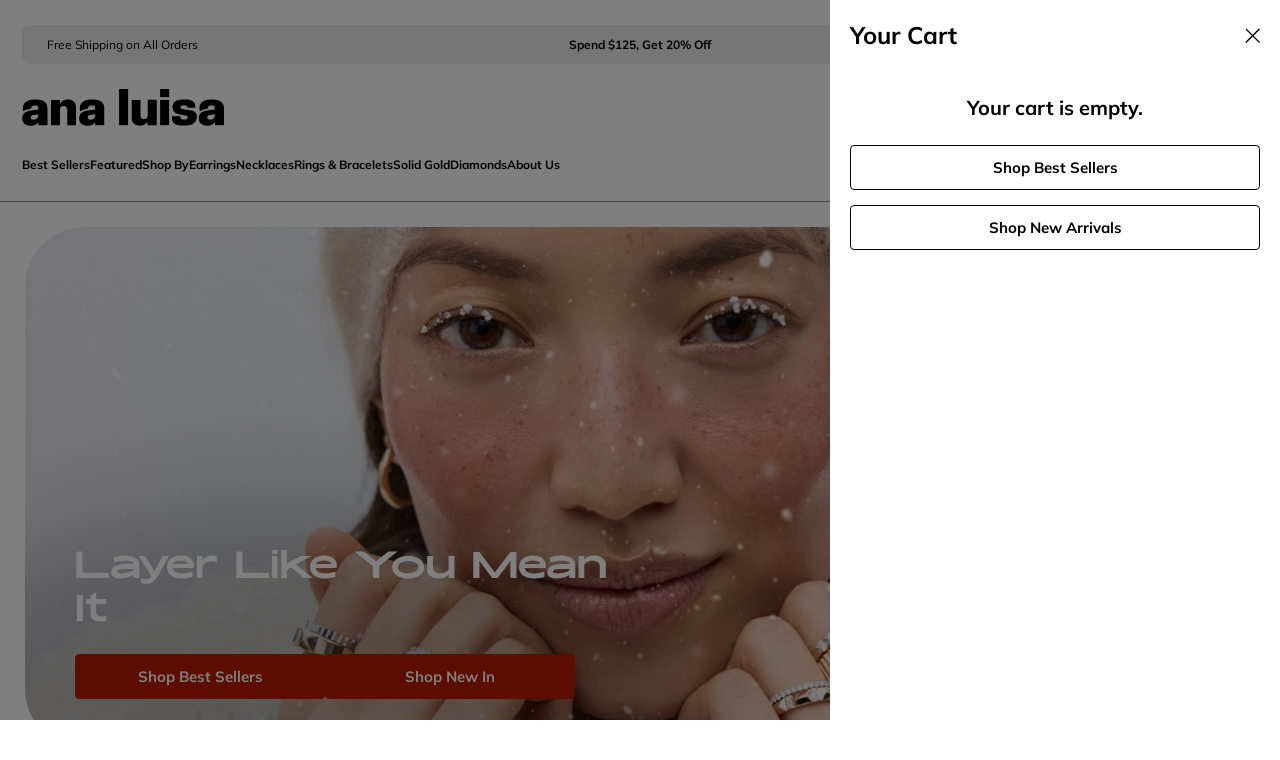

--- FILE ---
content_type: text/html; charset=utf-8
request_url: https://checkout.analuisa.com/collections/freshwater-pearls
body_size: 39727
content:
<!doctype html>
<!--[if IE 9 ]><html class="ie9 no-js"> <![endif]-->
<!--[if (gt IE 9)|!(IE)]><!-->
  <html class="no-js" lang="en"> <!--<![endif]-->
  <script type="application/ld+json">
    {
    "@context": "http://schema.org",
                                    "@type": "Organization",
                                    "name": "Ana Luisa",
                                    "description": "Designer Jewelry starting at $39. See what inspires you today and shop beautiful earrings, bracelets, necklaces, and rings designed with a focus on superb quality. Fast, free shipping both ways.",
                                    "url": "https://www.analuisa.com",
                                    "logo":"https://checkout.analuisa.com/cdn/shop/t/241/assets/logo-analuisa_400x.png?v=75944517230929166531707927521",
    "address":{"@type":"PostalAddress","streetAddress":"61 Greenpoint Avenue","addressLocality":"Brooklyn","addressRegion":"NY","postalCode":"11222","addressCountry":"USA"},
                                    "contactPoint":{"@type":"ContactPoint","contactType":"customer service","telephone":"(+1) 347 708 1821","email":"contact@analuisa.com"},
                                    "sameAs": [
                                        "http://www.instagram.com/analuisany/",
                                        "http://www.facebook.com/analuisanewyork/",
                                        "http://www.pinterest.com/analuisany/",
                                        "http://www.twitter.com/Analuisa_ny"
                                    ]
                                }</script>
  <script type="application/ld+json">
    {
    "@context": "http://schema.org",
                                    "@type": "WebSite",
                                    "name": "Ana Luisa",
                                    "url": "https://www.analuisa.com"
                                }</script>
  <head>
    <meta charset="utf-8">
    <meta http-equiv="X-UA-Compatible" content="IE=edge,chrome=1">
    <meta name="viewport" content="width=device-width,initial-scale=1">
    <meta name="theme-color" content="#000000">
    <meta name="robots" content="noindex">
      <meta name="description" content="Explore our exquisite Freshwater Pearls Jewelry collection. Find unique pearl earrings and necklaces, featuring baroque and dainty rice pearls. Shop now!"><link rel="canonical" href="https://checkout.analuisa.com/collections/freshwater-pearls"><title>
  Freshwater Pearls Jewelry | Ana Luisa Jewelry
&nbsp;&ndash; ANA LUISA</title><link
        rel="shortcut icon"
        href="//checkout.analuisa.com/cdn/shop/files/favicon_32x32.png?v=1721913136"
        type="image/png" />
    <!-- End Google Tag Manager --><meta property="fb:app_id" content="474895366258300"><meta property="og:site_name" content="ANA LUISA" data-template="collection">
<meta property="og:url" content="https://checkout.analuisa.com/collections/freshwater-pearls">
<meta property="og:title" content="Freshwater Pearls Jewelry | Ana Luisa Jewelry">
<meta property="og:type" content="website">
<meta property="og:description" content="Explore our exquisite Freshwater Pearls Jewelry collection. Find unique pearl earrings and necklaces, featuring baroque and dainty rice pearls. Shop now!"><meta name="twitter:card" content="summary_large_image">
        <meta property="og:image" data-template="collection" content="http://checkout.analuisa.com/cdn/shop/files/Ana-Luisa-Jewelry-Earrings-Hoops-Earrings-Pearl-Huggie-Hoops-Frida-Gold-new1_5b049a15-5c3b-4f3d-90db-bc77863a63d9_1200x630.jpg?v=1764599042">
        <meta property="og:image" data-template="collection" content="http://checkout.analuisa.com/cdn/shop/files/Ana-Luisa-Jewelry-Necklaces-Pendants-Pearl-necklace-Mini-Naomi-Gold-new1_bb79a19b-3f45-4090-807a-80eddc2b5154_1200x630.jpg?v=1764598632">
        <meta property="og:image" data-template="collection" content="http://checkout.analuisa.com/cdn/shop/files/Ana-Luisa-Jewelry-Bracelets-Light-Chains-Flower-Bracelet-Hannah-Bracelet-Gold-new1_0cd7b07b-b5ae-41dd-9baf-23d1e8728d0c_1200x630.jpg?v=1764598229">

        <meta property="og:image:secure_url" data-template="collection" content="https://checkout.analuisa.com/cdn/shop/files/Ana-Luisa-Jewelry-Earrings-Hoops-Earrings-Pearl-Huggie-Hoops-Frida-Gold-new1_5b049a15-5c3b-4f3d-90db-bc77863a63d9_1200x630.jpg?v=1764599042">
        <meta property="og:image:secure_url" data-template="collection" content="https://checkout.analuisa.com/cdn/shop/files/Ana-Luisa-Jewelry-Necklaces-Pendants-Pearl-necklace-Mini-Naomi-Gold-new1_bb79a19b-3f45-4090-807a-80eddc2b5154_1200x630.jpg?v=1764598632">
        <meta property="og:image:secure_url" data-template="collection" content="https://checkout.analuisa.com/cdn/shop/files/Ana-Luisa-Jewelry-Bracelets-Light-Chains-Flower-Bracelet-Hannah-Bracelet-Gold-new1_0cd7b07b-b5ae-41dd-9baf-23d1e8728d0c_1200x630.jpg?v=1764598229">

<meta name="twitter:site" content="@">
<meta name="twitter:title" content="Freshwater Pearls Jewelry | Ana Luisa Jewelry">
<meta name="twitter:description" content="Explore our exquisite Freshwater Pearls Jewelry collection. Find unique pearl earrings and necklaces, featuring baroque and dainty rice pearls. Shop now!">
<style>
.announcement {
  display: flex;
  height: 42px;
  align-items: center;
  justify-content: center;
  position: relative;
  z-index: 2;
  overflow: hidden;
  /* background-color: #ED9A77; */
  /* background-color: #FF4C00; */
  /* background-color: #ECFF77; */
  /* background-color: #6AFFA6; */
  background-color: #FF6017;
  /*background-color: #A8130A;*/
  /* background-color: #a4d9f6; */
  color: #fff;
}
.main-content {
  margin-top: 42px;
}
@media only screen and (max-width: 768px) {
  .announcement {
    height: 60px;
  }
  .main-content {
    margin-top: 60px;
  }
}
</style>

    <link
      rel="preload"
      href="https://cdn.shopify.com/s/files/1/2579/7674/t/109/assets/Effra_W_Rg.woff2"
      as="font"
      type="font/woff2"
      crossorigin="anonymous">
    <link
      rel="preload"
      href="https://cdn.shopify.com/s/files/1/2579/7674/t/109/assets/Effra_W_Rg.woff2"
      as="font"
      type="font/woff2"
      crossorigin="anonymous">

    




<link title="theme" rel="preload" href="//checkout.analuisa.com/cdn/shop/t/241/assets/theme.scss.css?v=89536613000655989311707928777" as="style">

<!-- <link title="algolia_instantsearch_font-awesome" href="//checkout.analuisa.com/cdn/shop/t/241/assets/algolia_dependency_fa-4__instantsear_custom.min.css?v=19577359680207719461707927712" as="style"> -->

<noscript><link rel="stylesheet" href="//checkout.analuisa.com/cdn/shop/t/241/assets/theme.scss.css?v=89536613000655989311707928777"></noscript>
<!-- <noscript><link title="algolia_instantsearch_font-awesome" href="//checkout.analuisa.com/cdn/shop/t/241/assets/algolia_dependency_fa-4__instantsear_custom.min.css?v=19577359680207719461707927712"></noscript> -->


<script>
/*! loadCSS. [c]2017 Filament Group, Inc. MIT License */
// !function(a){"use strict";var b=function(b,c,d){function e(a){return h.body?a():void setTimeout(function(){e(a)})}function f(){i.addEventListener&&i.removeEventListener("load",f);if(Shopify.designMode)i.media=d||"all"}var g,h=a.document,i=h.createElement("link");if(c)g=c;else{var j=(h.body||h.getElementsByTagName("head")[0]).childNodes;g=j[j.length-1]}var k=h.styleSheets;i.rel="stylesheet",i.href=b,i.media=Shopify.designMode?d||"all":"only x",e(function(){g.parentNode.insertBefore(i,c?g:g.nextSibling)});var l=function(a){for(var b=i.href,c=k.length;c--;)if(k[c].href===b)return a();setTimeout(function(){l(a)})};return i.addEventListener&&i.addEventListener("load",f),i.onloadcssdefined=l,l(f),i};"undefined"!=typeof exports?exports.loadCSS=b:a.loadCSS=b}("undefined"!=typeof global?global:this);
!function(a){"use strict";var b=function(b,c,d){function e(a){return h.body?a():void setTimeout(function(){e(a)})}function f(){i.addEventListener&&i.removeEventListener("load",f),i.media=d||"all"}var g,h=a.document,i=h.createElement("link");if(c)g=c;else{var j=(h.body||h.getElementsByTagName("head")[0]).childNodes;g=j[j.length-1]}var k=h.styleSheets;i.rel="stylesheet",i.href=b,i.media="only x",e(function(){g.parentNode.insertBefore(i,c?g:g.nextSibling)});var l=function(a){for(var b=i.href,c=k.length;c--;)if(k[c].href===b)return a();setTimeout(function(){l(a)})};return i.addEventListener&&i.addEventListener("load",f),i.onloadcssdefined=l,l(f),i};"undefined"!=typeof exports?exports.loadCSS=b:a.loadCSS=b}("undefined"!=typeof global?global:this);

/*! onloadCSS. (onload callback for loadCSS) [c]2017 Filament Group, Inc. MIT License */
function onloadCSS(a,b){function c(){!d&&b&&(d=!0,b.call(a))}var d;a.addEventListener&&a.addEventListener("load",c),a.attachEvent&&a.attachEvent("onload",c),"isApplicationInstalled"in navigator&&"onloadcssdefined"in a&&a.onloadcssdefined(c)}

// Insert our stylesheet before our preload <link> tag

var preload = document.querySelector('link[href="//checkout.analuisa.com/cdn/shop/t/241/assets/theme.scss.css?v=89536613000655989311707928777"]');
// var preloadFontAwesome = document.querySelector('link[href="//checkout.analuisa.com/cdn/shop/t/241/assets/algolia_dependency_font-awesome-4-4-0.min.css?v=36583777724753847531707927712"]');
// var preloadInstantSearch = document.querySelector('link[href="//checkout.analuisa.com/cdn/shop/t/241/assets/algolia_dependency_instantsearch-1.min.css?v=166218819908294642881707927713"]');
// var preloadCssAlgo = document.querySelector('link[href="//checkout.analuisa.com/cdn/shop/t/241/assets/algolia_dependency_fa-4__instantsear_custom.min.css?v=19577359680207719461707927712"]');

var stylesheet = loadCSS('//checkout.analuisa.com/cdn/shop/t/241/assets/theme.scss.css?v=89536613000655989311707928777', preload);
// var stylesheetFontAwesome = loadCSS('//checkout.analuisa.com/cdn/shop/t/241/assets/algolia_dependency_font-awesome-4-4-0.min.css?v=36583777724753847531707927712', preloadFontAwesome);
// var stylesheetInstantSearch = loadCSS('//checkout.analuisa.com/cdn/shop/t/241/assets/algolia_dependency_instantsearch-1.min.css?v=166218819908294642881707927713', preloadInstantSearch);
// var stylesheetCssAlgo = loadCSS('//checkout.analuisa.com/cdn/shop/t/241/assets/algolia_dependency_instantsearch-1.min.css?v=166218819908294642881707927713', preloadCssAlgo);

// Create a property to easily detect if the stylesheet is done loading
onloadCSS(stylesheet, function() {
  stylesheet.loaded = true;
  $('.loader__container').css('display', 'none');
});

if (window.location.href.includes("international-checkout")) {
  var loadingDiv = document.getElementsByClassName("loader__container");
  if (loadingDiv.length > 0) {
    loadingDiv[0].style.display = "none";
  }
}


function isMobileDevice() {
  return (typeof window.orientation !== "undefined") || (navigator.userAgent.indexOf('IEMobile') !== -1);
};


function getCookie(cname) {
  var name = cname + "=";
  var decodedCookie = decodeURIComponent(document.cookie);
  var ca = decodedCookie.split(';');
  for(var i = 0; i <ca.length; i++) {
    var c = ca[i];
    while (c.charAt(0) == ' ') {
      c = c.substring(1);
    }
    if (c.indexOf(name) == 0) {
      return c.substring(name.length, c.length);
    }
  }
  return "";
}

// onloadCSS(stylesheetFontAwesome, function() { stylesheetFontAwesome.loaded = true; });
// onloadCSS(stylesheetInstantSearch, function() { stylesheetInstantSearch.loaded = true; });
onloadCSS(stylesheet, function() { stylesheet.loaded = true; });
</script>



    <script src="https://ajax.googleapis.com/ajax/libs/jquery/3.1.1/jquery.min.js"></script>


    <script>
      document.documentElement.className = document.documentElement.className.replace('no-js', 'js');

      window.theme = window.theme || {};
      theme.strings = {
        cartSavings: "You're saving [savings]",
        cartEmpty: "Your cart is currently empty."
      };
      theme.settings = {
        cartType: "drawer",
        moneyFormat: "\u003cspan class=money\u003e${{amount_no_decimals}}\u003c\/span\u003e"
      };
    </script>

    <script type="text/javascript">
      var product = {
      handle: null
      }
      const queryString = window.location.search;
      const urlParams = new URLSearchParams(queryString);
      if (product?.handle) {
        console.log(product?.handle, " => product handle")
        let _url = `https://www.analuisa.com/products/${product?.handle}${queryString}`;
        const utmSource = urlParams.get('utm_source');
        if (utmSource.includes("judgeme")) {
          _url = _url.replace("/p/", "/products/");
        }
        window.location.replace(_url);
      }

      if (urlParams.get("utm_source") === "shop_app") {
        window.location.replace(`https://www.analuisa.com/${queryString}`);
      }
    </script>

    <!--[if lt IE 9]>
<script src="//cdnjs.cloudflare.com/ajax/libs/html5shiv/3.7.2/html5shiv.min.js" type="text/javascript"></script>
<![endif]-->
<!--[if (lte IE 9) ]><script src="//checkout.analuisa.com/cdn/shop/t/241/assets/match-media.min.js?v=159635276924582161481707927527" type="text/javascript"></script><![endif]-->


    

    

    <!--[if (gt IE 9)|!(IE)]><!--><script src="//checkout.analuisa.com/cdn/shop/t/241/assets/theme.js?v=16600856720193660711707927713" defer="defer"></script><!--<![endif]-->
<!--[if lte IE 9]><script src="//checkout.analuisa.com/cdn/shop/t/241/assets/theme.js?v=16600856720193660711707927713"></script><![endif]-->

<!-- Hotjar Tracking Code for www.analuisa.com -->
    <script defer>
      (function(h,o,t,j,a,r){
      h.hj=h.hj||function(){(h.hj.q=h.hj.q||[]).push(arguments)};
                                                            h._hjSettings={hjid:752349,hjsv:6};
                                                            a=o.getElementsByTagName('head')[0];
                                                            r=o.createElement('script');r.async=1;
                                                            r.src=t+h._hjSettings.hjid+j+h._hjSettings.hjsv;
                                                            a.appendChild(r);
                                                        })(window,document,'https://static.hotjar.com/c/hotjar-','.js?sv=');
    </script>

    <!-- Global site tag (gtag.js) - Google AdWords: 813928871 -->
    <script async src="https://www.googletagmanager.com/gtag/js?id=AW-813928871"></script>
    <script>
      window.dataLayer = window.dataLayer || [];
      function gtag() {
        dataLayer.push(arguments);
      }
      gtag('js', new Date());
      gtag('config', 'AW-813928871');
    </script>


    <script>window.performance && window.performance.mark && window.performance.mark('shopify.content_for_header.start');</script><meta name="facebook-domain-verification" content="6usx6kod1xye8ze8bopolo9omczhzt">
<meta name="google-site-verification" content="f1QhY0FWoZm_CypvLiVR-7xBCvVmA8na7gqpulB6ig0">
<meta id="shopify-digital-wallet" name="shopify-digital-wallet" content="/25797674/digital_wallets/dialog">
<meta name="shopify-checkout-api-token" content="5d2f5f191eb99529b0296b73880e365a">
<meta id="in-context-paypal-metadata" data-shop-id="25797674" data-venmo-supported="true" data-environment="production" data-locale="en_US" data-paypal-v4="true" data-currency="USD">
<link rel="alternate" type="application/atom+xml" title="Feed" href="/collections/freshwater-pearls.atom" />
<link rel="alternate" hreflang="x-default" href="https://checkout.analuisa.com/collections/freshwater-pearls">
<link rel="alternate" hreflang="en-BM" href="https://checkout.analuisa.com/en-bm/collections/freshwater-pearls">
<link rel="alternate" hreflang="en-US" href="https://checkout.analuisa.com/collections/freshwater-pearls">
<link rel="alternate" type="application/json+oembed" href="https://checkout.analuisa.com/collections/freshwater-pearls.oembed">
<script async="async" src="/checkouts/internal/preloads.js?locale=en-US"></script>
<link rel="preconnect" href="https://shop.app" crossorigin="anonymous">
<script async="async" src="https://shop.app/checkouts/internal/preloads.js?locale=en-US&shop_id=25797674" crossorigin="anonymous"></script>
<script id="apple-pay-shop-capabilities" type="application/json">{"shopId":25797674,"countryCode":"US","currencyCode":"USD","merchantCapabilities":["supports3DS"],"merchantId":"gid:\/\/shopify\/Shop\/25797674","merchantName":"ANA LUISA","requiredBillingContactFields":["postalAddress","email","phone"],"requiredShippingContactFields":["postalAddress","email","phone"],"shippingType":"shipping","supportedNetworks":["visa","masterCard","amex","discover","elo","jcb"],"total":{"type":"pending","label":"ANA LUISA","amount":"1.00"},"shopifyPaymentsEnabled":true,"supportsSubscriptions":true}</script>
<script id="shopify-features" type="application/json">{"accessToken":"5d2f5f191eb99529b0296b73880e365a","betas":["rich-media-storefront-analytics"],"domain":"checkout.analuisa.com","predictiveSearch":true,"shopId":25797674,"locale":"en"}</script>
<script>var Shopify = Shopify || {};
Shopify.shop = "analuisaparis.myshopify.com";
Shopify.locale = "en";
Shopify.currency = {"active":"USD","rate":"1.0"};
Shopify.country = "US";
Shopify.theme = {"name":"[Checkout Navidium] Production 2024-02-14","id":135763165383,"schema_name":"Motion","schema_version":"1.0.0","theme_store_id":null,"role":"main"};
Shopify.theme.handle = "null";
Shopify.theme.style = {"id":null,"handle":null};
Shopify.cdnHost = "checkout.analuisa.com/cdn";
Shopify.routes = Shopify.routes || {};
Shopify.routes.root = "/";</script>
<script type="module">!function(o){(o.Shopify=o.Shopify||{}).modules=!0}(window);</script>
<script>!function(o){function n(){var o=[];function n(){o.push(Array.prototype.slice.apply(arguments))}return n.q=o,n}var t=o.Shopify=o.Shopify||{};t.loadFeatures=n(),t.autoloadFeatures=n()}(window);</script>
<script>
  window.ShopifyPay = window.ShopifyPay || {};
  window.ShopifyPay.apiHost = "shop.app\/pay";
  window.ShopifyPay.redirectState = null;
</script>
<script id="shop-js-analytics" type="application/json">{"pageType":"collection"}</script>
<script defer="defer" async type="module" src="//checkout.analuisa.com/cdn/shopifycloud/shop-js/modules/v2/client.init-shop-cart-sync_IZsNAliE.en.esm.js"></script>
<script defer="defer" async type="module" src="//checkout.analuisa.com/cdn/shopifycloud/shop-js/modules/v2/chunk.common_0OUaOowp.esm.js"></script>
<script type="module">
  await import("//checkout.analuisa.com/cdn/shopifycloud/shop-js/modules/v2/client.init-shop-cart-sync_IZsNAliE.en.esm.js");
await import("//checkout.analuisa.com/cdn/shopifycloud/shop-js/modules/v2/chunk.common_0OUaOowp.esm.js");

  window.Shopify.SignInWithShop?.initShopCartSync?.({"fedCMEnabled":true,"windoidEnabled":true});

</script>
<script>
  window.Shopify = window.Shopify || {};
  if (!window.Shopify.featureAssets) window.Shopify.featureAssets = {};
  window.Shopify.featureAssets['shop-js'] = {"shop-cart-sync":["modules/v2/client.shop-cart-sync_DLOhI_0X.en.esm.js","modules/v2/chunk.common_0OUaOowp.esm.js"],"init-fed-cm":["modules/v2/client.init-fed-cm_C6YtU0w6.en.esm.js","modules/v2/chunk.common_0OUaOowp.esm.js"],"shop-button":["modules/v2/client.shop-button_BCMx7GTG.en.esm.js","modules/v2/chunk.common_0OUaOowp.esm.js"],"shop-cash-offers":["modules/v2/client.shop-cash-offers_BT26qb5j.en.esm.js","modules/v2/chunk.common_0OUaOowp.esm.js","modules/v2/chunk.modal_CGo_dVj3.esm.js"],"init-windoid":["modules/v2/client.init-windoid_B9PkRMql.en.esm.js","modules/v2/chunk.common_0OUaOowp.esm.js"],"init-shop-email-lookup-coordinator":["modules/v2/client.init-shop-email-lookup-coordinator_DZkqjsbU.en.esm.js","modules/v2/chunk.common_0OUaOowp.esm.js"],"shop-toast-manager":["modules/v2/client.shop-toast-manager_Di2EnuM7.en.esm.js","modules/v2/chunk.common_0OUaOowp.esm.js"],"shop-login-button":["modules/v2/client.shop-login-button_BtqW_SIO.en.esm.js","modules/v2/chunk.common_0OUaOowp.esm.js","modules/v2/chunk.modal_CGo_dVj3.esm.js"],"avatar":["modules/v2/client.avatar_BTnouDA3.en.esm.js"],"pay-button":["modules/v2/client.pay-button_CWa-C9R1.en.esm.js","modules/v2/chunk.common_0OUaOowp.esm.js"],"init-shop-cart-sync":["modules/v2/client.init-shop-cart-sync_IZsNAliE.en.esm.js","modules/v2/chunk.common_0OUaOowp.esm.js"],"init-customer-accounts":["modules/v2/client.init-customer-accounts_DenGwJTU.en.esm.js","modules/v2/client.shop-login-button_BtqW_SIO.en.esm.js","modules/v2/chunk.common_0OUaOowp.esm.js","modules/v2/chunk.modal_CGo_dVj3.esm.js"],"init-shop-for-new-customer-accounts":["modules/v2/client.init-shop-for-new-customer-accounts_JdHXxpS9.en.esm.js","modules/v2/client.shop-login-button_BtqW_SIO.en.esm.js","modules/v2/chunk.common_0OUaOowp.esm.js","modules/v2/chunk.modal_CGo_dVj3.esm.js"],"init-customer-accounts-sign-up":["modules/v2/client.init-customer-accounts-sign-up_D6__K_p8.en.esm.js","modules/v2/client.shop-login-button_BtqW_SIO.en.esm.js","modules/v2/chunk.common_0OUaOowp.esm.js","modules/v2/chunk.modal_CGo_dVj3.esm.js"],"checkout-modal":["modules/v2/client.checkout-modal_C_ZQDY6s.en.esm.js","modules/v2/chunk.common_0OUaOowp.esm.js","modules/v2/chunk.modal_CGo_dVj3.esm.js"],"shop-follow-button":["modules/v2/client.shop-follow-button_XetIsj8l.en.esm.js","modules/v2/chunk.common_0OUaOowp.esm.js","modules/v2/chunk.modal_CGo_dVj3.esm.js"],"lead-capture":["modules/v2/client.lead-capture_DvA72MRN.en.esm.js","modules/v2/chunk.common_0OUaOowp.esm.js","modules/v2/chunk.modal_CGo_dVj3.esm.js"],"shop-login":["modules/v2/client.shop-login_ClXNxyh6.en.esm.js","modules/v2/chunk.common_0OUaOowp.esm.js","modules/v2/chunk.modal_CGo_dVj3.esm.js"],"payment-terms":["modules/v2/client.payment-terms_CNlwjfZz.en.esm.js","modules/v2/chunk.common_0OUaOowp.esm.js","modules/v2/chunk.modal_CGo_dVj3.esm.js"]};
</script>
<script>(function() {
  var isLoaded = false;
  function asyncLoad() {
    if (isLoaded) return;
    isLoaded = true;
    var urls = ["\/\/cdn.shopify.com\/proxy\/a412183d8fb681b78476266217f96cf3da5ac2f555737cb91e4e498ecbc85f63\/crossborder-integration.global-e.com\/js\/app.js?shop=analuisaparis.myshopify.com\u0026sp-cache-control=cHVibGljLCBtYXgtYWdlPTkwMA","https:\/\/scripttags.jst.ai\/shopify_justuno_25797674_7ad51e50-2fa5-11ed-bcec-9b5f67342ac4.js?shop=analuisaparis.myshopify.com","https:\/\/crossborder-integration.global-e.com\/resources\/js\/app?shop=analuisaparis.myshopify.com","https:\/\/app1.subscribfy.com\/js\/script.js?v=1736951579\u0026shop=analuisaparis.myshopify.com","\/\/cdn.shopify.com\/proxy\/2fa4d01fe2967aa6244e1215d0126f1864e01f7e179650b2c024bfb56c9f6727\/web.global-e.com\/merchant\/storefrontattributes?merchantid=1057\u0026shop=analuisaparis.myshopify.com\u0026sp-cache-control=cHVibGljLCBtYXgtYWdlPTkwMA","\/\/cdn.shopify.com\/proxy\/2d8f3b78f639a818a6ef37f645e7e9fcad635bd5d2f0f3a0aa2e305aa843b3cf\/s3-us-west-2.amazonaws.com\/jsstore\/a\/G5QHOD1W\/ge.js?shop=analuisaparis.myshopify.com\u0026sp-cache-control=cHVibGljLCBtYXgtYWdlPTkwMA","\/\/cdn.shopify.com\/proxy\/345aa53687794cefe1ed9f55dbcddff9ba1e6e49489e1c49a488430808df4161\/app.retention.com\/shopify\/shopify_app_add_to_cart_script.js?shop=analuisaparis.myshopify.com\u0026sp-cache-control=cHVibGljLCBtYXgtYWdlPTkwMA"];
    for (var i = 0; i < urls.length; i++) {
      var s = document.createElement('script');
      s.type = 'text/javascript';
      s.async = true;
      s.src = urls[i];
      var x = document.getElementsByTagName('script')[0];
      x.parentNode.insertBefore(s, x);
    }
  };
  if(window.attachEvent) {
    window.attachEvent('onload', asyncLoad);
  } else {
    window.addEventListener('load', asyncLoad, false);
  }
})();</script>
<script id="__st">var __st={"a":25797674,"offset":-18000,"reqid":"3bdb33f3-3319-45e0-a623-4be375b5b716-1768552046","pageurl":"checkout.analuisa.com\/collections\/freshwater-pearls","u":"0bbcc5266b33","p":"collection","rtyp":"collection","rid":319238897863};</script>
<script>window.ShopifyPaypalV4VisibilityTracking = true;</script>
<script id="captcha-bootstrap">!function(){'use strict';const t='contact',e='account',n='new_comment',o=[[t,t],['blogs',n],['comments',n],[t,'customer']],c=[[e,'customer_login'],[e,'guest_login'],[e,'recover_customer_password'],[e,'create_customer']],r=t=>t.map((([t,e])=>`form[action*='/${t}']:not([data-nocaptcha='true']) input[name='form_type'][value='${e}']`)).join(','),a=t=>()=>t?[...document.querySelectorAll(t)].map((t=>t.form)):[];function s(){const t=[...o],e=r(t);return a(e)}const i='password',u='form_key',d=['recaptcha-v3-token','g-recaptcha-response','h-captcha-response',i],f=()=>{try{return window.sessionStorage}catch{return}},m='__shopify_v',_=t=>t.elements[u];function p(t,e,n=!1){try{const o=window.sessionStorage,c=JSON.parse(o.getItem(e)),{data:r}=function(t){const{data:e,action:n}=t;return t[m]||n?{data:e,action:n}:{data:t,action:n}}(c);for(const[e,n]of Object.entries(r))t.elements[e]&&(t.elements[e].value=n);n&&o.removeItem(e)}catch(o){console.error('form repopulation failed',{error:o})}}const l='form_type',E='cptcha';function T(t){t.dataset[E]=!0}const w=window,h=w.document,L='Shopify',v='ce_forms',y='captcha';let A=!1;((t,e)=>{const n=(g='f06e6c50-85a8-45c8-87d0-21a2b65856fe',I='https://cdn.shopify.com/shopifycloud/storefront-forms-hcaptcha/ce_storefront_forms_captcha_hcaptcha.v1.5.2.iife.js',D={infoText:'Protected by hCaptcha',privacyText:'Privacy',termsText:'Terms'},(t,e,n)=>{const o=w[L][v],c=o.bindForm;if(c)return c(t,g,e,D).then(n);var r;o.q.push([[t,g,e,D],n]),r=I,A||(h.body.append(Object.assign(h.createElement('script'),{id:'captcha-provider',async:!0,src:r})),A=!0)});var g,I,D;w[L]=w[L]||{},w[L][v]=w[L][v]||{},w[L][v].q=[],w[L][y]=w[L][y]||{},w[L][y].protect=function(t,e){n(t,void 0,e),T(t)},Object.freeze(w[L][y]),function(t,e,n,w,h,L){const[v,y,A,g]=function(t,e,n){const i=e?o:[],u=t?c:[],d=[...i,...u],f=r(d),m=r(i),_=r(d.filter((([t,e])=>n.includes(e))));return[a(f),a(m),a(_),s()]}(w,h,L),I=t=>{const e=t.target;return e instanceof HTMLFormElement?e:e&&e.form},D=t=>v().includes(t);t.addEventListener('submit',(t=>{const e=I(t);if(!e)return;const n=D(e)&&!e.dataset.hcaptchaBound&&!e.dataset.recaptchaBound,o=_(e),c=g().includes(e)&&(!o||!o.value);(n||c)&&t.preventDefault(),c&&!n&&(function(t){try{if(!f())return;!function(t){const e=f();if(!e)return;const n=_(t);if(!n)return;const o=n.value;o&&e.removeItem(o)}(t);const e=Array.from(Array(32),(()=>Math.random().toString(36)[2])).join('');!function(t,e){_(t)||t.append(Object.assign(document.createElement('input'),{type:'hidden',name:u})),t.elements[u].value=e}(t,e),function(t,e){const n=f();if(!n)return;const o=[...t.querySelectorAll(`input[type='${i}']`)].map((({name:t})=>t)),c=[...d,...o],r={};for(const[a,s]of new FormData(t).entries())c.includes(a)||(r[a]=s);n.setItem(e,JSON.stringify({[m]:1,action:t.action,data:r}))}(t,e)}catch(e){console.error('failed to persist form',e)}}(e),e.submit())}));const S=(t,e)=>{t&&!t.dataset[E]&&(n(t,e.some((e=>e===t))),T(t))};for(const o of['focusin','change'])t.addEventListener(o,(t=>{const e=I(t);D(e)&&S(e,y())}));const B=e.get('form_key'),M=e.get(l),P=B&&M;t.addEventListener('DOMContentLoaded',(()=>{const t=y();if(P)for(const e of t)e.elements[l].value===M&&p(e,B);[...new Set([...A(),...v().filter((t=>'true'===t.dataset.shopifyCaptcha))])].forEach((e=>S(e,t)))}))}(h,new URLSearchParams(w.location.search),n,t,e,['guest_login'])})(!0,!0)}();</script>
<script integrity="sha256-4kQ18oKyAcykRKYeNunJcIwy7WH5gtpwJnB7kiuLZ1E=" data-source-attribution="shopify.loadfeatures" defer="defer" src="//checkout.analuisa.com/cdn/shopifycloud/storefront/assets/storefront/load_feature-a0a9edcb.js" crossorigin="anonymous"></script>
<script crossorigin="anonymous" defer="defer" src="//checkout.analuisa.com/cdn/shopifycloud/storefront/assets/shopify_pay/storefront-65b4c6d7.js?v=20250812"></script>
<script data-source-attribution="shopify.dynamic_checkout.dynamic.init">var Shopify=Shopify||{};Shopify.PaymentButton=Shopify.PaymentButton||{isStorefrontPortableWallets:!0,init:function(){window.Shopify.PaymentButton.init=function(){};var t=document.createElement("script");t.src="https://checkout.analuisa.com/cdn/shopifycloud/portable-wallets/latest/portable-wallets.en.js",t.type="module",document.head.appendChild(t)}};
</script>
<script data-source-attribution="shopify.dynamic_checkout.buyer_consent">
  function portableWalletsHideBuyerConsent(e){var t=document.getElementById("shopify-buyer-consent"),n=document.getElementById("shopify-subscription-policy-button");t&&n&&(t.classList.add("hidden"),t.setAttribute("aria-hidden","true"),n.removeEventListener("click",e))}function portableWalletsShowBuyerConsent(e){var t=document.getElementById("shopify-buyer-consent"),n=document.getElementById("shopify-subscription-policy-button");t&&n&&(t.classList.remove("hidden"),t.removeAttribute("aria-hidden"),n.addEventListener("click",e))}window.Shopify?.PaymentButton&&(window.Shopify.PaymentButton.hideBuyerConsent=portableWalletsHideBuyerConsent,window.Shopify.PaymentButton.showBuyerConsent=portableWalletsShowBuyerConsent);
</script>
<script data-source-attribution="shopify.dynamic_checkout.cart.bootstrap">document.addEventListener("DOMContentLoaded",(function(){function t(){return document.querySelector("shopify-accelerated-checkout-cart, shopify-accelerated-checkout")}if(t())Shopify.PaymentButton.init();else{new MutationObserver((function(e,n){t()&&(Shopify.PaymentButton.init(),n.disconnect())})).observe(document.body,{childList:!0,subtree:!0})}}));
</script>
<link id="shopify-accelerated-checkout-styles" rel="stylesheet" media="screen" href="https://checkout.analuisa.com/cdn/shopifycloud/portable-wallets/latest/accelerated-checkout-backwards-compat.css" crossorigin="anonymous">
<style id="shopify-accelerated-checkout-cart">
        #shopify-buyer-consent {
  margin-top: 1em;
  display: inline-block;
  width: 100%;
}

#shopify-buyer-consent.hidden {
  display: none;
}

#shopify-subscription-policy-button {
  background: none;
  border: none;
  padding: 0;
  text-decoration: underline;
  font-size: inherit;
  cursor: pointer;
}

#shopify-subscription-policy-button::before {
  box-shadow: none;
}

      </style>

<script>window.performance && window.performance.mark && window.performance.mark('shopify.content_for_header.end');</script>

    <!-- DNS Prefetch -->
    <link
      rel="preconnect"
      href="https://cdn.shopify.com"
      crossorigin>
    <link rel="dns-prefetch" href="https://cdn.shopify.com">

    <link
      rel="preconnect"
      href="https://cdn.attn.tv/"
      crossorigin>
    <link rel="dns-prefetch" href="https://cdn.attn.tv/">

    <link
      rel="preconnect"
      href="https://gex.global-e.com/"
      crossorigin>
    <link rel="dns-prefetch" href="https://gex.global-e.com/" />



    <!-- EXPONEA start -->
    <script>
      (function(b, c) {
        if (! b.exponea) {
          var a = function(a, g) {
            function k(d) {
              return function() {
                var e = arguments;
                "" == a && "initialize" == d && e && e[0].modify && e[0].modify.overlay && "loading" == c.readyState && (c.write('<div id="_inf_overlay_" style="position:absolute;background:#fff;left:0;top:0;width:100%;height:100%;z-index:1000000"></div>'), setTimeout(function() {
                  var a = c.getElementById("_inf_overlay_");
                  a && c.body.removeChild(a);
                  res._ = !0
                }, e[0].modify.delay || 500));
                b.exponea._.push([
                  a + d,
                  arguments
                ])
              }
            }
            var h = g.split(" "),
              f,
              d;
            res = {
              _: []
            };
            for (d = 0; d < h.length; d++) 
              f = h[d],
              res[f] = k(f);
            



            return res
          };
          b.exponea = a("", "initialize identify update track trackLink trackEnhancedEcommerce getHtml showHtml showBanner showForm ping getAbTest");
          b.exponea.notifications = a("notifications.", "isAvailable isSubscribed subscribe unsubscribe");
          var a = c.createElement("script"),
            g = "https:" === c.location.protocol
              ? "https:"
              : "http:";
          a.type = "text/javascript";
          a.async = !0;
          a.src = g + "//api.uk.exponea.com/js/exponea.min.js";
          c.getElementsByTagName("head")[0].appendChild(a);
          b.webxpClient = b.webxpClient || {};
          b.webxpClient.sdk = b.exponea;
          b.webxpClient.sdkObjectName = "exponea"
        }
      })(window, document);
    </script>
    <script type="text/javascript">
      function getCookie(cname) {
      var name = cname + "=";
                                                            var ca = document.cookie.split(';');
                                                            for (var i = 0; i < ca.length; i++) {
                                                                var c = ca[i];
                                                                while (c.charAt(0) == ' ') {
                                                                    c = c.substring(1);
                                                                }
                                                                if (c.indexOf(name) == 0) {
                                                                    return c.substring(name.length, c.length);
                                                                }
                                                            }
                                                            return undefined;
                                                        }
                                                        var customer = {};
                                                        var cart_id = getCookie('cart'); //default Shopify cookie name is "cart"
                                                        if (cart_id) customer.cart_id = cart_id;
      
      // console.log(customer, "=> customer");
      exponea.initialize({
                                                            // c62d1b48-4f71-11eb-a767-16dcb0591634
                                                            "token": "c62d1b48-4f71-11eb-a767-16dcb0591634",
                                                            "target": "//api.uk.exponea.com",
                                                            "customer": customer,
                                                            "track": {
                                                                "visits": true,
      "default_properties": { "domain": "analuisaparis.myshopify.com" }
      
      }
      });
    </script>
    <!-- EXPONEA end -->
    <style>
      .redirect_new_logo {
        width: 100%;
        text-align: center;
        margin-bottom: 10px;
      }
      .redirect_new_logo > svg {
        height: 22px;
      }
    </style>
    <script>
  !function(t,n){var e=n.loyaltylion||[];if(!e.isLoyaltyLion){n.loyaltylion=e,void 0===n.lion&&(n.lion=e),e.version=2,e.isLoyaltyLion=!0;var o=n.URLSearchParams,i=n.sessionStorage,r="ll_loader_revision",a=(new Date).toISOString().replace(/-/g,""),s="function"==typeof o?function(){try{var t=new o(n.location.search).get(r);return t&&i.setItem(r,t),i.getItem(r)}catch(t){return""}}():null;c("https://sdk.loyaltylion.net/static/2/"+a.slice(0,8)+"/loader"+(s?"-"+s:"")+".js");var l=!1;e.init=function(t){if(l)throw new Error("Cannot call lion.init more than once");l=!0;var n=e._token=t.token;if(!n)throw new Error("Token must be supplied to lion.init");var o=[];function i(t,n){t[n]=function(){o.push([n,Array.prototype.slice.call(arguments,0)])}}"_push configure bootstrap shutdown on removeListener authenticateCustomer".split(" ").forEach(function(t){i(e,t)}),c("https://sdk.loyaltylion.net/sdk/start/"+a.slice(0,11)+"/"+n+".js"),e._initData=t,e._buffer=o}}function c(n){var e=t.getElementsByTagName("script")[0],o=t.createElement("script");o.src=n,o.crossOrigin="",e.parentNode.insertBefore(o,e)}}(document,window);


  
    
      loyaltylion.init({ token: "30a5f8b9219db6fde80b3de36bc00b57" });
    
  
</script>

    
    <!-- "snippets/judgeme_core.liquid" was not rendered, the associated app was uninstalled -->
  
  

<link rel="stylesheet" type="text/css" href="https://crossborder-integration.global-e.com/resources/css/1057/US"/>
<script>
    GLBE_PARAMS = {
        appUrl: "https://crossborder-integration.global-e.com/",
        pixelUrl: "https://utils.global-e.com",
        pixelEnabled: true,
        geAppUrl: "https://web.global-e.com/",
        env: "Production",
        geCDNUrl: "https://webservices.global-e.com/",
        apiUrl: "https://api.global-e.com/",
        emi: "8upz",
        mid: "1057",
        hiddenElements: ".ge-hide,.afterpay-paragraph,form[action='https://payments.amazon.com/checkout/signin']",
        countryCode: "US",
        countryName: "United States",
        currencyCode: "USD",
        currencyName: "United States Dollar",
        locale: "en",
        operatedCountries: ["AD","AE","AG","AI","AL","AM","AO","AR","AT","AU","AW","AZ","BA","BB","BD","BE","BF","BG","BJ","BL","BM","BN","BO","BR","BS","BW","BZ","CA","CH","CI","CK","CL","CM","CN","CO","CR","CV","CW","CY","CZ","DE","DJ","DK","DM","DO","DZ","EC","EE","EG","ES","ET","FI","FJ","FK","FO","FR","GB","GD","GE","GF","GG","GI","GL","GN","GP","GQ","GR","GT","GW","GY","HK","HN","HR","HT","HU","ID","IE","IL","IN","IS","IT","JM","JP","KE","KG","KH","KM","KN","KR","KY","KZ","LA","LB","LC","LI","LK","LS","LT","LU","LV","MA","MC","MD","ME","MK","MN","MO","MQ","MS","MT","MU","MV","MW","MX","MY","MZ","NA","NC","NG","NI","NL","NO","NP","NR","NU","NZ","PA","PE","PF","PG","PH","PK","PL","PT","PY","QA","RE","RO","RS","RW","SA","SB","SC","SE","SG","SI","SK","SL","SM","SR","ST","SV","SZ","TC","TD","TH","TL","TO","TR","TT","TV","TW","TZ","UG","UY","UZ","VA","VC","VE","VG","VN","VU","WS","ZA","ZM","ZW"],
        allowedCountries: [{ code: 'AL', name: 'Albania' }, { code: 'DZ', name: 'Algeria' }, { code: 'AD', name: 'Andorra' }, { code: 'AO', name: 'Angola' }, { code: 'AI', name: 'Anguilla' }, { code: 'AG', name: 'Antigua &amp; Barbuda' }, { code: 'AR', name: 'Argentina' }, { code: 'AM', name: 'Armenia' }, { code: 'AW', name: 'Aruba' }, { code: 'AU', name: 'Australia' }, { code: 'AT', name: 'Austria' }, { code: 'AZ', name: 'Azerbaijan' }, { code: 'BS', name: 'Bahamas' }, { code: 'BD', name: 'Bangladesh' }, { code: 'BB', name: 'Barbados' }, { code: 'BE', name: 'Belgium' }, { code: 'BZ', name: 'Belize' }, { code: 'BJ', name: 'Benin' }, { code: 'BM', name: 'Bermuda' }, { code: 'BO', name: 'Bolivia' }, { code: 'BA', name: 'Bosnia &amp; Herzegovina' }, { code: 'BW', name: 'Botswana' }, { code: 'BR', name: 'Brazil' }, { code: 'VG', name: 'British Virgin Islands' }, { code: 'BN', name: 'Brunei' }, { code: 'BG', name: 'Bulgaria' }, { code: 'BF', name: 'Burkina Faso' }, { code: 'KH', name: 'Cambodia' }, { code: 'CM', name: 'Cameroon' }, { code: 'CA', name: 'Canada' }, { code: 'CV', name: 'Cape Verde' }, { code: 'KY', name: 'Cayman Islands' }, { code: 'TD', name: 'Chad' }, { code: 'CL', name: 'Chile' }, { code: 'CN', name: 'China' }, { code: 'CO', name: 'Colombia' }, { code: 'KM', name: 'Comoros' }, { code: 'CK', name: 'Cook Islands' }, { code: 'CR', name: 'Costa Rica' }, { code: 'CI', name: 'Côte d’Ivoire' }, { code: 'HR', name: 'Croatia' }, { code: 'CW', name: 'Curaçao' }, { code: 'CY', name: 'Cyprus' }, { code: 'CZ', name: 'Czechia' }, { code: 'DK', name: 'Denmark' }, { code: 'DJ', name: 'Djibouti' }, { code: 'DM', name: 'Dominica' }, { code: 'DO', name: 'Dominican Republic' }, { code: 'EC', name: 'Ecuador' }, { code: 'EG', name: 'Egypt' }, { code: 'SV', name: 'El Salvador' }, { code: 'GQ', name: 'Equatorial Guinea' }, { code: 'EE', name: 'Estonia' }, { code: 'SZ', name: 'Eswatini' }, { code: 'ET', name: 'Ethiopia' }, { code: 'FK', name: 'Falkland Islands' }, { code: 'FO', name: 'Faroe Islands' }, { code: 'FJ', name: 'Fiji' }, { code: 'FI', name: 'Finland' }, { code: 'FR', name: 'France' }, { code: 'GF', name: 'French Guiana' }, { code: 'PF', name: 'French Polynesia' }, { code: 'GE', name: 'Georgia' }, { code: 'DE', name: 'Germany' }, { code: 'GI', name: 'Gibraltar' }, { code: 'GR', name: 'Greece' }, { code: 'GL', name: 'Greenland' }, { code: 'GD', name: 'Grenada' }, { code: 'GP', name: 'Guadeloupe' }, { code: 'GT', name: 'Guatemala' }, { code: 'GG', name: 'Guernsey' }, { code: 'GN', name: 'Guinea' }, { code: 'GW', name: 'Guinea-Bissau' }, { code: 'GY', name: 'Guyana' }, { code: 'HT', name: 'Haiti' }, { code: 'HN', name: 'Honduras' }, { code: 'HK', name: 'Hong Kong SAR' }, { code: 'HU', name: 'Hungary' }, { code: 'IS', name: 'Iceland' }, { code: 'IN', name: 'India' }, { code: 'ID', name: 'Indonesia' }, { code: 'IE', name: 'Ireland' }, { code: 'IL', name: 'Israel' }, { code: 'IT', name: 'Italy' }, { code: 'JM', name: 'Jamaica' }, { code: 'JP', name: 'Japan' }, { code: 'KZ', name: 'Kazakhstan' }, { code: 'KE', name: 'Kenya' }, { code: 'KG', name: 'Kyrgyzstan' }, { code: 'LA', name: 'Laos' }, { code: 'LV', name: 'Latvia' }, { code: 'LB', name: 'Lebanon' }, { code: 'LS', name: 'Lesotho' }, { code: 'LI', name: 'Liechtenstein' }, { code: 'LT', name: 'Lithuania' }, { code: 'LU', name: 'Luxembourg' }, { code: 'MO', name: 'Macao SAR' }, { code: 'MW', name: 'Malawi' }, { code: 'MY', name: 'Malaysia' }, { code: 'MV', name: 'Maldives' }, { code: 'MT', name: 'Malta' }, { code: 'MQ', name: 'Martinique' }, { code: 'MU', name: 'Mauritius' }, { code: 'MX', name: 'Mexico' }, { code: 'MD', name: 'Moldova' }, { code: 'MC', name: 'Monaco' }, { code: 'MN', name: 'Mongolia' }, { code: 'ME', name: 'Montenegro' }, { code: 'MS', name: 'Montserrat' }, { code: 'MA', name: 'Morocco' }, { code: 'MZ', name: 'Mozambique' }, { code: 'NA', name: 'Namibia' }, { code: 'NR', name: 'Nauru' }, { code: 'NP', name: 'Nepal' }, { code: 'NL', name: 'Netherlands' }, { code: 'NC', name: 'New Caledonia' }, { code: 'NZ', name: 'New Zealand' }, { code: 'NI', name: 'Nicaragua' }, { code: 'NG', name: 'Nigeria' }, { code: 'NU', name: 'Niue' }, { code: 'MK', name: 'North Macedonia' }, { code: 'NO', name: 'Norway' }, { code: 'PK', name: 'Pakistan' }, { code: 'PA', name: 'Panama' }, { code: 'PG', name: 'Papua New Guinea' }, { code: 'PY', name: 'Paraguay' }, { code: 'PE', name: 'Peru' }, { code: 'PH', name: 'Philippines' }, { code: 'PL', name: 'Poland' }, { code: 'PT', name: 'Portugal' }, { code: 'QA', name: 'Qatar' }, { code: 'RE', name: 'Réunion' }, { code: 'RO', name: 'Romania' }, { code: 'RW', name: 'Rwanda' }, { code: 'WS', name: 'Samoa' }, { code: 'SM', name: 'San Marino' }, { code: 'ST', name: 'São Tomé &amp; Príncipe' }, { code: 'SA', name: 'Saudi Arabia' }, { code: 'SN', name: 'Senegal' }, { code: 'RS', name: 'Serbia' }, { code: 'SC', name: 'Seychelles' }, { code: 'SL', name: 'Sierra Leone' }, { code: 'SG', name: 'Singapore' }, { code: 'SK', name: 'Slovakia' }, { code: 'SI', name: 'Slovenia' }, { code: 'SB', name: 'Solomon Islands' }, { code: 'ZA', name: 'South Africa' }, { code: 'KR', name: 'South Korea' }, { code: 'ES', name: 'Spain' }, { code: 'LK', name: 'Sri Lanka' }, { code: 'BL', name: 'St. Barthélemy' }, { code: 'KN', name: 'St. Kitts &amp; Nevis' }, { code: 'LC', name: 'St. Lucia' }, { code: 'VC', name: 'St. Vincent &amp; Grenadines' }, { code: 'SR', name: 'Suriname' }, { code: 'SE', name: 'Sweden' }, { code: 'CH', name: 'Switzerland' }, { code: 'TW', name: 'Taiwan' }, { code: 'TZ', name: 'Tanzania' }, { code: 'TH', name: 'Thailand' }, { code: 'TL', name: 'Timor-Leste' }, { code: 'TO', name: 'Tonga' }, { code: 'TT', name: 'Trinidad &amp; Tobago' }, { code: 'TC', name: 'Turks &amp; Caicos Islands' }, { code: 'TV', name: 'Tuvalu' }, { code: 'UG', name: 'Uganda' }, { code: 'UA', name: 'Ukraine' }, { code: 'AE', name: 'United Arab Emirates' }, { code: 'GB', name: 'United Kingdom' }, { code: 'US', name: 'United States' }, { code: 'UY', name: 'Uruguay' }, { code: 'UZ', name: 'Uzbekistan' }, { code: 'VU', name: 'Vanuatu' }, { code: 'VA', name: 'Vatican City' }, { code: 'VE', name: 'Venezuela' }, { code: 'VN', name: 'Vietnam' }, { code: 'ZM', name: 'Zambia' }, { code: 'ZW', name: 'Zimbabwe' }, ],
        c1Enabled:"False",
        siteId: "7ce243a1e1a2",
        isTokenEnabled: "true",
};
</script>

    <script>
    function getAllUrlParams(url) {
      const result = {};
      const urlCopy = url || window.location.href;
      const newUrl = new URL(urlCopy);
      const params = newUrl.searchParams;
      params.forEach((value, key) => {
        if (result[key]) {
          if (Array.isArray(result[key])) {
            result[key].push(value);
          } else {
            result[key] = [result[key], value];
          }
        } else {
          result[key] = value;
        }
      });
      return result;
    }
    
    if (!window.location.href.includes("/account/")) {
      if (getAllUrlParams().redirect === "login") {
        if (window.location.hostname === "analuisa-staging.myshopify.com") {
          window.location.replace("https://analuisa-dev.netlify.app?auth=login&auth-redirect=go-to-checkout");
        } else {
          window.location.replace("http://www.analuisa.com?auth=login&auth-redirect=go-to-checkout");
        }
      } else {
        if (window.location.hostname === "analuisa-staging.myshopify.com") {
          window.location.replace("https://analuisa-dev.netlify.app?cart=true");
        } else {
          window.location.replace("http://www.analuisa.com?cart=true");
        }
      }
    } else {
      console.log("IS ACCOUNT REDIRECT?");
    }
    </script>
    
<!-- BEGIN app block: shopify://apps/blotout-edgetag/blocks/app-embed/ae22d985-ba57-41f5-94c5-18d3dd98ea3c -->


  <script>window.edgetagSharedVariables = {...window.edgetagSharedVariables,tagUrl: 'https://opcqf.analuisa.com'};</script><script async type="text/javascript" src="https://opcqf.analuisa.com/load"></script><script>/* Copyright (c) Blotout, Inc. | Version 24-33 */window.edgetag = window.edgetag || function() {(edgetag.stubs = edgetag.stubs || []).push(arguments);};!function() {const url = new URL(window.location.href);const params = new URLSearchParams(url.search);const userId =params.get('et_u_id') ||params.get('tag_user_id') ||params.get('_glc[tag_user_id]') ||'';edgetag("init", {edgeURL: window.edgetagSharedVariables.tagUrl,disableConsentCheck: true,userId});}();/* Set session_id to sessionStorage */window.addEventListener('edgetag-initialized', (/** @type CustomEvent<{ session: { sessionId: string } }> */ e) => {sessionStorage.setItem('tag_session', e.detail.session.sessionId);});edgetag("tag", "PageView", {}, {}, { destination: window.edgetagSharedVariables.tagUrl });</script><!-- BEGIN app snippet: page-capture --><script>!function() {const newsletterFormSelectors = ["#ContactFooter",".klaviyo-form","#wisepops-root","#contact_form","form[id*=\"newsletter\" i]","form[id*=\"subscribe\" i]","form.ml-block-form","#email_signup","form[id^=omnisend-form]"];const newsletterForm = newsletterFormSelectors.join(",");const sendNewsletterEvent = (beacon) => {let name = 'Lead';if (!name) {return;}if (name === 'Subscribe') {name = 'Lead';}if (beacon) {edgetag("tag", name, {}, {}, { method: "beacon", destination: window.edgetagSharedVariables.tagUrl });} else {edgetag("tag", name, {}, {}, { destination: window.edgetagSharedVariables.tagUrl });}};const getUser = (form, selectors) => {const user = {};if (!selectors) {return user;}Object.entries(selectors).forEach(([userKey, selector]) => {if (!selector || selector.length === 0) {return;}const selectorArray = Array.isArray(selector) ? selector : [selector];for (const selector of selectorArray) {if (!selector) {continue;}const inputUserValue = form.querySelector(selector);const userValue = (inputUserValue && inputUserValue.value) || "";if (userValue) {user[userKey] = userValue;break;}}});return user;};const sendUserData = (userData,isBeacon) => {if (!userData || !Object.keys(userData).length) {return;}if (isBeacon) {edgetag('data', userData, {}, { method: 'beacon', destination: window.edgetagSharedVariables.tagUrl });return;}edgetag("data", userData, {}, { destination: window.edgetagSharedVariables.tagUrl });};const actions = [{selectors: ["[type=\"submit\"]", newsletterForm],length: 2,fun: (ele) => {const user = getUser(ele, {email: ["input[type=\"email\"]", "input[name*=\"email\" i]:not([type=\"hidden\" i])"],phone: ["input[type=\"tel\"]", "input[name*=\"phone\" i]:not([type=\"hidden\" i])"],firstName: "input[name*=\"name\" i]:not([type=\"hidden\" i])",dateOfBirth: "input[name*=\"birthday\" i]:not([type=\"hidden\" i])"});sendUserData(user);sendNewsletterEvent(true);},current: 0},{selectors: ["button:not([role='combobox'])", newsletterForm],length: 2,fun: (ele) => {const user = getUser(ele, {email: ["input[type=\"email\"]", "input[name*=\"email\" i]:not([type=\"hidden\" i])"],phone: ["input[type=\"tel\"]", "input[name*=\"phone\" i]:not([type=\"hidden\" i])"],firstName: "input[name*=\"name\" i]:not([type=\"hidden\" i])",dateOfBirth: "input[name*=\"birthday\" i]:not([type=\"hidden\" i])"});sendUserData(user);sendNewsletterEvent(true);},current: 0},{selectors: ["[type=\"submit\"]", "form[action=\"/account/login\"]"],length: 2,fun: (ele) => {const user = getUser(ele, {email: ['input[type=\"email\"]', "#CustomerEmail"]});sendUserData(user);},current: 0},{selectors: ["[type=\"submit\"]", "form[action=\"/account\"]"],length: 2,fun: (ele) => {let user = getUser(ele, {email: [ 'input[type=\"email\"]', 'input[name=\"customer[email]\"]', '#RegisterForm-email' ],phone: "input[type=\"tel\"]",firstName: [ '#RegisterForm-FirstName', 'input[name=\"customer[first_name]\"]','input[name*=\"first\" i]:not([type=\"hidden\" i])' ],lastName: [ '#RegisterForm-LastName', 'input[name=\"customer[last_name]\"]','input[name*=\"last\" i]:not([type=\"hidden\" i])' ]});if (!user.firstName && !user.lastName) {user = {...user,...getUser(ele, { firstName: "input[name*=\"name\" i]:not([type=\"hidden\" i])" })};}sendUserData(user);edgetag("tag", "CompleteRegistration", {}, {}, { destination: window.edgetagSharedVariables.tagUrl });},current: 0},{selectors: ["[type=\"submit\"]", "form[action^=\"/contact\"]"],length: 2,fun: (ele) => {const user = getUser(ele, {email: ["input[type=\"email\"]", "input[name*=\"email\" i]:not([type=\"hidden\" i])"],phone: ["input[type=\"tel\"]", "input[name*=\"phone\" i]:not([type=\"hidden\" i])"],firstName: ["input[name*=\"first\" i]:not([type=\"hidden\" i])", "input[name*=\"name\" i]:not([type=\"hidden\" i])", "input[name*=\"nom\" i]:not([type=\"hidden\" i])"],lastName: "input[id*=\"last\" i]:not([type=\"hidden\" i])"});sendUserData(user);edgetag("tag", "Contact", {}, {}, { destination: window.edgetagSharedVariables.tagUrl });},current: 0}];const resetActions = () => {for (let i = 0; i < actions.length; i++) {actions[i].current = 0;}};const checkElement = (element) => {if (!element || element.nodeName === "BODY") {resetActions();return;}if (element.nodeName !== "DIV" && element.nodeName !== "INPUT" && element.nodeName !== "A" && element.nodeName !== "BUTTON" && element.nodeName !== "FORM") {checkElement(element.parentElement);return;}for (let i = 0; i < actions.length; ++i) {if (element.matches(actions[i].selectors[actions[i].current])) {++actions[i].current;if (actions[i].length === actions[i].current) {actions[i].fun(element);resetActions();return;}}}checkElement(element.parentElement);};document.addEventListener("click", (e) => {checkElement(e.target);}, { capture: true });window.addEventListener("message",(event) => {if (event.origin !== "https://creatives.attn.tv") {return;}if (!event.data || !event.data.__attentive) {return;}try {const data = event.data.__attentive;if (!data.action || !data.action.includes("LEAD")) {return;}const user = {};if (data.email) {user.email = data.email;}if (data.phone) {user.phone = data.phone.replace(/[^0-9]/g, "");}sendUserData(user);sendNewsletterEvent();} catch (e) {console.log("[Edgetag]", e);}},false);window.addEventListener("message", (event) => {if (!event || !event.origin || !event.data || !event.origin.includes("postscript")) {return;}const user = {};if (event.data.values?.phone) {user.phone = event.data.values.phone;}if (event.data.CollectedEmailEvent?.email) {user.email = event.data.CollectedEmailEvent.email;}if (user.email || user.phone) {sendUserData(user);sendNewsletterEvent();}});window.juapp = window.juapp||function(){(window.juapp.q=window.juapp.q||[]).push(arguments)};juapp("trackFunc", "engagement", function(email, eventname, promotitle, cmid, options, form) {if (!email) {return;}const userData = { email };form.forEach((item) => {if (item.name === "phone_number" && item.value) {userData["phone"] = item.value;}});edgetag("data", userData);sendNewsletterEvent();});document.addEventListener('click', (e) => {if (!e.target.closest('form[action*="api.bounceexchange.com"] [type="submit"]')) {return;}const form = e.target.closest('form[action*="api.bounceexchange.com"]');if (!form) {return;}const user = getUser(form, {email: 'input[type="email"]',phone: 'input[type="tel"]',});sendUserData(user);if (user && Object.keys(user).length > 0) {sendNewsletterEvent();}}, { capture: true });document.addEventListener('submit', (e) => {if (!e.target.matches('form#customer_login')) {return;}if (e.target.getAttribute('action') === '/account/login' && e.target.querySelector('[type="submit"]')) {return;}const user = getUser(e.target, {email: ['input[type="email"]','#CustomerEmail'],});if (!user.email) {return;}sendUserData(user, true);});document.addEventListener('submit', (e) => {if (!e.target.matches('form#create_customer')) {return;}if (e.target.getAttribute('action') === '/account' && e.target.querySelector('[type="submit"]')) {return;}const user = getUser(e.target, {email: [ 'input[type=\"email\"]', 'input[name=\"customer[email]\"]', '#RegisterForm-email' ],phone: "input[type=\"tel\"]",firstName: [ '#RegisterForm-FirstName', 'input[name=\"customer[first_name]\"]','input[name*=\"first\" i]:not([type=\"hidden\" i])' ],lastName: [ '#RegisterForm-LastName', 'input[name=\"customer[last_name]\"]','input[name*=\"last\" i]:not([type=\"hidden\" i])' ]});sendUserData(user, true);edgetag("tag", "CompleteRegistration", {}, {}, { method: 'beacon', destination: window.edgetagSharedVariables.tagUrl });});window.addEventListener('emotiveForms', ({ detail }) => {if (detail?.type !== 'SUBMITTED' || !detail?.metadata) {return;}const { email, phone_number: phone } = detail.metadata;const user = {};if (email) {user.email = email;}if (phone) {user.phone = phone;}if (Object.keys(user).length === 0) {return;}sendUserData(user);sendNewsletterEvent();});window.addEventListener('load', () => {let wisepopsCheckAttempts = 0;const captureWisepops = () => {wisepopsCheckAttempts++;if (typeof window.wisepops === 'function') {wisepops('listen', 'after-form-submit', function (event) {const eveEle = event.target.elements;const emailEle = eveEle['email'] || eveEle['email_address'];const email = emailEle && emailEle.value;const phone =(eveEle['phone-dialcode'] ? eveEle['phone-dialcode'].value : '') +(eveEle['phone-number'] ? eveEle['phone-number'].value : '');const firstName = eveEle['first_name'] && eveEle['first_name'].value;const lastName = eveEle['last_name'] && eveEle['last_name'].value;const data = {};if (email) {data.email = email;}if (phone) {data.phone = phone;}if (firstName) {data.firstName = firstName;}if (lastName) {data.lastName = lastName;}sendUserData(data);if (email || phone ) {sendNewsletterEvent();}});} else if (wisepopsCheckAttempts <= 10) {setTimeout(captureWisepops, 1000);}};captureWisepops();if (window.OptiMonk) {OptiMonk.addListener(document,'optimonk#campaign-before_mark_filled',function (event) {const campaign = event.parameters?.campaignId ?OptiMonk.campaigns[event.parameters.campaignId] :undefined;if (!campaign) {return;}const data = campaign.data;if (!data) {return;}const user = {};const email = data['visitor[email]'];if (email) {user.email = email;}const firstName = data['visitor[firstname]'];if (firstName) {user.firstName = firstName;}const [_, phone] = Object.entries(data).find(([key, value]) => key.includes('custom_fields') && value.startsWith('+')) ?? [];if (phone) {user.phone = phone;}sendUserData(user);if (phone || email) {sendNewsletterEvent();}});}});window.addEventListener('FORMTORO_FORM_LOADED', (t) => {const formToroIframe = document.querySelector(`[data-formtoro-form="${t.detail}"]`);if (!formToroIframe) {return;}const formToroRoot = formToroIframe.shadowRoot;const formToroForm =formToroRoot?.querySelector('ft-form-container');if (!formToroForm) {return;}formToroForm.addEventListener('submit',(e) => {const formData = new FormData(e.target);const email = formData.get('email');const user = {};if (email) {user.email = email;}const countryCodeEle = e.target.querySelector('div[class$="phone-number"] [class*="dropdown"]');const countryCode = countryCodeEle?.value;const phone = formData.get('phone-number')?.replace(/\D/g, '');if (phone) {user.phone = phone;if (countryCode) {user.phone = countryCode + phone;}}if (Object.keys(user).length == 0) {return;}sendUserData(user);sendNewsletterEvent();},{ capture: true });}, { once: true });document.addEventListener('octane.quiz.completed',(e) => {if (!e || !e.detail) {return;}const email = e.detail.email;if (!email) {return;}sendUserData({ email });sendNewsletterEvent();},{ capture: true });document.addEventListener('alia:signup', (e) => {const data = e.detail;if (!data) {return;}sendUserData({ email: data.email, phone: data.phone });sendNewsletterEvent();});}();</script><!-- END app snippet -->



<!-- END app block --><!-- BEGIN app block: shopify://apps/elevar-conversion-tracking/blocks/dataLayerEmbed/bc30ab68-b15c-4311-811f-8ef485877ad6 -->



<script type="module" dynamic>
  const configUrl = "/a/elevar/static/configs/bfbcd3a7f06c4822fd405fe7fcb647719f679b34/config.js";
  const config = (await import(configUrl)).default;
  const scriptUrl = config.script_src_app_theme_embed;

  if (scriptUrl) {
    const { handler } = await import(scriptUrl);

    await handler(
      config,
      {
        cartData: {
  marketId: "21378334919",
  attributes:{},
  cartTotal: "0.0",
  currencyCode:"USD",
  items: []
}
,
        user: {cartTotal: "0.0",
    currencyCode:"USD",customer: {},
}
,
        isOnCartPage:false,
        collectionView:{
    currencyCode:"USD",
    items: [{id:"850053481109",name:"Pearl Huggie Hoops - Frida",
          brand:"Ana Luisa",
          category:"Earrings",
          variant:"Default Title",
          price: "65.0",
          productId: "4381538549834",
          variantId: "31300496326730",
          handle:"pearl-huggie-hoops-frida",
          compareAtPrice: "0.0",image:"\/\/checkout.analuisa.com\/cdn\/shop\/files\/Ana-Luisa-Jewelry-Earrings-Hoops-Earrings-Pearl-Huggie-Hoops-Frida-Gold-new1_5b049a15-5c3b-4f3d-90db-bc77863a63d9.jpg?v=1764599042"},{id:"N-0068",name:"Pearl necklace  - Mini Naomi",
          brand:"Ana Luisa",
          category:"Necklaces",
          variant:"Default Title",
          price: "52.5",
          productId: "1972792786986",
          variantId: "14978408611882",
          handle:"pearl-necklace-mini-naomi",
          compareAtPrice: "0.0",image:"\/\/checkout.analuisa.com\/cdn\/shop\/files\/Ana-Luisa-Jewelry-Necklaces-Pendants-Pearl-necklace-Mini-Naomi-Gold-new1_bb79a19b-3f45-4090-807a-80eddc2b5154.jpg?v=1764598632"},{id:"300021-111-20-1",name:"Flower Bracelet - Hannah Bracelet",
          brand:"Ana Luisa",
          category:"Bracelets",
          variant:"Default Title",
          price: "85.0",
          productId: "7316915388615",
          variantId: "42083232579783",
          handle:"flower-bracelet-hannah-bracelet",
          compareAtPrice: "0.0",image:"\/\/checkout.analuisa.com\/cdn\/shop\/files\/Ana-Luisa-Jewelry-Bracelets-Light-Chains-Flower-Bracelet-Hannah-Bracelet-Gold-new1_0cd7b07b-b5ae-41dd-9baf-23d1e8728d0c.jpg?v=1764598229"},{id:"100122-112-01-2",name:"Pearl Huggie Hoops - Frida Silver",
          brand:"Ana Luisa",
          category:"Earrings",
          variant:"Default Title",
          price: "65.0",
          productId: "7303816609991",
          variantId: "42025015378119",
          handle:"pearl-huggie-hoops-frida-silver",
          compareAtPrice: "0.0",image:"\/\/checkout.analuisa.com\/cdn\/shop\/files\/Ana-Luisa-Jewelry-Earrings-Small-Hoops-Pearl-Huggie-Hoops-Frida-Silver-new1_678cac66-936d-4934-8e39-b98b699df547.jpg?v=1764599935"},{id:"100134-111-01-2",name:"Pearl Hoops - Medium Frida",
          brand:"Ana Luisa",
          category:"Earrings",
          variant:"Default Title",
          price: "85.0",
          productId: "7310168621255",
          variantId: "42049189511367",
          handle:"pearl-hoops-medium-frida",
          compareAtPrice: "0.0",image:"\/\/checkout.analuisa.com\/cdn\/shop\/files\/Ana-Luisa-Jewelry-Earrings-Drop-Earrings-Medium-Hoops-Pearl-Hoops-Medium-Frida-Gold-new1_1e84aff1-ae3f-4787-a48a-10e361c2b072.jpg?v=1764597962"},{id:"810145666647",name:"Gold Charm Necklace - Ocean",
          brand:"Ana Luisa",
          category:"Necklaces",
          variant:"Default Title",
          price: "85.0",
          productId: "7657913778375",
          variantId: "43161550717127",
          handle:"gold-charm-necklace-ocean",
          compareAtPrice: "0.0",image:"\/\/checkout.analuisa.com\/cdn\/shop\/files\/Ana-Luisa-Jewelry-Necklaces-Pendants-Gold-Charm-Necklace-Ocean-Gold-new1_fa217012-eb3f-47cf-81f6-791118eb95fd.jpg?v=1764598309"},{id:"110119-111-01-2",name:"Pearl Threader Earrings - Abrielle",
          brand:"Ana Luisa",
          category:"Earrings",
          variant:"Default Title",
          price: "65.0",
          productId: "7274209312967",
          variantId: "41898555310279",
          handle:"pearl-threader-earrings-abrielle",
          compareAtPrice: "0.0",image:"\/\/checkout.analuisa.com\/cdn\/shop\/files\/Ana-Luisa-Jewelry-Earrings-Drop-Pearl-Threader-Earrings-Abrielle-SILVER-new1_a78d0b33-d0cc-4719-b9cb-fc53d549a1e3.jpg?v=1764599558"},{id:"310032-111-20-1",name:"Pearl Station Bracelet - Adelie",
          brand:"Ana Luisa",
          category:"Bracelets",
          variant:"Default Title",
          price: "85.0",
          productId: "7274206789831",
          variantId: "41898533191879",
          handle:"pearl-station-bracelet-adelie",
          compareAtPrice: "0.0",image:"\/\/checkout.analuisa.com\/cdn\/shop\/files\/Ana-Luisa-Jewelry-Bracelets-Light-Chains-Pearl-Station-Bracelet-Adelie-Gold-new1_2d18c414-6bbc-416e-84fa-bd3808c905bc.jpg?v=1764598903"},{id:"810145662861",name:"Birthstone - Gold Mini Birthstone Charm",
          brand:"Ana Luisa",
          category:"Necklace Charms",
          variant:"January - Red Garnet",
          price: "65.0",
          productId: "8058235683015",
          variantId: "44180585676999",
          handle:"birthstone-gold-mini-birthstone-charm",
          compareAtPrice: "0.0",image:"\/\/checkout.analuisa.com\/cdn\/shop\/files\/Ana-Luisa-Jewelry-Necklace-Charms-Birthstone-Gold-Mini_Birthstone-Charm-January-Birthstone-Gold-Mini-Red-Garnet-Charm-Solid-Gold_76f9be31-ed0b-4fac-ae92-f6e231e764ee.jpg?v=1764599803"},{id:"201012-111-01-2",name:"Gold Necklace Set - Tate Set",
          brand:"Ana Luisa",
          category:"Necklaces",
          variant:"Default Title",
          price: "68.0",
          productId: "7755030495431",
          variantId: "43377664426183",
          handle:"gold-necklace-set-tate-set",
          compareAtPrice: "85.0",image:"\/\/checkout.analuisa.com\/cdn\/shop\/files\/Ana-Luisa-Jewelry-Necklaces-Necklaces-Sets-Gold-Necklace-Set-Tate-Set-Gold-new1_4cad7af5-eb25-49ab-96af-604bd768d584.jpg?v=1764598480"},{id:"810145669051",name:"Charm Necklace - Alexa Necklace",
          brand:"Ana Luisa",
          category:"Necklaces",
          variant:"Default Title",
          price: "75.0",
          productId: "8328763080903",
          variantId: "44954166657223",
          handle:"charm-necklace-alexa-necklace",
          compareAtPrice: "0.0",image:"\/\/checkout.analuisa.com\/cdn\/shop\/files\/14K-Gold-Plated-Freshwater-Pearls-Cubic-Zirconia-Heart-Love-Book-Reading-Pendant-Necklaces-for-Women-Ana-Luisa-Alexa-Necklace_025b43e2-cd15-452b-a5e0-66e93fe1fe31.jpg?v=1764599794"},{id:"810145665077",name:"Gold Pearl Bracelet - Gold Pearl Station Bracelet",
          brand:"Ana Luisa",
          category:"Bracelets",
          variant:"Default Title",
          price: "135.0",
          productId: "7931482013895",
          variantId: "43838097752263",
          handle:"gold-pearl-bracelet-gold-pearl-station-bracelet",
          compareAtPrice: "0.0",image:"\/\/checkout.analuisa.com\/cdn\/shop\/files\/Ana-Luisa-Jewelry-Bracelets-Charm-Bracelets-Gold-Pearl-Bracelet-Gold-Pearl-Station-Bracelet-Solid-Gold_fbfe8b1e-e9cf-4436-8d65-156310790336.jpg?v=1764598687"},{id:"101426-111-01-2",name:"Pearl Stud Earrings - Gold Pearl Studs",
          brand:"Ana Luisa",
          category:"Earrings",
          variant:"Default Title",
          price: "125.0",
          productId: "7760613310663",
          variantId: "43389365584071",
          handle:"pearl-stud-earrings-gold-pearl-studs",
          compareAtPrice: "0.0",image:"\/\/checkout.analuisa.com\/cdn\/shop\/files\/Ana-Luisa-Jewelry-Earrings-Studs-Pearl-Stud-Earrings-Gold-Pearl-Studs-Solid-Gold-new1_a43f9656-36dc-4690-a966-200d197a7214.jpg?v=1764599810"},{id:"810145664391",name:"Gold Pendant - Gold Pearl Charm",
          brand:"Ana Luisa",
          category:"Necklace Charms",
          variant:"Default Title",
          price: "50.0",
          productId: "7619189375175",
          variantId: "43060800782535",
          handle:"gold-pendant-gold-pearl-charm",
          compareAtPrice: "0.0",image:"\/\/checkout.analuisa.com\/cdn\/shop\/files\/Ana-Luisa-Jewelry-Charm-Gold-Pendant-Gold-Pearl-Charm-SOLID-GOLD-new1_b3cb238a-f820-4c83-995c-6cdeb9aed231.jpg?v=1764598991"},{id:"810145665114",name:"Small Gold Hoop Earrings - Gold Pearl Hoops",
          brand:"Ana Luisa",
          category:"Earrings",
          variant:"Default Title",
          price: "275.0",
          productId: "7931600994503",
          variantId: "43838474748103",
          handle:"small-gold-hoop-earrings-gold-pearl-hoops",
          compareAtPrice: "0.0",image:"\/\/checkout.analuisa.com\/cdn\/shop\/files\/Ana-Luisa-Jewelry-Earrings-Hoop-Earrings-Small-Gold-Hoop-Earrings-Gold-Pearl-Hoops-Solid-Gold_c5e76e6c-1853-43d0-88e9-ae08d425e4a6.jpg?v=1764598391"},{id:"810145667620",name:"Earring Charms - Large Pearl Charms",
          brand:"Ana Luisa",
          category:"Earring Charms",
          variant:"Default Title",
          price: "40.0",
          productId: "8173301629127",
          variantId: "44453868634311",
          handle:"earring-charms-large-pearl-charms",
          compareAtPrice: "0.0",image:"\/\/checkout.analuisa.com\/cdn\/shop\/files\/14K-Gold-Plated-Large-Freshwater-Pearls-Pull-On-Earring-Charms-for-Women-Ana-Luisa-Large-Pearl-Charms_4d63f1c8-5b98-443f-9d48-ced9279f7ecf.jpg?v=1764598196"},{id:"810174782615",name:"Solid Yellow Gold - Birthstone Necklace",
          brand:"Ana Luisa",
          category:"Necklaces",
          variant:"January - Red Garnet",
          price: "215.0",
          productId: "8250046644423",
          variantId: "44679469727943",
          handle:"solid-yellow-gold-birthstone-necklace",
          compareAtPrice: "0.0",image:"\/\/checkout.analuisa.com\/cdn\/shop\/files\/Solid-Gold-Red-Garnet-Spring-Ring-Clasp-Birthstone-Pendant-Necklaces-for-Women-Ana-Gold-Birthstone-Necklace_51c6570e-7e70-49be-87d9-0b63f39fca89.jpg?v=1764599421"},{id:"810174784596",name:"Gold Anklet - Dori Anklet",
          brand:"Ana Luisa",
          category:"Anklets",
          variant:"Default Title",
          price: "48.75",
          productId: "8363835621575",
          variantId: "45078766387399",
          handle:"gold-anklet-dori",
          compareAtPrice: "65.0",image:"\/\/checkout.analuisa.com\/cdn\/shop\/files\/14K-Gold-Plated-Freshwater-Pearls-Summer-Sea-Beach-Anklet-Chain-Anklets-for-Women-Ana-Luisa-Crew-Dori_d1874608-05f0-4cb9-8eba-0f865b4adb9a.jpg?v=1764598004"},{id:"810174785647",name:"Pearl Hoops - Medium Frida Silver",
          brand:"Ana Luisa",
          category:"Earrings",
          variant:"Default Title",
          price: "85.0",
          productId: "8353455538375",
          variantId: "45033631383751",
          handle:"pearl-hoops-medium-frida-silver",
          compareAtPrice: "0.0",image:"\/\/checkout.analuisa.com\/cdn\/shop\/files\/Rhodium-Plated-Freshwater-Pearls-Wedding-Jewelry-Classic-Drop-Earrings-for-Women-Ana-Luisa-Medium-Frida-Silver_8e296f2c-fa6c-4bbe-8a9f-10030210c4b2.jpg?v=1764598763"},{id:"810174785609",name:"Gold Anklet - Milly Anklet",
          brand:"Ana Luisa",
          category:"Anklets",
          variant:"Default Title",
          price: "48.75",
          productId: "8363837030599",
          variantId: "45078769729735",
          handle:"gold-anklet-milly",
          compareAtPrice: "65.0",image:"\/\/checkout.analuisa.com\/cdn\/shop\/files\/14K-Gold-Plated-Freshwater-Pearls-Summer-Sea-Beach-Anklet-Chain-Anklets-for-Women-Ana-Luisa-Crew-Milly_608c86c9-3607-4a7a-b83b-fef576dde2c8.jpg?v=1764598961"},{id:"810174786897",name:"Solid Yellow Gold - Mini Oyster Charm",
          brand:"Ana Luisa",
          category:"Necklace Charms",
          variant:"Default Title",
          price: "85.0",
          productId: "8429484212423",
          variantId: "45342591189191",
          handle:"solid-yellow-gold-mini-oyster-charm",
          compareAtPrice: "0.0",image:"\/\/checkout.analuisa.com\/cdn\/shop\/files\/Solid-Gold-Freshwater-Pearls-Sea-Beach-Pendants-Necklace-Charms-for-Women-Mini-Oyster-Charm_3d113032-593f-41a8-b9e6-c3b06f87ea7d.jpg?v=1764598369"},{id:"810174785876",name:"Sweet and Chic Starter Kit - Sweet and Chic Starter Kit",
          brand:"Ana Luisa",
          category:"Bundle",
          variant:"Default Title",
          price: "50.0",
          productId: "8402019320007",
          variantId: "45246950998215",
          handle:"sweet-and-chic-starter-kit",
          compareAtPrice: "105.0",image:"\/\/checkout.analuisa.com\/cdn\/shop\/files\/Rhodium-Pearl-CZ-Heart-Bow-Bundle-Huggie-Hoop-Earrings-Ana-Luisa-Sweet-and-Chic-Starter-Kit_14eb9860-0e72-4f85-a734-125ef89ce81d.jpg?v=1764597814"},{id:"810174784602",name:"Gold Pearl Necklace - Loki",
          brand:"Ana Luisa",
          category:"Necklaces",
          variant:"Default Title",
          price: "90.0",
          productId: "8363839029447",
          variantId: "45078786605255",
          handle:"gold-pearl-necklace-loki",
          compareAtPrice: "0.0",image:"\/\/checkout.analuisa.com\/cdn\/shop\/files\/14K-Gold-Plated-Freshwater-Pearls-Summer-Sea-Beach-Chain-Necklaces-for-Women-Ana-Luisa-Loki_c6060ea5-44d0-4798-b49d-22affac597ed.jpg?v=1764599691"},{id:"840503300845",name:"Forever Flowers Bundle - Forever Flowers Bundle",
          brand:"Ana Luisa",
          category:"Bundle",
          variant:"Default Title",
          price: "115.0",
          productId: "8530372067527",
          variantId: "45681687396551",
          handle:"forever-flowers-bundle",
          compareAtPrice: "155.0",image:"\/\/checkout.analuisa.com\/cdn\/shop\/files\/14K-Gold-Plated-Sterling-Silver-Freshwater-Pearls-Set-Ball-Flower-Chain-Bracelets-for-Women-Ana-Luisa-Forever-Flowers-Bundle_04012eb5-68ed-4c2b-8ed3-9b11da39d0a3.jpg?v=1764599408"},{id:"810174785630",name:"Shell Necklace - Adora",
          brand:"Ana Luisa",
          category:"Necklaces",
          variant:"Default Title",
          price: "115.0",
          productId: "8363843289287",
          variantId: "45078828908743",
          handle:"shell-necklace-adora",
          compareAtPrice: "0.0",image:"\/\/checkout.analuisa.com\/cdn\/shop\/files\/14K-Gold-Plated-Freshwater-Pearls-Summer-Sea-Beach-Shell-Statement-Necklaces-for-Women-Ana-Luisa-Adora_63a5bb81-7515-4bb3-9569-3c78d2cbb41d.jpg?v=1764598654"},{id:"810174785661",name:"Earring Charms - Pearl Charms Silver",
          brand:"Ana Luisa",
          category:"Earring Charms",
          variant:"Default Title",
          price: "35.0",
          productId: "8391678558407",
          variantId: "45190679298247",
          handle:"earring-charms-pearl-charms-silver",
          compareAtPrice: "0.0",image:"\/\/checkout.analuisa.com\/cdn\/shop\/files\/Rhodium-Plated-Freshwater-Pearls-Silver-Earring-Charms-for-Women-Ana-Luisa-Pearl-Charms-Silver_8a4cd538-1576-4a53-9e62-0e545fc5c902.jpg?v=1764598091"},{id:"810174788549",name:"Solid Yellow Gold - Oyster Charm Necklace",
          brand:"Ana Luisa",
          category:"Necklaces",
          variant:"Default Title",
          price: "285.0",
          productId: "8437159624903",
          variantId: "45362375753927",
          handle:"solid-yellow-gold-oyster-charm-necklace",
          compareAtPrice: "0.0",image:"\/\/checkout.analuisa.com\/cdn\/shop\/files\/Solid-Gold-Freshwater-Pearls-Sea-Beach-Pendant-Necklaces-for-Women-Oyster-Charm-Necklace_83f799ca-22bb-4c69-9a60-962e2dd8659e.jpg?v=1764597806"},{id:"840503301507",name:"Heart Necklace - Lev Pearl Necklace",
          brand:"Ana Luisa Jewelry",
          category:"Necklaces",
          variant:"Default Title",
          price: "115.0",
          productId: "8586209132743",
          variantId: "45996059427015",
          handle:"heart-necklace-lev-pearl-necklace",
          compareAtPrice: "0.0",image:"\/\/checkout.analuisa.com\/cdn\/shop\/files\/14K-Gold-Plated-Freshwater-Pearls-Love-Lev-Heritage-Statement-Pendant-Necklaces-for-Women-Ana-Luisa-Lev-Pearl-Necklace.jpg?v=1767948443"},]
  },
        searchResultsView:null,
        productView:null,
        checkoutComplete: null
      }
    );
  }
</script>


<!-- END app block --><link href="https://monorail-edge.shopifysvc.com" rel="dns-prefetch">
<script>(function(){if ("sendBeacon" in navigator && "performance" in window) {try {var session_token_from_headers = performance.getEntriesByType('navigation')[0].serverTiming.find(x => x.name == '_s').description;} catch {var session_token_from_headers = undefined;}var session_cookie_matches = document.cookie.match(/_shopify_s=([^;]*)/);var session_token_from_cookie = session_cookie_matches && session_cookie_matches.length === 2 ? session_cookie_matches[1] : "";var session_token = session_token_from_headers || session_token_from_cookie || "";function handle_abandonment_event(e) {var entries = performance.getEntries().filter(function(entry) {return /monorail-edge.shopifysvc.com/.test(entry.name);});if (!window.abandonment_tracked && entries.length === 0) {window.abandonment_tracked = true;var currentMs = Date.now();var navigation_start = performance.timing.navigationStart;var payload = {shop_id: 25797674,url: window.location.href,navigation_start,duration: currentMs - navigation_start,session_token,page_type: "collection"};window.navigator.sendBeacon("https://monorail-edge.shopifysvc.com/v1/produce", JSON.stringify({schema_id: "online_store_buyer_site_abandonment/1.1",payload: payload,metadata: {event_created_at_ms: currentMs,event_sent_at_ms: currentMs}}));}}window.addEventListener('pagehide', handle_abandonment_event);}}());</script>
<script id="web-pixels-manager-setup">(function e(e,d,r,n,o){if(void 0===o&&(o={}),!Boolean(null===(a=null===(i=window.Shopify)||void 0===i?void 0:i.analytics)||void 0===a?void 0:a.replayQueue)){var i,a;window.Shopify=window.Shopify||{};var t=window.Shopify;t.analytics=t.analytics||{};var s=t.analytics;s.replayQueue=[],s.publish=function(e,d,r){return s.replayQueue.push([e,d,r]),!0};try{self.performance.mark("wpm:start")}catch(e){}var l=function(){var e={modern:/Edge?\/(1{2}[4-9]|1[2-9]\d|[2-9]\d{2}|\d{4,})\.\d+(\.\d+|)|Firefox\/(1{2}[4-9]|1[2-9]\d|[2-9]\d{2}|\d{4,})\.\d+(\.\d+|)|Chrom(ium|e)\/(9{2}|\d{3,})\.\d+(\.\d+|)|(Maci|X1{2}).+ Version\/(15\.\d+|(1[6-9]|[2-9]\d|\d{3,})\.\d+)([,.]\d+|)( \(\w+\)|)( Mobile\/\w+|) Safari\/|Chrome.+OPR\/(9{2}|\d{3,})\.\d+\.\d+|(CPU[ +]OS|iPhone[ +]OS|CPU[ +]iPhone|CPU IPhone OS|CPU iPad OS)[ +]+(15[._]\d+|(1[6-9]|[2-9]\d|\d{3,})[._]\d+)([._]\d+|)|Android:?[ /-](13[3-9]|1[4-9]\d|[2-9]\d{2}|\d{4,})(\.\d+|)(\.\d+|)|Android.+Firefox\/(13[5-9]|1[4-9]\d|[2-9]\d{2}|\d{4,})\.\d+(\.\d+|)|Android.+Chrom(ium|e)\/(13[3-9]|1[4-9]\d|[2-9]\d{2}|\d{4,})\.\d+(\.\d+|)|SamsungBrowser\/([2-9]\d|\d{3,})\.\d+/,legacy:/Edge?\/(1[6-9]|[2-9]\d|\d{3,})\.\d+(\.\d+|)|Firefox\/(5[4-9]|[6-9]\d|\d{3,})\.\d+(\.\d+|)|Chrom(ium|e)\/(5[1-9]|[6-9]\d|\d{3,})\.\d+(\.\d+|)([\d.]+$|.*Safari\/(?![\d.]+ Edge\/[\d.]+$))|(Maci|X1{2}).+ Version\/(10\.\d+|(1[1-9]|[2-9]\d|\d{3,})\.\d+)([,.]\d+|)( \(\w+\)|)( Mobile\/\w+|) Safari\/|Chrome.+OPR\/(3[89]|[4-9]\d|\d{3,})\.\d+\.\d+|(CPU[ +]OS|iPhone[ +]OS|CPU[ +]iPhone|CPU IPhone OS|CPU iPad OS)[ +]+(10[._]\d+|(1[1-9]|[2-9]\d|\d{3,})[._]\d+)([._]\d+|)|Android:?[ /-](13[3-9]|1[4-9]\d|[2-9]\d{2}|\d{4,})(\.\d+|)(\.\d+|)|Mobile Safari.+OPR\/([89]\d|\d{3,})\.\d+\.\d+|Android.+Firefox\/(13[5-9]|1[4-9]\d|[2-9]\d{2}|\d{4,})\.\d+(\.\d+|)|Android.+Chrom(ium|e)\/(13[3-9]|1[4-9]\d|[2-9]\d{2}|\d{4,})\.\d+(\.\d+|)|Android.+(UC? ?Browser|UCWEB|U3)[ /]?(15\.([5-9]|\d{2,})|(1[6-9]|[2-9]\d|\d{3,})\.\d+)\.\d+|SamsungBrowser\/(5\.\d+|([6-9]|\d{2,})\.\d+)|Android.+MQ{2}Browser\/(14(\.(9|\d{2,})|)|(1[5-9]|[2-9]\d|\d{3,})(\.\d+|))(\.\d+|)|K[Aa][Ii]OS\/(3\.\d+|([4-9]|\d{2,})\.\d+)(\.\d+|)/},d=e.modern,r=e.legacy,n=navigator.userAgent;return n.match(d)?"modern":n.match(r)?"legacy":"unknown"}(),u="modern"===l?"modern":"legacy",c=(null!=n?n:{modern:"",legacy:""})[u],f=function(e){return[e.baseUrl,"/wpm","/b",e.hashVersion,"modern"===e.buildTarget?"m":"l",".js"].join("")}({baseUrl:d,hashVersion:r,buildTarget:u}),m=function(e){var d=e.version,r=e.bundleTarget,n=e.surface,o=e.pageUrl,i=e.monorailEndpoint;return{emit:function(e){var a=e.status,t=e.errorMsg,s=(new Date).getTime(),l=JSON.stringify({metadata:{event_sent_at_ms:s},events:[{schema_id:"web_pixels_manager_load/3.1",payload:{version:d,bundle_target:r,page_url:o,status:a,surface:n,error_msg:t},metadata:{event_created_at_ms:s}}]});if(!i)return console&&console.warn&&console.warn("[Web Pixels Manager] No Monorail endpoint provided, skipping logging."),!1;try{return self.navigator.sendBeacon.bind(self.navigator)(i,l)}catch(e){}var u=new XMLHttpRequest;try{return u.open("POST",i,!0),u.setRequestHeader("Content-Type","text/plain"),u.send(l),!0}catch(e){return console&&console.warn&&console.warn("[Web Pixels Manager] Got an unhandled error while logging to Monorail."),!1}}}}({version:r,bundleTarget:l,surface:e.surface,pageUrl:self.location.href,monorailEndpoint:e.monorailEndpoint});try{o.browserTarget=l,function(e){var d=e.src,r=e.async,n=void 0===r||r,o=e.onload,i=e.onerror,a=e.sri,t=e.scriptDataAttributes,s=void 0===t?{}:t,l=document.createElement("script"),u=document.querySelector("head"),c=document.querySelector("body");if(l.async=n,l.src=d,a&&(l.integrity=a,l.crossOrigin="anonymous"),s)for(var f in s)if(Object.prototype.hasOwnProperty.call(s,f))try{l.dataset[f]=s[f]}catch(e){}if(o&&l.addEventListener("load",o),i&&l.addEventListener("error",i),u)u.appendChild(l);else{if(!c)throw new Error("Did not find a head or body element to append the script");c.appendChild(l)}}({src:f,async:!0,onload:function(){if(!function(){var e,d;return Boolean(null===(d=null===(e=window.Shopify)||void 0===e?void 0:e.analytics)||void 0===d?void 0:d.initialized)}()){var d=window.webPixelsManager.init(e)||void 0;if(d){var r=window.Shopify.analytics;r.replayQueue.forEach((function(e){var r=e[0],n=e[1],o=e[2];d.publishCustomEvent(r,n,o)})),r.replayQueue=[],r.publish=d.publishCustomEvent,r.visitor=d.visitor,r.initialized=!0}}},onerror:function(){return m.emit({status:"failed",errorMsg:"".concat(f," has failed to load")})},sri:function(e){var d=/^sha384-[A-Za-z0-9+/=]+$/;return"string"==typeof e&&d.test(e)}(c)?c:"",scriptDataAttributes:o}),m.emit({status:"loading"})}catch(e){m.emit({status:"failed",errorMsg:(null==e?void 0:e.message)||"Unknown error"})}}})({shopId: 25797674,storefrontBaseUrl: "https://checkout.analuisa.com",extensionsBaseUrl: "https://extensions.shopifycdn.com/cdn/shopifycloud/web-pixels-manager",monorailEndpoint: "https://monorail-edge.shopifysvc.com/unstable/produce_batch",surface: "storefront-renderer",enabledBetaFlags: ["2dca8a86"],webPixelsConfigList: [{"id":"1587708103","configuration":"{\"config\":\"{\\\"google_tag_ids\\\":[\\\"GT-WFMTMFG\\\"],\\\"target_country\\\":\\\"US\\\",\\\"gtag_events\\\":[{\\\"type\\\":\\\"view_item\\\",\\\"action_label\\\":\\\"MC-XP8CZ7C2Y2\\\"},{\\\"type\\\":\\\"purchase\\\",\\\"action_label\\\":\\\"MC-XP8CZ7C2Y2\\\"},{\\\"type\\\":\\\"page_view\\\",\\\"action_label\\\":\\\"MC-XP8CZ7C2Y2\\\"}],\\\"enable_monitoring_mode\\\":false}\"}","eventPayloadVersion":"v1","runtimeContext":"OPEN","scriptVersion":"b2a88bafab3e21179ed38636efcd8a93","type":"APP","apiClientId":1780363,"privacyPurposes":[],"dataSharingAdjustments":{"protectedCustomerApprovalScopes":["read_customer_address","read_customer_email","read_customer_name","read_customer_personal_data","read_customer_phone"]}},{"id":"1000407239","configuration":"{\"accountID\":\"cf96e2726f134e8e8e21fb9389da442d\"}","eventPayloadVersion":"v1","runtimeContext":"STRICT","scriptVersion":"15ce6a0454461d5bcddf88aadcfc4085","type":"APP","apiClientId":158237,"privacyPurposes":[],"dataSharingAdjustments":{"protectedCustomerApprovalScopes":["read_customer_address","read_customer_email","read_customer_name","read_customer_personal_data"]}},{"id":"736559303","configuration":"{\"shopId\":\"analuisaparis.myshopify.com\"}","eventPayloadVersion":"v1","runtimeContext":"STRICT","scriptVersion":"674c31de9c131805829c42a983792da6","type":"APP","apiClientId":2753413,"privacyPurposes":["ANALYTICS","MARKETING","SALE_OF_DATA"],"dataSharingAdjustments":{"protectedCustomerApprovalScopes":["read_customer_address","read_customer_email","read_customer_name","read_customer_personal_data","read_customer_phone"]}},{"id":"586219719","configuration":"{\"integrationId\":\"18faf93c-6082-47c8-b645-36b4de4aa891\",\"brandId\":\"59f7d6d3-d1cf-4e9e-8425-0aaead65965b\"}","eventPayloadVersion":"v1","runtimeContext":"STRICT","scriptVersion":"5f3a76a8057f996fa293517754817128","type":"APP","apiClientId":2567979,"privacyPurposes":["ANALYTICS"],"dataSharingAdjustments":{"protectedCustomerApprovalScopes":["read_customer_address","read_customer_email","read_customer_name","read_customer_personal_data","read_customer_phone"]}},{"id":"295731399","configuration":"{\"locale\":\"en_US\",\"client\":\"analuisa\",\"environment\":\"production\",\"deployment_zone\":\"main_site\"}","eventPayloadVersion":"v1","runtimeContext":"STRICT","scriptVersion":"a90eb3f011ef4464fc4a211a1ac38516","type":"APP","apiClientId":1888040,"privacyPurposes":["ANALYTICS","MARKETING"],"dataSharingAdjustments":{"protectedCustomerApprovalScopes":["read_customer_address","read_customer_email","read_customer_name","read_customer_personal_data"]}},{"id":"284852423","configuration":"{\"accountId\":\"Global-e\",\"merchantId\":\"1057\",\"baseApiUrl\":\"https:\/\/checkout-service.global-e.com\/api\/v1\",\"siteId\":\"7ce243a1e1a2\",\"BorderfreeMetaCAPIEnabled\":\"False\",\"FT_IsLegacyAnalyticsSDKEnabled\":\"True\",\"FT_IsAnalyticsSDKEnabled\":\"False\",\"CDNUrl\":\"https:\/\/webservices.global-e.com\/\",\"BfGoogleAdsEnabled\":\"false\"}","eventPayloadVersion":"v1","runtimeContext":"STRICT","scriptVersion":"07f17466e0885c524b92de369a41e2cd","type":"APP","apiClientId":5806573,"privacyPurposes":["SALE_OF_DATA"],"dataSharingAdjustments":{"protectedCustomerApprovalScopes":["read_customer_address","read_customer_email","read_customer_name","read_customer_personal_data","read_customer_phone"]}},{"id":"283115719","configuration":"{\"url\":\"https:\/\/opcqf.analuisa.com\",\"consent\":\"DISABLED\",\"skipVariantName\":\"0\",\"customTagRules\":\"[]\"}","eventPayloadVersion":"v1","runtimeContext":"LAX","scriptVersion":"1ff772b5c6023772f33510e54fd071db","type":"APP","apiClientId":6861761,"privacyPurposes":[],"dataSharingAdjustments":{"protectedCustomerApprovalScopes":[]}},{"id":"102498503","configuration":"{\"shopId\":\"analuisaparis.myshopify.com\"}","eventPayloadVersion":"v1","runtimeContext":"STRICT","scriptVersion":"31536d5a2ef62c1887054e49fd58dba0","type":"APP","apiClientId":4845829,"privacyPurposes":["ANALYTICS"],"dataSharingAdjustments":{"protectedCustomerApprovalScopes":["read_customer_email","read_customer_personal_data","read_customer_phone"]}},{"id":"26411207","configuration":"{\"config_url\": \"\/a\/elevar\/static\/configs\/bfbcd3a7f06c4822fd405fe7fcb647719f679b34\/config.js\"}","eventPayloadVersion":"v1","runtimeContext":"STRICT","scriptVersion":"ab86028887ec2044af7d02b854e52653","type":"APP","apiClientId":2509311,"privacyPurposes":[],"dataSharingAdjustments":{"protectedCustomerApprovalScopes":["read_customer_address","read_customer_email","read_customer_name","read_customer_personal_data","read_customer_phone"]}},{"id":"33358023","eventPayloadVersion":"1","runtimeContext":"LAX","scriptVersion":"3","type":"CUSTOM","privacyPurposes":["ANALYTICS","MARKETING","SALE_OF_DATA"],"name":"Retention.com Script"},{"id":"34767047","eventPayloadVersion":"1","runtimeContext":"LAX","scriptVersion":"3","type":"CUSTOM","privacyPurposes":[],"name":"Bing"},{"id":"34799815","eventPayloadVersion":"1","runtimeContext":"LAX","scriptVersion":"20","type":"CUSTOM","privacyPurposes":[],"name":"Bloomreach"},{"id":"34832583","eventPayloadVersion":"1","runtimeContext":"LAX","scriptVersion":"2","type":"CUSTOM","privacyPurposes":[],"name":"Elevar - Checkout Tracking"},{"id":"34865351","eventPayloadVersion":"1","runtimeContext":"LAX","scriptVersion":"2","type":"CUSTOM","privacyPurposes":[],"name":"LinkedIn"},{"id":"34963655","eventPayloadVersion":"1","runtimeContext":"LAX","scriptVersion":"2","type":"CUSTOM","privacyPurposes":[],"name":"Pinterest"},{"id":"34996423","eventPayloadVersion":"1","runtimeContext":"LAX","scriptVersion":"2","type":"CUSTOM","privacyPurposes":[],"name":"Snapchat"},{"id":"47907015","eventPayloadVersion":"1","runtimeContext":"LAX","scriptVersion":"1","type":"CUSTOM","privacyPurposes":["ANALYTICS","MARKETING","SALE_OF_DATA"],"name":"Axon\/AppLovin Tracking"},{"id":"128811207","eventPayloadVersion":"1","runtimeContext":"LAX","scriptVersion":"8","type":"CUSTOM","privacyPurposes":[],"name":"GTAG"},{"id":"shopify-app-pixel","configuration":"{}","eventPayloadVersion":"v1","runtimeContext":"STRICT","scriptVersion":"0450","apiClientId":"shopify-pixel","type":"APP","privacyPurposes":["ANALYTICS","MARKETING"]},{"id":"shopify-custom-pixel","eventPayloadVersion":"v1","runtimeContext":"LAX","scriptVersion":"0450","apiClientId":"shopify-pixel","type":"CUSTOM","privacyPurposes":["ANALYTICS","MARKETING"]}],isMerchantRequest: false,initData: {"shop":{"name":"ANA LUISA","paymentSettings":{"currencyCode":"USD"},"myshopifyDomain":"analuisaparis.myshopify.com","countryCode":"US","storefrontUrl":"https:\/\/checkout.analuisa.com"},"customer":null,"cart":null,"checkout":null,"productVariants":[],"purchasingCompany":null},},"https://checkout.analuisa.com/cdn","fcfee988w5aeb613cpc8e4bc33m6693e112",{"modern":"","legacy":""},{"shopId":"25797674","storefrontBaseUrl":"https:\/\/checkout.analuisa.com","extensionBaseUrl":"https:\/\/extensions.shopifycdn.com\/cdn\/shopifycloud\/web-pixels-manager","surface":"storefront-renderer","enabledBetaFlags":"[\"2dca8a86\"]","isMerchantRequest":"false","hashVersion":"fcfee988w5aeb613cpc8e4bc33m6693e112","publish":"custom","events":"[[\"page_viewed\",{}],[\"collection_viewed\",{\"collection\":{\"id\":\"319238897863\",\"title\":\"Freshwater Pearls Jewelry\",\"productVariants\":[{\"price\":{\"amount\":65.0,\"currencyCode\":\"USD\"},\"product\":{\"title\":\"Pearl Huggie Hoops - Frida\",\"vendor\":\"Ana Luisa\",\"id\":\"4381538549834\",\"untranslatedTitle\":\"Pearl Huggie Hoops - Frida\",\"url\":\"\/products\/pearl-huggie-hoops-frida\",\"type\":\"Earrings\"},\"id\":\"31300496326730\",\"image\":{\"src\":\"\/\/checkout.analuisa.com\/cdn\/shop\/files\/Ana-Luisa-Jewelry-Earrings-Hoops-Earrings-Pearl-Huggie-Hoops-Frida-Gold-new1_5b049a15-5c3b-4f3d-90db-bc77863a63d9.jpg?v=1764599042\"},\"sku\":\"850053481109\",\"title\":\"Default Title\",\"untranslatedTitle\":\"Default Title\"},{\"price\":{\"amount\":52.5,\"currencyCode\":\"USD\"},\"product\":{\"title\":\"Pearl necklace  - Mini Naomi\",\"vendor\":\"Ana Luisa\",\"id\":\"1972792786986\",\"untranslatedTitle\":\"Pearl necklace  - Mini Naomi\",\"url\":\"\/products\/pearl-necklace-mini-naomi\",\"type\":\"Necklaces\"},\"id\":\"14978408611882\",\"image\":{\"src\":\"\/\/checkout.analuisa.com\/cdn\/shop\/files\/Ana-Luisa-Jewelry-Necklaces-Pendants-Pearl-necklace-Mini-Naomi-Gold-new1_bb79a19b-3f45-4090-807a-80eddc2b5154.jpg?v=1764598632\"},\"sku\":\"N-0068\",\"title\":\"Default Title\",\"untranslatedTitle\":\"Default Title\"},{\"price\":{\"amount\":85.0,\"currencyCode\":\"USD\"},\"product\":{\"title\":\"Flower Bracelet - Hannah Bracelet\",\"vendor\":\"Ana Luisa\",\"id\":\"7316915388615\",\"untranslatedTitle\":\"Flower Bracelet - Hannah Bracelet\",\"url\":\"\/products\/flower-bracelet-hannah-bracelet\",\"type\":\"Bracelets\"},\"id\":\"42083232579783\",\"image\":{\"src\":\"\/\/checkout.analuisa.com\/cdn\/shop\/files\/Ana-Luisa-Jewelry-Bracelets-Light-Chains-Flower-Bracelet-Hannah-Bracelet-Gold-new1_0cd7b07b-b5ae-41dd-9baf-23d1e8728d0c.jpg?v=1764598229\"},\"sku\":\"300021-111-20-1\",\"title\":\"Default Title\",\"untranslatedTitle\":\"Default Title\"},{\"price\":{\"amount\":65.0,\"currencyCode\":\"USD\"},\"product\":{\"title\":\"Pearl Huggie Hoops - Frida Silver\",\"vendor\":\"Ana Luisa\",\"id\":\"7303816609991\",\"untranslatedTitle\":\"Pearl Huggie Hoops - Frida Silver\",\"url\":\"\/products\/pearl-huggie-hoops-frida-silver\",\"type\":\"Earrings\"},\"id\":\"42025015378119\",\"image\":{\"src\":\"\/\/checkout.analuisa.com\/cdn\/shop\/files\/Ana-Luisa-Jewelry-Earrings-Small-Hoops-Pearl-Huggie-Hoops-Frida-Silver-new1_678cac66-936d-4934-8e39-b98b699df547.jpg?v=1764599935\"},\"sku\":\"100122-112-01-2\",\"title\":\"Default Title\",\"untranslatedTitle\":\"Default Title\"},{\"price\":{\"amount\":85.0,\"currencyCode\":\"USD\"},\"product\":{\"title\":\"Pearl Hoops - Medium Frida\",\"vendor\":\"Ana Luisa\",\"id\":\"7310168621255\",\"untranslatedTitle\":\"Pearl Hoops - Medium Frida\",\"url\":\"\/products\/pearl-hoops-medium-frida\",\"type\":\"Earrings\"},\"id\":\"42049189511367\",\"image\":{\"src\":\"\/\/checkout.analuisa.com\/cdn\/shop\/files\/Ana-Luisa-Jewelry-Earrings-Drop-Earrings-Medium-Hoops-Pearl-Hoops-Medium-Frida-Gold-new1_1e84aff1-ae3f-4787-a48a-10e361c2b072.jpg?v=1764597962\"},\"sku\":\"100134-111-01-2\",\"title\":\"Default Title\",\"untranslatedTitle\":\"Default Title\"},{\"price\":{\"amount\":85.0,\"currencyCode\":\"USD\"},\"product\":{\"title\":\"Gold Charm Necklace - Ocean\",\"vendor\":\"Ana Luisa\",\"id\":\"7657913778375\",\"untranslatedTitle\":\"Gold Charm Necklace - Ocean\",\"url\":\"\/products\/gold-charm-necklace-ocean\",\"type\":\"Necklaces\"},\"id\":\"43161550717127\",\"image\":{\"src\":\"\/\/checkout.analuisa.com\/cdn\/shop\/files\/Ana-Luisa-Jewelry-Necklaces-Pendants-Gold-Charm-Necklace-Ocean-Gold-new1_fa217012-eb3f-47cf-81f6-791118eb95fd.jpg?v=1764598309\"},\"sku\":\"810145666647\",\"title\":\"Default Title\",\"untranslatedTitle\":\"Default Title\"},{\"price\":{\"amount\":65.0,\"currencyCode\":\"USD\"},\"product\":{\"title\":\"Pearl Threader Earrings - Abrielle\",\"vendor\":\"Ana Luisa\",\"id\":\"7274209312967\",\"untranslatedTitle\":\"Pearl Threader Earrings - Abrielle\",\"url\":\"\/products\/pearl-threader-earrings-abrielle\",\"type\":\"Earrings\"},\"id\":\"41898555310279\",\"image\":{\"src\":\"\/\/checkout.analuisa.com\/cdn\/shop\/files\/Ana-Luisa-Jewelry-Earrings-Drop-Pearl-Threader-Earrings-Abrielle-SILVER-new1_a78d0b33-d0cc-4719-b9cb-fc53d549a1e3.jpg?v=1764599558\"},\"sku\":\"110119-111-01-2\",\"title\":\"Default Title\",\"untranslatedTitle\":\"Default Title\"},{\"price\":{\"amount\":85.0,\"currencyCode\":\"USD\"},\"product\":{\"title\":\"Pearl Station Bracelet - Adelie\",\"vendor\":\"Ana Luisa\",\"id\":\"7274206789831\",\"untranslatedTitle\":\"Pearl Station Bracelet - Adelie\",\"url\":\"\/products\/pearl-station-bracelet-adelie\",\"type\":\"Bracelets\"},\"id\":\"41898533191879\",\"image\":{\"src\":\"\/\/checkout.analuisa.com\/cdn\/shop\/files\/Ana-Luisa-Jewelry-Bracelets-Light-Chains-Pearl-Station-Bracelet-Adelie-Gold-new1_2d18c414-6bbc-416e-84fa-bd3808c905bc.jpg?v=1764598903\"},\"sku\":\"310032-111-20-1\",\"title\":\"Default Title\",\"untranslatedTitle\":\"Default Title\"},{\"price\":{\"amount\":65.0,\"currencyCode\":\"USD\"},\"product\":{\"title\":\"Birthstone - Gold Mini Birthstone Charm\",\"vendor\":\"Ana Luisa\",\"id\":\"8058235683015\",\"untranslatedTitle\":\"Birthstone - Gold Mini Birthstone Charm\",\"url\":\"\/products\/birthstone-gold-mini-birthstone-charm\",\"type\":\"Necklace Charms\"},\"id\":\"44180585676999\",\"image\":{\"src\":\"\/\/checkout.analuisa.com\/cdn\/shop\/files\/Ana-Luisa-Jewelry-Necklace-Charms-Birthstone-Gold-Mini_Birthstone-Charm-January-Birthstone-Gold-Mini-Red-Garnet-Charm-Solid-Gold_76f9be31-ed0b-4fac-ae92-f6e231e764ee.jpg?v=1764599803\"},\"sku\":\"810145662861\",\"title\":\"January - Red Garnet\",\"untranslatedTitle\":\"January - Red Garnet\"},{\"price\":{\"amount\":68.0,\"currencyCode\":\"USD\"},\"product\":{\"title\":\"Gold Necklace Set - Tate Set\",\"vendor\":\"Ana Luisa\",\"id\":\"7755030495431\",\"untranslatedTitle\":\"Gold Necklace Set - Tate Set\",\"url\":\"\/products\/gold-necklace-set-tate-set\",\"type\":\"Necklaces\"},\"id\":\"43377664426183\",\"image\":{\"src\":\"\/\/checkout.analuisa.com\/cdn\/shop\/files\/Ana-Luisa-Jewelry-Necklaces-Necklaces-Sets-Gold-Necklace-Set-Tate-Set-Gold-new1_4cad7af5-eb25-49ab-96af-604bd768d584.jpg?v=1764598480\"},\"sku\":\"201012-111-01-2\",\"title\":\"Default Title\",\"untranslatedTitle\":\"Default Title\"},{\"price\":{\"amount\":75.0,\"currencyCode\":\"USD\"},\"product\":{\"title\":\"Charm Necklace - Alexa Necklace\",\"vendor\":\"Ana Luisa\",\"id\":\"8328763080903\",\"untranslatedTitle\":\"Charm Necklace - Alexa Necklace\",\"url\":\"\/products\/charm-necklace-alexa-necklace\",\"type\":\"Necklaces\"},\"id\":\"44954166657223\",\"image\":{\"src\":\"\/\/checkout.analuisa.com\/cdn\/shop\/files\/14K-Gold-Plated-Freshwater-Pearls-Cubic-Zirconia-Heart-Love-Book-Reading-Pendant-Necklaces-for-Women-Ana-Luisa-Alexa-Necklace_025b43e2-cd15-452b-a5e0-66e93fe1fe31.jpg?v=1764599794\"},\"sku\":\"810145669051\",\"title\":\"Default Title\",\"untranslatedTitle\":\"Default Title\"},{\"price\":{\"amount\":135.0,\"currencyCode\":\"USD\"},\"product\":{\"title\":\"Gold Pearl Bracelet - Gold Pearl Station Bracelet\",\"vendor\":\"Ana Luisa\",\"id\":\"7931482013895\",\"untranslatedTitle\":\"Gold Pearl Bracelet - Gold Pearl Station Bracelet\",\"url\":\"\/products\/gold-pearl-bracelet-gold-pearl-station-bracelet\",\"type\":\"Bracelets\"},\"id\":\"43838097752263\",\"image\":{\"src\":\"\/\/checkout.analuisa.com\/cdn\/shop\/files\/Ana-Luisa-Jewelry-Bracelets-Charm-Bracelets-Gold-Pearl-Bracelet-Gold-Pearl-Station-Bracelet-Solid-Gold_fbfe8b1e-e9cf-4436-8d65-156310790336.jpg?v=1764598687\"},\"sku\":\"810145665077\",\"title\":\"Default Title\",\"untranslatedTitle\":\"Default Title\"},{\"price\":{\"amount\":125.0,\"currencyCode\":\"USD\"},\"product\":{\"title\":\"Pearl Stud Earrings - Gold Pearl Studs\",\"vendor\":\"Ana Luisa\",\"id\":\"7760613310663\",\"untranslatedTitle\":\"Pearl Stud Earrings - Gold Pearl Studs\",\"url\":\"\/products\/pearl-stud-earrings-gold-pearl-studs\",\"type\":\"Earrings\"},\"id\":\"43389365584071\",\"image\":{\"src\":\"\/\/checkout.analuisa.com\/cdn\/shop\/files\/Ana-Luisa-Jewelry-Earrings-Studs-Pearl-Stud-Earrings-Gold-Pearl-Studs-Solid-Gold-new1_a43f9656-36dc-4690-a966-200d197a7214.jpg?v=1764599810\"},\"sku\":\"101426-111-01-2\",\"title\":\"Default Title\",\"untranslatedTitle\":\"Default Title\"},{\"price\":{\"amount\":50.0,\"currencyCode\":\"USD\"},\"product\":{\"title\":\"Gold Pendant - Gold Pearl Charm\",\"vendor\":\"Ana Luisa\",\"id\":\"7619189375175\",\"untranslatedTitle\":\"Gold Pendant - Gold Pearl Charm\",\"url\":\"\/products\/gold-pendant-gold-pearl-charm\",\"type\":\"Necklace Charms\"},\"id\":\"43060800782535\",\"image\":{\"src\":\"\/\/checkout.analuisa.com\/cdn\/shop\/files\/Ana-Luisa-Jewelry-Charm-Gold-Pendant-Gold-Pearl-Charm-SOLID-GOLD-new1_b3cb238a-f820-4c83-995c-6cdeb9aed231.jpg?v=1764598991\"},\"sku\":\"810145664391\",\"title\":\"Default Title\",\"untranslatedTitle\":\"Default Title\"},{\"price\":{\"amount\":275.0,\"currencyCode\":\"USD\"},\"product\":{\"title\":\"Small Gold Hoop Earrings - Gold Pearl Hoops\",\"vendor\":\"Ana Luisa\",\"id\":\"7931600994503\",\"untranslatedTitle\":\"Small Gold Hoop Earrings - Gold Pearl Hoops\",\"url\":\"\/products\/small-gold-hoop-earrings-gold-pearl-hoops\",\"type\":\"Earrings\"},\"id\":\"43838474748103\",\"image\":{\"src\":\"\/\/checkout.analuisa.com\/cdn\/shop\/files\/Ana-Luisa-Jewelry-Earrings-Hoop-Earrings-Small-Gold-Hoop-Earrings-Gold-Pearl-Hoops-Solid-Gold_c5e76e6c-1853-43d0-88e9-ae08d425e4a6.jpg?v=1764598391\"},\"sku\":\"810145665114\",\"title\":\"Default Title\",\"untranslatedTitle\":\"Default Title\"},{\"price\":{\"amount\":40.0,\"currencyCode\":\"USD\"},\"product\":{\"title\":\"Earring Charms - Large Pearl Charms\",\"vendor\":\"Ana Luisa\",\"id\":\"8173301629127\",\"untranslatedTitle\":\"Earring Charms - Large Pearl Charms\",\"url\":\"\/products\/earring-charms-large-pearl-charms\",\"type\":\"Earring Charms\"},\"id\":\"44453868634311\",\"image\":{\"src\":\"\/\/checkout.analuisa.com\/cdn\/shop\/files\/14K-Gold-Plated-Large-Freshwater-Pearls-Pull-On-Earring-Charms-for-Women-Ana-Luisa-Large-Pearl-Charms_4d63f1c8-5b98-443f-9d48-ced9279f7ecf.jpg?v=1764598196\"},\"sku\":\"810145667620\",\"title\":\"Default Title\",\"untranslatedTitle\":\"Default Title\"},{\"price\":{\"amount\":215.0,\"currencyCode\":\"USD\"},\"product\":{\"title\":\"Solid Yellow Gold - Birthstone Necklace\",\"vendor\":\"Ana Luisa\",\"id\":\"8250046644423\",\"untranslatedTitle\":\"Solid Yellow Gold - Birthstone Necklace\",\"url\":\"\/products\/solid-yellow-gold-birthstone-necklace\",\"type\":\"Necklaces\"},\"id\":\"44679469727943\",\"image\":{\"src\":\"\/\/checkout.analuisa.com\/cdn\/shop\/files\/Solid-Gold-Red-Garnet-Spring-Ring-Clasp-Birthstone-Pendant-Necklaces-for-Women-Ana-Gold-Birthstone-Necklace_51c6570e-7e70-49be-87d9-0b63f39fca89.jpg?v=1764599421\"},\"sku\":\"810174782615\",\"title\":\"January - Red Garnet\",\"untranslatedTitle\":\"January - Red Garnet\"},{\"price\":{\"amount\":48.75,\"currencyCode\":\"USD\"},\"product\":{\"title\":\"Gold Anklet - Dori Anklet\",\"vendor\":\"Ana Luisa\",\"id\":\"8363835621575\",\"untranslatedTitle\":\"Gold Anklet - Dori Anklet\",\"url\":\"\/products\/gold-anklet-dori\",\"type\":\"Anklets\"},\"id\":\"45078766387399\",\"image\":{\"src\":\"\/\/checkout.analuisa.com\/cdn\/shop\/files\/14K-Gold-Plated-Freshwater-Pearls-Summer-Sea-Beach-Anklet-Chain-Anklets-for-Women-Ana-Luisa-Crew-Dori_d1874608-05f0-4cb9-8eba-0f865b4adb9a.jpg?v=1764598004\"},\"sku\":\"810174784596\",\"title\":\"Default Title\",\"untranslatedTitle\":\"Default Title\"},{\"price\":{\"amount\":85.0,\"currencyCode\":\"USD\"},\"product\":{\"title\":\"Pearl Hoops - Medium Frida Silver\",\"vendor\":\"Ana Luisa\",\"id\":\"8353455538375\",\"untranslatedTitle\":\"Pearl Hoops - Medium Frida Silver\",\"url\":\"\/products\/pearl-hoops-medium-frida-silver\",\"type\":\"Earrings\"},\"id\":\"45033631383751\",\"image\":{\"src\":\"\/\/checkout.analuisa.com\/cdn\/shop\/files\/Rhodium-Plated-Freshwater-Pearls-Wedding-Jewelry-Classic-Drop-Earrings-for-Women-Ana-Luisa-Medium-Frida-Silver_8e296f2c-fa6c-4bbe-8a9f-10030210c4b2.jpg?v=1764598763\"},\"sku\":\"810174785647\",\"title\":\"Default Title\",\"untranslatedTitle\":\"Default Title\"},{\"price\":{\"amount\":48.75,\"currencyCode\":\"USD\"},\"product\":{\"title\":\"Gold Anklet - Milly Anklet\",\"vendor\":\"Ana Luisa\",\"id\":\"8363837030599\",\"untranslatedTitle\":\"Gold Anklet - Milly Anklet\",\"url\":\"\/products\/gold-anklet-milly\",\"type\":\"Anklets\"},\"id\":\"45078769729735\",\"image\":{\"src\":\"\/\/checkout.analuisa.com\/cdn\/shop\/files\/14K-Gold-Plated-Freshwater-Pearls-Summer-Sea-Beach-Anklet-Chain-Anklets-for-Women-Ana-Luisa-Crew-Milly_608c86c9-3607-4a7a-b83b-fef576dde2c8.jpg?v=1764598961\"},\"sku\":\"810174785609\",\"title\":\"Default Title\",\"untranslatedTitle\":\"Default Title\"},{\"price\":{\"amount\":85.0,\"currencyCode\":\"USD\"},\"product\":{\"title\":\"Solid Yellow Gold - Mini Oyster Charm\",\"vendor\":\"Ana Luisa\",\"id\":\"8429484212423\",\"untranslatedTitle\":\"Solid Yellow Gold - Mini Oyster Charm\",\"url\":\"\/products\/solid-yellow-gold-mini-oyster-charm\",\"type\":\"Necklace Charms\"},\"id\":\"45342591189191\",\"image\":{\"src\":\"\/\/checkout.analuisa.com\/cdn\/shop\/files\/Solid-Gold-Freshwater-Pearls-Sea-Beach-Pendants-Necklace-Charms-for-Women-Mini-Oyster-Charm_3d113032-593f-41a8-b9e6-c3b06f87ea7d.jpg?v=1764598369\"},\"sku\":\"810174786897\",\"title\":\"Default Title\",\"untranslatedTitle\":\"Default Title\"},{\"price\":{\"amount\":50.0,\"currencyCode\":\"USD\"},\"product\":{\"title\":\"Sweet and Chic Starter Kit - Sweet and Chic Starter Kit\",\"vendor\":\"Ana Luisa\",\"id\":\"8402019320007\",\"untranslatedTitle\":\"Sweet and Chic Starter Kit - Sweet and Chic Starter Kit\",\"url\":\"\/products\/sweet-and-chic-starter-kit\",\"type\":\"Bundle\"},\"id\":\"45246950998215\",\"image\":{\"src\":\"\/\/checkout.analuisa.com\/cdn\/shop\/files\/Rhodium-Pearl-CZ-Heart-Bow-Bundle-Huggie-Hoop-Earrings-Ana-Luisa-Sweet-and-Chic-Starter-Kit_14eb9860-0e72-4f85-a734-125ef89ce81d.jpg?v=1764597814\"},\"sku\":\"810174785876\",\"title\":\"Default Title\",\"untranslatedTitle\":\"Default Title\"},{\"price\":{\"amount\":90.0,\"currencyCode\":\"USD\"},\"product\":{\"title\":\"Gold Pearl Necklace - Loki\",\"vendor\":\"Ana Luisa\",\"id\":\"8363839029447\",\"untranslatedTitle\":\"Gold Pearl Necklace - Loki\",\"url\":\"\/products\/gold-pearl-necklace-loki\",\"type\":\"Necklaces\"},\"id\":\"45078786605255\",\"image\":{\"src\":\"\/\/checkout.analuisa.com\/cdn\/shop\/files\/14K-Gold-Plated-Freshwater-Pearls-Summer-Sea-Beach-Chain-Necklaces-for-Women-Ana-Luisa-Loki_c6060ea5-44d0-4798-b49d-22affac597ed.jpg?v=1764599691\"},\"sku\":\"810174784602\",\"title\":\"Default Title\",\"untranslatedTitle\":\"Default Title\"},{\"price\":{\"amount\":115.0,\"currencyCode\":\"USD\"},\"product\":{\"title\":\"Forever Flowers Bundle - Forever Flowers Bundle\",\"vendor\":\"Ana Luisa\",\"id\":\"8530372067527\",\"untranslatedTitle\":\"Forever Flowers Bundle - Forever Flowers Bundle\",\"url\":\"\/products\/forever-flowers-bundle\",\"type\":\"Bundle\"},\"id\":\"45681687396551\",\"image\":{\"src\":\"\/\/checkout.analuisa.com\/cdn\/shop\/files\/14K-Gold-Plated-Sterling-Silver-Freshwater-Pearls-Set-Ball-Flower-Chain-Bracelets-for-Women-Ana-Luisa-Forever-Flowers-Bundle_04012eb5-68ed-4c2b-8ed3-9b11da39d0a3.jpg?v=1764599408\"},\"sku\":\"840503300845\",\"title\":\"Default Title\",\"untranslatedTitle\":\"Default Title\"},{\"price\":{\"amount\":115.0,\"currencyCode\":\"USD\"},\"product\":{\"title\":\"Shell Necklace - Adora\",\"vendor\":\"Ana Luisa\",\"id\":\"8363843289287\",\"untranslatedTitle\":\"Shell Necklace - Adora\",\"url\":\"\/products\/shell-necklace-adora\",\"type\":\"Necklaces\"},\"id\":\"45078828908743\",\"image\":{\"src\":\"\/\/checkout.analuisa.com\/cdn\/shop\/files\/14K-Gold-Plated-Freshwater-Pearls-Summer-Sea-Beach-Shell-Statement-Necklaces-for-Women-Ana-Luisa-Adora_63a5bb81-7515-4bb3-9569-3c78d2cbb41d.jpg?v=1764598654\"},\"sku\":\"810174785630\",\"title\":\"Default Title\",\"untranslatedTitle\":\"Default Title\"},{\"price\":{\"amount\":35.0,\"currencyCode\":\"USD\"},\"product\":{\"title\":\"Earring Charms - Pearl Charms Silver\",\"vendor\":\"Ana Luisa\",\"id\":\"8391678558407\",\"untranslatedTitle\":\"Earring Charms - Pearl Charms Silver\",\"url\":\"\/products\/earring-charms-pearl-charms-silver\",\"type\":\"Earring Charms\"},\"id\":\"45190679298247\",\"image\":{\"src\":\"\/\/checkout.analuisa.com\/cdn\/shop\/files\/Rhodium-Plated-Freshwater-Pearls-Silver-Earring-Charms-for-Women-Ana-Luisa-Pearl-Charms-Silver_8a4cd538-1576-4a53-9e62-0e545fc5c902.jpg?v=1764598091\"},\"sku\":\"810174785661\",\"title\":\"Default Title\",\"untranslatedTitle\":\"Default Title\"},{\"price\":{\"amount\":285.0,\"currencyCode\":\"USD\"},\"product\":{\"title\":\"Solid Yellow Gold - Oyster Charm Necklace\",\"vendor\":\"Ana Luisa\",\"id\":\"8437159624903\",\"untranslatedTitle\":\"Solid Yellow Gold - Oyster Charm Necklace\",\"url\":\"\/products\/solid-yellow-gold-oyster-charm-necklace\",\"type\":\"Necklaces\"},\"id\":\"45362375753927\",\"image\":{\"src\":\"\/\/checkout.analuisa.com\/cdn\/shop\/files\/Solid-Gold-Freshwater-Pearls-Sea-Beach-Pendant-Necklaces-for-Women-Oyster-Charm-Necklace_83f799ca-22bb-4c69-9a60-962e2dd8659e.jpg?v=1764597806\"},\"sku\":\"810174788549\",\"title\":\"Default Title\",\"untranslatedTitle\":\"Default Title\"},{\"price\":{\"amount\":115.0,\"currencyCode\":\"USD\"},\"product\":{\"title\":\"Heart Necklace - Lev Pearl Necklace\",\"vendor\":\"Ana Luisa Jewelry\",\"id\":\"8586209132743\",\"untranslatedTitle\":\"Heart Necklace - Lev Pearl Necklace\",\"url\":\"\/products\/heart-necklace-lev-pearl-necklace\",\"type\":\"Necklaces\"},\"id\":\"45996059427015\",\"image\":{\"src\":\"\/\/checkout.analuisa.com\/cdn\/shop\/files\/14K-Gold-Plated-Freshwater-Pearls-Love-Lev-Heritage-Statement-Pendant-Necklaces-for-Women-Ana-Luisa-Lev-Pearl-Necklace.jpg?v=1767948443\"},\"sku\":\"840503301507\",\"title\":\"Default Title\",\"untranslatedTitle\":\"Default Title\"}]}}]]"});</script><script>
  window.ShopifyAnalytics = window.ShopifyAnalytics || {};
  window.ShopifyAnalytics.meta = window.ShopifyAnalytics.meta || {};
  window.ShopifyAnalytics.meta.currency = 'USD';
  var meta = {"products":[{"id":4381538549834,"gid":"gid:\/\/shopify\/Product\/4381538549834","vendor":"Ana Luisa","type":"Earrings","handle":"pearl-huggie-hoops-frida","variants":[{"id":31300496326730,"price":6500,"name":"Pearl Huggie Hoops - Frida","public_title":null,"sku":"850053481109"}],"remote":false},{"id":1972792786986,"gid":"gid:\/\/shopify\/Product\/1972792786986","vendor":"Ana Luisa","type":"Necklaces","handle":"pearl-necklace-mini-naomi","variants":[{"id":14978408611882,"price":5250,"name":"Pearl necklace  - Mini Naomi","public_title":null,"sku":"N-0068"}],"remote":false},{"id":7316915388615,"gid":"gid:\/\/shopify\/Product\/7316915388615","vendor":"Ana Luisa","type":"Bracelets","handle":"flower-bracelet-hannah-bracelet","variants":[{"id":42083232579783,"price":8500,"name":"Flower Bracelet - Hannah Bracelet","public_title":null,"sku":"300021-111-20-1"}],"remote":false},{"id":7303816609991,"gid":"gid:\/\/shopify\/Product\/7303816609991","vendor":"Ana Luisa","type":"Earrings","handle":"pearl-huggie-hoops-frida-silver","variants":[{"id":42025015378119,"price":6500,"name":"Pearl Huggie Hoops - Frida Silver","public_title":null,"sku":"100122-112-01-2"}],"remote":false},{"id":7310168621255,"gid":"gid:\/\/shopify\/Product\/7310168621255","vendor":"Ana Luisa","type":"Earrings","handle":"pearl-hoops-medium-frida","variants":[{"id":42049189511367,"price":8500,"name":"Pearl Hoops - Medium Frida","public_title":null,"sku":"100134-111-01-2"}],"remote":false},{"id":7657913778375,"gid":"gid:\/\/shopify\/Product\/7657913778375","vendor":"Ana Luisa","type":"Necklaces","handle":"gold-charm-necklace-ocean","variants":[{"id":43161550717127,"price":8500,"name":"Gold Charm Necklace - Ocean","public_title":null,"sku":"810145666647"}],"remote":false},{"id":7274209312967,"gid":"gid:\/\/shopify\/Product\/7274209312967","vendor":"Ana Luisa","type":"Earrings","handle":"pearl-threader-earrings-abrielle","variants":[{"id":41898555310279,"price":6500,"name":"Pearl Threader Earrings - Abrielle","public_title":null,"sku":"110119-111-01-2"}],"remote":false},{"id":7274206789831,"gid":"gid:\/\/shopify\/Product\/7274206789831","vendor":"Ana Luisa","type":"Bracelets","handle":"pearl-station-bracelet-adelie","variants":[{"id":41898533191879,"price":8500,"name":"Pearl Station Bracelet - Adelie","public_title":null,"sku":"310032-111-20-1"}],"remote":false},{"id":8058235683015,"gid":"gid:\/\/shopify\/Product\/8058235683015","vendor":"Ana Luisa","type":"Necklace Charms","handle":"birthstone-gold-mini-birthstone-charm","variants":[{"id":44180585676999,"price":6500,"name":"Birthstone - Gold Mini Birthstone Charm - January - Red Garnet","public_title":"January - Red Garnet","sku":"810145662861"},{"id":44180571390151,"price":6500,"name":"Birthstone - Gold Mini Birthstone Charm - February - Amethyst","public_title":"February - Amethyst","sku":"810145662823"},{"id":44706063089863,"price":6500,"name":"Birthstone - Gold Mini Birthstone Charm - March - Aquamarine","public_title":"March - Aquamarine","sku":"810174782400"},{"id":44180577845447,"price":6500,"name":"Birthstone - Gold Mini Birthstone Charm - April - Lab Grown Diamond","public_title":"April - Lab Grown Diamond","sku":"810145662809"},{"id":44180577878215,"price":6500,"name":"Birthstone - Gold Mini Birthstone Charm - May - Lab Grown Emerald","public_title":"May - Lab Grown Emerald","sku":"99061737101"},{"id":44180585611463,"price":6500,"name":"Birthstone - Gold Mini Birthstone Charm - June - Pearl","public_title":"June - Pearl","sku":"810145662854"},{"id":44180585709767,"price":6500,"name":"Birthstone - Gold Mini Birthstone Charm - July - Lab Grown Ruby","public_title":"July - Lab Grown Ruby","sku":"810145662786"},{"id":44180585644231,"price":6500,"name":"Birthstone - Gold Mini Birthstone Charm - August - Peridot","public_title":"August - Peridot","sku":"810145662816"},{"id":44180585742535,"price":6500,"name":"Birthstone - Gold Mini Birthstone Charm - September - Lab Grown Sapphire","public_title":"September - Lab Grown Sapphire","sku":"810145662779"},{"id":44180585578695,"price":6500,"name":"Birthstone - Gold Mini Birthstone Charm - October - Opal","public_title":"October - Opal","sku":"810145662793"},{"id":44180574568647,"price":6500,"name":"Birthstone - Gold Mini Birthstone Charm - November - Citrine","public_title":"November - Citrine","sku":"810145662830"},{"id":44180577910983,"price":6500,"name":"Birthstone - Gold Mini Birthstone Charm - December - London Blue Topaz","public_title":"December - London Blue Topaz","sku":"810145662847"}],"remote":false},{"id":7755030495431,"gid":"gid:\/\/shopify\/Product\/7755030495431","vendor":"Ana Luisa","type":"Necklaces","handle":"gold-necklace-set-tate-set","variants":[{"id":43377664426183,"price":6800,"name":"Gold Necklace Set - Tate Set","public_title":null,"sku":"201012-111-01-2"}],"remote":false},{"id":8328763080903,"gid":"gid:\/\/shopify\/Product\/8328763080903","vendor":"Ana Luisa","type":"Necklaces","handle":"charm-necklace-alexa-necklace","variants":[{"id":44954166657223,"price":7500,"name":"Charm Necklace - Alexa Necklace","public_title":null,"sku":"810145669051"}],"remote":false},{"id":7931482013895,"gid":"gid:\/\/shopify\/Product\/7931482013895","vendor":"Ana Luisa","type":"Bracelets","handle":"gold-pearl-bracelet-gold-pearl-station-bracelet","variants":[{"id":43838097752263,"price":13500,"name":"Gold Pearl Bracelet - Gold Pearl Station Bracelet","public_title":null,"sku":"810145665077"}],"remote":false},{"id":7760613310663,"gid":"gid:\/\/shopify\/Product\/7760613310663","vendor":"Ana Luisa","type":"Earrings","handle":"pearl-stud-earrings-gold-pearl-studs","variants":[{"id":43389365584071,"price":12500,"name":"Pearl Stud Earrings - Gold Pearl Studs","public_title":null,"sku":"101426-111-01-2"}],"remote":false},{"id":7619189375175,"gid":"gid:\/\/shopify\/Product\/7619189375175","vendor":"Ana Luisa","type":"Necklace Charms","handle":"gold-pendant-gold-pearl-charm","variants":[{"id":43060800782535,"price":5000,"name":"Gold Pendant - Gold Pearl Charm","public_title":null,"sku":"810145664391"}],"remote":false},{"id":7931600994503,"gid":"gid:\/\/shopify\/Product\/7931600994503","vendor":"Ana Luisa","type":"Earrings","handle":"small-gold-hoop-earrings-gold-pearl-hoops","variants":[{"id":43838474748103,"price":27500,"name":"Small Gold Hoop Earrings - Gold Pearl Hoops","public_title":null,"sku":"810145665114"}],"remote":false},{"id":8173301629127,"gid":"gid:\/\/shopify\/Product\/8173301629127","vendor":"Ana Luisa","type":"Earring Charms","handle":"earring-charms-large-pearl-charms","variants":[{"id":44453868634311,"price":4000,"name":"Earring Charms - Large Pearl Charms","public_title":null,"sku":"810145667620"}],"remote":false},{"id":8250046644423,"gid":"gid:\/\/shopify\/Product\/8250046644423","vendor":"Ana Luisa","type":"Necklaces","handle":"solid-yellow-gold-birthstone-necklace","variants":[{"id":44679469727943,"price":21500,"name":"Solid Yellow Gold - Birthstone Necklace - January - Red Garnet","public_title":"January - Red Garnet","sku":"810174782615"},{"id":44679469760711,"price":21500,"name":"Solid Yellow Gold - Birthstone Necklace - February - Amethyst","public_title":"February - Amethyst","sku":"810174782547"},{"id":44679469793479,"price":21500,"name":"Solid Yellow Gold - Birthstone Necklace - March - Aquamarine","public_title":"March - Aquamarine","sku":"810174782929"},{"id":44679469826247,"price":21500,"name":"Solid Yellow Gold - Birthstone Necklace - April - Lab Grown Diamond","public_title":"April - Lab Grown Diamond","sku":"810174782561"},{"id":44679469859015,"price":21500,"name":"Solid Yellow Gold - Birthstone Necklace - May - Lab Grown Emerald","public_title":"May - Lab Grown Emerald","sku":"810174782530"},{"id":44679469891783,"price":21500,"name":"Solid Yellow Gold - Birthstone Necklace - June - Pearl","public_title":"June - Pearl","sku":"810174782592"},{"id":44679469924551,"price":21500,"name":"Solid Yellow Gold - Birthstone Necklace - July - Lab Grown Ruby","public_title":"July - Lab Grown Ruby","sku":"810174782622"},{"id":44679469957319,"price":21500,"name":"Solid Yellow Gold - Birthstone Necklace - August - Peridot","public_title":"August - Peridot","sku":"810174782608"},{"id":44679469990087,"price":21500,"name":"Solid Yellow Gold - Birthstone Necklace - September - Lab Grown Sapphire","public_title":"September - Lab Grown Sapphire","sku":"810174782639"},{"id":44679470022855,"price":21500,"name":"Solid Yellow Gold - Birthstone Necklace - October - Opal","public_title":"October - Opal","sku":"810174782585"},{"id":44679470055623,"price":21500,"name":"Solid Yellow Gold - Birthstone Necklace - November - Citrine","public_title":"November - Citrine","sku":"810174782554"},{"id":44679470088391,"price":21500,"name":"Solid Yellow Gold - Birthstone Necklace - December - London Blue Topaz","public_title":"December - London Blue Topaz","sku":"810174782578"}],"remote":false},{"id":8363835621575,"gid":"gid:\/\/shopify\/Product\/8363835621575","vendor":"Ana Luisa","type":"Anklets","handle":"gold-anklet-dori","variants":[{"id":45078766387399,"price":4875,"name":"Gold Anklet - Dori Anklet","public_title":null,"sku":"810174784596"}],"remote":false},{"id":8353455538375,"gid":"gid:\/\/shopify\/Product\/8353455538375","vendor":"Ana Luisa","type":"Earrings","handle":"pearl-hoops-medium-frida-silver","variants":[{"id":45033631383751,"price":8500,"name":"Pearl Hoops - Medium Frida Silver","public_title":null,"sku":"810174785647"}],"remote":false},{"id":8363837030599,"gid":"gid:\/\/shopify\/Product\/8363837030599","vendor":"Ana Luisa","type":"Anklets","handle":"gold-anklet-milly","variants":[{"id":45078769729735,"price":4875,"name":"Gold Anklet - Milly Anklet","public_title":null,"sku":"810174785609"}],"remote":false},{"id":8429484212423,"gid":"gid:\/\/shopify\/Product\/8429484212423","vendor":"Ana Luisa","type":"Necklace Charms","handle":"solid-yellow-gold-mini-oyster-charm","variants":[{"id":45342591189191,"price":8500,"name":"Solid Yellow Gold - Mini Oyster Charm","public_title":null,"sku":"810174786897"}],"remote":false},{"id":8402019320007,"gid":"gid:\/\/shopify\/Product\/8402019320007","vendor":"Ana Luisa","type":"Bundle","handle":"sweet-and-chic-starter-kit","variants":[{"id":45246950998215,"price":5000,"name":"Sweet and Chic Starter Kit - Sweet and Chic Starter Kit","public_title":null,"sku":"810174785876"}],"remote":false},{"id":8363839029447,"gid":"gid:\/\/shopify\/Product\/8363839029447","vendor":"Ana Luisa","type":"Necklaces","handle":"gold-pearl-necklace-loki","variants":[{"id":45078786605255,"price":9000,"name":"Gold Pearl Necklace - Loki","public_title":null,"sku":"810174784602"}],"remote":false},{"id":8530372067527,"gid":"gid:\/\/shopify\/Product\/8530372067527","vendor":"Ana Luisa","type":"Bundle","handle":"forever-flowers-bundle","variants":[{"id":45681687396551,"price":11500,"name":"Forever Flowers Bundle - Forever Flowers Bundle","public_title":null,"sku":"840503300845"}],"remote":false},{"id":8363843289287,"gid":"gid:\/\/shopify\/Product\/8363843289287","vendor":"Ana Luisa","type":"Necklaces","handle":"shell-necklace-adora","variants":[{"id":45078828908743,"price":11500,"name":"Shell Necklace - Adora","public_title":null,"sku":"810174785630"}],"remote":false},{"id":8391678558407,"gid":"gid:\/\/shopify\/Product\/8391678558407","vendor":"Ana Luisa","type":"Earring Charms","handle":"earring-charms-pearl-charms-silver","variants":[{"id":45190679298247,"price":3500,"name":"Earring Charms - Pearl Charms Silver","public_title":null,"sku":"810174785661"}],"remote":false},{"id":8437159624903,"gid":"gid:\/\/shopify\/Product\/8437159624903","vendor":"Ana Luisa","type":"Necklaces","handle":"solid-yellow-gold-oyster-charm-necklace","variants":[{"id":45362375753927,"price":28500,"name":"Solid Yellow Gold - Oyster Charm Necklace","public_title":null,"sku":"810174788549"}],"remote":false},{"id":8586209132743,"gid":"gid:\/\/shopify\/Product\/8586209132743","vendor":"Ana Luisa Jewelry","type":"Necklaces","handle":"heart-necklace-lev-pearl-necklace","variants":[{"id":45996059427015,"price":11500,"name":"Heart Necklace - Lev Pearl Necklace","public_title":null,"sku":"840503301507"}],"remote":false}],"page":{"pageType":"collection","resourceType":"collection","resourceId":319238897863,"requestId":"3bdb33f3-3319-45e0-a623-4be375b5b716-1768552046"}};
  for (var attr in meta) {
    window.ShopifyAnalytics.meta[attr] = meta[attr];
  }
</script>
<script class="analytics">
  (function () {
    var customDocumentWrite = function(content) {
      var jquery = null;

      if (window.jQuery) {
        jquery = window.jQuery;
      } else if (window.Checkout && window.Checkout.$) {
        jquery = window.Checkout.$;
      }

      if (jquery) {
        jquery('body').append(content);
      }
    };

    var hasLoggedConversion = function(token) {
      if (token) {
        return document.cookie.indexOf('loggedConversion=' + token) !== -1;
      }
      return false;
    }

    var setCookieIfConversion = function(token) {
      if (token) {
        var twoMonthsFromNow = new Date(Date.now());
        twoMonthsFromNow.setMonth(twoMonthsFromNow.getMonth() + 2);

        document.cookie = 'loggedConversion=' + token + '; expires=' + twoMonthsFromNow;
      }
    }

    var trekkie = window.ShopifyAnalytics.lib = window.trekkie = window.trekkie || [];
    if (trekkie.integrations) {
      return;
    }
    trekkie.methods = [
      'identify',
      'page',
      'ready',
      'track',
      'trackForm',
      'trackLink'
    ];
    trekkie.factory = function(method) {
      return function() {
        var args = Array.prototype.slice.call(arguments);
        args.unshift(method);
        trekkie.push(args);
        return trekkie;
      };
    };
    for (var i = 0; i < trekkie.methods.length; i++) {
      var key = trekkie.methods[i];
      trekkie[key] = trekkie.factory(key);
    }
    trekkie.load = function(config) {
      trekkie.config = config || {};
      trekkie.config.initialDocumentCookie = document.cookie;
      var first = document.getElementsByTagName('script')[0];
      var script = document.createElement('script');
      script.type = 'text/javascript';
      script.onerror = function(e) {
        var scriptFallback = document.createElement('script');
        scriptFallback.type = 'text/javascript';
        scriptFallback.onerror = function(error) {
                var Monorail = {
      produce: function produce(monorailDomain, schemaId, payload) {
        var currentMs = new Date().getTime();
        var event = {
          schema_id: schemaId,
          payload: payload,
          metadata: {
            event_created_at_ms: currentMs,
            event_sent_at_ms: currentMs
          }
        };
        return Monorail.sendRequest("https://" + monorailDomain + "/v1/produce", JSON.stringify(event));
      },
      sendRequest: function sendRequest(endpointUrl, payload) {
        // Try the sendBeacon API
        if (window && window.navigator && typeof window.navigator.sendBeacon === 'function' && typeof window.Blob === 'function' && !Monorail.isIos12()) {
          var blobData = new window.Blob([payload], {
            type: 'text/plain'
          });

          if (window.navigator.sendBeacon(endpointUrl, blobData)) {
            return true;
          } // sendBeacon was not successful

        } // XHR beacon

        var xhr = new XMLHttpRequest();

        try {
          xhr.open('POST', endpointUrl);
          xhr.setRequestHeader('Content-Type', 'text/plain');
          xhr.send(payload);
        } catch (e) {
          console.log(e);
        }

        return false;
      },
      isIos12: function isIos12() {
        return window.navigator.userAgent.lastIndexOf('iPhone; CPU iPhone OS 12_') !== -1 || window.navigator.userAgent.lastIndexOf('iPad; CPU OS 12_') !== -1;
      }
    };
    Monorail.produce('monorail-edge.shopifysvc.com',
      'trekkie_storefront_load_errors/1.1',
      {shop_id: 25797674,
      theme_id: 135763165383,
      app_name: "storefront",
      context_url: window.location.href,
      source_url: "//checkout.analuisa.com/cdn/s/trekkie.storefront.cd680fe47e6c39ca5d5df5f0a32d569bc48c0f27.min.js"});

        };
        scriptFallback.async = true;
        scriptFallback.src = '//checkout.analuisa.com/cdn/s/trekkie.storefront.cd680fe47e6c39ca5d5df5f0a32d569bc48c0f27.min.js';
        first.parentNode.insertBefore(scriptFallback, first);
      };
      script.async = true;
      script.src = '//checkout.analuisa.com/cdn/s/trekkie.storefront.cd680fe47e6c39ca5d5df5f0a32d569bc48c0f27.min.js';
      first.parentNode.insertBefore(script, first);
    };
    trekkie.load(
      {"Trekkie":{"appName":"storefront","development":false,"defaultAttributes":{"shopId":25797674,"isMerchantRequest":null,"themeId":135763165383,"themeCityHash":"11448909572559643220","contentLanguage":"en","currency":"USD"},"isServerSideCookieWritingEnabled":true,"monorailRegion":"shop_domain","enabledBetaFlags":["65f19447"]},"Session Attribution":{},"S2S":{"facebookCapiEnabled":false,"source":"trekkie-storefront-renderer","apiClientId":580111}}
    );

    var loaded = false;
    trekkie.ready(function() {
      if (loaded) return;
      loaded = true;

      window.ShopifyAnalytics.lib = window.trekkie;

      var originalDocumentWrite = document.write;
      document.write = customDocumentWrite;
      try { window.ShopifyAnalytics.merchantGoogleAnalytics.call(this); } catch(error) {};
      document.write = originalDocumentWrite;

      window.ShopifyAnalytics.lib.page(null,{"pageType":"collection","resourceType":"collection","resourceId":319238897863,"requestId":"3bdb33f3-3319-45e0-a623-4be375b5b716-1768552046","shopifyEmitted":true});

      var match = window.location.pathname.match(/checkouts\/(.+)\/(thank_you|post_purchase)/)
      var token = match? match[1]: undefined;
      if (!hasLoggedConversion(token)) {
        setCookieIfConversion(token);
        window.ShopifyAnalytics.lib.track("Viewed Product Category",{"currency":"USD","category":"Collection: freshwater-pearls","collectionName":"freshwater-pearls","collectionId":319238897863,"nonInteraction":true},undefined,undefined,{"shopifyEmitted":true});
      }
    });


        var eventsListenerScript = document.createElement('script');
        eventsListenerScript.async = true;
        eventsListenerScript.src = "//checkout.analuisa.com/cdn/shopifycloud/storefront/assets/shop_events_listener-3da45d37.js";
        document.getElementsByTagName('head')[0].appendChild(eventsListenerScript);

})();</script>
<script
  defer
  src="https://checkout.analuisa.com/cdn/shopifycloud/perf-kit/shopify-perf-kit-3.0.4.min.js"
  data-application="storefront-renderer"
  data-shop-id="25797674"
  data-render-region="gcp-us-central1"
  data-page-type="collection"
  data-theme-instance-id="135763165383"
  data-theme-name="Motion"
  data-theme-version="1.0.0"
  data-monorail-region="shop_domain"
  data-resource-timing-sampling-rate="10"
  data-shs="true"
  data-shs-beacon="true"
  data-shs-export-with-fetch="true"
  data-shs-logs-sample-rate="1"
  data-shs-beacon-endpoint="https://checkout.analuisa.com/api/collect"
></script>
</head>

  <body
    style="overflow:hidden"
    class="template-collection"
    data-transitions="false">


    <style>
      .loader__container {
        width: 100%;
        height: 100%;
        background-color: #fff;
        z-index: 5999999;
        position: fixed;
        top: 0;
        left: 0
      }
      .loader {
        display: flex;
        flex-direction: column;
        align-items: center;
        justify-content: center;
        height: 100%
      }
      .loader > svg {
        width: 150px;
        height: 150px;
        -webkit-animation: pulseLogo 3s ease infinite;
        -moz-animation: pulseLogo 3s ease infinite;
        animation: pulseLogo 3s ease infinite
      }
      .loader-svg {
        width: 100%;
        height: 100px;
        display: flex
      }
      @keyframes pulseLogo {
        0% {
          -webkit-transform: scale(1);
          -moz-transform: scale(1);
          -ms-transform: scale(1);
          -o-transform: scale(1);
          transform: scale(1)
        }
        50% {
          -webkit-transform: scale(0.8);
          -moz-transform: scale(0.8);
          -ms-transform: scale(0.8);
          -o-transform: scale(0.8);
          transform: scale(0.8)
        }
        100% {
          -webkit-transform: scale(1);
          -moz-transform: scale(1);
          -ms-transform: scale(1);
          -o-transform: scale(1);
          transform: scale(1)
        }
      }
    </style>
    <div
      class="loader__container"
      aria-modal="true"
      role="dialog">
      <div class="loader">
        <!-- <svg xmlns="http://www.w3.org/2000/svg" viewBox="0 0 500.52 83.1">
  <title>ana luisa</title>
  <g id="Layer_2" data-name="Layer 2">
    <g id="Calque_1" data-name="Calque 1">
      <path d="M468.3,54.6c-7,0-11.3,4-11.3,9.5,0,5.2,4,8.9,10.1,8.9s9.7-2.6,9.7-6.4a9.19,9.19,0,0,0-.5-2.8l-1.7-5.9c-.7-2.3-2.7-3.3-6.3-3.3m-9.8,27.8c-11.8,0-19.2-6.8-19.2-15.6,0-11.5,10.3-19.2,28.1-19.2,1.2,0,2.7,0,4.1.1-2.1-8.1-5.5-11.8-12.3-11.8-5.8,0-8.4,1.6-13.1,4.4-1.3.8-2.6.7-2.6-1,0-4.6,8.9-12.5,22.1-12.5,11.9,0,17.9,5.9,22,19.3l5.5,17.5c1.8,5.9,3.6,12.8,6.4,14.4a2,2,0,0,1,.3,3.2c-1.4,1-3.3,1.3-7.1,1.3-7.3,0-9.6-2.5-13-6.8-6.8,4.4-13.7,6.7-21.2,6.7"/>
      <path d="M72.2,43.5c-2.5-1-4.2-1.4-4.2-3.7,0-1.7,2-3.5,5.8-5.5l12.1-6.6a5.58,5.58,0,0,1,2.9-1c1.7,0,1.9,1.4,2,3.7l.3,6.6c4.6-6.7,8.4-9.7,14.4-9.7,7.7,0,13.3,6,16.3,17.7L125,57.5c2,8,3.2,13.1,5.4,15.4,1.7,1.7,4.2,2.3,4.2,4.9s-1.9,3.8-6,3.8H111.3c-4.3,0-6.3-.8-6.3-3.7,0-1.7.8-2.6,2.4-3.7,1.9-1.4,4-1.9,4-4s-1-8.2-3.7-18c-2.5-8.8-4.4-13.1-9.2-13.1-4.4,0-7.5,3.7-7.5,10.4V67.7c0,2.7.7,4.3,2.6,5.7,2.1,1.5,4.2,1.7,4.2,4.5,0,2.3-1.7,3.7-4.3,3.7h-21c-2.6,0-4.2-1.5-4.2-3.7,0-2.8,2-3.1,4.2-4.5C74.4,72,75,70.5,75,67.7V48.3c-.1-2.9-.3-3.8-2.8-4.8"/>
      <path d="M247.1,17.1c-2.4-.9-3.8-1.4-3.8-3.5,0-1.5,1.5-2.8,4.5-4.6l13-8a5.07,5.07,0,0,1,2.9-1c1.7,0,2.1,1,2.1,3.3V67.7c0,2.7.7,4.3,2.6,5.6,2,1.5,4.2,1.9,4.2,4.6,0,2.3-1.7,3.7-4.3,3.7H247.2c-2.6,0-4.3-1.5-4.3-3.7,0-2.7,2.1-3.2,4.2-4.6,1.9-1.4,2.6-2.9,2.6-5.6V21.6c0-3-.3-3.6-2.6-4.5"/>
      <path d="M166.8,54.6c-7,0-11.3,4-11.3,9.5,0,5.2,4,8.9,10.1,8.9s9.7-2.6,9.7-6.4a9.18,9.18,0,0,0-.5-2.8l-1.7-5.9c-.7-2.3-2.7-3.3-6.3-3.3m-9.7,27.8c-11.8,0-19.2-6.8-19.2-15.6,0-11.5,10.3-19.2,28.1-19.2,1.2,0,2.7,0,4.1.1-2.1-8.1-5.5-11.8-12.3-11.8-5.8,0-8.4,1.6-13.1,4.4-1.3.8-2.6.7-2.6-1,0-4.6,8.9-12.5,22.1-12.5,11.9,0,17.9,5.9,22,19.3l5.5,17.5c1.8,5.9,3.6,12.8,6.4,14.4a2,2,0,0,1,.3,3.2c-1.4,1-3.3,1.3-7.1,1.3-7.3,0-9.6-2.5-13-6.8-6.9,4.4-13.8,6.7-21.2,6.7"/>
      <path d="M28.9,54.6c-7,0-11.3,4-11.3,9.5,0,5.2,4,8.9,10.1,8.9s9.7-2.6,9.7-6.4a9.18,9.18,0,0,0-.5-2.8l-1.7-5.9c-.6-2.3-2.7-3.3-6.3-3.3M19.2,82.4C7.4,82.4,0,75.6,0,66.8,0,55.3,10.3,47.6,28.1,47.6c1.2,0,2.7,0,4.1.1-2.1-8.1-5.5-11.8-12.3-11.8-5.8,0-8.4,1.6-13.1,4.4-1.3.8-2.6.7-2.6-1,0-4.6,8.9-12.5,22.1-12.5,11.9,0,17.9,5.9,22,19.3l5.5,17.5c1.8,5.9,3.6,12.8,6.4,14.4a2,2,0,0,1,.3,3.2c-1.4,1-3.3,1.3-7.1,1.3-7.3,0-9.6-2.5-13-6.8-6.8,4.4-13.7,6.7-21.2,6.7"/>
      <path d="M294,26.8c2.1,0,2.7,1.6,2.7,4.9V51.3c0,13.1.8,19.1,6.9,19.1,5.2,0,9.2-4.3,9.2-11.2V45.1c0-2.6.1-3.6-2.2-4.5s-3.9-1.1-3.9-3.2c0-1.5,1.7-2.7,4.9-4.1l12.3-5.5a6.25,6.25,0,0,1,2.8-1.1c1.6,0,2,1.2,2,3.7V67.9c0,2.7.7,4.3,2.6,5.7s4.2,1.9,4.2,4.6c0,2.3-1.6,3.6-4.3,3.6H316.4c-2.8,0-3.5-.3-3.6-2.8l-.2-4.3c-5.6,5.5-10.6,8.4-17,8.4-6,0-10.6-2.8-12.7-7.7-1.8-4.2-1.9-10.3-1.9-18.5v-9c0-3.3-.1-5.4-1.1-6.4-1.2-1.2-5.2-1.2-5.2-4.3,0-1.5,1.9-2.6,5-3.9l10.9-4.7c1.2-1,2.3-1.8,3.4-1.8"/>
      <path d="M366.1,11.6a9.5,9.5,0,1,1-9.5-9.5,9.5,9.5,0,0,1,9.5,9.5M347.4,40.3c-2.3-.9-3.8-1.3-3.8-3.2,0-1.6,1.7-2.8,4.6-4L361,27.5a7.59,7.59,0,0,1,3-1c1.6,0,2.1,1.3,2.1,3.8V67.6c0,2.8.6,4.7,2.6,6,2.1,1.5,4.2,2,4.2,4.7,0,2.3-1.7,3.8-4.4,3.8H347.2c-2.6,0-4.2-1.5-4.2-3.8,0-2.8,2.2-3.2,4.2-4.7s2.5-3,2.5-5.7l.1-23.5c0-2.6-.2-3.3-2.4-4.1"/>
      <path d="M415.7,46.4c-12.1-3.5-18.7-4.5-18.7-8.8,0-2.4,2.6-4.2,7-4.2,6.7,0,11.7,2.8,17.4,6.8,2.7,1.8,3.9,2.7,5.1,2.9a2.11,2.11,0,0,0,2.4-2,5.81,5.81,0,0,0-1.1-3.1l-6.2-10.3c-.7-1.3-1.9-1.8-3.5-.8-1.4.9-2.7,2.2-5.1,1.5a53.12,53.12,0,0,0-15.1-2.6c-10.9,0-18.1,6.6-18.1,14.6,0,9.7,7.5,13.5,21.7,18.3,8.9,3.1,14,4.4,14,8.4,0,2.8-3.3,4.9-9.2,5.1-9.7-.4-14.8-3.4-20.5-7.4-2.7-1.8-3.9-2.7-5.1-2.9a2.11,2.11,0,0,0-2.4,2,5.81,5.81,0,0,0,1.1,3.1l8.1,12.7c.7,1.3,1.9,1.8,3.5.8,1.4-.9,2.7-2.2,5.1-1.5a53.12,53.12,0,0,0,15.1,2.6,4.1,4.1,0,0,0,1.1-.1h.4c12.7,0,20.6-7.1,20.6-17.7.2-8.4-5.7-13.9-17.6-17.4"/>
    </g>
  </g>
</svg> -->

<svg alt="ana luisa logo" role="none presentation" version="1.1" xmlns="http://www.w3.org/2000/svg" xmlns:xlink="http://www.w3.org/1999/xlink" x="0px" y="0px" viewBox="0 0 323.1 59.3" xml:space="preserve">
  <path d="M200.9,58v-5.9l-0.6,0.8c-2.9,4.1-7.8,6.3-12.7,5.8c-1.4-0.1-2.8-0.3-4.1-0.7c-4.6-1.2-7.9-5.4-8-10.1
    c-0.1-1-0.1-1.9-0.1-2.9c0-8.8,0-17.5,0-26.3v-1.2h14.1V42c0,0.4,0,0.9,0.1,1.3c0.4,4,3.2,5.2,7,4.7c2.5-0.1,4.4-2.2,4.4-4.6
    c0.1-0.5,0.1-1,0.1-1.6c0-7.7,0-15.5,0-23.2v-1.2h14.4V58H200.9z"/>
  <path d="M86.3,58.1H72.2V33.4c0.1-1.5-0.3-3.1-1.2-4.3c-0.3-0.4-0.7-0.7-1.2-1c-1.9-1-4.1-1.1-6.1-0.3c-2.3,0.9-2.9,2.8-3,5
    c-0.1,3,0,6,0,8.9V58H46.3V17.5h14.4v6c0.3-0.4,0.5-0.6,0.7-0.9c3.1-4.2,8.1-6.4,13.2-5.8c1.3,0.1,2.7,0.4,3.9,0.8
    c4.2,1.2,7.3,4.9,7.6,9.3c0.1,1,0.2,1.9,0.2,2.9c0,9.1,0,18.1,0,27.1C86.3,56.9,86.3,58.1,86.3,58.1z"/>
  <path d="M239.7,43.8h13.8c0,0.3,0,0.6,0,0.8c0,2.4,0.8,3.5,3.2,4.1c2,0.5,4.1,0.4,6.1-0.2c1.1-0.3,1.9-1.2,2.1-2.4
    c0.5-1.3-0.2-2.8-1.6-3.3c-0.1-0.1-0.3-0.1-0.4-0.1c-1.9-0.5-3.8-0.7-5.8-1.1c-2.6-0.5-5.3-0.8-7.9-1.5c-2.1-0.5-4-1.6-5.5-3.2
    c-2.5-2.7-3.1-6.1-2.8-9.6c0.4-5.2,3.6-8,8.3-9.4c4-1,8.1-1.4,12.3-1.2c2.7,0,5.4,0.4,8,1.1c5.1,1.5,7.8,5.1,7.7,10.4v2h-12.4
    c0-0.1-0.1-0.2-0.1-0.3c-0.1-2.1-0.7-3-2.8-3.4c-2.2-0.5-4.4-0.4-6.5,0.3c-1.8,0.6-2.5,2.3-1.6,3.7c0.5,0.7,1.1,1.2,1.9,1.4
    c1.8,0.5,3.7,0.8,5.6,1.1c3.5,0.5,7,0.9,10.5,1.6c1.7,0.4,3.3,1.2,4.7,2.3c1.7,1.3,2.7,3.3,2.8,5.4c0.5,3,0,6.1-1.3,8.9
    c-1.6,3.2-4.4,5-7.8,6.1c-4.7,1.4-9.5,1.5-14.3,1.3c-3,0-6-0.5-8.9-1.4c-3.9-1.2-6.8-4.6-7.1-8.7C239.8,47,239.8,45.5,239.7,43.8z"
    />
  <path d="M169.7,58.1h-14.4V0h14.4V58.1z"/>
  <path d="M235.3,17.5V58h-14.4V17.5H235.3z"/>
  <path d="M221,0h14.3v13H221V0z"/>
  <path d="M40.7,32.8c0-0.6-0.1-3-0.2-3.5c-0.2-2.7-1.2-5.2-2.9-7.3l0,0c-1.8-2-4.1-3.4-6.7-4c-2.8-0.8-5.7-1.2-8.6-1.3h-0.1
    c-2.9-0.1-5.7,0.2-8.5,0.7c-1.7,0.3-3.4,0.9-4.9,1.6c-1.6,0.8-3,1.8-4.2,3.1c-1,1.1-1.8,2.3-2.3,3.7c-0.5,1.4-0.8,3-0.8,4.5
    c0,0,0,0,0,0.1c0,0.4,0,0.9,0,1.4C1.6,33,1.7,34.2,2,35.4c3.1-1.6,6.4-2.8,9.9-3.5c0.8-0.1,1.7-0.3,2.6-0.4h0.2c0-0.3,0-0.4,0-0.7
    l0,0c0-0.9,0.2-1.8,0.7-2.5c0.2-0.3,0.5-0.6,0.9-0.9s0.8-0.5,1.3-0.6c1.1-0.3,2.2-0.5,3.3-0.5c0.5,0,1.1,0.1,1.6,0.2
    c0.6,0.1,1.1,0.3,1.6,0.5c0.2,0.1,0.4,0.2,0.6,0.3c0.6,0.4,1.1,1,1.2,1.7c0.2,1.1,0.2,2.2,0.3,3.3c0,0.5-0.2,0.7-0.7,0.8
    c-3.1,0.3-6.3,0.7-9.4,1.1c-3.5,0.3-6.9,1.2-10,2.8c-1.2,0.6-2.2,1.5-3.1,2.5c-0.4,0.5-0.8,1-1.1,1.6S1.3,42.4,1.1,43
    c-0.3,0.9-0.4,1.8-0.5,2.7s-0.1,1.8,0,2.8c0.1,1.1,0.2,2.1,0.6,3.1C2,53.9,3.6,55.9,5.8,57c0.5,0.3,1,0.5,1.5,0.7
    c0.9,0.4,1.8,0.6,2.7,0.8s1.8,0.3,2.8,0.4c1.1,0,2.1,0,3.2-0.1c0.8-0.1,1.6-0.2,2.4-0.3c0.5-0.1,1.1-0.3,1.6-0.5
    c2.4-0.8,4.4-2.2,5.9-4.2c0.1-0.1,0.2-0.2,0.4-0.5v4.9h14.4V57C40.7,48.9,40.7,40.8,40.7,32.8z M25.2,45.8c-1.6,2.8-4.9,3.8-8.4,3.1
    c-0.8-0.1-1.6-0.6-2.1-1.2C14.2,47,14,46.2,14,45.4c0-0.4,0.1-0.8,0.2-1.2c0.5-1.2,1.5-2.1,2.8-2.3c0.6-0.1,1.3-0.2,2-0.3l2-0.3
    l5.2-0.8C26.4,42.3,26.1,44.2,25.2,45.8z"/>
  <path d="M131.7,32.8c0-0.6-0.1-3-0.2-3.5c-0.2-2.7-1.2-5.2-2.9-7.3l0,0c-1.8-2-4.1-3.4-6.7-4c-2.8-0.8-5.7-1.2-8.6-1.3h-0.1
    c-2.9-0.1-5.7,0.2-8.5,0.7c-1.7,0.3-3.4,0.9-4.9,1.6c-1.6,0.8-3,1.8-4.2,3.1c-1,1.1-1.8,2.3-2.3,3.7c-0.5,1.4-0.8,3-0.8,4.5
    c0,0,0,0,0,0.1c0,0.4,0,0.9,0,1.4c0.1,1.2,0.2,2.4,0.5,3.6c3.1-1.6,6.4-2.8,9.9-3.5c0.8-0.1,1.7-0.3,2.6-0.4h0.2c0-0.3,0-0.4,0-0.7
    l0,0c0-0.9,0.2-1.8,0.7-2.5c0.2-0.3,0.6-0.6,0.9-0.9c0.4-0.3,0.8-0.5,1.3-0.6c1.1-0.3,2.2-0.5,3.3-0.5c0.6,0,1.1,0.1,1.6,0.2
    c0.6,0.1,1.1,0.3,1.6,0.5c0.2,0.1,0.4,0.2,0.6,0.3c0.6,0.4,1,1,1.1,1.7c0.2,1.1,0.2,2.2,0.3,3.3c0,0.5-0.2,0.7-0.7,0.8
    c-3.1,0.3-6.3,0.7-9.4,1.1c-3.5,0.3-6.9,1.2-10,2.8c-1.2,0.6-2.2,1.5-3.1,2.5c-0.4,0.5-0.7,1-1,1.6s-0.6,1.3-0.8,1.9
    c-0.3,0.9-0.4,1.8-0.5,2.7s-0.1,1.8,0,2.8c0.1,1.1,0.2,2.1,0.6,3.1c0.8,2.3,2.4,4.3,4.6,5.4c0.5,0.3,1,0.5,1.5,0.7
    c0.9,0.4,1.8,0.6,2.7,0.8c0.9,0.2,1.8,0.3,2.8,0.4c1.1,0,2.1,0,3.2-0.1c0.8-0.1,1.6-0.2,2.4-0.3c0.5-0.1,1.1-0.3,1.6-0.5
    c2.4-0.8,4.4-2.2,5.9-4.2c0.1-0.1,0.2-0.2,0.4-0.5V58h14.4v-1C131.7,48.9,131.7,40.8,131.7,32.8z M116.2,45.8
    c-1.6,2.8-4.9,3.8-8.4,3.1c-0.8-0.1-1.6-0.6-2.1-1.2c-0.5-0.7-0.7-1.5-0.7-2.3c0-0.4,0.1-0.8,0.2-1.2c0.5-1.2,1.5-2.1,2.8-2.3
    c0.7-0.1,1.3-0.2,2-0.3l2-0.3l5.2-0.8C117.4,42.3,117.1,44.2,116.2,45.8z"/>
  <path d="M323.1,32.8c0-0.6-0.1-3-0.2-3.5c-0.2-2.7-1.2-5.2-2.9-7.3l0,0c-1.8-2-4.1-3.4-6.7-4c-2.8-0.8-5.7-1.2-8.6-1.3h-0.1
    c-2.9-0.1-5.7,0.2-8.5,0.7c-1.7,0.3-3.4,0.9-4.9,1.6c-1.6,0.8-3,1.8-4.2,3.1c-1,1.1-1.8,2.3-2.3,3.7c-0.5,1.4-0.8,3-0.8,4.5v0.1
    c0,0.4,0,0.9,0,1.4c0.1,1.2,0.2,2.4,0.5,3.6c3.1-1.6,6.4-2.8,9.9-3.5c0.8-0.1,1.7-0.3,2.6-0.4h0.2c0-0.3,0-0.4,0-0.7l0,0
    c0-0.9,0.2-1.8,0.7-2.5c0.2-0.3,0.6-0.6,0.9-0.9c0.4-0.3,0.8-0.5,1.3-0.6c1.1-0.3,2.2-0.5,3.3-0.5c0.6,0,1.1,0.1,1.6,0.2
    s1.1,0.3,1.6,0.4c0.2,0.1,0.4,0.2,0.6,0.3c0.6,0.4,1,1,1.1,1.7c0.2,1.1,0.2,2.2,0.3,3.3c0,0.5-0.2,0.7-0.7,0.8
    c-3.1,0.3-6.3,0.7-9.4,1.1c-3.5,0.3-6.9,1.2-10,2.8c-1.2,0.6-2.3,1.5-3.1,2.5c-0.4,0.5-0.8,1-1.1,1.6c-0.3,0.6-0.6,1.3-0.8,1.9
    c-0.3,0.9-0.4,1.8-0.5,2.7s-0.1,1.8,0,2.8c0.1,1.1,0.3,2.1,0.6,3.1c0.8,2.3,2.4,4.3,4.6,5.4c0.5,0.3,1,0.5,1.5,0.7
    c0.9,0.4,1.8,0.6,2.7,0.8c0.9,0.2,1.8,0.3,2.8,0.4c1.1,0,2.1,0,3.2-0.1c0.8-0.1,1.6-0.2,2.4-0.3c0.5-0.1,1-0.3,1.6-0.5
    c2.4-0.8,4.4-2.2,5.9-4.2c0.1-0.2,0.3-0.3,0.5-0.5V58h14.5v-1C323.2,48.9,323.1,40.8,323.1,32.8z M307.6,45.8
    c-1.6,2.8-4.9,3.8-8.4,3.1c-0.9-0.1-1.6-0.6-2.2-1.2c-0.5-0.7-0.7-1.5-0.7-2.3c0-0.4,0.1-0.8,0.2-1.2c0.5-1.2,1.5-2.1,2.8-2.3
    c0.7-0.1,1.3-0.2,2-0.3l2-0.3l5.3-0.8C308.9,42.3,308.5,44.2,307.6,45.8z"/>
</svg>

      </div>
    </div>

    <a class="in-page-link visually-hidden skip-link" href="#MainContent">Skip to content</a>

    <div style='display: flex;justify-content: center;border-bottom: 1px solid #e4e1db;padding: 16px;'>
      <div style='width: 120px;'><!-- <svg xmlns="http://www.w3.org/2000/svg" viewBox="0 0 500.52 83.1">
  <title>ana luisa</title>
  <g id="Layer_2" data-name="Layer 2">
    <g id="Calque_1" data-name="Calque 1">
      <path d="M468.3,54.6c-7,0-11.3,4-11.3,9.5,0,5.2,4,8.9,10.1,8.9s9.7-2.6,9.7-6.4a9.19,9.19,0,0,0-.5-2.8l-1.7-5.9c-.7-2.3-2.7-3.3-6.3-3.3m-9.8,27.8c-11.8,0-19.2-6.8-19.2-15.6,0-11.5,10.3-19.2,28.1-19.2,1.2,0,2.7,0,4.1.1-2.1-8.1-5.5-11.8-12.3-11.8-5.8,0-8.4,1.6-13.1,4.4-1.3.8-2.6.7-2.6-1,0-4.6,8.9-12.5,22.1-12.5,11.9,0,17.9,5.9,22,19.3l5.5,17.5c1.8,5.9,3.6,12.8,6.4,14.4a2,2,0,0,1,.3,3.2c-1.4,1-3.3,1.3-7.1,1.3-7.3,0-9.6-2.5-13-6.8-6.8,4.4-13.7,6.7-21.2,6.7"/>
      <path d="M72.2,43.5c-2.5-1-4.2-1.4-4.2-3.7,0-1.7,2-3.5,5.8-5.5l12.1-6.6a5.58,5.58,0,0,1,2.9-1c1.7,0,1.9,1.4,2,3.7l.3,6.6c4.6-6.7,8.4-9.7,14.4-9.7,7.7,0,13.3,6,16.3,17.7L125,57.5c2,8,3.2,13.1,5.4,15.4,1.7,1.7,4.2,2.3,4.2,4.9s-1.9,3.8-6,3.8H111.3c-4.3,0-6.3-.8-6.3-3.7,0-1.7.8-2.6,2.4-3.7,1.9-1.4,4-1.9,4-4s-1-8.2-3.7-18c-2.5-8.8-4.4-13.1-9.2-13.1-4.4,0-7.5,3.7-7.5,10.4V67.7c0,2.7.7,4.3,2.6,5.7,2.1,1.5,4.2,1.7,4.2,4.5,0,2.3-1.7,3.7-4.3,3.7h-21c-2.6,0-4.2-1.5-4.2-3.7,0-2.8,2-3.1,4.2-4.5C74.4,72,75,70.5,75,67.7V48.3c-.1-2.9-.3-3.8-2.8-4.8"/>
      <path d="M247.1,17.1c-2.4-.9-3.8-1.4-3.8-3.5,0-1.5,1.5-2.8,4.5-4.6l13-8a5.07,5.07,0,0,1,2.9-1c1.7,0,2.1,1,2.1,3.3V67.7c0,2.7.7,4.3,2.6,5.6,2,1.5,4.2,1.9,4.2,4.6,0,2.3-1.7,3.7-4.3,3.7H247.2c-2.6,0-4.3-1.5-4.3-3.7,0-2.7,2.1-3.2,4.2-4.6,1.9-1.4,2.6-2.9,2.6-5.6V21.6c0-3-.3-3.6-2.6-4.5"/>
      <path d="M166.8,54.6c-7,0-11.3,4-11.3,9.5,0,5.2,4,8.9,10.1,8.9s9.7-2.6,9.7-6.4a9.18,9.18,0,0,0-.5-2.8l-1.7-5.9c-.7-2.3-2.7-3.3-6.3-3.3m-9.7,27.8c-11.8,0-19.2-6.8-19.2-15.6,0-11.5,10.3-19.2,28.1-19.2,1.2,0,2.7,0,4.1.1-2.1-8.1-5.5-11.8-12.3-11.8-5.8,0-8.4,1.6-13.1,4.4-1.3.8-2.6.7-2.6-1,0-4.6,8.9-12.5,22.1-12.5,11.9,0,17.9,5.9,22,19.3l5.5,17.5c1.8,5.9,3.6,12.8,6.4,14.4a2,2,0,0,1,.3,3.2c-1.4,1-3.3,1.3-7.1,1.3-7.3,0-9.6-2.5-13-6.8-6.9,4.4-13.8,6.7-21.2,6.7"/>
      <path d="M28.9,54.6c-7,0-11.3,4-11.3,9.5,0,5.2,4,8.9,10.1,8.9s9.7-2.6,9.7-6.4a9.18,9.18,0,0,0-.5-2.8l-1.7-5.9c-.6-2.3-2.7-3.3-6.3-3.3M19.2,82.4C7.4,82.4,0,75.6,0,66.8,0,55.3,10.3,47.6,28.1,47.6c1.2,0,2.7,0,4.1.1-2.1-8.1-5.5-11.8-12.3-11.8-5.8,0-8.4,1.6-13.1,4.4-1.3.8-2.6.7-2.6-1,0-4.6,8.9-12.5,22.1-12.5,11.9,0,17.9,5.9,22,19.3l5.5,17.5c1.8,5.9,3.6,12.8,6.4,14.4a2,2,0,0,1,.3,3.2c-1.4,1-3.3,1.3-7.1,1.3-7.3,0-9.6-2.5-13-6.8-6.8,4.4-13.7,6.7-21.2,6.7"/>
      <path d="M294,26.8c2.1,0,2.7,1.6,2.7,4.9V51.3c0,13.1.8,19.1,6.9,19.1,5.2,0,9.2-4.3,9.2-11.2V45.1c0-2.6.1-3.6-2.2-4.5s-3.9-1.1-3.9-3.2c0-1.5,1.7-2.7,4.9-4.1l12.3-5.5a6.25,6.25,0,0,1,2.8-1.1c1.6,0,2,1.2,2,3.7V67.9c0,2.7.7,4.3,2.6,5.7s4.2,1.9,4.2,4.6c0,2.3-1.6,3.6-4.3,3.6H316.4c-2.8,0-3.5-.3-3.6-2.8l-.2-4.3c-5.6,5.5-10.6,8.4-17,8.4-6,0-10.6-2.8-12.7-7.7-1.8-4.2-1.9-10.3-1.9-18.5v-9c0-3.3-.1-5.4-1.1-6.4-1.2-1.2-5.2-1.2-5.2-4.3,0-1.5,1.9-2.6,5-3.9l10.9-4.7c1.2-1,2.3-1.8,3.4-1.8"/>
      <path d="M366.1,11.6a9.5,9.5,0,1,1-9.5-9.5,9.5,9.5,0,0,1,9.5,9.5M347.4,40.3c-2.3-.9-3.8-1.3-3.8-3.2,0-1.6,1.7-2.8,4.6-4L361,27.5a7.59,7.59,0,0,1,3-1c1.6,0,2.1,1.3,2.1,3.8V67.6c0,2.8.6,4.7,2.6,6,2.1,1.5,4.2,2,4.2,4.7,0,2.3-1.7,3.8-4.4,3.8H347.2c-2.6,0-4.2-1.5-4.2-3.8,0-2.8,2.2-3.2,4.2-4.7s2.5-3,2.5-5.7l.1-23.5c0-2.6-.2-3.3-2.4-4.1"/>
      <path d="M415.7,46.4c-12.1-3.5-18.7-4.5-18.7-8.8,0-2.4,2.6-4.2,7-4.2,6.7,0,11.7,2.8,17.4,6.8,2.7,1.8,3.9,2.7,5.1,2.9a2.11,2.11,0,0,0,2.4-2,5.81,5.81,0,0,0-1.1-3.1l-6.2-10.3c-.7-1.3-1.9-1.8-3.5-.8-1.4.9-2.7,2.2-5.1,1.5a53.12,53.12,0,0,0-15.1-2.6c-10.9,0-18.1,6.6-18.1,14.6,0,9.7,7.5,13.5,21.7,18.3,8.9,3.1,14,4.4,14,8.4,0,2.8-3.3,4.9-9.2,5.1-9.7-.4-14.8-3.4-20.5-7.4-2.7-1.8-3.9-2.7-5.1-2.9a2.11,2.11,0,0,0-2.4,2,5.81,5.81,0,0,0,1.1,3.1l8.1,12.7c.7,1.3,1.9,1.8,3.5.8,1.4-.9,2.7-2.2,5.1-1.5a53.12,53.12,0,0,0,15.1,2.6,4.1,4.1,0,0,0,1.1-.1h.4c12.7,0,20.6-7.1,20.6-17.7.2-8.4-5.7-13.9-17.6-17.4"/>
    </g>
  </g>
</svg> -->

<svg alt="ana luisa logo" role="none presentation" version="1.1" xmlns="http://www.w3.org/2000/svg" xmlns:xlink="http://www.w3.org/1999/xlink" x="0px" y="0px" viewBox="0 0 323.1 59.3" xml:space="preserve">
  <path d="M200.9,58v-5.9l-0.6,0.8c-2.9,4.1-7.8,6.3-12.7,5.8c-1.4-0.1-2.8-0.3-4.1-0.7c-4.6-1.2-7.9-5.4-8-10.1
    c-0.1-1-0.1-1.9-0.1-2.9c0-8.8,0-17.5,0-26.3v-1.2h14.1V42c0,0.4,0,0.9,0.1,1.3c0.4,4,3.2,5.2,7,4.7c2.5-0.1,4.4-2.2,4.4-4.6
    c0.1-0.5,0.1-1,0.1-1.6c0-7.7,0-15.5,0-23.2v-1.2h14.4V58H200.9z"/>
  <path d="M86.3,58.1H72.2V33.4c0.1-1.5-0.3-3.1-1.2-4.3c-0.3-0.4-0.7-0.7-1.2-1c-1.9-1-4.1-1.1-6.1-0.3c-2.3,0.9-2.9,2.8-3,5
    c-0.1,3,0,6,0,8.9V58H46.3V17.5h14.4v6c0.3-0.4,0.5-0.6,0.7-0.9c3.1-4.2,8.1-6.4,13.2-5.8c1.3,0.1,2.7,0.4,3.9,0.8
    c4.2,1.2,7.3,4.9,7.6,9.3c0.1,1,0.2,1.9,0.2,2.9c0,9.1,0,18.1,0,27.1C86.3,56.9,86.3,58.1,86.3,58.1z"/>
  <path d="M239.7,43.8h13.8c0,0.3,0,0.6,0,0.8c0,2.4,0.8,3.5,3.2,4.1c2,0.5,4.1,0.4,6.1-0.2c1.1-0.3,1.9-1.2,2.1-2.4
    c0.5-1.3-0.2-2.8-1.6-3.3c-0.1-0.1-0.3-0.1-0.4-0.1c-1.9-0.5-3.8-0.7-5.8-1.1c-2.6-0.5-5.3-0.8-7.9-1.5c-2.1-0.5-4-1.6-5.5-3.2
    c-2.5-2.7-3.1-6.1-2.8-9.6c0.4-5.2,3.6-8,8.3-9.4c4-1,8.1-1.4,12.3-1.2c2.7,0,5.4,0.4,8,1.1c5.1,1.5,7.8,5.1,7.7,10.4v2h-12.4
    c0-0.1-0.1-0.2-0.1-0.3c-0.1-2.1-0.7-3-2.8-3.4c-2.2-0.5-4.4-0.4-6.5,0.3c-1.8,0.6-2.5,2.3-1.6,3.7c0.5,0.7,1.1,1.2,1.9,1.4
    c1.8,0.5,3.7,0.8,5.6,1.1c3.5,0.5,7,0.9,10.5,1.6c1.7,0.4,3.3,1.2,4.7,2.3c1.7,1.3,2.7,3.3,2.8,5.4c0.5,3,0,6.1-1.3,8.9
    c-1.6,3.2-4.4,5-7.8,6.1c-4.7,1.4-9.5,1.5-14.3,1.3c-3,0-6-0.5-8.9-1.4c-3.9-1.2-6.8-4.6-7.1-8.7C239.8,47,239.8,45.5,239.7,43.8z"
    />
  <path d="M169.7,58.1h-14.4V0h14.4V58.1z"/>
  <path d="M235.3,17.5V58h-14.4V17.5H235.3z"/>
  <path d="M221,0h14.3v13H221V0z"/>
  <path d="M40.7,32.8c0-0.6-0.1-3-0.2-3.5c-0.2-2.7-1.2-5.2-2.9-7.3l0,0c-1.8-2-4.1-3.4-6.7-4c-2.8-0.8-5.7-1.2-8.6-1.3h-0.1
    c-2.9-0.1-5.7,0.2-8.5,0.7c-1.7,0.3-3.4,0.9-4.9,1.6c-1.6,0.8-3,1.8-4.2,3.1c-1,1.1-1.8,2.3-2.3,3.7c-0.5,1.4-0.8,3-0.8,4.5
    c0,0,0,0,0,0.1c0,0.4,0,0.9,0,1.4C1.6,33,1.7,34.2,2,35.4c3.1-1.6,6.4-2.8,9.9-3.5c0.8-0.1,1.7-0.3,2.6-0.4h0.2c0-0.3,0-0.4,0-0.7
    l0,0c0-0.9,0.2-1.8,0.7-2.5c0.2-0.3,0.5-0.6,0.9-0.9s0.8-0.5,1.3-0.6c1.1-0.3,2.2-0.5,3.3-0.5c0.5,0,1.1,0.1,1.6,0.2
    c0.6,0.1,1.1,0.3,1.6,0.5c0.2,0.1,0.4,0.2,0.6,0.3c0.6,0.4,1.1,1,1.2,1.7c0.2,1.1,0.2,2.2,0.3,3.3c0,0.5-0.2,0.7-0.7,0.8
    c-3.1,0.3-6.3,0.7-9.4,1.1c-3.5,0.3-6.9,1.2-10,2.8c-1.2,0.6-2.2,1.5-3.1,2.5c-0.4,0.5-0.8,1-1.1,1.6S1.3,42.4,1.1,43
    c-0.3,0.9-0.4,1.8-0.5,2.7s-0.1,1.8,0,2.8c0.1,1.1,0.2,2.1,0.6,3.1C2,53.9,3.6,55.9,5.8,57c0.5,0.3,1,0.5,1.5,0.7
    c0.9,0.4,1.8,0.6,2.7,0.8s1.8,0.3,2.8,0.4c1.1,0,2.1,0,3.2-0.1c0.8-0.1,1.6-0.2,2.4-0.3c0.5-0.1,1.1-0.3,1.6-0.5
    c2.4-0.8,4.4-2.2,5.9-4.2c0.1-0.1,0.2-0.2,0.4-0.5v4.9h14.4V57C40.7,48.9,40.7,40.8,40.7,32.8z M25.2,45.8c-1.6,2.8-4.9,3.8-8.4,3.1
    c-0.8-0.1-1.6-0.6-2.1-1.2C14.2,47,14,46.2,14,45.4c0-0.4,0.1-0.8,0.2-1.2c0.5-1.2,1.5-2.1,2.8-2.3c0.6-0.1,1.3-0.2,2-0.3l2-0.3
    l5.2-0.8C26.4,42.3,26.1,44.2,25.2,45.8z"/>
  <path d="M131.7,32.8c0-0.6-0.1-3-0.2-3.5c-0.2-2.7-1.2-5.2-2.9-7.3l0,0c-1.8-2-4.1-3.4-6.7-4c-2.8-0.8-5.7-1.2-8.6-1.3h-0.1
    c-2.9-0.1-5.7,0.2-8.5,0.7c-1.7,0.3-3.4,0.9-4.9,1.6c-1.6,0.8-3,1.8-4.2,3.1c-1,1.1-1.8,2.3-2.3,3.7c-0.5,1.4-0.8,3-0.8,4.5
    c0,0,0,0,0,0.1c0,0.4,0,0.9,0,1.4c0.1,1.2,0.2,2.4,0.5,3.6c3.1-1.6,6.4-2.8,9.9-3.5c0.8-0.1,1.7-0.3,2.6-0.4h0.2c0-0.3,0-0.4,0-0.7
    l0,0c0-0.9,0.2-1.8,0.7-2.5c0.2-0.3,0.6-0.6,0.9-0.9c0.4-0.3,0.8-0.5,1.3-0.6c1.1-0.3,2.2-0.5,3.3-0.5c0.6,0,1.1,0.1,1.6,0.2
    c0.6,0.1,1.1,0.3,1.6,0.5c0.2,0.1,0.4,0.2,0.6,0.3c0.6,0.4,1,1,1.1,1.7c0.2,1.1,0.2,2.2,0.3,3.3c0,0.5-0.2,0.7-0.7,0.8
    c-3.1,0.3-6.3,0.7-9.4,1.1c-3.5,0.3-6.9,1.2-10,2.8c-1.2,0.6-2.2,1.5-3.1,2.5c-0.4,0.5-0.7,1-1,1.6s-0.6,1.3-0.8,1.9
    c-0.3,0.9-0.4,1.8-0.5,2.7s-0.1,1.8,0,2.8c0.1,1.1,0.2,2.1,0.6,3.1c0.8,2.3,2.4,4.3,4.6,5.4c0.5,0.3,1,0.5,1.5,0.7
    c0.9,0.4,1.8,0.6,2.7,0.8c0.9,0.2,1.8,0.3,2.8,0.4c1.1,0,2.1,0,3.2-0.1c0.8-0.1,1.6-0.2,2.4-0.3c0.5-0.1,1.1-0.3,1.6-0.5
    c2.4-0.8,4.4-2.2,5.9-4.2c0.1-0.1,0.2-0.2,0.4-0.5V58h14.4v-1C131.7,48.9,131.7,40.8,131.7,32.8z M116.2,45.8
    c-1.6,2.8-4.9,3.8-8.4,3.1c-0.8-0.1-1.6-0.6-2.1-1.2c-0.5-0.7-0.7-1.5-0.7-2.3c0-0.4,0.1-0.8,0.2-1.2c0.5-1.2,1.5-2.1,2.8-2.3
    c0.7-0.1,1.3-0.2,2-0.3l2-0.3l5.2-0.8C117.4,42.3,117.1,44.2,116.2,45.8z"/>
  <path d="M323.1,32.8c0-0.6-0.1-3-0.2-3.5c-0.2-2.7-1.2-5.2-2.9-7.3l0,0c-1.8-2-4.1-3.4-6.7-4c-2.8-0.8-5.7-1.2-8.6-1.3h-0.1
    c-2.9-0.1-5.7,0.2-8.5,0.7c-1.7,0.3-3.4,0.9-4.9,1.6c-1.6,0.8-3,1.8-4.2,3.1c-1,1.1-1.8,2.3-2.3,3.7c-0.5,1.4-0.8,3-0.8,4.5v0.1
    c0,0.4,0,0.9,0,1.4c0.1,1.2,0.2,2.4,0.5,3.6c3.1-1.6,6.4-2.8,9.9-3.5c0.8-0.1,1.7-0.3,2.6-0.4h0.2c0-0.3,0-0.4,0-0.7l0,0
    c0-0.9,0.2-1.8,0.7-2.5c0.2-0.3,0.6-0.6,0.9-0.9c0.4-0.3,0.8-0.5,1.3-0.6c1.1-0.3,2.2-0.5,3.3-0.5c0.6,0,1.1,0.1,1.6,0.2
    s1.1,0.3,1.6,0.4c0.2,0.1,0.4,0.2,0.6,0.3c0.6,0.4,1,1,1.1,1.7c0.2,1.1,0.2,2.2,0.3,3.3c0,0.5-0.2,0.7-0.7,0.8
    c-3.1,0.3-6.3,0.7-9.4,1.1c-3.5,0.3-6.9,1.2-10,2.8c-1.2,0.6-2.3,1.5-3.1,2.5c-0.4,0.5-0.8,1-1.1,1.6c-0.3,0.6-0.6,1.3-0.8,1.9
    c-0.3,0.9-0.4,1.8-0.5,2.7s-0.1,1.8,0,2.8c0.1,1.1,0.3,2.1,0.6,3.1c0.8,2.3,2.4,4.3,4.6,5.4c0.5,0.3,1,0.5,1.5,0.7
    c0.9,0.4,1.8,0.6,2.7,0.8c0.9,0.2,1.8,0.3,2.8,0.4c1.1,0,2.1,0,3.2-0.1c0.8-0.1,1.6-0.2,2.4-0.3c0.5-0.1,1-0.3,1.6-0.5
    c2.4-0.8,4.4-2.2,5.9-4.2c0.1-0.2,0.3-0.3,0.5-0.5V58h14.5v-1C323.2,48.9,323.1,40.8,323.1,32.8z M307.6,45.8
    c-1.6,2.8-4.9,3.8-8.4,3.1c-0.9-0.1-1.6-0.6-2.2-1.2c-0.5-0.7-0.7-1.5-0.7-2.3c0-0.4,0.1-0.8,0.2-1.2c0.5-1.2,1.5-2.1,2.8-2.3
    c0.7-0.1,1.3-0.2,2-0.3l2-0.3l5.3-0.8C308.9,42.3,308.5,44.2,307.6,45.8z"/>
</svg>
</div>
    </div>

    <main class="main-content" id="MainContent">
      <div id="shopify-section-collection-template" class="shopify-section">









<div id="CollectionSection" data-section-id="collection-template" data-section-type="collection-template">
  

  <div id="CollectionAjaxResult">
    <div id="CollectionAjaxContent">
      <div class="page-width page-content">

        
  
  <ol class="breadcrumb" role="navigation" aria-label="breadcrumbs" itemscope itemtype="http://schema.org/BreadcrumbList">


    <li itemprop="itemListElement" itemscope itemtype="http://schema.org/ListItem">
      <a href="https://checkout.analuisa.com" itemprop="item">
        <span class="al__legend" itemprop="name">Home</span>
      </a>
      <meta itemprop="position" content="1" />
    </li>


    
      &nbsp;&nbsp;&nbsp;/&nbsp;&nbsp;&nbsp;
      
        <li itemprop="itemListElement" itemscope itemtype="http://schema.org/ListItem">
          <a href="/collections/freshwater-pearls" itemprop="item">
            <span class="al__legend" itemprop="name">Freshwater Pearls Jewelry</span>
          </a>
          <meta itemprop="position" content="2" />
        </li>
      
    
  </ol>
  


        
          <header class="section-header">
            <h1 class="section-header__title">
              Freshwater Pearls Jewelry
            </h1>
          </header>
        

        

        
          <div class="rte">
            <p><span>Freshwater pearls are beautiful, feminine and extremely varied. From perfectly round shapes to rice and baroque freshwater pearls, you can find a lot of variety among these stunning gems. Also, when it comes to their color, these pearls can be white, silver, pink or even have blue undertones. If you love pearls as much as we do, then scroll down to see our collection. You will discover unique pearl earrings featuring baroque freshwater pearls, dainty pearl necklaces with rice pearls and other beautiful jewelry pieces. Get your pearls in a unique and contemporary design and up your jewelry game.</span><br aria-hidden="true"><br aria-hidden="true"><b data-stringify-type="bold"><i data-stringify-type="italic">Why &amp; where to buy freshwater pearls?</i></b></p>
<p><span>Of all the pearl varieties, freshwater pearls are the most surprising with their unique shapes and beautiful colors. They also have a high luster and look very feminine. And, as any woman needs pearls, you should get a couple of pearl jewelry pieces to complete your collection. Whether you love classic pieces with round pearls or contemporary designs featuring baroque freshwater pearls, you can find the jewelry that matches your style in our collection.</span></p>
<p><b data-stringify-type="bold"><i data-stringify-type="italic">How to style freshwater pearls?</i></b></p>
<p><span>Get a gold pendant necklace featuring a freshwater pearl with high luster. Wear it with a silk blouse with a deep-V neckline. If you don’t want to distract from the beauty of your pearl pendant, choose a solid color blouse instead of a patterned one. You can accessorize this look with pearl studs or pearl drop earrings. If you want to move away from the pearl theme, a pair of chandelier gold earrings will also look nice. Stack a couple of bangles and wear a pair of culottes to complete this look.</span></p>
<p><b data-stringify-type="bold"><i data-stringify-type="italic">How to clean freshwater pearls?</i></b></p>
<p><span>Take care of your pearls if you want to keep them from turning yellow or losing their luster. Rub them gently with a damp microfiber cloth and let them dry off. Don’t make the mistake of storing your pearl jewelry in airtight bags because pearls need the moisture in the air to remain lustrous. However, even though they like a little bit of moisture, pearls don’t do well when soaked in water. Keep your freshwater pearls away from chemicals as well.</span></p>
          </div>
          <hr class="hr--clear hr--small">
        

        <div class="grid grid--uniform">
          

          

          

          
            









<div class="grid__item grid-product small--one-half medium-up--one-quarter" data-aos="row-of-4">
  <div class="grid-product__content">
    

    

    
    

    <a href="/collections/freshwater-pearls/products/pearl-huggie-hoops-frida" class="grid-product__link">
      <div class="grid-product__image-mask">
        <div class="image-wrap " style="height: 0; padding-bottom: 133.33333333333334%;">
          <img data-src="//checkout.analuisa.com/cdn/shop/files/Ana-Luisa-Jewelry-Earrings-Hoops-Earrings-Pearl-Huggie-Hoops-Frida-Gold-new1_5b049a15-5c3b-4f3d-90db-bc77863a63d9_450x450.jpg?v=1764599042" alt="Pearl Huggie Hoops - Frida" class="grid-product__image lazyload">
        </div>

        
          
            
            <div class="grid-product__secondary-image" style="background-image: url(//checkout.analuisa.com/cdn/shop/files/1-Ana-Luisa-Jewelry-Earrings-Hoops-Earrings-Pearl-Huggie-Hoops-Frida-Gold-new1_85bb6a69-b25e-4d05-bdca-9d37143f8b8a_450x450.jpg?v=1764599042)"></div>
          
        
      </div>

      <div class="grid-product__meta">
        <!-- <div class="grid-product__title">Pearl Huggie Hoops - Frida</div> -->
        
        <div class="grid-product__title al-text">
          <span>Frida</span>
        </div>

        
        <div id="metafields_container" class="grid-product__price">
          
          
            <span class=money>$65</span>
          

          
        </div>

        
      </div>
    </a>
  </div>
</div>

          
            









<div class="grid__item grid-product small--one-half medium-up--one-quarter" data-aos="row-of-4">
  <div class="grid-product__content">
    

    

    
    

    <a href="/collections/freshwater-pearls/products/pearl-necklace-mini-naomi" class="grid-product__link">
      <div class="grid-product__image-mask">
        <div class="image-wrap " style="height: 0; padding-bottom: 133.33333333333334%;">
          <img data-src="//checkout.analuisa.com/cdn/shop/files/Ana-Luisa-Jewelry-Necklaces-Pendants-Pearl-necklace-Mini-Naomi-Gold-new1_bb79a19b-3f45-4090-807a-80eddc2b5154_450x450.jpg?v=1764598632" alt="Pearl necklace  - Mini Naomi" class="grid-product__image lazyload">
        </div>

        
          
            
            <div class="grid-product__secondary-image" style="background-image: url(//checkout.analuisa.com/cdn/shop/files/1-Ana-Luisa-Jewelry-Pearl-necklace-Mini-Naomi-Gold_450x450.jpg?v=1764598632)"></div>
          
        
      </div>

      <div class="grid-product__meta">
        <!-- <div class="grid-product__title">Pearl necklace  - Mini Naomi</div> -->
        
        <div class="grid-product__title al-text">
          <span>Mini Naomi</span>
        </div>

        
        <div id="metafields_container" class="grid-product__price">
          
          
            <span class=money>$53</span>
          

          
        </div>

        
      </div>
    </a>
  </div>
</div>

          
            









<div class="grid__item grid-product small--one-half medium-up--one-quarter" data-aos="row-of-4">
  <div class="grid-product__content">
    

    

    
    

    <a href="/collections/freshwater-pearls/products/flower-bracelet-hannah-bracelet" class="grid-product__link">
      <div class="grid-product__image-mask">
        <div class="image-wrap " style="height: 0; padding-bottom: 133.33333333333334%;">
          <img data-src="//checkout.analuisa.com/cdn/shop/files/Ana-Luisa-Jewelry-Bracelets-Light-Chains-Flower-Bracelet-Hannah-Bracelet-Gold-new1_0cd7b07b-b5ae-41dd-9baf-23d1e8728d0c_450x450.jpg?v=1764598229" alt="Flower Bracelet - Hannah Bracelet" class="grid-product__image lazyload">
        </div>

        
          
            
            <div class="grid-product__secondary-image" style="background-image: url(//checkout.analuisa.com/cdn/shop/files/1-Ana-Luisa-Jewelry-Bracelets-Light-Chains-Flower-Bracelet-Hannah-Bracelet-Gold-new1_6f6f5509-a941-420f-8f10-225d6af956c7_450x450.jpg?v=1764598229)"></div>
          
        
      </div>

      <div class="grid-product__meta">
        <!-- <div class="grid-product__title">Flower Bracelet - Hannah Bracelet</div> -->
        
        <div class="grid-product__title al-text">
          <span>Hannah Bracelet</span>
        </div>

        
        <div id="metafields_container" class="grid-product__price">
          
          
            <span class=money>$85</span>
          

          
        </div>

        
      </div>
    </a>
  </div>
</div>

          
            









<div class="grid__item grid-product small--one-half medium-up--one-quarter" data-aos="row-of-4">
  <div class="grid-product__content">
    

    

    
    

    <a href="/collections/freshwater-pearls/products/pearl-huggie-hoops-frida-silver" class="grid-product__link">
      <div class="grid-product__image-mask">
        <div class="image-wrap " style="height: 0; padding-bottom: 133.33333333333334%;">
          <img data-src="//checkout.analuisa.com/cdn/shop/files/Ana-Luisa-Jewelry-Earrings-Small-Hoops-Pearl-Huggie-Hoops-Frida-Silver-new1_678cac66-936d-4934-8e39-b98b699df547_450x450.jpg?v=1764599935" alt="Pearl Huggie Hoops - Frida Silver" class="grid-product__image lazyload">
        </div>

        
          
            
            <div class="grid-product__secondary-image" style="background-image: url(//checkout.analuisa.com/cdn/shop/files/1-Ana-Luisa-Jewelry-Earrings-Small-Hoops-Pearl-Huggie-Hoops-Frida-Silver-new1_fb5bb020-a751-411f-bdb5-86c0487666d6_450x450.jpg?v=1764599935)"></div>
          
        
      </div>

      <div class="grid-product__meta">
        <!-- <div class="grid-product__title">Pearl Huggie Hoops - Frida Silver</div> -->
        
        <div class="grid-product__title al-text">
          <span>Frida Silver</span>
        </div>

        
        <div id="metafields_container" class="grid-product__price">
          
          
            <span class=money>$65</span>
          

          
        </div>

        
      </div>
    </a>
  </div>
</div>

          
            









<div class="grid__item grid-product small--one-half medium-up--one-quarter" data-aos="row-of-4">
  <div class="grid-product__content">
    

    

    
    

    <a href="/collections/freshwater-pearls/products/pearl-hoops-medium-frida" class="grid-product__link">
      <div class="grid-product__image-mask">
        <div class="image-wrap " style="height: 0; padding-bottom: 133.33333333333334%;">
          <img data-src="//checkout.analuisa.com/cdn/shop/files/Ana-Luisa-Jewelry-Earrings-Drop-Earrings-Medium-Hoops-Pearl-Hoops-Medium-Frida-Gold-new1_1e84aff1-ae3f-4787-a48a-10e361c2b072_450x450.jpg?v=1764597962" alt="Pearl Hoops - Medium Frida" class="grid-product__image lazyload">
        </div>

        
          
            
            <div class="grid-product__secondary-image" style="background-image: url(//checkout.analuisa.com/cdn/shop/files/1-Ana-Luisa-Jewelry-Earrings-Medium-Hoops-Pearl-Hoops-Medium-Frida-Gold-NEW_7daf8e17-8ee4-4564-9c73-b49d7918a9ee_450x450.jpg?v=1764597962)"></div>
          
        
      </div>

      <div class="grid-product__meta">
        <!-- <div class="grid-product__title">Pearl Hoops - Medium Frida</div> -->
        
        <div class="grid-product__title al-text">
          <span>Medium Frida</span>
        </div>

        
        <div id="metafields_container" class="grid-product__price">
          
          
            <span class=money>$85</span>
          

          
        </div>

        
      </div>
    </a>
  </div>
</div>

          
            









<div class="grid__item grid-product small--one-half medium-up--one-quarter" data-aos="row-of-4">
  <div class="grid-product__content">
    

    

    
    

    <a href="/collections/freshwater-pearls/products/gold-charm-necklace-ocean" class="grid-product__link">
      <div class="grid-product__image-mask">
        <div class="image-wrap " style="height: 0; padding-bottom: 133.33333333333334%;">
          <img data-src="//checkout.analuisa.com/cdn/shop/files/Ana-Luisa-Jewelry-Necklaces-Pendants-Gold-Charm-Necklace-Ocean-Gold-new1_fa217012-eb3f-47cf-81f6-791118eb95fd_450x450.jpg?v=1764598309" alt="Gold Charm Necklace - Ocean" class="grid-product__image lazyload">
        </div>

        
          
            
            <div class="grid-product__secondary-image" style="background-image: url(//checkout.analuisa.com/cdn/shop/files/1-Necklaces-Pendants-Gold-Charm-Necklace-Ocean-Gold_bd3b3356-8272-4814-ab73-1ae44f1bfdd0_450x450.jpg?v=1764598309)"></div>
          
        
      </div>

      <div class="grid-product__meta">
        <!-- <div class="grid-product__title">Gold Charm Necklace - Ocean</div> -->
        
        <div class="grid-product__title al-text">
          <span>Ocean</span>
        </div>

        
        <div id="metafields_container" class="grid-product__price">
          
          
            <span class=money>$85</span>
          

          
        </div>

        
      </div>
    </a>
  </div>
</div>

          
            









<div class="grid__item grid-product small--one-half medium-up--one-quarter" data-aos="row-of-4">
  <div class="grid-product__content">
    

    

    
    

    <a href="/collections/freshwater-pearls/products/pearl-threader-earrings-abrielle" class="grid-product__link">
      <div class="grid-product__image-mask">
        <div class="image-wrap " style="height: 0; padding-bottom: 133.33333333333334%;">
          <img data-src="//checkout.analuisa.com/cdn/shop/files/Ana-Luisa-Jewelry-Earrings-Drop-Pearl-Threader-Earrings-Abrielle-SILVER-new1_a78d0b33-d0cc-4719-b9cb-fc53d549a1e3_450x450.jpg?v=1764599558" alt="Pearl Threader Earrings - Abrielle" class="grid-product__image lazyload">
        </div>

        
          
            
            <div class="grid-product__secondary-image" style="background-image: url(//checkout.analuisa.com/cdn/shop/files/1-Ana-Luisa-Jewelry-Earrings-Drop-Pearl-Threader-Earrings-Abrielle-Silver_450x450.jpg?v=1764599558)"></div>
          
        
      </div>

      <div class="grid-product__meta">
        <!-- <div class="grid-product__title">Pearl Threader Earrings - Abrielle</div> -->
        
        <div class="grid-product__title al-text">
          <span>Abrielle</span>
        </div>

        
        <div id="metafields_container" class="grid-product__price">
          
          
            <span class=money>$65</span>
          

          
        </div>

        
      </div>
    </a>
  </div>
</div>

          
            









<div class="grid__item grid-product small--one-half medium-up--one-quarter" data-aos="row-of-4">
  <div class="grid-product__content">
    

    

    
    

    <a href="/collections/freshwater-pearls/products/pearl-station-bracelet-adelie" class="grid-product__link">
      <div class="grid-product__image-mask">
        <div class="image-wrap " style="height: 0; padding-bottom: 133.33333333333334%;">
          <img data-src="//checkout.analuisa.com/cdn/shop/files/Ana-Luisa-Jewelry-Bracelets-Light-Chains-Pearl-Station-Bracelet-Adelie-Gold-new1_2d18c414-6bbc-416e-84fa-bd3808c905bc_450x450.jpg?v=1764598903" alt="Pearl Station Bracelet - Adelie" class="grid-product__image lazyload">
        </div>

        
          
            
            <div class="grid-product__secondary-image" style="background-image: url(//checkout.analuisa.com/cdn/shop/files/1-Ana-Luisa-Jewelry-Bracelets-Light-Chains-Pearl-Station-Bracelet-Adelie-Gold_450x450.jpg?v=1764598903)"></div>
          
        
      </div>

      <div class="grid-product__meta">
        <!-- <div class="grid-product__title">Pearl Station Bracelet - Adelie</div> -->
        
        <div class="grid-product__title al-text">
          <span>Adelie</span>
        </div>

        
        <div id="metafields_container" class="grid-product__price">
          
          
            <span class=money>$85</span>
          

          
        </div>

        
      </div>
    </a>
  </div>
</div>

          
            









<div class="grid__item grid-product small--one-half medium-up--one-quarter" data-aos="row-of-4">
  <div class="grid-product__content">
    

    

    
    

    <a href="/collections/freshwater-pearls/products/birthstone-gold-mini-birthstone-charm" class="grid-product__link">
      <div class="grid-product__image-mask">
        <div class="image-wrap " style="height: 0; padding-bottom: 133.33333333333334%;">
          <img data-src="//checkout.analuisa.com/cdn/shop/files/Ana-Luisa-Jewelry-Necklace-Charms-Birthstone-Gold-Mini-Birthstone-Charm-Solid-Gold_458766f9-78ea-4145-943f-11ef90a16828_450x450.jpg?v=1764599803" alt="Birthstone - Gold Mini Birthstone Charm" class="grid-product__image lazyload">
        </div>

        
          
            
            <div class="grid-product__secondary-image" style="background-image: url(//checkout.analuisa.com/cdn/shop/files/1-Ana-Luisa-Jewelry-Necklace-Charms-Birthstone-Gold-Mini-Birthstone-Charm-Solid-Gold_bc8d8aad-a86d-4995-a275-c6b55e9da196_450x450.jpg?v=1764599803)"></div>
          
        
      </div>

      <div class="grid-product__meta">
        <!-- <div class="grid-product__title">Birthstone - Gold Mini Birthstone Charm</div> -->
        
        <div class="grid-product__title al-text">
          <span>Gold Mini Birthstone Charm</span>
        </div>

        
        <div id="metafields_container" class="grid-product__price">
          
          
            <span class=money>$65</span>
          

          
        </div>

        
      </div>
    </a>
  </div>
</div>

          
            









<div class="grid__item grid-product small--one-half medium-up--one-quarter" data-aos="row-of-4">
  <div class="grid-product__content">
    

    

    
      <div class="grid-product__tag">
        
        <span class=money>$17</span>
      </div>
    
    

    <a href="/collections/freshwater-pearls/products/gold-necklace-set-tate-set" class="grid-product__link">
      <div class="grid-product__image-mask">
        <div class="image-wrap " style="height: 0; padding-bottom: 133.33333333333334%;">
          <img data-src="//checkout.analuisa.com/cdn/shop/files/Ana-Luisa-Jewelry-Necklaces-Necklaces-Sets-Gold-Necklace-Set-Tate-Set-Gold-new1_4cad7af5-eb25-49ab-96af-604bd768d584_450x450.jpg?v=1764598480" alt="Gold Necklace Set - Tate Set" class="grid-product__image lazyload">
        </div>

        
          
            
            <div class="grid-product__secondary-image" style="background-image: url(//checkout.analuisa.com/cdn/shop/files/1-Ana-Luisa-Jewelry-Necklaces-Necklaces-Sets-Gold-Necklace-Set-Tate-Set-Gold_17e0a657-ad2a-4efd-b37a-de79e2994876_450x450.jpg?v=1764598480)"></div>
          
        
      </div>

      <div class="grid-product__meta">
        <!-- <div class="grid-product__title">Gold Necklace Set - Tate Set</div> -->
        
        <div class="grid-product__title al-text">
          <span>Tate Set</span>
        </div>

        
        <div id="metafields_container" class="grid-product__price">
          
            <span class="visually-hidden">Regular price</span>
            <span class="grid-product__price--original"><span class=money>$85</span></span>
            <span class="visually-hidden">Sale price</span>
          
          
            <span class=money>$68</span>
          

          
        </div>

        
      </div>
    </a>
  </div>
</div>

          
            









<div class="grid__item grid-product small--one-half medium-up--one-quarter" data-aos="row-of-4">
  <div class="grid-product__content">
    

    

    
    

    <a href="/collections/freshwater-pearls/products/charm-necklace-alexa-necklace" class="grid-product__link">
      <div class="grid-product__image-mask">
        <div class="image-wrap " style="height: 0; padding-bottom: 133.33333333333334%;">
          <img data-src="//checkout.analuisa.com/cdn/shop/files/14K-Gold-Plated-Freshwater-Pearls-Cubic-Zirconia-Heart-Love-Book-Reading-Pendant-Necklaces-for-Women-Ana-Luisa-Alexa-Necklace_025b43e2-cd15-452b-a5e0-66e93fe1fe31_450x450.jpg?v=1764599794" alt="Charm Necklace - Alexa Necklace" class="grid-product__image lazyload">
        </div>

        
          
            
            <div class="grid-product__secondary-image" style="background-image: url(//checkout.analuisa.com/cdn/shop/files/1-14K-Gold-Plated-Freshwater-Pearls-Cubic-Zirconia-Heart-Love-Book-Reading-Pendant-Necklaces-for-Women-Ana-Luisa-Alexa-Necklace_9af55527-c73f-4f60-943e-5f6ef09fc287_450x450.jpg?v=1764599794)"></div>
          
        
      </div>

      <div class="grid-product__meta">
        <!-- <div class="grid-product__title">Charm Necklace - Alexa Necklace</div> -->
        
        <div class="grid-product__title al-text">
          <span>Alexa Necklace</span>
        </div>

        
        <div id="metafields_container" class="grid-product__price">
          
          
            <span class=money>$75</span>
          

          
        </div>

        
      </div>
    </a>
  </div>
</div>

          
            









<div class="grid__item grid-product small--one-half medium-up--one-quarter" data-aos="row-of-4">
  <div class="grid-product__content">
    

    

    
    

    <a href="/collections/freshwater-pearls/products/gold-pearl-bracelet-gold-pearl-station-bracelet" class="grid-product__link">
      <div class="grid-product__image-mask">
        <div class="image-wrap " style="height: 0; padding-bottom: 133.33333333333334%;">
          <img data-src="//checkout.analuisa.com/cdn/shop/files/Ana-Luisa-Jewelry-Bracelets-Charm-Bracelets-Gold-Pearl-Bracelet-Gold-Pearl-Station-Bracelet-Solid-Gold_fbfe8b1e-e9cf-4436-8d65-156310790336_450x450.jpg?v=1764598687" alt="Gold Pearl Bracelet - Gold Pearl Station Bracelet" class="grid-product__image lazyload">
        </div>

        
          
            
            <div class="grid-product__secondary-image" style="background-image: url(//checkout.analuisa.com/cdn/shop/files/1-Ana-Luisa-Jewelry-Bracelets-Charm-Bracelets-Gold-Pearl-Bracelet-Gold-Pearl-Station-Bracelet-Solid-Gold_10f512f1-b96c-4d13-a233-5cb5f808693a_450x450.jpg?v=1764598687)"></div>
          
        
      </div>

      <div class="grid-product__meta">
        <!-- <div class="grid-product__title">Gold Pearl Bracelet - Gold Pearl Station Bracelet</div> -->
        
        <div class="grid-product__title al-text">
          <span>Gold Pearl Station Bracelet</span>
        </div>

        
        <div id="metafields_container" class="grid-product__price">
          
          
            <span class=money>$135</span>
          

          
        </div>

        
      </div>
    </a>
  </div>
</div>

          
            









<div class="grid__item grid-product small--one-half medium-up--one-quarter" data-aos="row-of-4">
  <div class="grid-product__content">
    

    

    
    

    <a href="/collections/freshwater-pearls/products/pearl-stud-earrings-gold-pearl-studs" class="grid-product__link">
      <div class="grid-product__image-mask">
        <div class="image-wrap " style="height: 0; padding-bottom: 133.33333333333334%;">
          <img data-src="//checkout.analuisa.com/cdn/shop/files/Ana-Luisa-Jewelry-Earrings-Studs-Pearl-Stud-Earrings-Gold-Pearl-Studs-Solid-Gold-new1_a43f9656-36dc-4690-a966-200d197a7214_450x450.jpg?v=1764599810" alt="Pearl Stud Earrings - Gold Pearl Studs" class="grid-product__image lazyload">
        </div>

        
          
            
            <div class="grid-product__secondary-image" style="background-image: url(//checkout.analuisa.com/cdn/shop/files/1-Ana-Luisa-Jewelry-Earrings-Studs-Pearl-Stud-Earrings-Gold-Pearl-Studs-Solid-Gold_d40acb5a-c2a6-4084-8feb-bf121690e4ae_450x450.jpg?v=1764599810)"></div>
          
        
      </div>

      <div class="grid-product__meta">
        <!-- <div class="grid-product__title">Pearl Stud Earrings - Gold Pearl Studs</div> -->
        
        <div class="grid-product__title al-text">
          <span>Gold Pearl Studs</span>
        </div>

        
        <div id="metafields_container" class="grid-product__price">
          
          
            <span class=money>$125</span>
          

          
        </div>

        
      </div>
    </a>
  </div>
</div>

          
            









<div class="grid__item grid-product small--one-half medium-up--one-quarter" data-aos="row-of-4">
  <div class="grid-product__content">
    

    

    
    

    <a href="/collections/freshwater-pearls/products/gold-pendant-gold-pearl-charm" class="grid-product__link">
      <div class="grid-product__image-mask">
        <div class="image-wrap " style="height: 0; padding-bottom: 133.33333333333334%;">
          <img data-src="//checkout.analuisa.com/cdn/shop/files/Ana-Luisa-Jewelry-Charm-Gold-Pendant-Gold-Pearl-Charm-SOLID-GOLD-new1_b3cb238a-f820-4c83-995c-6cdeb9aed231_450x450.jpg?v=1764598991" alt="Gold Pendant - Gold Pearl Charm" class="grid-product__image lazyload">
        </div>

        
          
            
            <div class="grid-product__secondary-image" style="background-image: url(//checkout.analuisa.com/cdn/shop/files/1-Ana-Luisa-Jewelry-Charm-Gold-Pendant-Gold-Pearl-Pendant-Solid-Gold_450x450.jpg?v=1764598991)"></div>
          
        
      </div>

      <div class="grid-product__meta">
        <!-- <div class="grid-product__title">Gold Pendant - Gold Pearl Charm</div> -->
        
        <div class="grid-product__title al-text">
          <span>Gold Pearl Charm</span>
        </div>

        
        <div id="metafields_container" class="grid-product__price">
          
          
            <span class=money>$50</span>
          

          
        </div>

        
      </div>
    </a>
  </div>
</div>

          
            









<div class="grid__item grid-product small--one-half medium-up--one-quarter" data-aos="row-of-4">
  <div class="grid-product__content">
    

    

    
    

    <a href="/collections/freshwater-pearls/products/small-gold-hoop-earrings-gold-pearl-hoops" class="grid-product__link">
      <div class="grid-product__image-mask">
        <div class="image-wrap " style="height: 0; padding-bottom: 133.33333333333334%;">
          <img data-src="//checkout.analuisa.com/cdn/shop/files/Ana-Luisa-Jewelry-Earrings-Hoop-Earrings-Small-Gold-Hoop-Earrings-Gold-Pearl-Hoops-Solid-Gold_c5e76e6c-1853-43d0-88e9-ae08d425e4a6_450x450.jpg?v=1764598391" alt="Small Gold Hoop Earrings - Gold Pearl Hoops" class="grid-product__image lazyload">
        </div>

        
          
            
            <div class="grid-product__secondary-image" style="background-image: url(//checkout.analuisa.com/cdn/shop/files/1-Ana-Luisa-Jewelry-Earrings-Hoop-Earrings-Small-Gold-Hoop-Earrings-Gold-Pearl-Hoops-Solid-Gold_b9b9c062-8301-4b69-abfd-8d258170c7ff_450x450.jpg?v=1764598391)"></div>
          
        
      </div>

      <div class="grid-product__meta">
        <!-- <div class="grid-product__title">Small Gold Hoop Earrings - Gold Pearl Hoops</div> -->
        
        <div class="grid-product__title al-text">
          <span>Gold Pearl Hoops</span>
        </div>

        
        <div id="metafields_container" class="grid-product__price">
          
          
            <span class=money>$275</span>
          

          
        </div>

        
      </div>
    </a>
  </div>
</div>

          
            









<div class="grid__item grid-product small--one-half medium-up--one-quarter" data-aos="row-of-4">
  <div class="grid-product__content">
    

    

    
    

    <a href="/collections/freshwater-pearls/products/earring-charms-large-pearl-charms" class="grid-product__link">
      <div class="grid-product__image-mask">
        <div class="image-wrap " style="height: 0; padding-bottom: 133.33333333333334%;">
          <img data-src="//checkout.analuisa.com/cdn/shop/files/14K-Gold-Plated-Large-Freshwater-Pearls-Pull-On-Earring-Charms-for-Women-Ana-Luisa-Large-Pearl-Charms_4d63f1c8-5b98-443f-9d48-ced9279f7ecf_450x450.jpg?v=1764598196" alt="Earring Charms - Large Pearl Charms" class="grid-product__image lazyload">
        </div>

        
          
            
            <div class="grid-product__secondary-image" style="background-image: url(//checkout.analuisa.com/cdn/shop/files/1-14K-Gold-Plated-Large-Freshwater-Pearls-Pull-On-Earring-Charms-for-Women-Ana-Luisa-Large-Pearl-Charms_b292ba39-244b-4560-be45-2f594440f4f5_450x450.jpg?v=1764598196)"></div>
          
        
      </div>

      <div class="grid-product__meta">
        <!-- <div class="grid-product__title">Earring Charms - Large Pearl Charms</div> -->
        
        <div class="grid-product__title al-text">
          <span>Large Pearl Charms</span>
        </div>

        
        <div id="metafields_container" class="grid-product__price">
          
          
            <span class=money>$40</span>
          

          
        </div>

        
      </div>
    </a>
  </div>
</div>

          
            









<div class="grid__item grid-product small--one-half medium-up--one-quarter" data-aos="row-of-4">
  <div class="grid-product__content">
    

    

    
    

    <a href="/collections/freshwater-pearls/products/solid-yellow-gold-birthstone-necklace" class="grid-product__link">
      <div class="grid-product__image-mask">
        <div class="image-wrap " style="height: 0; padding-bottom: 133.33333333333334%;">
          <img data-src="//checkout.analuisa.com/cdn/shop/files/[base64].jpg?v=1764599421" alt="Solid Yellow Gold - Birthstone Necklace" class="grid-product__image lazyload">
        </div>

        
          
            
            <div class="grid-product__secondary-image" style="background-image: url(//checkout.analuisa.com/cdn/shop/files/[base64].jpg?v=1764599421)"></div>
          
        
      </div>

      <div class="grid-product__meta">
        <!-- <div class="grid-product__title">Solid Yellow Gold - Birthstone Necklace</div> -->
        
        <div class="grid-product__title al-text">
          <span>Birthstone Necklace</span>
        </div>

        
        <div id="metafields_container" class="grid-product__price">
          
          
            <span class=money>$215</span>
          

          
        </div>

        
      </div>
    </a>
  </div>
</div>

          
            









<div class="grid__item grid-product small--one-half medium-up--one-quarter" data-aos="row-of-4">
  <div class="grid-product__content">
    

    

    
      <div class="grid-product__tag">
        
        <span class=money>$16</span>
      </div>
    
    

    <a href="/collections/freshwater-pearls/products/gold-anklet-dori" class="grid-product__link">
      <div class="grid-product__image-mask">
        <div class="image-wrap " style="height: 0; padding-bottom: 133.33333333333334%;">
          <img data-src="//checkout.analuisa.com/cdn/shop/files/14K-Gold-Plated-Freshwater-Pearls-Summer-Sea-Beach-Anklet-Chain-Anklets-for-Women-Ana-Luisa-Crew-Dori_d1874608-05f0-4cb9-8eba-0f865b4adb9a_450x450.jpg?v=1764598004" alt="Gold Anklet - Dori Anklet" class="grid-product__image lazyload">
        </div>

        
          
            
            <div class="grid-product__secondary-image" style="background-image: url(//checkout.analuisa.com/cdn/shop/files/1-14K-Gold-Plated-Freshwater-Pearls-Summer-Sea-Beach-Anklet-Chain-Anklets-for-Women-Ana-Luisa-Crew-Dori_0e7ace51-97b5-4397-876e-7f3247ebf4af_450x450.jpg?v=1764598004)"></div>
          
        
      </div>

      <div class="grid-product__meta">
        <!-- <div class="grid-product__title">Gold Anklet - Dori Anklet</div> -->
        
        <div class="grid-product__title al-text">
          <span>Dori Anklet</span>
        </div>

        
        <div id="metafields_container" class="grid-product__price">
          
            <span class="visually-hidden">Regular price</span>
            <span class="grid-product__price--original"><span class=money>$65</span></span>
            <span class="visually-hidden">Sale price</span>
          
          
            <span class=money>$49</span>
          

          
        </div>

        
      </div>
    </a>
  </div>
</div>

          
            









<div class="grid__item grid-product small--one-half medium-up--one-quarter" data-aos="row-of-4">
  <div class="grid-product__content">
    

    

    
    

    <a href="/collections/freshwater-pearls/products/pearl-hoops-medium-frida-silver" class="grid-product__link">
      <div class="grid-product__image-mask">
        <div class="image-wrap " style="height: 0; padding-bottom: 133.33333333333334%;">
          <img data-src="//checkout.analuisa.com/cdn/shop/files/Rhodium-Plated-Freshwater-Pearls-Wedding-Jewelry-Classic-Drop-Earrings-for-Women-Ana-Luisa-Medium-Frida-Silver_8e296f2c-fa6c-4bbe-8a9f-10030210c4b2_450x450.jpg?v=1764598763" alt="Pearl Hoops - Medium Frida Silver" class="grid-product__image lazyload">
        </div>

        
          
            
            <div class="grid-product__secondary-image" style="background-image: url(//checkout.analuisa.com/cdn/shop/files/1-Rhodium-Plated-Freshwater-Pearls-Wedding-Jewelry-Classic-Drop-Earrings-for-Women-Ana-Luisa-Medium-Frida-Silver_1c833c02-59d3-41a1-a2b9-beda44e9b00b_450x450.jpg?v=1764598763)"></div>
          
        
      </div>

      <div class="grid-product__meta">
        <!-- <div class="grid-product__title">Pearl Hoops - Medium Frida Silver</div> -->
        
        <div class="grid-product__title al-text">
          <span>Medium Frida Silver</span>
        </div>

        
        <div id="metafields_container" class="grid-product__price">
          
          
            <span class=money>$85</span>
          

          
        </div>

        
      </div>
    </a>
  </div>
</div>

          
            









<div class="grid__item grid-product small--one-half medium-up--one-quarter" data-aos="row-of-4">
  <div class="grid-product__content">
    

    

    
      <div class="grid-product__tag">
        
        <span class=money>$16</span>
      </div>
    
    

    <a href="/collections/freshwater-pearls/products/gold-anklet-milly" class="grid-product__link">
      <div class="grid-product__image-mask">
        <div class="image-wrap " style="height: 0; padding-bottom: 133.33333333333334%;">
          <img data-src="//checkout.analuisa.com/cdn/shop/files/14K-Gold-Plated-Freshwater-Pearls-Summer-Sea-Beach-Anklet-Chain-Anklets-for-Women-Ana-Luisa-Crew-Milly_608c86c9-3607-4a7a-b83b-fef576dde2c8_450x450.jpg?v=1764598961" alt="Gold Anklet - Milly Anklet" class="grid-product__image lazyload">
        </div>

        
          
            
            <div class="grid-product__secondary-image" style="background-image: url(//checkout.analuisa.com/cdn/shop/files/1-14K-Gold-Plated-Freshwater-Pearls-Summer-Sea-Beach-Anklet-Chain-Anklets-for-Women-Ana-Luisa-Crew-Milly_1a5e4134-667c-4b8c-9b60-9cc272d38f68_450x450.jpg?v=1764598961)"></div>
          
        
      </div>

      <div class="grid-product__meta">
        <!-- <div class="grid-product__title">Gold Anklet - Milly Anklet</div> -->
        
        <div class="grid-product__title al-text">
          <span>Milly Anklet</span>
        </div>

        
        <div id="metafields_container" class="grid-product__price">
          
            <span class="visually-hidden">Regular price</span>
            <span class="grid-product__price--original"><span class=money>$65</span></span>
            <span class="visually-hidden">Sale price</span>
          
          
            <span class=money>$49</span>
          

          
        </div>

        
      </div>
    </a>
  </div>
</div>

          
            









<div class="grid__item grid-product small--one-half medium-up--one-quarter" data-aos="row-of-4">
  <div class="grid-product__content">
    

    

    
    

    <a href="/collections/freshwater-pearls/products/solid-yellow-gold-mini-oyster-charm" class="grid-product__link">
      <div class="grid-product__image-mask">
        <div class="image-wrap " style="height: 0; padding-bottom: 133.33333333333334%;">
          <img data-src="//checkout.analuisa.com/cdn/shop/files/Solid-Gold-Freshwater-Pearls-Sea-Beach-Pendants-Necklace-Charms-for-Women-Mini-Oyster-Charm_3d113032-593f-41a8-b9e6-c3b06f87ea7d_450x450.jpg?v=1764598369" alt="Solid Yellow Gold - Mini Oyster Charm" class="grid-product__image lazyload">
        </div>

        
          
            
            <div class="grid-product__secondary-image" style="background-image: url(//checkout.analuisa.com/cdn/shop/files/1-Solid-Gold-Freshwater-Pearls-Sea-Beach-Pendants-Necklace-Charms-for-Women-Mini-Oyster-Charm_301a00db-5ec4-4a3e-b396-9662dd28b1b2_450x450.jpg?v=1764598369)"></div>
          
        
      </div>

      <div class="grid-product__meta">
        <!-- <div class="grid-product__title">Solid Yellow Gold - Mini Oyster Charm</div> -->
        
        <div class="grid-product__title al-text">
          <span>Mini Oyster Charm</span>
        </div>

        
        <div id="metafields_container" class="grid-product__price">
          
          
            <span class=money>$85</span>
          

          
        </div>

        
      </div>
    </a>
  </div>
</div>

          
            









<div class="grid__item grid-product small--one-half medium-up--one-quarter" data-aos="row-of-4">
  <div class="grid-product__content">
    

    

    
      <div class="grid-product__tag">
        
        <span class=money>$55</span>
      </div>
    
    

    <a href="/collections/freshwater-pearls/products/sweet-and-chic-starter-kit" class="grid-product__link">
      <div class="grid-product__image-mask">
        <div class="image-wrap " style="height: 0; padding-bottom: 133.33333333333334%;">
          <img data-src="//checkout.analuisa.com/cdn/shop/files/Rhodium-Pearl-CZ-Heart-Bow-Bundle-Huggie-Hoop-Earrings-Ana-Luisa-Sweet-and-Chic-Starter-Kit_14eb9860-0e72-4f85-a734-125ef89ce81d_450x450.jpg?v=1764597814" alt="Sweet and Chic Starter Kit - Sweet and Chic Starter Kit" class="grid-product__image lazyload">
        </div>

        
          
            
            <div class="grid-product__secondary-image" style="background-image: url(//checkout.analuisa.com/cdn/shop/files/Rhodium-Pearl-CZ-Heart-Bow-Bundle-Huggie-Hoop-Earrings-Ana-Luisa-Sweet-and-Chic-Starter-Kit-02_f6cd1933-9ec2-4670-add2-7046e570a649_450x450.jpg?v=1764597814)"></div>
          
        
      </div>

      <div class="grid-product__meta">
        <!-- <div class="grid-product__title">Sweet and Chic Starter Kit - Sweet and Chic Starter Kit</div> -->
        
        <div class="grid-product__title al-text">
          <span>Sweet and Chic Starter Kit</span>
        </div>

        
        <div id="metafields_container" class="grid-product__price">
          
            <span class="visually-hidden">Regular price</span>
            <span class="grid-product__price--original"><span class=money>$105</span></span>
            <span class="visually-hidden">Sale price</span>
          
          
            <span class=money>$50</span>
          

          
        </div>

        
      </div>
    </a>
  </div>
</div>

          
            









<div class="grid__item grid-product small--one-half medium-up--one-quarter" data-aos="row-of-4">
  <div class="grid-product__content">
    

    

    
    

    <a href="/collections/freshwater-pearls/products/gold-pearl-necklace-loki" class="grid-product__link">
      <div class="grid-product__image-mask">
        <div class="image-wrap " style="height: 0; padding-bottom: 133.33333333333334%;">
          <img data-src="//checkout.analuisa.com/cdn/shop/files/14K-Gold-Plated-Freshwater-Pearls-Summer-Sea-Beach-Chain-Necklaces-for-Women-Ana-Luisa-Loki_c6060ea5-44d0-4798-b49d-22affac597ed_450x450.jpg?v=1764599691" alt="Gold Pearl Necklace - Loki" class="grid-product__image lazyload">
        </div>

        
          
            
            <div class="grid-product__secondary-image" style="background-image: url(//checkout.analuisa.com/cdn/shop/files/1-14K-Gold-Plated-Freshwater-Pearls-Summer-Sea-Beach-Chain-Necklaces-for-Women-Ana-Luisa-Loki_51627302-9391-40ae-91e3-f96b8304b0f4_450x450.jpg?v=1764599691)"></div>
          
        
      </div>

      <div class="grid-product__meta">
        <!-- <div class="grid-product__title">Gold Pearl Necklace - Loki</div> -->
        
        <div class="grid-product__title al-text">
          <span>Loki</span>
        </div>

        
        <div id="metafields_container" class="grid-product__price">
          
          
            <span class=money>$90</span>
          

          
        </div>

        
      </div>
    </a>
  </div>
</div>

          
            









<div class="grid__item grid-product small--one-half medium-up--one-quarter" data-aos="row-of-4">
  <div class="grid-product__content">
    

    

    
      <div class="grid-product__tag">
        
        <span class=money>$40</span>
      </div>
    
    

    <a href="/collections/freshwater-pearls/products/forever-flowers-bundle" class="grid-product__link">
      <div class="grid-product__image-mask">
        <div class="image-wrap " style="height: 0; padding-bottom: 124.89158716392019%;">
          <img data-src="//checkout.analuisa.com/cdn/shop/files/14K-Gold-Plated-Sterling-Silver-Freshwater-Pearls-Set-Ball-Flower-Chain-Bracelets-for-Women-Ana-Luisa-Forever-Flowers-Bundle_04012eb5-68ed-4c2b-8ed3-9b11da39d0a3_450x450.jpg?v=1764599408" alt="Forever Flowers Bundle - Forever Flowers Bundle" class="grid-product__image lazyload">
        </div>

        
          
            
            <div class="grid-product__secondary-image" style="background-image: url(//checkout.analuisa.com/cdn/shop/files/1-14K-Gold-Plated-Sterling-Silver-Freshwater-Pearls-Set-Ball-Flower-Chain-Bracelets-for-Women-Ana-Luisa-Forever-Flowers-Bundle_e7025d1c-cbe8-4eac-859c-12f5b371d2f5_450x450.jpg?v=1764599408)"></div>
          
        
      </div>

      <div class="grid-product__meta">
        <!-- <div class="grid-product__title">Forever Flowers Bundle - Forever Flowers Bundle</div> -->
        
        <div class="grid-product__title al-text">
          <span>Forever Flowers Bundle</span>
        </div>

        
        <div id="metafields_container" class="grid-product__price">
          
            <span class="visually-hidden">Regular price</span>
            <span class="grid-product__price--original"><span class=money>$155</span></span>
            <span class="visually-hidden">Sale price</span>
          
          
            <span class=money>$115</span>
          

          
        </div>

        
      </div>
    </a>
  </div>
</div>

          
            









<div class="grid__item grid-product small--one-half medium-up--one-quarter" data-aos="row-of-4">
  <div class="grid-product__content">
    

    

    
    

    <a href="/collections/freshwater-pearls/products/shell-necklace-adora" class="grid-product__link">
      <div class="grid-product__image-mask">
        <div class="image-wrap " style="height: 0; padding-bottom: 133.33333333333334%;">
          <img data-src="//checkout.analuisa.com/cdn/shop/files/14K-Gold-Plated-Freshwater-Pearls-Summer-Sea-Beach-Shell-Statement-Necklaces-for-Women-Ana-Luisa-Adora_63a5bb81-7515-4bb3-9569-3c78d2cbb41d_450x450.jpg?v=1764598654" alt="Shell Necklace - Adora" class="grid-product__image lazyload">
        </div>

        
          
            
            <div class="grid-product__secondary-image" style="background-image: url(//checkout.analuisa.com/cdn/shop/files/1-14K-Gold-Plated-Freshwater-Pearls-Summer-Sea-Beach-Shell-Statement-Necklaces-for-Women-Ana-Luisa-Adora_60922824-e2ec-487b-afae-63b78dca43ce_450x450.jpg?v=1764598654)"></div>
          
        
      </div>

      <div class="grid-product__meta">
        <!-- <div class="grid-product__title">Shell Necklace - Adora</div> -->
        
        <div class="grid-product__title al-text">
          <span>Adora</span>
        </div>

        
        <div id="metafields_container" class="grid-product__price">
          
          
            <span class=money>$115</span>
          

          
        </div>

        
      </div>
    </a>
  </div>
</div>

          
            









<div class="grid__item grid-product small--one-half medium-up--one-quarter" data-aos="row-of-4">
  <div class="grid-product__content">
    

    

    
    

    <a href="/collections/freshwater-pearls/products/earring-charms-pearl-charms-silver" class="grid-product__link">
      <div class="grid-product__image-mask">
        <div class="image-wrap " style="height: 0; padding-bottom: 133.33333333333334%;">
          <img data-src="//checkout.analuisa.com/cdn/shop/files/Rhodium-Plated-Freshwater-Pearls-Silver-Earring-Charms-for-Women-Ana-Luisa-Pearl-Charms-Silver_8a4cd538-1576-4a53-9e62-0e545fc5c902_450x450.jpg?v=1764598091" alt="Earring Charms - Pearl Charms Silver" class="grid-product__image lazyload">
        </div>

        
          
            
            <div class="grid-product__secondary-image" style="background-image: url(//checkout.analuisa.com/cdn/shop/files/1-Rhodium-Plated-Freshwater-Pearls-Silver-Earring-Charms-for-Women-Ana-Luisa-Pearl-Charms-Silver_e51d453b-6932-4ead-8905-5a402abdccb4_450x450.jpg?v=1764598091)"></div>
          
        
      </div>

      <div class="grid-product__meta">
        <!-- <div class="grid-product__title">Earring Charms - Pearl Charms Silver</div> -->
        
        <div class="grid-product__title al-text">
          <span>Pearl Charms Silver</span>
        </div>

        
        <div id="metafields_container" class="grid-product__price">
          
          
            <span class=money>$35</span>
          

          
        </div>

        
      </div>
    </a>
  </div>
</div>

          
            









<div class="grid__item grid-product small--one-half medium-up--one-quarter" data-aos="row-of-4">
  <div class="grid-product__content">
    

    

    
    

    <a href="/collections/freshwater-pearls/products/solid-yellow-gold-oyster-charm-necklace" class="grid-product__link">
      <div class="grid-product__image-mask">
        <div class="image-wrap " style="height: 0; padding-bottom: 133.33333333333334%;">
          <img data-src="//checkout.analuisa.com/cdn/shop/files/Solid-Gold-Freshwater-Pearls-Sea-Beach-Pendant-Necklaces-for-Women-Oyster-Charm-Necklace_83f799ca-22bb-4c69-9a60-962e2dd8659e_450x450.jpg?v=1764597806" alt="Solid Yellow Gold - Oyster Charm Necklace" class="grid-product__image lazyload">
        </div>

        
          
            
            <div class="grid-product__secondary-image" style="background-image: url(//checkout.analuisa.com/cdn/shop/files/1-Solid-Gold-Freshwater-Pearls-Sea-Beach-Pendant-Necklaces-for-Women-Oyster-Charm-Necklace_78793828-d1df-47e8-8b37-224d9a9f2085_450x450.jpg?v=1764597806)"></div>
          
        
      </div>

      <div class="grid-product__meta">
        <!-- <div class="grid-product__title">Solid Yellow Gold - Oyster Charm Necklace</div> -->
        
        <div class="grid-product__title al-text">
          <span>Oyster Charm Necklace</span>
        </div>

        
        <div id="metafields_container" class="grid-product__price">
          
          
            <span class=money>$285</span>
          

          
        </div>

        
      </div>
    </a>
  </div>
</div>

          
            









<div class="grid__item grid-product small--one-half medium-up--one-quarter" data-aos="row-of-4">
  <div class="grid-product__content">
    

    

    
    

    <a href="/collections/freshwater-pearls/products/heart-necklace-lev-pearl-necklace" class="grid-product__link">
      <div class="grid-product__image-mask">
        <div class="image-wrap " style="height: 0; padding-bottom: 125.0%;">
          <img data-src="//checkout.analuisa.com/cdn/shop/files/14K-Gold-Plated-Freshwater-Pearls-Love-Lev-Heritage-Statement-Pendant-Necklaces-for-Women-Ana-Luisa-Lev-Pearl-Necklace_450x450.jpg?v=1767948443" alt="14K Gold Plated Freshwater Pearls Love Lev Heritage Statement Pendant Necklaces For Women Ana Luisa Lev Pearl Necklace" class="grid-product__image lazyload">
        </div>

        
          
            
            <div class="grid-product__secondary-image" style="background-image: url(//checkout.analuisa.com/cdn/shop/files/1-14K-Gold-Plated-Freshwater-Pearls-Love-Lev-Heritage-Statement-Pendant-Necklaces-for-Women-Ana-Luisa-Lev-Pearl-Necklace_450x450.jpg?v=1767948443)"></div>
          
        
      </div>

      <div class="grid-product__meta">
        <!-- <div class="grid-product__title">Heart Necklace - Lev Pearl Necklace</div> -->
        
        <div class="grid-product__title al-text">
          <span>Lev Pearl Necklace</span>
        </div>

        
        <div id="metafields_container" class="grid-product__price">
          
          
            <span class=money>$115</span>
          

          
        </div>

        
      </div>
    </a>
  </div>
</div>

          

        </div>

        

      </div>

      
    </div>
  </div>
</div>




</div>

    </main>


    <div
      id='redirect_new_v2'
      class="redirect_new"
      style="
                                                                    position: absolute;
                                                                    top: 0px;
                                                                    bottom: 0px;
                                                                    left: 0px;
                                                                    right: 0px;
                                                                    background-color: #fff;
                                                                    z-index: 999;
                                                                    display: flex;
                                                                    flex-direction: column;
                                                                    align-items: center;
                                                                    justify-content: center;">
      <div className="redirect_new_logo"><!-- <svg xmlns="http://www.w3.org/2000/svg" viewBox="0 0 500.52 83.1">
  <title>ana luisa</title>
  <g id="Layer_2" data-name="Layer 2">
    <g id="Calque_1" data-name="Calque 1">
      <path d="M468.3,54.6c-7,0-11.3,4-11.3,9.5,0,5.2,4,8.9,10.1,8.9s9.7-2.6,9.7-6.4a9.19,9.19,0,0,0-.5-2.8l-1.7-5.9c-.7-2.3-2.7-3.3-6.3-3.3m-9.8,27.8c-11.8,0-19.2-6.8-19.2-15.6,0-11.5,10.3-19.2,28.1-19.2,1.2,0,2.7,0,4.1.1-2.1-8.1-5.5-11.8-12.3-11.8-5.8,0-8.4,1.6-13.1,4.4-1.3.8-2.6.7-2.6-1,0-4.6,8.9-12.5,22.1-12.5,11.9,0,17.9,5.9,22,19.3l5.5,17.5c1.8,5.9,3.6,12.8,6.4,14.4a2,2,0,0,1,.3,3.2c-1.4,1-3.3,1.3-7.1,1.3-7.3,0-9.6-2.5-13-6.8-6.8,4.4-13.7,6.7-21.2,6.7"/>
      <path d="M72.2,43.5c-2.5-1-4.2-1.4-4.2-3.7,0-1.7,2-3.5,5.8-5.5l12.1-6.6a5.58,5.58,0,0,1,2.9-1c1.7,0,1.9,1.4,2,3.7l.3,6.6c4.6-6.7,8.4-9.7,14.4-9.7,7.7,0,13.3,6,16.3,17.7L125,57.5c2,8,3.2,13.1,5.4,15.4,1.7,1.7,4.2,2.3,4.2,4.9s-1.9,3.8-6,3.8H111.3c-4.3,0-6.3-.8-6.3-3.7,0-1.7.8-2.6,2.4-3.7,1.9-1.4,4-1.9,4-4s-1-8.2-3.7-18c-2.5-8.8-4.4-13.1-9.2-13.1-4.4,0-7.5,3.7-7.5,10.4V67.7c0,2.7.7,4.3,2.6,5.7,2.1,1.5,4.2,1.7,4.2,4.5,0,2.3-1.7,3.7-4.3,3.7h-21c-2.6,0-4.2-1.5-4.2-3.7,0-2.8,2-3.1,4.2-4.5C74.4,72,75,70.5,75,67.7V48.3c-.1-2.9-.3-3.8-2.8-4.8"/>
      <path d="M247.1,17.1c-2.4-.9-3.8-1.4-3.8-3.5,0-1.5,1.5-2.8,4.5-4.6l13-8a5.07,5.07,0,0,1,2.9-1c1.7,0,2.1,1,2.1,3.3V67.7c0,2.7.7,4.3,2.6,5.6,2,1.5,4.2,1.9,4.2,4.6,0,2.3-1.7,3.7-4.3,3.7H247.2c-2.6,0-4.3-1.5-4.3-3.7,0-2.7,2.1-3.2,4.2-4.6,1.9-1.4,2.6-2.9,2.6-5.6V21.6c0-3-.3-3.6-2.6-4.5"/>
      <path d="M166.8,54.6c-7,0-11.3,4-11.3,9.5,0,5.2,4,8.9,10.1,8.9s9.7-2.6,9.7-6.4a9.18,9.18,0,0,0-.5-2.8l-1.7-5.9c-.7-2.3-2.7-3.3-6.3-3.3m-9.7,27.8c-11.8,0-19.2-6.8-19.2-15.6,0-11.5,10.3-19.2,28.1-19.2,1.2,0,2.7,0,4.1.1-2.1-8.1-5.5-11.8-12.3-11.8-5.8,0-8.4,1.6-13.1,4.4-1.3.8-2.6.7-2.6-1,0-4.6,8.9-12.5,22.1-12.5,11.9,0,17.9,5.9,22,19.3l5.5,17.5c1.8,5.9,3.6,12.8,6.4,14.4a2,2,0,0,1,.3,3.2c-1.4,1-3.3,1.3-7.1,1.3-7.3,0-9.6-2.5-13-6.8-6.9,4.4-13.8,6.7-21.2,6.7"/>
      <path d="M28.9,54.6c-7,0-11.3,4-11.3,9.5,0,5.2,4,8.9,10.1,8.9s9.7-2.6,9.7-6.4a9.18,9.18,0,0,0-.5-2.8l-1.7-5.9c-.6-2.3-2.7-3.3-6.3-3.3M19.2,82.4C7.4,82.4,0,75.6,0,66.8,0,55.3,10.3,47.6,28.1,47.6c1.2,0,2.7,0,4.1.1-2.1-8.1-5.5-11.8-12.3-11.8-5.8,0-8.4,1.6-13.1,4.4-1.3.8-2.6.7-2.6-1,0-4.6,8.9-12.5,22.1-12.5,11.9,0,17.9,5.9,22,19.3l5.5,17.5c1.8,5.9,3.6,12.8,6.4,14.4a2,2,0,0,1,.3,3.2c-1.4,1-3.3,1.3-7.1,1.3-7.3,0-9.6-2.5-13-6.8-6.8,4.4-13.7,6.7-21.2,6.7"/>
      <path d="M294,26.8c2.1,0,2.7,1.6,2.7,4.9V51.3c0,13.1.8,19.1,6.9,19.1,5.2,0,9.2-4.3,9.2-11.2V45.1c0-2.6.1-3.6-2.2-4.5s-3.9-1.1-3.9-3.2c0-1.5,1.7-2.7,4.9-4.1l12.3-5.5a6.25,6.25,0,0,1,2.8-1.1c1.6,0,2,1.2,2,3.7V67.9c0,2.7.7,4.3,2.6,5.7s4.2,1.9,4.2,4.6c0,2.3-1.6,3.6-4.3,3.6H316.4c-2.8,0-3.5-.3-3.6-2.8l-.2-4.3c-5.6,5.5-10.6,8.4-17,8.4-6,0-10.6-2.8-12.7-7.7-1.8-4.2-1.9-10.3-1.9-18.5v-9c0-3.3-.1-5.4-1.1-6.4-1.2-1.2-5.2-1.2-5.2-4.3,0-1.5,1.9-2.6,5-3.9l10.9-4.7c1.2-1,2.3-1.8,3.4-1.8"/>
      <path d="M366.1,11.6a9.5,9.5,0,1,1-9.5-9.5,9.5,9.5,0,0,1,9.5,9.5M347.4,40.3c-2.3-.9-3.8-1.3-3.8-3.2,0-1.6,1.7-2.8,4.6-4L361,27.5a7.59,7.59,0,0,1,3-1c1.6,0,2.1,1.3,2.1,3.8V67.6c0,2.8.6,4.7,2.6,6,2.1,1.5,4.2,2,4.2,4.7,0,2.3-1.7,3.8-4.4,3.8H347.2c-2.6,0-4.2-1.5-4.2-3.8,0-2.8,2.2-3.2,4.2-4.7s2.5-3,2.5-5.7l.1-23.5c0-2.6-.2-3.3-2.4-4.1"/>
      <path d="M415.7,46.4c-12.1-3.5-18.7-4.5-18.7-8.8,0-2.4,2.6-4.2,7-4.2,6.7,0,11.7,2.8,17.4,6.8,2.7,1.8,3.9,2.7,5.1,2.9a2.11,2.11,0,0,0,2.4-2,5.81,5.81,0,0,0-1.1-3.1l-6.2-10.3c-.7-1.3-1.9-1.8-3.5-.8-1.4.9-2.7,2.2-5.1,1.5a53.12,53.12,0,0,0-15.1-2.6c-10.9,0-18.1,6.6-18.1,14.6,0,9.7,7.5,13.5,21.7,18.3,8.9,3.1,14,4.4,14,8.4,0,2.8-3.3,4.9-9.2,5.1-9.7-.4-14.8-3.4-20.5-7.4-2.7-1.8-3.9-2.7-5.1-2.9a2.11,2.11,0,0,0-2.4,2,5.81,5.81,0,0,0,1.1,3.1l8.1,12.7c.7,1.3,1.9,1.8,3.5.8,1.4-.9,2.7-2.2,5.1-1.5a53.12,53.12,0,0,0,15.1,2.6,4.1,4.1,0,0,0,1.1-.1h.4c12.7,0,20.6-7.1,20.6-17.7.2-8.4-5.7-13.9-17.6-17.4"/>
    </g>
  </g>
</svg> -->

<svg alt="ana luisa logo" role="none presentation" version="1.1" xmlns="http://www.w3.org/2000/svg" xmlns:xlink="http://www.w3.org/1999/xlink" x="0px" y="0px" viewBox="0 0 323.1 59.3" xml:space="preserve">
  <path d="M200.9,58v-5.9l-0.6,0.8c-2.9,4.1-7.8,6.3-12.7,5.8c-1.4-0.1-2.8-0.3-4.1-0.7c-4.6-1.2-7.9-5.4-8-10.1
    c-0.1-1-0.1-1.9-0.1-2.9c0-8.8,0-17.5,0-26.3v-1.2h14.1V42c0,0.4,0,0.9,0.1,1.3c0.4,4,3.2,5.2,7,4.7c2.5-0.1,4.4-2.2,4.4-4.6
    c0.1-0.5,0.1-1,0.1-1.6c0-7.7,0-15.5,0-23.2v-1.2h14.4V58H200.9z"/>
  <path d="M86.3,58.1H72.2V33.4c0.1-1.5-0.3-3.1-1.2-4.3c-0.3-0.4-0.7-0.7-1.2-1c-1.9-1-4.1-1.1-6.1-0.3c-2.3,0.9-2.9,2.8-3,5
    c-0.1,3,0,6,0,8.9V58H46.3V17.5h14.4v6c0.3-0.4,0.5-0.6,0.7-0.9c3.1-4.2,8.1-6.4,13.2-5.8c1.3,0.1,2.7,0.4,3.9,0.8
    c4.2,1.2,7.3,4.9,7.6,9.3c0.1,1,0.2,1.9,0.2,2.9c0,9.1,0,18.1,0,27.1C86.3,56.9,86.3,58.1,86.3,58.1z"/>
  <path d="M239.7,43.8h13.8c0,0.3,0,0.6,0,0.8c0,2.4,0.8,3.5,3.2,4.1c2,0.5,4.1,0.4,6.1-0.2c1.1-0.3,1.9-1.2,2.1-2.4
    c0.5-1.3-0.2-2.8-1.6-3.3c-0.1-0.1-0.3-0.1-0.4-0.1c-1.9-0.5-3.8-0.7-5.8-1.1c-2.6-0.5-5.3-0.8-7.9-1.5c-2.1-0.5-4-1.6-5.5-3.2
    c-2.5-2.7-3.1-6.1-2.8-9.6c0.4-5.2,3.6-8,8.3-9.4c4-1,8.1-1.4,12.3-1.2c2.7,0,5.4,0.4,8,1.1c5.1,1.5,7.8,5.1,7.7,10.4v2h-12.4
    c0-0.1-0.1-0.2-0.1-0.3c-0.1-2.1-0.7-3-2.8-3.4c-2.2-0.5-4.4-0.4-6.5,0.3c-1.8,0.6-2.5,2.3-1.6,3.7c0.5,0.7,1.1,1.2,1.9,1.4
    c1.8,0.5,3.7,0.8,5.6,1.1c3.5,0.5,7,0.9,10.5,1.6c1.7,0.4,3.3,1.2,4.7,2.3c1.7,1.3,2.7,3.3,2.8,5.4c0.5,3,0,6.1-1.3,8.9
    c-1.6,3.2-4.4,5-7.8,6.1c-4.7,1.4-9.5,1.5-14.3,1.3c-3,0-6-0.5-8.9-1.4c-3.9-1.2-6.8-4.6-7.1-8.7C239.8,47,239.8,45.5,239.7,43.8z"
    />
  <path d="M169.7,58.1h-14.4V0h14.4V58.1z"/>
  <path d="M235.3,17.5V58h-14.4V17.5H235.3z"/>
  <path d="M221,0h14.3v13H221V0z"/>
  <path d="M40.7,32.8c0-0.6-0.1-3-0.2-3.5c-0.2-2.7-1.2-5.2-2.9-7.3l0,0c-1.8-2-4.1-3.4-6.7-4c-2.8-0.8-5.7-1.2-8.6-1.3h-0.1
    c-2.9-0.1-5.7,0.2-8.5,0.7c-1.7,0.3-3.4,0.9-4.9,1.6c-1.6,0.8-3,1.8-4.2,3.1c-1,1.1-1.8,2.3-2.3,3.7c-0.5,1.4-0.8,3-0.8,4.5
    c0,0,0,0,0,0.1c0,0.4,0,0.9,0,1.4C1.6,33,1.7,34.2,2,35.4c3.1-1.6,6.4-2.8,9.9-3.5c0.8-0.1,1.7-0.3,2.6-0.4h0.2c0-0.3,0-0.4,0-0.7
    l0,0c0-0.9,0.2-1.8,0.7-2.5c0.2-0.3,0.5-0.6,0.9-0.9s0.8-0.5,1.3-0.6c1.1-0.3,2.2-0.5,3.3-0.5c0.5,0,1.1,0.1,1.6,0.2
    c0.6,0.1,1.1,0.3,1.6,0.5c0.2,0.1,0.4,0.2,0.6,0.3c0.6,0.4,1.1,1,1.2,1.7c0.2,1.1,0.2,2.2,0.3,3.3c0,0.5-0.2,0.7-0.7,0.8
    c-3.1,0.3-6.3,0.7-9.4,1.1c-3.5,0.3-6.9,1.2-10,2.8c-1.2,0.6-2.2,1.5-3.1,2.5c-0.4,0.5-0.8,1-1.1,1.6S1.3,42.4,1.1,43
    c-0.3,0.9-0.4,1.8-0.5,2.7s-0.1,1.8,0,2.8c0.1,1.1,0.2,2.1,0.6,3.1C2,53.9,3.6,55.9,5.8,57c0.5,0.3,1,0.5,1.5,0.7
    c0.9,0.4,1.8,0.6,2.7,0.8s1.8,0.3,2.8,0.4c1.1,0,2.1,0,3.2-0.1c0.8-0.1,1.6-0.2,2.4-0.3c0.5-0.1,1.1-0.3,1.6-0.5
    c2.4-0.8,4.4-2.2,5.9-4.2c0.1-0.1,0.2-0.2,0.4-0.5v4.9h14.4V57C40.7,48.9,40.7,40.8,40.7,32.8z M25.2,45.8c-1.6,2.8-4.9,3.8-8.4,3.1
    c-0.8-0.1-1.6-0.6-2.1-1.2C14.2,47,14,46.2,14,45.4c0-0.4,0.1-0.8,0.2-1.2c0.5-1.2,1.5-2.1,2.8-2.3c0.6-0.1,1.3-0.2,2-0.3l2-0.3
    l5.2-0.8C26.4,42.3,26.1,44.2,25.2,45.8z"/>
  <path d="M131.7,32.8c0-0.6-0.1-3-0.2-3.5c-0.2-2.7-1.2-5.2-2.9-7.3l0,0c-1.8-2-4.1-3.4-6.7-4c-2.8-0.8-5.7-1.2-8.6-1.3h-0.1
    c-2.9-0.1-5.7,0.2-8.5,0.7c-1.7,0.3-3.4,0.9-4.9,1.6c-1.6,0.8-3,1.8-4.2,3.1c-1,1.1-1.8,2.3-2.3,3.7c-0.5,1.4-0.8,3-0.8,4.5
    c0,0,0,0,0,0.1c0,0.4,0,0.9,0,1.4c0.1,1.2,0.2,2.4,0.5,3.6c3.1-1.6,6.4-2.8,9.9-3.5c0.8-0.1,1.7-0.3,2.6-0.4h0.2c0-0.3,0-0.4,0-0.7
    l0,0c0-0.9,0.2-1.8,0.7-2.5c0.2-0.3,0.6-0.6,0.9-0.9c0.4-0.3,0.8-0.5,1.3-0.6c1.1-0.3,2.2-0.5,3.3-0.5c0.6,0,1.1,0.1,1.6,0.2
    c0.6,0.1,1.1,0.3,1.6,0.5c0.2,0.1,0.4,0.2,0.6,0.3c0.6,0.4,1,1,1.1,1.7c0.2,1.1,0.2,2.2,0.3,3.3c0,0.5-0.2,0.7-0.7,0.8
    c-3.1,0.3-6.3,0.7-9.4,1.1c-3.5,0.3-6.9,1.2-10,2.8c-1.2,0.6-2.2,1.5-3.1,2.5c-0.4,0.5-0.7,1-1,1.6s-0.6,1.3-0.8,1.9
    c-0.3,0.9-0.4,1.8-0.5,2.7s-0.1,1.8,0,2.8c0.1,1.1,0.2,2.1,0.6,3.1c0.8,2.3,2.4,4.3,4.6,5.4c0.5,0.3,1,0.5,1.5,0.7
    c0.9,0.4,1.8,0.6,2.7,0.8c0.9,0.2,1.8,0.3,2.8,0.4c1.1,0,2.1,0,3.2-0.1c0.8-0.1,1.6-0.2,2.4-0.3c0.5-0.1,1.1-0.3,1.6-0.5
    c2.4-0.8,4.4-2.2,5.9-4.2c0.1-0.1,0.2-0.2,0.4-0.5V58h14.4v-1C131.7,48.9,131.7,40.8,131.7,32.8z M116.2,45.8
    c-1.6,2.8-4.9,3.8-8.4,3.1c-0.8-0.1-1.6-0.6-2.1-1.2c-0.5-0.7-0.7-1.5-0.7-2.3c0-0.4,0.1-0.8,0.2-1.2c0.5-1.2,1.5-2.1,2.8-2.3
    c0.7-0.1,1.3-0.2,2-0.3l2-0.3l5.2-0.8C117.4,42.3,117.1,44.2,116.2,45.8z"/>
  <path d="M323.1,32.8c0-0.6-0.1-3-0.2-3.5c-0.2-2.7-1.2-5.2-2.9-7.3l0,0c-1.8-2-4.1-3.4-6.7-4c-2.8-0.8-5.7-1.2-8.6-1.3h-0.1
    c-2.9-0.1-5.7,0.2-8.5,0.7c-1.7,0.3-3.4,0.9-4.9,1.6c-1.6,0.8-3,1.8-4.2,3.1c-1,1.1-1.8,2.3-2.3,3.7c-0.5,1.4-0.8,3-0.8,4.5v0.1
    c0,0.4,0,0.9,0,1.4c0.1,1.2,0.2,2.4,0.5,3.6c3.1-1.6,6.4-2.8,9.9-3.5c0.8-0.1,1.7-0.3,2.6-0.4h0.2c0-0.3,0-0.4,0-0.7l0,0
    c0-0.9,0.2-1.8,0.7-2.5c0.2-0.3,0.6-0.6,0.9-0.9c0.4-0.3,0.8-0.5,1.3-0.6c1.1-0.3,2.2-0.5,3.3-0.5c0.6,0,1.1,0.1,1.6,0.2
    s1.1,0.3,1.6,0.4c0.2,0.1,0.4,0.2,0.6,0.3c0.6,0.4,1,1,1.1,1.7c0.2,1.1,0.2,2.2,0.3,3.3c0,0.5-0.2,0.7-0.7,0.8
    c-3.1,0.3-6.3,0.7-9.4,1.1c-3.5,0.3-6.9,1.2-10,2.8c-1.2,0.6-2.3,1.5-3.1,2.5c-0.4,0.5-0.8,1-1.1,1.6c-0.3,0.6-0.6,1.3-0.8,1.9
    c-0.3,0.9-0.4,1.8-0.5,2.7s-0.1,1.8,0,2.8c0.1,1.1,0.3,2.1,0.6,3.1c0.8,2.3,2.4,4.3,4.6,5.4c0.5,0.3,1,0.5,1.5,0.7
    c0.9,0.4,1.8,0.6,2.7,0.8c0.9,0.2,1.8,0.3,2.8,0.4c1.1,0,2.1,0,3.2-0.1c0.8-0.1,1.6-0.2,2.4-0.3c0.5-0.1,1-0.3,1.6-0.5
    c2.4-0.8,4.4-2.2,5.9-4.2c0.1-0.2,0.3-0.3,0.5-0.5V58h14.5v-1C323.2,48.9,323.1,40.8,323.1,32.8z M307.6,45.8
    c-1.6,2.8-4.9,3.8-8.4,3.1c-0.9-0.1-1.6-0.6-2.2-1.2c-0.5-0.7-0.7-1.5-0.7-2.3c0-0.4,0.1-0.8,0.2-1.2c0.5-1.2,1.5-2.1,2.8-2.3
    c0.7-0.1,1.3-0.2,2-0.3l2-0.3l5.3-0.8C308.9,42.3,308.5,44.2,307.6,45.8z"/>
</svg>
</div>
      <a className="al_h4" href="https://www.analuisa.com">Please visit: https://www.analuisa.com</a>
    </div>

    
      <script id="CartTemplate" type="text/template">
  
    <form action="/cart" method="post" novalidate class="cart ajaxcart">
      {{#if promoCode}}
        <input class="js-form-discount" type="hidden" name="discount" value="{{promoCode}}" >
      {{ else }}
        <input class="js-form-discount" type="hidden" name="discount" value="" >
      {{/if}}

      <div class="drawer__inner al-drawer__inner__container__items">
        <div class="subheader_content--items appear-animation appear-delay-3">
          <span class="items--number al__legend">{{{qtyItm}}}<span>
          <span class="cart-template__free-shipping__text al__p">{{{shippingContent}}}</span>
        </div>

        {{#each items}}
          <div class="ajaxcart__product appear-animation appear-delay-{{animationRow}}">
            <div class="ajaxcart__row">
              <!-- name old -->

              <div class="grid">
                <div class="grid__item ajaxcart__row__image">
                  <a href="{{url}}" class="ajaxcart__product-image">
                    <img class="lazyload" data-src="{{img}}" alt="{{name}}">
                    <div class="ajaxcart__product-image--loading sk_loading">&nbsp;</div>
                  </a>
                </div>

                <div class="grid__item ajaxcart__product-content">
                  <div class="ajaxcart__product-variation" data-title="{{{name}}}" data-finalsale="{{#if properties.isInSale}}true{{else}}false{{/if}}">
                    <a style="display:block;" href="{{url}}">
                      <span class="al__h5 al__h5--reg">{{{productTitleShort}}}</span>
                    </a>

                    {{#if variation }}
                      <p class="al__p al__p--light var_{{{productTitleLong}}}" style="color:#929292">Size {{{variation}}}</p>
                      <p class="al__p al__p--light var_qty var_qty_{{{productTitleLong}}}" style="color:#929292">Quantity: {{{variation}}}</p>
                    {{/if}}

                    <p class="al__p al__p--light var_{{{productTitleLong}}}" style="color:#929292">{{{productTitleLong}}}</p>

                    {{#if properties.isInSale}}
                      <p class="al__p al__p--isInSale">Final Sale</p>
                    {{/if}}

                    {{#if isMultiGift }}
                      <!-- <p class="al__p al__p--light" style="color:#929292">14k Gold on Sterling Silver</p> -->
                      <div class="ajaxcart__product-variation--giftprice price">
                        <span class="al__p ajaxcart__price"><span class="al__p al__p--bold">FREE&nbsp;</span>({{{priceValue}}} VALUE)</span>
                      </div>
                    {{else}}
                      <div class="ajaxcart__product-variation--price price">
                        {{#if discountedPrice}}
                          <span class="al__h5 ajaxcart__price--strikethrough">{{{priceValue}}}</span>
                          {{#if hasSecondDiscountedPrice}}
                          <span class="al__h5 ajaxcart__price--strikethrough ajaxcart__price--second-strikethrough">{{{discountedPriceValue}}}</span>
                          <span class="al__h5 ajaxcart__price--discounted">{{{secondDiscountedPriceValue}}}</span>
                          {{else}}
                          <span class="al__h5 ajaxcart__price--discounted">{{{discountedPriceValue}}}</span>
                          {{/if}}
                        {{else}}
                            <span class="al__h5 ajaxcart__price">{{{priceValue}}}</span>
                        {{/if}}
                      </div>
                    {{/if}}
                  </div>

                  {{#if isGift }}
                  {{else}}
                    {{#if isMultiGift }}
                      <div class="ajaxcart__product-quantity--multigift ctn_{{{productTitleLong}}}">
                        <span class="js-qty__adjust--remove al__legend" data-id="{{key}}" value="{{itemQty}}" tabindex="0">
                          Remove
                        </span>
                      </div>
                    {{else}}
                      <div class="ajaxcart__product-quantity ctn_{{{productTitleLong}}}">
                        <div class="ajaxcart__quantity js-qty al__p al__p--light qty_{{{productTitleLong}}}">
                          <label for="updates_{{key}}" class="visually-hidden">Quantity</label>
                          <input type="number" id="updates_{{key}}" name="updates[]" value="{{itemQty}}" min="0" class="js-qty__fallback al-text" data-id="{{key}}">
                        </div>

                        <span class="js-qty__adjust--remove al__legend" data-id="{{key}}" value="{{itemQty}}" tabindex="0">
                          Remove
                        </span>
                      </div>
                    {{/if}}
                  {{/if}}
                </div>
              </div>
            </div>
          </div>
        {{/each}}


       <!-- <div class="gift_product_list appear-animation appear-delay-5" >
          <div class="gift_product_list__header">
            <p class="gift_product__header--title al__p al__p--bold">Pick your FREE gift ($59 value)</p>
            <p class="gift_product__header--qty al__p al__p--light">(<span class="header--qty--select">0</span> of <span class="header--qty--max">1</span>)</p>
          </div>

          <div class="gift_product__products">
            <div class="gift_product__product" data-id="32394199859274">
              <img class="gift_product__product--img" alt="Travel Jewelry Case Jewelry Case Ana Luisa jewelry" src="https://cdn.shopify.com/s/files/1/2579/7674/t/109/assets/JEWELRY-CASE_300x.jpg?v=5880926512068461830" />
              <p class="gift_product__product--title al__legend">Jewelry Case</p>
              <div class="gift_product__product--button al__button">
                <span class="gift_product__product--button--notInCart">
                ADD
                
                <svg width="11px" height="12px" viewBox="0 0 11 12" version="1.1" xmlns="http://www.w3.org/2000/svg" xmlns:xlink="http://www.w3.org/1999/xlink">
  <g stroke="none" stroke-width="1" fill="none" fill-rule="evenodd" stroke-linecap="square">
    <g transform="translate(-344.000000, -528.000000)" stroke="#000000">
      <g transform="translate(345.000000, 529.000000)">
        <g transform="translate(0.000000, 0.000000)">
          <line x1="4.5" y1="0.5" x2="4.5" y2="9.5" stroke-width="1.5"></line>
          <line x1="4.5" y1="0.5" x2="4.5" y2="9.5" stroke-width="1.5" transform="translate(4.500000, 5.000000) rotate(90.000000) translate(-4.500000, -5.000000) "></line>
        </g>
      </g>
    </g>
  </g>
</svg>
                
                </span>
                <span class="gift_product__product--button--inCart">ADDED</span>
              </div>
            </div>
          </div>
        </div> -->

        {{#if isGiftnode }}
        <div class="gift-note-wrapper appear-animation appear-delay-6" data-length-note="">
          <a href="#" data-gift-note-toggle-wrapper style="display:none;">
            <div class="add-note al__p">
              Gifting to someone? <span>Add a gift note</span>
            </div>
          </a>
          <div class="edit-note al__p" style="display:none;">
            <div class="edit-note--title">
              <span>Gift note added!</span>
            </div>
            <div class="edit-note--action">
              <span class="al__p edit-note--action--edit">Edit</span>
              <span class="al__p edit-note--action--remove">Remove</span>
            </div>
          </div>
        </div>
        
          <div class="upsell appear-animation appear-delay-5">
  <a href="#" class="upsell__container-image__image">
    <img class="upsell__image lazyload" alt="Gift Box Ana Luisa Jewelry" data-src='' />
    <svg xmlns="http://www.w3.org/2000/svg" viewBox="0 0 84 84" class="icon icon-zoom"><title>Zoom-icon</title><g id="Layer_2" data-name="Layer 2"><g id="Layer_1-2" data-name="Layer 1"><path d="M83.41,80.59l-23-23a34.65,34.65,0,1,0-2.83,2.83l23,23a2,2,0,1,0,2.83-2.82ZM34.6,65.19A30.59,30.59,0,1,1,65.19,34.6,30.63,30.63,0,0,1,34.6,65.19Z"/><path d="M47.83,32.6h-12v-12a2,2,0,0,0-4,0v12h-12a2,2,0,0,0,0,4h12v12a2,2,0,0,0,4,0v-12h12a2,2,0,0,0,0-4Z"/></g></g></svg>
  </a>
  <div class="upsell__container">
    <div class="upsell__container__titles">
      <div class="upsell__container__title al__p">
        <a href="#"></a>
      </div>
      <div class="upsell__container__name">
        <a href="#"></a>
      </div>
    </div>
    <div class="upsell__container__price_button">
      <div class="upsell__container__price_button__button" tabindex="0" aria-label="add to bag button">
        <span>Add</span>
        <svg width="9px" height="10px" viewBox="0 0 9 10" version="1.1" xmlns="http://www.w3.org/2000/svg" xmlns:xlink="http://www.w3.org/1999/xlink"><g stroke="none" stroke-width="1" fill="none" fill-rule="evenodd" stroke-linecap="square"><g transform="translate(-324.000000, -729.000000)" stroke="#000000"><g transform="translate(265.000000, 717.000000)"><g transform="translate(60.000000, 13.000000)"><g transform="translate(0.000000, 0.000000)"><line x1="3.5" y1="0.4" x2="3.5" y2="7.6" stroke-width="1.5"></line><line x1="3.5" y1="0.5" x2="3.5" y2="7.5" stroke-width="1.5" transform="translate(3.500000, 4.000000) rotate(90.000000) translate(-3.500000, -4.000000) "></line></g></g></g></g></g></svg>
      </div>
    </div>
  </div>
</div>
        
        {{/if }}


        <div class="ajaxcart__row ajaxcart__summary appear-animation appear-delay-6">
          <p class="al__p al__p--bold">Payment summary</p>

          <div class="ajaxcart__summary--subtotal al__p">
            <span>Subtotal</span>
            <span class="money">{{{totalPrice}}}</span>
          </div>
          {{#if promoCode }}
            <div class="ajaxcart__summary--discount al__p">
              <span>You save <span style="color:#FF6017">(Code: {{{ promoCode }}})</span></span>
              <span class="d money">-{{{totalCartDiscount}}}</span>
            </div>
          {{/if}}

          {{#if beforeBogo }}
            <div class="ajaxcart__summary--nosave al__p">
              <span>You save</span>
              <span class="d money">$0</span>
              <span class="al__legend">Holiday Sale: Get 40% off your 2nd item</span>
            </div>
          {{/if}}

          <div class="ajaxcart__summary--shipping al__p">
            {{#if userHasFreeshipping }}
              <span>Express Shipping</span>
              <span class="ajaxcart__price ajaxcart-freeshipping" style="color:#FF6017 !important;">FREE</span>
            {{ else }}
              <span>Shipping</span>
              {{#if freeExpressShipping}}
                <span class="ajaxcart__price ajaxcart-freeshipping" style="color:#FF6017 !important;">FREE Fedex 2Day</span>
              {{ else }}
                <span class="ajaxcart__price ajaxcart-freeshipping" style="color:#FF6017 !important;">FREE</span>
              {{/if }}
            {{/if }}
          </div>



          <div class="ajaxcart__summary--total">
            <span class="al__p al__p--bold">Total</span>
            <span class="al__p al__p--bold money">{{{totalWithDiscount}}}</span>
          </div>

          {{#if promoCode }}
          {{ else }}
            <div class="ajaxcart__summary--nodiscount al__legend">
              Got a discount code? Add it in the next step.
            </div>
          {{/if}}

          
          
          
        </div>
      </div>
      <div class="drawer__footer drawer--has-fixed-footer appear-animation appear-delay-{{lastAnimationRow}}">
        <button type="submit" class="btn al__button cart__checkout" id="checkout__button" name="checkout">
          
            <span>Continue to checkout</span>
          
        </button>
        <!-- <p class="al-text" style="text-align: center;font-size: 13px;margin-bottom:10px;">365-Day waranty + Free returns</p> -->
      </div>
    </form>
    
  
    <script text="text/javascript">
      $(document).ready(function () {
        function isInt(value) {
          return !isNaN(value) &&
                parseInt(Number(value)) == value &&
                !isNaN(parseInt(value, 10));
        }

        $('.js-qty__adjust--remove').bind('click keypress', function(e) {
          if (e.type === 'click' || e.keyCode === 13) {
            var key = $(this).attr('data-id');
            var updateCart = theme.cart.changeItem(key, 0);
            updateCart.done(function(cart) {
              $('body').trigger('qty' + '.cart-drawer', [key, 0]);
            });
          }
        });

        // lean packaging
        $('body').on('click', '#gift-message', function() {
          theme.cart.updateNote(); // checkbox
        });

        theme.updateFrontSideCart.updateFront();

        var discount_code_cookie = theme.config.getCookie('d_c');
        var discount_code_url = theme.config.getParameterByName('discount_code');
        $discountInput = $("input.js-form-discount");

        // Auto fill discount on checkout page
        if (discount_code_url != null && discount_code_url.length > 0) {
          $discountInput.val(discount_code_url);
        } else {
          if (discount_code_cookie != null && discount_code_cookie.length > 0  && !$discountInput.val()) {
            $discountInput.val(discount_code_cookie);
          }
        }

        $('.al-drawer__inner__container__items').on('scroll', function() {
          var posFromTop = $('.subheader_content--items')[0].getBoundingClientRect().y;
          var sizeNbItems = $('.subheader_content--items').outerHeight();
          var sizeHeader = $('#CartDrawer .drawer__header').outerHeight();
          if (posFromTop + sizeNbItems < sizeHeader) {
            $('#CartDrawer .drawer__header_container').css('border-bottom', '1px solid #c1c1c1');
          } else {
            $('#CartDrawer .drawer__header_container').css('border-bottom', 'none');
          }
        });
      });
    </script>
  
</script>

<script id="JsQty" type="text/template">

  <div class="js-qty__wrapper">
    <button type="button"
      class="js-qty__adjust js-qty__adjust--minus"
      data-id="{{key}}"
      data-qty="{{itemMinus}}"
      aria-label="Reduce item quantity by one">
        <svg aria-hidden="true" focusable="false" role="presentation" class="icon icon-minus" viewBox="0 0 20 20"><path fill="#444" d="M17.543 11.029H2.1A1.032 1.032 0 0 1 1.071 10c0-.566.463-1.029 1.029-1.029h15.443c.566 0 1.029.463 1.029 1.029 0 .566-.463 1.029-1.029 1.029z"/></svg>
        <span class="icon__fallback-text" aria-hidden="true">&minus;</span>
    </button>
    <input type="text" id="{{inputId}}"
      class="js-qty__num"
      value="{{itemQty}}"
      min="1"
      data-id="{{key}}"
      aria-label="quantity"
      pattern="[0-9]*"
      name="{{inputName}}"
      disabled>
    <button type="button"
      class="js-qty__adjust js-qty__adjust--plus"
      data-id="{{key}}"
      data-qty="{{itemAdd}}"
      aria-label="Increase item quantity by one">
        <svg aria-hidden="true" focusable="false" role="presentation" class="icon icon-plus" viewBox="0 0 20 20"><path fill="#444" d="M17.409 8.929h-6.695V2.258c0-.566-.506-1.029-1.071-1.029s-1.071.463-1.071 1.029v6.671H1.967C1.401 8.929.938 9.435.938 10s.463 1.071 1.029 1.071h6.605V17.7c0 .566.506 1.029 1.071 1.029s1.071-.463 1.071-1.029v-6.629h6.695c.566 0 1.029-.506 1.029-1.071s-.463-1.071-1.029-1.071z"/></svg>
        <span class="icon__fallback-text" aria-hidden="true">+</span>
    </button>
  </div>

</script>
    

    <script>
      if (window.location.href === "https://checkout.analuisa.com/account") {
        window.location.replace("https://www.analuisa.com/account");
      }
      if (window.location.pathname.includes('gift-card-created') || window.location.pathname.includes('gift_cards') || window.location.pathname.includes('/account/') || window.location.pathname.includes('challenge') || window.location.pathname.includes('products/appointment')) {
        document.getElementById('redirect_new_v2').style.display = 'none';
        document.getElementsByTagName('body')[0].style.overflow = 'auto'
      }
    </script>
    <!-- Algolia head -->

    
    <!-- <script src="//checkout.analuisa.com/cdn/shop/t/241/assets/search_ui_instant_search.js?v=129840631864338252491707927606" type="text/javascript"></script> -->
    <!-- /Algolia head -->

    <!-- Global-e Script Start-->
      <script id="globaleScript"> (function () {
      var reg = /showpro=(true|false)/i;
                                                        var showpro = ((reg.exec(document.location.search) || reg.exec(document.cookie) || [])[1] || '').toLowerCase();
                                                        var s = document.createElement('script');
                                                        s.type = 'text/javascript';
                                                        s.async = true;
                                                        s.src = '//gex.global-e.com/gempro/get/10000278' + (showpro ? '?showpro=' + showpro : '');
                                                        document.getElementsByTagName('head')[0].appendChild(s);
                                                
                                                        if (showpro) {
                                                            var cssElement = document.createElement('link');
                                                            cssElement.rel = 'stylesheet';
                                                            cssElement.id = 'GEPIStyles';
                                                            cssElement.href = '//gex.global-e.com/gempro/css/10000278?showpro=' + showpro;
                                                            document.cookie = 'showpro=' + showpro;
                                                            document.getElementsByTagName('head')[0].appendChild(cssElement);
                                                        }
                                                
                                                        //GlobalE_Gem_Data cookie
                                                        var name = 'GlobalE_Gem_Data';
                                                        var value = JSON.stringify({ StoreCode : 'analuisaparis' });
                                                        var days = 10;
                                                
                                                        var date = new Date();
                                                        date.setTime(date.getTime() + (days*24*60*60*1000));
                                                        var expires = '; expires=' + date.toUTCString();
                                                        document.cookie = name + ' = ' + (value || '')  + expires + '; path =/ ';
                                                    })()
    </script>

    


    <!-- "snippets/special-offers.liquid" was not rendered, the associated app was uninstalled -->

    <script src="https://www.pxucdn.com/apps/uso-ajax-lib.js"></script>
<script type="text/javascript">
  const themeInfo = {
    name: "Motion",
    version: "1.0.0"
  };
  usoAjaxCartBootstrap(themeInfo, /* No Override */ null);
</script>

  <div id="shopify-block-AT3FVeUdNcHRLTnZFa__3886181796285292942" class="shopify-block shopify-app-block"><!-- Load assets like this instead of inside the schema because Shopify does not load asset if there is file name collision with another extension -->
<link href="//cdn.shopify.com/extensions/019b842a-1e1b-742b-9fc3-d48ffbfb7817/cowlendar-app-287/assets/styles.css" rel="stylesheet" type="text/css" media="all" />
<script src="https://cdn.shopify.com/extensions/019b842a-1e1b-742b-9fc3-d48ffbfb7817/cowlendar-app-287/assets/app.js?shop=analuisaparis.myshopify.com" defer="defer"></script>

<script type="text/javascript">
  window._cowlendarConfig = {
  "shop_id": "25797674",
  "shop_url": "analuisaparis.myshopify.com",
  "shop_locale": "en"
  };
  var COW_SHOP_URL = "analuisaparis.myshopify.com";
  window._cowProductVariants = null;
</script>


<script type="text/javascript">
  const chunks = [];
  
    /* New metafields loop */  
    
    
      
      
        chunks.push("[{\"product_handle\":\"appointment\",\"service_id\":\"67bf9a8f22f7474597b0bd2b\",\"type\":\"classic-no-checkout\",\"product_id\":8320082510023,\"variant_ids\":[44926396367047],\"use_multilanguage\":false,\"authorized_locales\":[\"en-US\"],\"default_locale\":\"en-US\",\"btn_label\":\"Book now\",\"book_now_default_label\":\"Book now\",\"book_now_labels\":null,\"slot_lock_remove_expired\":true,\"hide_variants_selector\":false},{\"product_handle\":\"soho-permanent-jewelry-appointment\",\"service_id\":\"67e5b76fb213a670ecb0e7c7\",\"type\":\"classic-no-checkout\",\"product_id\":8338648531143,\"variant_ids\":[44985666306247],\"use_multilanguage\":false,\"authorized_locales\":[\"en-US\"],\"default_locale\":\"en-US\",\"btn_label\":\"Book now\",\"book_now_default_label\":\"Book now\",\"book_now_labels\":null,\"slot_lock_remove_expired\":true,\"hide_variants_selector\":false},{\"product_handle\":\"keystone-permanent-jewelry-appointment\",\"service_id\":\"690b5342a86077c9fab6ada7\",\"type\":\"classic-no-checkout\",\"product_id\":8543311790279,\"variant_ids\":[45738427384007],\"use_multilanguage\":false,\"authorized_locales\":[\"en-US\"],\"default_locale\":\"en-US\",\"btn_label\":\"Book now\",\"book_now_default_label\":\"Book now\",\"book_now_labels\":null,\"slot_lock_remove_expired\":true,\"hide_variants_selector\":false},{\"product_handle\":\"soho-permanent-jewelry-appointment-copy\",\"service_id\":\"6941eb31178d2b9d49ae567d\",\"type\":\"classic-checkout\",\"product_id\":8577809383623,\"variant_ids\":[45963155308743],\"use_multilanguage\":false,\"authorized_locales\":[\"en-US\"],\"default_locale\":\"en-US\",\"btn_label\":\"Book now\",\"book_now_default_label\":\"Book now\",\"book_now_labels\":null,\"slot_lock_remove_expired\":true,\"hide_variants_selector\":false}]");
      
    
  
  const bigConfigString = chunks.join("");
  window.cowServices = bigConfigString ? JSON.parse(bigConfigString) : null;
  window.cowSettings = {"use_virtual_form":false,"hide_logs":false,"button_type":"complex","use_master_form":false,"multilanguage_source":"shop","widget_shadow_enabled":false,"widget_shadow_size":13,"widget_shadow_opacity":11,"widget_shadow_color":"#000000"};

  
  window.cowEventCal1_config = {"_id":"6941e660178d2b9d49ae4219","timezone":"America\/New_York","language":"default","calendar_views":["month","week","list","grid"],"default_calendar_view":"month","is_24h_format":false,"show_weekends":true,"first_day_of_week":0,"bg_color":"#FFFFFF","title_color":"#141D2C","text_color":"#141D2C","calendar_header_color":"#FFFFFF","calendar_grid_color":"#092D68","calendar_today_cell_bg_color":"#FFFFFF","calendar_today_bg_color":"#D9EFFF","calendar_today_text_color":"#141D2C","week_header_bg_color":"#D9EFFF","week_header_text_color":"#141D2C","nav_button_bg_color":"#D9EFFF","nav_button_arrow_color":"#141D2C","nav_button_hover_bg_color":"#D9EFFF","prev_next_month_daycell_bg_color":"#F9F9F9","soldout_event_bg_color":"#E1E1E1","soldout_event_text_color":"#141D2C","view_toggle_bg_color":"#D9EFFF","view_toggle_text_color":"#141D2C","view_toggle_active_bg_color":"#092D68","view_toggle_active_text_color":"#FFFFFF","calendar_slot_layout":"compact","show_event_end_date":false,"event_action_target":"product_url"};
  window.cowEventCal1_services = [{"_id":"67bf9a8f22f7474597b0bd2b","variant_id_to_use":"44926396367047","title":"Custom Jewelry Appointment - West Village","description":"If booking for two people, please adjust the quantity to 2. For groups of three or more, please book separate appointments.","location":"In person","product_url":"appointment","use_thumbnail_cover":false,"show_price":true,"show_location":true,"can_open_widget":true,"color":"#3b82f6","image":"https:\/\/cdn.shopify.com\/s\/files\/1\/2579\/7674\/files\/PJCowlendarProductPhotos_1.png?v=1762442317"},{"_id":"67e5b76fb213a670ecb0e7c7","variant_id_to_use":"44985666306247","title":"Custom Jewelry Appointment - SoHo","description":"If booking for two people, please adjust the quantity to 2. For groups of three or more, please book separate appointments.","location":"In person","product_url":"soho-permanent-jewelry-appointment","use_thumbnail_cover":false,"show_price":true,"show_location":true,"can_open_widget":true,"color":"#3b82f6","image":"https:\/\/cdn.shopify.com\/s\/files\/1\/2579\/7674\/files\/PJCowlendarProductPhotos_1.png?v=1762442317"},{"_id":"690b5342a86077c9fab6ada7","variant_id_to_use":"45738427384007","title":"Custom Jewelry Appointment - Fashion Mall at Keystone","description":"If booking for two people, please adjust the quantity to 2. For groups of three or more, please book separate appointments.","location":"In person","product_url":"keystone-permanent-jewelry-appointment","use_thumbnail_cover":false,"show_price":true,"show_location":true,"can_open_widget":true,"color":"#3b82f6","image":"https:\/\/cdn.shopify.com\/s\/files\/1\/2579\/7674\/files\/PJCowlendarProductPhotos_1.png?v=1762442317"}];
  

  
  
  
  
  
  
  
  
  
  
  
  
  
  
  
  
  
</script>


</div></body>


</html>

--- FILE ---
content_type: text/html; charset=UTF-8
request_url: https://www.analuisa.com/?cart=true
body_size: 71676
content:
<!DOCTYPE html><html lang="en"><head><meta charSet="utf-8"/><meta http-equiv="x-ua-compatible" content="ie=edge"/><meta name="viewport" content="width=device-width, initial-scale=1, shrink-to-fit=no"/><script>window.TriplePixelData={TripleName:"analuisaparis.myshopify.com",ver:"2.17",plat:"SHOPIFY",isHeadless:true},function(W,H,A,L,E,_,B,N){function O(U,T,P,H,R){void 0===R&&(R=!1),H=new XMLHttpRequest,P?(H.open("POST",U,!0),H.setRequestHeader("Content-Type","text/plain")):H.open("GET",U,!0),H.send(JSON.stringify(P||{})),H.onreadystatechange=function(){4===H.readyState&&200===H.status?(R=H.responseText,U.includes("/first")?eval(R):P||(N[B]=R)):(299<H.status||H.status<200)&&T&&!R&&(R=!0,O(U,T-1,P))}}if(N=window,!N[H+"sn"]){N[H+"sn"]=1,L=function(){return Date.now().toString(36)+"_"+Math.random().toString(36)};try{A.setItem(H,1+(0|A.getItem(H)||0)),(E=JSON.parse(A.getItem(H+"U")||"[]")).push({u:location.href,r:document.referrer,t:Date.now(),id:L()}),A.setItem(H+"U",JSON.stringify(E))}catch(e){}var i,m,p;A.getItem('"!nC`')||(_=A,A=N,A[H]||(E=A[H]=function(t,e,a){return void 0===a&&(a=[]),"State"==t?E.s:(W=L(),(E._q=E._q||[]).push([W,t,e].concat(a)),W)},E.s="Installed",E._q=[],E.ch=W,B="configSecurityConfModel",N[B]=1,O("https://conf.config-security.com/model",5),i=L(),m=A[atob("c2NyZWVu")],_.setItem("di_pmt_wt",i),p={id:i,action:"profile",avatar:_.getItem("auth-security_rand_salt_"),time:m[atob("d2lkdGg=")]+":"+m[atob("aGVpZ2h0")],host:A.TriplePixelData.TripleName,plat:A.TriplePixelData.plat,url:window.location.href.slice(0,500),ref:document.referrer,ver:A.TriplePixelData.ver},O("https://api.config-security.com/event",5,p),O("https://api.config-security.com/first?host=analuisaparis.myshopify.com&plat=SHOPIFY",5)))}}("","TriplePixel",localStorage);</script><script>
  var AXON_EVENT_KEY="fa7423b5-4c4e-4e30-a035-40d9ee438ace";
  !function(e,r){var t=["https://s.axon.ai/pixel.js","https://c.albss.com/p/l/loader.iife.js"];if(!e.axon){var a=e.axon=function(){a.performOperation?a.performOperation.apply(a,arguments):a.operationQueue.push(arguments)};a.operationQueue=[],a.ts=Date.now(),a.eventKey=AXON_EVENT_KEY;for(var n=r.getElementsByTagName("script")[0],o=0;o<t.length;o++){var i=r.createElement("script");i.async=!0,i.src=t[o],n.parentNode.insertBefore(i,n)}}}(window,document);
  axon("init");
</script><script async="" src="https://www.googletagmanager.com/gtag/js?id=AW-10875715530"></script><script>
    window.dataLayer = window.dataLayer || [];
    function gtag(){dataLayer.push(arguments);}
    gtag('set', 'linker', {'domains': ['analuisa.com', 'checkout.analuisa.com', 'analuisaparis.myshopify.com', 'store.analuisa.com', 'analuisaeu.myshopify.com']});
    gtag('js', new Date());
    gtag('config', 'AW-10875715530');
  </script><link rel="preload" href="/.netlify/edge-functions/geo-data-at-edge" as="fetch" crossorigin="anonymous"/><link rel="dns-prefetch" href="https://analuisaparis.myshopify.com"/><link rel="preconnect" href="https://cdn.shopify.com"/><link rel="dns-prefetch" href="https://cdn.shopify.com"/><link rel="preconnect" href="https://images.ctfassets.net"/><link rel="dns-prefetch" href="https://images.ctfassets.net"/><link rel="preconnect" href="https://o195067.ingest.sentry.io"/><link rel="dns-prefetch" href="https://o195067.ingest.sentry.io"/><link rel="preconnect" href="https://api.parcellab.com"/><link rel="dns-prefetch" href="https://api.parcellab.com"/><link rel="preconnect" href="https://api.uk.exponea.com"/><link rel="dns-prefetch" href="https://api.uk.exponea.com"/><link rel="dns-prefetch" href="https://www.googletagmanager.com"/><link rel="dns-prefetch" href="https://bat.bing.com"/><link rel="dns-prefetch" href="https://connect.facebook.net"/><link rel="dns-prefetch" href="https://netlify-rum.netlify.app"/><link rel="dns-prefetch" href="https://analytics.tiktok.com"/><script>!function(e,n,t,i,r,o){function s(e){if("number"!=typeof e)return e;var n=new Date;return new Date(n.getTime()+1e3*e)}var a=4e3,c="xnpe_async_hide";function p(e){return e.reduce((function(e,n){return e[n]=function(){e._.push([n.toString(),arguments])},e}),{_:[]})}function m(e,n,t){var i=t.createElement(n);i.src=e;var r=t.getElementsByTagName(n)[0];return r.parentNode.insertBefore(i,r),i}function u(e){return"[object Date]"===Object.prototype.toString.call(e)}o.target=o.target||"https://api.exponea.com",o.file_path=o.file_path||o.target+"/js/exponea.min.js",r[n]=p(["anonymize","initialize","identify","getSegments","update","track","trackLink","trackEnhancedEcommerce","getHtml","showHtml","showBanner","showWebLayer","ping","getAbTest","loadDependency","getRecommendation","reloadWebLayers","_preInitialize","_initializeConfig"]),r[n].notifications=p(["isAvailable","isSubscribed","subscribe","unsubscribe"]),r[n].segments=p(["subscribe"]),r[n]["snippetVersion"]="v2.7.0",function(e,n,t){e[n]["_"+t]={},e[n]["_"+t].nowFn=Date.now,e[n]["_"+t].snippetStartTime=e[n]["_"+t].nowFn()}(r,n,"performance"),function(e,n,t,i,r,o){e[r]={sdk:e[i],sdkObjectName:i,skipExperiments:!!t.new_experiments,sign:t.token+"/"+(o.exec(n.cookie)||["","new"])[1],path:t.target}}(r,e,o,n,i,RegExp("__exponea_etc__"+"=([\w-]+)")),function(e,n,t){m(e.file_path,n,t)}(o,t,e),function(e,n,t,i,r,o,p){if(e.new_experiments){!0===e.new_experiments&&(e.new_experiments={});var l,f=e.new_experiments.hide_class||c,_=e.new_experiments.timeout||a,g=encodeURIComponent(o.location.href.split("#")[0]);e.cookies&&e.cookies.expires&&("number"==typeof e.cookies.expires||u(e.cookies.expires)?l=s(e.cookies.expires):e.cookies.expires.tracking&&("number"==typeof e.cookies.expires.tracking||u(e.cookies.expires.tracking))&&(l=s(e.cookies.expires.tracking))),l&&l<new Date&&(l=void 0);var d=e.target+"/webxp/"+n+"/"+o[t].sign+"/modifications.min.js?http-referer="+g+"&timeout="+_+"ms"+(l?"&cookie-expires="+Math.floor(l.getTime()/1e3):"");"sync"===e.new_experiments.mode&&o.localStorage.getItem("__exponea__sync_modifications__")?function(e,n,t,i,r){t[r][n]="<"+n+' src="'+e+'"></'+n+">",i.writeln(t[r][n]),i.writeln("<"+n+">!"+r+".init && document.writeln("+r+"."+n+'.replace("/'+n+'/", "/'+n+'-async/").replace("><", " async><"))</'+n+">")}(d,n,o,p,t):function(e,n,t,i,r,o,s,a){o.documentElement.classList.add(e);var c=m(t,i,o);function p(){r[a].init||m(t.replace("/"+i+"/","/"+i+"-async/"),i,o)}function u(){o.documentElement.classList.remove(e)}c.onload=p,c.onerror=p,r.setTimeout(u,n),r[s]._revealPage=u}(f,_,d,n,o,p,r,t)}}(o,t,i,0,n,r,e),function(e,n,t){var i;e[n]._initializeConfig(t),(null===(i=t.experimental)||void 0===i?void 0:i.non_personalized_weblayers)&&e[n]._preInitialize(t),e[n].start=function(i){i&&Object.keys(i).forEach((function(e){return t[e]=i[e]})),e[n].initialize(t)}}(r,n,o)}(document,"exponea","script","webxpClient",window,{
    target: "https://api.uk.exponea.com",
    token: "c62d1b48-4f71-11eb-a767-16dcb0591634",
    experimental: {
        non_personalized_weblayers: true
    },
    track: {
        google_analytics: false,
        visits: true,
    },
    spa_reloading: {
      banners: false,
    }
});
exponea.start();</script><script>
    window.edgetag=window.edgetag||function(){(edgetag.stubs=edgetag.stubs||[]).push(arguments)};
  </script><script async="" type="text/javascript" src="https://opcqf.analuisa.com/load"></script><meta name="generator" content="Gatsby 5.14.3"/><meta data-react-helmet="true" name="p:domain_verify" content="15fa34f13f08d57a4a9343ee44452543"/><meta data-react-helmet="true" charSet="utf-8"/><meta data-react-helmet="true" name="description" content="High-quality, affordable jewelry staples starting at $50. Tarnishproof, water-resistant, hypoallergenic, our pieces are designed to be the foundation of your daily stack—like your favorite pair of denim or trusty white tee—Ana Luisa is your jewelry uniform."/><meta data-react-helmet="true" name="theme-color" content="#000000"/><meta data-react-helmet="true" property="og:title" content="Ana Luisa | Your Jewelry Uniform"/><meta data-react-helmet="true" property="og:description" content="High-quality, affordable jewelry staples starting at $50. Tarnishproof, water-resistant, hypoallergenic, our pieces are designed to be the foundation of your daily stack—like your favorite pair of denim or trusty white tee—Ana Luisa is your jewelry uniform."/><meta data-react-helmet="true" property="og:type" content="website"/><meta data-react-helmet="true" property="og:image" content="/static/hpBanner-6226585df6d6c682f425640d7c0bd946.jpg"/><meta data-react-helmet="true" property="og:image:width" content="1200"/><meta data-react-helmet="true" property="og:image:height" content="630"/><meta data-react-helmet="true" name="twitter:card" content="summary"/><meta data-react-helmet="true" name="twitter:creator" content="Ana Luisa"/><meta data-react-helmet="true" name="twitter:title" content="home"/><meta data-react-helmet="true" name="twitter:description" content="High-quality, affordable jewelry staples starting at $50. Tarnishproof, water-resistant, hypoallergenic, our pieces are designed to be the foundation of your daily stack—like your favorite pair of denim or trusty white tee—Ana Luisa is your jewelry uniform."/><meta data-react-helmet="true" property="og:url" content="https://www.analuisa.com/"/><style data-href="/styles.7c77cefe3a58b1cf68ac.css" data-identity="gatsby-global-css">.button,.subtext{font-size:12px;font-weight:400;line-height:16px}@media only screen and (min-width:770px){.button,.subtext{font-size:14px;line-height:18px}}.button,.subtext--bold{font-weight:700}.button,.subtext--uc{letter-spacing:.08em;text-transform:uppercase}.button,.subtext--uc.subtext--bold{letter-spacing:.02em}.button{align-items:center;border-radius:calc(var(--height)/2);cursor:pointer;display:flex;height:var(--height);justify-content:center;overflow:hidden;text-transform:uppercase}.button:disabled{cursor:not-allowed}.button--large{--height:50px}.button--medium{--height:44px}@media only screen and (min-width:770px){.button--medium{--height:50px}}.button--small{--height:34px}@media only screen and (min-width:770px){.button--small{font-size:12px;line-height:14px;padding:9px 28px}}.button--xsmall{--height:30px;padding:0 22px}@media only screen and (min-width:770px){.button--xsmall{font-size:12px;line-height:14px;padding:9px 28px}}.button--fullWidth{width:100%}.button--primary{background-color:#bb1b01!important;border:none;color:#fff}@media only screen and (min-width:770px){.button--primary:hover{background-color:#fff!important;border:1px solid #bb1b01;color:#bb1b01}.button--primary:hover svg path{stroke:#bb1b01}.button--primary:hover svg path:first-child{fill:#bb1b01}}.button--primary:disabled,.button--primary:disabled:hover{background-color:#afafaf!important;border:#afafaf}.button--primary:disabled:hover{color:#fff}.button--secondary{background-color:#fff!important;border:1px solid #bb1b01;color:#bb1b01}@media only screen and (min-width:770px){.button--secondary:hover{background-color:#bb1b01!important;color:#fff}}.button--tertiary{background-color:#bb1b01!important;border:none;color:#fff}@media only screen and (min-width:770px){.button--tertiary:hover{background-color:#fff!important;border:1px solid #000;color:#000}}.button--black{background-color:#000!important;border:1px solid #000;color:#fff}@media only screen and (min-width:770px){.button--black:hover{background-color:#fff!important;color:#000}}.button--white{background-color:#fff!important;border:1px solid #000;color:#000}@media only screen and (min-width:770px){.button--white:hover{background-color:#000!important;color:#fff}}.button--plain{background-color:transparent!important;border:none;color:#000;padding:0}.button--small.button--plain{font-size:14px}.al_button--loading{align-items:center;display:flex;justify-content:center}.al_button--loading .al_loading_spinner{fill:#fff;align-items:center;text-align:center;width:30px}.al_button--loading .al_loading_spinner svg path{fill:#fff}.button-sm-radius{border-radius:8px;text-transform:unset}.al-radio-navigation button,.text{font-size:14px;font-weight:400;line-height:22px}@media only screen and (min-width:770px){.al-radio-navigation button,.text{font-size:16px;line-height:24px}}.al-radio-navigation{-ms-overflow-style:none;display:flex;overflow-x:auto;position:relative;scrollbar-width:none;white-space:nowrap}@media only screen and (min-width:770px){.al-radio-navigation{overflow-x:hidden}}.al-radio-navigation button{align-items:center;border-radius:17px;display:flex;height:34px;margin-right:7px;overflow:unset;padding:6px 25px;text-transform:capitalize}@media only screen and (min-width:770px){.al-radio-navigation button{padding:7px 23px}.al-radio-navigation button:hover .al-radio-navigation-arrow{fill:#fff}.al-radio-navigation button:hover .al-radio-navigation-arrow--active{fill:#000}}.al-radio-navigation::-webkit-scrollbar{display:none}.al-radio-navigation.al-radio-navigation-spaced{justify-content:space-between}.al-radio-navigation.al-radio-navigation-spaced button{margin-right:5px;padding:6px 15px}.al-radio-navigation .al-radio-navigation-arrow{margin-left:10px;transform:rotate(-90deg)}.al-radio-navigation .al-radio-navigation-arrow--active{fill:#fff;transform:rotate(90deg)}.al-radio-navigation svg:not(.al-radio-navigation-arrow){background:#fff;box-shadow:0 0 7px 4px #fff;cursor:pointer;position:absolute;width:34px;z-index:2}.al-radio-navigation svg:not(.al-radio-navigation-arrow).al-radio-navigation-back{left:0;transform:rotate(-90deg)}.al-radio-navigation svg:not(.al-radio-navigation-arrow).al-radio-navigation-forward{right:0;transform:rotate(90deg)}@media only screen and (min-width:770px){.al-radio-navigation.membership-actions button,.al-radio-navigation.price-comparisons button{height:38px}}.al_sidecart,.text{font-size:14px;font-weight:400;line-height:22px}@media only screen and (min-width:770px){.al_sidecart,.text{font-size:16px;line-height:24px}}.cart_item .cart_item_content,.cart_item .cart_item_content .cart_item_content_infos .cart_item_content_title .cart_item_subtitle,.cart_item .cart_item_content .cart_item_content_infos .cart_item_finalsale,.cart_item .cart_item_content .cart_item_excluded,.sidecart_total_toggle_header,.subtext{font-size:12px;font-weight:400;line-height:16px}@media only screen and (min-width:770px){.cart_item .cart_item_content,.cart_item .cart_item_content .cart_item_content_infos .cart_item_content_title .cart_item_subtitle,.cart_item .cart_item_content .cart_item_content_infos .cart_item_finalsale,.cart_item .cart_item_content .cart_item_excluded,.sidecart_total_toggle_header,.subtext{font-size:14px;line-height:18px}}.cart_item .cart_item_content .cart_item_content_infos .cart_item_content_title .cart_item_title,.subtext--bold{font-weight:700}.cart_item .cart_item_content .cart_item_content_infos .cart_item_content_title .subtext--uc.cart_item_title,.subtext--uc.subtext--bold{letter-spacing:.02em}.al_sidecart{position:relative}.sidecart_container{background:rgba(0,0,0,.5);height:100%;position:fixed;top:0;transition:opacity .2s ease 0s;width:100%;z-index:999999}.sidecart_container--isOpen{display:block}.sidecart_container--isClose{display:none}.sidecart{background:#fff;display:flex;flex-direction:column;height:100%;overflow-y:scroll;position:fixed;right:0;top:0;transition:transform .6s cubic-bezier(0,.57,.55,1.07) 0s;width:450px;z-index:999999}@media only screen and (max-width:768px){.sidecart{width:100vw}}.sidecart_tiered_progress{background-color:#efeded;padding:15px 20px 0}.sidecart_checkout_banner{padding:0}.sidecart_content{display:flex;flex-direction:column;height:100%;overflow-y:scroll}.sidecart--isOpen{transform:translateZ(0)}.sidecart--isClose{transform:translate3d(calc(100% + 10px),0,0)}.sidecart-item{margin-bottom:20px}.sidecart-item:first-child{padding-top:20px}.sidecart-item:last-child,.sidecart-item:last-child .cart_item{margin-bottom:0}.cart_item{border-bottom:1px solid #efeded;display:flex;margin-bottom:20px;padding:0 20px 20px}@media only screen and (min-width:770px){.cart_item{padding:0 25px 20px}}.cart_item .cart_item_image_wrapper{position:relative}.cart_item .cart_item_removed{background-color:#efeded;text-align:center;width:100%}.cart_item .cart_item_removed .cart_item_removed_content{padding:0 10px}.cart_item .cart_item_image{height:110px;overflow:hidden;padding:0;position:relative;width:110px}@media only screen and (min-width:770px){.cart_item .cart_item_image{height:130px;width:130px}}.cart_item .cart_item_image a{display:flex;flex-direction:column;height:100%;justify-content:center;padding:0 0 100%;width:100%}.cart_item .cart_item_image a img{display:block;margin:-16.5% auto 0;max-width:100%;position:absolute;top:0}.cart_item .cart_item_image--tag{border:1px solid #000}.cart_item .cart_item_image--tag-poppy{border:1px solid #bb1b01}.cart_item .cart_item_content{display:flex;flex-wrap:wrap;justify-content:space-between;margin-left:15px;position:relative;width:calc(100% - 125px)}@media only screen and (min-width:770px){.cart_item .cart_item_content{margin-left:16px;width:calc(100% - 146px)}}.cart_item .cart_item_content .cart_item_upper_section{width:100%}.cart_item .cart_item_content .cart_item_content_infos{align-items:flex-start;display:flex;flex-direction:row;justify-content:space-between;width:100%}.cart_item .cart_item_content .cart_item_content_infos .cart_item_content_title .cart_item_title{margin-right:4px;padding-bottom:3px;text-transform:uppercase}.cart_item .cart_item_content .cart_item_content_infos .cart_item_content_title .cart_item_subtitle{margin-bottom:3px}.cart_item .cart_item_content .cart_item_content_infos .cart_item_finalsale{color:#bb1b01;margin-top:3px;text-align:left}.cart_item .cart_item_content .cart_item_excluded{margin-top:3px}.checkout_cta{background-color:#fff;border-top:1px solid #898786;bottom:0;padding:15px 20px 20px;position:fixed;width:100%;z-index:2}@media only screen and (min-width:770px){.checkout_cta{padding:15px 25px 20px}}.checkout_cta .sidecart_klarna{font-size:11px;line-height:14px;margin:0;padding:10px 0 0;text-decoration:none}@media only screen and (min-width:770px){.checkout_cta .sidecart_klarna{font-size:12px}}.checkout_cta .sidecart_klarna .al_klarna_color_logo{background:none;margin:0}.sidecart_bag_empty{padding:30px 0}.sidecart_bag_empty .h2{margin-bottom:40px;text-align:center}@media only screen and (min-width:770px){.sidecart_bag_empty .h2{font-size:20px;line-height:120%}}.sidecart_bag_empty .sidecart_bag_empty_links{padding:0 50px}.sidecart_bag_empty .sidecart_bag_empty_links .sidecart_bag_empty_links__link{display:block;margin-bottom:20px}.sidecart_total{background-color:#efeded;padding:20px 20px 5px}@media only screen and (min-width:770px){.sidecart_total{padding:20px 25px 5px}}.sidecart_total_extra_padding{padding-bottom:20px}@media only screen and (min-width:770px){.sidecart_total_extra_padding{padding-bottom:20px}}.sidecart_total_toggle_line{align-items:center;display:flex;justify-content:space-between;padding:0 0 3px}@media only screen and (min-width:770px){.sidecart_total_toggle_line{padding:0 0 5px}}.sidecart_total_toggle_header{align-items:center;background-color:transparent;border:none;color:#bb1b01;cursor:pointer;display:flex;gap:8px;padding:0}.sidecart_total_toggle_header svg{fill:#bb1b01;transform:rotate(270deg);transform-origin:center;transition:transform .3s linear}.sidecart_total_toggle_header.expanded svg{transform:rotate(90deg)}.sidecart_total_content{display:flex;justify-content:space-between;padding-bottom:3px}@media only screen and (min-width:770px){.sidecart_total_content{padding-bottom:5px}}.sidecart_total_content:last-child{padding-bottom:0}.sidecart_total_content--color{color:#bb1b01}.sidecart_loader{align-items:center;background:#fff;display:flex;height:100%;justify-content:center;opacity:.7;position:fixed;right:0;top:0;width:100%;z-index:4}.sidecart_loader svg{width:50px}.lp-sidecart .sidecart_header{border-bottom:1px solid #efeded}.sidecart__message--disabled{background:#efeded;border-radius:8px;color:#898786;font-size:11px;line-height:14px;margin-top:10px;padding:5px 0;text-align:center;width:100%}@media only screen and (min-width:770px){.sidecart__message--disabled{font-size:12px}}.sidecart__message--disabled span{color:#bb1b01}.checkout_banner button,.checkout_banner p.checkout_banner_text,.microtext{font-size:10px;font-weight:400;line-height:14px}@media only screen and (min-width:770px){.checkout_banner button,.checkout_banner p.checkout_banner_text,.microtext{font-size:12px;line-height:14px}}.checkout_banner button,.checkout_banner p.checkout_banner_text,.microtext--bold{font-weight:700}.checkout_banner button.microtext--uc,.checkout_banner p.microtext--uc.checkout_banner_text,.microtext--uc.microtext--bold{letter-spacing:.05em}.checkout_banner{align-items:center;display:flex;flex-wrap:nowrap;gap:15px}@media only screen and (min-width:770px){.checkout_banner{gap:10px}}.checkout_banner p.checkout_banner_text{color:#000}@media only screen and (max-width:768px){.checkout_banner p.checkout_banner_text{width:160px}}.checkout_banner button{height:28px;padding:10px;width:130px}@media only screen and (min-width:770px){.checkout_banner button{width:160px}}.header_left_menu_item{align-items:center;background-color:transparent;border:none;cursor:pointer;display:flex;padding:0}.header_left_menu_item:hover,.header_left_menu_item[aria-expanded=true]{text-decoration:underline}.header_left_menu_item__container .navMenu__containers{display:none}.header_left_menu_item__container>.navMenu__containers[aria-expanded=false]{display:none;transition-delay:.2s}.header_left_menu_item__container>.navMenu__containers[aria-expanded=true]{display:block;transition-delay:0ms}.header_left_menu_item .locales{margin-top:0}.header_left_menu_item.locales{align-self:center;display:flex;height:auto}.header_left_menu_content{background-color:#fff;border-bottom:1px solid #efeded;left:0;overflow:hidden;padding:40px 120px;position:absolute;top:114px;width:100vw;z-index:2}.header_left_menu_content__short{padding:40px 15.3%}.header_left_menu_content .menu_content_elements{display:flex;flex-direction:row}.header_left_menu_content .menu_content_elements.menu_content_elements_no_text{justify-content:center}.header_left_menu_content .menu_content_elements .menu_content_elements_l{display:flex}.header_left_menu_content .menu_content_elements .menu_content_elements_l .menu_content_elements_links{min-width:106px}.header_left_menu_content .menu_content_elements .menu_content_elements_l .menu_content_elements_links .menu_content_elements_links_title{display:block;margin:0 0 25px}.header_left_menu_content .menu_content_elements .menu_content_elements_l .menu_content_elements_links .menu_content_elements_links_title:hover{text-decoration:underline}.header_left_menu_content .menu_content_elements .menu_content_elements_l .menu_content_elements_links .menu_content_elements_links_container{display:flex;flex-direction:column;gap:20px;margin:0;padding:0}.header_left_menu_content .menu_content_elements .menu_content_elements_l .menu_content_elements_links .menu_content_elements_links_container li{list-style:none}.header_left_menu_content .menu_content_elements .menu_content_elements_l .menu_content_elements_links .menu_content_elements_links_container li:hover{text-decoration:underline}.header_left_menu_content .menu_content_elements .menu_content_elements_l .menu_content_elements_links_empty{margin-bottom:0}.header_left_menu_content .menu_content_elements .menu_content_elements_i{column-gap:20px;display:flex;margin:0}.header_left_menu_content .menu_content_elements .menu_content_elements_i .menu_content_elements_image a:hover{text-decoration:underline}.header_left_menu_content .menu_content_elements .menu_content_elements_i .menu_content_elements_image a .menu_content_elements_image_img{height:225px;max-width:180px}.header_left_menu_content .menu_content_elements .menu_content_elements_i .menu_content_elements_image p{white-space:normal;width:100%}.slideout{overflow-x:hidden}.slideout_container{background:rgba(0,0,0,.5);height:100%;left:0;position:fixed;top:0;transition:opacity .2s ease 0s;width:100%;z-index:900}.slideout_content{display:flex;flex-direction:column;justify-content:space-between}.slideout_content .browse_product_container{padding:40px 0}.slideout_content .browse_product_link{width:100%}.slideout_content .browse_product_image{height:200px;width:200px}.slideout_content .browse_product_image img{margin:0;object-fit:cover}.slideout_container--isOpen{display:block}.slideout_container--isClosed{display:none}.slideout--left,.slideout--right{background:#fff;display:block;height:100%;overflow-y:scroll;position:fixed;top:0;transition:transform .6s cubic-bezier(0,.57,.55,1.07) 0s;width:100%;z-index:10000000}.slideout--left{left:0}.slideout--right{right:0}.slideout--isOpen{transform:translateZ(0)}.slideout-right--isClose{transform:translate3d(calc(100% + 10px),0,0);transition:all .6s cubic-bezier(0,.57,.55,1.07) 0s;visibility:hidden}.slideout-left--isClose{display:none;transform:translate3d(calc(-100% - 10px),0,0)}.iiz{cursor:url("data:image/svg+xml;charset=utf-8,%3Csvg xmlns='http://www.w3.org/2000/svg' width='23' height='23' fill='none' viewBox='0 0 23 23'%3E%3Ccircle cx='11.5' cy='11.5' r='11' fill='%23fff' stroke='%232D2927'/%3E%3Cpath fill='%23fff' d='M11.547 22.094c5.825 0 10.547-4.722 10.547-10.547S17.372 1 11.547 1 1 5.722 1 11.547s4.722 10.547 10.547 10.547Z'/%3E%3Cpath stroke='%232D2927' stroke-linecap='round' stroke-linejoin='round' stroke-width='1.596' d='M7.187 11.547H15.9M11.543 7.19v8.714'/%3E%3C/svg%3E") 23 23,crosshair;display:inline-block;margin:0;max-width:100%;overflow:hidden;position:relative}.iiz--drag .iiz__zoom-img--visible{cursor:grab}.iiz__img{display:block;height:auto;max-width:100%;opacity:1;pointer-events:none;visibility:visible}.iiz__img--hidden{opacity:0;visibility:hidden}.iiz__img--abs{height:100%;left:0;top:0;width:100%}.iiz__img--abs,.iiz__zoom-img{display:block;position:absolute}.iiz__zoom-img{max-width:none!important;opacity:0;pointer-events:none;visibility:hidden;width:auto!important}.iiz__zoom-img--visible{cursor:url("data:image/svg+xml;charset=utf-8,%3Csvg xmlns='http://www.w3.org/2000/svg' width='24' height='24' fill='none' viewBox='0 0 24 24'%3E%3Cpath stroke='%232D2927' stroke-miterlimit='10' stroke-width='1.596' d='M12.302 22.55c5.825 0 10.547-4.722 10.547-10.547S18.127 1.456 12.302 1.456 1.755 6.178 1.755 12.003 6.477 22.55 12.302 22.55Z'/%3E%3Cpath stroke='%232D2927' stroke-linecap='round' stroke-linejoin='round' stroke-width='1.596' d='M7.942 12.003h8.713'/%3E%3C/svg%3E") 23 23,zoom-out;opacity:1;pointer-events:auto;touch-action:none;visibility:visible}.styles-module--popup-container--eaee6{display:flex;flex-direction:column;height:calc(100vh - 90px);width:100%}.styles-module--top-bar--bc0fd{align-items:center;background-color:#fff;display:flex;justify-content:flex-end;position:relative;z-index:2}.styles-module--top-bar--bc0fd button{background:none;border:0;cursor:pointer;display:flex;padding:10px}.styles-module--image-container--1690b{margin:auto 0}.styles-module--thumbs-container--09946{background-color:#fff;bottom:0;height:90px;overflow-x:scroll;padding:20px 10px;position:fixed;width:100%;z-index:2}.styles-module--thumbs-container--09946 .styles-module--thumbs--d3d26{display:flex;justify-content:center;overflow-y:auto}.styles-module--thumbs-container--09946 .styles-module--thumbs--d3d26 button{all:unset;background-position:50%;background-size:cover;height:50px;margin-right:5px;width:50px}.styles-module--h1--5f3a6{font-size:28px;font-weight:400;letter-spacing:-.01em;line-height:100%}@media only screen and (min-width:770px){.styles-module--h1--5f3a6{font-size:40px;line-height:125%}}.styles-module--h1--bold--19688{font-weight:700;letter-spacing:-.02em}.styles-module--h1--uc--e1c1b{letter-spacing:.005em;text-transform:uppercase}.styles-module--h2--a88db{font-size:20px;font-weight:400;line-height:120%}@media only screen and (min-width:770px){.styles-module--h2--a88db{font-size:32px;line-height:38px}}.styles-module--h2--bold--a7413{font-weight:700}.styles-module--h2--uc--7b44e{letter-spacing:.005em;text-transform:uppercase}.styles-module--h3--331db{font-size:18px;font-weight:400;line-height:100%}@media only screen and (min-width:770px){.styles-module--h3--331db{font-size:24px}}.styles-module--h3--bold--3a462{font-weight:700}.styles-module--h3--uc--4d9c0{letter-spacing:.005em;text-transform:uppercase}.styles-module--h4--94877{font-size:16px;font-weight:400;line-height:22px}@media only screen and (min-width:770px){.styles-module--h4--94877{font-size:20px;line-height:26px}}.styles-module--h4--bold--62710{font-weight:700}.styles-module--h4--uc--4ad4d{letter-spacing:.005em;text-transform:uppercase}.styles-module--text--d0d1c{font-size:14px;font-weight:400;line-height:22px}@media only screen and (min-width:770px){.styles-module--text--d0d1c{font-size:16px;line-height:24px}}.styles-module--text--uc--33761{letter-spacing:.005em;text-transform:uppercase}.styles-module--text--bold--13164{font-weight:700}.styles-module--text--uc--33761.styles-module--text--bold--13164{letter-spacing:.02em}.styles-module--subtext--9a380{font-size:12px;font-weight:400;line-height:16px}@media only screen and (min-width:770px){.styles-module--subtext--9a380{font-size:14px;line-height:18px}}.styles-module--subtext--bold--15ff6{font-weight:700}.styles-module--subtext--uc--da213{letter-spacing:.08em;text-transform:uppercase}.styles-module--subtext--uc--da213.styles-module--subtext--bold--15ff6{letter-spacing:.02em}.styles-module--microtext--cf711,.styles-module--pdp_emergency--62d2e .styles-module--pdp_emergency_text--142a0{font-size:10px;font-weight:400;line-height:14px}@media only screen and (min-width:770px){.styles-module--microtext--cf711,.styles-module--pdp_emergency--62d2e .styles-module--pdp_emergency_text--142a0{font-size:12px;line-height:14px}}.styles-module--microtext--uc--84ad4{letter-spacing:.02em;text-transform:uppercase}.styles-module--microtext--bold--9b273{font-weight:700}.styles-module--microtext--uc--84ad4.styles-module--microtext--bold--9b273{letter-spacing:.05em}.styles-module--nanotext--5a88d{font-size:8px;font-weight:400;letter-spacing:.4px;line-height:10px}@media only screen and (min-width:770px){.styles-module--nanotext--5a88d{font-size:10px;letter-spacing:.5px}}.styles-module--link--underline--7828a{font-size:12px;font-weight:700;line-height:16px;text-decoration-line:underline}@media only screen and (min-width:770px){.styles-module--link--underline--7828a{font-size:14px;line-height:18px}}.styles-module--strikethrough--41008{text-decoration-line:line-through}.styles-module--strikethrough--bold--1f164{font-weight:700}.styles-module--strikethrough--sm--92b91{font-size:12px;line-height:16px}@media only screen and (min-width:770px){.styles-module--strikethrough--sm--92b91{font-size:14px;line-height:18px}}.styles-module--strikethrough--lg--08c03{font-size:18px;letter-spacing:.02em;line-height:22px}@media only screen and (min-width:770px){.styles-module--strikethrough--lg--08c03{font-size:24px;line-height:26px}}.styles-module--awesome--1a710{font-family:"AwesomeSerif-SemBdExtraTall";font-style:normal;font-weight:600;letter-spacing:.02em}@media only screen and (min-width:770px){.styles-module--awesome--1a710{letter-spacing:0}}.styles-module--awesome--1a710.styles-module--title-xl--13418{font-size:32px;line-height:32px}@media only screen and (min-width:770px){.styles-module--awesome--1a710.styles-module--title-xl--13418{font-size:64px;line-height:64px}}.styles-module--awesome--1a710.styles-module--title-l--dd22e{font-size:28px;line-height:28px}@media only screen and (min-width:770px){.styles-module--awesome--1a710.styles-module--title-l--dd22e{font-size:52px;line-height:52px}}.styles-module--awesome--1a710.styles-module--title-m--6cfdd{font-size:24px;line-height:24px}@media only screen and (min-width:770px){.styles-module--awesome--1a710.styles-module--title-m--6cfdd{font-size:40px;line-height:40px}}.styles-module--awesome--1a710.styles-module--title-s--67d55{font-size:20px;line-height:20px}@media only screen and (min-width:770px){.styles-module--awesome--1a710.styles-module--title-s--67d55{font-size:32px;line-height:32px}}.styles-module--awesome--1a710.styles-module--title-xs--f0a9c{font-size:16px;line-height:16px}@media only screen and (min-width:770px){.styles-module--awesome--1a710.styles-module--title-xs--f0a9c{font-size:28px;line-height:28px}}.styles-module--awesome--1a710.styles-module--title-xxs--c57f9{font-size:14px;line-height:14px}@media only screen and (min-width:770px){.styles-module--awesome--1a710.styles-module--title-xxs--c57f9{font-size:24px;line-height:24px}}.styles-module--bold--e140e{font-weight:700}.styles-module--uc--49e86{text-transform:uppercase}.styles-module--underline--1941f{text-decoration-line:underline}.styles-module--center--1dab3{text-align:center}.styles-module--pdp_emergency--62d2e{align-items:center;background-color:#ffddce;border-radius:8px;display:flex;flex-direction:row;gap:10px;justify-content:center;margin-bottom:10px;margin-top:15px;padding:5px 0}@media only screen and (max-width:768px){.styles-module--pdp_emergency--62d2e{display:none}}.styles-module--pdp_emergency--62d2e .styles-module--pdp_emergency_dot--7697a{height:8px;position:relative;width:8px}.styles-module--pdp_emergency--62d2e .styles-module--pdp_emergency_dot--7697a .styles-module--pdp_emergency_pulse--23b1c{animation:styles-module--pulse--fb073 1.4s infinite;border-radius:50%;height:12px;position:absolute;right:-2px;top:-2px;transform:scale(1);width:12px}.styles-module--pdp_emergency--62d2e .styles-module--pdp_emergency_dot--7697a .styles-module--pdp_emergency_circle--7b39b{background-color:#bb1b01;border-radius:50%;height:8px;width:8px}@keyframes styles-module--pulse--fb073{0%{box-shadow:0 0 0 0 rgba(168,19,10,.7);transform:scale(0)}50%{box-shadow:0 0 0 5px rgba(168,19,10,.1);transform:scale(.7)}to{box-shadow:0 0 0 0 rgba(168,19,10,0);transform:scale(.7)}}@media only screen and (max-width:768px){.styles-module--pdp_ads_emergency--89e95{display:flex;margin-left:15px;margin-right:15px}}@font-face{font-family:swiper-icons;font-style:normal;font-weight:400;src:url("data:application/font-woff;charset=utf-8;base64, [base64]//wADZ2x5ZgAAAywAAADMAAAD2MHtryVoZWFkAAABbAAAADAAAAA2E2+eoWhoZWEAAAGcAAAAHwAAACQC9gDzaG10eAAAAigAAAAZAAAArgJkABFsb2NhAAAC0AAAAFoAAABaFQAUGG1heHAAAAG8AAAAHwAAACAAcABAbmFtZQAAA/gAAAE5AAACXvFdBwlwb3N0AAAFNAAAAGIAAACE5s74hXjaY2BkYGAAYpf5Hu/j+W2+MnAzMYDAzaX6QjD6/4//Bxj5GA8AuRwMYGkAPywL13jaY2BkYGA88P8Agx4j+/8fQDYfA1AEBWgDAIB2BOoAeNpjYGRgYNBh4GdgYgABEMnIABJzYNADCQAACWgAsQB42mNgYfzCOIGBlYGB0YcxjYGBwR1Kf2WQZGhhYGBiYGVmgAFGBiQQkOaawtDAoMBQxXjg/wEGPcYDDA4wNUA2CCgwsAAAO4EL6gAAeNpj2M0gyAACqxgGNWBkZ2D4/wMA+xkDdgAAAHjaY2BgYGaAYBkGRgYQiAHyGMF8FgYHIM3DwMHABGQrMOgyWDLEM1T9/w8UBfEMgLzE////P/5//f/V/xv+r4eaAAeMbAxwIUYmIMHEgKYAYjUcsDAwsLKxc3BycfPw8jEQA/[base64]/uznmfPFBNODM2K7MTQ45YEAZqGP81AmGGcF3iPqOop0r1SPTaTbVkfUe4HXj97wYE+yNwWYxwWu4v1ugWHgo3S1XdZEVqWM7ET0cfnLGxWfkgR42o2PvWrDMBSFj/IHLaF0zKjRgdiVMwScNRAoWUoH78Y2icB/yIY09An6AH2Bdu/UB+yxopYshQiEvnvu0dURgDt8QeC8PDw7Fpji3fEA4z/PEJ6YOB5hKh4dj3EvXhxPqH/SKUY3rJ7srZ4FZnh1PMAtPhwP6fl2PMJMPDgeQ4rY8YT6Gzao0eAEA409DuggmTnFnOcSCiEiLMgxCiTI6Cq5DZUd3Qmp10vO0LaLTd2cjN4fOumlc7lUYbSQcZFkutRG7g6JKZKy0RmdLY680CDnEJ+UMkpFFe1RN7nxdVpXrC4aTtnaurOnYercZg2YVmLN/d/gczfEimrE/fs/bOuq29Zmn8tloORaXgZgGa78yO9/cnXm2BpaGvq25Dv9S4E9+5SIc9PqupJKhYFSSl47+Qcr1mYNAAAAeNptw0cKwkAAAMDZJA8Q7OUJvkLsPfZ6zFVERPy8qHh2YER+3i/BP83vIBLLySsoKimrqKqpa2hp6+jq6RsYGhmbmJqZSy0sraxtbO3sHRydnEMU4uR6yx7JJXveP7WrDycAAAAAAAH//wACeNpjYGRgYOABYhkgZgJCZgZNBkYGLQZtIJsFLMYAAAw3ALgAeNolizEKgDAQBCchRbC2sFER0YD6qVQiBCv/H9ezGI6Z5XBAw8CBK/m5iQQVauVbXLnOrMZv2oLdKFa8Pjuru2hJzGabmOSLzNMzvutpB3N42mNgZGBg4GKQYzBhYMxJLMlj4GBgAYow/P/PAJJhLM6sSoWKfWCAAwDAjgbRAAB42mNgYGBkAIIbCZo5IPrmUn0hGA0AO8EFTQAA")}:root{--swiper-theme-color:#007aff}.swiper,swiper-container{display:block;list-style:none;margin-left:auto;margin-right:auto;overflow:hidden;padding:0;position:relative;z-index:1}.swiper-vertical>.swiper-wrapper{flex-direction:column}.swiper-wrapper{box-sizing:content-box;display:flex;height:100%;position:relative;transition-property:transform;transition-timing-function:var(--swiper-wrapper-transition-timing-function,initial);width:100%;z-index:1}.swiper-android .swiper-slide,.swiper-wrapper{transform:translateZ(0)}.swiper-horizontal{touch-action:pan-y}.swiper-vertical{touch-action:pan-x}.swiper-slide,swiper-slide{display:block;flex-shrink:0;height:100%;position:relative;transition-property:transform;width:100%}.swiper-slide-invisible-blank{visibility:hidden}.swiper-autoheight,.swiper-autoheight .swiper-slide{height:auto}.swiper-autoheight .swiper-wrapper{align-items:flex-start;transition-property:transform,height}.swiper-backface-hidden .swiper-slide{backface-visibility:hidden;transform:translateZ(0)}.swiper-3d.swiper-css-mode .swiper-wrapper{perspective:1200px}.swiper-3d .swiper-wrapper{transform-style:preserve-3d}.swiper-3d{perspective:1200px}.swiper-3d .swiper-cube-shadow,.swiper-3d .swiper-slide,.swiper-3d .swiper-slide-shadow,.swiper-3d .swiper-slide-shadow-bottom,.swiper-3d .swiper-slide-shadow-left,.swiper-3d .swiper-slide-shadow-right,.swiper-3d .swiper-slide-shadow-top{transform-style:preserve-3d}.swiper-3d .swiper-slide-shadow,.swiper-3d .swiper-slide-shadow-bottom,.swiper-3d .swiper-slide-shadow-left,.swiper-3d .swiper-slide-shadow-right,.swiper-3d .swiper-slide-shadow-top{height:100%;left:0;pointer-events:none;position:absolute;top:0;width:100%;z-index:10}.swiper-3d .swiper-slide-shadow{background:rgba(0,0,0,.15)}.swiper-3d .swiper-slide-shadow-left{background-image:linear-gradient(270deg,rgba(0,0,0,.5),transparent)}.swiper-3d .swiper-slide-shadow-right{background-image:linear-gradient(90deg,rgba(0,0,0,.5),transparent)}.swiper-3d .swiper-slide-shadow-top{background-image:linear-gradient(0deg,rgba(0,0,0,.5),transparent)}.swiper-3d .swiper-slide-shadow-bottom{background-image:linear-gradient(180deg,rgba(0,0,0,.5),transparent)}.swiper-css-mode>.swiper-wrapper{-ms-overflow-style:none;overflow:auto;scrollbar-width:none}.swiper-css-mode>.swiper-wrapper::-webkit-scrollbar{display:none}.swiper-css-mode>.swiper-wrapper>.swiper-slide{scroll-snap-align:start start}.swiper-horizontal.swiper-css-mode>.swiper-wrapper{scroll-snap-type:x mandatory}.swiper-vertical.swiper-css-mode>.swiper-wrapper{scroll-snap-type:y mandatory}.swiper-css-mode.swiper-free-mode>.swiper-wrapper{scroll-snap-type:none}.swiper-css-mode.swiper-free-mode>.swiper-wrapper>.swiper-slide{scroll-snap-align:none}.swiper-centered>.swiper-wrapper:before{content:"";flex-shrink:0;order:9999}.swiper-centered>.swiper-wrapper>.swiper-slide{scroll-snap-align:center center;scroll-snap-stop:always}.swiper-centered.swiper-horizontal>.swiper-wrapper>.swiper-slide:first-child{margin-inline-start:var(--swiper-centered-offset-before)}.swiper-centered.swiper-horizontal>.swiper-wrapper:before{height:100%;min-height:1px;width:var(--swiper-centered-offset-after)}.swiper-centered.swiper-vertical>.swiper-wrapper>.swiper-slide:first-child{margin-block-start:var(--swiper-centered-offset-before)}.swiper-centered.swiper-vertical>.swiper-wrapper:before{height:var(--swiper-centered-offset-after);min-width:1px;width:100%}.swiper-lazy-preloader{border:4px solid var(--swiper-preloader-color,var(--swiper-theme-color));border-radius:50%;border-top:4px solid transparent;box-sizing:border-box;height:42px;left:50%;margin-left:-21px;margin-top:-21px;position:absolute;top:50%;transform-origin:50%;width:42px;z-index:10}.swiper-watch-progress .swiper-slide-visible .swiper-lazy-preloader,.swiper:not(.swiper-watch-progress) .swiper-lazy-preloader,swiper-container:not(.swiper-watch-progress) .swiper-lazy-preloader{animation:swiper-preloader-spin 1s linear infinite}.swiper-lazy-preloader-white{--swiper-preloader-color:#fff}.swiper-lazy-preloader-black{--swiper-preloader-color:#000}@keyframes swiper-preloader-spin{0%{transform:rotate(0deg)}to{transform:rotate(1turn)}}.swiper-virtual .swiper-slide{-webkit-backface-visibility:hidden;transform:translateZ(0)}.swiper-virtual.swiper-css-mode .swiper-wrapper:after{content:"";left:0;pointer-events:none;position:absolute;top:0}.swiper-virtual.swiper-css-mode.swiper-horizontal .swiper-wrapper:after{height:1px;width:var(--swiper-virtual-size)}.swiper-virtual.swiper-css-mode.swiper-vertical .swiper-wrapper:after{height:var(--swiper-virtual-size);width:1px}:root{--swiper-navigation-size:44px}.swiper-button-next,.swiper-button-prev{align-items:center;color:var(--swiper-navigation-color,var(--swiper-theme-color));cursor:pointer;display:flex;height:var(--swiper-navigation-size);justify-content:center;margin-top:calc(0px - var(--swiper-navigation-size)/2);position:absolute;top:var(--swiper-navigation-top-offset,50%);width:calc(var(--swiper-navigation-size)/44*27);z-index:10}.swiper-button-next.swiper-button-disabled,.swiper-button-prev.swiper-button-disabled{cursor:auto;opacity:.35;pointer-events:none}.swiper-button-next.swiper-button-hidden,.swiper-button-prev.swiper-button-hidden{cursor:auto;opacity:0;pointer-events:none}.swiper-navigation-disabled .swiper-button-next,.swiper-navigation-disabled .swiper-button-prev{display:none!important}.swiper-button-next:after,.swiper-button-prev:after{font-family:swiper-icons;font-size:var(--swiper-navigation-size);font-variant:normal;letter-spacing:0;line-height:1;text-transform:none!important}.swiper-button-prev,.swiper-rtl .swiper-button-next{left:var(--swiper-navigation-sides-offset,10px);right:auto}.swiper-button-prev:after,.swiper-rtl .swiper-button-next:after{content:"prev"}.swiper-button-next,.swiper-rtl .swiper-button-prev{left:auto;right:var(--swiper-navigation-sides-offset,10px)}.swiper-button-next:after,.swiper-rtl .swiper-button-prev:after{content:"next"}.swiper-button-lock{display:none}.swiper-pagination{position:absolute;text-align:center;transform:translateZ(0);transition:opacity .3s;z-index:10}.swiper-pagination.swiper-pagination-hidden{opacity:0}.swiper-pagination-disabled>.swiper-pagination,.swiper-pagination.swiper-pagination-disabled{display:none!important}.swiper-horizontal>.swiper-pagination-bullets,.swiper-pagination-bullets.swiper-pagination-horizontal,.swiper-pagination-custom,.swiper-pagination-fraction{bottom:var(--swiper-pagination-bottom,8px);left:0;top:var(--swiper-pagination-top,auto);width:100%}.swiper-pagination-bullets-dynamic{font-size:0;overflow:hidden}.swiper-pagination-bullets-dynamic .swiper-pagination-bullet{position:relative;transform:scale(.33)}.swiper-pagination-bullets-dynamic .swiper-pagination-bullet-active,.swiper-pagination-bullets-dynamic .swiper-pagination-bullet-active-main{transform:scale(1)}.swiper-pagination-bullets-dynamic .swiper-pagination-bullet-active-prev{transform:scale(.66)}.swiper-pagination-bullets-dynamic .swiper-pagination-bullet-active-prev-prev{transform:scale(.33)}.swiper-pagination-bullets-dynamic .swiper-pagination-bullet-active-next{transform:scale(.66)}.swiper-pagination-bullets-dynamic .swiper-pagination-bullet-active-next-next{transform:scale(.33)}.swiper-pagination-bullet{background:var(--swiper-pagination-bullet-inactive-color,#000);border-radius:var(--swiper-pagination-bullet-border-radius,50%);display:inline-block;height:var(--swiper-pagination-bullet-height,var(--swiper-pagination-bullet-size,8px));opacity:var(--swiper-pagination-bullet-inactive-opacity,.2);width:var(--swiper-pagination-bullet-width,var(--swiper-pagination-bullet-size,8px))}button.swiper-pagination-bullet{-webkit-appearance:none;-moz-appearance:none;appearance:none;border:none;box-shadow:none;margin:0;padding:0}.swiper-pagination-clickable .swiper-pagination-bullet{cursor:pointer}.swiper-pagination-bullet:only-child{display:none!important}.swiper-pagination-bullet-active{background:var(--swiper-pagination-color,var(--swiper-theme-color));opacity:var(--swiper-pagination-bullet-opacity,1)}.swiper-pagination-vertical.swiper-pagination-bullets,.swiper-vertical>.swiper-pagination-bullets{left:var(--swiper-pagination-left,auto);right:var(--swiper-pagination-right,8px);top:50%;transform:translate3d(0,-50%,0)}.swiper-pagination-vertical.swiper-pagination-bullets .swiper-pagination-bullet,.swiper-vertical>.swiper-pagination-bullets .swiper-pagination-bullet{display:block;margin:var(--swiper-pagination-bullet-vertical-gap,6px) 0}.swiper-pagination-vertical.swiper-pagination-bullets.swiper-pagination-bullets-dynamic,.swiper-vertical>.swiper-pagination-bullets.swiper-pagination-bullets-dynamic{top:50%;transform:translateY(-50%);width:8px}.swiper-pagination-vertical.swiper-pagination-bullets.swiper-pagination-bullets-dynamic .swiper-pagination-bullet,.swiper-vertical>.swiper-pagination-bullets.swiper-pagination-bullets-dynamic .swiper-pagination-bullet{display:inline-block;transition:transform .2s,top .2s}.swiper-horizontal>.swiper-pagination-bullets .swiper-pagination-bullet,.swiper-pagination-horizontal.swiper-pagination-bullets .swiper-pagination-bullet{margin:0 var(--swiper-pagination-bullet-horizontal-gap,4px)}.swiper-horizontal>.swiper-pagination-bullets.swiper-pagination-bullets-dynamic,.swiper-pagination-horizontal.swiper-pagination-bullets.swiper-pagination-bullets-dynamic{left:50%;transform:translateX(-50%);white-space:nowrap}.swiper-horizontal>.swiper-pagination-bullets.swiper-pagination-bullets-dynamic .swiper-pagination-bullet,.swiper-pagination-horizontal.swiper-pagination-bullets.swiper-pagination-bullets-dynamic .swiper-pagination-bullet{transition:transform .2s,left .2s}.swiper-horizontal.swiper-rtl>.swiper-pagination-bullets-dynamic .swiper-pagination-bullet,:host(.swiper-horizontal.swiper-rtl) .swiper-pagination-bullets-dynamic .swiper-pagination-bullet{transition:transform .2s,right .2s}.swiper-pagination-fraction{color:var(--swiper-pagination-fraction-color,inherit)}.swiper-pagination-progressbar{background:var(--swiper-pagination-progressbar-bg-color,rgba(0,0,0,.25));position:absolute}.swiper-pagination-progressbar .swiper-pagination-progressbar-fill{background:var(--swiper-pagination-color,var(--swiper-theme-color));height:100%;left:0;position:absolute;top:0;transform:scale(0);transform-origin:left top;width:100%}.swiper-rtl .swiper-pagination-progressbar .swiper-pagination-progressbar-fill{transform-origin:right top}.swiper-horizontal>.swiper-pagination-progressbar,.swiper-pagination-progressbar.swiper-pagination-horizontal,.swiper-pagination-progressbar.swiper-pagination-vertical.swiper-pagination-progressbar-opposite,.swiper-vertical>.swiper-pagination-progressbar.swiper-pagination-progressbar-opposite{height:var(--swiper-pagination-progressbar-size,4px);left:0;top:0;width:100%}.swiper-horizontal>.swiper-pagination-progressbar.swiper-pagination-progressbar-opposite,.swiper-pagination-progressbar.swiper-pagination-horizontal.swiper-pagination-progressbar-opposite,.swiper-pagination-progressbar.swiper-pagination-vertical,.swiper-vertical>.swiper-pagination-progressbar{height:100%;left:0;top:0;width:var(--swiper-pagination-progressbar-size,4px)}.swiper-pagination-lock{display:none}.swiper-scrollbar{background:var(--swiper-scrollbar-bg-color,rgba(0,0,0,.1));border-radius:var(--swiper-scrollbar-border-radius,10px);position:relative;-ms-touch-action:none}.swiper-scrollbar-disabled>.swiper-scrollbar,.swiper-scrollbar.swiper-scrollbar-disabled{display:none!important}.swiper-horizontal>.swiper-scrollbar,.swiper-scrollbar.swiper-scrollbar-horizontal{bottom:var(--swiper-scrollbar-bottom,4px);height:var(--swiper-scrollbar-size,4px);left:var(--swiper-scrollbar-sides-offset,1%);position:absolute;top:var(--swiper-scrollbar-top,auto);width:calc(100% - var(--swiper-scrollbar-sides-offset,1%)*2);z-index:50}.swiper-scrollbar.swiper-scrollbar-vertical,.swiper-vertical>.swiper-scrollbar{height:calc(100% - var(--swiper-scrollbar-sides-offset,1%)*2);left:var(--swiper-scrollbar-left,auto);position:absolute;right:var(--swiper-scrollbar-right,4px);top:var(--swiper-scrollbar-sides-offset,1%);width:var(--swiper-scrollbar-size,4px);z-index:50}.swiper-scrollbar-drag{background:var(--swiper-scrollbar-drag-bg-color,rgba(0,0,0,.5));border-radius:var(--swiper-scrollbar-border-radius,10px);height:100%;left:0;position:relative;top:0;width:100%}.swiper-scrollbar-cursor-drag{cursor:move}.swiper-scrollbar-lock{display:none}.swiper-zoom-container{align-items:center;display:flex;height:100%;justify-content:center;text-align:center;width:100%}.swiper-zoom-container>canvas,.swiper-zoom-container>img,.swiper-zoom-container>svg{max-height:100%;max-width:100%;-o-object-fit:contain;object-fit:contain}.swiper-slide-zoomed{cursor:move;touch-action:none}.swiper .swiper-notification,swiper-container .swiper-notification{left:0;opacity:0;pointer-events:none;position:absolute;top:0;z-index:-1000}.swiper-free-mode>.swiper-wrapper{margin:0 auto;transition-timing-function:ease-out}.swiper-grid>.swiper-wrapper{flex-wrap:wrap}.swiper-grid-column>.swiper-wrapper{flex-direction:column;flex-wrap:wrap}.swiper-fade.swiper-free-mode .swiper-slide{transition-timing-function:ease-out}.swiper-fade .swiper-slide{pointer-events:none;transition-property:opacity}.swiper-fade .swiper-slide .swiper-slide{pointer-events:none}.swiper-fade .swiper-slide-active,.swiper-fade .swiper-slide-active .swiper-slide-active{pointer-events:auto}.swiper-cube{overflow:visible}.swiper-cube .swiper-slide{backface-visibility:hidden;height:100%;pointer-events:none;transform-origin:0 0;visibility:hidden;width:100%;z-index:1}.swiper-cube .swiper-slide .swiper-slide{pointer-events:none}.swiper-cube.swiper-rtl .swiper-slide{transform-origin:100% 0}.swiper-cube .swiper-slide-active,.swiper-cube .swiper-slide-active .swiper-slide-active{pointer-events:auto}.swiper-cube .swiper-slide-active,.swiper-cube .swiper-slide-next,.swiper-cube .swiper-slide-next+.swiper-slide,.swiper-cube .swiper-slide-prev{pointer-events:auto;visibility:visible}.swiper-cube .swiper-slide-shadow-bottom,.swiper-cube .swiper-slide-shadow-left,.swiper-cube .swiper-slide-shadow-right,.swiper-cube .swiper-slide-shadow-top{backface-visibility:hidden;z-index:0}.swiper-cube .swiper-cube-shadow{bottom:0;height:100%;left:0;opacity:.6;position:absolute;width:100%;z-index:0}.swiper-cube .swiper-cube-shadow:before{background:#000;bottom:0;content:"";filter:blur(50px);left:0;position:absolute;right:0;top:0}.swiper-flip{overflow:visible}.swiper-flip .swiper-slide{backface-visibility:hidden;pointer-events:none;z-index:1}.swiper-flip .swiper-slide .swiper-slide{pointer-events:none}.swiper-flip .swiper-slide-active,.swiper-flip .swiper-slide-active .swiper-slide-active{pointer-events:auto}.swiper-flip .swiper-slide-shadow-bottom,.swiper-flip .swiper-slide-shadow-left,.swiper-flip .swiper-slide-shadow-right,.swiper-flip .swiper-slide-shadow-top{backface-visibility:hidden;z-index:0}.swiper-creative .swiper-slide{backface-visibility:hidden;overflow:hidden;transition-property:transform,opacity,height}.swiper-cards{overflow:visible}.swiper-cards .swiper-slide{backface-visibility:hidden;overflow:hidden;transform-origin:center bottom}.gallery{display:flex;flex-wrap:wrap;width:62%}@media only screen and (max-width:768px){.gallery{padding:0 80px 0 65px}}.gallery.gallery__quickview{flex-wrap:nowrap}.swiper-pagination{bottom:0!important;display:flex}.swiper-pagination .al-bullet{background-color:#efeded;height:2px;width:100%}.swiper-pagination .al-bullet-active{background-color:#898786}.gallery_m{overflow:hidden;width:100%}.gallery_m .main_gallery{aspect-ratio:.8;position:relative;width:100%}.gallery_m .main_gallery .gallery_m_swiper_paginationbullets{bottom:10px;display:flex;height:6px;justify-content:center;position:absolute;width:100%}.gallery_m .main_gallery .gallery_m_swiper_paginationbullets .gallery_m_swiper_bullet{background-color:#d9d6cf;border-radius:3px;display:inline-block;height:6px;margin:0 3px;width:6px;z-index:2}.gallery_m .main_gallery .gallery_m_swiper_paginationbullets .gallery_m_swiper_bullet--active{background-color:#a09d96}.gallery_m .main_gallery .swiper-wrapper .swiper-slide{align-items:center;display:flex;overflow:hidden;position:relative}.gallery_m .main_gallery .swiper-wrapper .swiper-slide .gallery_m_image{height:100%;object-fit:cover;position:absolute;top:0;width:100%}.gallery_m .main_gallery .swiper-button-next,.gallery_m .main_gallery .swiper-button-prev{display:none}.gallery_m .main_gallery .swiper-pagination .swiper-pagination-bullet-active{background-color:#43443f}.gallery_m .main_gallery--pdp_ads{aspect-ratio:.86}.gallery_m.gallery__quickview .swiper-wrapper .swiper-slide{display:block}@media only screen and (max-width:768px){.gallery_m.mobile_image_slider{height:100%;position:absolute}.gallery_m.mobile_image_slider .swiper{height:100%;position:relative;width:100%}.gallery_m.mobile_image_slider .swiper .gallery_m_swiper_paginationbullets{left:50%;transform:translateX(-50%);z-index:2}.gallery_m.mobile_image_slider .swiper .gallery_m_swiper_paginationbullets .gallery_m_swiper_bullet{background-color:#fff;border:1px solid #747571}.gallery_m.mobile_image_slider .swiper .gallery_m_swiper_paginationbullets .gallery_m_swiper_bullet--active{background-color:#747571}}.video_container{display:none}@media only screen and (max-width:768px){.video_container{bottom:0;display:flex;left:0;position:absolute;right:0;top:0;z-index:1}}.pdp_image_video_thumbnail{display:flex}.video_wrapper{display:flex;position:relative;width:100%}@media only screen and (max-width:768px){.video_wrapper{height:100%}}.video_wrapper video{width:100%}.video_content,.video_content video{height:100%;width:100%}.video_content video{object-fit:cover}.quick_view_image_video_container{height:100%}.pdp_image_video_container:after,.quick_view_image_video_container:after{background:transparent;content:"";height:100%;min-height:1px;position:absolute;top:0;width:100%}.pdp_media_container{--gap:15px;column-gap:var(--gap);display:flex;flex-wrap:wrap;row-gap:var(--gap)}.pdp_media_container,.pdp_media_container .ab_pdp_social_proof{position:relative;width:100%}.pdp_media_container .pdp_image{aspect-ratio:.8;display:flex;position:relative;width:100%}.pdp_media_container .pdp_image .gallery_image{height:100%;width:100%}.thumb_gallery{border-bottom:1px solid #afafaf;box-sizing:border-box;display:block;padding:10px 20px 15px}.thumb_gallery .swiper-wrapper .swiper-slide{--number-of-thumbnails:5.5;align-items:center;border:1px solid transparent;box-sizing:content-box;display:flex;height:calc((100vw - (var(--number-of-thumbnails) + 1)*10px - 20px)/var(--number-of-thumbnails));overflow:hidden;position:relative}.thumb_gallery .swiper-wrapper .swiper-slide .gallery_m_image{height:100%;object-fit:cover;position:absolute;top:0;width:100%}.thumb_gallery .swiper-wrapper .swiper-slide-thumb-active{border:1px solid #afafaf;box-sizing:content-box}.styles-module--h1--93bed{font-size:28px;font-weight:400;letter-spacing:-.01em;line-height:100%}@media only screen and (min-width:770px){.styles-module--h1--93bed{font-size:40px;line-height:125%}}.styles-module--h1--bold--b293c{font-weight:700;letter-spacing:-.02em}.styles-module--h1--uc--a0719{letter-spacing:.005em;text-transform:uppercase}.styles-module--h2--922f1{font-size:20px;font-weight:400;line-height:120%}@media only screen and (min-width:770px){.styles-module--h2--922f1{font-size:32px;line-height:38px}}.styles-module--h2--bold--f603c{font-weight:700}.styles-module--h2--uc--1af09{letter-spacing:.005em;text-transform:uppercase}.styles-module--h3--6f8e6{font-size:18px;font-weight:400;line-height:100%}@media only screen and (min-width:770px){.styles-module--h3--6f8e6{font-size:24px}}.styles-module--h3--bold--01f48{font-weight:700}.styles-module--h3--uc--9ccf1{letter-spacing:.005em;text-transform:uppercase}.styles-module--h4--f1e4a{font-size:16px;font-weight:400;line-height:22px}@media only screen and (min-width:770px){.styles-module--h4--f1e4a{font-size:20px;line-height:26px}}.styles-module--h4--bold--10d73{font-weight:700}.styles-module--h4--uc--c2058{letter-spacing:.005em;text-transform:uppercase}.styles-module--text--85920,.styles-module--wrapper--a9289 .styles-module--block--container--46ae2{font-size:14px;font-weight:400;line-height:22px}@media only screen and (min-width:770px){.styles-module--text--85920,.styles-module--wrapper--a9289 .styles-module--block--container--46ae2{font-size:16px;line-height:24px}}.styles-module--text--uc--78b92{letter-spacing:.005em;text-transform:uppercase}.styles-module--text--bold--b83d0{font-weight:700}.styles-module--text--uc--78b92.styles-module--text--bold--b83d0{letter-spacing:.02em}.styles-module--alternative_variant--83bc7,.styles-module--subtext--feb22{font-size:12px;font-weight:400;line-height:16px}@media only screen and (min-width:770px){.styles-module--alternative_variant--83bc7,.styles-module--subtext--feb22{font-size:14px;line-height:18px}}.styles-module--subtext--bold--04843{font-weight:700}.styles-module--subtext--uc--1540b{letter-spacing:.08em;text-transform:uppercase}.styles-module--subtext--uc--1540b.styles-module--subtext--bold--04843{letter-spacing:.02em}.styles-module--microtext--27473{font-size:10px;font-weight:400;line-height:14px}@media only screen and (min-width:770px){.styles-module--microtext--27473{font-size:12px;line-height:14px}}.styles-module--microtext--uc--cd95e{letter-spacing:.02em;text-transform:uppercase}.styles-module--microtext--bold--e4eb2{font-weight:700}.styles-module--microtext--uc--cd95e.styles-module--microtext--bold--e4eb2{letter-spacing:.05em}.styles-module--nanotext--92a7a{font-size:8px;font-weight:400;letter-spacing:.4px;line-height:10px}@media only screen and (min-width:770px){.styles-module--nanotext--92a7a{font-size:10px;letter-spacing:.5px}}.styles-module--link--underline--555be{font-size:12px;font-weight:700;line-height:16px;text-decoration-line:underline}@media only screen and (min-width:770px){.styles-module--link--underline--555be{font-size:14px;line-height:18px}}.styles-module--strikethrough--74359{text-decoration-line:line-through}.styles-module--strikethrough--bold--1eafe{font-weight:700}.styles-module--strikethrough--sm--78b37{font-size:12px;line-height:16px}@media only screen and (min-width:770px){.styles-module--strikethrough--sm--78b37{font-size:14px;line-height:18px}}.styles-module--strikethrough--lg--e7aab{font-size:18px;letter-spacing:.02em;line-height:22px}@media only screen and (min-width:770px){.styles-module--strikethrough--lg--e7aab{font-size:24px;line-height:26px}}.styles-module--awesome--54fbe{font-family:"AwesomeSerif-SemBdExtraTall";font-style:normal;font-weight:600;letter-spacing:.02em}@media only screen and (min-width:770px){.styles-module--awesome--54fbe{letter-spacing:0}}.styles-module--awesome--54fbe.styles-module--title-xl--b7b7c{font-size:32px;line-height:32px}@media only screen and (min-width:770px){.styles-module--awesome--54fbe.styles-module--title-xl--b7b7c{font-size:64px;line-height:64px}}.styles-module--awesome--54fbe.styles-module--title-l--79aef{font-size:28px;line-height:28px}@media only screen and (min-width:770px){.styles-module--awesome--54fbe.styles-module--title-l--79aef{font-size:52px;line-height:52px}}.styles-module--awesome--54fbe.styles-module--title-m--4b5a9{font-size:24px;line-height:24px}@media only screen and (min-width:770px){.styles-module--awesome--54fbe.styles-module--title-m--4b5a9{font-size:40px;line-height:40px}}.styles-module--awesome--54fbe.styles-module--title-s--d1777{font-size:20px;line-height:20px}@media only screen and (min-width:770px){.styles-module--awesome--54fbe.styles-module--title-s--d1777{font-size:32px;line-height:32px}}.styles-module--awesome--54fbe.styles-module--title-xs--67fd4{font-size:16px;line-height:16px}@media only screen and (min-width:770px){.styles-module--awesome--54fbe.styles-module--title-xs--67fd4{font-size:28px;line-height:28px}}.styles-module--awesome--54fbe.styles-module--title-xxs--69e0c{font-size:14px;line-height:14px}@media only screen and (min-width:770px){.styles-module--awesome--54fbe.styles-module--title-xxs--69e0c{font-size:24px;line-height:24px}}.styles-module--bold--dfb01{font-weight:700}.styles-module--uc--1458c{text-transform:uppercase}.styles-module--underline--92355{text-decoration-line:underline}.styles-module--center--325c4{text-align:center}.styles-module--container--bd7fa{margin:0 0 20px}@media only screen and (min-width:770px){.styles-module--container--bd7fa{margin-bottom:25px}}.styles-module--containerMultiStep--ee6d8{margin-bottom:30px}.styles-module--wrapper--a9289{column-gap:7px;display:flex;flex-wrap:wrap;row-gap:7px}@media only screen and (min-width:770px){.styles-module--wrapper--a9289{column-gap:7px}}.styles-module--wrapper--a9289 .styles-module--block--container--46ae2{background:#fff;border:1px solid #898786;border-radius:var(--border-md);display:flex;flex-grow:1;justify-content:center;max-width:-moz-fit-content;max-width:fit-content;min-width:calc(33.33333% - 4.66667px);position:relative}.styles-module--wrapper--a9289 .styles-module--block--container--46ae2 a{color:#000;line-height:40px;padding:0 10px;text-align:center;width:100%}.styles-module--wrapper--a9289 .styles-module--block--container--active--e225f{background:#000}.styles-module--wrapper--a9289 .styles-module--block--container--active--e225f a{color:#fff}.styles-module--wrapper--a9289 .styles-module--block--container--fullWidth--1ea6e{max-width:none}.styles-module--wrapper--a9289 .styles-module--bubble--container--c13c1{align-items:center;display:flex;font-size:0;justify-content:center;position:relative}.styles-module--wrapper--a9289 .styles-module--bubble--container--c13c1 .styles-module--bubble--64886{border:.5px solid #898786;border-radius:7px;cursor:pointer;display:inline-block;height:38px;width:38px}@media only screen and (min-width:770px){.styles-module--wrapper--a9289 .styles-module--bubble--container--c13c1 .styles-module--bubble--64886{height:40px;width:40px}}.styles-module--wrapper--a9289 .styles-module--bubble--container--active--facc0{align-items:center;border:1px solid #000;border-radius:7px;display:flex;height:44px;justify-content:center;width:44px}@media only screen and (min-width:770px){.styles-module--wrapper--a9289 .styles-module--bubble--container--active--facc0{height:46px;width:46px}}.styles-module--wrapper--a9289 .styles-module--bubble--container--active--facc0 .styles-module--bubble--64886{height:38px;width:38px}@media only screen and (min-width:770px){.styles-module--wrapper--a9289 .styles-module--bubble--container--active--facc0 .styles-module--bubble--64886{height:40px;width:40px}}.styles-module--alternative_variant--83bc7{color:#898786}.styles-module--wrapper_pdp--f2ae7{column-gap:10px;display:flex;flex-wrap:wrap;row-gap:10px}@media only screen and (min-width:770px){.styles-module--wrapper_pdp--f2ae7{column-gap:12px}}.styles-module--wrapper_cp_lazy--20db4{align-items:center;column-gap:unset;cursor:pointer;display:flex;flex-wrap:wrap;row-gap:unset;width:95%}.styles-module--wrapper_cp_lazy--20db4 .styles-module--bubble--container--c13c1{align-items:center;background:none;border:0;border-radius:7px;cursor:pointer;display:inline-block;display:flex;height:20px;justify-content:center;margin-bottom:10px;margin-right:15px;padding:0;position:relative;width:20px}@media only screen and (min-width:770px){.styles-module--wrapper_cp_lazy--20db4 .styles-module--bubble--container--c13c1{margin-right:10px}}.styles-module--wrapper_cp_lazy--20db4 .styles-module--bubble--container--c13c1 .styles-module--bubble--64886{border-radius:4px;height:20px;padding:0;width:20px}.styles-module--wrapper_cp_lazy--20db4 .styles-module--bubble--container--block--active--13ff5{border:1px solid #000;border-radius:6px;padding:1px}.styles-module--wrapper_cp_lazy--20db4 .styles-module--bubble--container--active--facc0{align-items:center;border:.5px solid #898786;border-radius:4px;display:flex;height:20px;justify-content:center;width:20px}.styles-module--wrapper_cp_lazy--20db4 .styles-module--bubble--container--active--border--f590c{border:none}.styles-module--wrapper_cp_lazy--20db4 .styles-module--bubble--container--active--facc0 .styles-module--bubble--64886{height:20px;width:20px}.styles-module--wrapper_cp_lazy--20db4{margin-top:15px}.styles-module--wrapper_cp_lazy--20db4 .styles-module--colorName--adb42{display:none}.product_collection_soldout,.subtext{font-size:12px;font-weight:400;line-height:16px}@media only screen and (min-width:770px){.product_collection_soldout,.subtext{font-size:14px;line-height:18px}}.product_collection{height:100%;width:100%}.product_collection .product_collection_quickview_icon{align-items:center;background-color:#fff;border:0;border-radius:50%;display:flex;padding:2px;position:absolute;right:11px;top:11px;z-index:2}.product_collection_placeholder{width:100%}.product_collection_placeholder__image_wrapper{padding:50%;position:relative}.product_collection_placeholder__image{height:100%;position:absolute;right:0;top:0;width:100%}.product_collection_placeholder__content{padding:10px 0 0 15px}.product_collection_placeholder__content__price{height:16px;margin-top:5px;width:25%}.product_collection_placeholder__content__alternatives{height:20px;margin:10px 0 10px 15px;width:40%}@media only screen and (min-width:770px){.product_collection_placeholder__content__alternatives{margin:15px 0 0}}.product_collection_placeholder__content__cta{height:26px;margin-top:8px;width:90%}.product_collection_placeholder__content__details_subtext{margin:2px 0 0}@media only screen and (min-width:770px){.product_collection_placeholder__image_wrapper{padding:66.6666666667% 50%}.product_collection_placeholder__content{height:167px;padding:10px 0 0}}.product_collection_soldout{color:#585858;height:22px;margin-bottom:10px;margin-top:5px}@media only screen and (min-width:770px){.product_collection_soldout{margin-bottom:0}}.styles-module--h1--b395f{font-size:28px;font-weight:400;letter-spacing:-.01em;line-height:100%}@media only screen and (min-width:770px){.styles-module--h1--b395f{font-size:40px;line-height:125%}}.styles-module--h1--bold--76bd7{font-weight:700;letter-spacing:-.02em}.styles-module--h1--uc--a94c3{letter-spacing:.005em;text-transform:uppercase}.styles-module--h2--cbc00{font-size:20px;font-weight:400;line-height:120%}@media only screen and (min-width:770px){.styles-module--h2--cbc00{font-size:32px;line-height:38px}}.styles-module--h2--bold--860a5{font-weight:700}.styles-module--h2--uc--90eb3{letter-spacing:.005em;text-transform:uppercase}.styles-module--h3--c5f84{font-size:18px;font-weight:400;line-height:100%}@media only screen and (min-width:770px){.styles-module--h3--c5f84{font-size:24px}}.styles-module--h3--bold--67f34{font-weight:700}.styles-module--h3--uc--7d476{letter-spacing:.005em;text-transform:uppercase}.styles-module--h4--21335{font-size:16px;font-weight:400;line-height:22px}@media only screen and (min-width:770px){.styles-module--h4--21335{font-size:20px;line-height:26px}}.styles-module--h4--bold--6df16{font-weight:700}.styles-module--h4--uc--3f8b0{letter-spacing:.005em;text-transform:uppercase}.styles-module--text--7fb31{font-size:14px;font-weight:400;line-height:22px}@media only screen and (min-width:770px){.styles-module--text--7fb31{font-size:16px;line-height:24px}}.styles-module--text--uc--ff8dc{letter-spacing:.005em;text-transform:uppercase}.styles-module--text--bold--5b485{font-weight:700}.styles-module--text--uc--ff8dc.styles-module--text--bold--5b485{letter-spacing:.02em}.styles-module--subtext--6f4c5{font-size:12px;font-weight:400;line-height:16px}@media only screen and (min-width:770px){.styles-module--subtext--6f4c5{font-size:14px;line-height:18px}}.styles-module--subtext--bold--36b3e{font-weight:700}.styles-module--subtext--uc--81d44{letter-spacing:.08em;text-transform:uppercase}.styles-module--subtext--uc--81d44.styles-module--subtext--bold--36b3e{letter-spacing:.02em}.styles-module--microtext--9a4fe{font-size:10px;font-weight:400;line-height:14px}@media only screen and (min-width:770px){.styles-module--microtext--9a4fe{font-size:12px;line-height:14px}}.styles-module--microtext--uc--0ddb5{letter-spacing:.02em;text-transform:uppercase}.styles-module--microtext--bold--d14b7{font-weight:700}.styles-module--microtext--uc--0ddb5.styles-module--microtext--bold--d14b7{letter-spacing:.05em}.styles-module--nanotext--0f6f2{font-size:8px;font-weight:400;letter-spacing:.4px;line-height:10px}@media only screen and (min-width:770px){.styles-module--nanotext--0f6f2{font-size:10px;letter-spacing:.5px}}.styles-module--link--underline--2c34c{font-size:12px;font-weight:700;line-height:16px;text-decoration-line:underline}@media only screen and (min-width:770px){.styles-module--link--underline--2c34c{font-size:14px;line-height:18px}}.styles-module--strikethrough--a2acd{text-decoration-line:line-through}.styles-module--strikethrough--bold--40b92{font-weight:700}.styles-module--strikethrough--sm--7a265{font-size:12px;line-height:16px}@media only screen and (min-width:770px){.styles-module--strikethrough--sm--7a265{font-size:14px;line-height:18px}}.styles-module--strikethrough--lg--ed387{font-size:18px;letter-spacing:.02em;line-height:22px}@media only screen and (min-width:770px){.styles-module--strikethrough--lg--ed387{font-size:24px;line-height:26px}}.styles-module--awesome--3c5fb{font-family:"AwesomeSerif-SemBdExtraTall";font-style:normal;font-weight:600;letter-spacing:.02em}@media only screen and (min-width:770px){.styles-module--awesome--3c5fb{letter-spacing:0}}.styles-module--awesome--3c5fb.styles-module--title-xl--d327f{font-size:32px;line-height:32px}@media only screen and (min-width:770px){.styles-module--awesome--3c5fb.styles-module--title-xl--d327f{font-size:64px;line-height:64px}}.styles-module--awesome--3c5fb.styles-module--title-l--3c129{font-size:28px;line-height:28px}@media only screen and (min-width:770px){.styles-module--awesome--3c5fb.styles-module--title-l--3c129{font-size:52px;line-height:52px}}.styles-module--awesome--3c5fb.styles-module--title-m--45b70{font-size:24px;line-height:24px}@media only screen and (min-width:770px){.styles-module--awesome--3c5fb.styles-module--title-m--45b70{font-size:40px;line-height:40px}}.styles-module--awesome--3c5fb.styles-module--title-s--d9972{font-size:20px;line-height:20px}@media only screen and (min-width:770px){.styles-module--awesome--3c5fb.styles-module--title-s--d9972{font-size:32px;line-height:32px}}.styles-module--awesome--3c5fb.styles-module--title-xs--256b9{font-size:16px;line-height:16px}@media only screen and (min-width:770px){.styles-module--awesome--3c5fb.styles-module--title-xs--256b9{font-size:28px;line-height:28px}}.styles-module--awesome--3c5fb.styles-module--title-xxs--b9d70{font-size:14px;line-height:14px}@media only screen and (min-width:770px){.styles-module--awesome--3c5fb.styles-module--title-xxs--b9d70{font-size:24px;line-height:24px}}.styles-module--bold--3fe80{font-weight:700}.styles-module--uc--3be5d{text-transform:uppercase}.styles-module--underline--be3c1{text-decoration-line:underline}.styles-module--center--4f708{text-align:center}.styles-module--links-carousel--0ea82{display:flex;gap:5px;justify-content:space-between;overflow:auto}@media only screen and (min-width:770px){.styles-module--links-carousel--0ea82{gap:10px;justify-content:unset;overflow:unset}}.styles-module--links-carousel-container--d5437 h3{margin:0 0 12px}@media only screen and (min-width:770px){.styles-module--links-carousel-container--d5437 h3{font-size:24px;letter-spacing:.12px;line-height:24px;margin:0 0 30px}}.styles-module--links-carousel-container--d5437.styles-module--first-page--b8c78{margin-bottom:15px;margin-top:15px;order:2}@media only screen and (min-width:770px){.styles-module--links-carousel-container--d5437.styles-module--first-page--b8c78{margin-bottom:65px;margin-top:13px}}.styles-module--links-carousel-container--d5437.styles-module--second-page--58c3d{background-color:#efeded;border-radius:20px;margin-bottom:30px;padding:10px}@media only screen and (min-width:770px){.styles-module--links-carousel-container--d5437.styles-module--second-page--58c3d{background-color:unset;border-radius:unset;margin-bottom:44px;padding:unset}}.styles-module--links-carousel--0ea82>a{align-items:center;display:flex;flex-direction:column;min-width:90px;text-align:center;text-transform:uppercase}@media only screen and (min-width:770px){.styles-module--links-carousel--0ea82>a{width:100px}}.styles-module--links-carousel--0ea82>a .gatsby-image-wrapper{margin-bottom:6.5px}@media only screen and (min-width:770px){.styles-module--links-carousel--0ea82>a .gatsby-image-wrapper{margin-top:0}}.styles-module--title--42ed8{letter-spacing:.09px;margin:0}@media only screen and (min-width:770px){.styles-module--title--42ed8{font-size:24px;margin:0}}.header .header_account__dropdown .track_order,.subtext{font-size:12px;font-weight:400;line-height:16px}@media only screen and (min-width:770px){.header .header_account__dropdown .track_order,.subtext{font-size:14px;line-height:18px}}.header .header_account__dropdown .track_order,.subtext--bold{font-weight:700}.header .header_account__dropdown .subtext--uc.track_order,.subtext--uc.subtext--bold{letter-spacing:.02em}.header .header_left_desktop .desktop_menu_header_search .text,.header .header_right .header_right_account_credit,.microtext{font-size:10px;font-weight:400;line-height:14px}@media only screen and (min-width:770px){.header .header_left_desktop .desktop_menu_header_search .text,.header .header_right .header_right_account_credit,.microtext{font-size:12px;line-height:14px}}.header .header_right .header_right_account_credit,.microtext--bold{font-weight:700}.header .header_right .microtext--uc.header_right_account_credit,.microtext--uc.microtext--bold{letter-spacing:.05em}.header .header_account__dropdown .track_order,.header .header_right .header_right_account_credit,.underline{text-decoration-line:underline}.header{align-items:center;display:flex;justify-content:space-between;padding:0 40px;position:relative}@media only screen and (max-width:768px){.header{padding:15px 13px}}@media only screen and (min-width:770px){.header{flex-direction:column}}.header .header_account{position:relative}.header .header_account>svg{cursor:pointer}.header .header_account__dropdown{background:#fff;border-top:0;display:none;flex-direction:column;font-size:14px;height:auto;left:-295px;padding-bottom:25px;position:absolute;row-gap:12px;top:25px;transition-delay:.3s}.header .header_account__dropdown .track_order{padding-left:25px}.header .header_account:focus-within .header_account__dropdown,.header .header_account:hover .header_account__dropdown{display:flex;transition-delay:0s}@media only screen and (max-width:768px){.header .header_account,.header .header_account__dropdown{display:none}}.header .header_desktop_top{align-self:stretch;gap:30px;justify-content:space-between;width:100%}@media only screen and (min-width:770px){.header .header_desktop_top{padding-top:20px}}.header .header_left{height:100%;margin-left:25px;width:100%}@media only screen and (max-width:768px){.header .header_left{align-items:center;display:flex;margin-left:0}}.header .header_left_desktop{align-items:center;column-gap:25px;display:flex;height:100%;white-space:nowrap;width:100%}.header .header_left_desktop .desktop_menu_header_search{align-items:center;background-color:#efeded;border:none;border-radius:20px;cursor:pointer;display:flex;flex-direction:row;height:40px;justify-content:space-between;padding:0 10px;width:200px}.header .header_left_desktop .desktop_menu_header_search .text{color:#898786}.header .header_left_desktop .desktop_menu_header_store{align-items:center;background-color:#fff;border:none;cursor:pointer;display:flex;padding:0}.header .header_left_desktop .desktop_menu_header_store .desktop_menu_header_store_name{padding-left:10px}@media only screen and (min-width:770px){.header .header_left_mobile{display:none}}.header .header_left_desktop{margin:0 16px 0 0}@media only screen and (max-width:768px){.header .header_left_desktop{display:none}}.header .header_middle{align-items:center;height:100%;justify-content:center;width:100%}.header .header_middle .header_middle_logo{height:18px}@media only screen and (min-width:770px){.header .header_middle .header_middle_logo{height:20px;width:112px}}.header .header_right{align-items:baseline;column-gap:25px;height:100%;justify-content:flex-end;margin:0 0 0 16px;position:relative;width:100%}@media only screen and (max-width:768px){.header .header_right{align-items:center;column-gap:10px;margin:0}}.header .header_right .header_right_menu{align-items:center;display:flex;height:100%;position:relative;white-space:nowrap}.header .header_right .header_right_search{align-items:center;display:flex;margin-top:2px}@media only screen and (max-width:768px){.header .header_right .header_right_clubal,.header .header_right .header_right_search{display:none}}.header .header_right .header_right_account_block{column-gap:10px;display:flex;height:100%}@media only screen and (max-width:768px){.header .header_right .header_right_faq,.header .header_right .header_right_locales{display:none}}.header .header_right .header_right_account_credit{text-wrap:nowrap;background-color:#000;border:none;border-radius:4px;color:#fff;cursor:pointer;letter-spacing:.45px;padding:3px 7px}@media only screen and (min-width:770px){.header .header_right .header_right_account_credit{letter-spacing:.6px;padding:4px 8px}}.header .header_right .header_right_bag{background-color:#fff;border:none;cursor:pointer;justify-content:center;padding:0;position:relative}.header .header_right .header_right_bag svg{height:21px}.header .header_right .header_right_bag.header_right_bag_active{padding:0}@media only screen and (min-width:770px){.header .header_right .header_right_bag.header_right_bag_active{border:1px solid #000;border-radius:30px;height:34px;padding:0 8px}.header .header_right .header_right_bag.header_right_bag_active svg{height:16px}}@media only screen and (max-width:768px){.header .header_right .header_right_bag .header_right_bag_count{align-items:center;background:#bb1b01;border:1.5px solid #fff;border-radius:50%;bottom:-1px;color:#fff;display:flex;font-size:10px;justify-content:center;max-height:13px;padding:2px;position:absolute;right:-1px}}@media only screen and (min-width:770px){.header .header_right .header_right_bag .header_right_bag_count{display:block;margin-left:2px}}.header .header_right .header_right_refer,.header .header_right .header_right_refer--hidden{display:none}@media only screen and (min-width:770px){.header .header_right .header_right_refer{display:flex}.header .header_right .header_right_refer p{margin-top:3px}.header .header_right .header_right_refer:hover{cursor:pointer}}.button-reset{background-color:transparent;border:0;cursor:pointer;padding:0}.sr-only:not(:focus):not(:active){clip:rect(0 0 0 0);clip-path:inset(100%);height:1px;overflow:hidden;position:absolute;white-space:nowrap;width:1px}.styles-module--popup_shipping_info_desktop--e88d0{display:none}@media only screen and (min-width:770px){.styles-module--popup_shipping_info_desktop--e88d0{display:block;margin-bottom:40px}}.styles-module--popup_shipping_info_mobile--aa1af{display:block}@media only screen and (min-width:770px){.styles-module--popup_shipping_info_mobile--aa1af{display:none}}@media only screen and (max-width:768px){.styles-module--popup_shipping_info_mobile--aa1af{border-bottom:1px solid #8a152a;border-top:1px solid #8a152a;margin-bottom:40px;padding:11px 0}.styles-module--popup_shipping_info_mobile_title--561ae{display:flex;justify-content:space-between}.styles-module--popup_shipping_info_mobile_title--561ae>span{align-items:center;display:flex}.styles-module--popup_shipping_info_mobile_content--58233{padding:15px 0 19px}}.countryConfirmationPopup-module--h1--eb312{font-size:28px;font-weight:400;letter-spacing:-.01em;line-height:100%}@media only screen and (min-width:770px){.countryConfirmationPopup-module--h1--eb312{font-size:40px;line-height:125%}}.countryConfirmationPopup-module--h1--bold--95e20{font-weight:700;letter-spacing:-.02em}.countryConfirmationPopup-module--h1--uc--a3856{letter-spacing:.005em;text-transform:uppercase}.countryConfirmationPopup-module--h2--89e45{font-size:20px;font-weight:400;line-height:120%}@media only screen and (min-width:770px){.countryConfirmationPopup-module--h2--89e45{font-size:32px;line-height:38px}}.countryConfirmationPopup-module--h2--bold--cfc23{font-weight:700}.countryConfirmationPopup-module--h2--uc--603cb{letter-spacing:.005em;text-transform:uppercase}.countryConfirmationPopup-module--h3--1ce96{font-size:18px;font-weight:400;line-height:100%}@media only screen and (min-width:770px){.countryConfirmationPopup-module--h3--1ce96{font-size:24px}}.countryConfirmationPopup-module--h3--bold--c3bbb{font-weight:700}.countryConfirmationPopup-module--h3--uc--b251c{letter-spacing:.005em;text-transform:uppercase}.countryConfirmationPopup-module--h4--9aedc{font-size:16px;font-weight:400;line-height:22px}@media only screen and (min-width:770px){.countryConfirmationPopup-module--h4--9aedc{font-size:20px;line-height:26px}}.countryConfirmationPopup-module--h4--bold--4b7f7{font-weight:700}.countryConfirmationPopup-module--h4--uc--2fbb6{letter-spacing:.005em;text-transform:uppercase}.countryConfirmationPopup-module--text--c4cd8{font-size:14px;font-weight:400;line-height:22px}@media only screen and (min-width:770px){.countryConfirmationPopup-module--text--c4cd8{font-size:16px;line-height:24px}}.countryConfirmationPopup-module--text--uc--7b687{letter-spacing:.005em;text-transform:uppercase}.countryConfirmationPopup-module--text--bold--080e0{font-weight:700}.countryConfirmationPopup-module--text--uc--7b687.countryConfirmationPopup-module--text--bold--080e0{letter-spacing:.02em}.country-differ-popup-content .countryConfirmationPopup-module--select-country-form__select--56003,.countryConfirmationPopup-module--subtext--521b1{font-size:12px;font-weight:400;line-height:16px}@media only screen and (min-width:770px){.country-differ-popup-content .countryConfirmationPopup-module--select-country-form__select--56003,.countryConfirmationPopup-module--subtext--521b1{font-size:14px;line-height:18px}}.countryConfirmationPopup-module--subtext--bold--304c4{font-weight:700}.countryConfirmationPopup-module--subtext--uc--db21b{letter-spacing:.08em;text-transform:uppercase}.countryConfirmationPopup-module--subtext--uc--db21b.countryConfirmationPopup-module--subtext--bold--304c4{letter-spacing:.02em}.countryConfirmationPopup-module--microtext--a43d1{font-size:10px;font-weight:400;line-height:14px}@media only screen and (min-width:770px){.countryConfirmationPopup-module--microtext--a43d1{font-size:12px;line-height:14px}}.countryConfirmationPopup-module--microtext--uc--5474f{letter-spacing:.02em;text-transform:uppercase}.countryConfirmationPopup-module--microtext--bold--f5264{font-weight:700}.countryConfirmationPopup-module--microtext--uc--5474f.countryConfirmationPopup-module--microtext--bold--f5264{letter-spacing:.05em}.countryConfirmationPopup-module--nanotext--74691{font-size:8px;font-weight:400;letter-spacing:.4px;line-height:10px}@media only screen and (min-width:770px){.countryConfirmationPopup-module--nanotext--74691{font-size:10px;letter-spacing:.5px}}.countryConfirmationPopup-module--link--underline--dbfba{font-size:12px;font-weight:700;line-height:16px;text-decoration-line:underline}@media only screen and (min-width:770px){.countryConfirmationPopup-module--link--underline--dbfba{font-size:14px;line-height:18px}}.countryConfirmationPopup-module--strikethrough--11ffd{text-decoration-line:line-through}.countryConfirmationPopup-module--strikethrough--bold--0c7dd{font-weight:700}.countryConfirmationPopup-module--strikethrough--sm--4f040{font-size:12px;line-height:16px}@media only screen and (min-width:770px){.countryConfirmationPopup-module--strikethrough--sm--4f040{font-size:14px;line-height:18px}}.countryConfirmationPopup-module--strikethrough--lg--be511{font-size:18px;letter-spacing:.02em;line-height:22px}@media only screen and (min-width:770px){.countryConfirmationPopup-module--strikethrough--lg--be511{font-size:24px;line-height:26px}}.countryConfirmationPopup-module--awesome--a07d7{font-family:"AwesomeSerif-SemBdExtraTall";font-style:normal;font-weight:600;letter-spacing:.02em}@media only screen and (min-width:770px){.countryConfirmationPopup-module--awesome--a07d7{letter-spacing:0}}.countryConfirmationPopup-module--awesome--a07d7.countryConfirmationPopup-module--title-xl--25efa{font-size:32px;line-height:32px}@media only screen and (min-width:770px){.countryConfirmationPopup-module--awesome--a07d7.countryConfirmationPopup-module--title-xl--25efa{font-size:64px;line-height:64px}}.countryConfirmationPopup-module--awesome--a07d7.countryConfirmationPopup-module--title-l--40bb7{font-size:28px;line-height:28px}@media only screen and (min-width:770px){.countryConfirmationPopup-module--awesome--a07d7.countryConfirmationPopup-module--title-l--40bb7{font-size:52px;line-height:52px}}.countryConfirmationPopup-module--awesome--a07d7.countryConfirmationPopup-module--title-m--28f10{font-size:24px;line-height:24px}@media only screen and (min-width:770px){.countryConfirmationPopup-module--awesome--a07d7.countryConfirmationPopup-module--title-m--28f10{font-size:40px;line-height:40px}}.countryConfirmationPopup-module--awesome--a07d7.countryConfirmationPopup-module--title-s--4ef74{font-size:20px;line-height:20px}@media only screen and (min-width:770px){.countryConfirmationPopup-module--awesome--a07d7.countryConfirmationPopup-module--title-s--4ef74{font-size:32px;line-height:32px}}.countryConfirmationPopup-module--awesome--a07d7.countryConfirmationPopup-module--title-xs--5e62a{font-size:16px;line-height:16px}@media only screen and (min-width:770px){.countryConfirmationPopup-module--awesome--a07d7.countryConfirmationPopup-module--title-xs--5e62a{font-size:28px;line-height:28px}}.countryConfirmationPopup-module--awesome--a07d7.countryConfirmationPopup-module--title-xxs--169ac{font-size:14px;line-height:14px}@media only screen and (min-width:770px){.countryConfirmationPopup-module--awesome--a07d7.countryConfirmationPopup-module--title-xxs--169ac{font-size:24px;line-height:24px}}.countryConfirmationPopup-module--bold--c5bf8{font-weight:700}.countryConfirmationPopup-module--uc--58f3a{text-transform:uppercase}.countryConfirmationPopup-module--underline--fc4c9{text-decoration-line:underline}.countryConfirmationPopup-module--center--73a30{text-align:center}.country-differ-popup-content{padding:20px}.country-differ-popup-content.popup-content{min-height:246px;width:calc(100% - 40px)}@media only screen and (min-width:770px){.country-differ-popup-content.popup-content{padding:20px 50px;width:515px}}.country-differ-popup-content .countryConfirmationPopup-module--button-close--9efa3{background:none;border:none;display:flex;margin:0;outline:none;padding:0;position:absolute;right:7px;top:7px}.country-differ-popup-content .countryConfirmationPopup-module--button-close--9efa3 :hover{cursor:pointer}.country-differ-popup-content .countryConfirmationPopup-module--title--20bba{margin-bottom:15px;margin-top:30px}.country-differ-popup-content .countryConfirmationPopup-module--description--5aaf9{margin:20px 0}.country-differ-popup-content .countryConfirmationPopup-module--select-country-form--26cc0{align-items:flex-start;display:flex;flex-direction:column;margin:30px 0 10px}.country-differ-popup-content .countryConfirmationPopup-module--select-country-form__select-container--6144c{position:relative;width:100%}.country-differ-popup-content .countryConfirmationPopup-module--select-country-form__label--4a047{display:flex;flex-direction:column;width:100%}.country-differ-popup-content .countryConfirmationPopup-module--select-country-form__select--56003{appearance:none;border:1px solid #898786;border-radius:8px;color:#898786;height:40px;margin-top:10px;outline:none;padding-left:10px}.country-differ-popup-content .countryConfirmationPopup-module--select-country-form__select-arrow--66a70{align-items:center;bottom:6px;display:flex;height:28px;justify-content:center;position:absolute;right:14px}.country-differ-popup-content .countryConfirmationPopup-module--select-country-form__select-arrow--66a70 svg{transform:rotate(270deg)}.country-differ-popup-content .countryConfirmationPopup-module--select-country-form__submit--ff80d{margin-top:20px}@media only screen and (min-width:770px){.country-differ-popup-content .countryConfirmationPopup-module--select-country-form__submit--ff80d{margin-top:25px}}.popup-content.size_guide_popup-content{background-color:#fff;min-height:246px;width:calc(100% - 40px)}@media only screen and (min-width:770px){.popup-content.size_guide_popup-content{width:1000px}}.size_guide_container{height:calc(100vh - 20px);overflow:auto;padding:30px 20px}@media only screen and (min-width:770px){.size_guide_container{height:100%;overflow:hidden;position:relative}}.size_guide_container_close{cursor:pointer;position:absolute;right:5px;top:5px}.size_guide_container_title{padding-bottom:30px}.size_guide_container_subtitle{padding-bottom:24px}.size_guide_container_howto{border-bottom:1px solid #000;border-top:1px solid #000}.size_guide_container_howto_title{align-items:center;display:flex;justify-content:space-between;padding:12px 0}.size_guide_container_howto_content{list-style:decimal;margin:4px 0 20px}.size_guide_container_chart{margin-top:30px}@media only screen and (min-width:769px){.size_guide_container{padding:40px 50px}.size_guide_container_close{right:10px;top:10px}.size_guide_container_subtitle{padding-bottom:20px}.size_guide_container_howto{border:none}.size_guide_container_howto_title{padding:0}.size_guide_container_howto_content{margin:10px 0 0;padding-left:20px}}.al_paymentmethod_container{display:flex;flex-direction:row;position:relative;width:100%}.al_paymentmethod_container svg{fill:none;height:24px;margin-right:5px;width:35px}.al_paymentmethod_container svg:last-child{margin-right:0}.kustomer-mobile-active #kustomer-ui-sdk-iframe{bottom:0!important;right:0!important;transform:scale(1)!important;transition:all .2s!important}#kustomer-ui-sdk-iframe{bottom:35px!important;cursor:pointer;right:14px!important;transform:scale(1)!important;transition:all .35s!important}@media only screen and (max-width:768px){#kustomer-ui-sdk-iframe{bottom:0!important;right:-3px!important;transform:scale(.82) translateX(1.4px) translateY(.6px)!important}}.al_accordion--section{display:flex;flex-direction:column}.al_accordion--section .locale_picker__title{font-size:20px;letter-spacing:.2px;line-height:28px}.al_accordion{align-items:center;background:none;border:none;color:#000;cursor:pointer;display:flex;justify-content:space-between;outline:none;padding:20px 0;text-align:left;transition:background-color .6s ease}@media only screen and (min-width:770px){.al_accordion{padding:25px 0}}.al_accordion__icon_arrow{transform:rotate(-90deg)}.al_accordion__close,.al_accordion__open{align-items:center;border:1px solid;border-radius:11px;display:flex;height:22px;justify-content:center;width:22px}.al_accordion__open>svg{height:10px;width:18px}.al_accordion--content{background-color:#fff;display:none;overflow:hidden}.al_accordion--section{border-bottom:1px solid #e4e1db}.al_accordion--section:first-child{border-top:1px solid #e4e1db}.al_accordion--section.al_accordion_open .al_accordion--content{display:block}.al_search-box{align-items:center;background:#eee;border-radius:5px;display:flex;padding:13px 10px}.al_search-box svg{margin:0 9px}.al_search-box--input{background-color:#eee;border:none;flex:1 1;outline:none}.popup-overlay{background:rgba(0,0,0,.624)}.popup-content{background-color:#fff;min-height:246px;width:calc(100% - 40px)}@media only screen and (min-width:770px){.popup-content{width:435px}}.h2,.pdp_details_info h3{font-size:20px;font-weight:400;line-height:120%}@media only screen and (min-width:770px){.h2,.pdp_details_info h3{font-size:32px;line-height:38px}}.h2--bold,.pdp_details_info h3{font-weight:700}.h2--uc,.pdp_details_info h3{letter-spacing:.005em;text-transform:uppercase}.product_usps .product_usp__item .product_usp__item_text,.subtext{font-size:12px;font-weight:400;line-height:16px}@media only screen and (min-width:770px){.product_usps .product_usp__item .product_usp__item_text,.subtext{font-size:14px;line-height:18px}}.pdp_details_info{margin:30px 0 20px}@media only screen and (min-width:770px){.pdp_details_info{margin-top:30px}.pdp_details_info h3{font-size:20px;line-height:26px}}.pdp_details_wrapper{margin-bottom:30px;margin-top:30px}@media only screen and (min-width:770px){.pdp_details_wrapper{margin-bottom:40px;margin-top:40px}}.pdp_details_wrapper>div{padding-left:20px;padding-right:20px}@media only screen and (min-width:770px){.pdp_details_wrapper>div{padding:0}.pdp_details_wrapper .pdp_details_content{height:210px;overflow-y:auto}.pdp_details_wrapper .pdp_details_content.auto-height{height:auto}}.pdp_details_wrapper .pdp_details_content .white-space{white-space:pre-wrap}.product_usps{border-bottom:1px solid #dbd6ce;border-top:1px solid #dbd6ce;display:flex;flex-direction:column;justify-content:space-evenly;margin-bottom:24px;padding:21px 0 20px 16px}@media only screen and (min-width:770px){.product_usps{padding-left:0}}.product_usps .product_usp__item{align-items:center;display:flex;flex-direction:row;justify-content:space-evenly;margin-bottom:4px;width:-moz-fit-content;width:fit-content}.product_usps .product_usp__item .product_usp__item_icon{display:flex;height:25px;justify-content:center;width:25px}.product_usps .product_usp__item .product_usp__item_text{color:#000;padding-left:6px;white-space:nowrap}.product_usps .product_usp__item .product_usp__item_text .button_text{text-transform:none}@media only screen and (min-width:770px){.product_usps .product_usp__item .product_usp__item_text{font-size:12px;line-height:14px}}.pdp_details_info_discount{background-color:#f8f5f1;border:1px solid #000;border-radius:8px;margin:0 20px;padding:10px 20px;text-align:center}@media only screen and (min-width:770px){.pdp_details_info_discount{margin:0}}.container_products_details .pdp_details_container_name,.h3{font-size:18px;font-weight:400;line-height:100%}@media only screen and (min-width:770px){.container_products_details .pdp_details_container_name,.h3{font-size:24px}}.container_products_details .pdp_details_container_name,.h3--bold{font-weight:700}.container_products_details .pdp_details_container_name,.h3--uc{letter-spacing:.005em;text-transform:uppercase}.container_engravable_title,.pdp_details_variants .pdp_details_variant .variant-input-wrap .variant-label,.text{font-size:14px;font-weight:400;line-height:22px}@media only screen and (min-width:770px){.container_engravable_title,.pdp_details_variants .pdp_details_variant .variant-input-wrap .variant-label,.text{font-size:16px;line-height:24px}}.container_engravable_input .container_engravable_text_input,.container_products_details .pdp_details_container_subname,.pdp_details_reviews .pdp_reviews_details .pdp_reviews_details_avg,.pdp_details_reviews .pdp_reviews_details .pdp_reviews_details_count,.pdp_details_variants .pdp_details_variant .pdp_details_variant_title,.subtext{font-size:12px;font-weight:400;line-height:16px}@media only screen and (min-width:770px){.container_engravable_input .container_engravable_text_input,.container_products_details .pdp_details_container_subname,.pdp_details_reviews .pdp_reviews_details .pdp_reviews_details_avg,.pdp_details_reviews .pdp_reviews_details .pdp_reviews_details_count,.pdp_details_variants .pdp_details_variant .pdp_details_variant_title,.subtext{font-size:14px;line-height:18px}}.pdp_details_variants .pdp_details_variant .pdp_details_variant_title,.subtext--bold{font-weight:700}.pdp_details_variants .pdp_details_variant .pdp_details_variant_title,.subtext--uc{letter-spacing:.08em;text-transform:uppercase}.pdp_details_variants .pdp_details_variant .pdp_details_variant_title,.subtext--uc.subtext--bold{letter-spacing:.02em}.link--underline,.pdp_details_variants .pdp_details_variant .pdp_details_variant_size_guide{font-size:12px;font-weight:700;line-height:16px;text-decoration-line:underline}@media only screen and (min-width:770px){.link--underline,.pdp_details_variants .pdp_details_variant .pdp_details_variant_size_guide{font-size:14px;line-height:18px}}.pdp_sk_m{display:flex;flex-direction:column}@media only screen and (min-width:770px){.pdp_sk_m{display:none}}@media only screen and (max-width:768px){.pdp_sk_m .pdp_sk_image{height:100vw;margin-bottom:18px;width:100%}.pdp_sk_m .pdp_sk_content{display:flex;justify-content:space-between;padding:0 20px 15px;width:100%}.pdp_sk_m .pdp_sk_content .pdp_sk_content_name{height:28px;width:40%}.pdp_sk_m .pdp_sk_content .pdp_sk_content_price{line-height:28px;width:35%}.pdp_sk_m .pdp_sk_content_reviews{height:22px;margin-bottom:24px;padding:0 20px;width:55%}.pdp_sk_m .pdp_sk_content_atc{height:50px;padding:0 20px 10px;width:100%}}.pdp_sk_d{display:flex;flex-direction:column}@media only screen and (max-width:768px){.pdp_sk_d{display:none}}.pdp_sk_d .pdp_sk_breadcrumb{height:19px;margin:18px 40px 45px;width:20%}.pdp_sk_d .pdp_sk_content{display:flex;flex-direction:row;justify-content:space-between;margin:0 auto 200px;max-width:1280px;width:100%}.pdp_sk_d .pdp_sk_content .pdp_sk_images{display:flex;width:59.76%}.pdp_sk_d .pdp_sk_content .pdp_sk_images .pdp_sk_image{position:relative;width:100%}.pdp_sk_d .pdp_sk_content .pdp_sk_images .pdp_sk_image:nth-child(odd){margin-right:7.5px}.pdp_sk_d .pdp_sk_content .pdp_sk_images .pdp_sk_image:nth-child(2n){margin-left:7.5px}.pdp_sk_d .pdp_sk_content .pdp_sk_images .pdp_sk_image .pdp_sk_image_c{height:0;padding-bottom:133%;position:absolute;width:100%}.pdp_sk_d .pdp_sk_content .pdp_sk_images .pdp_sk_image .pdp_sk_image_c .al_loading_container{position:absolute}.pdp_sk_d .pdp_sk_content .pdp_sk_details{display:flex;flex-wrap:wrap;justify-content:space-between;max-width:435px;width:34%}.pdp_sk_d .pdp_sk_content .pdp_sk_details .pdp_sk_details_name{height:28px;margin-right:5%;width:36%}.pdp_sk_d .pdp_sk_content .pdp_sk_details .pdp_sk_details_price{height:28px;width:22%}.pdp_sk_d .pdp_sk_content .pdp_sk_details .pdp_sk_details_reviews{height:22px;margin-bottom:15px;margin-top:16px;width:40%}.pdp_sk_d .pdp_sk_content .pdp_sk_details .pdp_sk_details_atc,.pdp_sk_d .pdp_sk_content .pdp_sk_details .pdp_sk_details_wishlist{height:50px;margin-bottom:14px;width:100%}.pdp_sk_d .pdp_sk_content .pdp_sk_details .pdp_sk_details_shipping{height:22px;margin:2px 0;width:55%}.pdp_sk_d .pdp_sk_content .pdp_sk_details .pdp_sk_details_delivery{height:22px;width:50%}.pdp_sk_d .pdp_sk_content .pdp_sk_details .pdp_sk_details_usp{height:85px;margin-bottom:25px;margin-top:32px;width:100%}.container_products{align-items:flex-start;display:flex;position:relative}.container_products::-webkit-scrollbar{display:none}@media only screen and (min-width:770px){.container_products{margin-bottom:80px;padding:0 25px}}@media only screen and (max-width:768px){.container_products{flex-direction:column;margin-bottom:40px}}.container_products_details{width:100%}.container_products_details .pdp_details_container_title_heading{display:flex;flex-direction:column-reverse;margin:0}.container_products_details .pdp_details_container_name{display:block;font-size:20px;margin:0}@media only screen and (min-width:770px){.container_products_details .pdp_details_container_name{font-size:24px}}.container_products_details .pdp_details_container_subname{color:#898786;display:block;margin-top:5px}@media only screen and (min-width:770px){.container_products_details .pdp_details_container_subname{margin-top:7px}}.container_products_details .pdp_details_container{align-items:flex-start;display:flex;justify-content:space-between;margin-bottom:30px}@media only screen and (max-width:768px){.container_products_details .pdp_details_container{margin-bottom:26px;padding:0 20px}}.container_products_details .pdp_details_container .pdp_details_container_title .pdp_ads_details_reviews{margin-top:5px}@media only screen and (min-width:770px){.container_products_details .pdp_details_container .pdp_details_container_title .pdp_ads_details_reviews{margin-top:7px}}@media only screen and (max-width:768px){.container_products_details .pdp_details_container_pdp_ads{margin-bottom:15px}}@media only screen and (min-width:770px){.pdp_details_reviews_list{margin:0;padding:0;width:50%}}.pdp_details_reviews_list .pdp_reviews_stars .product_review_star{margin-right:6px}.pdp_details_reviews{align-items:center;display:flex;height:22px;padding:0 20px}@media only screen and (min-width:770px){.pdp_details_reviews{cursor:pointer;padding:0}}.pdp_details_reviews .pdp_reviews_stars{margin-top:5px;max-width:110px;white-space:nowrap}@media only screen and (min-width:770px){.pdp_details_reviews .pdp_reviews_stars{max-width:130px}}.pdp_details_reviews .pdp_reviews_stars span{margin-right:3px}.pdp_details_reviews .pdp_reviews_details{max-width:30px}@media only screen and (min-width:770px){.pdp_details_reviews .pdp_reviews_details{max-width:60px}}.pdp_details_reviews .pdp_reviews_details.pdp_quickview_details{max-width:18px}@media only screen and (min-width:770px){.pdp_details_reviews .pdp_reviews_details.pdp_quickview_details{max-width:60px}}.pdp_details_reviews .pdp_reviews_details .pdp_reviews_details_avg{margin-left:10px;margin-right:5px}.pdp_details_reviews .pdp_reviews_details .pdp_reviews_details_avg,.pdp_details_reviews .pdp_reviews_details .pdp_reviews_details_count{color:#747571;white-space:nowrap}@media only screen and (min-width:770px){.pdp_details_reviews .pdp_reviews_details .pdp_reviews_details_avg,.pdp_details_reviews .pdp_reviews_details .pdp_reviews_details_count{font-size:16px;line-height:24px}}.pdp_details_variants{padding:0 20px}@media only screen and (min-width:770px){.pdp_details_variants{padding:0}}.pdp_details_variants .pdp_details_variant{display:flex;flex-wrap:wrap}.pdp_details_variants .pdp_details_variant .pdp_details_variant_title{width:50%}.pdp_details_variants .pdp_details_variant .pdp_details_variant_size_guide{cursor:pointer;margin-top:2px;text-align:right;text-decoration:underline;width:50%}.pdp_details_variants .pdp_details_variant .pdp_details_variant_guide{display:flex;justify-content:flex-end;text-decoration:underline;width:50%}.pdp_details_variants .pdp_details_variant .variant-input-wrap{border:none;column-gap:8px;display:flex;flex-wrap:wrap;margin-top:10px;padding:0;row-gap:7px;width:100%}@media only screen and (min-width:770px){.pdp_details_variants .pdp_details_variant .variant-input-wrap{column-gap:10px}}.pdp_details_variants .pdp_details_variant .variant-input-wrap .variant-input-wrap-amount,.pdp_details_variants .pdp_details_variant .variant-input-wrap .variant-input-wrap-size{display:flex;height:40px;position:relative;width:40px}@media only screen and (min-width:770px){.pdp_details_variants .pdp_details_variant .variant-input-wrap .variant-input-wrap-amount,.pdp_details_variants .pdp_details_variant .variant-input-wrap .variant-input-wrap-size{height:42px;width:42px}}.pdp_details_variants .pdp_details_variant .variant-input-wrap .variant-input-wrap-amount{min-width:calc(16.66% - 6px);width:unset}.pdp_details_variants .pdp_details_variant .variant-input-wrap .variant-input-options-2{align-items:center;display:flex;width:calc(34% - 6px)}@media only screen and (max-width:768px){.pdp_details_variants .pdp_details_variant .variant-input-wrap .variant-input-options-2{width:calc(40% - 6px)}}.pdp_details_variants .pdp_details_variant .variant-input-wrap .variant-input-options-3{width:calc(31% - 6px)}@media only screen and (max-width:768px){.pdp_details_variants .pdp_details_variant .variant-input-wrap .variant-input-options-3{width:calc(33% - 6px)}}.pdp_details_variants .pdp_details_variant .variant-input-wrap .variant-input{clip:rect(0,0,0,0);border:1px solid #e8e8e1;height:1px;margin:0 10px 0 0;max-width:100%;overflow:hidden;padding:0;position:absolute;width:1px}.pdp_details_variants .pdp_details_variant .variant-input-wrap .variant-label{border:1px solid #898786;border-radius:var(--border-md);cursor:pointer;display:inline-block;padding:8px 5px;position:relative;text-align:center;width:100%}@media only screen and (min-width:770px){.pdp_details_variants .pdp_details_variant .variant-input-wrap .variant-label{font-size:14px;line-height:18px;padding:11px 5px}}.pdp_details_variants .pdp_details_variant .variant-input-wrap .variant-label--selected{background-color:#000;border:none;color:#fff}.pdp_details_variants .pdp_details_variant .variant-input-wrap .variant-label--disabled{background-color:#dedede;border:1px solid #898786;color:#898786}.pdp_details_variants .pdp_details_variant .variant-input-wrap .variant-label--disabled:before{border-left:1px solid;border-color:#898786;bottom:0;content:"";left:50%;position:absolute;top:0;transform:rotate(45deg) scale(1.3)}.pdp_details_variants .pdp_details_variant .variant-input-wrap .variant-label--disabled.variant-label--selected{background-color:#dedede}.notify_me_container{position:relative}.notify_me_container .notify_me_container--close{cursor:pointer;display:flex;position:absolute;right:5px;top:5px}.notify_me_container .notify_me_content{padding:20px 25px}.notify_me_container .notify_me_content .notify_me_content_title{margin-bottom:10px}.notify_me_container .notify_me_content .notify_me_form{display:flex;flex-direction:column;margin-top:10px}.notify_me_container .notify_me_content .notify_me_form .notify_me_form--error{color:#f0533f;height:22px}.notify_me_container .notify_me_content .notify_me_form .notify_me_form--input{border:1px solid #000;height:36px;margin-bottom:15px;padding:0 10px}@media only screen and (max-width:768px){.pdp_details_engravable{padding:24px 20px 0}}.container_engravable_title{margin-bottom:10px}.container_engravable_input{display:flex;position:relative;width:100%}.container_engravable_input .container_engravable_text_input{border:1px solid #585858;border-radius:var(--border-md);height:42px;padding:0 15px;width:100%}.container_engravable_input .container_engravable_text_size{color:#757575;font-size:14px;letter-spacing:.2px;line-height:42px;position:absolute;right:15px}.container_engravable_fonts{align-items:center;display:flex;flex-direction:row;margin-top:12px}.container_engravable_fonts .container_engravable_font{border:1px solid #585858;cursor:pointer;font-size:14px;height:40px;letter-spacing:.2px;line-height:38px;margin-right:9px;text-align:center;width:100%}.container_engravable_fonts .container_engravable_font:last-child{margin-right:0}.container_engravable_fonts .container_engravable_font--selected{background-color:#000;color:#fff}.container_engravable_preview{margin-top:24px}.container_engravable_preview .container_engravable_preview_text{align-items:center;border:1px solid #585858;border-radius:var(--border-md);display:flex;flex-direction:column;justify-content:center;letter-spacing:.25px;min-height:40px;text-transform:uppercase}.container_engravable_preview .engravable_helvetica{font-family:EngravableBold}.container_engravable_final{margin-bottom:12px;margin-top:24px}.popup-content.popup-input-zip-background-content{min-height:auto;width:auto}.popup-overlay.popup-input-zip-background-overlay{background:hsla(0,0%,100%,.8);z-index:1}.popup-input-zip{display:none;position:absolute;right:0;top:-49px}.popup-input-zip--open{display:block}.popup-input-zip__content{display:flex;position:relative;z-index:99991}.popup-input-zip__content button{background-color:#000;border:none;border-radius:8px;color:#fff;cursor:pointer;height:42px;margin-left:5px;outline:inherit;text-align:center;width:50px}.popup-input-zip__content input{border:1px solid #000;border-radius:8px;height:42px;outline:inherit;text-align:center;width:120px}.popup-input-zip__background{height:100vh;left:0;position:fixed;top:0;width:100vw;z-index:9}.engravable_details_content .engravable_details_content_title{margin-bottom:20px}.engravable_details_content .al_p{margin-bottom:18px}.pdp_wrapper{all:inherit!important;display:flex;flex-direction:column;overflow:hidden}.pdp_product_details{padding:15px 0 0;width:100%}@media only screen and (min-width:770px){.pdp_product_details{padding:0;width:34%}}.eta_description{align-items:center;display:flex}.eta_description__skeleton_container{height:15px;width:75px}.popup-content::-webkit-scrollbar{display:none}.popup-content.quickview_popup-content{height:calc(100vh - 40px);min-height:0;overflow:scroll;position:relative;width:100%}@media only screen and (min-width:770px){.popup-content.quickview_popup-content{height:auto;max-width:unset;width:800px}}.popup-content.quickview_popup-content .close_popup{background:transparent;border:none;cursor:pointer;position:absolute;right:4px;z-index:2}.popup-content.quickview_popup-content .container_products .gallery .swiper-pagination{bottom:15px;display:flex;height:6px;justify-content:center;position:absolute;width:100%;z-index:99999}@media only screen and (min-width:770px){.popup-content.quickview_popup-content .container_products .gallery .swiper-pagination{bottom:18px}}.popup-content.quickview_popup-content .container_products .gallery .swiper-pagination span.gallery_m_swiper_bullet{background-color:transparent;border:1px solid #afafaf;border-radius:3px;cursor:pointer;display:inline-block;height:6px;margin:0 3px;width:6px;z-index:2}.popup-content.quickview_popup-content .container_products .gallery .swiper-pagination span.gallery_m_swiper_bullet--active{background-color:#afafaf}.popup-content.quickview_popup-content .container_products.quickview{margin:0;padding:0}.popup-content.quickview_popup-content .container_products.quickview .gallery__quickview{height:100%;width:100%}@media only screen and (min-width:770px){.popup-content.quickview_popup-content .container_products.quickview .gallery__quickview{position:absolute;width:47%}}.popup-content.quickview_popup-content .container_products.quickview .gallery__quickview .swiper-slide{width:100%}@media only screen and (min-width:770px){.popup-content.quickview_popup-content .container_products.quickview .gallery__quickview .swiper-slide img{height:100%;object-fit:cover}}.popup-content.quickview_popup-content .container_products.quickview .quickview_product_details{padding:20px 15px 25px}@media only screen and (min-width:770px){.popup-content.quickview_popup-content .container_products.quickview .quickview_product_details{height:472px;margin:57px 0 40px auto;overflow:auto;padding:0 35px;width:53%}.popup-content.quickview_popup-content .container_products.quickview .quickview_product_details .container_products_details{padding:0}}.popup-content.quickview_popup-content .container_products.quickview .quickview_product_details .pdp_details_container{margin:0 0 10px;padding:0}@media only screen and (min-width:770px){.popup-content.quickview_popup-content .container_products.quickview .quickview_product_details .pdp_details_container{margin:0 0 15px}}.popup-content.quickview_popup-content .container_products.quickview .quickview_product_details .pdp_details_reviews{margin:0 0 10px;padding:0}@media only screen and (min-width:770px){.popup-content.quickview_popup-content .container_products.quickview .quickview_product_details .pdp_details_reviews{margin-bottom:15px}}.popup-content.quickview_popup-content .container_products.quickview .quickview_product_details .pdp_details_variants{padding:0}.popup-content.quickview_popup-content .container_products.quickview .quickview_product_details .variants_selector{margin:0}.popup-content.quickview_popup-content .container_products.quickview .quickview_product_details .variants_selector .pdp_details_variant_letter_container,.popup-content.quickview_popup-content .container_products.quickview .quickview_product_details .variants_selector .variant-input-wrap{margin-bottom:0}.popup-content.quickview_popup-content .container_products.quickview .quickview_product_details .add_to_cart{margin:20px 0 15px;padding:0}@media only screen and (min-width:770px){.popup-content.quickview_popup-content .container_products.quickview .quickview_product_details .add_to_cart{margin:33px 0 30px}}.popup-content.quickview_popup-content .container_products.quickview .quickview_product_details .add_to_cart--preorder{margin:10px 0}@media only screen and (min-width:770px){.popup-content.quickview_popup-content .container_products.quickview .quickview_product_details .add_to_cart--preorder{margin:15px 0}}.popup-content.quickview_popup-content .container_products.quickview .quickview_product_details .product_usps{margin-bottom:90px;padding:20px 0}.popup-content.quickview_popup-content .container_products.quickview .quickview_product_details .product_usps .product_usp__item:last-of-type{padding-bottom:0}@media only screen and (max-width:768px){.popup-content.quickview_popup-content .container_products.quickview .quickview_product_details .pdp_emergency{margin:15px 0 10px}}.popup-content.quickview_popup-content .container_products.quickview .quickview_product_details .pdp_shipping_options{padding:0}.popup-content.quickview_popup-content .container_products.quickview .quickview_product_details .pdp_details_info{margin:10px 0 0}@media only screen and (min-width:770px){.popup-content.quickview_popup-content .container_products.quickview .quickview_product_details .pdp_details_info{margin:0}}.popup-content.quickview_popup-content{box-shadow:0 3px 15px 3px rgba(0,0,0,.15);height:auto;max-height:100vh;width:335px;z-index:1}@media only screen and (min-width:770px){.popup-content.quickview_popup-content{box-shadow:unset;width:860px}}.popup-content.quickview_popup-content .close_popup{padding:0;right:10px;top:10px}.swiper-button-next,.swiper-button-prev{background-color:#fff;border:1px solid #000;border-radius:50%;color:#000;font-size:9px;height:34px;width:34px}.swiper-button-next:after,.swiper-button-prev:after{font-size:13px}@media only screen and (max-width:768px){.swiper-button-next,.swiper-button-prev{display:none}}.popup-content.popup_subscription-content{background-color:transparent;max-width:345px;min-height:472px;position:relative}@media only screen and (min-width:770px){.popup-content.popup_subscription-content{max-width:470px;width:470px}}.styles-module--container--62a94{--space-between-products:15px;width:calc(50% - var(--space-between-products)/2)}.styles-module--container--62a94 .styles-module--image-container--24f8c{position:relative}.styles-module--container--62a94 .styles-module--image-container--24f8c .styles-module--checkbox--749bd{appearance:none;background-color:#fff;border:1px solid #000;border-radius:2px;cursor:pointer;height:20px;position:absolute;right:10px;top:10px;width:20px;z-index:5}.styles-module--container--62a94 .styles-module--image-container--24f8c .styles-module--checkbox--749bd:checked:before{content:url("data:image/svg+xml;charset=utf-8,%3Csvg xmlns='http://www.w3.org/2000/svg' fill='none' viewBox='0 0 16 12'%3E%3Cpath stroke='%23fff' stroke-linecap='round' stroke-linejoin='round' stroke-width='1.596' d='m1.424 6.845 4.327 3.44 8.825-8.57'/%3E%3C/svg%3E");left:3px;position:absolute;top:-4px;width:12px}.styles-module--container--62a94 .styles-module--image-container--24f8c .styles-module--checkbox--749bd:checked{background-color:#000}.styles-module--container--62a94 .styles-module--image-container--24f8c .styles-module--desktop-image--b61d4{display:none}@media only screen and (min-width:770px){.styles-module--container--62a94 .styles-module--image-container--24f8c .styles-module--desktop-image--b61d4{display:block;position:relative}.styles-module--container--62a94 .styles-module--image-container--24f8c .styles-module--desktop-image--b61d4 img{display:block;height:auto;max-width:215px}.styles-module--container--62a94 .styles-module--image-container--24f8c .styles-module--desktop-image--b61d4 .styles-module--hover-image--f0c06{bottom:0;left:0;object-fit:contain;opacity:0;position:absolute;right:0;top:0;transition:opacity .1s linear}.styles-module--container--62a94 .styles-module--image-container--24f8c .styles-module--desktop-image--b61d4:hover .styles-module--hover-image--f0c06{opacity:1}}.styles-module--container--62a94 .styles-module--image-container--24f8c .styles-module--mobile-image--53945{aspect-ratio:.8;overflow:hidden;position:relative;width:100%}@media only screen and (min-width:770px){.styles-module--container--62a94 .styles-module--image-container--24f8c .styles-module--mobile-image--53945{display:none}}.styles-module--container--62a94 .styles-module--image-container--24f8c .styles-module--mobile-image--53945 .product_element_paginationbullets{bottom:0;display:flex;height:2px;justify-content:center;position:absolute;width:100%}.styles-module--container--62a94 .styles-module--image-container--24f8c .styles-module--mobile-image--53945 .product_element_bullet{background-color:#efeded;display:inline-block;height:2px;width:100%;z-index:2}.styles-module--container--62a94 .styles-module--image-container--24f8c .styles-module--mobile-image--53945 .product_element_bullet--active{background-color:#898786}.popup-content.locales-popup-content{height:100%;overflow-y:scroll;padding:30px 20px 0;width:100%}@media only screen and (min-width:770px){.popup-content.locales-popup-content{height:100%;padding:50px 200px 86px;top:100%;transform:translateY(-100%)}}.locales-popup__current{margin-top:30px}.locales-popup__current-text{margin:13px 0 30px}.locales-popup__close,.locales-popup__current-flag{align-items:center;display:flex}.locales-popup__close{background:none;border:none;border-radius:50%;cursor:pointer;height:45px;justify-content:center;position:absolute;right:18px;top:18px;width:45px}@media only screen and (min-width:770px){.locales-popup__close{background-color:#eee;right:20px;top:20px}}.locales-popup__search{border-bottom:1px solid #e4e1db;padding-bottom:30px}@media only screen and (min-width:770px){.locales-popup__search{padding-bottom:44px}}.locales-popup__search-results{margin-top:34px}.locales-popup__title{margin:0}.locales_current.locales-popup__trigger .al_flag_container{display:inline-block;margin-right:10px;width:25px}.locales_current.locales_popup--trigger--mobile--menu{display:inline-block;min-width:30px;text-align:center}.locales_current.locales_popup--trigger--mobile--menu .al_flag_container{height:25px;margin:3px 0 6px;width:25px}.al_flag_container{display:inline-block;height:25px;margin-right:8px;width:25px}.styles-module--container--3e9ac{margin:0 auto 50px;max-width:1200px;padding:32px 20px 0}@media only screen and (min-width:770px){.styles-module--container--3e9ac{margin-bottom:60px;padding:12px 20px 0}}.styles-module--membership_credit--cdc62{margin-bottom:50px}.styles-module--membership_credit--cdc62 h2{margin-top:8px}@media only screen and (min-width:770px){.styles-module--membership_credit--cdc62 h2{margin-top:0}}.styles-module--membership_credit--cdc62 .styles-module--membership_credit_content--50efb{background-color:#000;border-radius:8px;color:#fff;max-width:590px;padding:20px}.styles-module--membership_credit--cdc62 .styles-module--membership_credit_scroll--87a00{margin-top:10px;text-align:right;text-decoration:underline}.styles-module--membership_credit_frame--81a94{background-color:#000;border-radius:8px;bottom:20px;color:#fff;left:20px;max-width:355px;padding:20px;position:relative;width:calc(100% - 40px)}@media only screen and (min-width:770px){.styles-module--membership_credit_frame--81a94{left:unset;max-width:480px;padding:30px;right:20px;width:100%}}.styles-module--membership_credit_frame--81a94 .styles-module--membership_credit_frame_close--41f63{border:1.5px solid #fbf7ec;border-radius:100%;cursor:pointer;display:flex;position:absolute;right:8.5px;top:8.5px}@media only screen and (min-width:770px){.styles-module--membership_credit_frame--81a94 .styles-module--membership_credit_frame_close--41f63{right:14.5px;top:14.5px}}.styles-module--membership_credit_frame--81a94 .styles-module--membership_credit_frame_close--41f63 svg{height:18px;width:18px}@media only screen and (min-width:770px){.styles-module--membership_credit_frame--81a94 .styles-module--membership_credit_frame_close--41f63 svg{height:22px;width:22px}.styles-module--membership_credit_frame--81a94 h3{margin-bottom:30px}}.styles-module--membership_credit_frame--81a94 .styles-module--membership_credit_frame_login--dbdfe>u{cursor:pointer}.al_dropdown_menu>.Dropdown-option,.al_dropdown_menu>.Dropdown-option:hover,.subtext{font-size:12px;font-weight:400;line-height:16px}@media only screen and (min-width:770px){.al_dropdown_menu>.Dropdown-option,.al_dropdown_menu>.Dropdown-option:hover,.subtext{font-size:14px;line-height:18px}}.al_dropdown_menu>.Dropdown-option:hover,.subtext--bold{font-weight:700}.al_dropdown_menu>.subtext--uc.Dropdown-option:hover,.subtext--uc.subtext--bold{letter-spacing:.02em}:root{--border-md:8px;--border-sm:4px;--screen-xl:1440px}body{-webkit-text-size-adjust:100%;color:#000;font-family:Mulish,sans-serif}.container div{padding:0}.al_dropdown{position:relative}.al_dropdown_menu>.Dropdown-option{border-top:1px solid #e0e0e0;cursor:pointer}.al_dropdown_menu>.Dropdown-option:hover{background-color:#e2e0dc;text-decoration:underline}.al_dropdown_arrow--close>.al_dropdown_arrow_icon{transform:rotate(270deg)}.al_dropdown_arrow--close,.al_dropdown_arrow--open{align-items:center;display:flex;flex-direction:row;font-size:14px;letter-spacing:.2px}.al_dropdown_arrow_icon{margin-left:10px;transform:rotate(90deg)}.tng_iframe{max-width:1280px}@font-face{font-family:EngravableBold;font-style:normal;src:local("Helvetica"),url(/fonts/Helvetica.ttf) format("truetype")}@font-face{font-display:swap;font-family:Mulish;font-style:normal;src:local("Mulish Regular"),url(/fonts/mulish-v13-latin-regular.woff2) format("woff2")}@font-face{font-display:swap;font-family:Mulish;font-style:normal;font-weight:700;src:local("Mulish Bold"),url(/fonts/mulish-v13-latin-700.woff2) format("woff2")}@font-face{font-display:swap;font-family:"AwesomeSerif-SemBdExtraTall";font-style:normal;font-weight:600;src:local("AwesomeSerif-SemBdExtraTall"),url(/fonts/AwesomeSerif-SemBdExtraTall.otf) format("opentype")}@font-face{font-display:swap;font-family:Rigatoni;font-style:normal;font-weight:700;src:url(/fonts/Rigatoni-Bold.woff2) format("woff2"),url(/fonts/Rigatoni-Bold.woff) format("woff"),url(/fonts/Rigatoni-Bold.otf) format("opentype"),url(/fonts/Rigatoni-Bold.ttf) format("truetype")}p{margin:0}button,input,select,textarea{font-family:Mulish,sans-serif}.al_link{color:#000;font-size:15px;font-weight:700;letter-spacing:1px;line-height:22px;text-decoration:underline}.al_button_link{all:unset;cursor:pointer;text-decoration:underline}.al_legend{font-size:12px;letter-spacing:.85px;line-height:20px}.al_subtext{font-size:14px;letter-spacing:.2px;line-height:20px}.al_subtext--bold{font-weight:700}.al_h1{font-size:32px;letter-spacing:1.5px;line-height:42px}@media only screen and (min-width:770px){.al_h1{font-size:50px;line-height:60px}}.al_h1--bold{font-weight:700;letter-spacing:2px}.al_h1--cap{text-transform:uppercase}.al_h2{font-size:35px;letter-spacing:.1px;line-height:42px}.al_h2--white{color:#fff}.al_h3{font-size:24px;letter-spacing:.2px;line-height:30px}@media only screen and (min-width:770px){.al_h3{font-size:28px;line-height:34px}}.al_h4{font-size:20px;letter-spacing:.2px;line-height:28px}.al_h4--bold{font-weight:700}.al_h4--cap{text-transform:uppercase}.al_h5{font-size:18px;letter-spacing:.2px;line-height:22px}@media only screen and (min-width:770px){.al_h5{font-size:20px;line-height:28px}}.al_p{font-size:16px;letter-spacing:.2px;line-height:22px}.al_p--bold{font-weight:700}.al_p--cap{text-transform:uppercase}.al_p--underline{text-decoration:underline}.al_h3-d,.al_h3-m{font-size:24px;letter-spacing:.2px;line-height:30px}.al_caps{text-transform:uppercase}.underline{text-decoration:underline}.al_loading_container{display:flex}.al_loading{background-color:#e2e2e2;overflow:hidden;position:relative;width:100%}.al_loading:after{animation:al_animation_loading 1.5s infinite;background:linear-gradient(90deg,transparent,hsla(0,0%,100%,.6),transparent);content:"";display:block;height:100%;position:absolute;transform:translateX(-100%);width:100%}@keyframes al_animation_loading{to{transform:translateX(100%)}}@keyframes spinLoading{to{transform:rotate(-1turn)}}.al_loading_spinner{animation:spinLoading 2.3s linear infinite;display:flex;justify-content:center}.page-table{table-layout:fixed;width:100%}.page-table .page-tr{text-align:center}.page-table .page-tr .page-td{background-color:transparent;border:1px solid #000;color:#000}.black{color:#000}.dark-grey{color:#898786}.poppy{color:#bb1b01}.order-0{order:0}.order-1{order:1}.order-2{order:2}.order-3{order:3}.order-4{order:4}.order-5{order:5}.order-6{order:6}.order-7{order:7}.order-8{order:8}.order-9{order:9}.order-10{order:10}.order-11{order:11}.order-12{order:12}.order-13{order:13}.order-14{order:14}.order-15{order:15}.order-16{order:16}.order-17{order:17}.order-18{order:18}.order-19{order:19}.order-20{order:20}.order-21{order:21}.order-22{order:22}.order-23{order:23}.order-24{order:24}.order-25{order:25}.order-26{order:26}.order-27{order:27}.order-28{order:28}.order-29{order:29}.order-30{order:30}.order-31{order:31}.order-32{order:32}.order-33{order:33}.order-34{order:34}.order-35{order:35}.order-36{order:36}.order-37{order:37}.order-38{order:38}.order-39{order:39}.order-40{order:40}.order-41{order:41}.order-42{order:42}.order-43{order:43}.order-44{order:44}.order-45{order:45}.order-46{order:46}.order-47{order:47}.order-48{order:48}.order-49{order:49}.order-50{order:50}.order-51{order:51}.order-52{order:52}.order-53{order:53}.order-54{order:54}.order-55{order:55}.order-56{order:56}.order-57{order:57}.order-58{order:58}.order-59{order:59}.order-60{order:60}.order-61{order:61}.order-62{order:62}.order-63{order:63}.order-64{order:64}.order-65{order:65}.order-66{order:66}.order-67{order:67}.order-68{order:68}.order-69{order:69}.order-70{order:70}.order-71{order:71}.order-72{order:72}.order-73{order:73}.order-74{order:74}.order-75{order:75}.order-76{order:76}.order-77{order:77}.order-78{order:78}.order-79{order:79}.order-80{order:80}.order-81{order:81}.order-82{order:82}.order-83{order:83}.order-84{order:84}.order-85{order:85}.order-86{order:86}.order-87{order:87}.order-88{order:88}.order-89{order:89}.order-90{order:90}.order-91{order:91}.order-92{order:92}.order-93{order:93}.order-94{order:94}.order-95{order:95}.order-96{order:96}.order-97{order:97}.order-98{order:98}.order-99{order:99}.order-100{order:100}.order-101{order:101}.order-102{order:102}.order-103{order:103}.order-104{order:104}.order-105{order:105}.order-106{order:106}.order-107{order:107}.order-108{order:108}.order-109{order:109}.order-110{order:110}.order-111{order:111}.order-112{order:112}.order-113{order:113}.order-114{order:114}.order-115{order:115}.order-116{order:116}.order-117{order:117}.order-118{order:118}.order-119{order:119}.order-120{order:120}.order-121{order:121}.order-122{order:122}.order-123{order:123}.order-124{order:124}.order-125{order:125}.order-126{order:126}.order-127{order:127}.order-128{order:128}.order-129{order:129}.order-130{order:130}.order-131{order:131}.order-132{order:132}.order-133{order:133}.order-134{order:134}.order-135{order:135}.order-136{order:136}.order-137{order:137}.order-138{order:138}.order-139{order:139}.order-140{order:140}.order-141{order:141}.order-142{order:142}.order-143{order:143}.order-144{order:144}.order-145{order:145}.order-146{order:146}.order-147{order:147}.order-148{order:148}.order-149{order:149}.order-150{order:150}.order-151{order:151}.order-152{order:152}.order-153{order:153}.order-154{order:154}.order-155{order:155}.order-156{order:156}.order-157{order:157}.order-158{order:158}.order-159{order:159}.order-160{order:160}.order-161{order:161}.order-162{order:162}.order-163{order:163}.order-164{order:164}.order-165{order:165}.order-166{order:166}.order-167{order:167}.order-168{order:168}.order-169{order:169}.order-170{order:170}.order-171{order:171}.order-172{order:172}.order-173{order:173}.order-174{order:174}.order-175{order:175}.order-176{order:176}.order-177{order:177}.order-178{order:178}.order-179{order:179}.order-180{order:180}.order-181{order:181}.order-182{order:182}.order-183{order:183}.order-184{order:184}.order-185{order:185}.order-186{order:186}.order-187{order:187}.order-188{order:188}.order-189{order:189}.order-190{order:190}.order-191{order:191}.order-192{order:192}.order-193{order:193}.order-194{order:194}.order-195{order:195}.order-196{order:196}.order-197{order:197}.order-198{order:198}.order-199{order:199}.order-200{order:200}.order-201{order:201}.order-202{order:202}.order-203{order:203}.order-204{order:204}.order-205{order:205}.order-206{order:206}.order-207{order:207}.order-208{order:208}.order-209{order:209}.order-210{order:210}.order-211{order:211}.order-212{order:212}.order-213{order:213}.order-214{order:214}.order-215{order:215}.order-216{order:216}.order-217{order:217}.order-218{order:218}.order-219{order:219}.order-220{order:220}.order-221{order:221}.order-222{order:222}.order-223{order:223}.order-224{order:224}.order-225{order:225}.order-226{order:226}.order-227{order:227}.order-228{order:228}.order-229{order:229}.order-230{order:230}.order-231{order:231}.order-232{order:232}.order-233{order:233}.order-234{order:234}.order-235{order:235}.order-236{order:236}.order-237{order:237}.order-238{order:238}.order-239{order:239}.order-240{order:240}.order-241{order:241}.order-242{order:242}.order-243{order:243}.order-244{order:244}.order-245{order:245}.order-246{order:246}.order-247{order:247}.order-248{order:248}.order-249{order:249}.order-250{order:250}.order-251{order:251}.order-252{order:252}.order-253{order:253}.order-254{order:254}.order-255{order:255}.order-256{order:256}.order-257{order:257}.order-258{order:258}.order-259{order:259}.order-260{order:260}.order-261{order:261}.order-262{order:262}.order-263{order:263}.order-264{order:264}.order-265{order:265}.order-266{order:266}.order-267{order:267}.order-268{order:268}.order-269{order:269}.order-270{order:270}.order-271{order:271}.order-272{order:272}.order-273{order:273}.order-274{order:274}.order-275{order:275}.order-276{order:276}.order-277{order:277}.order-278{order:278}.order-279{order:279}.order-280{order:280}.order-281{order:281}.order-282{order:282}.order-283{order:283}.order-284{order:284}.order-285{order:285}.order-286{order:286}.order-287{order:287}.order-288{order:288}.order-289{order:289}.order-290{order:290}.order-291{order:291}.order-292{order:292}.order-293{order:293}.order-294{order:294}.order-295{order:295}.order-296{order:296}.order-297{order:297}.order-298{order:298}.order-299{order:299}.order-300{order:300}.order-301{order:301}.order-302{order:302}.order-303{order:303}.order-304{order:304}.order-305{order:305}.order-306{order:306}.order-307{order:307}.order-308{order:308}.order-309{order:309}.order-310{order:310}.order-311{order:311}.order-312{order:312}.order-313{order:313}.order-314{order:314}.order-315{order:315}.order-316{order:316}.order-317{order:317}.order-318{order:318}.order-319{order:319}.order-320{order:320}.order-321{order:321}.order-322{order:322}.order-323{order:323}.order-324{order:324}.order-325{order:325}.order-326{order:326}.order-327{order:327}.order-328{order:328}.order-329{order:329}.order-330{order:330}.order-331{order:331}.order-332{order:332}.order-333{order:333}.order-334{order:334}.order-335{order:335}.order-336{order:336}.order-337{order:337}.order-338{order:338}.order-339{order:339}.order-340{order:340}.order-341{order:341}.order-342{order:342}.order-343{order:343}.order-344{order:344}.order-345{order:345}.order-346{order:346}.order-347{order:347}.order-348{order:348}.order-349{order:349}.order-350{order:350}.order-351{order:351}.order-352{order:352}.order-353{order:353}.order-354{order:354}.order-355{order:355}.order-356{order:356}.order-357{order:357}.order-358{order:358}.order-359{order:359}.order-360{order:360}.order-361{order:361}.order-362{order:362}.order-363{order:363}.order-364{order:364}.order-365{order:365}.order-366{order:366}.order-367{order:367}.order-368{order:368}.order-369{order:369}.order-370{order:370}.order-371{order:371}.order-372{order:372}.order-373{order:373}.order-374{order:374}.order-375{order:375}.order-376{order:376}.order-377{order:377}.order-378{order:378}.order-379{order:379}.order-380{order:380}.order-381{order:381}.order-382{order:382}.order-383{order:383}.order-384{order:384}.order-385{order:385}.order-386{order:386}.order-387{order:387}.order-388{order:388}.order-389{order:389}.order-390{order:390}.order-391{order:391}.order-392{order:392}.order-393{order:393}.order-394{order:394}.order-395{order:395}.order-396{order:396}.order-397{order:397}.order-398{order:398}.order-399{order:399}.h2,.popup-content.account-popup-content .account-title{font-size:20px;font-weight:400;line-height:120%}@media only screen and (min-width:770px){.h2,.popup-content.account-popup-content .account-title{font-size:32px;line-height:38px}}.h3,.popup-content.account-popup-content .confirmation-title{font-size:18px;font-weight:400;line-height:100%}@media only screen and (min-width:770px){.h3,.popup-content.account-popup-content .confirmation-title{font-size:24px}}.popup-content.account-popup-content,.subtext{font-size:12px;font-weight:400;line-height:16px}@media only screen and (min-width:770px){.popup-content.account-popup-content,.subtext{font-size:14px;line-height:18px}}.microtext,.popup-content.account-popup-content .account-form .registration-agreement-text a,.popup-content.account-popup-content .legend{font-size:10px;font-weight:400;line-height:14px}@media only screen and (min-width:770px){.microtext,.popup-content.account-popup-content .account-form .registration-agreement-text a,.popup-content.account-popup-content .legend{font-size:12px;line-height:14px}}.popup-content.account-popup-content{background-color:#fff;margin:auto 15px;min-height:135px;padding:40px 20px 35px}@media only screen and (min-width:770px){.popup-content.account-popup-content{min-height:168px;padding:50px 40px 45px;width:515px}}.popup-content.account-popup-content .account-form{display:block}.popup-content.account-popup-content .account-form .al_subtext .al_link{font-size:14px;letter-spacing:.2px;line-height:20px}.popup-content.account-popup-content .account-form .registration-agreement-text{margin-top:10px}.popup-content.account-popup-content .account-form .registration-agreement-text a{font-weight:400}.popup-content.account-popup-content .confirmation-title{margin-bottom:0;text-align:center}.popup-content.account-popup-content .confirmation-btn{margin:30px auto 0;max-width:435px}.popup-content.account-popup-content .close-icon{all:unset;cursor:pointer;position:absolute;right:5px;top:5px}.popup-content.account-popup-content .error{color:#ed0909;margin-top:10px}.popup-content.account-popup-content .error:empty{margin-top:0}.popup-content.account-popup-content .error .al_link{color:#ed0909;font-size:14px;line-height:18px}.popup-content.account-popup-content .account-title{margin:0;padding-bottom:10px}@media only screen and (min-width:770px){.popup-content.account-popup-content .account-title{padding-bottom:20px}}.popup-content.account-popup-content .instructions{margin-bottom:20px}@media only screen and (min-width:770px){.popup-content.account-popup-content .instructions{margin-bottom:30px}}.popup-content.account-popup-content .account_input{background:#fff;border:1px solid #585858;border-radius:var(--border-md);font-size:16px;font-weight:400;height:50px;margin-bottom:20px;padding:15px;width:100%}.popup-content.account-popup-content .account_input::placeholder{color:#757575}.popup-content.account-popup-content .account_input:last-of-type{margin-bottom:0}@media only screen and (min-width:770px){.popup-content.account-popup-content .account_input{font-size:14px}}.popup-content.account-popup-content .name-container{column-gap:11px;display:grid;grid-template-columns:repeat(2,1fr)}.popup-content.account-popup-content .legend{margin-top:10px}.popup-content.account-popup-content .underline{text-decoration:underline}.popup-content.account-popup-content .secondary-action{all:unset;cursor:pointer;font-weight:700;margin-top:20px;text-decoration:underline}.popup-content.account-popup-content .login-button{margin:0}.popup-content.account-popup-content .submit-btn{margin-top:25px}.popup-content.account-popup-content .submit-btn svg{height:auto;margin:auto;width:20px}.popup-content.account-popup-content .submit-btn:disabled:hover path{fill:#000}.popup-content.account-popup-content .submit-btn-login{margin-top:30px}.popup-content.account-popup-content .al_loading_spinner{width:30px}
/*
! tailwindcss v3.3.5 | MIT License | https://tailwindcss.com
*/*,:after,:before{border:0 solid #e5e7eb;box-sizing:border-box}:after,:before{--tw-content:""}html{-webkit-text-size-adjust:100%;font-feature-settings:normal;font-family:Mulish,sans-serif;font-variation-settings:normal;line-height:1.5;-moz-tab-size:4;-o-tab-size:4;tab-size:4}body{line-height:inherit;margin:0}hr{border-top-width:1px;color:inherit;height:0}abbr:where([title]){-webkit-text-decoration:underline dotted;text-decoration:underline dotted}h1,h2,h3,h4,h5,h6{font-size:inherit;font-weight:inherit}a{color:inherit;text-decoration:inherit}b,strong{font-weight:bolder}code,kbd,pre,samp{font-family:ui-monospace,SFMono-Regular,Menlo,Monaco,Consolas,Liberation Mono,Courier New,monospace;font-size:1em}small{font-size:80%}sub,sup{font-size:75%;line-height:0;position:relative;vertical-align:baseline}sub{bottom:-.25em}sup{top:-.5em}table{border-collapse:collapse;border-color:inherit;text-indent:0}button,input,optgroup,select,textarea{font-feature-settings:inherit;color:inherit;font-family:inherit;font-size:100%;font-variation-settings:inherit;font-weight:inherit;line-height:inherit;margin:0;padding:0}button,select{text-transform:none}[type=button],[type=reset],[type=submit],button{-webkit-appearance:button;background-color:transparent;background-image:none}:-moz-focusring{outline:auto}:-moz-ui-invalid{box-shadow:none}progress{vertical-align:baseline}::-webkit-inner-spin-button,::-webkit-outer-spin-button{height:auto}[type=search]{-webkit-appearance:textfield;outline-offset:-2px}::-webkit-search-decoration{-webkit-appearance:none}::-webkit-file-upload-button{-webkit-appearance:button;font:inherit}summary{display:list-item}blockquote,dd,dl,figure,h1,h2,h3,h4,h5,h6,hr,p,pre{margin:0}fieldset{margin:0}fieldset,legend{padding:0}menu,ol,ul{list-style:none;margin:0;padding:0}dialog{padding:0}textarea{resize:vertical}input::-moz-placeholder,textarea::-moz-placeholder{color:#9ca3af;opacity:1}input::placeholder,textarea::placeholder{color:#9ca3af;opacity:1}[role=button],button{cursor:pointer}:disabled{cursor:default}audio,canvas,embed,iframe,img,object,svg,video{display:block;vertical-align:middle}img,video{height:auto;max-width:100%}[hidden]{display:none}[type=button],[type=reset],[type=submit],button{-webkit-appearance:auto;-moz-appearance:auto;appearance:auto;background-color:unset;background-image:inherit}abbr{display:flex!important}*,:after,:before{--tw-border-spacing-x:0;--tw-border-spacing-y:0;--tw-translate-x:0;--tw-translate-y:0;--tw-rotate:0;--tw-skew-x:0;--tw-skew-y:0;--tw-scale-x:1;--tw-scale-y:1;--tw-pan-x: ;--tw-pan-y: ;--tw-pinch-zoom: ;--tw-scroll-snap-strictness:proximity;--tw-gradient-from-position: ;--tw-gradient-via-position: ;--tw-gradient-to-position: ;--tw-ordinal: ;--tw-slashed-zero: ;--tw-numeric-figure: ;--tw-numeric-spacing: ;--tw-numeric-fraction: ;--tw-ring-inset: ;--tw-ring-offset-width:0px;--tw-ring-offset-color:#fff;--tw-ring-color:rgba(59,130,246,.5);--tw-ring-offset-shadow:0 0 #0000;--tw-ring-shadow:0 0 #0000;--tw-shadow:0 0 #0000;--tw-shadow-colored:0 0 #0000;--tw-blur: ;--tw-brightness: ;--tw-contrast: ;--tw-grayscale: ;--tw-hue-rotate: ;--tw-invert: ;--tw-saturate: ;--tw-sepia: ;--tw-drop-shadow: ;--tw-backdrop-blur: ;--tw-backdrop-brightness: ;--tw-backdrop-contrast: ;--tw-backdrop-grayscale: ;--tw-backdrop-hue-rotate: ;--tw-backdrop-invert: ;--tw-backdrop-opacity: ;--tw-backdrop-saturate: ;--tw-backdrop-sepia: }::backdrop{--tw-border-spacing-x:0;--tw-border-spacing-y:0;--tw-translate-x:0;--tw-translate-y:0;--tw-rotate:0;--tw-skew-x:0;--tw-skew-y:0;--tw-scale-x:1;--tw-scale-y:1;--tw-pan-x: ;--tw-pan-y: ;--tw-pinch-zoom: ;--tw-scroll-snap-strictness:proximity;--tw-gradient-from-position: ;--tw-gradient-via-position: ;--tw-gradient-to-position: ;--tw-ordinal: ;--tw-slashed-zero: ;--tw-numeric-figure: ;--tw-numeric-spacing: ;--tw-numeric-fraction: ;--tw-ring-inset: ;--tw-ring-offset-width:0px;--tw-ring-offset-color:#fff;--tw-ring-color:rgba(59,130,246,.5);--tw-ring-offset-shadow:0 0 #0000;--tw-ring-shadow:0 0 #0000;--tw-shadow:0 0 #0000;--tw-shadow-colored:0 0 #0000;--tw-blur: ;--tw-brightness: ;--tw-contrast: ;--tw-grayscale: ;--tw-hue-rotate: ;--tw-invert: ;--tw-saturate: ;--tw-sepia: ;--tw-drop-shadow: ;--tw-backdrop-blur: ;--tw-backdrop-brightness: ;--tw-backdrop-contrast: ;--tw-backdrop-grayscale: ;--tw-backdrop-hue-rotate: ;--tw-backdrop-invert: ;--tw-backdrop-opacity: ;--tw-backdrop-saturate: ;--tw-backdrop-sepia: }.container{width:100%}@media (min-width:640px){.container{max-width:640px}}@media (min-width:768px){.container{max-width:768px}}@media (min-width:770px){.container{max-width:770px}}@media (min-width:1024px){.container{max-width:1024px}}@media (min-width:1280px){.container{max-width:1280px}}@media (min-width:1536px){.container{max-width:1536px}}@media (max-width:768px){.title-xl{font-size:22px;line-height:29px}.title-l,.title-xl{font-family:Rigatoni,serif;font-weight:700}.title-l{font-size:18px;line-height:24px}.title-m{font-size:14px;line-height:19px}.title-m,.title-s{font-family:Rigatoni,serif;font-weight:700}.title-s{font-size:8px;line-height:11px}.typo-h1,.typo-h1-bold{font-family:Mulish,sans-serif;font-size:24px;line-height:30px}.typo-h1-bold{font-weight:700}.typo-h2,.typo-h2-bold{font-family:Mulish,sans-serif;font-size:18px;line-height:23px}.typo-h2-bold{font-weight:700}.typo-h3,.typo-h3-bold{font-family:Mulish,sans-serif;font-size:15px;line-height:19px}.typo-h3-bold{font-weight:700}.typo-body,.typo-body-bold{font-family:Mulish,sans-serif;font-size:12px;line-height:15px}.typo-body-bold{font-weight:700}.typo-micro,.typo-micro-bold-caps{font-family:Mulish,sans-serif;font-size:10px;line-height:13px}.typo-micro-bold-caps{font-weight:700;letter-spacing:.05em;text-transform:uppercase}}@media (min-width:770px){.title-xl{font-size:32px;line-height:43px}.title-l,.title-xl{font-family:Rigatoni,serif;font-weight:700}.title-l{font-size:30px;line-height:40px}.title-m{font-size:25px;line-height:34px}.title-m,.title-s{font-family:Rigatoni,serif;font-weight:700}.title-s{font-size:20px;line-height:27px}.title-xs{font-family:Rigatoni,serif;font-size:15px;font-weight:700;line-height:1.5}.typo-h1,.typo-h1-bold{font-family:Mulish,sans-serif;font-size:40px;line-height:50px}.typo-h1-bold{font-weight:700}.typo-h2,.typo-h2-bold{font-family:Mulish,sans-serif;font-size:24px;line-height:30px}.typo-h2-bold{font-weight:700}.typo-h3,.typo-h3-bold{font-family:Mulish,sans-serif;font-size:20px;line-height:25px}.typo-h3-bold{font-weight:700}.typo-body,.typo-body-bold{font-family:Mulish,sans-serif;font-size:15px;line-height:19px}.typo-body-bold{font-weight:700}.typo-micro,.typo-micro-bold-caps{font-family:Mulish,sans-serif;font-size:12px;line-height:15px}.typo-micro-bold-caps{font-weight:700;letter-spacing:.05em;text-transform:uppercase}}.visible{visibility:visible}.invisible{visibility:hidden}.collapse{visibility:collapse}.static{position:static}.fixed{position:fixed}.absolute{position:absolute}.relative{position:relative}.sticky{position:sticky}.inset-0{inset:0}.inset-x-0{left:0;right:0}.inset-y-0{bottom:0;top:0}.-left-\[295px\]{left:-295px}.-right-\[5px\]{right:-5px}.-top-3{top:-.75rem}.-top-\[10px\]{top:-10px}.bottom-0{bottom:0}.bottom-\[-10px\]{bottom:-10px}.bottom-\[-11px\]{bottom:-11px}.bottom-\[14px\]{bottom:14px}.bottom-\[15px\]{bottom:15px}.bottom-\[20px\]{bottom:20px}.bottom-\[50px\]{bottom:50px}.left-0{left:0}.left-1\/2{left:50%}.left-\[-3px\]{left:-3px}.left-\[-6px\]{left:-6px}.left-\[-8px\]{left:-8px}.left-\[0\]{left:0}.left-\[10px\]{left:10px}.left-\[14px\]{left:14px}.left-\[15px\]{left:15px}.left-\[20px\]{left:20px}.left-\[2px\]{left:2px}.left-\[40px\]{left:40px}.left-\[50\%\]{left:50%}.left-\[7px\]{left:7px}.left-\[8px\]{left:8px}.right-0{right:0}.right-1\/2{right:50%}.right-4{right:1rem}.right-\[-2px\]{right:-2px}.right-\[0\]{right:0}.right-\[10px\]{right:10px}.right-\[14px\]{right:14px}.right-\[15px\]{right:15px}.right-\[20px\]{right:20px}.right-\[22px\]{right:22px}.right-\[24px\]{right:24px}.right-\[25px\]{right:25px}.right-\[5px\]{right:5px}.right-\[7px\]{right:7px}.top-0{top:0}.top-1\/2{top:50%}.top-4{top:1rem}.top-\[-11px\]{top:-11px}.top-\[-2px\]{top:-2px}.top-\[0px\]{top:0}.top-\[10px\]{top:10px}.top-\[12px\]{top:12px}.top-\[14px\]{top:14px}.top-\[15px\]{top:15px}.top-\[20px\]{top:20px}.top-\[27px\]{top:27px}.top-\[30px\]{top:30px}.top-\[50px\]{top:50px}.top-\[5px\]{top:5px}.top-\[7px\]{top:7px}.top-\[8px\]{top:8px}.top-auto{top:auto}.-z-\[1\]{z-index:-1}.z-10{z-index:10}.z-20{z-index:20}.z-50{z-index:50}.z-\[100\]{z-index:100}.z-\[110\]{z-index:110}.z-\[1111\]{z-index:1111}.z-\[11\]{z-index:11}.z-\[1\]{z-index:1}.z-\[2\]{z-index:2}.z-\[3\]{z-index:3}.z-\[8\]{z-index:8}.z-\[9999999999999\]{z-index:9999999999999}.z-\[999999\]{z-index:999999}.z-\[99\]{z-index:99}.order-\[1\]{order:1}.order-\[2\]{order:2}.order-\[3\]{order:3}.col-span-1{grid-column:span 1/span 1}.float-right{float:right}.m-0{margin:0}.m-\[150px\]{margin:150px}.m-\[20px\]{margin:20px}.mx-0{margin-left:0;margin-right:0}.mx-\[1\.74vw\]{margin-left:1.74vw;margin-right:1.74vw}.mx-\[15px\]{margin-left:15px;margin-right:15px}.mx-\[20px\]{margin-left:20px;margin-right:20px}.mx-auto{margin-left:auto;margin-right:auto}.my-0{margin-bottom:0;margin-top:0}.my-\[10px\]{margin-bottom:10px;margin-top:10px}.my-\[15px\]{margin-bottom:15px;margin-top:15px}.my-\[20px\]{margin-bottom:20px;margin-top:20px}.my-\[25px\]{margin-bottom:25px;margin-top:25px}.my-\[40px\]{margin-bottom:40px;margin-top:40px}.my-\[50px\]{margin-bottom:50px;margin-top:50px}.my-\[56px\]{margin-bottom:56px;margin-top:56px}.my-\[60px\]{margin-bottom:60px;margin-top:60px}.my-\[8px\]{margin-bottom:8px;margin-top:8px}.-mt-\[15px\]{margin-top:-15px}.mb-0{margin-bottom:0}.mb-2{margin-bottom:.5rem}.mb-20{margin-bottom:5rem}.mb-4{margin-bottom:1rem}.mb-40{margin-bottom:10rem}.mb-\[-5px\]{margin-bottom:-5px}.mb-\[0\.5vw\]{margin-bottom:.5vw}.mb-\[1\.5em\]{margin-bottom:1.5em}.mb-\[100px\]{margin-bottom:100px}.mb-\[10px\]{margin-bottom:10px}.mb-\[13px\]{margin-bottom:13px}.mb-\[15px\]{margin-bottom:15px}.mb-\[16px\]{margin-bottom:16px}.mb-\[180px\]{margin-bottom:180px}.mb-\[19px\]{margin-bottom:19px}.mb-\[1px\]{margin-bottom:1px}.mb-\[20px\]{margin-bottom:20px}.mb-\[25px\]{margin-bottom:25px}.mb-\[2px\]{margin-bottom:2px}.mb-\[30px\]{margin-bottom:30px}.mb-\[34px\]{margin-bottom:34px}.mb-\[35px\]{margin-bottom:35px}.mb-\[3px\]{margin-bottom:3px}.mb-\[40px\]{margin-bottom:40px}.mb-\[41px\]{margin-bottom:41px}.mb-\[50px\]{margin-bottom:50px}.mb-\[5px\]{margin-bottom:5px}.mb-\[60px\]{margin-bottom:60px}.mb-\[7px\]{margin-bottom:7px}.mb-\[86px\]{margin-bottom:86px}.mb-\[8px\]{margin-bottom:8px}.ml-0{margin-left:0}.ml-\[-20px\]{margin-left:-20px}.ml-\[-3px\]{margin-left:-3px}.ml-\[-5px\]{margin-left:-5px}.ml-\[10px\]{margin-left:10px}.ml-\[15px\]{margin-left:15px}.ml-\[20px\]{margin-left:20px}.ml-\[25px\]{margin-left:25px}.ml-\[30px\]{margin-left:30px}.ml-\[33px\]{margin-left:33px}.ml-\[5px\]{margin-left:5px}.ml-\[auto\]{margin-left:auto}.mr-0{margin-right:0}.mr-\[10px\]{margin-right:10px}.mr-\[15px\]{margin-right:15px}.mr-\[20px\]{margin-right:20px}.mr-\[25px\]{margin-right:25px}.mr-\[4px\]{margin-right:4px}.mr-\[50px\]{margin-right:50px}.mr-\[5px\]{margin-right:5px}.mr-\[6px\]{margin-right:6px}.mr-\[auto\]{margin-right:auto}.mt-0{margin-top:0}.mt-1{margin-top:.25rem}.mt-2{margin-top:.5rem}.mt-\[-25px\]{margin-top:-25px}.mt-\[-5px\]{margin-top:-5px}.mt-\[-6px\]{margin-top:-6px}.mt-\[10px\]{margin-top:10px}.mt-\[15px\]{margin-top:15px}.mt-\[16px\]{margin-top:16px}.mt-\[20px\]{margin-top:20px}.mt-\[25px\]{margin-top:25px}.mt-\[2px\]{margin-top:2px}.mt-\[30px\]{margin-top:30px}.mt-\[35px\]{margin-top:35px}.mt-\[40px\]{margin-top:40px}.mt-\[4px\]{margin-top:4px}.mt-\[50px\]{margin-top:50px}.mt-\[5px\]{margin-top:5px}.mt-\[6px\]{margin-top:6px}.mt-\[80px\]{margin-top:80px}.mt-\[8px\]{margin-top:8px}.mt-auto{margin-top:auto}.block{display:block}.inline-block{display:inline-block}.inline{display:inline}.flex{display:flex}.inline-flex{display:inline-flex}.table{display:table}.grid{display:grid}.hidden{display:none}.aspect-\[0\.8\]{aspect-ratio:.8}.aspect-\[1\]{aspect-ratio:1}.aspect-square{aspect-ratio:1/1}.h-0{height:0}.h-12{height:3rem}.h-3{height:.75rem}.h-\[100px\]{height:100px}.h-\[100vh\]{height:100vh}.h-\[11px\]{height:11px}.h-\[12\%\]{height:12%}.h-\[125px\]{height:125px}.h-\[15px\]{height:15px}.h-\[163px\]{height:163px}.h-\[16px\]{height:16px}.h-\[18px\]{height:18px}.h-\[19px\]{height:19px}.h-\[20px\]{height:20px}.h-\[21px\]{height:21px}.h-\[24px\]{height:24px}.h-\[28px\]{height:28px}.h-\[30px\]{height:30px}.h-\[32px\]{height:32px}.h-\[35px\]{height:35px}.h-\[37px\]{height:37px}.h-\[38px\]{height:38px}.h-\[39px\]{height:39px}.h-\[40px\]{height:40px}.h-\[42px\]{height:42px}.h-\[45px\]{height:45px}.h-\[49px\]{height:49px}.h-\[55px\]{height:55px}.h-\[5px\]{height:5px}.h-\[68vw\]{height:68vw}.h-\[72px\]{height:72px}.h-\[7px\]{height:7px}.h-\[8px\]{height:8px}.h-\[90px\]{height:90px}.h-\[94px\]{height:94px}.h-auto{height:auto}.h-full{height:100%}.h-px{height:1px}.h-screen{height:100vh}.max-h-0{max-height:0}.max-h-\[calc\(100vh-100px\)\]{max-height:calc(100vh - 100px)}.min-h-0{min-height:0}.min-h-\[22px\]{min-height:22px}.min-h-\[32px\]{min-height:32px}.min-h-\[44px\]{min-height:44px}.min-h-\[500px\]{min-height:500px}.w-0{width:0}.w-1\/2{width:50%}.w-1\/3{width:33.333333%}.w-1\/4{width:25%}.w-2\/3{width:66.666667%}.w-3{width:.75rem}.w-\[100px\]{width:100px}.w-\[120px\]{width:120px}.w-\[130px\]{width:130px}.w-\[15\.28vw\]{width:15.28vw}.w-\[15\.7vw\]{width:15.7vw}.w-\[15px\]{width:15px}.w-\[16px\]{width:16px}.w-\[18px\]{width:18px}.w-\[1px\]{width:1px}.w-\[20px\]{width:20px}.w-\[21px\]{width:21px}.w-\[24\.27\%\]{width:24.27%}.w-\[240px\]{width:240px}.w-\[24px\]{width:24px}.w-\[26\%\]{width:26%}.w-\[30px\]{width:30px}.w-\[31\%\]{width:31%}.w-\[32px\]{width:32px}.w-\[34\%\]{width:34%}.w-\[345px\]{width:345px}.w-\[35\%\]{width:35%}.w-\[385px\]{width:385px}.w-\[38px\]{width:38px}.w-\[39px\]{width:39px}.w-\[40\%\]{width:40%}.w-\[400px\]{width:400px}.w-\[40px\]{width:40px}.w-\[43\%\]{width:43%}.w-\[48\%\]{width:48%}.w-\[50\%\]{width:50%}.w-\[53\.3vw\]{width:53.3vw}.w-\[58px\]{width:58px}.w-\[60px\]{width:60px}.w-\[62px\]{width:62px}.w-\[71\%\]{width:71%}.w-\[75px\]{width:75px}.w-\[7px\]{width:7px}.w-\[80\%\]{width:80%}.w-\[80px\]{width:80px}.w-\[8px\]{width:8px}.w-\[90\%\]{width:90%}.w-\[90px\]{width:90px}.w-\[auto\]{width:auto}.w-\[calc\(100\%-110px\)\]{width:calc(100% - 110px)}.w-\[calc\(100\%-60px\)\]{width:calc(100% - 60px)}.w-\[calc\(100\%-90px\)\]{width:calc(100% - 90px)}.w-auto{width:auto}.w-fit{width:-moz-fit-content;width:fit-content}.w-full{width:100%}.w-px{width:1px}.w-screen{width:100vw}.min-w-0{min-width:0}.min-w-\[130px\]{min-width:130px}.min-w-\[166px\]{min-width:166px}.min-w-\[180px\]{min-width:180px}.min-w-\[200px\]{min-width:200px}.min-w-\[250px\]{min-width:250px}.min-w-\[32px\]{min-width:32px}.min-w-\[345px\]{min-width:345px}.min-w-\[450px\]{min-width:450px}.min-w-\[55px\]{min-width:55px}.min-w-\[calc\(\(100\%-30px\)\/3\)\]{min-width:calc(33.33333% - 10px)}.min-w-\[unset\]{min-width:unset}.max-w-2xl{max-width:42rem}.max-w-\[1036px\]{max-width:1036px}.max-w-\[1140px\]{max-width:1140px}.max-w-\[1200px\]{max-width:1200px}.max-w-\[1240px\]{max-width:1240px}.max-w-\[1440px\]{max-width:1440px}.max-w-\[18\.5vw\]{max-width:18.5vw}.max-w-\[200px\]{max-width:200px}.max-w-\[250px\]{max-width:250px}.max-w-\[335px\]{max-width:335px}.max-w-\[345px\]{max-width:345px}.max-w-\[480px\]{max-width:480px}.max-w-\[520px\]{max-width:520px}.max-w-\[572\.5px\]{max-width:572.5px}.max-w-\[600px\]{max-width:600px}.max-w-\[80\%\]{max-width:80%}.max-w-fit{max-width:-moz-fit-content;max-width:fit-content}.max-w-full{max-width:100%}.max-w-none{max-width:none}.max-w-screen-xl{max-width:1440px}.flex-1{flex:1 1 0%}.flex-\[2\]{flex:2}.flex-none{flex:none}.flex-shrink-0,.shrink-0{flex-shrink:0}.flex-grow,.grow{flex-grow:1}.border-collapse{border-collapse:collapse}.-translate-x-1\/2,.-translate-x-\[50\%\]{--tw-translate-x:-50%}.-translate-x-1\/2,.-translate-x-\[50\%\],.-translate-y-1\/2{transform:translate(var(--tw-translate-x),var(--tw-translate-y)) rotate(var(--tw-rotate)) skewX(var(--tw-skew-x)) skewY(var(--tw-skew-y)) scaleX(var(--tw-scale-x)) scaleY(var(--tw-scale-y))}.-translate-y-1\/2{--tw-translate-y:-50%}.-translate-y-\[10px\]{--tw-translate-y:-10px}.-translate-y-\[10px\],.-translate-y-\[35px\]{transform:translate(var(--tw-translate-x),var(--tw-translate-y)) rotate(var(--tw-rotate)) skewX(var(--tw-skew-x)) skewY(var(--tw-skew-y)) scaleX(var(--tw-scale-x)) scaleY(var(--tw-scale-y))}.-translate-y-\[35px\]{--tw-translate-y:-35px}.translate-x-0{--tw-translate-x:0px}.translate-x-0,.translate-x-1\/2{transform:translate(var(--tw-translate-x),var(--tw-translate-y)) rotate(var(--tw-rotate)) skewX(var(--tw-skew-x)) skewY(var(--tw-skew-y)) scaleX(var(--tw-scale-x)) scaleY(var(--tw-scale-y))}.translate-x-1\/2{--tw-translate-x:50%}.translate-x-\[-25\%\]{--tw-translate-x:-25%}.translate-x-\[-25\%\],.translate-x-\[10\%\]{transform:translate(var(--tw-translate-x),var(--tw-translate-y)) rotate(var(--tw-rotate)) skewX(var(--tw-skew-x)) skewY(var(--tw-skew-y)) scaleX(var(--tw-scale-x)) scaleY(var(--tw-scale-y))}.translate-x-\[10\%\]{--tw-translate-x:10%}.translate-x-\[calc\(100\%\+10px\)\]{--tw-translate-x:calc(100% + 10px)}.-rotate-180,.translate-x-\[calc\(100\%\+10px\)\]{transform:translate(var(--tw-translate-x),var(--tw-translate-y)) rotate(var(--tw-rotate)) skewX(var(--tw-skew-x)) skewY(var(--tw-skew-y)) scaleX(var(--tw-scale-x)) scaleY(var(--tw-scale-y))}.-rotate-180{--tw-rotate:-180deg}.-rotate-90{--tw-rotate:-90deg}.-rotate-90,.rotate-180{transform:translate(var(--tw-translate-x),var(--tw-translate-y)) rotate(var(--tw-rotate)) skewX(var(--tw-skew-x)) skewY(var(--tw-skew-y)) scaleX(var(--tw-scale-x)) scaleY(var(--tw-scale-y))}.rotate-180{--tw-rotate:180deg}.rotate-90{--tw-rotate:90deg}.rotate-90,.rotate-\[-45deg\]{transform:translate(var(--tw-translate-x),var(--tw-translate-y)) rotate(var(--tw-rotate)) skewX(var(--tw-skew-x)) skewY(var(--tw-skew-y)) scaleX(var(--tw-scale-x)) scaleY(var(--tw-scale-y))}.rotate-\[-45deg\]{--tw-rotate:-45deg}.rotate-\[270deg\]{--tw-rotate:270deg}.rotate-\[270deg\],.scale-\[1\.4\]{transform:translate(var(--tw-translate-x),var(--tw-translate-y)) rotate(var(--tw-rotate)) skewX(var(--tw-skew-x)) skewY(var(--tw-skew-y)) scaleX(var(--tw-scale-x)) scaleY(var(--tw-scale-y))}.scale-\[1\.4\]{--tw-scale-x:1.4;--tw-scale-y:1.4}.scale-\[1\.5\]{--tw-scale-x:1.5;--tw-scale-y:1.5}.scale-\[1\.5\],.transform{transform:translate(var(--tw-translate-x),var(--tw-translate-y)) rotate(var(--tw-rotate)) skewX(var(--tw-skew-x)) skewY(var(--tw-skew-y)) scaleX(var(--tw-scale-x)) scaleY(var(--tw-scale-y))}@keyframes alpulse{0%{opacity:1;transform:scale(1)}50%{opacity:1;transform:scale(1.03)}to{opacity:1;transform:scale(1)}}.animate-al-pulse{animation:alpulse 1s ease infinite}@keyframes pulse-emergency{0%{box-shadow:0 0 0 0 rgba(168,19,10,.7);transform:scale(0)}50%{box-shadow:0 0 0 5px rgba(168,19,10,.1);transform:scale(.7)}to{box-shadow:0 0 0 0 rgba(168,19,10,0);transform:scale(.7)}}.animate-pulse-emergency{animation:pulse-emergency 1.4s infinite}.cursor-default{cursor:default}.cursor-grab{cursor:grab}.cursor-not-allowed{cursor:not-allowed}.cursor-pointer{cursor:pointer}.resize{resize:both}.list-inside{list-style-position:inside}.list-disc{list-style-type:disc}.list-none{list-style-type:none}.appearance-none{-webkit-appearance:none;-moz-appearance:none;appearance:none}.grid-cols-1{grid-template-columns:repeat(1,minmax(0,1fr))}.grid-cols-2{grid-template-columns:repeat(2,minmax(0,1fr))}.grid-cols-3{grid-template-columns:repeat(3,minmax(0,1fr))}.grid-cols-4{grid-template-columns:repeat(4,minmax(0,1fr))}.flex-row{flex-direction:row}.flex-row-reverse{flex-direction:row-reverse}.flex-col{flex-direction:column}.flex-col-reverse{flex-direction:column-reverse}.flex-wrap{flex-wrap:wrap}.flex-nowrap{flex-wrap:nowrap}.items-start{align-items:flex-start}.items-end{align-items:flex-end}.items-center{align-items:center}.items-baseline{align-items:baseline}.justify-start{justify-content:flex-start}.justify-end{justify-content:flex-end}.justify-center{justify-content:center}.justify-between{justify-content:space-between}.gap-0{gap:0}.gap-\[100px\]{gap:100px}.gap-\[10px\]{gap:10px}.gap-\[11px\]{gap:11px}.gap-\[12px\]{gap:12px}.gap-\[14px\]{gap:14px}.gap-\[15px\]{gap:15px}.gap-\[20px\]{gap:20px}.gap-\[25px\]{gap:25px}.gap-\[30px\]{gap:30px}.gap-\[3px\]{gap:3px}.gap-\[40px\]{gap:40px}.gap-\[4px\]{gap:4px}.gap-\[5px\]{gap:5px}.gap-\[6px\]{gap:6px}.gap-\[80px\]{gap:80px}.gap-\[8px\]{gap:8px}.gap-x-0{-moz-column-gap:0;column-gap:0}.gap-x-\[10px\]{-moz-column-gap:10px;column-gap:10px}.gap-x-\[15px\]{-moz-column-gap:15px;column-gap:15px}.gap-x-\[20px\]{-moz-column-gap:20px;column-gap:20px}.gap-x-\[25px\]{-moz-column-gap:25px;column-gap:25px}.gap-y-\[10px\]{row-gap:10px}.gap-y-\[20px\]{row-gap:20px}.gap-y-\[25px\]{row-gap:25px}.gap-y-\[30px\]{row-gap:30px}.gap-y-\[40px\]{row-gap:40px}.gap-y-\[50px\]{row-gap:50px}.gap-y-\[7px\]{row-gap:7px}.space-y-\[10px\]>:not([hidden])~:not([hidden]){--tw-space-y-reverse:0;margin-bottom:calc(10px*var(--tw-space-y-reverse));margin-top:calc(10px*(1 - var(--tw-space-y-reverse)))}.self-start{align-self:flex-start}.self-center{align-self:center}.overflow-auto{overflow:auto}.overflow-hidden{overflow:hidden}.overflow-visible{overflow:visible}.overflow-x-auto{overflow-x:auto}.overflow-y-auto{overflow-y:auto}.overflow-x-hidden{overflow-x:hidden}.overflow-x-scroll{overflow-x:scroll}.overflow-y-scroll{overflow-y:scroll}.overscroll-contain{overscroll-behavior:contain}.whitespace-nowrap{white-space:nowrap}.whitespace-pre-wrap{white-space:pre-wrap}.whitespace-break-spaces{white-space:break-spaces}.rounded{border-radius:.25rem}.rounded-\[12px\]{border-radius:12px}.rounded-\[14px\]{border-radius:14px}.rounded-\[1px\]{border-radius:1px}.rounded-\[2px\]{border-radius:2px}.rounded-\[30px\]{border-radius:30px}.rounded-\[3px\]{border-radius:3px}.rounded-\[4px\]{border-radius:4px}.rounded-\[50px\]{border-radius:50px}.rounded-\[60px\]{border-radius:60px}.rounded-\[6px\]{border-radius:6px}.rounded-\[8px\]{border-radius:8px}.rounded-full{border-radius:9999px}.rounded-lg{border-radius:.5rem}.rounded-md{border-radius:.375rem}.rounded-tr-lg{border-top-right-radius:.5rem}.border{border-width:1px}.border-0{border-width:0}.border-2{border-width:2px}.border-\[1px\]{border-width:1px}.border-b{border-bottom-width:1px}.border-b-\[0\.5px\]{border-bottom-width:.5px}.border-t{border-top-width:1px}.border-none{border-style:none}.border-\[\#4a4a4a\]{--tw-border-opacity:1;border-color:rgb(74 74 74/var(--tw-border-opacity))}.border-\[\#898786\]{--tw-border-opacity:1;border-color:rgb(137 135 134/var(--tw-border-opacity))}.border-\[\#ccc\]{--tw-border-opacity:1;border-color:rgb(204 204 204/var(--tw-border-opacity))}.border-\[\#e8e8e1\]{--tw-border-opacity:1;border-color:rgb(232 232 225/var(--tw-border-opacity))}.border-\[black\]{--tw-border-opacity:1;border-color:rgb(0 0 0/var(--tw-border-opacity))}.border-\[var\(--btn-bg\)\]{border-color:var(--btn-bg)}.border-\[var\(--btn-fg\)\]{border-color:var(--btn-fg)}.border-black{--tw-border-opacity:1;border-color:rgb(0 0 0/var(--tw-border-opacity))}.border-dark-grey{--tw-border-opacity:1;border-color:rgb(137 135 134/var(--tw-border-opacity))}.border-light-grey{--tw-border-opacity:1;border-color:rgb(239 237 237/var(--tw-border-opacity))}.border-primary{--tw-border-opacity:1;border-color:rgb(0 0 0/var(--tw-border-opacity))}.border-secondary{--tw-border-opacity:1;border-color:rgb(187 27 1/var(--tw-border-opacity))}.border-transparent{border-color:transparent}.border-white{--tw-border-opacity:1;border-color:rgb(255 255 255/var(--tw-border-opacity))}.border-b-black{--tw-border-opacity:1;border-bottom-color:rgb(0 0 0/var(--tw-border-opacity))}.border-b-dark-grey{--tw-border-opacity:1;border-bottom-color:rgb(137 135 134/var(--tw-border-opacity))}.border-t-dark-grey{--tw-border-opacity:1;border-top-color:rgb(137 135 134/var(--tw-border-opacity))}.bg-\[\#26C653\]{--tw-bg-opacity:1;background-color:rgb(38 198 83/var(--tw-bg-opacity))}.bg-\[\#7797B5\]{--tw-bg-opacity:1;background-color:rgb(119 151 181/var(--tw-bg-opacity))}.bg-\[\#EFEDED\]{--tw-bg-opacity:1;background-color:rgb(239 237 237/var(--tw-bg-opacity))}.bg-\[\#ededed\]{--tw-bg-opacity:1;background-color:rgb(237 237 237/var(--tw-bg-opacity))}.bg-\[\#f8f5f1\]{--tw-bg-opacity:1;background-color:rgb(248 245 241/var(--tw-bg-opacity))}.bg-\[rgba\(0\2c 0\2c 0\2c 0\.5\)\]{background-color:rgba(0,0,0,.5)}.bg-\[var\(--btn-bg\)\]{background-color:var(--btn-bg)}.bg-black{--tw-bg-opacity:1;background-color:rgb(0 0 0/var(--tw-bg-opacity))}.bg-dark-grey{--tw-bg-opacity:1;background-color:rgb(137 135 134/var(--tw-bg-opacity))}.bg-gray-200{--tw-bg-opacity:1;background-color:rgb(229 231 235/var(--tw-bg-opacity))}.bg-light-grey{--tw-bg-opacity:1;background-color:rgb(239 237 237/var(--tw-bg-opacity))}.bg-primary{--tw-bg-opacity:1;background-color:rgb(0 0 0/var(--tw-bg-opacity))}.bg-secondary{--tw-bg-opacity:1;background-color:rgb(187 27 1/var(--tw-bg-opacity))}.bg-transparent{background-color:transparent}.bg-white{--tw-bg-opacity:1;background-color:rgb(255 255 255/var(--tw-bg-opacity))}.bg-white\/95{background-color:hsla(0,0%,100%,.95)}.bg-cover{background-size:cover}.bg-center{background-position:50%}.bg-no-repeat{background-repeat:no-repeat}.object-contain{-o-object-fit:contain;object-fit:contain}.object-cover{-o-object-fit:cover;object-fit:cover}.p-0{padding:0}.p-2{padding:.5rem}.p-3{padding:.75rem}.p-\[10px\]{padding:10px}.p-\[15px\]{padding:15px}.p-\[18px\]{padding:18px}.p-\[20px\]{padding:20px}.p-\[25px\]{padding:25px}.p-\[2px\]{padding:2px}.p-\[30px\]{padding:30px}.p-\[5px\]{padding:5px}.px-0{padding-left:0;padding-right:0}.px-2{padding-left:.5rem;padding-right:.5rem}.px-2\.5{padding-left:.625rem;padding-right:.625rem}.px-3{padding-left:.75rem;padding-right:.75rem}.px-\[0px\]{padding-left:0;padding-right:0}.px-\[1\.74vw\]{padding-left:1.74vw;padding-right:1.74vw}.px-\[10px\]{padding-left:10px;padding-right:10px}.px-\[120px\]{padding-left:120px;padding-right:120px}.px-\[13px\]{padding-left:13px;padding-right:13px}.px-\[15px\]{padding-left:15px;padding-right:15px}.px-\[18px\]{padding-left:18px;padding-right:18px}.px-\[20px\]{padding-left:20px;padding-right:20px}.px-\[25px\]{padding-left:25px;padding-right:25px}.px-\[3px\]{padding-left:3px;padding-right:3px}.px-\[4\.5px\]{padding-left:4.5px;padding-right:4.5px}.px-\[50px\]{padding-left:50px;padding-right:50px}.px-\[5px\]{padding-left:5px;padding-right:5px}.px-\[6px\]{padding-left:6px;padding-right:6px}.px-\[7px\]{padding-left:7px;padding-right:7px}.px-\[8px\]{padding-left:8px;padding-right:8px}.px-\[9\.98\%\]{padding-left:9.98%;padding-right:9.98%}.px-\[9px\]{padding-left:9px;padding-right:9px}.py-2{padding-bottom:.5rem;padding-top:.5rem}.py-\[10px\]{padding-bottom:10px;padding-top:10px}.py-\[12px\]{padding-bottom:12px;padding-top:12px}.py-\[13px\]{padding-bottom:13px;padding-top:13px}.py-\[15px\]{padding-bottom:15px;padding-top:15px}.py-\[16px\]{padding-bottom:16px;padding-top:16px}.py-\[17px\]{padding-bottom:17px;padding-top:17px}.py-\[18px\]{padding-bottom:18px;padding-top:18px}.py-\[20px\]{padding-bottom:20px;padding-top:20px}.py-\[25px\]{padding-bottom:25px;padding-top:25px}.py-\[26px\]{padding-bottom:26px;padding-top:26px}.py-\[2px\]{padding-bottom:2px;padding-top:2px}.py-\[30px\]{padding-bottom:30px;padding-top:30px}.py-\[3px\]{padding-bottom:3px;padding-top:3px}.py-\[40px\]{padding-bottom:40px;padding-top:40px}.py-\[4px\]{padding-bottom:4px;padding-top:4px}.py-\[50px\]{padding-bottom:50px;padding-top:50px}.py-\[5px\]{padding-bottom:5px;padding-top:5px}.py-\[6px\]{padding-bottom:6px;padding-top:6px}.py-\[7px\]{padding-bottom:7px;padding-top:7px}.py-\[9px\]{padding-bottom:9px;padding-top:9px}.pb-0,.pb-\[0px\]{padding-bottom:0}.pb-\[10px\]{padding-bottom:10px}.pb-\[125\%\]{padding-bottom:125%}.pb-\[15px\]{padding-bottom:15px}.pb-\[20px\]{padding-bottom:20px}.pb-\[25px\]{padding-bottom:25px}.pb-\[30px\]{padding-bottom:30px}.pb-\[35px\]{padding-bottom:35px}.pb-\[3px\]{padding-bottom:3px}.pb-\[40px\]{padding-bottom:40px}.pb-\[50px\]{padding-bottom:50px}.pb-\[5px\]{padding-bottom:5px}.pb-\[60px\]{padding-bottom:60px}.pb-\[76px\]{padding-bottom:76px}.pb-\[85px\]{padding-bottom:85px}.pl-0{padding-left:0}.pl-\[1\.74vw\]{padding-left:1.74vw}.pl-\[10px\]{padding-left:10px}.pl-\[15px\]{padding-left:15px}.pr-0{padding-right:0}.pr-\[1\.74vw\]{padding-right:1.74vw}.pr-\[10px\]{padding-right:10px}.pr-\[25px\]{padding-right:25px}.pr-\[5px\]{padding-right:5px}.pr-\[80px\]{padding-right:80px}.pt-0{padding-top:0}.pt-1{padding-top:.25rem}.pt-\[10px\]{padding-top:10px}.pt-\[15px\]{padding-top:15px}.pt-\[17px\]{padding-top:17px}.pt-\[20px\]{padding-top:20px}.pt-\[25px\]{padding-top:25px}.pt-\[2px\]{padding-top:2px}.pt-\[30px\]{padding-top:30px}.pt-\[35px\]{padding-top:35px}.pt-\[40px\]{padding-top:40px}.pt-\[47px\]{padding-top:47px}.pt-\[54px\]{padding-top:54px}.pt-\[80px\]{padding-top:80px}.pt-\[8px\]{padding-top:8px}.text-left{text-align:left}.text-center{text-align:center}.text-right{text-align:right}.indent-\[1px\]{text-indent:1px}.align-bottom{vertical-align:bottom}.font-rigatoni{font-family:Rigatoni,serif}.font-sans{font-family:Mulish,sans-serif}.text-\[0\.11vw\]{font-size:.11vw}.text-\[0\.12vw\]{font-size:.12vw}.text-\[0\.15vw\]{font-size:.15vw}.text-\[1\.3vw\]{font-size:1.3vw}.text-\[1\.6vw\]{font-size:1.6vw}.text-\[17px\]{font-size:17px}.text-\[3\.3vw\]{font-size:3.3vw}.text-\[4\.1vw\]{font-size:4.1vw}.text-\[7px\]{font-size:7px}.text-\[9px\]{font-size:9px}.text-base{font-size:1rem;line-height:1.5rem}.font-bold{font-weight:700}.font-normal{font-weight:400}.uppercase{text-transform:uppercase}.capitalize{text-transform:capitalize}.italic{font-style:italic}.leading-\[0\]{line-height:0}.leading-\[160\%\]{line-height:160%}.leading-\[1\]{line-height:1}.leading-\[21px\]{line-height:21px}.leading-\[22px\]{line-height:22px}.text-\[\#757575\]{--tw-text-opacity:1;color:rgb(117 117 117/var(--tw-text-opacity))}.text-\[\#898786\]{--tw-text-opacity:1;color:rgb(137 135 134/var(--tw-text-opacity))}.text-\[var\(--btn-fg\)\]{color:var(--btn-fg)}.text-black{--tw-text-opacity:1;color:rgb(0 0 0/var(--tw-text-opacity))}.text-dark-grey{--tw-text-opacity:1;color:rgb(137 135 134/var(--tw-text-opacity))}.text-error{--tw-text-opacity:1;color:rgb(187 27 1/var(--tw-text-opacity))}.text-primary{--tw-text-opacity:1;color:rgb(0 0 0/var(--tw-text-opacity))}.text-secondary{--tw-text-opacity:1;color:rgb(187 27 1/var(--tw-text-opacity))}.text-white{--tw-text-opacity:1;color:rgb(255 255 255/var(--tw-text-opacity))}.line-through{text-decoration-line:line-through}.no-underline{text-decoration-line:none}.opacity-0{opacity:0}.opacity-50{opacity:.5}.shadow-\[0_-3px_15px_3px_rgba\(0\2c 0\2c 0\2c 0\.1\)\]{--tw-shadow:0 -3px 15px 3px rgba(0,0,0,.1);--tw-shadow-colored:0 -3px 15px 3px var(--tw-shadow-color);box-shadow:var(--tw-ring-offset-shadow,0 0 #0000),var(--tw-ring-shadow,0 0 #0000),var(--tw-shadow)}.shadow-\[0_2px_16px_0_rgba\(0\2c 0\2c 0\2c 0\.25\)\]{--tw-shadow:0 2px 16px 0 rgba(0,0,0,.25);--tw-shadow-colored:0 2px 16px 0 var(--tw-shadow-color);box-shadow:var(--tw-ring-offset-shadow,0 0 #0000),var(--tw-ring-shadow,0 0 #0000),var(--tw-shadow)}.shadow-\[0px_-3px_15px_3px_rgba\(0\2c 0\2c 0\2c 0\.1\)\]{--tw-shadow:0px -3px 15px 3px rgba(0,0,0,.1);--tw-shadow-colored:0px -3px 15px 3px var(--tw-shadow-color)}.shadow-\[0px_-3px_15px_3px_rgba\(0\2c 0\2c 0\2c 0\.1\)\],.shadow-\[1px_1px_7px_2px_\#00000026\]{box-shadow:var(--tw-ring-offset-shadow,0 0 #0000),var(--tw-ring-shadow,0 0 #0000),var(--tw-shadow)}.shadow-\[1px_1px_7px_2px_\#00000026\]{--tw-shadow:1px 1px 7px 2px #00000026;--tw-shadow-colored:1px 1px 7px 2px var(--tw-shadow-color)}.outline-none{outline:2px solid transparent;outline-offset:2px}.outline{outline-style:solid}.ring{--tw-ring-offset-shadow:var(--tw-ring-inset) 0 0 0 var(--tw-ring-offset-width) var(--tw-ring-offset-color);--tw-ring-shadow:var(--tw-ring-inset) 0 0 0 calc(3px + var(--tw-ring-offset-width)) var(--tw-ring-color)}.ring,.ring-1{box-shadow:var(--tw-ring-offset-shadow),var(--tw-ring-shadow),var(--tw-shadow,0 0 #0000)}.ring-1{--tw-ring-offset-shadow:var(--tw-ring-inset) 0 0 0 var(--tw-ring-offset-width) var(--tw-ring-offset-color);--tw-ring-shadow:var(--tw-ring-inset) 0 0 0 calc(1px + var(--tw-ring-offset-width)) var(--tw-ring-color)}.ring-black{--tw-ring-opacity:1;--tw-ring-color:rgb(0 0 0/var(--tw-ring-opacity))}.ring-offset-2{--tw-ring-offset-width:2px}.filter{filter:var(--tw-blur) var(--tw-brightness) var(--tw-contrast) var(--tw-grayscale) var(--tw-hue-rotate) var(--tw-invert) var(--tw-saturate) var(--tw-sepia) var(--tw-drop-shadow)}.transition{transition-duration:.15s;transition-property:color,background-color,border-color,text-decoration-color,fill,stroke,opacity,box-shadow,transform,filter,-webkit-backdrop-filter;transition-property:color,background-color,border-color,text-decoration-color,fill,stroke,opacity,box-shadow,transform,filter,backdrop-filter;transition-property:color,background-color,border-color,text-decoration-color,fill,stroke,opacity,box-shadow,transform,filter,backdrop-filter,-webkit-backdrop-filter;transition-timing-function:cubic-bezier(.4,0,.2,1)}.transition-all{transition-duration:.15s;transition-property:all;transition-timing-function:cubic-bezier(.4,0,.2,1)}.transition-colors{transition-duration:.15s;transition-property:color,background-color,border-color,text-decoration-color,fill,stroke;transition-timing-function:cubic-bezier(.4,0,.2,1)}.transition-opacity{transition-duration:.15s;transition-property:opacity;transition-timing-function:cubic-bezier(.4,0,.2,1)}.transition-transform{transition-duration:.15s;transition-property:transform;transition-timing-function:cubic-bezier(.4,0,.2,1)}.duration-200{transition-duration:.2s}.duration-300{transition-duration:.3s}.duration-\[600ms\]{transition-duration:.6s}.ease-\[cubic-bezier\(0\2c 0\.57\2c 0\.55\2c 1\.07\)\]{transition-timing-function:cubic-bezier(0,.57,.55,1.07)}.ease-linear{transition-timing-function:linear}.ease-out{transition-timing-function:cubic-bezier(0,0,.2,1)}.no-scrollbar::-webkit-scrollbar{display:none}.no-scrollbar{-ms-overflow-style:none;scrollbar-width:none}.\[-webkit-box-orient\:vertical\]{-webkit-box-orient:vertical}.\[-webkit-line-clamp\:2\]{-webkit-line-clamp:2}.\[-webkit-line-clamp\:3\]{-webkit-line-clamp:3}.\[clip\:rect\(0\2c 0\2c 0\2c 0\)\]{clip:rect(0,0,0,0)}.\[display\:-webkit-box\]{display:-webkit-box}.\[grid-template-columns\:50\%_50\%\]{grid-template-columns:50% 50%}.\[line-clamp\:2\]{line-clamp:2}.\[line-clamp\:3\]{line-clamp:3}.\[overflow\:hidden\]{overflow:hidden}.\[scrollbar-width\:none\]{scrollbar-width:none}.\[text-overflow\:ellipsis\]{text-overflow:ellipsis}.\[transition-property\:background-color\2c color\2c width\]{transition-property:background-color,color,width}.\[transition-timing-function\:ease\]{transition-timing-function:ease}#_pxPixel4{display:none}@media (max-width:768px){@media (max-width:768px){.mobile\:typo-h2{font-family:Mulish,sans-serif;font-size:18px;line-height:23px}.mobile\:typo-h3{font-family:Mulish,sans-serif;font-size:15px;line-height:19px}.mobile\:typo-body{font-family:Mulish,sans-serif;font-size:12px;line-height:15px}.mobile\:typo-micro{font-family:Mulish,sans-serif;font-size:10px;line-height:13px}}@media (min-width:770px){.mobile\:typo-h2{font-family:Mulish,sans-serif;font-size:24px;line-height:30px}.mobile\:typo-h3{font-family:Mulish,sans-serif;font-size:20px;line-height:25px}.mobile\:typo-body{font-family:Mulish,sans-serif;font-size:15px;line-height:19px}.mobile\:typo-micro{font-family:Mulish,sans-serif;font-size:12px;line-height:15px}}}@media (min-width:770px){@media (max-width:768px){.desktop\:title-s{font-family:Rigatoni,serif;font-size:8px;font-weight:700;line-height:11px}.desktop\:typo-h3,.desktop\:typo-h3-bold{font-family:Mulish,sans-serif;font-size:15px;line-height:19px}.desktop\:typo-h3-bold{font-weight:700}.desktop\:typo-body,.desktop\:typo-body-bold{font-family:Mulish,sans-serif;font-size:12px;line-height:15px}.desktop\:typo-body-bold{font-weight:700}.desktop\:typo-micro{font-family:Mulish,sans-serif;font-size:10px;line-height:13px}}@media (min-width:770px){.desktop\:title-s{font-size:20px;line-height:27px}.desktop\:title-s,.desktop\:title-xs{font-family:Rigatoni,serif;font-weight:700}.desktop\:title-xs{font-size:15px;line-height:1.5}.desktop\:typo-h3,.desktop\:typo-h3-bold{font-family:Mulish,sans-serif;font-size:20px;line-height:25px}.desktop\:typo-h3-bold{font-weight:700}.desktop\:typo-body,.desktop\:typo-body-bold{font-family:Mulish,sans-serif;font-size:15px;line-height:19px}.desktop\:typo-body-bold{font-weight:700}.desktop\:typo-micro{font-family:Mulish,sans-serif;font-size:12px;line-height:15px}}}.after\:absolute:after{content:var(--tw-content);position:absolute}.after\:left-0:after{content:var(--tw-content);left:0}.after\:top-1\/2:after{content:var(--tw-content);top:50%}.after\:h-px:after{content:var(--tw-content);height:1px}.after\:w-full:after{content:var(--tw-content);width:100%}.after\:-translate-y-px:after{--tw-translate-y:-1px}.after\:-translate-y-px:after,.after\:rotate-45:after{content:var(--tw-content);transform:translate(var(--tw-translate-x),var(--tw-translate-y)) rotate(var(--tw-rotate)) skewX(var(--tw-skew-x)) skewY(var(--tw-skew-y)) scaleX(var(--tw-scale-x)) scaleY(var(--tw-scale-y))}.after\:rotate-45:after{--tw-rotate:45deg}.after\:bg-current:after{background-color:currentColor;content:var(--tw-content)}.after\:content-\[\'\'\]:after{--tw-content:"";content:var(--tw-content)}.first\:pl-\[20px\]:first-child{padding-left:20px}.last\:mb-0:last-child{margin-bottom:0}.last\:mb-\[15px\]:last-child{margin-bottom:15px}.last\:mr-0:last-child{margin-right:0}.last\:pb-0:last-child{padding-bottom:0}.checked\:border-black:checked{--tw-border-opacity:1;border-color:rgb(0 0 0/var(--tw-border-opacity))}.checked\:bg-black:checked{--tw-bg-opacity:1;background-color:rgb(0 0 0/var(--tw-bg-opacity))}.checked\:after\:absolute:checked:after{content:var(--tw-content);position:absolute}.checked\:after\:inset-0:checked:after{content:var(--tw-content);inset:0}.checked\:after\:mx-auto:checked:after{content:var(--tw-content);margin-left:auto;margin-right:auto}.checked\:after\:my-auto:checked:after{content:var(--tw-content);margin-bottom:auto;margin-top:auto}.checked\:after\:block:checked:after{content:var(--tw-content);display:block}.checked\:after\:h-\[10px\]:checked:after{content:var(--tw-content);height:10px}.checked\:after\:w-\[10px\]:checked:after{content:var(--tw-content);width:10px}.checked\:after\:rounded-full:checked:after{border-radius:9999px;content:var(--tw-content)}.checked\:after\:bg-black:checked:after{--tw-bg-opacity:1;background-color:rgb(0 0 0/var(--tw-bg-opacity));content:var(--tw-content)}.checked\:after\:content-\[\'\'\]:checked:after{--tw-content:"";content:var(--tw-content)}.hover\:cursor-pointer:hover{cursor:pointer}.hover\:border-\[var\(--btn-bg\)\]:hover{border-color:var(--btn-bg)}.hover\:border-black:hover{--tw-border-opacity:1;border-color:rgb(0 0 0/var(--tw-border-opacity))}.hover\:border-neutral-300:hover{--tw-border-opacity:1;border-color:rgb(212 212 212/var(--tw-border-opacity))}.hover\:border-primary:hover{--tw-border-opacity:1;border-color:rgb(0 0 0/var(--tw-border-opacity))}.hover\:border-transparent:hover{border-color:transparent}.hover\:bg-\[var\(--btn-fg\)\]:hover{background-color:var(--btn-fg)}.hover\:bg-black:hover{--tw-bg-opacity:1;background-color:rgb(0 0 0/var(--tw-bg-opacity))}.hover\:bg-gray-50:hover{--tw-bg-opacity:1;background-color:rgb(249 250 251/var(--tw-bg-opacity))}.hover\:bg-primary:hover{--tw-bg-opacity:1;background-color:rgb(0 0 0/var(--tw-bg-opacity))}.hover\:bg-transparent:hover{background-color:transparent}.hover\:bg-white:hover{--tw-bg-opacity:1;background-color:rgb(255 255 255/var(--tw-bg-opacity))}.hover\:text-\[\#757575\]:hover{--tw-text-opacity:1;color:rgb(117 117 117/var(--tw-text-opacity))}.hover\:text-\[var\(--btn-bg\)\]:hover{color:var(--btn-bg)}.hover\:text-black:hover,.hover\:text-primary:hover{--tw-text-opacity:1;color:rgb(0 0 0/var(--tw-text-opacity))}.hover\:text-secondary:hover{--tw-text-opacity:1;color:rgb(187 27 1/var(--tw-text-opacity))}.hover\:text-white:hover{--tw-text-opacity:1;color:rgb(255 255 255/var(--tw-text-opacity))}.hover\:underline:hover{text-decoration-line:underline}.disabled\:border-none:disabled{border-style:none}.disabled\:bg-light-grey:disabled{--tw-bg-opacity:1;background-color:rgb(239 237 237/var(--tw-bg-opacity))}.disabled\:text-dark-grey:disabled{--tw-text-opacity:1;color:rgb(137 135 134/var(--tw-text-opacity))}.group:focus-within .group-focus-within\:flex{display:flex}.group:hover .group-hover\:block{display:block}.group:hover .group-hover\:flex{display:flex}.group:hover .group-hover\:underline{text-decoration-line:underline}.group:hover .group-hover\:opacity-0{opacity:0}.group:hover .group-hover\:opacity-100{opacity:1}@media (max-width:768px){.mobile\:absolute{position:absolute}.mobile\:relative{position:relative}.mobile\:-top-\[10px\]{top:-10px}.mobile\:bottom-\[10px\]{bottom:10px}.mobile\:bottom-\[12px\]{bottom:12px}.mobile\:bottom-\[15px\]{bottom:15px}.mobile\:bottom-\[unset\]{bottom:unset}.mobile\:left-1\/2{left:50%}.mobile\:left-\[10px\]{left:10px}.mobile\:left-\[15px\]{left:15px}.mobile\:left-\[25px\]{left:25px}.mobile\:left-\[unset\]{left:unset}.mobile\:right-\[10px\]{right:10px}.mobile\:right-\[15px\]{right:15px}.mobile\:top-\[10px\]{top:10px}.mobile\:top-\[12px\]{top:12px}.mobile\:top-\[15px\]{top:15px}.mobile\:col-span-2{grid-column:span 2/span 2}.mobile\:m-0{margin:0}.mobile\:m-\[15px\]{margin:15px}.mobile\:mx-\[10px\]{margin-left:10px;margin-right:10px}.mobile\:mx-\[15px\]{margin-left:15px;margin-right:15px}.mobile\:my-0,.mobile\:my-\[0px\]{margin-bottom:0;margin-top:0}.mobile\:my-\[10px\]{margin-bottom:10px;margin-top:10px}.mobile\:my-\[15px\]{margin-bottom:15px;margin-top:15px}.mobile\:my-\[20px\]{margin-bottom:20px;margin-top:20px}.mobile\:my-\[40px\]{margin-bottom:40px;margin-top:40px}.mobile\:my-\[8px\]{margin-bottom:8px;margin-top:8px}.mobile\:my-\[90px\]{margin-bottom:90px;margin-top:90px}.mobile\:-ml-\[15px\]{margin-left:-15px}.mobile\:-mr-\[15px\]{margin-right:-15px}.mobile\:mb-0,.mobile\:mb-\[0px\]{margin-bottom:0}.mobile\:mb-\[10px\]{margin-bottom:10px}.mobile\:mb-\[15px\]{margin-bottom:15px}.mobile\:mb-\[1px\]{margin-bottom:1px}.mobile\:mb-\[20px\]{margin-bottom:20px}.mobile\:mb-\[220px\]{margin-bottom:220px}.mobile\:mb-\[24px\]{margin-bottom:24px}.mobile\:mb-\[25px\]{margin-bottom:25px}.mobile\:mb-\[30px\]{margin-bottom:30px}.mobile\:mb-\[3px\]{margin-bottom:3px}.mobile\:mb-\[40px\]{margin-bottom:40px}.mobile\:mb-\[4px\]{margin-bottom:4px}.mobile\:mb-\[50px\]{margin-bottom:50px}.mobile\:mb-\[5px\]{margin-bottom:5px}.mobile\:mb-\[60px\]{margin-bottom:60px}.mobile\:mb-\[68px\]{margin-bottom:68px}.mobile\:mb-\[8px\]{margin-bottom:8px}.mobile\:ml-0{margin-left:0}.mobile\:ml-\[15px\]{margin-left:15px}.mobile\:ml-\[5px\]{margin-left:5px}.mobile\:mr-0{margin-right:0}.mobile\:mr-\[10px\]{margin-right:10px}.mobile\:mr-\[14px\]{margin-right:14px}.mobile\:mr-\[15px\]{margin-right:15px}.mobile\:mr-\[5px\]{margin-right:5px}.mobile\:mr-\[8px\]{margin-right:8px}.mobile\:mt-\[-5px\]{margin-top:-5px}.mobile\:mt-\[0px\]{margin-top:0}.mobile\:mt-\[10px\]{margin-top:10px}.mobile\:mt-\[15px\]{margin-top:15px}.mobile\:mt-\[18px\]{margin-top:18px}.mobile\:mt-\[20px\]{margin-top:20px}.mobile\:mt-\[30px\]{margin-top:30px}.mobile\:mt-\[35px\]{margin-top:35px}.mobile\:mt-\[3px\]{margin-top:3px}.mobile\:mt-\[40px\]{margin-top:40px}.mobile\:mt-\[5px\]{margin-top:5px}.mobile\:mt-\[70px\]{margin-top:70px}.mobile\:mt-\[8px\]{margin-top:8px}.mobile\:block{display:block}.mobile\:grid{display:grid}.mobile\:hidden{display:none}.mobile\:h-\[100px\]{height:100px}.mobile\:h-\[10px\]{height:10px}.mobile\:h-\[144px\]{height:144px}.mobile\:h-\[14px\]{height:14px}.mobile\:h-\[16px\]{height:16px}.mobile\:h-\[18px\]{height:18px}.mobile\:h-\[206px\]{height:206px}.mobile\:h-\[21px\]{height:21px}.mobile\:h-\[24px\]{height:24px}.mobile\:h-\[28px\]{height:28px}.mobile\:h-\[33px\]{height:33px}.mobile\:h-\[35px\]{height:35px}.mobile\:h-\[37px\]{height:37px}.mobile\:h-\[60px\]{height:60px}.mobile\:h-\[6px\]{height:6px}.mobile\:h-\[81px\]{height:81px}.mobile\:h-full{height:100%}.mobile\:w-1\/2{width:50%}.mobile\:w-\[100vw\]{width:100vw}.mobile\:w-\[115px\]{width:115px}.mobile\:w-\[14px\]{width:14px}.mobile\:w-\[16vw\]{width:16vw}.mobile\:w-\[23px\]{width:23px}.mobile\:w-\[33px\]{width:33px}.mobile\:w-\[35px\]{width:35px}.mobile\:w-\[37px\]{width:37px}.mobile\:w-\[48px\]{width:48px}.mobile\:w-\[60px\]{width:60px}.mobile\:w-\[65px\]{width:65px}.mobile\:w-\[6px\]{width:6px}.mobile\:w-\[80px\]{width:80px}.mobile\:w-\[calc\(100\%\+30px\)\]{width:calc(100% + 30px)}.mobile\:w-\[calc\(100\%-57px\)\]{width:calc(100% - 57px)}.mobile\:w-\[calc\(100\%-90px\)\]{width:calc(100% - 90px)}.mobile\:w-auto{width:auto}.mobile\:w-full{width:100%}.mobile\:min-w-\[115px\]{min-width:115px}.mobile\:min-w-\[305px\]{min-width:305px}.mobile\:min-w-\[unset\]{min-width:unset}.mobile\:min-w-full{min-width:100%}.mobile\:max-w-\[100vw\]{max-width:100vw}.mobile\:max-w-full{max-width:100%}.mobile\:flex-none{flex:none}.mobile\:shrink-0{flex-shrink:0}.mobile\:transform-none{transform:none}.mobile\:grid-cols-1{grid-template-columns:repeat(1,minmax(0,1fr))}.mobile\:grid-cols-2{grid-template-columns:repeat(2,minmax(0,1fr))}.mobile\:flex-row{flex-direction:row}.mobile\:flex-row-reverse{flex-direction:row-reverse}.mobile\:flex-col{flex-direction:column}.mobile\:flex-col-reverse{flex-direction:column-reverse}.mobile\:flex-wrap{flex-wrap:wrap}.mobile\:items-start{align-items:flex-start}.mobile\:items-end{align-items:flex-end}.mobile\:items-center{align-items:center}.mobile\:justify-end{justify-content:flex-end}.mobile\:justify-between{justify-content:space-between}.mobile\:gap-0{gap:0}.mobile\:gap-\[10px\]{gap:10px}.mobile\:gap-\[12px\]{gap:12px}.mobile\:gap-\[15px\]{gap:15px}.mobile\:gap-\[18px\]{gap:18px}.mobile\:gap-\[20px\]{gap:20px}.mobile\:gap-\[25px\]{gap:25px}.mobile\:gap-\[30px\]{gap:30px}.mobile\:gap-\[5px\]{gap:5px}.mobile\:gap-\[6px\]{gap:6px}.mobile\:gap-\[7px\]{gap:7px}.mobile\:gap-\[8px\]{gap:8px}.mobile\:gap-x-\[15px\]{-moz-column-gap:15px;column-gap:15px}.mobile\:gap-y-\[30px\]{row-gap:30px}.mobile\:overflow-hidden{overflow:hidden}.mobile\:overflow-visible{overflow:visible}.mobile\:overflow-x-scroll{overflow-x:scroll}.mobile\:rounded-\[14px\]{border-radius:14px}.mobile\:rounded-\[19px\]{border-radius:19px}.mobile\:rounded-\[4px\]{border-radius:4px}.mobile\:rounded-\[6px\]{border-radius:6px}.mobile\:border-0{border-width:0}.mobile\:border-b{border-bottom-width:1px}.mobile\:border-t{border-top-width:1px}.mobile\:border-t-0{border-top-width:0}.mobile\:border-dark-grey{--tw-border-opacity:1;border-color:rgb(137 135 134/var(--tw-border-opacity))}.mobile\:border-light-grey{--tw-border-opacity:1;border-color:rgb(239 237 237/var(--tw-border-opacity))}.mobile\:border-b-light-grey{--tw-border-opacity:1;border-bottom-color:rgb(239 237 237/var(--tw-border-opacity))}.mobile\:border-t-black{--tw-border-opacity:1;border-top-color:rgb(0 0 0/var(--tw-border-opacity))}.mobile\:bg-light-grey{--tw-bg-opacity:1;background-color:rgb(239 237 237/var(--tw-bg-opacity))}.mobile\:p-0{padding:0}.mobile\:p-\[15px\]{padding:15px}.mobile\:p-\[20px\]{padding:20px}.mobile\:p-\[3px\]{padding:3px}.mobile\:px-0{padding-left:0;padding-right:0}.mobile\:px-\[15px\]{padding-left:15px;padding-right:15px}.mobile\:px-\[20px\]{padding-left:20px;padding-right:20px}.mobile\:px-\[30px\]{padding-left:30px;padding-right:30px}.mobile\:px-\[5px\]{padding-left:5px;padding-right:5px}.mobile\:py-\[0px\]{padding-bottom:0;padding-top:0}.mobile\:py-\[10px\]{padding-bottom:10px;padding-top:10px}.mobile\:py-\[12px\]{padding-bottom:12px;padding-top:12px}.mobile\:py-\[15px\]{padding-bottom:15px;padding-top:15px}.mobile\:py-\[17px\]{padding-bottom:17px;padding-top:17px}.mobile\:py-\[18px\]{padding-bottom:18px;padding-top:18px}.mobile\:py-\[20px\]{padding-bottom:20px;padding-top:20px}.mobile\:py-\[4px\]{padding-bottom:4px;padding-top:4px}.mobile\:py-\[8px\]{padding-bottom:8px;padding-top:8px}.mobile\:pb-0{padding-bottom:0}.mobile\:pb-\[100\%\]{padding-bottom:100%}.mobile\:pb-\[10px\]{padding-bottom:10px}.mobile\:pb-\[15px\]{padding-bottom:15px}.mobile\:pb-\[20px\]{padding-bottom:20px}.mobile\:pb-\[26px\]{padding-bottom:26px}.mobile\:pb-\[30px\]{padding-bottom:30px}.mobile\:pb-\[40px\]{padding-bottom:40px}.mobile\:pb-\[50px\]{padding-bottom:50px}.mobile\:pb-\[8px\]{padding-bottom:8px}.mobile\:pl-\[15px\]{padding-left:15px}.mobile\:pr-0{padding-right:0}.mobile\:pr-\[15px\]{padding-right:15px}.mobile\:pt-0{padding-top:0}.mobile\:pt-\[10px\]{padding-top:10px}.mobile\:pt-\[15px\]{padding-top:15px}.mobile\:pt-\[20px\]{padding-top:20px}.mobile\:pt-\[23px\]{padding-top:23px}.mobile\:pt-\[30px\]{padding-top:30px}.mobile\:pt-\[40px\]{padding-top:40px}.mobile\:pt-\[5px\]{padding-top:5px}.mobile\:leading-\[14px\]{line-height:14px}.mobile\:text-black{--tw-text-opacity:1;color:rgb(0 0 0/var(--tw-text-opacity))}.mobile\:underline{text-decoration-line:underline}.mobile\:shadow-\[0px_2px_8px_rgba\(0\2c 0\2c 0\2c 0\.1\)\]{--tw-shadow:0px 2px 8px rgba(0,0,0,.1);--tw-shadow-colored:0px 2px 8px var(--tw-shadow-color);box-shadow:var(--tw-ring-offset-shadow,0 0 #0000),var(--tw-ring-shadow,0 0 #0000),var(--tw-shadow)}.mobile\:\[grid-template-columns\:100\%\]{grid-template-columns:100%}.mobile\:first\:pl-\[15px\]:first-child{padding-left:15px}}@media (min-width:770px){.desktop\:absolute{position:absolute}.desktop\:left-\[55px\]{left:55px}.desktop\:right-0{right:0}.desktop\:right-\[20px\]{right:20px}.desktop\:right-\[25px\]{right:25px}.desktop\:top-\[20px\]{top:20px}.desktop\:top-\[50px\]{top:50px}.desktop\:mx-0{margin-left:0;margin-right:0}.desktop\:mx-\[1\.74vw\]{margin-left:1.74vw;margin-right:1.74vw}.desktop\:mx-\[20px\]{margin-left:20px;margin-right:20px}.desktop\:mx-auto{margin-left:auto;margin-right:auto}.desktop\:my-\[50px\]{margin-bottom:50px;margin-top:50px}.desktop\:my-\[60px\]{margin-bottom:60px;margin-top:60px}.desktop\:mb-\[10px\]{margin-bottom:10px}.desktop\:mb-\[12px\]{margin-bottom:12px}.desktop\:mb-\[15px\]{margin-bottom:15px}.desktop\:mb-\[20px\]{margin-bottom:20px}.desktop\:mb-\[25px\]{margin-bottom:25px}.desktop\:mb-\[30px\]{margin-bottom:30px}.desktop\:mb-\[40px\]{margin-bottom:40px}.desktop\:mb-\[50px\]{margin-bottom:50px}.desktop\:mb-\[5px\]{margin-bottom:5px}.desktop\:mb-\[60px\]{margin-bottom:60px}.desktop\:ml-\[20px\]{margin-left:20px}.desktop\:ml-\[22\.5px\]{margin-left:22.5px}.desktop\:ml-\[6px\]{margin-left:6px}.desktop\:mr-\[20px\]{margin-right:20px}.desktop\:mr-\[25px\]{margin-right:25px}.desktop\:mt-0{margin-top:0}.desktop\:mt-\[0\.69vw\]{margin-top:.69vw}.desktop\:mt-\[1\.39vw\]{margin-top:1.39vw}.desktop\:mt-\[1\.74vw\]{margin-top:1.74vw}.desktop\:mt-\[10px\]{margin-top:10px}.desktop\:mt-\[15px\]{margin-top:15px}.desktop\:mt-\[20px\]{margin-top:20px}.desktop\:mt-\[2px\]{margin-top:2px}.desktop\:mt-\[30px\]{margin-top:30px}.desktop\:mt-\[50px\]{margin-top:50px}.desktop\:block{display:block}.desktop\:flex{display:flex}.desktop\:hidden{display:none}.desktop\:aspect-\[0\.8\]{aspect-ratio:.8}.desktop\:aspect-\[266\/333\]{aspect-ratio:266/333}.desktop\:h-\[170px\]{height:170px}.desktop\:h-\[35px\]{height:35px}.desktop\:min-h-\[50px\]{min-height:50px}.desktop\:w-1\/2{width:50%}.desktop\:w-1\/4{width:25%}.desktop\:w-\[18\.5vw\]{width:18.5vw}.desktop\:w-\[250px\]{width:250px}.desktop\:w-\[450px\]{width:450px}.desktop\:w-full{width:100%}.desktop\:min-w-\[200px\]{min-width:200px}.desktop\:min-w-\[24\.67\%\]{min-width:24.67%}.desktop\:min-w-\[250px\]{min-width:250px}.desktop\:min-w-\[98px\]{min-width:98px}.desktop\:max-w-\[1280px\]{max-width:1280px}.desktop\:max-w-\[1440px\]{max-width:1440px}.desktop\:grid-cols-2{grid-template-columns:repeat(2,minmax(0,1fr))}.desktop\:flex-row{flex-direction:row}.desktop\:flex-row-reverse{flex-direction:row-reverse}.desktop\:flex-col{flex-direction:column}.desktop\:flex-wrap{flex-wrap:wrap}.desktop\:items-start{align-items:flex-start}.desktop\:items-center{align-items:center}.desktop\:justify-center{justify-content:center}.desktop\:justify-between{justify-content:space-between}.desktop\:gap-\[10px\]{gap:10px}.desktop\:gap-\[15px\]{gap:15px}.desktop\:gap-\[20px\]{gap:20px}.desktop\:gap-x-\[20px\]{-moz-column-gap:20px;column-gap:20px}.desktop\:overflow-y-hidden{overflow-y:hidden}.desktop\:rounded-\[12px\]{border-radius:12px}.desktop\:rounded-\[30px\]{border-radius:30px}.desktop\:rounded-\[8px\]{border-radius:8px}.desktop\:rounded-bl-\[8px\]{border-bottom-left-radius:8px}.desktop\:rounded-br-\[8px\]{border-bottom-right-radius:8px}.desktop\:border{border-width:1px}.desktop\:border-\[2px\]{border-width:2px}.desktop\:border-t-0{border-top-width:0}.desktop\:border-black{--tw-border-opacity:1;border-color:rgb(0 0 0/var(--tw-border-opacity))}.desktop\:border-dark-grey{--tw-border-opacity:1;border-color:rgb(137 135 134/var(--tw-border-opacity))}.desktop\:p-\[1\.74vw\]{padding:1.74vw}.desktop\:p-\[20px\]{padding:20px}.desktop\:p-\[25px\]{padding:25px}.desktop\:p-\[40px\]{padding:40px}.desktop\:px-0{padding-left:0;padding-right:0}.desktop\:px-\[1\.74vw\]{padding-left:1.74vw;padding-right:1.74vw}.desktop\:px-\[15px\]{padding-left:15px;padding-right:15px}.desktop\:px-\[20px\]{padding-left:20px;padding-right:20px}.desktop\:px-\[25px\]{padding-left:25px;padding-right:25px}.desktop\:px-\[30px\]{padding-left:30px;padding-right:30px}.desktop\:px-\[50px\]{padding-left:50px;padding-right:50px}.desktop\:py-\[10px\]{padding-bottom:10px;padding-top:10px}.desktop\:py-\[12px\]{padding-bottom:12px;padding-top:12px}.desktop\:py-\[15px\]{padding-bottom:15px;padding-top:15px}.desktop\:py-\[20px\]{padding-bottom:20px;padding-top:20px}.desktop\:py-\[25px\]{padding-bottom:25px;padding-top:25px}.desktop\:pb-\[15px\]{padding-bottom:15px}.desktop\:pb-\[20px\]{padding-bottom:20px}.desktop\:pb-\[25px\]{padding-bottom:25px}.desktop\:pb-\[30px\]{padding-bottom:30px}.desktop\:pb-\[32px\]{padding-bottom:32px}.desktop\:pb-\[50px\]{padding-bottom:50px}.desktop\:pb-\[8px\]{padding-bottom:8px}.desktop\:pl-0{padding-left:0}.desktop\:pl-\[75px\]{padding-left:75px}.desktop\:pr-\[25px\]{padding-right:25px}.desktop\:pt-0{padding-top:0}.desktop\:pt-\[25px\]{padding-top:25px}.desktop\:pt-\[30px\]{padding-top:30px}.desktop\:text-center{text-align:center}.desktop\:text-\[0\.83vw\]{font-size:.83vw}.desktop\:text-\[1\.04vw\]{font-size:1.04vw}.desktop\:text-\[1\.39vw\]{font-size:1.39vw}.desktop\:text-\[18px\]{font-size:18px}.desktop\:leading-\[1\.04vw\]{line-height:1.04vw}.desktop\:leading-\[1\.32vw\]{line-height:1.32vw}.desktop\:leading-\[1\.74vw\]{line-height:1.74vw}.desktop\:leading-\[1\.88vw\]{line-height:1.88vw}.desktop\:transition-all{transition-duration:.15s;transition-property:all;transition-timing-function:cubic-bezier(.4,0,.2,1)}.desktop\:duration-300{transition-duration:.3s}.desktop\:ease-out{transition-timing-function:cubic-bezier(0,0,.2,1)}.desktop\:first\:pt-\[0\]:first-child{padding-top:0}.desktop\:last\:border-none:last-child{border-style:none}.group\/product-card:hover .desktop\:group-hover\/product-card\:opacity-100{opacity:1}}@media (min-width:768px){.md\:bottom-0{bottom:0}.md\:left-0{left:0}.md\:left-\[20px\]{left:20px}.md\:right-\[20px\]{right:20px}.md\:top-\[20px\]{top:20px}.md\:mb-0{margin-bottom:0}.md\:mb-\[20px\]{margin-bottom:20px}.md\:mb-\[30px\]{margin-bottom:30px}.md\:mt-\[50px\]{margin-top:50px}.md\:hidden{display:none}.md\:w-1\/2{width:50%}.md\:w-auto{width:auto}.md\:auto-cols-fr{grid-auto-columns:minmax(0,1fr)}.md\:grid-flow-col{grid-auto-flow:column}.md\:flex-row{flex-direction:row}.md\:gap-\[14px\]{gap:14px}.md\:gap-\[20px\]{gap:20px}.md\:rounded-\[30px\]{border-radius:30px}.md\:px-\[25px\]{padding-left:25px;padding-right:25px}.md\:px-\[50px\]{padding-left:50px;padding-right:50px}.md\:pb-\[50px\]{padding-bottom:50px}}.\[\&\.expanded\]\:h-auto.expanded{height:auto}.\[\&\.expanded\]\:max-h-\[400px\].expanded{max-height:400px}.\[\&\.expanded\]\:overflow-hidden.expanded{overflow:hidden}.\[\&\.expanded\]\:duration-300.expanded{transition-duration:.3s}.\[\&\:not\(\:last-child\)\:\:after\]\:mx-1:not(:last-child):after{margin-left:.25rem;margin-right:.25rem}.\[\&\:not\(\:last-child\)\:\:after\]\:inline-block:not(:last-child):after{display:inline-block}.\[\&\:not\(\:last-child\)\:\:after\]\:text-\[\#898786\]:not(:last-child):after{--tw-text-opacity:1;color:rgb(137 135 134/var(--tw-text-opacity))}.\[\&\:not\(\:last-child\)\:\:after\]\:content-\[\'\|\'\]:not(:last-child):after{--tw-content:"|";content:var(--tw-content)}.\[\&\>\*\]\:w-\[30px\]>*{width:30px}.disabled\:\[\&\>svg\>path\]\:stroke-\[\#898786\]>svg>path:disabled{stroke:#898786}.delete-address-popup-content{min-height:181px;text-align:center;width:345px}@media only screen and (min-width:770px){.delete-address-popup-content{min-height:224px;width:515px}}.delete-address-popup-content .close-icon{all:unset;cursor:pointer;position:absolute;right:5px;top:5px}.delete-address-popup-content .confirmation-title{margin:54px 0 30px;padding:0 20px}@media only screen and (min-width:770px){.delete-address-popup-content .confirmation-title{margin:60px 0 30px;padding:0 40px;text-align:center}}.delete-address-popup-content .confirmation-btn{align-items:center;display:flex;justify-content:center;margin:0 auto;padding:0 20px;width:305px}.delete-address-popup-content .confirmation-btn .al_loading_spinner{width:30px}@media only screen and (min-width:770px){.delete-address-popup-content .confirmation-btn{margin-bottom:0;padding:0 40px;width:435px}}.delete-address-popup-content .error{color:#ed0909;margin-top:10px}.delete-address-popup-content .error:empty{margin-top:0}.styles-module--h1--c0cbe{font-size:28px;font-weight:400;letter-spacing:-.01em;line-height:100%}@media only screen and (min-width:770px){.styles-module--h1--c0cbe{font-size:40px;line-height:125%}}.styles-module--h1--bold--761a2{font-weight:700;letter-spacing:-.02em}.styles-module--h1--uc--bc65e{letter-spacing:.005em;text-transform:uppercase}.styles-module--h2--18891{font-size:20px;font-weight:400;line-height:120%}@media only screen and (min-width:770px){.styles-module--h2--18891{font-size:32px;line-height:38px}}.styles-module--h2--bold--2e65f{font-weight:700}.styles-module--h2--uc--47bb6{letter-spacing:.005em;text-transform:uppercase}.styles-module--h3--fc75e{font-size:18px;font-weight:400;line-height:100%}@media only screen and (min-width:770px){.styles-module--h3--fc75e{font-size:24px}}.styles-module--h3--bold--2ce8a{font-weight:700}.styles-module--h3--uc--784c1{letter-spacing:.005em;text-transform:uppercase}.styles-module--h4--13f61{font-size:16px;font-weight:400;line-height:22px}@media only screen and (min-width:770px){.styles-module--h4--13f61{font-size:20px;line-height:26px}}.styles-module--h4--bold--ae368{font-weight:700}.styles-module--h4--uc--8f79a{letter-spacing:.005em;text-transform:uppercase}.styles-module--account-details-container--e3732,.styles-module--text--e3a87{font-size:14px;font-weight:400;line-height:22px}@media only screen and (min-width:770px){.styles-module--account-details-container--e3732,.styles-module--text--e3a87{font-size:16px;line-height:24px}}.styles-module--text--uc--5f7b2{letter-spacing:.005em;text-transform:uppercase}.styles-module--account-details__label--23700,.styles-module--text--bold--485e4{font-weight:700}.styles-module--text--uc--5f7b2.styles-module--account-details__label--23700,.styles-module--text--uc--5f7b2.styles-module--text--bold--485e4{letter-spacing:.02em}.styles-module--account-details__logout--f570d,.styles-module--address-card__default--192a5,.styles-module--subtext--98aa4{font-size:12px;font-weight:400;line-height:16px}@media only screen and (min-width:770px){.styles-module--account-details__logout--f570d,.styles-module--address-card__default--192a5,.styles-module--subtext--98aa4{font-size:14px;line-height:18px}}.styles-module--account-details__logout--f570d,.styles-module--subtext--bold--560c0{font-weight:700}.styles-module--subtext--uc--7c921{letter-spacing:.08em;text-transform:uppercase}.styles-module--subtext--uc--7c921.styles-module--account-details__logout--f570d,.styles-module--subtext--uc--7c921.styles-module--subtext--bold--560c0{letter-spacing:.02em}.styles-module--microtext--96537{font-size:10px;font-weight:400;line-height:14px}@media only screen and (min-width:770px){.styles-module--microtext--96537{font-size:12px;line-height:14px}}.styles-module--microtext--uc--73fc3{letter-spacing:.02em;text-transform:uppercase}.styles-module--microtext--bold--4f597{font-weight:700}.styles-module--microtext--uc--73fc3.styles-module--microtext--bold--4f597{letter-spacing:.05em}.styles-module--nanotext--259b4{font-size:8px;font-weight:400;letter-spacing:.4px;line-height:10px}@media only screen and (min-width:770px){.styles-module--nanotext--259b4{font-size:10px;letter-spacing:.5px}}.styles-module--account-details__action--96213,.styles-module--address-card__actions--647c8>button,.styles-module--link--underline--a7f33{font-size:12px;font-weight:700;line-height:16px;text-decoration-line:underline}@media only screen and (min-width:770px){.styles-module--account-details__action--96213,.styles-module--address-card__actions--647c8>button,.styles-module--link--underline--a7f33{font-size:14px;line-height:18px}}.styles-module--strikethrough--e2950{text-decoration-line:line-through}.styles-module--strikethrough--bold--fb043{font-weight:700}.styles-module--strikethrough--sm--a1635{font-size:12px;line-height:16px}@media only screen and (min-width:770px){.styles-module--strikethrough--sm--a1635{font-size:14px;line-height:18px}}.styles-module--strikethrough--lg--ccbc6{font-size:18px;letter-spacing:.02em;line-height:22px}@media only screen and (min-width:770px){.styles-module--strikethrough--lg--ccbc6{font-size:24px;line-height:26px}}.styles-module--awesome--1214d{font-family:"AwesomeSerif-SemBdExtraTall";font-style:normal;font-weight:600;letter-spacing:.02em}@media only screen and (min-width:770px){.styles-module--awesome--1214d{letter-spacing:0}}.styles-module--awesome--1214d.styles-module--title-xl--a2fd0{font-size:32px;line-height:32px}@media only screen and (min-width:770px){.styles-module--awesome--1214d.styles-module--title-xl--a2fd0{font-size:64px;line-height:64px}}.styles-module--awesome--1214d.styles-module--title-l--ea627{font-size:28px;line-height:28px}@media only screen and (min-width:770px){.styles-module--awesome--1214d.styles-module--title-l--ea627{font-size:52px;line-height:52px}}.styles-module--awesome--1214d.styles-module--title-m--c040f{font-size:24px;line-height:24px}@media only screen and (min-width:770px){.styles-module--awesome--1214d.styles-module--title-m--c040f{font-size:40px;line-height:40px}}.styles-module--awesome--1214d.styles-module--title-s--27c7b{font-size:20px;line-height:20px}@media only screen and (min-width:770px){.styles-module--awesome--1214d.styles-module--title-s--27c7b{font-size:32px;line-height:32px}}.styles-module--awesome--1214d.styles-module--title-xs--96a9d{font-size:16px;line-height:16px}@media only screen and (min-width:770px){.styles-module--awesome--1214d.styles-module--title-xs--96a9d{font-size:28px;line-height:28px}}.styles-module--awesome--1214d.styles-module--title-xxs--05d58{font-size:14px;line-height:14px}@media only screen and (min-width:770px){.styles-module--awesome--1214d.styles-module--title-xxs--05d58{font-size:24px;line-height:24px}}.styles-module--bold--23cef{font-weight:700}.styles-module--uc--90614{text-transform:uppercase}.styles-module--account-details__logout--f570d,.styles-module--underline--bb8ae{text-decoration-line:underline}.styles-module--center--d319b{text-align:center}.styles-module--account-details-container--e3732{display:grid;row-gap:50px}@media only screen and (min-width:770px){.styles-module--account-details-container--e3732{row-gap:70px}}.styles-module--account-details--5491c{display:block}.styles-module--account-details__card--448dd{background:#f8f5f1;border:1px solid #dbd6ce;border-radius:var(--border-md);display:flex;flex-direction:column;padding:15px;row-gap:20px}@media only screen and (min-width:770px){.styles-module--account-details__card--448dd{padding:30px;row-gap:15px;width:calc(50% - 10px)}}.styles-module--account-details__header--f8e02{align-items:baseline;display:flex;justify-content:space-between;margin-bottom:20px}.styles-module--account-details__header--f8e02 h2{margin-bottom:0}@media only screen and (min-width:770px){.styles-module--account-details__header--f8e02{margin-bottom:25px;width:calc(50% - 10px)}}.styles-module--account-details__logout--f570d{background-color:transparent;border:none;cursor:pointer;line-height:16px}@media only screen and (min-width:770px){.styles-module--account-details__logout--f570d{line-height:18px}}.styles-module--account-details__detail--062cd{display:flex;justify-content:space-between}@media only screen and (min-width:770px){.styles-module--account-details__detail--062cd span{display:flex}}.styles-module--account-details__label--23700{margin-bottom:5px;min-width:77px}@media only screen and (min-width:770px){.styles-module--account-details__label--23700{margin-bottom:0;margin-right:33px}}.styles-module--address-container--95b95{display:block;position:relative}.styles-module--address-container__title--3470c{align-items:center;display:flex;justify-content:space-between;margin-bottom:20px}@media only screen and (min-width:770px){.styles-module--address-container__title--3470c{margin-bottom:25px}}.styles-module--address-container--95b95 .styles-module--add-address--0b788{background:#fff;border:1px solid #dbd6ce;border-radius:100%;height:23px;padding:0;transition:filter 70ms linear;width:23px}@media only screen and (min-width:770px){.styles-module--address-container--95b95 .styles-module--add-address--0b788{height:33px;width:33px}}.styles-module--address-container--95b95 .styles-module--add-address--0b788:hover{cursor:pointer;filter:invert(1);transition:filter 70ms linear}.styles-module--address-container__address--3bc92{display:flex;display:grid;flex-wrap:wrap;grid-template-columns:100%;row-gap:20px}@media only screen and (min-width:770px){.styles-module--address-container__address--3bc92{column-gap:20px;grid-template-columns:1fr 1fr}}.styles-module--address-card--a35e4{border:1px solid #dbd6ce;border-radius:var(--border-md);display:flex;flex-direction:row;justify-content:space-between;padding:15px}@media only screen and (min-width:770px){.styles-module--address-card--a35e4{padding:30px}}.styles-module--address-card__content--82000{display:flex;flex-direction:column;row-gap:15px}@media only screen and (min-width:770px){.styles-module--address-card__content--82000{row-gap:20px}}.styles-module--address-card__address--3d5b3 p:not(:first-of-type){margin-top:5px}.styles-module--address-card__default--192a5{background:#dedede;padding:2px 9px 2px 10px;width:-moz-fit-content;width:fit-content}@media only screen and (min-width:770px){.styles-module--address-card__default--192a5{padding:4px 11px 3px}}.styles-module--address-card__actions--647c8{display:flex;flex-direction:column}.styles-module--account-details__action--96213,.styles-module--address-card__actions--647c8>button{align-self:flex-end;background:transparent;border:none;color:#000;height:22px;text-align:right}.styles-module--account-details__action--96213:hover,.styles-module--address-card__actions--647c8>button:hover{cursor:pointer;text-decoration:none}@media only screen and (min-width:770px){.styles-module--account-details__action--96213,.styles-module--address-card__actions--647c8>button{height:24px}}.styles-module--address-card__actions--647c8>button{margin-bottom:10px}.edit-customer-detail-form{align-items:unset;display:flex;flex-direction:column;overflow-y:auto}.edit-customer-detail-form .error{color:#ed0909;margin-top:10px}.edit-customer-detail-form .error:empty{margin-top:0}.edit-customer-detail-form button{align-self:end;cursor:pointer}.edit-customer-detail-form__content{display:flex;flex-direction:column;max-height:90vh;padding:20px 20px 0}.edit-customer-detail-form__content:after{content:"";flex:0 0 25px}@media only screen and (min-width:770px){.edit-customer-detail-form__content:after{flex:0 0 40px}.edit-customer-detail-form__content{padding:40px 40px 0}}.edit-customer-detail-form__content h2{margin:0 0 5px}.edit-customer-detail-form__content input,.edit-customer-detail-form__content select{border:1px solid #747571;border-radius:var(--border-md);font-size:16px;height:40px;margin-top:5px;padding:5px 10px;width:100%}.edit-customer-detail-form__content select{cursor:pointer;width:100%}.edit-customer-detail-form__content label{display:flex;flex-direction:column;margin-top:15px}@media only screen and (min-width:770px){.edit-customer-detail-form__content label{margin-top:20px;width:100%}}.edit-customer-detail-form__content label.checkbox{align-items:center;flex-direction:row;margin:20px 10px 20px 0}@media only screen and (min-width:770px){.edit-customer-detail-form__content label.checkbox{margin:20px 10px 25px 0}}.edit-customer-detail-form__content label.checkbox input{margin:0 10px 0 0}.edit-customer-detail-form__content-same-row{display:flex;justify-content:space-between}.edit-customer-detail-form__content-same-row label:first-child{margin-right:5px}@media only screen and (min-width:770px){.edit-customer-detail-form__content-same-row label:first-child{margin-right:7px}}.edit-customer-detail-form__content-same-row label:nth-child(2){margin-left:6px}@media only screen and (min-width:770px){.edit-customer-detail-form__content-same-row label:nth-child(2){margin-left:8px}}.edit-customer-detail-form .submit{height:44px;line-height:40px;margin-top:25px;padding:0}@media only screen and (min-width:770px){.edit-customer-detail-form .submit{height:42px;margin-top:30px}}.edit-customer-detail-form .submit svg{height:auto;margin:auto;width:20px}.edit-customer-detail-form .submit:disabled:hover path{fill:#000}.edit_customer-detail-content{display:block;min-height:0;width:calc(100% - 20px)}@media only screen and (min-width:770px){.edit_customer-detail-content{width:515px}}.edit_customer-detail-content .close-icon{background:no-repeat;border:0;cursor:pointer;display:flex;padding:5px;position:absolute;right:0}@media only screen and (min-width:770px){.edit_customer-detail-content .close-icon{padding:10px}}.styles-module--container--ec960{margin:0 auto;max-width:1200px;padding:30px 20px}@media only screen and (min-width:770px){.styles-module--container--ec960{padding:50px 20px 100px}}.styles-module--container--ec960 h3{margin-bottom:20px}@media only screen and (min-width:770px){.styles-module--container--ec960 h3{font-size:32px;line-height:38px;margin-bottom:30px}}.styles-module--container--ec960 p{margin-bottom:30px}@media only screen and (min-width:770px){.styles-module--container--ec960 p{font-size:16px;line-height:24px;margin-bottom:50px}.styles-module--container--ec960 .styles-module--actions--5d738{display:flex;gap:20px}}.styles-module--container--ec960 .styles-module--actions--5d738 button{width:100%}.styles-module--container--ec960 .styles-module--actions--5d738 button:first-of-type{margin-bottom:15px}@media only screen and (min-width:770px){.styles-module--container--ec960 .styles-module--actions--5d738 button:first-of-type{margin-bottom:0}.styles-module--container--ec960 .styles-module--actions--5d738 button{width:250px}}.styles-module--h1--10a72{font-size:28px;font-weight:400;letter-spacing:-.01em;line-height:100%}@media only screen and (min-width:770px){.styles-module--h1--10a72{font-size:40px;line-height:125%}}.styles-module--h1--bold--b1345{font-weight:700;letter-spacing:-.02em}.styles-module--h1--uc--047ad{letter-spacing:.005em;text-transform:uppercase}.styles-module--h2--637a1{font-size:20px;font-weight:400;line-height:120%}@media only screen and (min-width:770px){.styles-module--h2--637a1{font-size:32px;line-height:38px}}.styles-module--h2--bold--0f46d{font-weight:700}.styles-module--h2--uc--28151{letter-spacing:.005em;text-transform:uppercase}.styles-module--h3--6aa6d{font-size:18px;font-weight:400;line-height:100%}@media only screen and (min-width:770px){.styles-module--h3--6aa6d{font-size:24px}}.styles-module--h3--bold--cb06e{font-weight:700}.styles-module--h3--uc--584f6{letter-spacing:.005em;text-transform:uppercase}.styles-module--h4--1d797{font-size:16px;font-weight:400;line-height:22px}@media only screen and (min-width:770px){.styles-module--h4--1d797{font-size:20px;line-height:26px}}.styles-module--h4--bold--6798c{font-weight:700}.styles-module--h4--uc--52665{letter-spacing:.005em;text-transform:uppercase}.styles-module--text--1f01e{font-size:14px;font-weight:400;line-height:22px}@media only screen and (min-width:770px){.styles-module--text--1f01e{font-size:16px;line-height:24px}}.styles-module--text--uc--3a78c{letter-spacing:.005em;text-transform:uppercase}.styles-module--text--bold--f537d{font-weight:700}.styles-module--text--uc--3a78c.styles-module--text--bold--f537d{letter-spacing:.02em}.styles-module--images--047a3 .styles-module--placeholder-image--04f6e,.styles-module--subtext--3560f{font-size:12px;font-weight:400;line-height:16px}@media only screen and (min-width:770px){.styles-module--images--047a3 .styles-module--placeholder-image--04f6e,.styles-module--subtext--3560f{font-size:14px;line-height:18px}}.styles-module--subtext--bold--bfde8{font-weight:700}.styles-module--subtext--uc--3e712{letter-spacing:.08em;text-transform:uppercase}.styles-module--subtext--uc--3e712.styles-module--subtext--bold--bfde8{letter-spacing:.02em}.styles-module--microtext--a81c9{font-size:10px;font-weight:400;line-height:14px}@media only screen and (min-width:770px){.styles-module--microtext--a81c9{font-size:12px;line-height:14px}}.styles-module--microtext--uc--32615{letter-spacing:.02em;text-transform:uppercase}.styles-module--microtext--bold--b3cb1{font-weight:700}.styles-module--microtext--uc--32615.styles-module--microtext--bold--b3cb1{letter-spacing:.05em}.styles-module--nanotext--a8531{font-size:8px;font-weight:400;letter-spacing:.4px;line-height:10px}@media only screen and (min-width:770px){.styles-module--nanotext--a8531{font-size:10px;letter-spacing:.5px}}.styles-module--link--underline--9aba7{font-size:12px;font-weight:700;line-height:16px;text-decoration-line:underline}@media only screen and (min-width:770px){.styles-module--link--underline--9aba7{font-size:14px;line-height:18px}}.styles-module--strikethrough--ffa42{text-decoration-line:line-through}.styles-module--strikethrough--bold--3e474{font-weight:700}.styles-module--strikethrough--sm--59388{font-size:12px;line-height:16px}@media only screen and (min-width:770px){.styles-module--strikethrough--sm--59388{font-size:14px;line-height:18px}}.styles-module--strikethrough--lg--055a1{font-size:18px;letter-spacing:.02em;line-height:22px}@media only screen and (min-width:770px){.styles-module--strikethrough--lg--055a1{font-size:24px;line-height:26px}}.styles-module--awesome--bb386{font-family:"AwesomeSerif-SemBdExtraTall";font-style:normal;font-weight:600;letter-spacing:.02em}@media only screen and (min-width:770px){.styles-module--awesome--bb386{letter-spacing:0}}.styles-module--awesome--bb386.styles-module--title-xl--baa65{font-size:32px;line-height:32px}@media only screen and (min-width:770px){.styles-module--awesome--bb386.styles-module--title-xl--baa65{font-size:64px;line-height:64px}}.styles-module--awesome--bb386.styles-module--title-l--64b90{font-size:28px;line-height:28px}@media only screen and (min-width:770px){.styles-module--awesome--bb386.styles-module--title-l--64b90{font-size:52px;line-height:52px}}.styles-module--awesome--bb386.styles-module--title-m--2b067{font-size:24px;line-height:24px}@media only screen and (min-width:770px){.styles-module--awesome--bb386.styles-module--title-m--2b067{font-size:40px;line-height:40px}}.styles-module--awesome--bb386.styles-module--title-s--9b333{font-size:20px;line-height:20px}@media only screen and (min-width:770px){.styles-module--awesome--bb386.styles-module--title-s--9b333{font-size:32px;line-height:32px}}.styles-module--awesome--bb386.styles-module--title-xs--5c619{font-size:16px;line-height:16px}@media only screen and (min-width:770px){.styles-module--awesome--bb386.styles-module--title-xs--5c619{font-size:28px;line-height:28px}}.styles-module--awesome--bb386.styles-module--title-xxs--6705a{font-size:14px;line-height:14px}@media only screen and (min-width:770px){.styles-module--awesome--bb386.styles-module--title-xxs--6705a{font-size:24px;line-height:24px}}.styles-module--bold--70b67{font-weight:700}.styles-module--uc--ffeea{text-transform:uppercase}.styles-module--underline--e8932{text-decoration-line:underline}.styles-module--center--23e62{text-align:center}.styles-module--images--047a3{column-gap:10px;display:flex;padding:19px 20px;row-gap:10px}@media only screen and (min-width:770px){.styles-module--images--047a3{padding:25px 30px}}.styles-module--images--047a3 .styles-module--placeholder-image--04f6e,.styles-module--images--047a3 a{height:95px;max-width:95px;object-fit:contain;width:100%}@media only screen and (min-width:770px){.styles-module--images--047a3 .styles-module--placeholder-image--04f6e,.styles-module--images--047a3 a{height:135px;max-width:135px}}.styles-module--images--047a3 a{align-items:center;display:flex;overflow:hidden;position:relative}.styles-module--images--047a3 a img{width:100%}.styles-module--images--047a3 .styles-module--placeholder-image--04f6e{align-items:center;border:1px solid #747571;color:#747571;display:flex;padding:5px;position:relative;text-align:center}@media only screen and (min-width:770px){.styles-module--images--047a3 .styles-module--placeholder-image--04f6e{padding:15px}}.styles-module--images--047a3 .styles-module--luxe-image--986d0{height:95px;max-width:95px;object-fit:contain;width:100%}@media only screen and (min-width:770px){.styles-module--images--047a3 .styles-module--luxe-image--986d0{height:135px;max-width:135px}}.cancel-order-content{min-height:unset}@media only screen and (min-width:770px){.cancel-order-content{width:475px}}.cancel-order-popup{background-color:#efeded;border:1px solid #efeded;border-radius:var(--border-md);padding:30px 20px 20px;position:relative}@media only screen and (min-width:770px){.cancel-order-popup{padding:40px 40px 30px}}.cancel-order-popup h3{margin:0}.cancel-order-popup__close-icon{background:none;border:none;cursor:pointer;padding:0;position:absolute;right:9px;top:9px}.cancel-order-popup__paragraph{margin:20px 0 0}@media only screen and (min-width:770px){.cancel-order-popup__paragraph{margin:25px 0 0}}.cancel-order-popup__button{margin-top:20px;width:100%}@media only screen and (min-width:770px){.cancel-order-popup__button{margin-top:30px}}.cancel-order-popup__button svg{height:20px;width:20px}.cancel-order-popup__button:disabled:hover svg path{fill:#fff!important;stroke:#fff!important}.cancel-order-popup label{display:inline-block;margin:20px 0 10px;position:relative}@media only screen and (min-width:770px){.cancel-order-popup label{margin:25px 0 10px}}.cancel-order-popup__select{appearance:none;border:1px solid #898786;border-radius:8px;height:42px;margin-top:10px;padding:6px 10px 6px 15px;width:100%}@media only screen and (min-width:770px){.cancel-order-popup__select{height:46px}}.cancel-order-popup__select--icon{bottom:15px;position:absolute;right:15px;transform:rotate(-90deg)}.cancel-order-popup__error{color:#ed0909;margin-top:15px}.styles-module--h1--834a4{font-size:28px;font-weight:400;letter-spacing:-.01em;line-height:100%}@media only screen and (min-width:770px){.styles-module--h1--834a4{font-size:40px;line-height:125%}}.styles-module--h1--bold--b224e{font-weight:700;letter-spacing:-.02em}.styles-module--h1--uc--d53a4{letter-spacing:.005em;text-transform:uppercase}.styles-module--h2--66eed{font-size:20px;font-weight:400;line-height:120%}@media only screen and (min-width:770px){.styles-module--h2--66eed{font-size:32px;line-height:38px}}.styles-module--h2--bold--05b02{font-weight:700}.styles-module--h2--uc--4a232{letter-spacing:.005em;text-transform:uppercase}.styles-module--h3--63996{font-size:18px;font-weight:400;line-height:100%}@media only screen and (min-width:770px){.styles-module--h3--63996{font-size:24px}}.styles-module--h3--bold--fcfc6{font-weight:700}.styles-module--h3--uc--98fc9{letter-spacing:.005em;text-transform:uppercase}.styles-module--h4--13f4e{font-size:16px;font-weight:400;line-height:22px}@media only screen and (min-width:770px){.styles-module--h4--13f4e{font-size:20px;line-height:26px}}.styles-module--h4--bold--e10b5{font-weight:700}.styles-module--h4--uc--ad464{letter-spacing:.005em;text-transform:uppercase}.styles-module--text--26185{font-size:14px;font-weight:400;line-height:22px}@media only screen and (min-width:770px){.styles-module--text--26185{font-size:16px;line-height:24px}}.styles-module--text--uc--238c9{letter-spacing:.005em;text-transform:uppercase}.styles-module--text--bold--cd975{font-weight:700}.styles-module--text--uc--238c9.styles-module--text--bold--cd975{letter-spacing:.02em}.styles-module--order__actions__view--59b85,.styles-module--order__canceled--1102a,.styles-module--subtext--e7d6c{font-size:12px;font-weight:400;line-height:16px}@media only screen and (min-width:770px){.styles-module--order__actions__view--59b85,.styles-module--order__canceled--1102a,.styles-module--subtext--e7d6c{font-size:14px;line-height:18px}}.styles-module--order__actions__view--59b85,.styles-module--order__canceled--1102a,.styles-module--subtext--bold--c1bbb{font-weight:700}.styles-module--order__actions__view--59b85,.styles-module--order__canceled--1102a,.styles-module--subtext--uc--5d852{letter-spacing:.08em;text-transform:uppercase}.styles-module--order__actions__view--59b85,.styles-module--order__canceled--1102a,.styles-module--subtext--uc--5d852.styles-module--subtext--bold--c1bbb{letter-spacing:.02em}.styles-module--microtext--ce553{font-size:10px;font-weight:400;line-height:14px}@media only screen and (min-width:770px){.styles-module--microtext--ce553{font-size:12px;line-height:14px}}.styles-module--microtext--uc--43760{letter-spacing:.02em;text-transform:uppercase}.styles-module--microtext--bold--a1f01{font-weight:700}.styles-module--microtext--uc--43760.styles-module--microtext--bold--a1f01{letter-spacing:.05em}.styles-module--nanotext--9b533{font-size:8px;font-weight:400;letter-spacing:.4px;line-height:10px}@media only screen and (min-width:770px){.styles-module--nanotext--9b533{font-size:10px;letter-spacing:.5px}}.styles-module--link--underline--19ad7,.styles-module--order__actions--3327c .styles-module--open-kustomer--1da80,.styles-module--toggle-view--49d62{font-size:12px;font-weight:700;line-height:16px;text-decoration-line:underline}@media only screen and (min-width:770px){.styles-module--link--underline--19ad7,.styles-module--order__actions--3327c .styles-module--open-kustomer--1da80,.styles-module--toggle-view--49d62{font-size:14px;line-height:18px}}.styles-module--strikethrough--d85b0{text-decoration-line:line-through}.styles-module--strikethrough--bold--64939{font-weight:700}.styles-module--strikethrough--sm--bac60{font-size:12px;line-height:16px}@media only screen and (min-width:770px){.styles-module--strikethrough--sm--bac60{font-size:14px;line-height:18px}}.styles-module--strikethrough--lg--11b9a{font-size:18px;letter-spacing:.02em;line-height:22px}@media only screen and (min-width:770px){.styles-module--strikethrough--lg--11b9a{font-size:24px;line-height:26px}}.styles-module--awesome--c27f0{font-family:"AwesomeSerif-SemBdExtraTall";font-style:normal;font-weight:600;letter-spacing:.02em}@media only screen and (min-width:770px){.styles-module--awesome--c27f0{letter-spacing:0}}.styles-module--awesome--c27f0.styles-module--title-xl--e9506{font-size:32px;line-height:32px}@media only screen and (min-width:770px){.styles-module--awesome--c27f0.styles-module--title-xl--e9506{font-size:64px;line-height:64px}}.styles-module--awesome--c27f0.styles-module--title-l--6e0c9{font-size:28px;line-height:28px}@media only screen and (min-width:770px){.styles-module--awesome--c27f0.styles-module--title-l--6e0c9{font-size:52px;line-height:52px}}.styles-module--awesome--c27f0.styles-module--title-m--ddf74{font-size:24px;line-height:24px}@media only screen and (min-width:770px){.styles-module--awesome--c27f0.styles-module--title-m--ddf74{font-size:40px;line-height:40px}}.styles-module--awesome--c27f0.styles-module--title-s--5937e{font-size:20px;line-height:20px}@media only screen and (min-width:770px){.styles-module--awesome--c27f0.styles-module--title-s--5937e{font-size:32px;line-height:32px}}.styles-module--awesome--c27f0.styles-module--title-xs--b5ce5{font-size:16px;line-height:16px}@media only screen and (min-width:770px){.styles-module--awesome--c27f0.styles-module--title-xs--b5ce5{font-size:28px;line-height:28px}}.styles-module--awesome--c27f0.styles-module--title-xxs--4a2f6{font-size:14px;line-height:14px}@media only screen and (min-width:770px){.styles-module--awesome--c27f0.styles-module--title-xxs--4a2f6{font-size:24px;line-height:24px}}.styles-module--bold--0b445{font-weight:700}.styles-module--uc--ff8a8{text-transform:uppercase}.styles-module--underline--4b041{text-decoration-line:underline}.styles-module--center--c48e0{text-align:center}.styles-module--order-history--e61a7{margin:20px auto 60px;max-width:1200px;padding:0 20px}@media only screen and (min-width:770px){.styles-module--order-history--e61a7{margin-top:50px}}.styles-module--order-history__orders--9b5a7{display:grid;row-gap:20px}@media only screen and (min-width:770px){.styles-module--order-history__orders--9b5a7{column-gap:20px;grid-template-columns:minmax(0,1fr) minmax(0,1fr)}}.styles-module--order-history--e61a7 h2{margin:0 0 20px}@media only screen and (min-width:770px){.styles-module--order-history--e61a7 h2{margin-bottom:25px}}.styles-module--order-history--e61a7 .styles-module--active-orders--bf239{margin-bottom:50px}.styles-module--order--7372e{border:1px solid #dbd6ce;border-radius:var(--border-md);max-width:590px}.styles-module--order__info--fae2a{background:#f8f5f1;border-top-left-radius:var(--border-md);border-top-right-radius:var(--border-md);display:flex;justify-content:space-between;padding:19px 20px}@media only screen and (min-width:770px){.styles-module--order__info--fae2a{padding:30px}}.styles-module--order__details--ecefc{white-space:nowrap}.styles-module--order__details--ecefc p:not(:first-of-type){margin-top:10px}.styles-module--order__details--ecefc p span{display:inline-block;margin-right:3px;min-width:36px}@media only screen and (min-width:770px){.styles-module--order__details--ecefc p span{margin-right:12px;min-width:41px}}.styles-module--order__actions--3327c{align-items:flex-end;display:flex;flex-direction:column;row-gap:19px}@media only screen and (min-width:770px){.styles-module--order__actions--3327c{row-gap:24px}}.styles-module--order__actions--3327c .styles-module--open-kustomer--1da80{background:transparent;border:0;outline:none;padding:0;white-space:nowrap}.styles-module--order__actions--3327c .styles-module--open-kustomer--1da80:hover{cursor:pointer}.styles-module--order__actions__view--59b85{background:#fff;border:1px solid #000;border-radius:15px;cursor:pointer;display:inline-block;padding:7px 12px;text-align:center;width:-moz-fit-content;width:fit-content}@media only screen and (min-width:770px){.styles-module--order__actions__view--59b85{font-size:12px;line-height:14px;min-width:160px}}.styles-module--order__actions__placeholder--2798b{height:32px}@media only screen and (min-width:770px){.styles-module--order__actions__placeholder--2798b{height:30px}}.styles-module--order__canceled--1102a{color:#bb1b01;padding:0 20px 19px}@media only screen and (min-width:770px){.styles-module--order__canceled--1102a{padding:0 30px 30px}}.styles-module--toggle-view--49d62{background:transparent;border:0;margin-top:15px;padding:0;position:relative;text-align:right;width:100%}.styles-module--toggle-view--49d62:hover{cursor:pointer}.subscription-modal-content{border-radius:var(--border-md);min-height:181px;padding:20px 30px 25px;width:calc(100% - 20px)}@media only screen and (min-width:770px){.subscription-modal-content{border-radius:0;min-height:224px;padding:45px 40px 40px;width:515px}}.subscription-modal-content h3{margin-bottom:20px;margin-top:0}@media only screen and (min-width:770px){.subscription-modal-content h3{margin-bottom:30px}}.subscription-modal-content p{padding-bottom:20px}@media only screen and (min-width:770px){.subscription-modal-content p{padding-bottom:40px}}.subscription-modal-content .close-icon{all:unset;cursor:pointer;position:absolute;right:10px;top:10px}.subscription-modal-content .subscription-confirmation{align-items:center;display:flex}.subscription-modal-content .subscription-error{color:#bb1b01}.pause-subscription-modal-content{border-radius:var(--border-md);min-height:181px;padding:30px 20px 25px;width:calc(100% - 20px)}@media only screen and (min-width:770px){.pause-subscription-modal-content{border-radius:0;min-height:224px;padding:45px 40px 40px;width:515px}}.pause-subscription-modal-content h3{margin-bottom:20px;margin-top:0}@media only screen and (max-width:768px){.pause-subscription-modal-content h3{margin-right:55px}}@media only screen and (min-width:770px){.pause-subscription-modal-content h3{margin-bottom:30px}}.pause-subscription-modal-content .close-icon{all:unset;cursor:pointer;position:absolute;right:10px;top:10px}.pause-subscription-modal-content .pause-subscription-confirmation{align-items:center;display:flex}.pause-subscription-modal-content .pause-subscription-error{color:#bb1b01}.pause-subscription-modal-content .pause-subscription-modal-actions{display:flex;justify-content:space-between;margin-bottom:30px}@media only screen and (min-width:770px){.pause-subscription-modal-content .pause-subscription-modal-actions{margin-bottom:40px}}.pause-subscription-modal-content .pause-subscription-modal-actions button{width:140px}@media only screen and (min-width:770px){.pause-subscription-modal-content .pause-subscription-modal-actions button{width:200px}}.cancel-subscription-modal-content{border:1px solid #000;border-radius:6px;padding:30px 20px;width:345px}@media only screen and (min-width:770px){.cancel-subscription-modal-content{padding:40px;width:470px}}.styles-module--container--44173{margin:0 auto;max-width:1200px;padding:32px 20px 30px}@media only screen and (min-width:770px){.styles-module--container--44173{padding:12px 20px 60px}}.styles-module--container--44173 .styles-module--credit--3d2d2{margin-bottom:50px}.styles-module--container--44173 .styles-module--credit--3d2d2 .styles-module--credit_content--6073b{background-color:#000;border-radius:8px;color:#fff;max-width:590px;padding:20px 20px 28px}@media only screen and (min-width:770px){.styles-module--container--44173 .styles-module--credit--3d2d2 .styles-module--credit_content--6073b{padding:30px 30px 28px}}.styles-module--container--44173 .styles-module--credit--3d2d2 .styles-module--credit_content--6073b .styles-module--credit_content_text--b0d44{margin-top:28px}@media only screen and (min-width:770px){.styles-module--container--44173 .styles-module--credit--3d2d2 .styles-module--credit_content--6073b .styles-module--credit_content_text--b0d44{margin-top:30px}}.styles-module--container--44173 .styles-module--section--4b886{border:1px solid #898786;border-radius:var(--border-md);display:flex;flex-direction:column;margin-bottom:40px}.styles-module--container--44173 .styles-module--section--4b886 h2{display:none}@media only screen and (min-width:770px){.styles-module--container--44173 .styles-module--section--4b886 h2{display:block}.styles-module--container--44173 .styles-module--section--4b886{flex-direction:row;margin-bottom:60px;width:100%}}.styles-module--container--44173 .styles-module--section--4b886 img{border-top-left-radius:var(--border-md);border-top-right-radius:var(--border-md);object-fit:cover}@media only screen and (min-width:770px){.styles-module--container--44173 .styles-module--section--4b886 img{border-radius:0;border-bottom-left-radius:var(--border-md);border-top-left-radius:var(--border-md)}}@media only screen and (max-width:768px){.styles-module--container--44173 .styles-module--section--4b886 .styles-module--side--f6781{border-radius:8px}}@media only screen and (min-width:770px){.styles-module--container--44173 .styles-module--section--4b886 .styles-module--side--f6781{min-width:50%;width:50%}}.styles-module--container--44173 .styles-module--section--4b886 .styles-module--side--info--26c6c{padding:25px 20px}@media only screen and (min-width:770px){.styles-module--container--44173 .styles-module--section--4b886 .styles-module--side--info--26c6c{padding:30px 20px 20px}}.styles-module--container--44173 .styles-module--section--4b886 .styles-module--side--info--26c6c h2{margin-bottom:43px}.styles-module--container--44173 .styles-module--section--4b886 .styles-module--side--info--26c6c ul{list-style-type:none;margin:0 0 50px;padding:0}.styles-module--container--44173 .styles-module--section--4b886 .styles-module--side--info--26c6c ul li{align-items:center;display:flex;margin-bottom:15px}.styles-module--container--44173 .styles-module--section--4b886 .styles-module--side--info--26c6c ul li svg{flex-shrink:0;margin-right:10px}.styles-module--container--44173 .styles-module--section--4b886 .styles-module--side--info--26c6c ul li svg path{stroke:#000}.styles-module--container--44173 .styles-module--section--4b886 .styles-module--side--info--26c6c textarea{border-radius:var(--border-sm);margin-left:30px;max-width:425px;padding:12px 15px;resize:none;width:calc(100% - 30px)}.styles-module--container--44173 .styles-module--section--4b886 .styles-module--side--info--26c6c button{width:100%}@media only screen and (min-width:770px){.styles-module--container--44173 .styles-module--section--4b886 .styles-module--side--info--26c6c button{width:250px}.styles-module--container--44173 .styles-module--section--4b886 .styles-module--side--info--26c6c{padding:65px 60px;width:100%}}.styles-module--container--44173 .styles-module--section_paused--ebbd0{border:none;border-radius:0;margin-left:-20px;position:relative;width:calc(100% + 40px)}.styles-module--container--44173 .styles-module--section_paused--ebbd0 .styles-module--gatsby-image-wrapper--6e85a{border-radius:0!important}.styles-module--container--44173 .styles-module--section_paused--ebbd0 h2{display:block;margin:0 0 15px}.styles-module--container--44173 .styles-module--section_paused--ebbd0 .styles-module--section_paused_content--42e72{background-color:#fff;border-radius:8px;color:#000;left:50%;padding:18px 22px 20px;position:absolute;top:50%;transform:translate(-50%,-50%);width:calc(100% - 40px)}.styles-module--container--44173 .styles-module--section_paused--ebbd0 button{bottom:25px;left:20px;position:absolute;width:calc(100% - 40px)}.styles-module--container--44173 .styles-module--terms--c2522{margin-bottom:30px}@media only screen and (min-width:770px){.styles-module--container--44173 .styles-module--terms--c2522{margin-bottom:50px}}.styles-module--container--44173 label{align-items:center;display:flex;margin-bottom:20px}.styles-module--container--44173 label input{appearance:none;border:1px solid #747571;border-radius:var(--border-sm);cursor:pointer;height:18px;margin:0 10px 0 0;min-width:18px;width:18px}.styles-module--container--44173 label input:checked:before{background-color:#000;border-radius:var(--border-sm);content:"";height:17px;position:absolute;width:17px}@media only screen and (min-width:770px){.styles-module--container--44173 .styles-module--actions--2ada8{display:flex;gap:20px}}.styles-module--container--44173 .styles-module--actions--2ada8 button{width:100%}.styles-module--container--44173 .styles-module--actions--2ada8 button:first-of-type{margin-bottom:15px}@media only screen and (min-width:770px){.styles-module--container--44173 .styles-module--actions--2ada8 button:first-of-type{margin-bottom:0}.styles-module--container--44173 .styles-module--actions--2ada8 button{width:250px}}.styles-module--container--44173 .styles-module--error--e18fd{color:#bb1b01;margin-bottom:20px}.styles-module--container--9fd84{display:flex;flex-wrap:wrap;margin-bottom:50px;row-gap:15px;width:100%}@media only screen and (min-width:770px){.styles-module--container--9fd84{column-gap:20px;margin-bottom:60px;row-gap:80px}}.styles-module--container--9fd84 .styles-module--section--9ea2e{border:1px solid #898786;border-radius:var(--border-md);padding:15px;width:100%}@media only screen and (min-width:770px){.styles-module--container--9fd84 .styles-module--section--9ea2e{padding:30px;width:calc(50% - 10px)}}.styles-module--container--9fd84 .styles-module--section--9ea2e>div>span{display:block}@media only screen and (min-width:770px){.styles-module--container--9fd84 .styles-module--section--9ea2e>div>span{display:inline-block}}.styles-module--container--9fd84 .styles-module--section--9ea2e>div>span:first-of-type{width:160px}.styles-module--container--9fd84 .styles-module--section--9ea2e .styles-module--member-tag--576d6{background:#000;border-radius:var(--border-sm);color:#fff;display:inline-block;padding:4px 8px}.styles-module--container--9fd84 .styles-module--section--9ea2e .styles-module--member-status--4e6fb{text-transform:capitalize}.styles-module--container--9fd84 .styles-module--actions--545a1{width:100%}@media only screen and (min-width:770px){.styles-module--container--9fd84 .styles-module--actions--545a1{display:flex;gap:20px}}.styles-module--container--9fd84 .styles-module--actions--545a1 .styles-module--actions_container--ea53c{background-color:#fff;border:1px solid #bb1b01;border-radius:18px;display:flex;flex-direction:column;justify-content:space-between;margin-top:15px;padding:20px 25px 15px;width:100%}@media only screen and (min-width:770px){.styles-module--container--9fd84 .styles-module--actions--545a1 .styles-module--actions_container--ea53c{margin-top:0;min-height:298px;width:50%}}.styles-module--container--9fd84 .styles-module--actions--545a1 .styles-module--actions_container--ea53c .styles-module--actions_container_content--7173b .styles-module--actions_container_content_title--ccb87{color:#bb1b01;margin-bottom:10px}@media only screen and (min-width:770px){.styles-module--container--9fd84 .styles-module--actions--545a1 .styles-module--actions_container--ea53c .styles-module--actions_container_content--7173b .styles-module--actions_container_content_title--ccb87{margin-bottom:20px}}.styles-module--container--9fd84 .styles-module--actions--545a1 .styles-module--actions_container--ea53c .styles-module--actions_container_content--7173b .styles-module--actions_container_content_text--f5511{margin-bottom:20px}@media only screen and (min-width:770px){.styles-module--container--9fd84 .styles-module--actions--545a1 .styles-module--actions_container--ea53c .styles-module--actions_container_content--7173b .styles-module--actions_container_content_text--f5511{margin-bottom:0}}.styles-module--container--9fd84 .styles-module--actions--545a1 .styles-module--actions_container--ea53c .styles-module--actions_container_buttons--94749{display:flex;flex-direction:column;justify-content:space-between}@media only screen and (min-width:770px){.styles-module--container--9fd84 .styles-module--actions--545a1 .styles-module--actions_container--ea53c .styles-module--actions_container_buttons--94749{flex-direction:row}}.styles-module--container--9fd84 .styles-module--actions--545a1 .styles-module--actions_container--ea53c .styles-module--actions_container_buttons--94749 a,.styles-module--container--9fd84 .styles-module--actions--545a1 .styles-module--actions_container--ea53c .styles-module--actions_container_buttons--94749 button{width:100%}@media only screen and (min-width:770px){.styles-module--container--9fd84 .styles-module--actions--545a1 .styles-module--actions_container--ea53c .styles-module--actions_container_buttons--94749 a,.styles-module--container--9fd84 .styles-module--actions--545a1 .styles-module--actions_container--ea53c .styles-module--actions_container_buttons--94749 button{width:48%}}.styles-module--container--9fd84 .styles-module--actions--545a1 .styles-module--actions_container--ea53c .styles-module--actions_container_buttons--94749 a button,.styles-module--container--9fd84 .styles-module--actions--545a1 .styles-module--actions_container--ea53c .styles-module--actions_container_buttons--94749 button button,.styles-module--container--9fd84 .styles-module--actions--545a1 button{width:100%}.styles-module--container--9fd84 .styles-module--actions--545a1 button:first-of-type{margin-bottom:15px}@media only screen and (min-width:770px){.styles-module--container--9fd84 .styles-module--actions--545a1 button:first-of-type{margin-bottom:0}}.video_container_thumbnail--desktop{display:none}@media only screen and (min-width:770px){.video_container_thumbnail--desktop{display:flex}}.video_container_thumbnail--mobile{display:flex}@media only screen and (min-width:770px){.video_container_thumbnail--mobile{display:none}}.styles-module--banner_video__container--6ae7a>div:last-child{height:100%;position:absolute;width:100%}.browseProductsStyles-module--h1--7716e{font-size:28px;font-weight:400;letter-spacing:-.01em;line-height:100%}@media only screen and (min-width:770px){.browseProductsStyles-module--h1--7716e{font-size:40px;line-height:125%}}.browseProductsStyles-module--h1--bold--42e0a{font-weight:700;letter-spacing:-.02em}.browseProductsStyles-module--h1--uc--c4f5e{letter-spacing:.005em;text-transform:uppercase}.browseProductsStyles-module--h2--72c22{font-size:20px;font-weight:400;line-height:120%}@media only screen and (min-width:770px){.browseProductsStyles-module--h2--72c22{font-size:32px;line-height:38px}}.browseProductsStyles-module--h2--bold--a301b{font-weight:700}.browseProductsStyles-module--h2--uc--8e104{letter-spacing:.005em;text-transform:uppercase}.browseProductsStyles-module--h3--3e487{font-size:18px;font-weight:400;line-height:100%}@media only screen and (min-width:770px){.browseProductsStyles-module--h3--3e487{font-size:24px}}.browseProductsStyles-module--h3--bold--c0aef{font-weight:700}.browseProductsStyles-module--h3--uc--6f547{letter-spacing:.005em;text-transform:uppercase}.browseProductsStyles-module--h4--72086{font-size:16px;font-weight:400;line-height:22px}@media only screen and (min-width:770px){.browseProductsStyles-module--h4--72086{font-size:20px;line-height:26px}}.browseProductsStyles-module--h4--bold--51d38{font-weight:700}.browseProductsStyles-module--h4--uc--08890{letter-spacing:.005em;text-transform:uppercase}.browseProductsStyles-module--text--543e2{font-size:14px;font-weight:400;line-height:22px}@media only screen and (min-width:770px){.browseProductsStyles-module--text--543e2{font-size:16px;line-height:24px}}.browseProductsStyles-module--text--uc--613c6{letter-spacing:.005em;text-transform:uppercase}.browseProductsStyles-module--text--bold--d6349{font-weight:700}.browseProductsStyles-module--text--uc--613c6.browseProductsStyles-module--text--bold--d6349{letter-spacing:.02em}.browseProductsStyles-module--browse_product_content_title--00ba3,.browseProductsStyles-module--subtext--10f84{font-size:12px;font-weight:400;line-height:16px}@media only screen and (min-width:770px){.browseProductsStyles-module--browse_product_content_title--00ba3,.browseProductsStyles-module--subtext--10f84{font-size:14px;line-height:18px}}.browseProductsStyles-module--browse_product_content_title--00ba3,.browseProductsStyles-module--subtext--bold--527b2{font-weight:700}.browseProductsStyles-module--browse_product_content_title--00ba3,.browseProductsStyles-module--subtext--uc--cb109{letter-spacing:.08em;text-transform:uppercase}.browseProductsStyles-module--browse_product_content_title--00ba3,.browseProductsStyles-module--subtext--uc--cb109.browseProductsStyles-module--subtext--bold--527b2{letter-spacing:.02em}.browseProductsStyles-module--microtext--27521{font-size:10px;font-weight:400;line-height:14px}@media only screen and (min-width:770px){.browseProductsStyles-module--microtext--27521{font-size:12px;line-height:14px}}.browseProductsStyles-module--microtext--uc--d3830{letter-spacing:.02em;text-transform:uppercase}.browseProductsStyles-module--microtext--bold--871dc{font-weight:700}.browseProductsStyles-module--microtext--uc--d3830.browseProductsStyles-module--microtext--bold--871dc{letter-spacing:.05em}.browseProductsStyles-module--nanotext--1b223{font-size:8px;font-weight:400;letter-spacing:.4px;line-height:10px}@media only screen and (min-width:770px){.browseProductsStyles-module--nanotext--1b223{font-size:10px;letter-spacing:.5px}}.browseProductsStyles-module--link--underline--ddeec{font-size:12px;font-weight:700;line-height:16px;text-decoration-line:underline}@media only screen and (min-width:770px){.browseProductsStyles-module--link--underline--ddeec{font-size:14px;line-height:18px}}.browseProductsStyles-module--strikethrough--e0162{text-decoration-line:line-through}.browseProductsStyles-module--strikethrough--bold--860e6{font-weight:700}.browseProductsStyles-module--strikethrough--sm--a733a{font-size:12px;line-height:16px}@media only screen and (min-width:770px){.browseProductsStyles-module--strikethrough--sm--a733a{font-size:14px;line-height:18px}}.browseProductsStyles-module--strikethrough--lg--c19d4{font-size:18px;letter-spacing:.02em;line-height:22px}@media only screen and (min-width:770px){.browseProductsStyles-module--strikethrough--lg--c19d4{font-size:24px;line-height:26px}}.browseProductsStyles-module--awesome--1efb1{font-family:"AwesomeSerif-SemBdExtraTall";font-style:normal;font-weight:600;letter-spacing:.02em}@media only screen and (min-width:770px){.browseProductsStyles-module--awesome--1efb1{letter-spacing:0}}.browseProductsStyles-module--awesome--1efb1.browseProductsStyles-module--title-xl--980d9{font-size:32px;line-height:32px}@media only screen and (min-width:770px){.browseProductsStyles-module--awesome--1efb1.browseProductsStyles-module--title-xl--980d9{font-size:64px;line-height:64px}}.browseProductsStyles-module--awesome--1efb1.browseProductsStyles-module--title-l--12a1f{font-size:28px;line-height:28px}@media only screen and (min-width:770px){.browseProductsStyles-module--awesome--1efb1.browseProductsStyles-module--title-l--12a1f{font-size:52px;line-height:52px}}.browseProductsStyles-module--awesome--1efb1.browseProductsStyles-module--title-m--67fea{font-size:24px;line-height:24px}@media only screen and (min-width:770px){.browseProductsStyles-module--awesome--1efb1.browseProductsStyles-module--title-m--67fea{font-size:40px;line-height:40px}}.browseProductsStyles-module--awesome--1efb1.browseProductsStyles-module--title-s--a79a3{font-size:20px;line-height:20px}@media only screen and (min-width:770px){.browseProductsStyles-module--awesome--1efb1.browseProductsStyles-module--title-s--a79a3{font-size:32px;line-height:32px}}.browseProductsStyles-module--awesome--1efb1.browseProductsStyles-module--title-xs--de986{font-size:16px;line-height:16px}@media only screen and (min-width:770px){.browseProductsStyles-module--awesome--1efb1.browseProductsStyles-module--title-xs--de986{font-size:28px;line-height:28px}}.browseProductsStyles-module--awesome--1efb1.browseProductsStyles-module--title-xxs--f0e02{font-size:14px;line-height:14px}@media only screen and (min-width:770px){.browseProductsStyles-module--awesome--1efb1.browseProductsStyles-module--title-xxs--f0e02{font-size:24px;line-height:24px}}.browseProductsStyles-module--bold--2c8dc{font-weight:700}.browseProductsStyles-module--uc--ecaf2{text-transform:uppercase}.browseProductsStyles-module--underline--2ee79{text-decoration-line:underline}.browseProductsStyles-module--center--41404{text-align:center}.browseProductsStyles-module--container--d62a1{padding:90px 80px 45px}.browseProductsStyles-module--container_title--b93b4{margin:0 0 30px}.browseProductsStyles-module--browse_product_link--4bb54{align-items:center;color:#000;display:flex;position:relative;text-decoration:none}@media only screen and (min-width:770px){.browseProductsStyles-module--browse_product_link--4bb54{display:block}}.browseProductsStyles-module--browse_product_image--525de{overflow:hidden;width:100%}.browseProductsStyles-module--browse_product_image_img--4e316{height:100%!important;margin:-15.5% 0;overflow:hidden;width:100%!important}.browseProductsStyles-module--browse_product_content--d7b0d{display:flex;justify-content:space-between;margin:12px 15px 5px}.browseProductsStyles-module--browse_product_content_title--00ba3{margin:0}.browseProductsStyles-module--slider_indicator--9f63f{background-color:#e4e1db;height:2px;margin-top:45px;position:relative;width:100%}.browseProductsStyles-module--slider_indicator_current--20122{background-color:#000;height:2px;line-height:2px;position:absolute}@media only screen and (max-width:768px){.browseProductsStyles-module--container--d62a1{padding:0}.browseProductsStyles-module--container_title--b93b4{margin:0 0 20px}.browseProductsStyles-module--browse_products_content_mobile--a999b{align-items:center;display:flex;flex-direction:row;justify-content:flex-start;margin-right:-20px;overflow-x:scroll;padding-bottom:32px;position:relative}.browseProductsStyles-module--browse_products_content_mobile--a999b::-webkit-scrollbar{display:none}.browseProductsStyles-module--browse_product_link--4bb54{margin-right:7px;width:81.33vw}.browseProductsStyles-module--browse_product_image--525de{width:81.33vw}}.browseProductsStyles-module--sr-only--24224:not(:focus):not(:active){clip:rect(0 0 0 0);clip-path:inset(100%);height:1px;overflow:hidden;position:absolute;white-space:nowrap;width:1px}.h2,.recommended .recommended_header .recommended_header_title.pdp_recommended_header_title{font-size:20px;font-weight:400;line-height:120%}@media only screen and (min-width:770px){.h2,.recommended .recommended_header .recommended_header_title.pdp_recommended_header_title{font-size:32px;line-height:38px}}.h2--bold,.recommended .recommended_header .recommended_header_title.pdp_recommended_header_title{font-weight:700}.h2--uc,.recommended .recommended_header .recommended_header_title.pdp_recommended_header_title{letter-spacing:.005em;text-transform:uppercase}.recommended{margin:0 auto 45px;max-width:1200px}@media only screen and (max-width:768px){.recommended{padding:60px 0 50px 20px}}.recommended .recommended_header{display:flex;flex-direction:row;justify-content:space-between}.recommended .recommended_header .recommended_header_title{margin-bottom:20px;margin-top:0}@media only screen and (min-width:770px){.recommended .recommended_header .recommended_header_title{margin-bottom:30px}.recommended .recommended_header .recommended_header_title.pdp_recommended_header_title{font-size:24px;margin-bottom:25px;max-width:var(--screen-xl)}}.recommended .recommended_header .recommended_buttons{column-gap:20px;display:flex;flex-direction:row;justify-content:space-between;margin-top:8px}.recommended .recommended_header .recommended_buttons .swiper_next_button,.recommended .recommended_header .recommended_buttons .swiper_prev_button{cursor:pointer;display:flex}.recommended .recommended_header .recommended_buttons .swiper_next_button{margin:0}.recommended .recommended_header .recommended_buttons .swiper_next_button svg{transform:rotate(90deg)}.recommended .recommended_header .recommended_buttons .swiper_prev_button{cursor:pointer}.recommended .recommended_header .recommended_buttons .swiper_prev_button svg{transform:rotate(-90deg)}.recommended .recommended_header .recommended_buttons .swiper_disabled_button svg path,.recommended .recommended_header .recommended_buttons .swiper_disabled_button_recommended svg path{stroke:#898786}.recommended .recommended_content{position:relative;scrollbar-width:none}@media only screen and (max-width:768px){.recommended .recommended_content{display:flex;flex-direction:row;justify-content:flex-start;overflow-x:scroll;padding-bottom:34px;position:relative}.recommended .recommended_content::-webkit-scrollbar{display:none}}.recommended .recommended_content.hp,.recommended .recommended_content.search{padding-bottom:0}.recommended_hp{margin:0 auto;padding:0 0 0 20px}@media only screen and (min-width:770px){.recommended_hp{margin:0 auto;max-width:unset}}.recommended.recommended_pdp{margin:0 auto 6px;width:100%}@media only screen and (max-width:768px){.recommended.recommended_pdp{padding:0 16px 0 23px}}@media only screen and (min-width:770px){.recommended.recommended_pdp{margin:0 auto 80px;max-width:1200px}}.recommended_search{margin:0}.recommended_search .recommended_header{align-items:start}.browse_product_container .swiper .swiper_next_button,.browse_product_container .swiper .swiper_prev_button{display:flex;height:53px;position:absolute;top:calc(50% - 26.5px);width:53px;z-index:2}.browse_product_container .swiper .swiper_next_button svg,.browse_product_container .swiper .swiper_prev_button svg{height:53px;width:53px}.browse_product_container .swiper .swiper_next_button{right:0}.browse_product_container .swiper .swiper_prev_button{transform:rotate(180deg)}.browse_product_container .swiper .swiper_disabled_button{display:none}@media only screen and (min-width:770px){.browse_product_container.pdp{padding:90px 0 45px}}.browse_product_container.hp{padding-bottom:0}@media only screen and (min-width:770px){.browse_product_container.hp{padding-top:0}.browse_product_container.hp .browse_product_image img{aspect-ratio:1/1;object-fit:cover}}.browse_product_container.search{padding:35px 0}@media only screen and (min-width:770px){.browse_product_container.search{padding:70px 0 50px}}.browse_product_container.search .recommended{max-width:unset;padding:0}.browse_product_container.search .browse_product_wrapper{margin-right:8px}.browse_product_container.search .browse_product_link{width:100%}.browse_product_container.search .browse_product_image{height:200px;width:200px}@media only screen and (min-width:770px){.browse_product_container.search .browse_product_image{aspect-ratio:1/1;height:auto;width:auto}}.browse_product_container.search .browse_product_image_img{margin:0;object-fit:cover}.browse_product_loading{align-items:center;display:flex;flex-direction:column;justify-content:center;margin-bottom:30px;margin-top:50px}.browse_product_loading .al_p{margin-top:12px}.browse_product_atc{display:none;margin:0}.companyReviewsStyles-module--container--2d1fe{padding:0 1.74vw}.companyReviewsStyles-module--container_title--f3369{margin:0 0 20px}.companyReviewsStyles-module--content_review--56eac{border:2px solid #000;border-radius:8px;display:flex;flex-direction:column;height:251px;justify-content:space-between;padding:25px}.companyReviewsStyles-module--content_review_stars--88001{align-items:center;display:flex;gap:2px;height:18px;margin-bottom:20px}.companyReviewsStyles-module--content_review_content--cba7a{-webkit-line-clamp:6;color:#43443f}@media only screen and (min-width:770px){.companyReviewsStyles-module--content_review_content--cba7a{-webkit-line-clamp:5}}.companyReviewsStyles-module--content_review_author--15a22{align-items:center;display:flex}.companyReviewsStyles-module--content_review_author_name--5aef9{color:#747571}.companyReviewsStyles-module--content_review_author_icon--aa115{display:flex;margin-left:5px}.companyReviewsStyles-module--slider_indicator--b7416{background-color:#e4e1db;height:2px;margin-top:48px;position:relative;width:100%}.companyReviewsStyles-module--slider_indicator_current--ecb35{background-color:#000;height:2px;line-height:2px;position:absolute}.companyReviewsStyles-module--container_desktop--112ae{display:block}.companyReviewsStyles-module--container_mobile--f86fe{display:none}@media only screen and (max-width:768px){.companyReviewsStyles-module--container--2d1fe{padding:0 5px 0 15px}.companyReviewsStyles-module--container_mobile--f86fe{display:flex}.companyReviewsStyles-module--container_desktop--112ae{display:none}.companyReviewsStyles-module--container_title--f3369{margin-bottom:15px}.companyReviewsStyles-module--content_reviews--864e5{align-items:baseline;display:flex;flex-direction:row;justify-content:flex-start;overflow-x:scroll;position:relative}.companyReviewsStyles-module--content_review--56eac{background-color:#fff;margin-right:10px;min-width:calc(81.33vw - 10px);padding:20px;width:calc(81.33vw - 10px)}.companyReviewsStyles-module--content_review_stars--88001{margin-bottom:20px}}.content_review{background-color:#fff;margin-right:10px;padding:30px 30px 28px;width:calc(100% - 70px)!important}.company_review_header{display:flex;flex-direction:row;justify-content:space-between}.company_review_header .swiper_action_buttons{display:none}@media only screen and (min-width:770px){.company_review_header .swiper_action_buttons{column-gap:20px;display:flex;flex-direction:row;justify-content:space-between;margin-top:3px}.company_review_header .swiper_action_buttons .swiper_next_review_button{cursor:pointer;margin:0}.company_review_header .swiper_action_buttons .swiper_next_review_button svg{transform:rotate(90deg)}.company_review_header .swiper_action_buttons .swiper_prev_review_button{cursor:pointer}.company_review_header .swiper_action_buttons .swiper_prev_review_button svg{transform:rotate(-90deg)}.company_review_header .swiper_action_buttons .swiper_disabled_button_reviews svg path{stroke:#898786}.company_review_header .swiper_action_buttons .swiper_pagination{background-color:#e4e1db;display:flex;height:2px;margin-top:48px}.company_review_header .swiper_action_buttons .swiper_pagination .swiper-pagination-bullet{height:2px;width:100%}.company_review_header .swiper_action_buttons .swiper_pagination .swiper-pagination-bullet-active{background-color:#000}.container_review_slider{margin:0 -5px}}.company_review_content{position:relative}.scrollableImagesStyles-module--scrollable-images__header--75940{display:flex;margin:0 auto;max-width:var(--screen-xl);padding:0 20px 20px}@media only screen and (min-width:770px){.scrollableImagesStyles-module--scrollable-images__header--75940{align-items:center;justify-content:space-between;padding:0 40px 25px}.scrollableImagesStyles-module--scrollable-images__header--75940.scrollableImagesStyles-module--pdp--b0fcb{padding:0 0 25px}}.scrollableImagesStyles-module--scrollable-images__container--4d88f{height:100%}.scrollableImagesStyles-module--scrollable-images__desktop__image--d45e0{object-fit:cover;width:100%}.scrollableImagesStyles-module--buttons--73dde{column-gap:20px;display:flex}.scrollableImagesStyles-module--buttons--73dde .scrollableImagesStyles-module--scrollable-next-button--e8309,.scrollableImagesStyles-module--buttons--73dde .scrollableImagesStyles-module--scrollable-prev-button--f2c9d{align-items:center;background:#fff;border:0;cursor:pointer;display:inline-flex;margin:0;padding:0}.scrollableImagesStyles-module--buttons--73dde .scrollableImagesStyles-module--scrollable-next-button--e8309 svg,.scrollableImagesStyles-module--buttons--73dde .scrollableImagesStyles-module--scrollable-prev-button--f2c9d svg{left:3px;position:relative}.scrollableImagesStyles-module--buttons--73dde .scrollableImagesStyles-module--scrollable-prev-button--f2c9d svg{transform:rotate(-90deg)}.scrollableImagesStyles-module--buttons--73dde .scrollableImagesStyles-module--scrollable-next-button--e8309 svg{transform:rotate(90deg)}.scrollableImagesStyles-module--buttons--73dde [aria-disabled=true]{cursor:not-allowed}.scrollableImagesStyles-module--buttons--73dde [aria-disabled=true] svg path{stroke:#898786}.product_recommendations{position:relative}.product_recommendations__overlay{background-color:#fff;position:fixed}.product_recommendations__overlay .backdrop{background:rgba(0,0,0,.5);height:100%;left:0;position:fixed;top:0;transition:opacity .2s ease 0s;width:100%}.product_recommendations__overlay .backdrop-visible{display:block}.product_recommendations__overlay .backdrop-closed{display:none}.product_recommendations__title{margin:0}.product_recommendations__products{column-gap:15px;display:flex;flex-wrap:wrap;margin:20px 15px;overflow-y:scroll;row-gap:30px}@media only screen and (min-width:770px){.product_recommendations__products{column-gap:15px;margin:20px 0 20px 20px;padding-right:20px;row-gap:30px}}.product_recommendations__products .quick-add-to-cart{margin:10px 0 0}.product_recommendations__products .quick-add-to-cart button{border-radius:13px;width:100%}@media only screen and (min-width:770px){.product_recommendations__products .quick-add-to-cart button{border-radius:15px;height:32px}}.product_recommendations__products .quick-add-to-cart .quick-add-to-cart__variants-content button{width:unset}.product_recommendations__content{background:#fff;display:flex;flex-direction:column;height:100%;overflow-y:scroll;position:fixed;right:0;top:0;transition:transform .6s cubic-bezier(0,.57,.55,1.07) 0s;width:100vw}@media only screen and (min-width:770px){.product_recommendations__content{width:450px}}.product_recommendations__content.open{transform:translateZ(0)}.product_recommendations__content.closed{transform:translate3d(calc(100% + 10px),0,0)}.product_recommendations__content .al_loading_spinner{align-self:center;height:100%}.articleRecommendation-module--h1--30240{font-size:28px;font-weight:400;letter-spacing:-.01em;line-height:100%}@media only screen and (min-width:770px){.articleRecommendation-module--h1--30240{font-size:40px;line-height:125%}}.articleRecommendation-module--h1--bold--d00f1{font-weight:700;letter-spacing:-.02em}.articleRecommendation-module--h1--uc--24095{letter-spacing:.005em;text-transform:uppercase}.articleRecommendation-module--h2--48540{font-size:20px;font-weight:400;line-height:120%}@media only screen and (min-width:770px){.articleRecommendation-module--h2--48540{font-size:32px;line-height:38px}}.articleRecommendation-module--h2--bold--b954f{font-weight:700}.articleRecommendation-module--h2--uc--721ba{letter-spacing:.005em;text-transform:uppercase}.articleRecommendation-module--h3--5d3d7{font-size:18px;font-weight:400;line-height:100%}@media only screen and (min-width:770px){.articleRecommendation-module--h3--5d3d7{font-size:24px}}.articleRecommendation-module--h3--bold--e9de3{font-weight:700}.articleRecommendation-module--h3--uc--47ba6{letter-spacing:.005em;text-transform:uppercase}.articleRecommendation-module--h4--ada53{font-size:16px;font-weight:400;line-height:22px}@media only screen and (min-width:770px){.articleRecommendation-module--h4--ada53{font-size:20px;line-height:26px}}.articleRecommendation-module--h4--bold--ec0ef{font-weight:700}.articleRecommendation-module--h4--uc--64d84{letter-spacing:.005em;text-transform:uppercase}.articleRecommendation-module--text--c7480{font-size:14px;font-weight:400;line-height:22px}@media only screen and (min-width:770px){.articleRecommendation-module--text--c7480{font-size:16px;line-height:24px}}.articleRecommendation-module--text--uc--e834b{letter-spacing:.005em;text-transform:uppercase}.articleRecommendation-module--text--bold--10b8c{font-weight:700}.articleRecommendation-module--text--uc--e834b.articleRecommendation-module--text--bold--10b8c{letter-spacing:.02em}.articleRecommendation-module--article--f3bfb .articleRecommendation-module--article_link--9c615,.articleRecommendation-module--article--f3bfb .articleRecommendation-module--article_summary--35c05 p,.articleRecommendation-module--subtext--c3189{font-size:12px;font-weight:400;line-height:16px}@media only screen and (min-width:770px){.articleRecommendation-module--article--f3bfb .articleRecommendation-module--article_link--9c615,.articleRecommendation-module--article--f3bfb .articleRecommendation-module--article_summary--35c05 p,.articleRecommendation-module--subtext--c3189{font-size:14px;line-height:18px}}.articleRecommendation-module--subtext--bold--c08ec{font-weight:700}.articleRecommendation-module--subtext--uc--3ec72{letter-spacing:.08em;text-transform:uppercase}.articleRecommendation-module--subtext--uc--3ec72.articleRecommendation-module--subtext--bold--c08ec{letter-spacing:.02em}.articleRecommendation-module--microtext--2b672{font-size:10px;font-weight:400;line-height:14px}@media only screen and (min-width:770px){.articleRecommendation-module--microtext--2b672{font-size:12px;line-height:14px}}.articleRecommendation-module--microtext--uc--700ee{letter-spacing:.02em;text-transform:uppercase}.articleRecommendation-module--microtext--bold--4edd1{font-weight:700}.articleRecommendation-module--microtext--uc--700ee.articleRecommendation-module--microtext--bold--4edd1{letter-spacing:.05em}.articleRecommendation-module--nanotext--355de{font-size:8px;font-weight:400;letter-spacing:.4px;line-height:10px}@media only screen and (min-width:770px){.articleRecommendation-module--nanotext--355de{font-size:10px;letter-spacing:.5px}}.articleRecommendation-module--link--underline--69a28{font-size:12px;font-weight:700;line-height:16px;text-decoration-line:underline}@media only screen and (min-width:770px){.articleRecommendation-module--link--underline--69a28{font-size:14px;line-height:18px}}.articleRecommendation-module--strikethrough--f5631{text-decoration-line:line-through}.articleRecommendation-module--strikethrough--bold--6cc5c{font-weight:700}.articleRecommendation-module--strikethrough--sm--35ca0{font-size:12px;line-height:16px}@media only screen and (min-width:770px){.articleRecommendation-module--strikethrough--sm--35ca0{font-size:14px;line-height:18px}}.articleRecommendation-module--strikethrough--lg--f04b3{font-size:18px;letter-spacing:.02em;line-height:22px}@media only screen and (min-width:770px){.articleRecommendation-module--strikethrough--lg--f04b3{font-size:24px;line-height:26px}}.articleRecommendation-module--awesome--d0ffe{font-family:"AwesomeSerif-SemBdExtraTall";font-style:normal;font-weight:600;letter-spacing:.02em}@media only screen and (min-width:770px){.articleRecommendation-module--awesome--d0ffe{letter-spacing:0}}.articleRecommendation-module--awesome--d0ffe.articleRecommendation-module--title-xl--a5deb{font-size:32px;line-height:32px}@media only screen and (min-width:770px){.articleRecommendation-module--awesome--d0ffe.articleRecommendation-module--title-xl--a5deb{font-size:64px;line-height:64px}}.articleRecommendation-module--awesome--d0ffe.articleRecommendation-module--title-l--0f185{font-size:28px;line-height:28px}@media only screen and (min-width:770px){.articleRecommendation-module--awesome--d0ffe.articleRecommendation-module--title-l--0f185{font-size:52px;line-height:52px}}.articleRecommendation-module--awesome--d0ffe.articleRecommendation-module--title-m--49431{font-size:24px;line-height:24px}@media only screen and (min-width:770px){.articleRecommendation-module--awesome--d0ffe.articleRecommendation-module--title-m--49431{font-size:40px;line-height:40px}}.articleRecommendation-module--awesome--d0ffe.articleRecommendation-module--title-s--dd832{font-size:20px;line-height:20px}@media only screen and (min-width:770px){.articleRecommendation-module--awesome--d0ffe.articleRecommendation-module--title-s--dd832{font-size:32px;line-height:32px}}.articleRecommendation-module--awesome--d0ffe.articleRecommendation-module--title-xs--ccd25{font-size:16px;line-height:16px}@media only screen and (min-width:770px){.articleRecommendation-module--awesome--d0ffe.articleRecommendation-module--title-xs--ccd25{font-size:28px;line-height:28px}}.articleRecommendation-module--awesome--d0ffe.articleRecommendation-module--title-xxs--f4d55{font-size:14px;line-height:14px}@media only screen and (min-width:770px){.articleRecommendation-module--awesome--d0ffe.articleRecommendation-module--title-xxs--f4d55{font-size:24px;line-height:24px}}.articleRecommendation-module--bold--5f31d{font-weight:700}.articleRecommendation-module--uc--39da8{text-transform:uppercase}.articleRecommendation-module--article--f3bfb .articleRecommendation-module--article_link--9c615,.articleRecommendation-module--underline--370be{text-decoration-line:underline}.articleRecommendation-module--center--2507b{text-align:center}.articleRecommendation-module--article--f3bfb{border:2px solid #bb1b01;border-radius:8px;display:flex;flex-direction:column;margin-bottom:20px;width:100%}.articleRecommendation-module--article--f3bfb .articleRecommendation-module--article_image--fb497{display:flex}@media only screen and (min-width:770px){.articleRecommendation-module--article--f3bfb .articleRecommendation-module--article_image--fb497{width:100%}}.articleRecommendation-module--article--f3bfb .articleRecommendation-module--article_image--mobile--afa62{display:flex}@media only screen and (min-width:770px){.articleRecommendation-module--article--f3bfb .articleRecommendation-module--article_image--mobile--afa62{display:none}}.articleRecommendation-module--article--f3bfb .articleRecommendation-module--article_image--desktop--fcf8c{display:none}@media only screen and (min-width:770px){.articleRecommendation-module--article--f3bfb .articleRecommendation-module--article_image--desktop--fcf8c{display:flex}}.articleRecommendation-module--article--f3bfb .articleRecommendation-module--article_image__gatsby--cebbb{border-top-left-radius:8px;border-top-right-radius:8px;width:100%}.articleRecommendation-module--article--f3bfb .articleRecommendation-module--article_title--ac6c9{margin:20px 20px 10px;padding:0}.articleRecommendation-module--article--f3bfb .articleRecommendation-module--article_summary--35c05{margin:0 20px 32px}.articleRecommendation-module--article--f3bfb .articleRecommendation-module--article_summary--35c05 p{padding:0}.articleRecommendation-module--article--f3bfb .articleRecommendation-module--article_link--9c615{align-items:center;color:#bb1b01;display:flex;flex-direction:row;justify-content:flex-end;margin:0 20px 27px}.articleRecommendation-module--article--f3bfb .articleRecommendation-module--article_link--9c615 svg{fill:#bb1b01;height:14px;margin-right:12px;transform:rotate(180deg);width:8px}.articleRecommendation-module--article--f3bfb .articleRecommendation-module--article_link--9c615 p{padding:0}.article-module--article_header--4666f{display:flex;flex-direction:column;margin:0 auto;max-width:var(--screen-xl)}@media only screen and (max-width:768px){.article-module--article_header--4666f{margin:20px auto 0}}.article-module--article_header--4666f h1{margin:34px 0 40px}@media only screen and (max-width:768px){.article-module--article_header--4666f h1{margin:20px}.article-module--article_header--4666f ol{padding:0 20px}}.article-module--article_image--f13b6{display:flex}@media only screen and (min-width:770px){.article-module--article_image--f13b6{width:100%}}.article-module--article_image--mobile--bd5b6{display:flex;margin-bottom:27px}@media only screen and (min-width:770px){.article-module--article_image--mobile--bd5b6{display:none}}.article-module--article_image--desktop--e799e{display:none}@media only screen and (min-width:770px){.article-module--article_image--desktop--e799e{display:flex;margin-bottom:62px}}.article-module--article_image__gatsby--fdc17{width:100%}.article-module--article_container--d47cc{display:flex;flex-direction:row;justify-content:space-between;margin:0 auto;max-width:var(--screen-xl)}@media only screen and (max-width:768px){.article-module--article_container--d47cc{flex-direction:column;padding:0 20px}}.article-module--article_container_content--c85d1{display:flex;flex-direction:column;width:100%}@media only screen and (min-width:770px){.article-module--article_container_content--c85d1{width:65%}}.article-module--article_container_content--c85d1 .article-module--article_container_content_lp--7bb0f{margin:0 -20px}@media only screen and (min-width:770px){.article-module--article_container_content--c85d1 .article-module--article_container_content_lp--7bb0f{margin:0 -80px}}.article-module--article_container_content--c85d1 .article-module--article_container_content_table_title--558ce{margin:0 0 20px}.article-module--article_container_content--c85d1 .article-module--article_container_content_table_content--ef876{margin:0 0 50px;padding-inline-start:20px}.article-module--article_container_content--c85d1 .article-module--article_container_content_table_content--ef876 li:hover{text-decoration:underline}.article-module--article_container_content--c85d1 .article-module--article_container_content_summary_title--23be6{margin:0 0 20px}.article-module--article_container_recommendations--a7d22{display:flex;flex-direction:column;width:100%}@media only screen and (min-width:770px){.article-module--article_container_recommendations--a7d22{width:26%}}.article-module--article_container_recommendations--a7d22 .article-module--article_container_recommendations_email--2334e{background-color:#bb1b01;border-radius:8px;margin-bottom:40px;margin-top:20px;padding:20px}.article-module--article_container_recommendations--a7d22 .article-module--article_container_recommendations_email--2334e p{color:#fff}.article-module--article_footer--40d75{display:flex;flex-direction:column;margin:0 auto;max-width:var(--screen-xl)}@media only screen and (max-width:768px){.article-module--article_footer--40d75{margin:0 20px}}.article-module--article_footer--40d75 .article-module--article_footer_title--4df51{margin-bottom:20px}@media only screen and (min-width:770px){.article-module--article_footer--40d75 .article-module--article_footer_title--4df51{margin-bottom:20px}}.article-module--article_footer--40d75 .article-module--article_footer_articles--10e20{display:flex}@media only screen and (max-width:768px){.article-module--article_footer--40d75 .article-module--article_footer_articles--10e20{flex-wrap:wrap}}.article-module--article_footer--40d75 .article-module--article_footer_articles--10e20 a{margin-right:25px}@media only screen and (max-width:768px){.article-module--article_footer--40d75 .article-module--article_footer_articles--10e20 a{margin-right:0;width:100%}}.article-module--article_footer--40d75 .article-module--article_footer_articles--10e20 a:last-child{margin-right:0}.article-module--article_filters--5d5ca{display:flex;flex-direction:column;margin:0 auto;max-width:var(--screen-xl)}@media only screen and (max-width:768px){.article-module--article_filters--5d5ca{margin:0 20px}}.article-module--article_filters--5d5ca .article-module--article_filters_container--b059c{display:flex;margin-bottom:30px;overflow-x:scroll}.article-module--article_filters--5d5ca .article-module--article_filter--6004c{align-items:center;background:#fff;border-radius:30px;box-shadow:0 3px 5px 0 rgba(0,0,0,.15);display:flex;height:58px;justify-content:center;margin:0 15px 0 0;min-width:240px}.article-module--article_filters--5d5ca .article-module--article_filter--6004c:hover{text-decoration:underline}.styles-module--container_image_text--da0c8,.styles-module--h1--4cbe6{font-size:28px;font-weight:400;letter-spacing:-.01em;line-height:100%}@media only screen and (min-width:770px){.styles-module--container_image_text--da0c8,.styles-module--h1--4cbe6{font-size:40px;line-height:125%}}.styles-module--h1--bold--21504{font-weight:700;letter-spacing:-.02em}.styles-module--h1--uc--572c1{letter-spacing:.005em;text-transform:uppercase}.styles-module--h2--b5f17{font-size:20px;font-weight:400;line-height:120%}@media only screen and (min-width:770px){.styles-module--h2--b5f17{font-size:32px;line-height:38px}}.styles-module--h2--bold--8c306{font-weight:700}.styles-module--h2--uc--810a1{letter-spacing:.005em;text-transform:uppercase}.styles-module--h3--cde61{font-size:18px;font-weight:400;line-height:100%}@media only screen and (min-width:770px){.styles-module--h3--cde61{font-size:24px}}.styles-module--h3--bold--70831{font-weight:700}.styles-module--h3--uc--4c60d{letter-spacing:.005em;text-transform:uppercase}.styles-module--h4--0cb0e{font-size:16px;font-weight:400;line-height:22px}@media only screen and (min-width:770px){.styles-module--h4--0cb0e{font-size:20px;line-height:26px}}.styles-module--h4--bold--5f166{font-weight:700}.styles-module--h4--uc--64a51{letter-spacing:.005em;text-transform:uppercase}.styles-module--text--15267{font-size:14px;font-weight:400;line-height:22px}@media only screen and (min-width:770px){.styles-module--text--15267{font-size:16px;line-height:24px}}.styles-module--text--uc--28822{letter-spacing:.005em;text-transform:uppercase}.styles-module--text--bold--8634d{font-weight:700}.styles-module--text--uc--28822.styles-module--text--bold--8634d{letter-spacing:.02em}.styles-module--subtext--e200a{font-size:12px;font-weight:400;line-height:16px}@media only screen and (min-width:770px){.styles-module--subtext--e200a{font-size:14px;line-height:18px}}.styles-module--subtext--bold--6fb6e{font-weight:700}.styles-module--subtext--uc--367b6{letter-spacing:.08em;text-transform:uppercase}.styles-module--subtext--uc--367b6.styles-module--subtext--bold--6fb6e{letter-spacing:.02em}.styles-module--microtext--a668b{font-size:10px;font-weight:400;line-height:14px}@media only screen and (min-width:770px){.styles-module--microtext--a668b{font-size:12px;line-height:14px}}.styles-module--microtext--uc--676eb{letter-spacing:.02em;text-transform:uppercase}.styles-module--microtext--bold--d3335{font-weight:700}.styles-module--microtext--uc--676eb.styles-module--microtext--bold--d3335{letter-spacing:.05em}.styles-module--nanotext--4402b{font-size:8px;font-weight:400;letter-spacing:.4px;line-height:10px}@media only screen and (min-width:770px){.styles-module--nanotext--4402b{font-size:10px;letter-spacing:.5px}}.styles-module--link--underline--74f51{font-size:12px;font-weight:700;line-height:16px;text-decoration-line:underline}@media only screen and (min-width:770px){.styles-module--link--underline--74f51{font-size:14px;line-height:18px}}.styles-module--strikethrough--e5c7b{text-decoration-line:line-through}.styles-module--strikethrough--bold--e88f7{font-weight:700}.styles-module--strikethrough--sm--e09e8{font-size:12px;line-height:16px}@media only screen and (min-width:770px){.styles-module--strikethrough--sm--e09e8{font-size:14px;line-height:18px}}.styles-module--strikethrough--lg--3dc8d{font-size:18px;letter-spacing:.02em;line-height:22px}@media only screen and (min-width:770px){.styles-module--strikethrough--lg--3dc8d{font-size:24px;line-height:26px}}.styles-module--awesome--d4ed4,.styles-module--container_image_text--da0c8{font-family:"AwesomeSerif-SemBdExtraTall";font-style:normal;font-weight:600;letter-spacing:.02em}@media only screen and (min-width:770px){.styles-module--awesome--d4ed4,.styles-module--container_image_text--da0c8{letter-spacing:0}}.styles-module--awesome--d4ed4.styles-module--title-xl--efb7f,.styles-module--title-xl--efb7f.styles-module--container_image_text--da0c8{font-size:32px;line-height:32px}@media only screen and (min-width:770px){.styles-module--awesome--d4ed4.styles-module--title-xl--efb7f,.styles-module--title-xl--efb7f.styles-module--container_image_text--da0c8{font-size:64px;line-height:64px}}.styles-module--awesome--d4ed4.styles-module--title-l--f187e,.styles-module--title-l--f187e.styles-module--container_image_text--da0c8{font-size:28px;line-height:28px}@media only screen and (min-width:770px){.styles-module--awesome--d4ed4.styles-module--title-l--f187e,.styles-module--title-l--f187e.styles-module--container_image_text--da0c8{font-size:52px;line-height:52px}}.styles-module--awesome--d4ed4.styles-module--title-m--401c5,.styles-module--title-m--401c5.styles-module--container_image_text--da0c8{font-size:24px;line-height:24px}@media only screen and (min-width:770px){.styles-module--awesome--d4ed4.styles-module--title-m--401c5,.styles-module--title-m--401c5.styles-module--container_image_text--da0c8{font-size:40px;line-height:40px}}.styles-module--awesome--d4ed4.styles-module--title-s--61424,.styles-module--title-s--61424.styles-module--container_image_text--da0c8{font-size:20px;line-height:20px}@media only screen and (min-width:770px){.styles-module--awesome--d4ed4.styles-module--title-s--61424,.styles-module--title-s--61424.styles-module--container_image_text--da0c8{font-size:32px;line-height:32px}}.styles-module--awesome--d4ed4.styles-module--title-xs--a357d,.styles-module--title-xs--a357d.styles-module--container_image_text--da0c8{font-size:16px;line-height:16px}@media only screen and (min-width:770px){.styles-module--awesome--d4ed4.styles-module--title-xs--a357d,.styles-module--title-xs--a357d.styles-module--container_image_text--da0c8{font-size:28px;line-height:28px}}.styles-module--awesome--d4ed4.styles-module--title-xxs--ae8e0,.styles-module--title-xxs--ae8e0.styles-module--container_image_text--da0c8{font-size:14px;line-height:14px}@media only screen and (min-width:770px){.styles-module--awesome--d4ed4.styles-module--title-xxs--ae8e0,.styles-module--title-xxs--ae8e0.styles-module--container_image_text--da0c8{font-size:24px;line-height:24px}}.styles-module--bold--e0298{font-weight:700}.styles-module--uc--4ce65{text-transform:uppercase}.styles-module--underline--0486d{text-decoration-line:underline}.styles-module--center--23748{text-align:center}.gatsby-image-wrapper-constrained.styles-module--container__image--desktop--398ff{display:none}@media only screen and (min-width:770px){.gatsby-image-wrapper-constrained.styles-module--container__image--desktop--398ff{display:inherit}}.gatsby-image-wrapper-constrained.styles-module--container__image--mobile--721eb{display:inherit}@media only screen and (min-width:770px){.gatsby-image-wrapper-constrained.styles-module--container__image--mobile--721eb{display:none}}.styles-module--breadcrumb--efb6e{margin:0 auto;max-width:var(--screen-xl);padding:0 20px}@media only screen and (min-width:770px){.styles-module--breadcrumb--efb6e{padding:0 40px}}.styles-module--container_image--20946{position:relative}.styles-module--container_image_text--da0c8{color:#fff;left:50%;margin:0;position:absolute;text-align:center;top:50%;transform:translate(-50%,-50%)}.styles-module--container_title--373bc{margin:50px auto 30px;max-width:460px;text-align:center}.styles-module--container_subtitle--3aa04{margin:0 auto 34px;max-width:460px;text-align:center}.styles-module--fitlers--9296b{display:flex;margin:0 auto;max-width:var(--screen-xl);overflow-x:scroll}.styles-module--fitlers_filter--9fe9b{align-items:center;background:#fff;border-radius:30px;box-shadow:0 3px 5px 0 rgba(0,0,0,.15);display:flex;height:58px;justify-content:center;margin:50px 10px;min-width:240px}.styles-module--fitlers_filter--9fe9b:hover{text-decoration:underline}.styles-module--articles--6f83a{display:flex;flex-direction:row;flex-wrap:wrap;justify-content:space-between;margin:0 auto;max-width:var(--screen-xl);padding:0 20px}@media only screen and (min-width:770px){.styles-module--articles--6f83a{padding:0 40px}}.styles-module--articles--6f83a .styles-module--articles-masonry-grid--467bf{display:flex;margin-left:-20px;width:auto}.styles-module--articles--6f83a .styles-module--articles-masonry-grid_column--1dfbb{background-clip:padding-box;padding-left:20px}.styles-module--articles--6f83a .styles-module--articles-masonry-grid_column--1dfbb>div{background:gray;margin-bottom:20px}.styles-module--pagination--71140{margin:0 auto;max-width:var(--screen-xl);padding:0 20px}@media only screen and (min-width:770px){.styles-module--pagination--71140{padding:0 40px}}.styles-module--pagination--71140 .styles-module--pagination__seo--8d8dd{display:none}.styles-module--pagination--71140 .styles-module--pagination__display--e2a9a{align-items:center;display:flex;flex-direction:row;justify-content:center;margin:0 auto}.styles-module--pagination--71140 .styles-module--pagination__display--e2a9a span{margin:0 3px}.styles-module--pagination--71140 .styles-module--pagination__display--e2a9a .styles-module--static__pagination--next--5d443{margin-left:10px}.styles-module--pagination--71140 .styles-module--pagination__display--e2a9a .styles-module--static__pagination--next--5d443 a{display:flex;height:12px;width:12px}.container_collection_image .collection_header_title,.h1{font-size:28px;font-weight:400;letter-spacing:-.01em;line-height:100%}@media only screen and (min-width:770px){.container_collection_image .collection_header_title,.h1{font-size:40px;line-height:125%}}.h4{font-size:16px;font-weight:400;line-height:22px}@media only screen and (min-width:770px){.h4{font-size:20px;line-height:26px}}.al_dropdown_arrow--close>span,.al_dropdown_arrow--open>span,.subtext{font-size:12px;font-weight:400;line-height:16px}@media only screen and (min-width:770px){.al_dropdown_arrow--close>span,.al_dropdown_arrow--open>span,.subtext{font-size:14px;line-height:18px}}.container_collection{position:relative}@media only screen and (min-width:770px){.container_collection{align-items:center;display:flex;flex-direction:column}}.collection .filter_sticky{justify-content:center;position:fixed;width:100%;z-index:99999}.collection .collection_header{display:flex;flex-direction:row;justify-content:space-between;margin:30px 20px 20px}@media only screen and (min-width:770px){.collection .collection_header{align-items:center;margin:40px 0}}.collection .collection_header .collection_header_right{align-items:flex-end;display:flex}@media only screen and (min-width:770px){.collection .collection_header .collection_header_right{align-items:center}}@media only screen and (max-width:768px){.collection .collection_header .collection_header_right .collection_count{margin-left:15px;min-width:95px;text-align:right}}@media only screen and (min-width:770px){.collection .collection_header .collection_header_right .collection_count{margin-right:25px}}.collection .breadcrumb{padding-left:20px}@media only screen and (min-width:770px){.collection .breadcrumb{padding-left:0}}.container_collection_image{align-items:center;display:flex;justify-content:center;position:relative;width:100%}.container_collection_image img{width:100%}.container_collection_image .collection_header_title{color:#fff;margin:0;max-width:1280px;position:absolute;width:100%}@media only screen and (max-width:768px){.container_collection_image .collection_header_title{font-size:32px;left:20px;line-height:38px;width:unset}}.collection_content{align-items:flex-start;display:flex;justify-content:space-between}@media only screen and (max-width:768px){.collection_content{flex-direction:column}}.collection_content .collection_content_products--infinite-scroll{display:none}.collection_content .collection_content_products__pagination{bottom:0;padding:0 20px;position:absolute;text-align:center;width:100%}.collection_content .collection_content_products__pagination .static__pagination{display:none}.collection_content .collection_content_products__load_more_button_container{bottom:-66px;display:flex;justify-content:center;padding:0 20px;position:absolute;width:100%}.collection_content .collection_content_products__load_more_button_container>.button{width:100%}@media only screen and (min-width:770px){.collection_content .collection_content_products__load_more_button_container>.button{max-width:250px}}.collection_content_seo{padding-top:20px}@media only screen and (min-width:770px){.collection_content_seo{border-top:unset;margin:0 auto;max-width:1200px;padding-top:40px}}.collection_content_seo .content_seo_question{margin-bottom:30px}.collection_content_seo .content_seo_question:last-child{margin-bottom:20px}.collection_content_seo .content_seo_question .content_seo_question_q{margin-bottom:10px}@media only screen and (min-width:770px){.al_filter_dropdown_menu{background-color:#fff;border:1px solid #000;margin-left:-1px;max-height:unset;padding:25px 30px}.al_filter_dropdown_menu .Dropdown-option{border:unset;display:flex;padding:8px 0}.al_filter_dropdown_menu .Dropdown-option:first-child{display:none}.al_filter_dropdown_menu .Dropdown-option:nth-child(2){padding-top:0}.al_filter_dropdown_menu .Dropdown-option:last-child{padding-bottom:0}.al_filter_dropdown_menu .Dropdown-option.is-selected{text-decoration:underline}.al_filter_dropdown_menu .Dropdown-option:hover{background-color:#fff;text-decoration:underline}}.al_dropdown_arrow--close,.al_dropdown_arrow--open{height:30px}.al_dropdown_arrow--close>span,.al_dropdown_arrow--open>span{letter-spacing:.08em;text-transform:uppercase}.al_dropdown_arrow--close>span>span,.al_dropdown_arrow--open>span>span{text-transform:none}@media only screen and (min-width:770px){.al_dropdown_arrow--close,.al_dropdown_arrow--open{justify-content:space-between}}.collection__luxeEdit .collection_header{justify-content:right;margin:30px 20px 20px}@media only screen and (min-width:770px){.collection__luxeEdit .collection_header{margin:0 0 40px}}.influencer-module--influencer__popup--f2efc{background-color:rgba(0,0,0,.78);bottom:0;display:none;height:100%;left:0;position:fixed;right:0;top:0;width:100%;z-index:999999}.influencer-module--influencer__popup_active--04022{display:block}.influencer-module--influencer__close_popup--d77d8{color:#fff;cursor:pointer;height:32px;position:absolute;right:20px;top:58px;width:32px}.influencer-module--cls1--44e14{fill:none!important;stroke-width:4px;stroke:currentColor!important;stroke-linecap:miter;stroke-linejoin:miter}.influencer-module--influencer__typeformWidget--4006c{height:500px;transform:translate(4%,90px);width:92%}.influencer-module--influencer__intro--4e6b2{background-color:#69998c;color:#fff}@media only screen and (min-width:992px){.influencer-module--influencer__intro--4e6b2{display:flex}.influencer-module--influencer__intro__description--3da8c{align-items:center;display:flex;width:50%}.influencer-module--influencer__intro__description--3da8c h4{line-height:1.4}}@media only screen and (min-width:768px){.influencer-module--influencer__intro__description--3da8c h4{line-height:1.25}}.influencer-module--influencer__intro__description__container--6d237{padding:158px 20px 40px!important}@media only screen and (min-width:768px){.influencer-module--influencer__intro__description__container--6d237{padding-left:50px;padding-right:50px}}@media only screen and (min-width:992px){.influencer-module--influencer__intro__description__container--6d237{padding:0 80px 0 120px!important}}.influencer-module--influencer__intro__description__wrap--e8254{padding-top:36px}@media only screen and (min-width:992px){.influencer-module--influencer__intro__description__wrap--e8254{margin:64px auto 0;max-width:500px}}.influencer-module--influencer__intro__description--3da8c h1{margin-top:0}.influencer-module--influencer__intro__description--3da8c h4{margin:34px 0 40px}.influencer-module--influencer__intro__description__image--ae863{height:100%;width:100%}@media only screen and (min-width:992px){.influencer-module--influencer__intro__description__image--ae863{width:50%}}.influencer-module--influencer__intro__description__image--ae863 img{display:none}@media only screen and (min-width:768px){.influencer-module--influencer__intro__description__image--ae863 img{display:block;height:60vw;object-fit:cover;width:100%}}@media only screen and (min-width:992px){.influencer-module--influencer__intro__description__image--ae863 img{height:100%}}.influencer-module--influencer__intro__button--3bd0b{border:0;font-weight:700}@media only screen and (min-width:768px){.influencer-module--influencer__intro__button--3bd0b{width:300px}}.influencer-module--influencer__benefits__influencers--ae41f{margin:54px 0 54px 20px}@media only screen and (min-width:768px){.influencer-module--influencer__benefits__influencers--ae41f{margin:80px 0 80px 120px}}.influencer-module--influencer__benefits__influencers--ae41f h2{font-weight:400;margin:0 0 24px}@media only screen and (min-width:768px){.influencer-module--influencer__benefits__influencers--ae41f h2{margin:0 0 30px}}.influencer-module--influencer__benefits__influencers__profiles--ee8c0{display:flex;margin:0;overflow:auto;padding:0}@media only screen and (min-width:768px){.influencer-module--influencer__benefits__influencers__profiles--ee8c0{margin-left:-120px;padding-left:120px}}.influencer-module--influencer__benefits__influencers__profiles--ee8c0 li{display:block;margin-right:6px}.influencer-module--influencer__benefits__influencers__profiles--ee8c0 img{display:block;height:auto;width:300px}.influencer-module--influencer__benefits__details--33a4e{margin-bottom:50px}@media only screen and (min-width:768px){.influencer-module--influencer__benefits__details--33a4e{margin-bottom:80px}}.influencer-module--influencer__benefits__details--33a4e h2{font-size:35px;font-weight:400}.influencer-module--influencer__benefits__details__list--da38d{grid-gap:40px;display:grid;grid-template-columns:repeat(2,1fr);margin:40px 0 45px}@media only screen and (min-width:768px){.influencer-module--influencer__benefits__details__list--da38d{grid-gap:10vw;grid-template-columns:repeat(4,1fr);margin:60px 0 80px}}.influencer-module--influencer__benefits__details__list__image--97439{display:flex;justify-content:center}.influencer-module--influencer__benefits__details__list__image--97439>img{height:40px;width:40px}.influencer-module--influencer__benefits__details__list__text--efe4b{text-align:center}.influencer-module--influencer__benefits__details--33a4e dl{margin:0}.influencer-module--influencer__benefits__details--33a4e dd{line-height:22px;margin:18px 0 0}.influencer-module--influencer__benefits__details__button--673db{background-color:#124e52;border-color:#124e52;color:#fff;font-weight:700}.influencer-module--influencer__benefits__details__button--673db::hover{color:#124e52}@media only screen and (min-width:768px){.influencer-module--influencer__benefits__details__button--673db{width:300px}}.influencer-module--influencer__ambassador--7171a{background-color:#d3e6e3;color:#fff;display:flex;flex-direction:column}@media only screen and (min-width:992px){.influencer-module--influencer__ambassador--7171a{flex-direction:row;min-height:100vh;padding:0}}.influencer-module--influencer__ambassador__profile--02c8c{color:#124e52;order:2;padding:40px 0 50px}@media only screen and (min-width:992px){.influencer-module--influencer__ambassador__profile--02c8c{align-items:center;display:flex;order:1;padding:0;width:50%}}.influencer-module--influencer__ambassador__profile__wrap--929d4{padding-top:36px}@media only screen and (min-width:992px){.influencer-module--influencer__ambassador__profile__wrap--929d4{margin:64px auto 0;max-width:500px}}.influencer-module--influencer__ambassador__profile--02c8c h1{margin:40px 0 30px}.influencer-module--influencer__ambassador__image--e5616{height:100vw;order:1;width:100%}@media only screen and (min-width:768px){.influencer-module--influencer__ambassador__image--e5616{height:66vw}}@media only screen and (min-width:992px){.influencer-module--influencer__ambassador__image--e5616{height:auto;order:2;width:50%}}.influencer-module--influencer__ambassador__image--e5616 img{display:block;height:100%;object-fit:cover;width:100%}.influencer-module--influencer__faq--01029{margin-bottom:80px!important}@media only screen and (min-width:768px){.influencer-module--influencer__faq--01029{margin-bottom:190px}}._faq-module--faq__title--a26f2{font-size:20px;font-weight:700;letter-spacing:.005em;line-height:24px;margin:0 0 25px 20px}@media only screen and (min-width:768px){._faq-module--faq__title--a26f2{font-size:32px;line-height:38px;margin:0 0 36px}}@media only screen and (max-width:768px){._faq-module--faq__container--6c361{padding:0!important}}._faq-module--faq__container--6c361 h2{font-size:28px;font-weight:400;margin:60px 0 30px 20px}@media only screen and (min-width:768px){._faq-module--faq__container--6c361 h2{font-size:35px;margin-left:0;margin-top:80px}}._faq-module--faq__tabs--bf637{border-radius:8px;margin-bottom:50px;overflow:hidden}@media only screen and (min-width:768px){._faq-module--faq__tabs--bf637{margin-bottom:80px}}._faq-module--faq__tabs__tab--096ba{border-top:1px solid #e4e1dc;color:#000;overflow:hidden;padding:15px 20px;width:100%}@media only screen and (min-width:768px){._faq-module--faq__tabs__tab--096ba{border-bottom:1px solid #e4e1dc;border-top:0;padding:16px 0}}._faq-module--faq__tabs__tab--096ba:last-child{border-bottom:1px solid #e4e1dc}._faq-module--faq__tabs__tab--096ba input{display:none}._faq-module--faq__tabs__tab-label--1e7f6{align-items:center;cursor:pointer;display:flex;font-size:14px;font-weight:400;justify-content:space-between;letter-spacing:0;line-height:18px}@media only screen and (min-width:768px){._faq-module--faq__tabs__tab-label--1e7f6{font-size:12px;line-height:16px}}._faq-module--faq__tabs__tab-label--1e7f6 span{background-color:#000;display:block;flex-shrink:0;height:2px;margin-left:15px;position:relative;width:10px}._faq-module--faq__tabs__tab-label--1e7f6 span:after{background-color:#000;content:"";display:block;height:10px;left:50%;position:absolute;top:50%;transform:translate(-50%,-50%);transform-origin:50% 50%;transition:all .4s;width:2px}._faq-module--faq__tabs__tab-content--766b4{max-height:0;opacity:0;padding:0 1em;transition:all .35s}._faq-module--faq__tabs__tab-content--766b4 a{color:#000}._faq-module--faq__tabs__tab-close--cd674{cursor:pointer;display:flex;justify-content:flex-end;padding:1em}._faq-module--tab-label-checked--35bac{font-weight:700}._faq-module--tab-label-checked--35bac span:after{opacity:0;transform:translate(-50%,-50%) scaleY(0) rotate(90deg)}._faq-module--tab-content-checked--6bd62{max-height:100vh;opacity:1;padding:15px 15px 10px}@media only screen and (min-width:768px){._faq-module--tab-content-checked--6bd62{padding:15px}}.locator-module--h1--45c7f{font-size:28px;font-weight:400;letter-spacing:-.01em;line-height:100%}@media only screen and (min-width:770px){.locator-module--h1--45c7f{font-size:40px;line-height:125%}}.locator-module--h1--bold--66a86{font-weight:700;letter-spacing:-.02em}.locator-module--h1--uc--ad0fe{letter-spacing:.005em;text-transform:uppercase}.locator-module--h2--93f04{font-size:20px;font-weight:400;line-height:120%}@media only screen and (min-width:770px){.locator-module--h2--93f04{font-size:32px;line-height:38px}}.locator-module--h2--bold--9c727{font-weight:700}.locator-module--h2--uc--0bae8{letter-spacing:.005em;text-transform:uppercase}.locator-module--h3--dc72c{font-size:18px;font-weight:400;line-height:100%}@media only screen and (min-width:770px){.locator-module--h3--dc72c{font-size:24px}}.locator-module--h3--bold--e728f{font-weight:700}.locator-module--h3--uc--1ba91{letter-spacing:.005em;text-transform:uppercase}.locator-module--h4--75304{font-size:16px;font-weight:400;line-height:22px}@media only screen and (min-width:770px){.locator-module--h4--75304{font-size:20px;line-height:26px}}.locator-module--h4--bold--fec85{font-weight:700}.locator-module--h4--uc--2f84f{letter-spacing:.005em;text-transform:uppercase}.locator-module--text--2ff98{font-size:14px;font-weight:400;line-height:22px}@media only screen and (min-width:770px){.locator-module--text--2ff98{font-size:16px;line-height:24px}}.locator-module--text--uc--c90e7{letter-spacing:.005em;text-transform:uppercase}.locator-module--text--bold--d78ba{font-weight:700}.locator-module--text--uc--c90e7.locator-module--text--bold--d78ba{letter-spacing:.02em}.locator-module--subtext--763f2{font-size:12px;font-weight:400;line-height:16px}@media only screen and (min-width:770px){.locator-module--subtext--763f2{font-size:14px;line-height:18px}}.locator-module--subtext--bold--660d6{font-weight:700}.locator-module--subtext--uc--346bc{letter-spacing:.08em;text-transform:uppercase}.locator-module--subtext--uc--346bc.locator-module--subtext--bold--660d6{letter-spacing:.02em}.locator-module--microtext--aa615{font-size:10px;font-weight:400;line-height:14px}@media only screen and (min-width:770px){.locator-module--microtext--aa615{font-size:12px;line-height:14px}}.locator-module--microtext--uc--625e0{letter-spacing:.02em;text-transform:uppercase}.locator-module--microtext--bold--40aeb{font-weight:700}.locator-module--microtext--uc--625e0.locator-module--microtext--bold--40aeb{letter-spacing:.05em}.locator-module--nanotext--c0804{font-size:8px;font-weight:400;letter-spacing:.4px;line-height:10px}@media only screen and (min-width:770px){.locator-module--nanotext--c0804{font-size:10px;letter-spacing:.5px}}.locator-module--link--underline--fa77d{font-size:12px;font-weight:700;line-height:16px;text-decoration-line:underline}@media only screen and (min-width:770px){.locator-module--link--underline--fa77d{font-size:14px;line-height:18px}}.locator-module--strikethrough--b8220{text-decoration-line:line-through}.locator-module--strikethrough--bold--6e617{font-weight:700}.locator-module--strikethrough--sm--0023d{font-size:12px;line-height:16px}@media only screen and (min-width:770px){.locator-module--strikethrough--sm--0023d{font-size:14px;line-height:18px}}.locator-module--strikethrough--lg--0d0dd{font-size:18px;letter-spacing:.02em;line-height:22px}@media only screen and (min-width:770px){.locator-module--strikethrough--lg--0d0dd{font-size:24px;line-height:26px}}.locator-module--awesome--c2be2{font-family:"AwesomeSerif-SemBdExtraTall";font-style:normal;font-weight:600;letter-spacing:.02em}@media only screen and (min-width:770px){.locator-module--awesome--c2be2{letter-spacing:0}}.locator-module--awesome--c2be2.locator-module--title-xl--10289{font-size:32px;line-height:32px}@media only screen and (min-width:770px){.locator-module--awesome--c2be2.locator-module--title-xl--10289{font-size:64px;line-height:64px}}.locator-module--awesome--c2be2.locator-module--title-l--eb12a{font-size:28px;line-height:28px}@media only screen and (min-width:770px){.locator-module--awesome--c2be2.locator-module--title-l--eb12a{font-size:52px;line-height:52px}}.locator-module--awesome--c2be2.locator-module--title-m--0c3d9{font-size:24px;line-height:24px}@media only screen and (min-width:770px){.locator-module--awesome--c2be2.locator-module--title-m--0c3d9{font-size:40px;line-height:40px}}.locator-module--awesome--c2be2.locator-module--title-s--2c30d{font-size:20px;line-height:20px}@media only screen and (min-width:770px){.locator-module--awesome--c2be2.locator-module--title-s--2c30d{font-size:32px;line-height:32px}}.locator-module--awesome--c2be2.locator-module--title-xs--ccd31{font-size:16px;line-height:16px}@media only screen and (min-width:770px){.locator-module--awesome--c2be2.locator-module--title-xs--ccd31{font-size:28px;line-height:28px}}.locator-module--awesome--c2be2.locator-module--title-xxs--00f70{font-size:14px;line-height:14px}@media only screen and (min-width:770px){.locator-module--awesome--c2be2.locator-module--title-xxs--00f70{font-size:24px;line-height:24px}}.locator-module--bold--80c59{font-weight:700}.locator-module--uc--46d2f{text-transform:uppercase}.locator-module--underline--af4ff{text-decoration-line:underline}.locator-module--center--680c4{text-align:center}.locator-module--map--d7bd6{display:flex;flex-direction:column}@media only screen and (min-width:770px){.locator-module--map--d7bd6{flex-direction:row}}.locator-module--mapContainer--709c4{margin:20px auto;width:100%}@media only screen and (min-width:770px){.locator-module--mapContainer--709c4{width:75%}}.locator-module--mapPanel--7a3ff{max-height:35vh;overflow-y:scroll;padding:0 10px;width:100%}@media only screen and (min-width:770px){.locator-module--mapPanel--7a3ff{max-height:calc(60vh + 20px);padding:20px;width:25%}}.locator-module--mapPanel--7a3ff .locator-module--mapPanelSearch--c2c92{display:flex;gap:10px;justify-content:space-between}.locator-module--mapPanel--7a3ff .locator-module--mapPanelSearch--c2c92 .locator-module--mapPanelSearchInput--a20d2{border:1.5px solid #000;border-radius:20px;font-size:16px;line-height:22px;padding:0 20px;width:100%}.locator-module--mapPanel--7a3ff .locator-module--mapPanelSearch--c2c92 .locator-module--mapPanelSearchClear--442ea{background-color:transparent;border:none;border-radius:100%;cursor:pointer;display:flex;padding:0}.locator-module--storeDetails--9cf0c{border-bottom:1px solid #ddd;margin:5px 0;padding:10px}.locator-module--storeDetails--9cf0c:last-child{border-bottom:none;margin-bottom:0}.wishlistStyles-module--wishlist--13b10{padding:5px 0 20px}@media only screen and (min-width:770px){.wishlistStyles-module--wishlist--13b10{padding:5px 20px 20px}}.wishlistStyles-module--wishlist_container--41c80{margin:0;padding:20px 0}@media only screen and (min-width:770px){.wishlistStyles-module--wishlist_container--41c80{margin:25px auto 0;max-width:1200px;width:100%}}.wishlistStyles-module--wishlist_header--7b298{display:flex;flex-direction:column;justify-content:space-between;margin-bottom:30px;padding:0 20px}@media only screen and (min-width:770px){.wishlistStyles-module--wishlist_header--7b298{align-items:center;flex-direction:row;margin-bottom:40px}}.wishlistStyles-module--wishlist_header--7b298 p{color:#747571;font-size:12px;line-height:16px}@media only screen and (min-width:770px){.wishlistStyles-module--wishlist_header--7b298 p{font-size:16px;line-height:18px}}.wishlistStyles-module--wishlist_header--7b298 h2{margin:0 0 10px}.wishlistStyles-module--wishlist_header_title--8e421{margin:0}.wishlistStyles-module--wishlist_content--de354{display:flex;flex-wrap:wrap;justify-content:space-between}@media only screen and (min-width:770px){.wishlistStyles-module--wishlist_content--de354{justify-content:unset}}.wishlistStyles-module--wishlist_content__product--2dae5{margin-bottom:40px;position:relative;width:calc(50% - 3.5px)}@media only screen and (min-width:770px){.wishlistStyles-module--wishlist_content__product--2dae5{width:calc(25% - 20px)}}.wishlistStyles-module--wishlist_content__product--2dae5:nth-child(2n){margin-left:3.5px;margin-right:0}@media only screen and (min-width:770px){.wishlistStyles-module--wishlist_content__product--2dae5:nth-child(2n){margin:0 10px 40px}}.wishlistStyles-module--wishlist_content__product--2dae5:nth-child(odd){margin-left:0;margin-right:3.5px}@media only screen and (min-width:770px){.wishlistStyles-module--wishlist_content__product--2dae5:nth-child(odd){margin:0 10px 40px}}.wishlistStyles-module--wishlist_empty--83f93{margin-bottom:50px;padding:0 20px}@media only screen and (min-width:770px){.wishlistStyles-module--wishlist_empty--83f93{margin-bottom:0;padding:0 15px}}.wishlistStyles-module--wishlist_empty_title--a41f7{margin-bottom:15px}@media only screen and (min-width:770px){.wishlistStyles-module--wishlist_empty_title--a41f7{margin-bottom:20px}}.wishlistStyles-module--wishlist_account--d4885{margin:15px 20px 30px;padding:0}@media only screen and (min-width:770px){.wishlistStyles-module--wishlist_account--d4885{margin-bottom:30px;margin-left:0;margin-right:0;padding:0 15px}}.wishlistStyles-module--wishlist_account--d4885 button{background:transparent;border:none;color:#000;font-size:16px;letter-spacing:.2px;margin:0;outline:none;padding:0}.wishlistStyles-module--wishlist_account--d4885 button span{letter-spacing:1px}.wishlistStyles-module--wishlist_account--d4885 button:hover{cursor:pointer}.h1{font-size:28px;font-weight:400;letter-spacing:-.01em;line-height:100%}@media only screen and (min-width:770px){.h1{font-size:40px;line-height:125%}}.h1--bold{font-weight:700;letter-spacing:-.02em}.h1--uc{letter-spacing:.005em;text-transform:uppercase}.h2{font-size:20px;font-weight:400;line-height:120%}@media only screen and (min-width:770px){.h2{font-size:32px;line-height:38px}}.h2--bold{font-weight:700}.h2--uc{letter-spacing:.005em;text-transform:uppercase}.h3{font-size:18px;font-weight:400;line-height:100%}@media only screen and (min-width:770px){.h3{font-size:24px}}.h3--bold{font-weight:700}.h3--uc{letter-spacing:.005em;text-transform:uppercase}.address-form__content input,.address-form__content select,.h4{font-size:16px;font-weight:400;line-height:22px}@media only screen and (min-width:770px){.address-form__content input,.address-form__content select,.h4{font-size:20px;line-height:26px}}.h4--bold{font-weight:700}.h4--uc{letter-spacing:.005em;text-transform:uppercase}.text{font-size:14px;font-weight:400;line-height:22px}@media only screen and (min-width:770px){.text{font-size:16px;line-height:24px}}.text--uc{letter-spacing:.005em;text-transform:uppercase}.text--bold{font-weight:700}.text--uc.text--bold{letter-spacing:.02em}.subtext{font-size:12px;font-weight:400;line-height:16px}@media only screen and (min-width:770px){.subtext{font-size:14px;line-height:18px}}.subtext--bold{font-weight:700}.subtext--uc{letter-spacing:.08em;text-transform:uppercase}.subtext--uc.subtext--bold{letter-spacing:.02em}.microtext{font-size:10px;font-weight:400;line-height:14px}@media only screen and (min-width:770px){.microtext{font-size:12px;line-height:14px}}.microtext--uc{letter-spacing:.02em;text-transform:uppercase}.microtext--bold{font-weight:700}.microtext--uc.microtext--bold{letter-spacing:.05em}.nanotext{font-size:8px;font-weight:400;letter-spacing:.4px;line-height:10px}@media only screen and (min-width:770px){.nanotext{font-size:10px;letter-spacing:.5px}}.link--underline{font-size:12px;font-weight:700;line-height:16px;text-decoration-line:underline}@media only screen and (min-width:770px){.link--underline{font-size:14px;line-height:18px}}.strikethrough{text-decoration-line:line-through}.strikethrough--bold{font-weight:700}.strikethrough--sm{font-size:12px;line-height:16px}@media only screen and (min-width:770px){.strikethrough--sm{font-size:14px;line-height:18px}}.strikethrough--lg{font-size:18px;letter-spacing:.02em;line-height:22px}@media only screen and (min-width:770px){.strikethrough--lg{font-size:24px;line-height:26px}}.awesome{font-family:"AwesomeSerif-SemBdExtraTall";font-style:normal;font-weight:600;letter-spacing:.02em}@media only screen and (min-width:770px){.awesome{letter-spacing:0}}.awesome.title-xl{font-size:32px;line-height:32px}@media only screen and (min-width:770px){.awesome.title-xl{font-size:64px;line-height:64px}}.awesome.title-l{font-size:28px;line-height:28px}@media only screen and (min-width:770px){.awesome.title-l{font-size:52px;line-height:52px}}.awesome.title-m{font-size:24px;line-height:24px}@media only screen and (min-width:770px){.awesome.title-m{font-size:40px;line-height:40px}}.awesome.title-s{font-size:20px;line-height:20px}@media only screen and (min-width:770px){.awesome.title-s{font-size:32px;line-height:32px}}.awesome.title-xs{font-size:16px;line-height:16px}@media only screen and (min-width:770px){.awesome.title-xs{font-size:28px;line-height:28px}}.awesome.title-xxs{font-size:14px;line-height:14px}@media only screen and (min-width:770px){.awesome.title-xxs{font-size:24px;line-height:24px}}.bold{font-weight:700}.uc{text-transform:uppercase}.underline{text-decoration-line:underline}.center{text-align:center}.address-form{align-items:unset;display:flex;flex-direction:column;overflow-y:scroll;scrollbar-width:none}.address-form::-webkit-scrollbar{width:5px}.address-form::-webkit-scrollbar-thumb{background:#ccc}.address-form .error{color:#ed0909;margin-top:10px}.address-form .error:empty{margin-top:0}.address-form button{align-self:end;cursor:pointer}.address-form__content{display:flex;flex-direction:column;max-height:100vh;padding:20px 20px 25px}@media only screen and (min-width:770px){.address-form__content{padding:40px}}.address-form__content h2{margin:0 0 5px}.address-form__content input,.address-form__content select{border:1px solid #747571;border-radius:var(--border-md);height:40px;margin-top:5px;padding:5px 10px}@media only screen and (min-width:770px){.address-form__content input,.address-form__content select{font-size:16px;line-height:22px}}.address-form__content select{appearance:none;background-color:#fff;color:#000;cursor:pointer;width:100%}.address-form__content input[type=checkbox]{height:18px;width:18px}.address-form__content label{display:flex;flex-direction:column;margin-top:15px;position:relative;width:100%}@media only screen and (min-width:770px){.address-form__content label{margin-top:20px}}.address-form__content label.checkbox{align-items:center;flex-direction:row;margin:20px 10px 20px 0}@media only screen and (min-width:770px){.address-form__content label.checkbox{margin:20px 10px 25px 0}}.address-form__content label.checkbox input{margin:0 10px 0 0}.address-form__content-same-row{display:flex;justify-content:space-between}.address-form__content-same-row label:first-child,.address-form__content-same-row label:nth-child(2){width:48%}.address-form .submit{height:42px;line-height:40px}.address-form .submit svg{height:auto;margin:auto;width:20px}.address-form .submit:disabled:hover path{fill:#000}.address-form__country-select-arrow{bottom:15px;position:absolute;right:16px;transform:rotate(-90deg)}.add_adress-content,.edit_address-content{display:block}@media only screen and (min-width:770px){.add_adress-content,.edit_address-content{width:515px}}.add_adress-content .close-icon,.edit_address-content .close-icon{background:no-repeat;border:0;cursor:pointer;padding-top:6px;position:absolute;right:0}</style><title data-react-helmet="true">Ana Luisa | Your Jewelry Uniform</title><link data-react-helmet="true" rel="canonical" href="https://www.analuisa.com/"/><style>.gatsby-image-wrapper{position:relative;overflow:hidden}.gatsby-image-wrapper picture.object-fit-polyfill{position:static!important}.gatsby-image-wrapper img{bottom:0;height:100%;left:0;margin:0;max-width:none;padding:0;position:absolute;right:0;top:0;width:100%;object-fit:cover}.gatsby-image-wrapper [data-main-image]{opacity:0;transform:translateZ(0);transition:opacity .25s linear;will-change:opacity}.gatsby-image-wrapper-constrained{display:inline-block;vertical-align:top}</style><noscript><style>.gatsby-image-wrapper noscript [data-main-image]{opacity:1!important}.gatsby-image-wrapper [data-placeholder-image]{opacity:0!important}</style></noscript><script type="module">const e="undefined"!=typeof HTMLImageElement&&"loading"in HTMLImageElement.prototype;e&&document.body.addEventListener("load",(function(e){const t=e.target;if(void 0===t.dataset.mainImage)return;if(void 0===t.dataset.gatsbyImageSsr)return;let a=null,n=t;for(;null===a&&n;)void 0!==n.parentNode.dataset.gatsbyImageWrapper&&(a=n.parentNode),n=n.parentNode;const o=a.querySelector("[data-placeholder-image]"),r=new Image;r.src=t.currentSrc,r.decode().catch((()=>{})).then((()=>{t.style.opacity=1,o&&(o.style.opacity=0,o.style.transition="opacity 500ms linear")}))}),!0);</script><script>window.dataLayer = window.dataLayer || [];window.dataLayer.push({"platform":"gatsby"}); (function(w,d,s,l,i){w[l]=w[l]||[];w[l].push({'gtm.start': new Date().getTime(),event:'gtm.js'});var f=d.getElementsByTagName(s)[0], j=d.createElement(s),dl=l!='dataLayer'?'&l='+l:'';j.async=true;j.src= 'https://www.googletagmanager.com/gtm.js?id='+i+dl+'';f.parentNode.insertBefore(j,f); })(window,document,'script','dataLayer', 'GTM-W4FGB3X');</script><link rel="sitemap" type="application/xml" href="/sitemap-index.xml"/><script type="text/javascript">
            (function(c,l,a,r,i,t,y){
              c[a]=c[a]||function(){(c[a].q=c[a].q||[]).push(arguments)};
              t=l.createElement(r);t.async=1;t.src="https://www.clarity.ms/tag/"+i+"?ref=gatsby";
              y=l.getElementsByTagName(r)[0];y.parentNode.insertBefore(t,y);
          })(window, document, "clarity", "script", "tniro7v7f2");
        </script><link rel="icon" href="/favicon.ico"/><link rel="icon" type="image/png" sizes="32x32" href="/favicon-32x32.png"/><link rel="icon" type="image/png" sizes="16x16" href="/favicon-16x16.png"/><link rel="apple-touch-icon" sizes="180x180" href="/apple-touch-icon.png"/><script type="module">
if (typeof window !== "undefined") {
  var botUserAgentsArray = ["Googlebot", "Storebot-Google", "HeadlessChrome"];
  var userAgent = window.navigator.userAgent;
  if (userAgent) {
    var isBotUserAgent = false;
    for (var i = 0; i < botUserAgentsArray.length; i++) {
      if (userAgent.toLowerCase().indexOf(botUserAgentsArray[i].toLowerCase()) !== -1) {
        isBotUserAgent = true;
        break;
      }
    }

    if (!isBotUserAgent) {
       try {
        const settings = {};
        const config = (await import("https://shopify-gtm-suite.getelevar.com/configs/bfbcd3a7f06c4822fd405fe7fcb647719f679b34/config.js")).default;
        const scriptUrl = settings.proxyPath
          ? `${settings.proxyPath}${config.script_src_custom_pages_proxied}`
          : config.script_src_custom_pages;

        if (scriptUrl) {
          const { handler } = await import(scriptUrl);
          await handler(config, settings);
        }
      } catch (error) {
        console.error("Elevar Error:", error);
      }
    }
  }
}
</script><script type="application/ld+json">{ "@context": "http://schema.org", "@type": "Organization", "name": "Ana Luisa", "description": "Designer Jewelry starting at $39. See what inspires you today and shop beautiful earrings, bracelets, necklaces, and rings designed with a focus on superb quality. Fast shipping.", "url": "https://www.analuisa.com", "logo":"https://cdn.shopify.com/s/files/1/2579/7674/t/109/assets/logo-analuisa_400x.png?v=7594451723092916653", "address":{"@type":"PostalAddress","streetAddress":"61 Greenpoint Avenue","addressLocality":"Brooklyn","addressRegion":"NY","postalCode":"11222","addressCountry":"USA"}, "contactPoint":{"@type":"ContactPoint","contactType":"customer service","telephone":"(+1) 347 708 1821","email":"contact@analuisa.com"}, "sameAs": [ "http://www.instagram.com/analuisany/", "http://www.facebook.com/analuisanewyork/", "http://www.pinterest.com/analuisany/", "http://www.twitter.com/Analuisa_ny" ] }</script><script type="application/ld+json">{ "@context": "http://schema.org", "@type": "WebSite", "name": "Ana Luisa", "url": "https://www.analuisa.com" }</script><link rel="preload" href="/fonts/mulish-v13-latin-regular.woff2" as="font" type="font/woff2" crossorigin="anonymous"/><link rel="preload" href="/fonts/mulish-v13-latin-700.woff2" as="font" type="font/woff2" crossorigin="anonymous"/></head><body><noscript><iframe src="https://www.googletagmanager.com/ns.html?id=GTM-W4FGB3X" height="0" width="0" style="display: none; visibility: hidden" aria-hidden="true"></iframe></noscript><div id="___gatsby"><div style="outline:none" tabindex="-1" id="gatsby-focus-wrapper"><div style="position:relative"><button id="announcement-bar" type="button" class="sticky top-0 z-[99] border-none w-full cursor-pointer ab_container bg-white pt-[15px] desktop:pt-[25px] pb-0 desktop:overflow-y-hidden desktop:transition-all desktop:ease-out desktop:duration-300" style="top:0;visibility:visible;display:block"><div class="block desktop:hidden p-[10px] mx-[15px] rounded-[4px]" style="background-color:#EFEDED"><div class="typo-micro w-full flex justify-between items-center self-center desktop:justify-unset flex-[2]" style="justify-content:center;text-align:center;visibility:inherit;color:#2D2927"><div class="flex flex-col" style="font-weight:bold;color:#000000"><p>Spend $125, Get 20% Off</p></div></div></div><div class="hidden desktop:flex px-[25px] py-[12px] mx-[1.74vw] rounded-[8px]" style="background-color:#EFEDED"><div class="typo-micro w-full flex justify-between items-center self-center desktop:justify-unset flex-1" style="justify-content:left;text-align:left;visibility:inherit;color:#2D2927"><div class="flex flex-col" style="font-weight:normal;color:#000000"><p>Free Shipping on All Orders</p></div></div><div class="typo-micro w-full flex justify-between items-center self-center desktop:justify-unset flex-[2]" style="justify-content:center;text-align:center;visibility:inherit;color:#2D2927"><div class="flex flex-col" style="font-weight:bold;color:#000000"><p>Spend $125, Get 20% Off</p></div></div><div class="typo-micro w-full flex justify-between items-center self-center desktop:justify-unset flex-1" style="justify-content:right;text-align:right;visibility:inherit;color:#2D2927"><div class="flex flex-col" style="font-weight:normal;color:#000000"><p>Offer Ends in</p></div> <div style="color:#000000" class="typo-micro whitespace-nowrap" data-testid="timer">00<!-- -->h : <!-- -->59<!-- -->m : <!-- -->59<!-- -->s</div></div></div></button><header id="header" class="sticky bg-white border-b border-dark-grey transition-all ease-out duration-300" style="z-index:98"><nav class="header px-[1.74vw] mobile:px-[15px] mobile:py-[18px]" role="navigation" aria-label="main navigation"><div class="flex w-full justify-between desktop:hidden"><div class="flex items-center gap-[15px]"><button aria-labelledby="menu-button-label" type="button"><span id="menu-button-label" hidden="">Menu</span><svg width="16" stroke="#000000" height="17" viewBox="0 0 16 17" fill="none"><path d="M0 1.56616H16" stroke="black" stroke-width="1.6"></path><path d="M0 8.5H16" stroke="black" stroke-width="1.6"></path><path d="M0 15.4339H16" stroke="black" stroke-width="1.6"></path></svg></button><div class="flex flex-col slideout slideout--left slideout-left--isClose"><div class="flex flex-col slideout slideout--left slideout--isOpen"><div class="sticky top-0 flex items-center w-full px-[15px] py-[18px] mb-[15px] border-b border-dark-grey bg-white h-[55px]"><svg height="16" width="16" stroke="#000000" viewBox="0 0 19 19" fill="none"><circle cx="9.49999" cy="4.96667" r="3.96667" stroke="black" stroke-width="1.7"></circle><path d="M1 18C1.6839 14.1407 5.22921 11.2 9.5 11.2C13.7708 11.2 17.3161 14.1407 18 18H1Z" stroke="black" stroke-width="1.7" stroke-linejoin="round"></path></svg><button type="button" class="typo-body-bold underline ml-[10px]">Log in/ Sign up</button><button type="button" class="absolute right-[15px]" aria-labelledby="close-button-label"><span id="close-button-label" hidden="">Close menu</span><svg width="15" height="15" fill="none" stroke="#000000" viewBox="0 0 33 33"><path d="M31.9062 2L2 31.9062" stroke="black" stroke-width="3" stroke-linejoin="round"></path><path d="M2 2L31.9062 31.9062" stroke="black" stroke-width="3" stroke-linejoin="round"></path></svg></button></div><div class="flex flex-col overflow-y-auto flex-1 min-h-0"><a class="typo-h3-bold p-[15px] flex justify-between" style="color:#000000" href="/collections/bestsellers/"><p>Best Sellers</p><svg height="16" fill="none" stroke="#000000" width="18" viewBox="0 0 18 34"><path d="M2 2L16.5 17.5L2 32" stroke="black" stroke-width="3" stroke-linejoin="round"></path></svg></a><button type="button" class="typo-h3-bold p-[15px] flex justify-between" style="color:#000000;background-color:#FFFFFF"><p>Featured</p><svg height="16" fill="none" stroke="#000000" width="18" viewBox="0 0 18 34"><path d="M2 2L16.5 17.5L2 32" stroke="black" stroke-width="3" stroke-linejoin="round"></path></svg></button><button type="button" class="typo-h3-bold p-[15px] flex justify-between" style="color:#000000"><p>Shop By</p><svg height="16" fill="none" stroke="#000000" width="18" viewBox="0 0 18 34"><path d="M2 2L16.5 17.5L2 32" stroke="black" stroke-width="3" stroke-linejoin="round"></path></svg></button><button type="button" class="typo-h3-bold p-[15px] flex justify-between" style="color:#000000"><p>Earrings</p><svg height="16" fill="none" stroke="#000000" width="18" viewBox="0 0 18 34"><path d="M2 2L16.5 17.5L2 32" stroke="black" stroke-width="3" stroke-linejoin="round"></path></svg></button><button type="button" class="typo-h3-bold p-[15px] flex justify-between" style="color:#000000"><p>Necklaces</p><svg height="16" fill="none" stroke="#000000" width="18" viewBox="0 0 18 34"><path d="M2 2L16.5 17.5L2 32" stroke="black" stroke-width="3" stroke-linejoin="round"></path></svg></button><button type="button" class="typo-h3-bold p-[15px] flex justify-between" style="color:#000000"><p>Rings &amp; Bracelets</p><svg height="16" fill="none" stroke="#000000" width="18" viewBox="0 0 18 34"><path d="M2 2L16.5 17.5L2 32" stroke="black" stroke-width="3" stroke-linejoin="round"></path></svg></button><button type="button" class="typo-h3-bold p-[15px] flex justify-between" style="color:#000000"><p>Solid Gold</p><svg height="16" fill="none" stroke="#000000" width="18" viewBox="0 0 18 34"><path d="M2 2L16.5 17.5L2 32" stroke="black" stroke-width="3" stroke-linejoin="round"></path></svg></button><button type="button" class="typo-h3-bold p-[15px] flex justify-between" style="color:#000000"><p>Diamonds</p><svg height="16" fill="none" stroke="#000000" width="18" viewBox="0 0 18 34"><path d="M2 2L16.5 17.5L2 32" stroke="black" stroke-width="3" stroke-linejoin="round"></path></svg></button><a class="typo-h3-bold p-[15px] flex justify-between" style="color:#000000" href="/collections/last-chance/"><p> Last Chance</p><svg height="16" fill="none" stroke="#000000" width="18" viewBox="0 0 18 34"><path d="M2 2L16.5 17.5L2 32" stroke="black" stroke-width="3" stroke-linejoin="round"></path></svg></a><a class="typo-h3-bold p-[15px] flex justify-between" style="color:#000000;background-color:#FFFFFF" href="/permanent-jewelry/"><p>In-Store Custom Jewelry</p><svg height="16" fill="none" stroke="#000000" width="18" viewBox="0 0 18 34"><path d="M2 2L16.5 17.5L2 32" stroke="black" stroke-width="3" stroke-linejoin="round"></path></svg></a><button type="button" class="typo-h3-bold p-[15px] flex justify-between" style="color:#000000"><p>About Us</p><svg height="16" fill="none" stroke="#000000" width="18" viewBox="0 0 18 34"><path d="M2 2L16.5 17.5L2 32" stroke="black" stroke-width="3" stroke-linejoin="round"></path></svg></button></div><div class="sticky bottom-0 w-full grid grid-cols-2 border-t border-dark-grey px-[15px] py-[30px] mt-[15px] typo-body"><div><a class="block w-full mb-[15px]" href="/welcome-to-ana-luisa-luxe/">Meet AL Luxe</a><a class="block w-full mb-[15px]" href="/pages/our-journey/">About Us</a><a class="block w-full mb-[15px]" href="/us-stores-unitedstates-analuisany/">Stores</a></div><div><a class="block w-full mb-[15px]" href="/track-my-order/">Track My Order</a><a class="block w-full mb-[15px]" href="/pages/return/">Returns &amp; Exchanges</a><a href="https://faq.analuisa.com" class="block w-full mb-[15px]">Information</a></div></div></div><div class="flex flex-col slideout slideout--right slideout-right--isClose"><div class="flex justify-between items-center border-b border-dark-grey px-[15px] py-[18px] mb-[15px] h-[55px]"><button type="button"><svg height="16" stroke="#000000" fill="none" width="10" viewBox="0 0 10 18"><path d="M8.53333 0.546509L0.799992 8.81317L8.53332 16.5465" stroke="black" stroke-width="1.6" stroke-linejoin="round"></path></svg></button><span class="typo-h2-bold"></span><button type="button" aria-labelledby="close-submenu-button"><svg width="15" height="15" fill="none" stroke="#000000" viewBox="0 0 33 33"><path d="M31.9062 2L2 31.9062" stroke="black" stroke-width="3" stroke-linejoin="round"></path><path d="M2 2L31.9062 31.9062" stroke="black" stroke-width="3" stroke-linejoin="round"></path></svg></button></div></div><div class="flex flex-col slideout slideout--right slideout-right--isClose"><div class="flex justify-between items-center border-b border-dark-grey px-[15px] py-[18px] mb-[15px] h-[55px]"><button type="button"><svg width="25" stroke="#000000" fill="none" height="18" viewBox="0 0 10 18"><path d="M8.53333 0.546509L0.799992 8.81317L8.53332 16.5465" stroke="black" stroke-width="1.6" stroke-linejoin="round"></path></svg></button><span class="h2 h2--bold"></span><button type="button" aria-labelledby="close-submenu-button"><svg width="15" height="15" fill="none" stroke="#000000" viewBox="0 0 33 33"><path d="M31.9062 2L2 31.9062" stroke="black" stroke-width="3" stroke-linejoin="round"></path><path d="M2 2L31.9062 31.9062" stroke="black" stroke-width="3" stroke-linejoin="round"></path></svg></button></div></div></div><a aria-current="page" aria-label="ana luisa home" class="" href="/"><svg alt="ana luisa logo" role="none presentation" version="1.1" class="h-[18px]" x="0px" y="0px" viewBox="0 0 323.1 59.3" fill="#000"><path d="M200.9,58v-5.9l-0.6,0.8c-2.9,4.1-7.8,6.3-12.7,5.8c-1.4-0.1-2.8-0.3-4.1-0.7c-4.6-1.2-7.9-5.4-8-10.1 c-0.1-1-0.1-1.9-0.1-2.9c0-8.8,0-17.5,0-26.3v-1.2h14.1V42c0,0.4,0,0.9,0.1,1.3c0.4,4,3.2,5.2,7,4.7c2.5-0.1,4.4-2.2,4.4-4.6 c0.1-0.5,0.1-1,0.1-1.6c0-7.7,0-15.5,0-23.2v-1.2h14.4V58H200.9z"></path><path d="M86.3,58.1H72.2V33.4c0.1-1.5-0.3-3.1-1.2-4.3c-0.3-0.4-0.7-0.7-1.2-1c-1.9-1-4.1-1.1-6.1-0.3c-2.3,0.9-2.9,2.8-3,5 c-0.1,3,0,6,0,8.9V58H46.3V17.5h14.4v6c0.3-0.4,0.5-0.6,0.7-0.9c3.1-4.2,8.1-6.4,13.2-5.8c1.3,0.1,2.7,0.4,3.9,0.8 c4.2,1.2,7.3,4.9,7.6,9.3c0.1,1,0.2,1.9,0.2,2.9c0,9.1,0,18.1,0,27.1C86.3,56.9,86.3,58.1,86.3,58.1z"></path><path d="M239.7,43.8h13.8c0,0.3,0,0.6,0,0.8c0,2.4,0.8,3.5,3.2,4.1c2,0.5,4.1,0.4,6.1-0.2c1.1-0.3,1.9-1.2,2.1-2.4 c0.5-1.3-0.2-2.8-1.6-3.3c-0.1-0.1-0.3-0.1-0.4-0.1c-1.9-0.5-3.8-0.7-5.8-1.1c-2.6-0.5-5.3-0.8-7.9-1.5c-2.1-0.5-4-1.6-5.5-3.2 c-2.5-2.7-3.1-6.1-2.8-9.6c0.4-5.2,3.6-8,8.3-9.4c4-1,8.1-1.4,12.3-1.2c2.7,0,5.4,0.4,8,1.1c5.1,1.5,7.8,5.1,7.7,10.4v2h-12.4 c0-0.1-0.1-0.2-0.1-0.3c-0.1-2.1-0.7-3-2.8-3.4c-2.2-0.5-4.4-0.4-6.5,0.3c-1.8,0.6-2.5,2.3-1.6,3.7c0.5,0.7,1.1,1.2,1.9,1.4 c1.8,0.5,3.7,0.8,5.6,1.1c3.5,0.5,7,0.9,10.5,1.6c1.7,0.4,3.3,1.2,4.7,2.3c1.7,1.3,2.7,3.3,2.8,5.4c0.5,3,0,6.1-1.3,8.9 c-1.6,3.2-4.4,5-7.8,6.1c-4.7,1.4-9.5,1.5-14.3,1.3c-3,0-6-0.5-8.9-1.4c-3.9-1.2-6.8-4.6-7.1-8.7C239.8,47,239.8,45.5,239.7,43.8z"></path><path d="M169.7,58.1h-14.4V0h14.4V58.1z"></path><path d="M235.3,17.5V58h-14.4V17.5H235.3z"></path><path d="M221,0h14.3v13H221V0z"></path><path d="M40.7,32.8c0-0.6-0.1-3-0.2-3.5c-0.2-2.7-1.2-5.2-2.9-7.3l0,0c-1.8-2-4.1-3.4-6.7-4c-2.8-0.8-5.7-1.2-8.6-1.3h-0.1 c-2.9-0.1-5.7,0.2-8.5,0.7c-1.7,0.3-3.4,0.9-4.9,1.6c-1.6,0.8-3,1.8-4.2,3.1c-1,1.1-1.8,2.3-2.3,3.7c-0.5,1.4-0.8,3-0.8,4.5 c0,0,0,0,0,0.1c0,0.4,0,0.9,0,1.4C1.6,33,1.7,34.2,2,35.4c3.1-1.6,6.4-2.8,9.9-3.5c0.8-0.1,1.7-0.3,2.6-0.4h0.2c0-0.3,0-0.4,0-0.7 l0,0c0-0.9,0.2-1.8,0.7-2.5c0.2-0.3,0.5-0.6,0.9-0.9s0.8-0.5,1.3-0.6c1.1-0.3,2.2-0.5,3.3-0.5c0.5,0,1.1,0.1,1.6,0.2 c0.6,0.1,1.1,0.3,1.6,0.5c0.2,0.1,0.4,0.2,0.6,0.3c0.6,0.4,1.1,1,1.2,1.7c0.2,1.1,0.2,2.2,0.3,3.3c0,0.5-0.2,0.7-0.7,0.8 c-3.1,0.3-6.3,0.7-9.4,1.1c-3.5,0.3-6.9,1.2-10,2.8c-1.2,0.6-2.2,1.5-3.1,2.5c-0.4,0.5-0.8,1-1.1,1.6S1.3,42.4,1.1,43 c-0.3,0.9-0.4,1.8-0.5,2.7s-0.1,1.8,0,2.8c0.1,1.1,0.2,2.1,0.6,3.1C2,53.9,3.6,55.9,5.8,57c0.5,0.3,1,0.5,1.5,0.7 c0.9,0.4,1.8,0.6,2.7,0.8s1.8,0.3,2.8,0.4c1.1,0,2.1,0,3.2-0.1c0.8-0.1,1.6-0.2,2.4-0.3c0.5-0.1,1.1-0.3,1.6-0.5 c2.4-0.8,4.4-2.2,5.9-4.2c0.1-0.1,0.2-0.2,0.4-0.5v4.9h14.4V57C40.7,48.9,40.7,40.8,40.7,32.8z M25.2,45.8c-1.6,2.8-4.9,3.8-8.4,3.1 c-0.8-0.1-1.6-0.6-2.1-1.2C14.2,47,14,46.2,14,45.4c0-0.4,0.1-0.8,0.2-1.2c0.5-1.2,1.5-2.1,2.8-2.3c0.6-0.1,1.3-0.2,2-0.3l2-0.3 l5.2-0.8C26.4,42.3,26.1,44.2,25.2,45.8z"></path><path d="M131.7,32.8c0-0.6-0.1-3-0.2-3.5c-0.2-2.7-1.2-5.2-2.9-7.3l0,0c-1.8-2-4.1-3.4-6.7-4c-2.8-0.8-5.7-1.2-8.6-1.3h-0.1 c-2.9-0.1-5.7,0.2-8.5,0.7c-1.7,0.3-3.4,0.9-4.9,1.6c-1.6,0.8-3,1.8-4.2,3.1c-1,1.1-1.8,2.3-2.3,3.7c-0.5,1.4-0.8,3-0.8,4.5 c0,0,0,0,0,0.1c0,0.4,0,0.9,0,1.4c0.1,1.2,0.2,2.4,0.5,3.6c3.1-1.6,6.4-2.8,9.9-3.5c0.8-0.1,1.7-0.3,2.6-0.4h0.2c0-0.3,0-0.4,0-0.7 l0,0c0-0.9,0.2-1.8,0.7-2.5c0.2-0.3,0.6-0.6,0.9-0.9c0.4-0.3,0.8-0.5,1.3-0.6c1.1-0.3,2.2-0.5,3.3-0.5c0.6,0,1.1,0.1,1.6,0.2 c0.6,0.1,1.1,0.3,1.6,0.5c0.2,0.1,0.4,0.2,0.6,0.3c0.6,0.4,1,1,1.1,1.7c0.2,1.1,0.2,2.2,0.3,3.3c0,0.5-0.2,0.7-0.7,0.8 c-3.1,0.3-6.3,0.7-9.4,1.1c-3.5,0.3-6.9,1.2-10,2.8c-1.2,0.6-2.2,1.5-3.1,2.5c-0.4,0.5-0.7,1-1,1.6s-0.6,1.3-0.8,1.9 c-0.3,0.9-0.4,1.8-0.5,2.7s-0.1,1.8,0,2.8c0.1,1.1,0.2,2.1,0.6,3.1c0.8,2.3,2.4,4.3,4.6,5.4c0.5,0.3,1,0.5,1.5,0.7 c0.9,0.4,1.8,0.6,2.7,0.8c0.9,0.2,1.8,0.3,2.8,0.4c1.1,0,2.1,0,3.2-0.1c0.8-0.1,1.6-0.2,2.4-0.3c0.5-0.1,1.1-0.3,1.6-0.5 c2.4-0.8,4.4-2.2,5.9-4.2c0.1-0.1,0.2-0.2,0.4-0.5V58h14.4v-1C131.7,48.9,131.7,40.8,131.7,32.8z M116.2,45.8 c-1.6,2.8-4.9,3.8-8.4,3.1c-0.8-0.1-1.6-0.6-2.1-1.2c-0.5-0.7-0.7-1.5-0.7-2.3c0-0.4,0.1-0.8,0.2-1.2c0.5-1.2,1.5-2.1,2.8-2.3 c0.7-0.1,1.3-0.2,2-0.3l2-0.3l5.2-0.8C117.4,42.3,117.1,44.2,116.2,45.8z"></path><path d="M323.1,32.8c0-0.6-0.1-3-0.2-3.5c-0.2-2.7-1.2-5.2-2.9-7.3l0,0c-1.8-2-4.1-3.4-6.7-4c-2.8-0.8-5.7-1.2-8.6-1.3h-0.1 c-2.9-0.1-5.7,0.2-8.5,0.7c-1.7,0.3-3.4,0.9-4.9,1.6c-1.6,0.8-3,1.8-4.2,3.1c-1,1.1-1.8,2.3-2.3,3.7c-0.5,1.4-0.8,3-0.8,4.5v0.1 c0,0.4,0,0.9,0,1.4c0.1,1.2,0.2,2.4,0.5,3.6c3.1-1.6,6.4-2.8,9.9-3.5c0.8-0.1,1.7-0.3,2.6-0.4h0.2c0-0.3,0-0.4,0-0.7l0,0 c0-0.9,0.2-1.8,0.7-2.5c0.2-0.3,0.6-0.6,0.9-0.9c0.4-0.3,0.8-0.5,1.3-0.6c1.1-0.3,2.2-0.5,3.3-0.5c0.6,0,1.1,0.1,1.6,0.2 s1.1,0.3,1.6,0.4c0.2,0.1,0.4,0.2,0.6,0.3c0.6,0.4,1,1,1.1,1.7c0.2,1.1,0.2,2.2,0.3,3.3c0,0.5-0.2,0.7-0.7,0.8 c-3.1,0.3-6.3,0.7-9.4,1.1c-3.5,0.3-6.9,1.2-10,2.8c-1.2,0.6-2.3,1.5-3.1,2.5c-0.4,0.5-0.8,1-1.1,1.6c-0.3,0.6-0.6,1.3-0.8,1.9 c-0.3,0.9-0.4,1.8-0.5,2.7s-0.1,1.8,0,2.8c0.1,1.1,0.3,2.1,0.6,3.1c0.8,2.3,2.4,4.3,4.6,5.4c0.5,0.3,1,0.5,1.5,0.7 c0.9,0.4,1.8,0.6,2.7,0.8c0.9,0.2,1.8,0.3,2.8,0.4c1.1,0,2.1,0,3.2-0.1c0.8-0.1,1.6-0.2,2.4-0.3c0.5-0.1,1-0.3,1.6-0.5 c2.4-0.8,4.4-2.2,5.9-4.2c0.1-0.2,0.3-0.3,0.5-0.5V58h14.5v-1C323.2,48.9,323.1,40.8,323.1,32.8z M307.6,45.8 c-1.6,2.8-4.9,3.8-8.4,3.1c-0.9-0.1-1.6-0.6-2.2-1.2c-0.5-0.7-0.7-1.5-0.7-2.3c0-0.4,0.1-0.8,0.2-1.2c0.5-1.2,1.5-2.1,2.8-2.3 c0.7-0.1,1.3-0.2,2-0.3l2-0.3l5.3-0.8C308.9,42.3,308.5,44.2,307.6,45.8z"></path></svg></a></div><div class="flex items-center gap-[20px]"><button aria-labelledby="search-button-label" type="button"><svg width="16" height="16" stroke="#000000" fill="none" viewBox="0 0 19 19"><path d="M7.13859 13.2772C10.5288 13.2772 13.2772 10.5288 13.2772 7.13859C13.2772 3.74834 10.5288 1 7.13859 1C3.74834 1 1 3.74834 1 7.13859C1 10.5288 3.74834 13.2772 7.13859 13.2772Z" stroke="black" stroke-width="1.69987" stroke-linecap="round" stroke-linejoin="round"></path><path d="M12.2657 11.0637C11.9337 10.7318 11.3956 10.7319 11.0637 11.0639C10.7318 11.3959 10.7319 11.934 11.0639 12.2659L11.6648 11.6648L12.2657 11.0637ZM11.6648 11.6648L11.0639 12.2659L17.4013 18.6011L18.0022 18L18.6031 17.3989L12.2657 11.0637L11.6648 11.6648Z" fill="black"></path></svg></button><a aria-label="account" href="/account/"><svg width="16px" height="16px" stroke="#000000" viewBox="0 0 19 19" fill="none"><circle cx="9.49999" cy="4.96667" r="3.96667" stroke="black" stroke-width="1.7"></circle><path d="M1 18C1.6839 14.1407 5.22921 11.2 9.5 11.2C13.7708 11.2 17.3161 14.1407 18 18H1Z" stroke="black" stroke-width="1.7" stroke-linejoin="round"></path></svg></a><button class="relative" aria-label="cart" tabindex="0" type="button"><svg stroke="#000000" width="19" height="19" viewBox="0 0 19 19" fill="none"><path d="M14.1366 4.96667H16.8667C17.4926 4.96667 18 5.47409 18 6.10001V16.8667C18 17.4926 17.4926 18 16.8667 18H2.13333C1.50741 18 1 17.4926 1 16.8667V6.10001C1 5.47409 1.50741 4.96667 2.13333 4.96667H4.8634H14.1366Z" stroke="black" stroke-width="1.7" stroke-linecap="round" stroke-linejoin="round"></path><path d="M6.1001 7.8V4.08514C6.1001 3.26691 6.45831 2.48219 7.09593 1.90362C7.73356 1.32504 8.59836 1 9.5001 1C10.4018 1 11.2666 1.32504 11.9043 1.90362C12.5419 2.48219 12.9001 3.26691 12.9001 4.08514V7.8" stroke="black" stroke-width="1.7" stroke-linejoin="round"></path></svg></button></div></div></nav><div class="al_sidecart"><div class="sidecart_container sidecart_container--isClose"></div><div class="overflow-auto sidecart sidecart--isClose"><div class="flex justify-between flex px-[15px] py-[16px] desktop:px-[20px] desktop:py-[20px] items-center"><div class="flex items-center"><span class="typo-h2 font-bold capitalize">Your cart </span></div><svg class="cursor-pointer" width="15px" height="15px" fill="none" stroke="#000000" viewBox="0 0 33 33"><path d="M31.9062 2L2 31.9062" stroke="black" stroke-width="3" stroke-linejoin="round"></path><path d="M2 2L31.9062 31.9062" stroke="black" stroke-width="3" stroke-linejoin="round"></path></svg></div><div class="px-[20px] mobile:px-[15px]"><p class="typo-h3 font-bold my-[25px] mobile:my-[20px] text-center">Your cart is empty.</p><a class="block mb-[15px] mobile:mb-[10px]" href="/collections/bestsellers/"><button class="flex justify-center items-center rounded-[4px] overflow-hidden cursor-pointer font-bold px-[15px] border border-primary bg-white text-primary hover:bg-primary hover:text-white h-[45px] typo-h3 desktop:typo-body w-full" type="button">Shop Best Sellers</button></a><a href="/collections/new/"><button class="flex justify-center items-center rounded-[4px] overflow-hidden cursor-pointer font-bold px-[15px] border border-primary bg-white text-primary hover:bg-primary hover:text-white h-[45px] typo-h3 desktop:typo-body w-full" type="button">Shop New Arrivals</button></a></div></div></div></header><div class="lazyload-wrapper md:hidden"><div style="height:111px" class="lazyload-placeholder"></div></div><div style="position:relative"><div><div style="background-color:#FFFFFF;padding-bottom:15px;height:0px"> </div><div class="relative id-4wD3FQu0Dcjm0lNF6eUKtl " style="background-color:#FFFFFF"><div class="flex desktop:hidden px-[15px]"><div data-gatsby-image-wrapper="" class="gatsby-image-wrapper gatsby-image-wrapper-constrained rounded-[14px]"><div style="max-width:800px;display:block"><img alt="" role="presentation" aria-hidden="true" src="data:image/svg+xml;charset=utf-8,%3Csvg%20height=&#x27;786&#x27;%20width=&#x27;800&#x27;%20xmlns=&#x27;http://www.w3.org/2000/svg&#x27;%20version=&#x27;1.1&#x27;%3E%3C/svg%3E" style="max-width:100%;display:block;position:static"/></div><div aria-hidden="true" data-placeholder-image="" style="opacity:1;transition:opacity 500ms linear;background-color:#e8e8e8;position:absolute;top:0;left:0;bottom:0;right:0"></div><picture><source type="image/webp" data-srcset="https://images.ctfassets.net/mx36massslyh/3f6sknCxlxRBSuOQQIoLRd/dbf99d2b3fbfb192f1ba122ac84b3842/Homepage_M__2_.jpg?w=200&amp;h=197&amp;q=90&amp;fm=webp 200w,https://images.ctfassets.net/mx36massslyh/3f6sknCxlxRBSuOQQIoLRd/dbf99d2b3fbfb192f1ba122ac84b3842/Homepage_M__2_.jpg?w=400&amp;h=393&amp;q=90&amp;fm=webp 400w,https://images.ctfassets.net/mx36massslyh/3f6sknCxlxRBSuOQQIoLRd/dbf99d2b3fbfb192f1ba122ac84b3842/Homepage_M__2_.jpg?w=800&amp;h=786&amp;q=90&amp;fm=webp 800w" sizes="(min-width: 800px) 800px, 100vw"/><img data-gatsby-image-ssr="" fetchPriority="high" data-main-image="" style="opacity:0" sizes="(min-width: 800px) 800px, 100vw" decoding="async" loading="lazy" data-src="https://images.ctfassets.net/mx36massslyh/3f6sknCxlxRBSuOQQIoLRd/dbf99d2b3fbfb192f1ba122ac84b3842/Homepage_M__2_.jpg?w=800&amp;h=786&amp;fl=progressive&amp;q=90&amp;fm=jpg" data-srcset="https://images.ctfassets.net/mx36massslyh/3f6sknCxlxRBSuOQQIoLRd/dbf99d2b3fbfb192f1ba122ac84b3842/Homepage_M__2_.jpg?w=200&amp;h=197&amp;fl=progressive&amp;q=90&amp;fm=jpg 200w,https://images.ctfassets.net/mx36massslyh/3f6sknCxlxRBSuOQQIoLRd/dbf99d2b3fbfb192f1ba122ac84b3842/Homepage_M__2_.jpg?w=400&amp;h=393&amp;fl=progressive&amp;q=90&amp;fm=jpg 400w,https://images.ctfassets.net/mx36massslyh/3f6sknCxlxRBSuOQQIoLRd/dbf99d2b3fbfb192f1ba122ac84b3842/Homepage_M__2_.jpg?w=800&amp;h=786&amp;fl=progressive&amp;q=90&amp;fm=jpg 800w" alt="Winter Evergreen: 1/5 - 1/20"/></picture><noscript><picture><source type="image/webp" srcSet="https://images.ctfassets.net/mx36massslyh/3f6sknCxlxRBSuOQQIoLRd/dbf99d2b3fbfb192f1ba122ac84b3842/Homepage_M__2_.jpg?w=200&amp;h=197&amp;q=90&amp;fm=webp 200w,https://images.ctfassets.net/mx36massslyh/3f6sknCxlxRBSuOQQIoLRd/dbf99d2b3fbfb192f1ba122ac84b3842/Homepage_M__2_.jpg?w=400&amp;h=393&amp;q=90&amp;fm=webp 400w,https://images.ctfassets.net/mx36massslyh/3f6sknCxlxRBSuOQQIoLRd/dbf99d2b3fbfb192f1ba122ac84b3842/Homepage_M__2_.jpg?w=800&amp;h=786&amp;q=90&amp;fm=webp 800w" sizes="(min-width: 800px) 800px, 100vw"/><img data-gatsby-image-ssr="" fetchPriority="high" data-main-image="" style="opacity:0" sizes="(min-width: 800px) 800px, 100vw" decoding="async" loading="lazy" src="https://images.ctfassets.net/mx36massslyh/3f6sknCxlxRBSuOQQIoLRd/dbf99d2b3fbfb192f1ba122ac84b3842/Homepage_M__2_.jpg?w=800&amp;h=786&amp;fl=progressive&amp;q=90&amp;fm=jpg" srcSet="https://images.ctfassets.net/mx36massslyh/3f6sknCxlxRBSuOQQIoLRd/dbf99d2b3fbfb192f1ba122ac84b3842/Homepage_M__2_.jpg?w=200&amp;h=197&amp;fl=progressive&amp;q=90&amp;fm=jpg 200w,https://images.ctfassets.net/mx36massslyh/3f6sknCxlxRBSuOQQIoLRd/dbf99d2b3fbfb192f1ba122ac84b3842/Homepage_M__2_.jpg?w=400&amp;h=393&amp;fl=progressive&amp;q=90&amp;fm=jpg 400w,https://images.ctfassets.net/mx36massslyh/3f6sknCxlxRBSuOQQIoLRd/dbf99d2b3fbfb192f1ba122ac84b3842/Homepage_M__2_.jpg?w=800&amp;h=786&amp;fl=progressive&amp;q=90&amp;fm=jpg 800w" alt="Winter Evergreen: 1/5 - 1/20"/></picture></noscript><script type="module">const t="undefined"!=typeof HTMLImageElement&&"loading"in HTMLImageElement.prototype;if(t){const t=document.querySelectorAll("img[data-main-image]");for(let e of t){e.dataset.src&&(e.setAttribute("src",e.dataset.src),e.removeAttribute("data-src")),e.dataset.srcset&&(e.setAttribute("srcset",e.dataset.srcset),e.removeAttribute("data-srcset"));const t=e.parentNode.querySelectorAll("source[data-srcset]");for(let e of t)e.setAttribute("srcset",e.dataset.srcset),e.removeAttribute("data-srcset");e.complete&&(e.style.opacity=1,e.parentNode.parentNode.querySelector("[data-placeholder-image]").style.opacity=0)}}</script></div></div><div class="hidden desktop:flex px-[25px]"><div data-gatsby-image-wrapper="" class="gatsby-image-wrapper gatsby-image-wrapper-constrained rounded-[60px]"><div style="max-width:2780px;display:block"><img alt="" role="presentation" aria-hidden="true" src="data:image/svg+xml;charset=utf-8,%3Csvg%20height=&#x27;1180&#x27;%20width=&#x27;2780&#x27;%20xmlns=&#x27;http://www.w3.org/2000/svg&#x27;%20version=&#x27;1.1&#x27;%3E%3C/svg%3E" style="max-width:100%;display:block;position:static"/></div><div aria-hidden="true" data-placeholder-image="" style="opacity:1;transition:opacity 500ms linear;background-color:#e8e8e8;position:absolute;top:0;left:0;bottom:0;right:0"></div><picture><source type="image/webp" data-srcset="https://images.ctfassets.net/mx36massslyh/1kcMWTZJKn4DQuY3G1pIoA/6e75be3170122583f62040ce9832ee73/Homepage_D__3_.jpg?w=695&amp;h=295&amp;q=90&amp;fm=webp 695w,https://images.ctfassets.net/mx36massslyh/1kcMWTZJKn4DQuY3G1pIoA/6e75be3170122583f62040ce9832ee73/Homepage_D__3_.jpg?w=1390&amp;h=590&amp;q=90&amp;fm=webp 1390w,https://images.ctfassets.net/mx36massslyh/1kcMWTZJKn4DQuY3G1pIoA/6e75be3170122583f62040ce9832ee73/Homepage_D__3_.jpg?w=2780&amp;h=1180&amp;q=90&amp;fm=webp 2780w" sizes="(min-width: 2780px) 2780px, 100vw"/><img data-gatsby-image-ssr="" fetchPriority="high" data-main-image="" style="opacity:0" sizes="(min-width: 2780px) 2780px, 100vw" decoding="async" loading="lazy" data-src="https://images.ctfassets.net/mx36massslyh/1kcMWTZJKn4DQuY3G1pIoA/6e75be3170122583f62040ce9832ee73/Homepage_D__3_.jpg?w=2780&amp;h=1180&amp;fl=progressive&amp;q=90&amp;fm=jpg" data-srcset="https://images.ctfassets.net/mx36massslyh/1kcMWTZJKn4DQuY3G1pIoA/6e75be3170122583f62040ce9832ee73/Homepage_D__3_.jpg?w=695&amp;h=295&amp;fl=progressive&amp;q=90&amp;fm=jpg 695w,https://images.ctfassets.net/mx36massslyh/1kcMWTZJKn4DQuY3G1pIoA/6e75be3170122583f62040ce9832ee73/Homepage_D__3_.jpg?w=1390&amp;h=590&amp;fl=progressive&amp;q=90&amp;fm=jpg 1390w,https://images.ctfassets.net/mx36massslyh/1kcMWTZJKn4DQuY3G1pIoA/6e75be3170122583f62040ce9832ee73/Homepage_D__3_.jpg?w=2780&amp;h=1180&amp;fl=progressive&amp;q=90&amp;fm=jpg 2780w" alt="Winter Evergreen: 1/5 - 1/20"/></picture><noscript><picture><source type="image/webp" srcSet="https://images.ctfassets.net/mx36massslyh/1kcMWTZJKn4DQuY3G1pIoA/6e75be3170122583f62040ce9832ee73/Homepage_D__3_.jpg?w=695&amp;h=295&amp;q=90&amp;fm=webp 695w,https://images.ctfassets.net/mx36massslyh/1kcMWTZJKn4DQuY3G1pIoA/6e75be3170122583f62040ce9832ee73/Homepage_D__3_.jpg?w=1390&amp;h=590&amp;q=90&amp;fm=webp 1390w,https://images.ctfassets.net/mx36massslyh/1kcMWTZJKn4DQuY3G1pIoA/6e75be3170122583f62040ce9832ee73/Homepage_D__3_.jpg?w=2780&amp;h=1180&amp;q=90&amp;fm=webp 2780w" sizes="(min-width: 2780px) 2780px, 100vw"/><img data-gatsby-image-ssr="" fetchPriority="high" data-main-image="" style="opacity:0" sizes="(min-width: 2780px) 2780px, 100vw" decoding="async" loading="lazy" src="https://images.ctfassets.net/mx36massslyh/1kcMWTZJKn4DQuY3G1pIoA/6e75be3170122583f62040ce9832ee73/Homepage_D__3_.jpg?w=2780&amp;h=1180&amp;fl=progressive&amp;q=90&amp;fm=jpg" srcSet="https://images.ctfassets.net/mx36massslyh/1kcMWTZJKn4DQuY3G1pIoA/6e75be3170122583f62040ce9832ee73/Homepage_D__3_.jpg?w=695&amp;h=295&amp;fl=progressive&amp;q=90&amp;fm=jpg 695w,https://images.ctfassets.net/mx36massslyh/1kcMWTZJKn4DQuY3G1pIoA/6e75be3170122583f62040ce9832ee73/Homepage_D__3_.jpg?w=1390&amp;h=590&amp;fl=progressive&amp;q=90&amp;fm=jpg 1390w,https://images.ctfassets.net/mx36massslyh/1kcMWTZJKn4DQuY3G1pIoA/6e75be3170122583f62040ce9832ee73/Homepage_D__3_.jpg?w=2780&amp;h=1180&amp;fl=progressive&amp;q=90&amp;fm=jpg 2780w" alt="Winter Evergreen: 1/5 - 1/20"/></picture></noscript><script type="module">const t="undefined"!=typeof HTMLImageElement&&"loading"in HTMLImageElement.prototype;if(t){const t=document.querySelectorAll("img[data-main-image]");for(let e of t){e.dataset.src&&(e.setAttribute("src",e.dataset.src),e.removeAttribute("data-src")),e.dataset.srcset&&(e.setAttribute("srcset",e.dataset.srcset),e.removeAttribute("data-srcset"));const t=e.parentNode.querySelectorAll("source[data-srcset]");for(let e of t)e.setAttribute("srcset",e.dataset.srcset),e.removeAttribute("data-srcset");e.complete&&(e.style.opacity=1,e.parentNode.parentNode.querySelector("[data-placeholder-image]").style.opacity=0)}}</script></div></div><div class="justify-end desktop:pb-[50px]  desktop:absolute top-0 flex flex-col h-full mobile:px-[15px] desktop:pl-[75px] desktop:w-1/2"><p class="title-xl order-[2] mobile:mt-[15px]" style="color:#000000">Layer Like You Mean It</p><div class=" flex flex-col desktop:flex-row pt-[20px] desktop:pt-[30px] gap-[10px] desktop:gap-[15px] order-[3]"><a href="/collections/bestsellers/"><button style="--btn-bg:#BB1B01;--btn-fg:#FFFFFF" class="flex justify-center items-center rounded-[4px] overflow-hidden cursor-pointer font-bold px-[15px] h-[45px] typo-h3 desktop:typo-body bg-[var(--btn-bg)] border border-[var(--btn-bg)] text-[var(--btn-fg)] hover:bg-[var(--btn-fg)] hover:border-[var(--btn-bg)] hover:text-[var(--btn-bg)] w-full desktop:min-w-[250px] desktop:typo-body" type="button">Shop Best Sellers</button></a><a href="/collections/new/"><button style="--btn-bg:#BB1B01;--btn-fg:#FFFFFF" class="flex justify-center items-center rounded-[4px] overflow-hidden cursor-pointer font-bold px-[15px] h-[45px] typo-h3 desktop:typo-body bg-[var(--btn-bg)] border border-[var(--btn-bg)] text-[var(--btn-fg)] hover:bg-[var(--btn-fg)] hover:border-[var(--btn-bg)] hover:text-[var(--btn-bg)] w-full desktop:min-w-[250px] desktop:typo-body" type="button">Shop New In</button></a></div></div></div><div style="background-color:#FFFFFF;padding-bottom:30px;height:0px"> </div><div class="px-[1.74vw] mobile:px-[15px] mx-auto"><div class="flex gap-[14px] flex-nowrap mobile:grid mobile:grid-cols-2 mobile:gap-[15px]"><a class="relative group" href="/collections/bestsellers/"><div data-gatsby-image-wrapper="" class="gatsby-image-wrapper gatsby-image-wrapper-constrained"><div style="max-width:600px;display:block"><img alt="" role="presentation" aria-hidden="true" src="data:image/svg+xml;charset=utf-8,%3Csvg%20height=&#x27;748&#x27;%20width=&#x27;600&#x27;%20xmlns=&#x27;http://www.w3.org/2000/svg&#x27;%20version=&#x27;1.1&#x27;%3E%3C/svg%3E" style="max-width:100%;display:block;position:static"/></div><img aria-hidden="true" data-placeholder-image="" style="opacity:1;transition:opacity 500ms linear" decoding="async" src="[data-uri]" alt=""/><picture><source type="image/webp" data-srcset="https://images.ctfassets.net/mx36massslyh/1RWpyLiGscgUQqdpza33Yg/935cb3369257c095fbbbad519f596b44/1_Best_Sellers_M__1_.jpg?w=125&amp;h=156&amp;q=90&amp;fm=webp 125w,https://images.ctfassets.net/mx36massslyh/1RWpyLiGscgUQqdpza33Yg/935cb3369257c095fbbbad519f596b44/1_Best_Sellers_M__1_.jpg?w=249&amp;h=310&amp;q=90&amp;fm=webp 249w,https://images.ctfassets.net/mx36massslyh/1RWpyLiGscgUQqdpza33Yg/935cb3369257c095fbbbad519f596b44/1_Best_Sellers_M__1_.jpg?w=498&amp;h=621&amp;q=90&amp;fm=webp 498w" sizes="(min-width: 498px) 498px, 100vw"/><img data-gatsby-image-ssr="" data-main-image="" style="opacity:0" sizes="(min-width: 498px) 498px, 100vw" decoding="async" loading="lazy" data-src="https://images.ctfassets.net/mx36massslyh/1RWpyLiGscgUQqdpza33Yg/935cb3369257c095fbbbad519f596b44/1_Best_Sellers_M__1_.jpg?w=498&amp;h=621&amp;fl=progressive&amp;q=90&amp;fm=jpg" data-srcset="https://images.ctfassets.net/mx36massslyh/1RWpyLiGscgUQqdpza33Yg/935cb3369257c095fbbbad519f596b44/1_Best_Sellers_M__1_.jpg?w=125&amp;h=156&amp;fl=progressive&amp;q=90&amp;fm=jpg 125w,https://images.ctfassets.net/mx36massslyh/1RWpyLiGscgUQqdpza33Yg/935cb3369257c095fbbbad519f596b44/1_Best_Sellers_M__1_.jpg?w=249&amp;h=310&amp;fl=progressive&amp;q=90&amp;fm=jpg 249w,https://images.ctfassets.net/mx36massslyh/1RWpyLiGscgUQqdpza33Yg/935cb3369257c095fbbbad519f596b44/1_Best_Sellers_M__1_.jpg?w=498&amp;h=621&amp;fl=progressive&amp;q=90&amp;fm=jpg 498w" alt="Shop By Best Sellers"/></picture><noscript><picture><source type="image/webp" srcSet="https://images.ctfassets.net/mx36massslyh/1RWpyLiGscgUQqdpza33Yg/935cb3369257c095fbbbad519f596b44/1_Best_Sellers_M__1_.jpg?w=125&amp;h=156&amp;q=90&amp;fm=webp 125w,https://images.ctfassets.net/mx36massslyh/1RWpyLiGscgUQqdpza33Yg/935cb3369257c095fbbbad519f596b44/1_Best_Sellers_M__1_.jpg?w=249&amp;h=310&amp;q=90&amp;fm=webp 249w,https://images.ctfassets.net/mx36massslyh/1RWpyLiGscgUQqdpza33Yg/935cb3369257c095fbbbad519f596b44/1_Best_Sellers_M__1_.jpg?w=498&amp;h=621&amp;q=90&amp;fm=webp 498w" sizes="(min-width: 498px) 498px, 100vw"/><img data-gatsby-image-ssr="" data-main-image="" style="opacity:0" sizes="(min-width: 498px) 498px, 100vw" decoding="async" loading="lazy" src="https://images.ctfassets.net/mx36massslyh/1RWpyLiGscgUQqdpza33Yg/935cb3369257c095fbbbad519f596b44/1_Best_Sellers_M__1_.jpg?w=498&amp;h=621&amp;fl=progressive&amp;q=90&amp;fm=jpg" srcSet="https://images.ctfassets.net/mx36massslyh/1RWpyLiGscgUQqdpza33Yg/935cb3369257c095fbbbad519f596b44/1_Best_Sellers_M__1_.jpg?w=125&amp;h=156&amp;fl=progressive&amp;q=90&amp;fm=jpg 125w,https://images.ctfassets.net/mx36massslyh/1RWpyLiGscgUQqdpza33Yg/935cb3369257c095fbbbad519f596b44/1_Best_Sellers_M__1_.jpg?w=249&amp;h=310&amp;fl=progressive&amp;q=90&amp;fm=jpg 249w,https://images.ctfassets.net/mx36massslyh/1RWpyLiGscgUQqdpza33Yg/935cb3369257c095fbbbad519f596b44/1_Best_Sellers_M__1_.jpg?w=498&amp;h=621&amp;fl=progressive&amp;q=90&amp;fm=jpg 498w" alt="Shop By Best Sellers"/></picture></noscript><script type="module">const t="undefined"!=typeof HTMLImageElement&&"loading"in HTMLImageElement.prototype;if(t){const t=document.querySelectorAll("img[data-main-image]");for(let e of t){e.dataset.src&&(e.setAttribute("src",e.dataset.src),e.removeAttribute("data-src")),e.dataset.srcset&&(e.setAttribute("srcset",e.dataset.srcset),e.removeAttribute("data-srcset"));const t=e.parentNode.querySelectorAll("source[data-srcset]");for(let e of t)e.setAttribute("srcset",e.dataset.srcset),e.removeAttribute("data-srcset");e.complete&&(e.style.opacity=1,e.parentNode.parentNode.querySelector("[data-placeholder-image]").style.opacity=0)}}</script></div><div class="absolute w-[90%] text-left left-[20px] bottom-[15px] mobile:left-[15px] mobile:bottom-[10px] group-hover:underline"><span class="typo-body mobile:typo-h3 font-bold">Best Sellers</span></div> </a><a class="relative group" href="/collections/earrings/"><div data-gatsby-image-wrapper="" class="gatsby-image-wrapper gatsby-image-wrapper-constrained"><div style="max-width:600px;display:block"><img alt="" role="presentation" aria-hidden="true" src="data:image/svg+xml;charset=utf-8,%3Csvg%20height=&#x27;748&#x27;%20width=&#x27;600&#x27;%20xmlns=&#x27;http://www.w3.org/2000/svg&#x27;%20version=&#x27;1.1&#x27;%3E%3C/svg%3E" style="max-width:100%;display:block;position:static"/></div><img aria-hidden="true" data-placeholder-image="" style="opacity:1;transition:opacity 500ms linear" decoding="async" src="[data-uri]" alt=""/><picture><source type="image/webp" data-srcset="https://images.ctfassets.net/mx36massslyh/6LgJm7Zvl1rbJ8gBkkpJLk/d5da1a6b2f9a4d8c94aa8d83917681f7/2_Earrings_M.jpg?w=125&amp;h=156&amp;q=90&amp;fm=webp 125w,https://images.ctfassets.net/mx36massslyh/6LgJm7Zvl1rbJ8gBkkpJLk/d5da1a6b2f9a4d8c94aa8d83917681f7/2_Earrings_M.jpg?w=249&amp;h=310&amp;q=90&amp;fm=webp 249w,https://images.ctfassets.net/mx36massslyh/6LgJm7Zvl1rbJ8gBkkpJLk/d5da1a6b2f9a4d8c94aa8d83917681f7/2_Earrings_M.jpg?w=498&amp;h=621&amp;q=90&amp;fm=webp 498w" sizes="(min-width: 498px) 498px, 100vw"/><img data-gatsby-image-ssr="" data-main-image="" style="opacity:0" sizes="(min-width: 498px) 498px, 100vw" decoding="async" loading="lazy" data-src="https://images.ctfassets.net/mx36massslyh/6LgJm7Zvl1rbJ8gBkkpJLk/d5da1a6b2f9a4d8c94aa8d83917681f7/2_Earrings_M.jpg?w=498&amp;h=621&amp;fl=progressive&amp;q=90&amp;fm=jpg" data-srcset="https://images.ctfassets.net/mx36massslyh/6LgJm7Zvl1rbJ8gBkkpJLk/d5da1a6b2f9a4d8c94aa8d83917681f7/2_Earrings_M.jpg?w=125&amp;h=156&amp;fl=progressive&amp;q=90&amp;fm=jpg 125w,https://images.ctfassets.net/mx36massslyh/6LgJm7Zvl1rbJ8gBkkpJLk/d5da1a6b2f9a4d8c94aa8d83917681f7/2_Earrings_M.jpg?w=249&amp;h=310&amp;fl=progressive&amp;q=90&amp;fm=jpg 249w,https://images.ctfassets.net/mx36massslyh/6LgJm7Zvl1rbJ8gBkkpJLk/d5da1a6b2f9a4d8c94aa8d83917681f7/2_Earrings_M.jpg?w=498&amp;h=621&amp;fl=progressive&amp;q=90&amp;fm=jpg 498w" alt="Shop by Earrings Fall Seasonal Best Seller (9/26 - 10/10)"/></picture><noscript><picture><source type="image/webp" srcSet="https://images.ctfassets.net/mx36massslyh/6LgJm7Zvl1rbJ8gBkkpJLk/d5da1a6b2f9a4d8c94aa8d83917681f7/2_Earrings_M.jpg?w=125&amp;h=156&amp;q=90&amp;fm=webp 125w,https://images.ctfassets.net/mx36massslyh/6LgJm7Zvl1rbJ8gBkkpJLk/d5da1a6b2f9a4d8c94aa8d83917681f7/2_Earrings_M.jpg?w=249&amp;h=310&amp;q=90&amp;fm=webp 249w,https://images.ctfassets.net/mx36massslyh/6LgJm7Zvl1rbJ8gBkkpJLk/d5da1a6b2f9a4d8c94aa8d83917681f7/2_Earrings_M.jpg?w=498&amp;h=621&amp;q=90&amp;fm=webp 498w" sizes="(min-width: 498px) 498px, 100vw"/><img data-gatsby-image-ssr="" data-main-image="" style="opacity:0" sizes="(min-width: 498px) 498px, 100vw" decoding="async" loading="lazy" src="https://images.ctfassets.net/mx36massslyh/6LgJm7Zvl1rbJ8gBkkpJLk/d5da1a6b2f9a4d8c94aa8d83917681f7/2_Earrings_M.jpg?w=498&amp;h=621&amp;fl=progressive&amp;q=90&amp;fm=jpg" srcSet="https://images.ctfassets.net/mx36massslyh/6LgJm7Zvl1rbJ8gBkkpJLk/d5da1a6b2f9a4d8c94aa8d83917681f7/2_Earrings_M.jpg?w=125&amp;h=156&amp;fl=progressive&amp;q=90&amp;fm=jpg 125w,https://images.ctfassets.net/mx36massslyh/6LgJm7Zvl1rbJ8gBkkpJLk/d5da1a6b2f9a4d8c94aa8d83917681f7/2_Earrings_M.jpg?w=249&amp;h=310&amp;fl=progressive&amp;q=90&amp;fm=jpg 249w,https://images.ctfassets.net/mx36massslyh/6LgJm7Zvl1rbJ8gBkkpJLk/d5da1a6b2f9a4d8c94aa8d83917681f7/2_Earrings_M.jpg?w=498&amp;h=621&amp;fl=progressive&amp;q=90&amp;fm=jpg 498w" alt="Shop by Earrings Fall Seasonal Best Seller (9/26 - 10/10)"/></picture></noscript><script type="module">const t="undefined"!=typeof HTMLImageElement&&"loading"in HTMLImageElement.prototype;if(t){const t=document.querySelectorAll("img[data-main-image]");for(let e of t){e.dataset.src&&(e.setAttribute("src",e.dataset.src),e.removeAttribute("data-src")),e.dataset.srcset&&(e.setAttribute("srcset",e.dataset.srcset),e.removeAttribute("data-srcset"));const t=e.parentNode.querySelectorAll("source[data-srcset]");for(let e of t)e.setAttribute("srcset",e.dataset.srcset),e.removeAttribute("data-srcset");e.complete&&(e.style.opacity=1,e.parentNode.parentNode.querySelector("[data-placeholder-image]").style.opacity=0)}}</script></div><div class="absolute w-[90%] text-left left-[20px] bottom-[15px] mobile:left-[15px] mobile:bottom-[10px] group-hover:underline"><span class="typo-body mobile:typo-h3 font-bold">Earrings</span></div> </a><a class="relative group" href="/collections/necklaces/"><div data-gatsby-image-wrapper="" class="gatsby-image-wrapper gatsby-image-wrapper-constrained"><div style="max-width:600px;display:block"><img alt="" role="presentation" aria-hidden="true" src="data:image/svg+xml;charset=utf-8,%3Csvg%20height=&#x27;748&#x27;%20width=&#x27;600&#x27;%20xmlns=&#x27;http://www.w3.org/2000/svg&#x27;%20version=&#x27;1.1&#x27;%3E%3C/svg%3E" style="max-width:100%;display:block;position:static"/></div><img aria-hidden="true" data-placeholder-image="" style="opacity:1;transition:opacity 500ms linear" decoding="async" src="[data-uri]" alt=""/><picture><source type="image/webp" data-srcset="https://images.ctfassets.net/mx36massslyh/l26EgAZJm5AdmOW3u4AVh/503e9cabe378405d0d289a9ef2860d0b/3_Necklaces_M__2_.jpg?w=125&amp;h=156&amp;q=90&amp;fm=webp 125w,https://images.ctfassets.net/mx36massslyh/l26EgAZJm5AdmOW3u4AVh/503e9cabe378405d0d289a9ef2860d0b/3_Necklaces_M__2_.jpg?w=249&amp;h=310&amp;q=90&amp;fm=webp 249w,https://images.ctfassets.net/mx36massslyh/l26EgAZJm5AdmOW3u4AVh/503e9cabe378405d0d289a9ef2860d0b/3_Necklaces_M__2_.jpg?w=498&amp;h=621&amp;q=90&amp;fm=webp 498w" sizes="(min-width: 498px) 498px, 100vw"/><img data-gatsby-image-ssr="" data-main-image="" style="opacity:0" sizes="(min-width: 498px) 498px, 100vw" decoding="async" loading="lazy" data-src="https://images.ctfassets.net/mx36massslyh/l26EgAZJm5AdmOW3u4AVh/503e9cabe378405d0d289a9ef2860d0b/3_Necklaces_M__2_.jpg?w=498&amp;h=621&amp;fl=progressive&amp;q=90&amp;fm=jpg" data-srcset="https://images.ctfassets.net/mx36massslyh/l26EgAZJm5AdmOW3u4AVh/503e9cabe378405d0d289a9ef2860d0b/3_Necklaces_M__2_.jpg?w=125&amp;h=156&amp;fl=progressive&amp;q=90&amp;fm=jpg 125w,https://images.ctfassets.net/mx36massslyh/l26EgAZJm5AdmOW3u4AVh/503e9cabe378405d0d289a9ef2860d0b/3_Necklaces_M__2_.jpg?w=249&amp;h=310&amp;fl=progressive&amp;q=90&amp;fm=jpg 249w,https://images.ctfassets.net/mx36massslyh/l26EgAZJm5AdmOW3u4AVh/503e9cabe378405d0d289a9ef2860d0b/3_Necklaces_M__2_.jpg?w=498&amp;h=621&amp;fl=progressive&amp;q=90&amp;fm=jpg 498w" alt="Shop by Necklaces November Sale"/></picture><noscript><picture><source type="image/webp" srcSet="https://images.ctfassets.net/mx36massslyh/l26EgAZJm5AdmOW3u4AVh/503e9cabe378405d0d289a9ef2860d0b/3_Necklaces_M__2_.jpg?w=125&amp;h=156&amp;q=90&amp;fm=webp 125w,https://images.ctfassets.net/mx36massslyh/l26EgAZJm5AdmOW3u4AVh/503e9cabe378405d0d289a9ef2860d0b/3_Necklaces_M__2_.jpg?w=249&amp;h=310&amp;q=90&amp;fm=webp 249w,https://images.ctfassets.net/mx36massslyh/l26EgAZJm5AdmOW3u4AVh/503e9cabe378405d0d289a9ef2860d0b/3_Necklaces_M__2_.jpg?w=498&amp;h=621&amp;q=90&amp;fm=webp 498w" sizes="(min-width: 498px) 498px, 100vw"/><img data-gatsby-image-ssr="" data-main-image="" style="opacity:0" sizes="(min-width: 498px) 498px, 100vw" decoding="async" loading="lazy" src="https://images.ctfassets.net/mx36massslyh/l26EgAZJm5AdmOW3u4AVh/503e9cabe378405d0d289a9ef2860d0b/3_Necklaces_M__2_.jpg?w=498&amp;h=621&amp;fl=progressive&amp;q=90&amp;fm=jpg" srcSet="https://images.ctfassets.net/mx36massslyh/l26EgAZJm5AdmOW3u4AVh/503e9cabe378405d0d289a9ef2860d0b/3_Necklaces_M__2_.jpg?w=125&amp;h=156&amp;fl=progressive&amp;q=90&amp;fm=jpg 125w,https://images.ctfassets.net/mx36massslyh/l26EgAZJm5AdmOW3u4AVh/503e9cabe378405d0d289a9ef2860d0b/3_Necklaces_M__2_.jpg?w=249&amp;h=310&amp;fl=progressive&amp;q=90&amp;fm=jpg 249w,https://images.ctfassets.net/mx36massslyh/l26EgAZJm5AdmOW3u4AVh/503e9cabe378405d0d289a9ef2860d0b/3_Necklaces_M__2_.jpg?w=498&amp;h=621&amp;fl=progressive&amp;q=90&amp;fm=jpg 498w" alt="Shop by Necklaces November Sale"/></picture></noscript><script type="module">const t="undefined"!=typeof HTMLImageElement&&"loading"in HTMLImageElement.prototype;if(t){const t=document.querySelectorAll("img[data-main-image]");for(let e of t){e.dataset.src&&(e.setAttribute("src",e.dataset.src),e.removeAttribute("data-src")),e.dataset.srcset&&(e.setAttribute("srcset",e.dataset.srcset),e.removeAttribute("data-srcset"));const t=e.parentNode.querySelectorAll("source[data-srcset]");for(let e of t)e.setAttribute("srcset",e.dataset.srcset),e.removeAttribute("data-srcset");e.complete&&(e.style.opacity=1,e.parentNode.parentNode.querySelector("[data-placeholder-image]").style.opacity=0)}}</script></div><div class="absolute w-[90%] text-left left-[20px] bottom-[15px] mobile:left-[15px] mobile:bottom-[10px] group-hover:underline"><span class="typo-body mobile:typo-h3 font-bold">Necklaces</span></div> </a><a class="relative group" href="/collections/rings/"><div data-gatsby-image-wrapper="" class="gatsby-image-wrapper gatsby-image-wrapper-constrained"><div style="max-width:600px;display:block"><img alt="" role="presentation" aria-hidden="true" src="data:image/svg+xml;charset=utf-8,%3Csvg%20height=&#x27;748&#x27;%20width=&#x27;600&#x27;%20xmlns=&#x27;http://www.w3.org/2000/svg&#x27;%20version=&#x27;1.1&#x27;%3E%3C/svg%3E" style="max-width:100%;display:block;position:static"/></div><img aria-hidden="true" data-placeholder-image="" style="opacity:1;transition:opacity 500ms linear" decoding="async" src="[data-uri]" alt=""/><picture><source type="image/webp" data-srcset="https://images.ctfassets.net/mx36massslyh/1N4ijLRRfOv3mLw8gywOpb/c91784cbafcf03c26420486f62d82b8a/4_Rings_M.jpg?w=125&amp;h=156&amp;q=90&amp;fm=webp 125w,https://images.ctfassets.net/mx36massslyh/1N4ijLRRfOv3mLw8gywOpb/c91784cbafcf03c26420486f62d82b8a/4_Rings_M.jpg?w=249&amp;h=310&amp;q=90&amp;fm=webp 249w,https://images.ctfassets.net/mx36massslyh/1N4ijLRRfOv3mLw8gywOpb/c91784cbafcf03c26420486f62d82b8a/4_Rings_M.jpg?w=498&amp;h=621&amp;q=90&amp;fm=webp 498w" sizes="(min-width: 498px) 498px, 100vw"/><img data-gatsby-image-ssr="" data-main-image="" style="opacity:0" sizes="(min-width: 498px) 498px, 100vw" decoding="async" loading="lazy" data-src="https://images.ctfassets.net/mx36massslyh/1N4ijLRRfOv3mLw8gywOpb/c91784cbafcf03c26420486f62d82b8a/4_Rings_M.jpg?w=498&amp;h=621&amp;fl=progressive&amp;q=90&amp;fm=jpg" data-srcset="https://images.ctfassets.net/mx36massslyh/1N4ijLRRfOv3mLw8gywOpb/c91784cbafcf03c26420486f62d82b8a/4_Rings_M.jpg?w=125&amp;h=156&amp;fl=progressive&amp;q=90&amp;fm=jpg 125w,https://images.ctfassets.net/mx36massslyh/1N4ijLRRfOv3mLw8gywOpb/c91784cbafcf03c26420486f62d82b8a/4_Rings_M.jpg?w=249&amp;h=310&amp;fl=progressive&amp;q=90&amp;fm=jpg 249w,https://images.ctfassets.net/mx36massslyh/1N4ijLRRfOv3mLw8gywOpb/c91784cbafcf03c26420486f62d82b8a/4_Rings_M.jpg?w=498&amp;h=621&amp;fl=progressive&amp;q=90&amp;fm=jpg 498w" alt="Shop by Rings November Sale"/></picture><noscript><picture><source type="image/webp" srcSet="https://images.ctfassets.net/mx36massslyh/1N4ijLRRfOv3mLw8gywOpb/c91784cbafcf03c26420486f62d82b8a/4_Rings_M.jpg?w=125&amp;h=156&amp;q=90&amp;fm=webp 125w,https://images.ctfassets.net/mx36massslyh/1N4ijLRRfOv3mLw8gywOpb/c91784cbafcf03c26420486f62d82b8a/4_Rings_M.jpg?w=249&amp;h=310&amp;q=90&amp;fm=webp 249w,https://images.ctfassets.net/mx36massslyh/1N4ijLRRfOv3mLw8gywOpb/c91784cbafcf03c26420486f62d82b8a/4_Rings_M.jpg?w=498&amp;h=621&amp;q=90&amp;fm=webp 498w" sizes="(min-width: 498px) 498px, 100vw"/><img data-gatsby-image-ssr="" data-main-image="" style="opacity:0" sizes="(min-width: 498px) 498px, 100vw" decoding="async" loading="lazy" src="https://images.ctfassets.net/mx36massslyh/1N4ijLRRfOv3mLw8gywOpb/c91784cbafcf03c26420486f62d82b8a/4_Rings_M.jpg?w=498&amp;h=621&amp;fl=progressive&amp;q=90&amp;fm=jpg" srcSet="https://images.ctfassets.net/mx36massslyh/1N4ijLRRfOv3mLw8gywOpb/c91784cbafcf03c26420486f62d82b8a/4_Rings_M.jpg?w=125&amp;h=156&amp;fl=progressive&amp;q=90&amp;fm=jpg 125w,https://images.ctfassets.net/mx36massslyh/1N4ijLRRfOv3mLw8gywOpb/c91784cbafcf03c26420486f62d82b8a/4_Rings_M.jpg?w=249&amp;h=310&amp;fl=progressive&amp;q=90&amp;fm=jpg 249w,https://images.ctfassets.net/mx36massslyh/1N4ijLRRfOv3mLw8gywOpb/c91784cbafcf03c26420486f62d82b8a/4_Rings_M.jpg?w=498&amp;h=621&amp;fl=progressive&amp;q=90&amp;fm=jpg 498w" alt="Shop by Rings November Sale"/></picture></noscript><script type="module">const t="undefined"!=typeof HTMLImageElement&&"loading"in HTMLImageElement.prototype;if(t){const t=document.querySelectorAll("img[data-main-image]");for(let e of t){e.dataset.src&&(e.setAttribute("src",e.dataset.src),e.removeAttribute("data-src")),e.dataset.srcset&&(e.setAttribute("srcset",e.dataset.srcset),e.removeAttribute("data-srcset"));const t=e.parentNode.querySelectorAll("source[data-srcset]");for(let e of t)e.setAttribute("srcset",e.dataset.srcset),e.removeAttribute("data-srcset");e.complete&&(e.style.opacity=1,e.parentNode.parentNode.querySelector("[data-placeholder-image]").style.opacity=0)}}</script></div><div class="absolute w-[90%] text-left left-[20px] bottom-[15px] mobile:left-[15px] mobile:bottom-[10px] group-hover:underline"><span class="typo-body mobile:typo-h3 font-bold">Rings</span></div> </a><a class="relative group" href="/collections/bracelets/"><div data-gatsby-image-wrapper="" class="gatsby-image-wrapper gatsby-image-wrapper-constrained"><div style="max-width:600px;display:block"><img alt="" role="presentation" aria-hidden="true" src="data:image/svg+xml;charset=utf-8,%3Csvg%20height=&#x27;748&#x27;%20width=&#x27;600&#x27;%20xmlns=&#x27;http://www.w3.org/2000/svg&#x27;%20version=&#x27;1.1&#x27;%3E%3C/svg%3E" style="max-width:100%;display:block;position:static"/></div><img aria-hidden="true" data-placeholder-image="" style="opacity:1;transition:opacity 500ms linear" decoding="async" src="[data-uri]" alt=""/><picture><source type="image/webp" data-srcset="https://images.ctfassets.net/mx36massslyh/59ul46AvuZEEHFmO6si78U/672fdd3496ee588cc22fdcd98008146b/Bracelets_mobile.jpg?w=83&amp;h=103&amp;q=90&amp;fm=webp 83w,https://images.ctfassets.net/mx36massslyh/59ul46AvuZEEHFmO6si78U/672fdd3496ee588cc22fdcd98008146b/Bracelets_mobile.jpg?w=166&amp;h=207&amp;q=90&amp;fm=webp 166w,https://images.ctfassets.net/mx36massslyh/59ul46AvuZEEHFmO6si78U/672fdd3496ee588cc22fdcd98008146b/Bracelets_mobile.jpg?w=332&amp;h=414&amp;q=90&amp;fm=webp 332w" sizes="(min-width: 332px) 332px, 100vw"/><img data-gatsby-image-ssr="" data-main-image="" style="opacity:0" sizes="(min-width: 332px) 332px, 100vw" decoding="async" loading="lazy" data-src="https://images.ctfassets.net/mx36massslyh/59ul46AvuZEEHFmO6si78U/672fdd3496ee588cc22fdcd98008146b/Bracelets_mobile.jpg?w=332&amp;h=414&amp;fl=progressive&amp;q=90&amp;fm=jpg" data-srcset="https://images.ctfassets.net/mx36massslyh/59ul46AvuZEEHFmO6si78U/672fdd3496ee588cc22fdcd98008146b/Bracelets_mobile.jpg?w=83&amp;h=103&amp;fl=progressive&amp;q=90&amp;fm=jpg 83w,https://images.ctfassets.net/mx36massslyh/59ul46AvuZEEHFmO6si78U/672fdd3496ee588cc22fdcd98008146b/Bracelets_mobile.jpg?w=166&amp;h=207&amp;fl=progressive&amp;q=90&amp;fm=jpg 166w,https://images.ctfassets.net/mx36massslyh/59ul46AvuZEEHFmO6si78U/672fdd3496ee588cc22fdcd98008146b/Bracelets_mobile.jpg?w=332&amp;h=414&amp;fl=progressive&amp;q=90&amp;fm=jpg 332w" alt="Shop by Bracelets Fall Seasonal Best Seller (9/26 - 10/10)"/></picture><noscript><picture><source type="image/webp" srcSet="https://images.ctfassets.net/mx36massslyh/59ul46AvuZEEHFmO6si78U/672fdd3496ee588cc22fdcd98008146b/Bracelets_mobile.jpg?w=83&amp;h=103&amp;q=90&amp;fm=webp 83w,https://images.ctfassets.net/mx36massslyh/59ul46AvuZEEHFmO6si78U/672fdd3496ee588cc22fdcd98008146b/Bracelets_mobile.jpg?w=166&amp;h=207&amp;q=90&amp;fm=webp 166w,https://images.ctfassets.net/mx36massslyh/59ul46AvuZEEHFmO6si78U/672fdd3496ee588cc22fdcd98008146b/Bracelets_mobile.jpg?w=332&amp;h=414&amp;q=90&amp;fm=webp 332w" sizes="(min-width: 332px) 332px, 100vw"/><img data-gatsby-image-ssr="" data-main-image="" style="opacity:0" sizes="(min-width: 332px) 332px, 100vw" decoding="async" loading="lazy" src="https://images.ctfassets.net/mx36massslyh/59ul46AvuZEEHFmO6si78U/672fdd3496ee588cc22fdcd98008146b/Bracelets_mobile.jpg?w=332&amp;h=414&amp;fl=progressive&amp;q=90&amp;fm=jpg" srcSet="https://images.ctfassets.net/mx36massslyh/59ul46AvuZEEHFmO6si78U/672fdd3496ee588cc22fdcd98008146b/Bracelets_mobile.jpg?w=83&amp;h=103&amp;fl=progressive&amp;q=90&amp;fm=jpg 83w,https://images.ctfassets.net/mx36massslyh/59ul46AvuZEEHFmO6si78U/672fdd3496ee588cc22fdcd98008146b/Bracelets_mobile.jpg?w=166&amp;h=207&amp;fl=progressive&amp;q=90&amp;fm=jpg 166w,https://images.ctfassets.net/mx36massslyh/59ul46AvuZEEHFmO6si78U/672fdd3496ee588cc22fdcd98008146b/Bracelets_mobile.jpg?w=332&amp;h=414&amp;fl=progressive&amp;q=90&amp;fm=jpg 332w" alt="Shop by Bracelets Fall Seasonal Best Seller (9/26 - 10/10)"/></picture></noscript><script type="module">const t="undefined"!=typeof HTMLImageElement&&"loading"in HTMLImageElement.prototype;if(t){const t=document.querySelectorAll("img[data-main-image]");for(let e of t){e.dataset.src&&(e.setAttribute("src",e.dataset.src),e.removeAttribute("data-src")),e.dataset.srcset&&(e.setAttribute("srcset",e.dataset.srcset),e.removeAttribute("data-srcset"));const t=e.parentNode.querySelectorAll("source[data-srcset]");for(let e of t)e.setAttribute("srcset",e.dataset.srcset),e.removeAttribute("data-srcset");e.complete&&(e.style.opacity=1,e.parentNode.parentNode.querySelector("[data-placeholder-image]").style.opacity=0)}}</script></div><div class="absolute w-[90%] text-left left-[20px] bottom-[15px] mobile:left-[15px] mobile:bottom-[10px] group-hover:underline"><span class="typo-body mobile:typo-h3 font-bold">Bracelets</span></div> </a><a class="relative group" href="/collections/solid-gold/"><div data-gatsby-image-wrapper="" class="gatsby-image-wrapper gatsby-image-wrapper-constrained"><div style="max-width:600px;display:block"><img alt="" role="presentation" aria-hidden="true" src="data:image/svg+xml;charset=utf-8,%3Csvg%20height=&#x27;748&#x27;%20width=&#x27;600&#x27;%20xmlns=&#x27;http://www.w3.org/2000/svg&#x27;%20version=&#x27;1.1&#x27;%3E%3C/svg%3E" style="max-width:100%;display:block;position:static"/></div><img aria-hidden="true" data-placeholder-image="" style="opacity:1;transition:opacity 500ms linear" decoding="async" src="[data-uri]" alt=""/><picture><source type="image/webp" data-srcset="https://images.ctfassets.net/mx36massslyh/1HmPjJvCZLXQMRoTWYc62R/8405bcc65515722cafb74c4cdfbeab58/6_Solid_Gold_M.jpg?w=125&amp;h=156&amp;q=90&amp;fm=webp 125w,https://images.ctfassets.net/mx36massslyh/1HmPjJvCZLXQMRoTWYc62R/8405bcc65515722cafb74c4cdfbeab58/6_Solid_Gold_M.jpg?w=249&amp;h=310&amp;q=90&amp;fm=webp 249w,https://images.ctfassets.net/mx36massslyh/1HmPjJvCZLXQMRoTWYc62R/8405bcc65515722cafb74c4cdfbeab58/6_Solid_Gold_M.jpg?w=498&amp;h=621&amp;q=90&amp;fm=webp 498w" sizes="(min-width: 498px) 498px, 100vw"/><img data-gatsby-image-ssr="" data-main-image="" style="opacity:0" sizes="(min-width: 498px) 498px, 100vw" decoding="async" loading="lazy" data-src="https://images.ctfassets.net/mx36massslyh/1HmPjJvCZLXQMRoTWYc62R/8405bcc65515722cafb74c4cdfbeab58/6_Solid_Gold_M.jpg?w=498&amp;h=621&amp;fl=progressive&amp;q=90&amp;fm=jpg" data-srcset="https://images.ctfassets.net/mx36massslyh/1HmPjJvCZLXQMRoTWYc62R/8405bcc65515722cafb74c4cdfbeab58/6_Solid_Gold_M.jpg?w=125&amp;h=156&amp;fl=progressive&amp;q=90&amp;fm=jpg 125w,https://images.ctfassets.net/mx36massslyh/1HmPjJvCZLXQMRoTWYc62R/8405bcc65515722cafb74c4cdfbeab58/6_Solid_Gold_M.jpg?w=249&amp;h=310&amp;fl=progressive&amp;q=90&amp;fm=jpg 249w,https://images.ctfassets.net/mx36massslyh/1HmPjJvCZLXQMRoTWYc62R/8405bcc65515722cafb74c4cdfbeab58/6_Solid_Gold_M.jpg?w=498&amp;h=621&amp;fl=progressive&amp;q=90&amp;fm=jpg 498w" alt="Shop By Solid Gold Fall Seasonal Best Seller (9/26 - 10/10)"/></picture><noscript><picture><source type="image/webp" srcSet="https://images.ctfassets.net/mx36massslyh/1HmPjJvCZLXQMRoTWYc62R/8405bcc65515722cafb74c4cdfbeab58/6_Solid_Gold_M.jpg?w=125&amp;h=156&amp;q=90&amp;fm=webp 125w,https://images.ctfassets.net/mx36massslyh/1HmPjJvCZLXQMRoTWYc62R/8405bcc65515722cafb74c4cdfbeab58/6_Solid_Gold_M.jpg?w=249&amp;h=310&amp;q=90&amp;fm=webp 249w,https://images.ctfassets.net/mx36massslyh/1HmPjJvCZLXQMRoTWYc62R/8405bcc65515722cafb74c4cdfbeab58/6_Solid_Gold_M.jpg?w=498&amp;h=621&amp;q=90&amp;fm=webp 498w" sizes="(min-width: 498px) 498px, 100vw"/><img data-gatsby-image-ssr="" data-main-image="" style="opacity:0" sizes="(min-width: 498px) 498px, 100vw" decoding="async" loading="lazy" src="https://images.ctfassets.net/mx36massslyh/1HmPjJvCZLXQMRoTWYc62R/8405bcc65515722cafb74c4cdfbeab58/6_Solid_Gold_M.jpg?w=498&amp;h=621&amp;fl=progressive&amp;q=90&amp;fm=jpg" srcSet="https://images.ctfassets.net/mx36massslyh/1HmPjJvCZLXQMRoTWYc62R/8405bcc65515722cafb74c4cdfbeab58/6_Solid_Gold_M.jpg?w=125&amp;h=156&amp;fl=progressive&amp;q=90&amp;fm=jpg 125w,https://images.ctfassets.net/mx36massslyh/1HmPjJvCZLXQMRoTWYc62R/8405bcc65515722cafb74c4cdfbeab58/6_Solid_Gold_M.jpg?w=249&amp;h=310&amp;fl=progressive&amp;q=90&amp;fm=jpg 249w,https://images.ctfassets.net/mx36massslyh/1HmPjJvCZLXQMRoTWYc62R/8405bcc65515722cafb74c4cdfbeab58/6_Solid_Gold_M.jpg?w=498&amp;h=621&amp;fl=progressive&amp;q=90&amp;fm=jpg 498w" alt="Shop By Solid Gold Fall Seasonal Best Seller (9/26 - 10/10)"/></picture></noscript><script type="module">const t="undefined"!=typeof HTMLImageElement&&"loading"in HTMLImageElement.prototype;if(t){const t=document.querySelectorAll("img[data-main-image]");for(let e of t){e.dataset.src&&(e.setAttribute("src",e.dataset.src),e.removeAttribute("data-src")),e.dataset.srcset&&(e.setAttribute("srcset",e.dataset.srcset),e.removeAttribute("data-srcset"));const t=e.parentNode.querySelectorAll("source[data-srcset]");for(let e of t)e.setAttribute("srcset",e.dataset.srcset),e.removeAttribute("data-srcset");e.complete&&(e.style.opacity=1,e.parentNode.parentNode.querySelector("[data-placeholder-image]").style.opacity=0)}}</script></div><div class="absolute w-[90%] text-left left-[20px] bottom-[15px] mobile:left-[15px] mobile:bottom-[10px] group-hover:underline"><span class="typo-body mobile:typo-h3 font-bold">Solid Gold</span></div> </a></div></div><div style="background-color:#FFFFFF;padding-bottom:30px;height:0px"> </div><div class="px-[15px] flex flex-col-reverse relative desktop:px-[25px] desktop:flex-row" style="background-color:#FFFFFF"><div class="pt-[15px] desktop:w-1/2 desktop:px-[50px] desktop:flex desktop:flex-col desktop:justify-center desktop:items-start"><h2 class="title-xl" style="color:#000000">Your jewelry uniform.</h2><p class="typo-h3-bold mt-[10px] desktop:mt-[15px]">Feels like luxury, styles like your favorite tee.</p><div class="w-full flex flex-col gap-[10px] mt-[15px] desktop:flex-row desktop:gap-[15px] desktop:mt-[20px] "><a class="typo-body-bold" href="/collections/bestsellers/"><button style="--btn-bg:#000000;--btn-fg:#FFFFFF" class="flex justify-center items-center rounded-[4px] overflow-hidden cursor-pointer font-bold px-[15px] h-[45px] typo-h3 desktop:typo-body bg-[var(--btn-bg)] border border-[var(--btn-bg)] text-[var(--btn-fg)] hover:bg-[var(--btn-fg)] hover:border-[var(--btn-bg)] hover:text-[var(--btn-bg)] w-full desktop:min-w-[250px]" type="button">Shop Best Sellers</button></a></div></div><div class="desktop:w-1/2"><div class="lazyload-wrapper width-full flex position-relative"><div class="al_loading_container " style="width:100%;height:100%;position:relative" data-testid="al-skeleton"><span class="al_loading"></span></div></div></div></div><div style="background-color:#FFFFFF;padding-bottom:15px;height:0px"> </div><div class="flex flex-col md:flex-row justify-center px-[15px] gap-[15px] md:px-[25px] md:gap-[14px] id-4uTnXK4RHnzGoh5PA0rHsD"><div class="w-full relative flex justify-center md:mb-0 md:w-1/2"><a class="flex justify-center w-full" href="/collections/hoop-earrings/"><div class="lazyload-wrapper w-full h-[68vw]"><div class="al_loading_container " style="width:100%;height:100%;position:relative" data-testid="al-skeleton"><span class="al_loading"></span></div></div><div class="absolute bottom-0 left-0 w-full px-[15px] pb-[15px] md:left-0 md:bottom-0 md:px-[50px] md:pb-[50px]"><button style="--btn-bg:#FFFFFF;--btn-fg:#000000" class="flex justify-center items-center rounded-[4px] overflow-hidden cursor-pointer font-bold px-[15px] h-[35px] mobile:h-[28px] typo-body bg-[var(--btn-bg)] border border-[var(--btn-bg)] text-[var(--btn-fg)] hover:bg-[var(--btn-fg)] hover:border-[var(--btn-bg)] hover:text-[var(--btn-bg)] w-full" type="button">Shop Hoops</button></div></a></div><div class="w-full relative flex justify-center md:mb-0 md:w-1/2"><a class="flex justify-center w-full" href="/collections/fine-jewelry/"><div class="lazyload-wrapper w-full h-[68vw]"><div class="al_loading_container " style="width:100%;height:100%;position:relative" data-testid="al-skeleton"><span class="al_loading"></span></div></div><div class="absolute bottom-0 left-0 w-full px-[15px] pb-[15px] md:left-0 md:bottom-0 md:px-[50px] md:pb-[50px]"><button style="--btn-bg:#FFFFFF;--btn-fg:#000000" class="flex justify-center items-center rounded-[4px] overflow-hidden cursor-pointer font-bold px-[15px] h-[35px] mobile:h-[28px] typo-body bg-[var(--btn-bg)] border border-[var(--btn-bg)] text-[var(--btn-fg)] hover:bg-[var(--btn-fg)] hover:border-[var(--btn-bg)] hover:text-[var(--btn-bg)] w-full" type="button">Shop Solid Gold</button></div></a></div></div><div style="background-color:#FFFFFF;padding-bottom:15px;height:0px"> </div><div style="background-color:#FFFFFF;padding-bottom:30px;height:0px"> </div></div></div><footer class="footer border-t border-dark-grey mobile:border-0"><div class="flex flex-row justify-between w-full px-[1.74vw] pt-[40px] pb-[50px] mx-auto mobile:flex-col-reverse mobile:px-0 mobile:pt-0 mobile:pb-0"><ul class="flex gap-[80px] mobile:flex-wrap mobile:flex-row mobile:gap-0 mobile:pt-[30px] mobile:pb-0"><li class="flex flex-col mobile:w-1/2 mobile:pl-[15px] mobile:pr-[15px] mobile:border-b mobile:border-light-grey mobile:pb-[30px] mobile:mb-[30px]"><a href="/our-story/" class="flex items-center w-full whitespace-nowrap mb-[20px] typo-body font-bold" type="button">#Ana Luisa</a><ul class="flex flex-col list-none pl-0 gap-[15px] mobile:gap-[18px]"><li class="flex"><a class="typo-micro text-black mobile:typo-body" title="Our Mission" href="/our-story/">Our Mission</a></li><li class="flex"><a class="typo-micro text-black mobile:typo-body" title="Meet AL Luxe" href="/welcome-to-ana-luisa-luxe/">Meet AL Luxe</a></li><li class="flex"><a class="typo-micro text-black mobile:typo-body" title="Influencers" href="/pages/become-an-influencer/">Influencers</a></li><li class="flex"><a class="typo-micro text-black mobile:typo-body" title="Store Locator" href="/pages/findus/">Store Locator</a></li><li class="flex"><a href="https://www.analuisa.com/career/" class="typo-micro text-black mobile:typo-body" title="Careers" rel="noopener noreferrer">Careers</a></li><li class="flex"><a class="typo-micro text-black mobile:typo-body" title="Blog" href="/blog/">Blog</a></li></ul></li><li class="flex flex-col mobile:w-1/2 mobile:pr-[15px] mobile:border-b mobile:border-light-grey mobile:pb-[30px] mobile:mb-[30px]"><a href="/track-my-order/" class="flex items-center w-full whitespace-nowrap mb-[20px] typo-body font-bold" type="button">Customer Care</a><ul class="flex flex-col list-none pl-0 gap-[15px] mobile:gap-[18px]"><li class="flex"><a class="typo-micro text-black mobile:typo-body" title="Track my order" href="/track-my-order/">Track my order</a></li><li class="flex"><a class="typo-micro text-black mobile:typo-body" title="Returns &amp; Exchanges" href="/pages/return/">Returns &amp; Exchanges</a></li><li class="flex"><a class="typo-micro text-black mobile:typo-body" title="Our 2-Year Warranty" href="/warranty/">Our 2-Year Warranty</a></li><li class="flex"><a href="https://faq.analuisa.com" class="typo-micro text-black mobile:typo-body" title="FAQs" rel="noopener noreferrer">FAQs</a></li><li class="flex"><a class="typo-micro text-black mobile:typo-body" title="Corporate Gifting" href="/corporate-gifting/">Corporate Gifting</a></li><li class="flex"><a class="typo-micro text-black mobile:typo-body" title="Wholesale Inquiries" href="/wholesale/">Wholesale Inquiries</a></li></ul></li><li class="flex flex-col mobile:w-1/2 mobile:pl-[15px] mobile:pr-[15px] mobile:border-b mobile:border-light-grey mobile:pb-[30px] mobile:mb-[30px]"><a href="/ana-luisa-special-offers" class="flex items-center w-full whitespace-nowrap mb-[20px] typo-body font-bold" disabled="" type="button">Special Offers</a><ul class="flex flex-col list-none pl-0 gap-[15px] mobile:gap-[18px]"><li class="flex"><a class="typo-micro text-black mobile:typo-body" title="Shop Ana Luisa&#x27;s Special Offers" href="/ana-luisa-special-offers/">Shop Ana Luisa&#x27;s Special Offers</a></li></ul></li><li class="flex flex-col mobile:w-1/2 mobile:border-b mobile:border-light-grey mobile:pb-[30px] mobile:mb-[30px] mobile:pr-[15px]"><span class="flex items-center w-full whitespace-nowrap typo-body font-bold mb-[20px]">Contact Us</span><ul class="flex flex-col list-none pl-0 gap-[15px]"><li class="whitespace-nowrap typo-micro text-black mobile:typo-body"><a class="flex justify-start items-center border-0" href="mailto:love@analuisa.com"><svg width="15" height="10" fill="none" stroke="#000000" viewBox="0 0 34 24"><path d="M13.5 12L2 21" stroke="black" stroke-width="3" stroke-linejoin="round"></path><path d="M20 12L31.5 21" stroke="black" stroke-width="3" stroke-linejoin="round"></path><rect x="2" y="2" width="30" height="20" stroke="black" stroke-width="3" stroke-linejoin="round"></rect><path d="M3 3C3 3 16.5 14 17 14C17.5 14 31 3 31 3" stroke="black" stroke-width="3" stroke-linejoin="round"></path></svg><span class="ml-[10px]">Email</span></a></li><li class="whitespace-nowrap typo-micro text-black mobile:typo-body"><button class="flex justify-start items-center border-0 chat_icon" type="button"><svg width="15" height="13" fill="none" viewBox="0 0 34 30"><path d="M11 17C12.1046 17 13 16.1046 13 15C13 13.8954 12.1046 13 11 13C9.89543 13 9 13.8954 9 15C9 16.1046 9.89543 17 11 17Z" fill="black"></path><path d="M17 17C18.1046 17 19 16.1046 19 15C19 13.8954 18.1046 13 17 13C15.8954 13 15 13.8954 15 15C15 16.1046 15.8954 17 17 17Z" fill="black"></path><path d="M23 17C24.1046 17 25 16.1046 25 15C25 13.8954 24.1046 13 23 13C21.8954 13 21 13.8954 21 15C21 16.1046 21.8954 17 23 17Z" fill="black"></path><path d="M9.36936 26.0515L3.93656 27.8586L5.46219 23.1636L5.385 23.1001C5.08759 22.7868 4.80608 22.4621 4.54273 22.1239C2.93763 20.067 2 17.5924 2 14.9293C2 7.78924 8.73595 2 17.0452 2C25.3545 2 32.0904 7.78924 32.0904 14.9293C32.0904 22.0694 25.3545 27.8586 17.0452 27.8586C14.2823 27.8586 11.6941 27.2184 9.46925 26.1014L9.36936 26.0515Z" stroke="black" stroke-width="3" stroke-linecap="round" stroke-linejoin="round"></path></svg><span class="ml-[10px]">Chat Now</span></button></li><li class="whitespace-nowrap typo-micro text-black mobile:typo-body"><button class="flex justify-start items-center border-0 chat_icon" type="button"><svg width="15" height="13" fill="none" viewBox="0 0 30 30"><path d="M29.6957 12.9437C29.2412 11.6244 28.1506 10.6675 26.8528 10.0798C25.6792 9.54814 24.3782 9.28531 23.0895 9.16622C22.5348 9.11519 21.9726 9.08542 21.4138 9.09903L21.2099 9.09052L21.2067 8.99526C21.1573 7.71512 21.0094 6.43072 20.6741 5.19482C20.2492 3.62803 19.4906 2.08846 18.2052 1.09837C16.7119 -0.0524786 14.543 -0.272782 12.8007 0.314977C11.4068 0.785353 10.3951 1.91409 9.77457 3.25717C9.21324 4.47181 8.93545 5.8183 8.80971 7.15203C8.75218 7.7636 8.72012 8.38283 8.74231 8.99781C7.48897 9.04289 6.23071 9.18409 5.02093 9.50816C3.50706 9.91389 2.01949 10.6377 1.06284 11.8643C-0.050779 13.2899 -0.263641 15.3602 0.304265 17.024C0.758754 18.3543 1.84936 19.3197 3.14708 19.9126C4.3207 20.4485 5.62171 20.7138 6.91038 20.8338C7.53253 20.8916 8.16372 20.9231 8.78834 20.895V20.9052H8.73409C8.7793 22.2185 8.92723 23.5378 9.27077 24.8052C9.69567 26.372 10.4542 27.9115 11.7396 28.9016C13.2338 30.0525 15.4027 30.2728 17.1458 29.685C18.5397 29.2146 19.5514 28.0859 20.1719 26.7428C20.7333 25.5282 21.0111 24.1817 21.1368 22.848C21.1976 22.2041 21.2305 21.5508 21.2009 20.9044H21.4146V20.8959C22.6161 20.8457 23.821 20.7045 24.9806 20.3966C26.4945 19.9942 27.9821 19.2763 28.9387 18.06C30.0507 16.6463 30.2636 14.593 29.6957 12.9437ZM15 19.8352C12.4193 19.8352 10.3277 17.6704 10.3277 14.9996C10.3277 12.3287 12.4193 10.164 15 10.164C17.5806 10.164 19.6722 12.3287 19.6722 14.9996C19.6722 17.6704 17.5806 19.8352 15 19.8352Z" fill="black"></path></svg><span class="ml-[10px]">AL Luxe Member Chat</span></button></li><li class="typo-micro text-black mobile:typo-body"><a class="flex justify-start items-center border-0" href="sms:+18446580027"><svg width="12" height="15" fill="none" stroke="#000000" viewBox="0 0 27 34"><path d="M24.9083 27.7176C24.7025 28.6173 24.1621 29.3817 23.3831 29.8711L21.1189 31.2961C20.3756 31.7639 19.5294 32 18.6861 32C17.9514 32 17.2195 31.8229 16.5577 31.4631C13.5888 29.8552 9.3794 26.8538 6.17448 21.6893C2.96834 16.5244 2.13647 11.397 2.00351 8.00562C1.93919 6.37903 2.76254 4.82454 4.15191 3.94905L6.41752 2.524C8.02132 1.51495 10.1427 2.00724 11.1447 3.62231L12.9629 6.55161C13.9649 8.16669 13.4746 10.3029 11.8723 11.312L10.9774 11.8748C10.6287 12.0936 10.4228 12.478 10.4371 12.8796C10.4857 14.1607 10.7945 16.0923 11.9923 18.0257C13.1916 19.9603 14.7811 21.086 15.9035 21.6892C16.2565 21.8778 16.6896 21.859 17.0384 21.6402L17.9318 21.0774C18.7094 20.5894 19.6328 20.4354 20.5219 20.6413C21.4153 20.8486 22.1743 21.3941 22.6589 22.1757L24.4771 25.105C24.9631 25.8881 25.1175 26.8137 24.9102 27.7133L24.9083 27.7176Z" stroke="black" stroke-width="3"></path></svg><span class="ml-[10px]">+1 (844)-658-0027 (Text only)</span></a></li></ul></li></ul><div class="mobile:px-[15px] mobile:border-b mobile:border-t mobile:border-dark-grey mobile:border-b-light-grey mobile:pb-[30px] mobile:pt-[30px]"><div class="signup"><p class="typo-body font-bold text-black mb-[20px] mobile:typo-h3 mobile:mb-[15px]">Be the first to know</p><p class="typo-micro text-black mb-[20px] mobile:typo-body mobile:mb-[15px]">Sign up to receive insider information on exclusive offers and new arrivals.</p><div class="flex flex-row items-center gap-[10px]"><input class="typo-micro text-black px-[15px] py-[12px] border border-dark-grey rounded-[4px] w-[calc(100%-60px)] mobile:w-[calc(100%-57px)]" type="text" placeholder="Enter email" aria-label="Enter email to receive insider information on exclusive offers and new arrivals"/><button type="submit" aria-label="Submit" class="w-[39px] h-[39px] mobile:w-[37px] mobile:h-[37px] border border-dark-grey rounded-[4px] flex items-center justify-center"><svg width="8" height="16" fill="#898786" style="transform:rotate(180deg)" viewBox="0 0 8 14"><path d="M6.99997 0.187495C7.10194 0.186972 7.20301 0.206578 7.29739 0.245188C7.39177 0.283798 7.47761 0.340652 7.54997 0.412496C7.69729 0.560132 7.78003 0.76018 7.78003 0.968745C7.78003 1.17731 7.69729 1.37736 7.54997 1.525L2.09997 6.99999L7.56247 12.475C7.69866 12.6283 7.77388 12.8262 7.77388 13.0312C7.77388 13.2363 7.69866 13.4342 7.56247 13.5875C7.41046 13.7263 7.21206 13.8032 7.00622 13.8032C6.80039 13.8032 6.60198 13.7263 6.44997 13.5875L0.199973 7.33749C0.134089 7.26595 0.097517 7.17225 0.097517 7.075C0.097517 6.97774 0.134089 6.88404 0.199973 6.8125L6.44997 0.462497C6.51804 0.381559 6.60194 0.315408 6.69653 0.268114C6.79112 0.22082 6.89438 0.193383 6.99997 0.187495Z"></path></svg></button></div></div><div class="flex gap-[25px] mt-[20px] mobile:gap-[20px]"><a href="https://www.instagram.com/analuisany" target="_blank" rel="noreferrer noopener" title="Instagram"><svg width="22" fill="none" stroke="#000" viewBox="0 0 23 23"><path d="M11.5471 22.0943C17.3722 22.0943 22.0943 17.3722 22.0943 11.5471C22.0943 5.72211 17.3722 1 11.5471 1C5.72211 1 1 5.72211 1 11.5471C1 17.3722 5.72211 22.0943 11.5471 22.0943Z" stroke-width="1.59601" stroke-linecap="round" stroke-linejoin="round"></path><path d="M14.6577 5.90173H8.43777C7.03709 5.90173 5.90161 7.03721 5.90161 8.43789V14.6578C5.90161 16.0585 7.03709 17.194 8.43777 17.194H14.6577C16.0584 17.194 17.1939 16.0585 17.1939 14.6578V8.43789C17.1939 7.03721 16.0584 5.90173 14.6577 5.90173Z" stroke-width="1.59601" stroke-linecap="round" stroke-linejoin="round"></path><path d="M11.5217 14.1746C12.9587 14.1746 14.1237 13.0096 14.1237 11.5726C14.1237 10.1355 12.9587 8.97058 11.5217 8.97058C10.0846 8.97058 8.91968 10.1355 8.91968 11.5726C8.91968 13.0096 10.0846 14.1746 11.5217 14.1746Z" stroke-width="1.59601" stroke-linecap="round" stroke-linejoin="round"></path><path d="M15.6113 8.23738C15.6113 8.55663 15.3525 8.81543 15.0333 8.81543C14.714 8.81543 14.4552 8.55663 14.4552 8.23738C14.4552 7.91812 14.714 7.65932 15.0333 7.65932C15.3525 7.65932 15.6113 7.91812 15.6113 8.23738Z" fill="#2D2927" stroke-width="0.199501"></path></svg></a><a href="https://www.tiktok.com/@analuisany" target="_blank" rel="noreferrer noopener" title="TikTok"><svg width="22" fill="none" stroke="#000" viewBox="0 0 24 24"><path d="M12 22.5471C17.825 22.5471 22.5471 17.825 22.5471 12C22.5471 6.17499 17.825 1.45288 12 1.45288C6.17499 1.45288 1.45288 6.17499 1.45288 12C1.45288 17.825 6.17499 22.5471 12 22.5471Z" stroke-width="1.59601" stroke-linecap="round" stroke-linejoin="round"></path><path d="M16.6504 9.38155C15.6165 9.58204 13.5412 8.69327 12.8469 6.61197V14.9192C12.8469 16.8075 10.0803 18.4579 8.14265 16.5202C6.205 14.5825 8.19951 11.9476 10.0444 11.9985" stroke-width="1.59601" stroke-linecap="round" stroke-linejoin="round"></path></svg></a></div></div></div><hr class="border-t border-light-grey w-full mobile:hidden"/><div class="flex flex-row justify-between mx-auto px-[1.74vw] py-[20px] w-full mobile:flex-col mobile:gap-[20px] mobile:px-[15px] mobile:pb-[20px] mobile:pt-0 items-center mobile:items-start"><div class="flex flex-row gap-[30px] items-center mobile:flex-col mobile:items-start mobile:gap-0"><p class="typo-h3 font-bold mb-[10px]">Secure Checkout Options</p><div class="flex flex-row w-[80%] gap-[4px] relative mobile:my-[0px] h-[24px] my-0"><svg viewBox="0 0 70 48"><rect x="0.5" y="0.5" width="69" height="47" rx="5.5" fill="white" stroke="#2D2927"></rect><path fill-rule="evenodd" clip-rule="evenodd" d="M21.2505 32.5165H17.0099L13.8299 20.3847C13.679 19.8267 13.3585 19.3333 12.8871 19.1008C11.7106 18.5165 10.4142 18.0514 9 17.8169V17.3498H15.8313C16.7742 17.3498 17.4813 18.0514 17.5991 18.8663L19.2491 27.6173L23.4877 17.3498H27.6104L21.2505 32.5165ZM29.9675 32.5165H25.9626L29.2604 17.3498H33.2653L29.9675 32.5165ZM38.4467 21.5514C38.5646 20.7346 39.2717 20.2675 40.0967 20.2675C41.3931 20.1502 42.8052 20.3848 43.9838 20.9671L44.6909 17.7016C43.5123 17.2345 42.216 17 41.0395 17C37.1524 17 34.3239 19.1008 34.3239 22.0165C34.3239 24.2346 36.3274 25.3992 37.7417 26.1008C39.2717 26.8004 39.861 27.2675 39.7431 27.9671C39.7431 29.0165 38.5646 29.4836 37.3881 29.4836C35.9739 29.4836 34.5596 29.1338 33.2653 28.5494L32.5582 31.8169C33.9724 32.3992 35.5025 32.6338 36.9167 32.6338C41.2752 32.749 43.9838 30.6502 43.9838 27.5C43.9838 23.5329 38.4467 23.3004 38.4467 21.5514V21.5514ZM58 32.5165L54.82 17.3498H51.4044C50.6972 17.3498 49.9901 17.8169 49.7544 18.5165L43.8659 32.5165H47.9887L48.8116 30.3004H53.8772L54.3486 32.5165H58ZM51.9936 21.4342L53.1701 27.1502H49.8723L51.9936 21.4342Z" fill="#172B85"></path></svg><svg viewBox="0 0 70 48"><rect x="0.5" y="0.5" width="69" height="47" rx="5.5" fill="white" stroke="#2D2927"></rect><path fill-rule="evenodd" clip-rule="evenodd" d="M42.2082 33.6898C42.6022 32.6892 43.4793 30.4469 43.0622 29.9036H43.0653C42.6501 29.359 40.3194 29.6448 39.271 29.7733L39.2688 29.7736C38.9499 29.8128 38.9008 29.5293 39.1875 29.3242C41.049 27.9885 44.0988 28.3706 44.453 28.8216C44.8072 29.2725 44.3564 32.3948 42.613 33.8855C42.3446 34.1142 42.0886 33.992 42.2082 33.6898ZM29.6824 35.2338C33.7365 35.2338 38.4576 33.9263 41.7098 31.4757V31.4804C42.248 31.067 41.7865 30.4595 41.2376 30.6975C37.6877 32.2266 33.8771 33.0248 30.0244 33.0463C24.6792 33.0463 19.5088 31.5493 15.3259 29.0643C14.9594 28.8467 14.6865 29.2303 14.9932 29.5106C19.0201 33.221 24.2587 35.262 29.6824 35.2338Z" fill="#FF9900"></path><path fill-rule="evenodd" clip-rule="evenodd" d="M56.192 27.8963H57.9186H57.9201C58.1007 27.8997 58.2508 27.7548 58.2574 27.5705V22.6835C58.2574 22.0697 58.2896 21.5153 58.5319 20.961C58.6982 20.5394 59.09 20.2555 59.5347 20.2345C60.6391 20.2345 60.6285 21.4703 60.6201 22.4412C60.6194 22.5231 60.6187 22.6031 60.6187 22.6803V27.6112C60.6401 27.7694 60.7692 27.8894 60.9254 27.8963H62.6673C62.8324 27.8998 62.9747 27.7779 63 27.6112V21.8974C63 21.019 63 19.796 62.5477 19.0695C62.0585 18.2866 61.3011 18 60.5252 18C59.3292 18 58.65 18.5919 58.1654 19.8336H58.1317V18.4447C58.0967 18.2995 57.9714 18.1958 57.825 18.191H56.2181C56.0483 18.1868 55.9037 18.3161 55.8854 18.4885V27.5705C55.8876 27.7446 56.0217 27.8871 56.192 27.8963ZM54.5668 23.1329C54.5668 20.2674 53.176 18.0125 50.6047 18.0125C48.0992 18.0125 46.7085 20.2298 46.7085 23.0374C46.7085 25.8449 48.0823 28.0998 50.6047 28.0998C53.0335 28.0998 54.5668 25.9029 54.5668 23.1329ZM49.263 22.7508C49.263 21.6422 49.3442 19.8665 50.6215 19.8665C51.1704 19.8665 51.5584 20.1186 51.7531 20.7449C51.98 21.4699 52.0122 22.3875 52.0122 23.1517C52.0122 24.3166 51.9616 26.227 50.6046 26.227C49.2624 26.227 49.2628 23.9108 49.263 22.7875L49.263 22.7508ZM16.8639 27.9151H18.595H18.5966C18.6834 27.9171 18.7676 27.8837 18.8303 27.8223C18.893 27.7609 18.9292 27.6764 18.9308 27.5877V22.7758L18.9308 22.7005C18.9301 21.6542 18.9291 20.2705 20.1268 20.2705C21.234 20.2705 21.2169 21.4863 21.2031 22.4681V22.4682V22.4682V22.4682V22.4683C21.2016 22.5741 21.2001 22.6772 21.2001 22.7758V27.5893C21.2031 27.7631 21.3368 27.9051 21.5068 27.9151H23.2425C23.3291 27.9166 23.4129 27.8831 23.4753 27.8217C23.5377 27.7603 23.5736 27.6762 23.5753 27.5877V22.7758L23.5751 22.6614C23.5741 22.1516 23.5726 21.4636 23.7378 21.0362C23.9062 20.5992 24.3132 20.3067 24.7728 20.2924C25.2742 20.2924 25.6621 20.4646 25.7909 21.0753C25.8567 21.3692 25.8481 22.0506 25.8425 22.5024C25.8412 22.609 25.84 22.7029 25.84 22.7758V27.5893C25.8422 27.7634 25.9763 27.9059 26.1466 27.9151H27.8778C27.9647 27.9171 28.0488 27.8837 28.1115 27.8223C28.1742 27.7609 28.2104 27.6764 28.212 27.5877V21.8582C28.212 21.7186 28.2144 21.5759 28.2168 21.4317L28.2168 21.4315C28.231 20.576 28.246 19.6654 27.775 19.0115C27.2041 18.2699 26.2859 17.9003 25.3729 18.0447C24.46 18.1891 23.6943 18.825 23.3698 19.7083C22.8837 18.5606 22.1891 18.0266 21.1219 18.0266C20.0547 18.0266 19.262 18.5606 18.8419 19.7083H18.8097V18.523C18.8006 18.354 18.6685 18.2191 18.503 18.2098H16.8884C16.7101 18.208 16.5631 18.3519 16.5572 18.5339V27.6159C16.5729 27.7793 16.7033 27.9065 16.8639 27.9151ZM13.8509 27.9839C13.7369 28.0849 13.573 28.1018 13.4415 28.0262C12.9509 27.6093 12.803 27.384 12.5758 27.038C12.5368 26.9784 12.4953 26.9154 12.4494 26.8471C11.4972 27.8367 10.8241 28.1327 9.59285 28.1327C8.13466 28.1327 7 27.2135 7 25.3752C7 23.9393 7.76666 22.9638 8.83999 22.4846C9.63255 22.1295 10.69 22.0192 11.6043 21.9239L11.6043 21.9239L11.6043 21.9239C11.7743 21.9062 11.9393 21.889 12.0968 21.8708V21.6422C12.0968 21.5986 12.0971 21.5541 12.0975 21.509C12.1005 21.1192 12.1039 20.6852 11.8867 20.3582C11.6751 20.0325 11.2734 19.8994 10.9146 19.8994C10.2537 19.8994 9.66492 20.2455 9.52079 20.9611C9.50252 21.128 9.37674 21.2616 9.21412 21.2868L7.54893 21.1004C7.46584 21.0883 7.39125 21.0419 7.34258 20.972C7.2939 20.9022 7.27537 20.815 7.29133 20.7309C7.6762 18.6514 9.51619 18.0235 11.1645 18.0235C12.0078 18.0235 13.1088 18.2521 13.7712 18.9035C14.5488 19.647 14.5439 20.6203 14.5387 21.6839C14.5383 21.7717 14.5378 21.8601 14.5378 21.9491V24.7034C14.5378 25.4452 14.8073 25.8142 15.0912 26.2029C15.1249 26.2491 15.1589 26.2955 15.1926 26.3429C15.303 26.4995 15.3275 26.6952 15.1926 26.8126C14.8384 27.1149 14.2097 27.6723 13.8647 27.987L13.8509 27.9839ZM12.1044 23.6715L12.1045 23.7573C12.1051 24.4086 12.1056 24.9609 11.7809 25.5505C11.5049 26.0485 11.0679 26.3554 10.5803 26.3554C9.91635 26.3554 9.52842 25.8387 9.52842 25.0714C9.52842 23.565 10.8517 23.291 12.1044 23.291V23.6715ZM37.7935 26.1964C37.8273 26.2426 37.8612 26.2892 37.895 26.3366C38.0115 26.4995 38.036 26.6905 37.8873 26.7985C37.5331 27.1007 36.9045 27.6597 36.5595 27.9729C36.4447 28.0725 36.2814 28.0888 36.1501 28.0136C35.6573 27.595 35.5114 27.373 35.281 27.0224L35.2809 27.0223L35.2804 27.0215C35.2421 26.9632 35.2014 26.9014 35.1565 26.8345C34.2058 27.8242 33.5281 28.1201 32.3014 28.1201C30.8432 28.1201 29.7086 27.201 29.7086 25.3642C29.7086 23.9268 30.4706 22.9512 31.5562 22.4721C32.3505 22.1156 33.4139 22.0058 34.3308 21.9112L34.3309 21.9112L34.3312 21.9112L34.3313 21.9112C34.4975 21.894 34.6589 21.8774 34.813 21.8598V21.6359C34.813 21.5925 34.8133 21.5482 34.8137 21.5034C34.8167 21.1135 34.8201 20.6793 34.6014 20.3535C34.3959 20.0278 33.9865 19.8931 33.6293 19.8931C32.9684 19.8931 32.3827 20.2392 32.237 20.9548C32.2182 21.1215 32.0927 21.2548 31.9303 21.2805L30.2514 21.0957C30.1677 21.084 30.0924 21.0375 30.0434 20.9673C29.9943 20.897 29.9758 20.8092 29.9922 20.7246C30.3786 18.6436 32.2186 18.0172 33.8669 18.0172C34.7087 18.0172 35.8097 18.2458 36.4736 18.8972C37.2528 19.6369 37.2473 20.6026 37.2413 21.6608L37.2413 21.6617C37.2408 21.7547 37.2403 21.8485 37.2403 21.9428V24.6987C37.2403 25.439 37.5097 25.8078 37.7935 26.1964ZM33.2919 26.346C33.778 26.346 34.2165 26.0391 34.491 25.5427C34.8168 24.9498 34.8165 24.3949 34.8161 23.7354L34.8161 23.6652V23.2832C33.5633 23.2832 32.2401 23.5556 32.2401 25.0635C32.2401 25.8292 32.628 26.346 33.2919 26.346ZM39.3608 18.5026V19.796C39.3599 19.8847 39.3946 19.97 39.4569 20.0318C39.5192 20.0936 39.6036 20.1267 39.6904 20.1233H42.6712L39.2534 25.134C39.0974 25.4028 39.0237 25.7131 39.0418 26.025V27.3481C39.0418 27.5392 39.2488 27.7568 39.4466 27.6488C41.3317 26.6506 43.5733 26.6465 45.4619 27.6378C45.6781 27.7521 45.882 27.5313 45.882 27.3403V25.9498C45.8762 25.7372 45.7591 25.5441 45.5753 25.444C44.5802 24.8725 43.4225 24.705 42.3277 24.7316L45.2779 20.4317C45.5523 20.0465 45.7057 19.8023 45.7057 19.6159V18.5026C45.7065 18.4142 45.672 18.3292 45.61 18.2674C45.5481 18.2056 45.4641 18.1724 45.3775 18.1754H39.6843C39.5976 18.1704 39.513 18.2032 39.4513 18.2655C39.3896 18.3279 39.3567 18.4141 39.3608 18.5026Z" fill="black"></path></svg><svg viewBox="0 0 70 48"><rect x="0.5" y="0.5" width="69" height="47" rx="5.5" fill="white" stroke="#2D2927"></rect><path fill-rule="evenodd" clip-rule="evenodd" d="M19.8 30.4819H16.6888C16.4759 30.4819 16.2948 30.6366 16.2616 30.8467L15.0033 38.8248C14.9783 38.9823 15.1002 39.1242 15.2599 39.1242H16.7452C16.9581 39.1242 17.1392 38.9695 17.1724 38.759L17.5118 36.6072C17.5445 36.3964 17.726 36.2419 17.9385 36.2419H18.9234C20.9729 36.2419 22.1556 35.2501 22.4647 33.2848C22.6038 32.425 22.4705 31.7495 22.0678 31.2762C21.6257 30.7568 20.8413 30.4819 19.8 30.4819ZM20.159 33.3958C19.9889 34.5122 19.1358 34.5122 18.3111 34.5122H17.8416L18.1709 32.4271C18.1905 32.3013 18.2997 32.2084 18.4271 32.2084H18.6422C19.2041 32.2084 19.7341 32.2084 20.008 32.5286C20.1712 32.7198 20.2213 33.0036 20.159 33.3958ZM29.1002 33.36H27.6103C27.4834 33.36 27.3737 33.4528 27.3541 33.5789L27.2882 33.9956L27.184 33.8446C26.8615 33.3764 26.1423 33.22 25.4244 33.22C23.7779 33.22 22.3718 34.4669 22.0979 36.2162C21.9556 37.0886 22.1579 37.9229 22.6529 38.5048C23.107 39.0398 23.7567 39.2627 24.5295 39.2627C25.856 39.2627 26.5918 38.4097 26.5918 38.4097L26.5253 38.8238C26.5002 38.9821 26.6221 39.124 26.7809 39.124H28.123C28.3365 39.124 28.5165 38.9693 28.5501 38.7587L29.3554 33.6594C29.3809 33.5025 29.2594 33.36 29.1002 33.36ZM27.0234 36.2598C26.8796 37.1109 26.204 37.6823 25.3426 37.6823C24.9099 37.6823 24.564 37.5436 24.3421 37.2806C24.1219 37.0196 24.0381 36.6478 24.1082 36.2339C24.2425 35.3899 24.9295 34.8 25.7779 34.8C26.2009 34.8 26.5449 34.9404 26.7714 35.2057C26.9983 35.4737 27.0885 35.8476 27.0234 36.2598ZM35.5379 33.3598H37.0352C37.2449 33.3598 37.3672 33.5949 37.2481 33.7669L32.2685 40.9547C32.1878 41.0712 32.055 41.1404 31.9131 41.1404H30.4177C30.2072 41.1404 30.0842 40.9034 30.2061 40.731L31.7567 38.5423L30.1076 33.7027C30.0506 33.5345 30.1748 33.3598 30.3537 33.3598H31.8249C32.016 33.3598 32.1847 33.4853 32.2398 33.6682L33.115 36.5912L35.1801 33.5495C35.2609 33.4307 35.3952 33.3598 35.5379 33.3598Z" fill="#253B80"></path><path fill-rule="evenodd" clip-rule="evenodd" d="M51.7709 38.8248L53.0478 30.7008C53.0673 30.5747 53.1766 30.4818 53.3035 30.4814H54.741C54.8998 30.4814 55.0216 30.6237 54.9966 30.7812L53.7374 38.7589C53.7046 38.9694 53.5235 39.1242 53.3103 39.1242H52.0265C51.8677 39.1242 51.7459 38.9823 51.7709 38.8248ZM41.9921 30.4818H38.8803C38.6679 30.4818 38.4869 30.6366 38.4536 30.8467L37.1953 38.8248C37.1702 38.9823 37.2921 39.1242 37.4511 39.1242H39.0477C39.1961 39.1242 39.3231 39.016 39.3462 38.8686L39.7033 36.6071C39.7361 36.3964 39.9176 36.2418 40.13 36.2418H41.1145C43.1644 36.2418 44.3469 35.25 44.6562 33.2848C44.7957 32.425 44.6616 31.7494 44.2591 31.2761C43.8172 30.7568 43.0334 30.4818 41.9921 30.4818ZM42.3511 33.3957C42.1814 34.5122 41.3284 34.5122 40.5031 34.5122H40.034L40.3639 32.4271C40.3835 32.3012 40.4917 32.2084 40.6195 32.2084H40.8347C41.3961 32.2084 41.9267 32.2084 42.2004 32.5286C42.3637 32.7197 42.4134 33.0035 42.3511 33.3957ZM51.2915 33.3599H49.8027C49.6747 33.3599 49.5661 33.4528 49.5469 33.5789L49.481 33.9955L49.3764 33.8446C49.0538 33.3764 48.3351 33.2199 47.6172 33.2199C45.9707 33.2199 44.565 34.4669 44.2911 36.2162C44.1492 37.0886 44.3507 37.9229 44.8456 38.5048C45.3006 39.0397 45.9494 39.2627 46.7223 39.2627C48.0488 39.2627 48.7844 38.4096 48.7844 38.4096L48.7181 38.8237C48.693 38.9821 48.8149 39.124 48.9747 39.124H50.3162C50.5286 39.124 50.7096 38.9692 50.7429 38.7587L51.5486 33.6593C51.5732 33.5025 51.4513 33.3599 51.2915 33.3599ZM49.2149 36.2597C49.072 37.1109 48.3955 37.6823 47.5338 37.6823C47.1021 37.6823 46.7555 37.5435 46.5334 37.2806C46.3132 37.0195 46.2305 36.6477 46.2997 36.2338C46.4347 35.3898 47.1208 34.7999 47.9692 34.7999C48.3924 34.7999 48.7362 34.9404 48.9629 35.2056C49.1907 35.4736 49.2808 35.8475 49.2149 36.2597Z" fill="#179BD7"></path><path d="M31.314 27.6277L31.6966 25.1983L30.8446 25.1785H26.7761L29.6035 7.2508C29.6121 7.19667 29.6408 7.14621 29.6824 7.11038C29.7241 7.07455 29.7776 7.0548 29.8332 7.0548H36.6932C38.9707 7.0548 40.5423 7.52872 41.3629 8.46411C41.7475 8.90293 41.9926 9.36148 42.1111 9.86611C42.2353 10.3956 42.2376 11.0282 42.1162 11.7998L42.1073 11.8561V12.3505L42.4922 12.5685C42.8162 12.7403 43.0734 12.9371 43.2709 13.1623C43.6002 13.5375 43.813 14.0144 43.9029 14.5797C43.9957 15.1611 43.965 15.853 43.813 16.6363C43.6374 17.5373 43.3536 18.322 42.9705 18.9642C42.6178 19.5558 42.1688 20.0465 41.6357 20.4269C41.1267 20.7881 40.5218 21.0625 39.838 21.238C39.1753 21.4105 38.4199 21.4976 37.5913 21.4976H37.0574C36.6757 21.4976 36.3048 21.6351 36.0138 21.8816C35.722 22.1332 35.5288 22.4768 35.4696 22.8528L35.4294 23.0715L34.7536 27.3534L34.7229 27.5107C34.7149 27.5606 34.701 27.5854 34.6806 27.6023C34.6622 27.6174 34.6359 27.6277 34.6102 27.6277H31.314Z" fill="#253B80"></path><path d="M42.8564 11.9134C42.836 12.0443 42.8126 12.1782 42.7863 12.3156C41.8814 16.9605 38.7865 18.5651 34.8334 18.5651H32.8208C32.3374 18.5651 31.93 18.9161 31.8547 19.3929L30.8241 25.9284L30.5323 27.7808C30.4833 28.0939 30.7248 28.3762 31.0406 28.3762H34.6105C35.0332 28.3762 35.3922 28.069 35.4587 27.6522L35.4938 27.4707L36.166 23.2054L36.2092 22.9715C36.2749 22.5532 36.6347 22.2461 37.0574 22.2461H37.5913C41.0498 22.2461 43.7574 20.8419 44.5488 16.7784C44.8793 15.0809 44.7082 13.6635 43.8334 12.6667C43.5688 12.3661 43.2404 12.1167 42.8564 11.9134Z" fill="#179BD7"></path><path d="M41.9096 11.5363C41.7715 11.4961 41.6288 11.4595 41.4825 11.4266C41.3355 11.3945 41.1848 11.3659 41.0298 11.3411C40.4871 11.2533 39.8926 11.2116 39.2555 11.2116H33.8787C33.7463 11.2116 33.6206 11.2416 33.5079 11.2957C33.2599 11.4149 33.0757 11.6497 33.0311 11.9371L31.8871 19.1819L31.8542 19.3933C31.9296 18.9164 32.337 18.5654 32.8204 18.5654H34.833C38.7861 18.5654 41.8812 16.9601 42.7859 12.316C42.8128 12.1785 42.8355 12.0446 42.856 11.9137C42.6271 11.7923 42.3791 11.6885 42.1122 11.6C42.0465 11.578 41.9785 11.5568 41.9096 11.5363Z" fill="#222D65"></path><path d="M33.0311 11.937C33.0758 11.6495 33.2602 11.4148 33.508 11.2963C33.6215 11.2422 33.7465 11.2122 33.8787 11.2122H39.2558C39.8928 11.2122 40.4874 11.2539 41.0299 11.3416C41.185 11.3665 41.3358 11.395 41.4827 11.4272C41.629 11.4601 41.7716 11.4967 41.9099 11.5369C41.9785 11.5574 42.0465 11.5786 42.1131 11.5998C42.38 11.6883 42.628 11.7929 42.8568 11.9136C43.1261 10.1971 42.8547 9.02837 41.9267 7.9701C40.9036 6.80506 39.0568 6.30628 36.6939 6.30628H29.8337C29.3509 6.30628 28.9393 6.65731 28.8646 7.13489L26.0073 25.2469C25.9509 25.6052 26.2273 25.9285 26.5886 25.9285H30.824L31.8873 19.1817L33.0311 11.937Z" fill="#253B80"></path></svg><svg viewBox="0 0 70 48"><rect x="0.5" y="0.5" width="69" height="47" rx="5.5" fill="white" stroke="#2D2927"></rect><path fill-rule="evenodd" clip-rule="evenodd" d="M35.5 34.3139C33.1169 36.3704 30.0255 37.6119 26.6475 37.6119C19.1102 37.6119 13 31.4308 13 23.806C13 16.1811 19.1102 10 26.6475 10C30.0255 10 33.1169 11.2415 35.5 13.2981C37.8831 11.2415 40.9745 10 44.3525 10C51.8898 10 58 16.1811 58 23.806C58 31.4308 51.8898 37.6119 44.3525 37.6119C40.9745 37.6119 37.8831 36.3704 35.5 34.3139Z" fill="#ED0006"></path><path fill-rule="evenodd" clip-rule="evenodd" d="M35.5 34.3139C38.4344 31.7816 40.2951 28.0136 40.2951 23.806C40.2951 19.5983 38.4344 15.8303 35.5 13.2981C37.8831 11.2415 40.9745 10 44.3525 10C51.8898 10 58 16.1811 58 23.806C58 31.4308 51.8898 37.6119 44.3525 37.6119C40.9745 37.6119 37.8831 36.3704 35.5 34.3139Z" fill="#F9A000"></path><path fill-rule="evenodd" clip-rule="evenodd" d="M35.5001 13.2981C38.4345 15.8304 40.2951 19.5984 40.2951 23.806C40.2951 28.0136 38.4345 31.7816 35.5001 34.3138C32.5657 31.7816 30.7051 28.0136 30.7051 23.806C30.7051 19.5984 32.5657 15.8304 35.5001 13.2981Z" fill="#FF5E00"></path></svg><svg viewBox="0 0 70 48"><rect x="0.5" y="0.5" width="69" height="47" rx="5.5" fill="white" stroke="#2D2927"></rect><path d="M29.4685 47L68.9685 35.5V42C68.9685 44.7614 66.73 47 63.9685 47H29.4685Z" fill="#FD6020"></path><path fill-rule="evenodd" clip-rule="evenodd" d="M61.4712 19.2217C63.6443 19.2217 64.8395 20.1888 64.8395 22.0155C64.9482 23.4124 63.9703 24.5944 62.6664 24.8093L65.6001 28.7851H63.3183L60.8192 24.9168H60.6019V28.7851H58.7548V19.2217H61.4712ZM60.6019 23.6273H61.1452C62.3404 23.6273 62.8837 23.09 62.8837 22.1229C62.8837 21.2633 62.3404 20.726 61.1452 20.726H60.6019V23.6273ZM52.3441 28.7851H57.5596V27.1733H54.1913V24.5944H57.4509V22.9826H54.1913V20.8335H57.5596V19.2217H52.3441V28.7851V28.7851ZM46.9113 25.6689L44.4123 19.2217H42.4565L46.4767 29H47.4546L51.4749 19.2217H49.5191L46.9113 25.6689V25.6689ZM24.8542 24.0571C24.8542 26.7435 27.0274 29 29.7437 29C30.613 29 31.3736 28.7851 32.1342 28.4627V26.3137C31.5909 26.9584 30.8303 27.3882 29.9611 27.3882C28.2226 27.3882 26.81 26.0987 26.81 24.3795V24.1646C26.7014 22.4453 28.1139 20.941 29.8524 20.8335C30.7216 20.8335 31.5909 21.2633 32.1342 21.908V19.759C31.4822 19.3291 30.613 19.2217 29.8524 19.2217C27.0274 19.0068 24.8542 21.2633 24.8542 24.0571V24.0571ZM21.4859 22.8751C20.3994 22.4453 20.0734 22.2304 20.0734 21.6931C20.182 21.0484 20.7253 20.5111 21.3773 20.6186C21.9205 20.6186 22.4638 20.941 22.8984 21.3708L23.8763 20.0813C23.1158 19.4366 22.1379 19.0068 21.16 19.0068C19.6388 18.8993 18.3349 20.0813 18.2262 21.5857V21.6931C18.2262 22.9826 18.7695 23.7348 20.508 24.272C20.9426 24.3795 21.3773 24.5944 21.8119 24.8093C22.1379 25.0242 22.3552 25.3466 22.3552 25.7764C22.3552 26.5286 21.7032 27.1733 21.0513 27.1733H20.9426C20.0734 27.1733 19.3128 26.636 18.9868 25.8838L17.7916 27.0658C18.4436 28.2478 19.7474 28.8925 21.0513 28.8925C22.7898 29 24.2023 27.7106 24.311 25.9913V25.6689C24.2023 24.3795 23.659 23.7348 21.4859 22.8751V22.8751ZM15.1839 28.7851H17.031V19.2217H15.1839V28.7851V28.7851ZM6.6001 19.2217H9.31649H9.85977C12.4675 19.3292 14.532 21.4782 14.4233 24.0571C14.4233 25.454 13.7714 26.7435 12.6848 27.7106C11.7069 28.4627 10.5117 28.8926 9.31649 28.7851H6.6001V19.2217ZM8.99051 27.1733C9.85976 27.2807 10.8377 26.9584 11.4896 26.4211C12.1415 25.7764 12.4675 24.9168 12.4675 23.9497C12.4675 23.09 12.1415 22.2304 11.4896 21.5857C10.8377 21.0484 9.85976 20.7261 8.99051 20.8335H8.44724V27.1733H8.99051Z" fill="black"></path><path fill-rule="evenodd" clip-rule="evenodd" d="M37.6756 19C34.9593 19 32.6775 21.1491 32.6775 23.9429C32.6775 26.6292 34.8506 28.8858 37.6756 28.9932C40.5007 29.1007 42.6738 26.8441 42.7825 24.0503C42.6738 21.2565 40.5007 19 37.6756 19V19Z" fill="#FD6020"></path></svg><svg viewBox="0 0 70 48"><rect x="0.5" y="0.5" width="69" height="47" rx="5.5" fill="#1F72CD" stroke="#2D2927"></rect><path fill-rule="evenodd" clip-rule="evenodd" d="M12.5493 17L6 31.4935H13.8405L14.8125 29.1826H17.0342L18.0062 31.4935H26.6364V29.7298L27.4054 31.4935H31.8696L32.6386 29.6925V31.4935H50.587L52.7695 29.2426L54.813 31.4935L64.0317 31.5121L57.4617 24.2872L64.0317 17H54.956L52.8315 19.2093L50.8523 17H31.3268L29.6501 20.7409L27.9341 17H20.11V18.7037L19.2396 17H12.5493ZM39.3516 19.0581H49.6584L52.8108 22.4633L56.0648 19.0581H59.2172L54.4275 24.2852L59.2172 29.452H55.9218L52.7695 26.0073L49.4989 29.452H39.3516V19.0581ZM41.8968 23.1099V21.2114V21.2096H48.328L51.1342 24.2458L48.2036 27.2986H41.8968V25.226H47.5197V23.1099H41.8968ZM14.0664 19.0581H17.8883L22.2324 28.8862V19.0581H26.4191L29.7745 26.1048L32.8668 19.0581H37.0326V29.4581H34.4978L34.4771 21.3087L30.7817 29.4581H28.5142L24.7981 21.3087V29.4581H19.5836L18.595 27.1266H13.254L12.2675 29.4561H9.47358L14.0664 19.0581ZM14.166 24.9712L15.9256 20.8177L17.6832 24.9712H14.166Z" fill="white"></path></svg></div></div><div class="footer_legal_locale"><div class="bg-white locales "><div class="locales_current locales_popup--trigger flex items-center"><div class="al_flag_container"><div class="al_loading_container " style="width:100%;height:100%;position:relative" data-testid="al-skeleton"><span class="al_loading"></span></div></div><span class="typo-micro">(<!-- -->USD<!-- -->)</span></div></div><ul class="flex self-center mobile:flex-wrap mobile:pt-[10px]"><li class="[&amp;:not(:last-child)::after]:content-[&#x27;|&#x27;] [&amp;:not(:last-child)::after]:inline-block [&amp;:not(:last-child)::after]:mx-1 [&amp;:not(:last-child)::after]:text-[#898786] mobile:leading-[14px]"><span class="typo-micro text-dark-grey">© Ana Luisa™ <!-- -->2026</span></li><li class="[&amp;:not(:last-child)::after]:content-[&#x27;|&#x27;] [&amp;:not(:last-child)::after]:inline-block [&amp;:not(:last-child)::after]:mx-1 [&amp;:not(:last-child)::after]:text-[#898786] mobile:leading-[14px]"><a class="typo-micro text-dark-grey" href="/pages/sitemap/">Sitemap</a></li><li class="[&amp;:not(:last-child)::after]:content-[&#x27;|&#x27;] [&amp;:not(:last-child)::after]:inline-block [&amp;:not(:last-child)::after]:mx-1 [&amp;:not(:last-child)::after]:text-[#898786] mobile:leading-[14px]"><a class="typo-micro text-dark-grey" href="/policies/privacy-policy/">Privacy Policy</a></li><li class="[&amp;:not(:last-child)::after]:content-[&#x27;|&#x27;] [&amp;:not(:last-child)::after]:inline-block [&amp;:not(:last-child)::after]:mx-1 [&amp;:not(:last-child)::after]:text-[#898786] mobile:leading-[14px]"><a class="typo-micro text-dark-grey" href="/policies/terms-of-service/">T&amp;C</a></li><li class="[&amp;:not(:last-child)::after]:content-[&#x27;|&#x27;] [&amp;:not(:last-child)::after]:inline-block [&amp;:not(:last-child)::after]:mx-1 [&amp;:not(:last-child)::after]:text-[#898786] mobile:leading-[14px]"><a class="typo-micro text-dark-grey" href="/pages/promo-sale/">Promo T&amp;C</a></li><li class="[&amp;:not(:last-child)::after]:content-[&#x27;|&#x27;] [&amp;:not(:last-child)::after]:inline-block [&amp;:not(:last-child)::after]:mx-1 [&amp;:not(:last-child)::after]:text-[#898786] mobile:leading-[14px]"><a class="typo-micro text-dark-grey" href="/pages/sms-terms/">Sms T&amp;C</a></li><li class="[&amp;:not(:last-child)::after]:content-[&#x27;|&#x27;] [&amp;:not(:last-child)::after]:inline-block [&amp;:not(:last-child)::after]:mx-1 [&amp;:not(:last-child)::after]:text-[#898786] mobile:leading-[14px]"><a class="typo-micro text-dark-grey" href="/pages/luxe-program-terms/">AL Luxe T&amp;C</a></li><li class="[&amp;:not(:last-child)::after]:content-[&#x27;|&#x27;] [&amp;:not(:last-child)::after]:inline-block [&amp;:not(:last-child)::after]:mx-1 [&amp;:not(:last-child)::after]:text-[#898786] mobile:leading-[14px]"><a class="typo-micro text-dark-grey" href="/pages/sms-privacy/">Sms Privacy Policy</a></li><li class="[&amp;:not(:last-child)::after]:content-[&#x27;|&#x27;] [&amp;:not(:last-child)::after]:inline-block [&amp;:not(:last-child)::after]:mx-1 [&amp;:not(:last-child)::after]:text-[#898786] mobile:leading-[14px]"><a class="typo-micro text-dark-grey" href="/pages/ca-transparency-in-supply-chains-act/">CA Supply Chains Act</a></li></ul></div></div></footer></div></div><div id="gatsby-announcer" style="position:absolute;top:0;width:1px;height:1px;padding:0;overflow:hidden;clip:rect(0, 0, 0, 0);white-space:nowrap;border:0" aria-live="assertive" aria-atomic="true"></div></div><script id="gatsby-script-loader">/*<![CDATA[*/window.pagePath="/";/*]]>*/</script><!-- slice-start id="_gatsby-scripts-1" -->
          <script
            id="gatsby-chunk-mapping"
          >
            window.___chunkMapping="{\"app\":[\"/app-a176ef25c5ce6d626406.js\"],\"component---src-pages-404-js\":[\"/component---src-pages-404-js-3b37c1e1543cc81d97e8.js\"],\"component---src-pages-account-index-js\":[\"/component---src-pages-account-index-js-916d013590960b5e5a88.js\"],\"component---src-pages-ana-luisa-luxe-cancel-confirm-js\":[\"/component---src-pages-ana-luisa-luxe-cancel-confirm-js-422d8fb2b83549f3261c.js\"],\"component---src-pages-ana-luisa-luxe-cancel-js\":[\"/component---src-pages-ana-luisa-luxe-cancel-js-794721dee91a63f297c8.js\"],\"component---src-pages-ana-luisa-luxe-js\":[\"/component---src-pages-ana-luisa-luxe-js-4fbc39837ca4aa89e7b7.js\"],\"component---src-pages-index-js\":[\"/component---src-pages-index-js-4b6cd46a1ebe1f9a1fc3.js\"],\"component---src-pages-luxe-js\":[\"/component---src-pages-luxe-js-d05075b8f3aad82e07b6.js\"],\"component---src-pages-luxe-membership-actions-js\":[\"/component---src-pages-luxe-membership-actions-js-1dc6734f81f61e41378c.js\"],\"component---src-pages-order-history-js\":[\"/component---src-pages-order-history-js-f8c206e8bf52ad01679f.js\"],\"component---src-pages-policies-privacy-policy-js\":[\"/component---src-pages-policies-privacy-policy-js-7cb6eaf0c9f8dfe6b07b.js\"],\"component---src-pages-policies-terms-of-service-js\":[\"/component---src-pages-policies-terms-of-service-js-1b7daef32b50d98f8644.js\"],\"component---src-templates-blog-articles-index-js\":[\"/component---src-templates-blog-articles-index-js-b14cfdb50244bdc6511e.js\"],\"component---src-templates-blog-index-js\":[\"/component---src-templates-blog-index-js-4bf6ee8c131a33f254cb.js\"],\"component---src-templates-collection-index-js\":[\"/component---src-templates-collection-index-js-331eb15bd37be78aa300.js\"],\"component---src-templates-influencer-index-js\":[\"/component---src-templates-influencer-index-js-f31905a78e4a463346a7.js\"],\"component---src-templates-landing-page-index-js\":[\"/component---src-templates-landing-page-index-js-4de14f750bb20591b742.js\"],\"component---src-templates-locator-index-js\":[\"/component---src-templates-locator-index-js-9461933f6ccf170486c5.js\"],\"component---src-templates-lp-pdp-index-js\":[\"/component---src-templates-lp-pdp-index-js-45333da74bce7cd9566d.js\"],\"component---src-templates-pages-index-js\":[\"/component---src-templates-pages-index-js-b3f32bd28827e4c5ee85.js\"],\"component---src-templates-product-index-js\":[\"/component---src-templates-product-index-js-4c3e0ba0ca84efe22d8c.js\"],\"component---src-templates-return-index-js\":[\"/component---src-templates-return-index-js-c3fbfc9243ee1b4b9c7f.js\"],\"component---src-templates-sitemap-index-js\":[\"/component---src-templates-sitemap-index-js-3e67e892c70af0bab7a9.js\"],\"component---src-templates-terms-index-js\":[\"/component---src-templates-terms-index-js-e4b0884cced8770281df.js\"],\"component---src-templates-track-my-order-index-js\":[\"/component---src-templates-track-my-order-index-js-54c36848fc602cf668e1.js\"],\"component---src-templates-wishlist-index-js\":[\"/component---src-templates-wishlist-index-js-5bc18056d46ceb145a2d.js\"]}";
          </script>
        <script>window.___webpackCompilationHash="8edf641492f1ffb54c6c";</script><script src="/webpack-runtime-a3301fcdcd212defeff6.js" async></script><script src="/framework-ac3d23f9fd8b1bece70d.js" async></script><script src="/app-a176ef25c5ce6d626406.js" async></script><!-- slice-end id="_gatsby-scripts-1" -->
<script async id="netlify-rum-container" src="/.netlify/scripts/rum" data-netlify-rum-site-id="bf7e5b6d-d509-450c-995a-be17dc1ccff6" data-netlify-deploy-branch="master" data-netlify-deploy-context="production" data-netlify-cwv-token="eyJhbGciOiJIUzI1NiIsInR5cCI6IkpXVCJ9.eyJzaXRlX2lkIjoiYmY3ZTViNmQtZDUwOS00NTBjLTk5NWEtYmUxN2RjMWNjZmY2IiwiYWNjb3VudF9pZCI6IjViZDlmZGU2MWYxMmI3NTk1Y2VmNDczMSIsImRlcGxveV9pZCI6IjY5Njk1OGZjNjM0NzQ2MDAwODE3ZGQ2YyIsImlzc3VlciI6Im5mc2VydmVyIn0.0aFCdJtw5ENCOrHf-Ge2ap2VehkwREXPvxVrPQ5Jj-4"></script></body></html>

--- FILE ---
content_type: application/javascript; charset=UTF-8
request_url: https://www.analuisa.com/webpack-runtime-a3301fcdcd212defeff6.js
body_size: 2386
content:
!function(){"use strict";var e,n,t,c,r,a,o={},i={};function s(e){var n=i[e];if(void 0!==n)return n.exports;var t=i[e]={id:e,loaded:!1,exports:{}};return o[e].call(t.exports,t,t.exports,s),t.loaded=!0,t.exports}s.m=o,e=[],s.O=function(n,t,c,r){if(!t){var a=1/0;for(d=0;d<e.length;d++){t=e[d][0],c=e[d][1],r=e[d][2];for(var o=!0,i=0;i<t.length;i++)(!1&r||a>=r)&&Object.keys(s.O).every((function(e){return s.O[e](t[i])}))?t.splice(i--,1):(o=!1,r<a&&(a=r));if(o){e.splice(d--,1);var f=c();void 0!==f&&(n=f)}}return n}r=r||0;for(var d=e.length;d>0&&e[d-1][2]>r;d--)e[d]=e[d-1];e[d]=[t,c,r]},s.F={},s.E=function(e){Object.keys(s.F).map((function(n){s.F[n](e)}))},s.n=function(e){var n=e&&e.__esModule?function(){return e.default}:function(){return e};return s.d(n,{a:n}),n},t=Object.getPrototypeOf?function(e){return Object.getPrototypeOf(e)}:function(e){return e.__proto__},s.t=function(e,c){if(1&c&&(e=this(e)),8&c)return e;if("object"==typeof e&&e){if(4&c&&e.__esModule)return e;if(16&c&&"function"==typeof e.then)return e}var r=Object.create(null);s.r(r);var a={};n=n||[null,t({}),t([]),t(t)];for(var o=2&c&&e;"object"==typeof o&&!~n.indexOf(o);o=t(o))Object.getOwnPropertyNames(o).forEach((function(n){a[n]=function(){return e[n]}}));return a.default=function(){return e},s.d(r,a),r},s.d=function(e,n){for(var t in n)s.o(n,t)&&!s.o(e,t)&&Object.defineProperty(e,t,{enumerable:!0,get:n[t]})},s.f={},s.e=function(e){return Promise.all(Object.keys(s.f).reduce((function(n,t){return s.f[t](e,n),n}),[]))},s.u=function(e){return({18:"component---src-templates-track-my-order-index-js",27:"component---src-templates-blog-index-js",42:"e0d21dea1f610eda46b25facb83347e5fb7196bb",74:"component---src-templates-landing-page-index-js",97:"component---src-pages-ana-luisa-luxe-cancel-confirm-js",116:"component---src-pages-luxe-membership-actions-js",125:"component---src-pages-404-js",139:"7d0bf13e",248:"component---src-templates-wishlist-index-js",288:"component---src-templates-influencer-index-js",289:"component---src-pages-policies-privacy-policy-js",293:"component---src-pages-index-js",315:"component---src-templates-collection-index-js",374:"component---src-templates-lp-pdp-index-js",387:"component---src-pages-ana-luisa-luxe-js",439:"component---src-templates-pages-index-js",441:"component---src-templates-return-index-js",596:"component---src-templates-product-index-js",700:"component---src-pages-ana-luisa-luxe-cancel-js",744:"component---src-templates-sitemap-index-js",747:"component---src-pages-luxe-js",764:"component---src-templates-terms-index-js",787:"component---src-pages-account-index-js",790:"d05e7e3cd8e2bb2fee7561ca142b5fbbfcd1e2cc",808:"component---src-pages-order-history-js",813:"component---src-templates-locator-index-js",847:"component---src-templates-blog-articles-index-js",849:"component---src-pages-policies-terms-of-service-js",884:"cc448365ae18b6cd17c6a1e6a3eee4941d8a0005"}[e]||e)+"-"+{18:"54c36848fc602cf668e1",27:"4bf6ee8c131a33f254cb",42:"00661b607c5d9e15eaa3",58:"7a8e74acfff8af7f877f",74:"4de14f750bb20591b742",97:"422d8fb2b83549f3261c",108:"99f8b4ec6ec14e5042c6",116:"1dc6734f81f61e41378c",125:"3b37c1e1543cc81d97e8",139:"a0508b7a5e1726b76cb3",228:"681d603803d887c5a42a",248:"5bc18056d46ceb145a2d",255:"9f3cd8139abd8ec28710",288:"f31905a78e4a463346a7",289:"7cb6eaf0c9f8dfe6b07b",293:"4b6cd46a1ebe1f9a1fc3",315:"331eb15bd37be78aa300",374:"45333da74bce7cd9566d",387:"4fbc39837ca4aa89e7b7",439:"b3f32bd28827e4c5ee85",441:"c3fbfc9243ee1b4b9c7f",452:"0790785ad8e43b1e106d",476:"1cca8d7ea9e9e7cd2ef3",576:"9d3f17c19b62a201871b",577:"c72291291aad2f80b40e",596:"4c3e0ba0ca84efe22d8c",692:"c7c06ad1c68b346282fc",700:"794721dee91a63f297c8",703:"1e344f2cfccd9856a125",744:"3e67e892c70af0bab7a9",747:"d05075b8f3aad82e07b6",764:"e4b0884cced8770281df",787:"916d013590960b5e5a88",790:"d43a0ded4598d446317a",808:"f8c206e8bf52ad01679f",813:"9461933f6ccf170486c5",847:"b14cfdb50244bdc6511e",849:"1b7daef32b50d98f8644",884:"cb18ce11b848b91a1f26"}[e]+".js"},s.miniCssF=function(e){return"styles.7c77cefe3a58b1cf68ac.css"},s.g=function(){if("object"==typeof globalThis)return globalThis;try{return this||new Function("return this")()}catch(e){if("object"==typeof window)return window}}(),s.o=function(e,n){return Object.prototype.hasOwnProperty.call(e,n)},c={},r="analuisa-website:",s.l=function(e,n,t,a){if(c[e])c[e].push(n);else{var o,i;if(void 0!==t)for(var f=document.getElementsByTagName("script"),d=0;d<f.length;d++){var u=f[d];if(u.getAttribute("src")==e||u.getAttribute("data-webpack")==r+t){o=u;break}}o||(i=!0,(o=document.createElement("script")).charset="utf-8",o.timeout=120,s.nc&&o.setAttribute("nonce",s.nc),o.setAttribute("data-webpack",r+t),o.src=e),c[e]=[n];var l=function(n,t){o.onerror=o.onload=null,clearTimeout(p);var r=c[e];if(delete c[e],o.parentNode&&o.parentNode.removeChild(o),r&&r.forEach((function(e){return e(t)})),n)return n(t)},p=setTimeout(l.bind(null,void 0,{type:"timeout",target:o}),12e4);o.onerror=l.bind(null,o.onerror),o.onload=l.bind(null,o.onload),i&&document.head.appendChild(o)}},s.r=function(e){"undefined"!=typeof Symbol&&Symbol.toStringTag&&Object.defineProperty(e,Symbol.toStringTag,{value:"Module"}),Object.defineProperty(e,"__esModule",{value:!0})},s.nmd=function(e){return e.paths=[],e.children||(e.children=[]),e},s.p="/",function(){var e={311:0,869:0};s.f.j=function(n,t){var c=s.o(e,n)?e[n]:void 0;if(0!==c)if(c)t.push(c[2]);else if(/^(311|869)$/.test(n))e[n]=0;else{var r=new Promise((function(t,r){c=e[n]=[t,r]}));t.push(c[2]=r);var a=s.p+s.u(n),o=new Error;s.l(a,(function(t){if(s.o(e,n)&&(0!==(c=e[n])&&(e[n]=void 0),c)){var r=t&&("load"===t.type?"missing":t.type),a=t&&t.target&&t.target.src;o.message="Loading chunk "+n+" failed.\n("+r+": "+a+")",o.name="ChunkLoadError",o.type=r,o.request=a,c[1](o)}}),"chunk-"+n,n)}},s.F.j=function(n){if(!(s.o(e,n)&&void 0!==e[n]||/^(311|869)$/.test(n))){e[n]=null;var t=document.createElement("link");t.charset="utf-8",s.nc&&t.setAttribute("nonce",s.nc),t.rel="prefetch",t.as="script",t.href=s.p+s.u(n),document.head.appendChild(t)}},s.O.j=function(n){return 0===e[n]};var n=function(n,t){var c,r,a=t[0],o=t[1],i=t[2],f=0;if(a.some((function(n){return 0!==e[n]}))){for(c in o)s.o(o,c)&&(s.m[c]=o[c]);if(i)var d=i(s)}for(n&&n(t);f<a.length;f++)r=a[f],s.o(e,r)&&e[r]&&e[r][0](),e[r]=0;return s.O(d)},t=self.webpackChunkanaluisa_website=self.webpackChunkanaluisa_website||[];t.forEach(n.bind(null,0)),t.push=n.bind(null,t.push.bind(t))}(),a={787:[869,692]},s.f.prefetch=function(e,n){Promise.all(n).then((function(){var n=a[e];Array.isArray(n)&&n.map(s.E)}))}}();
//# sourceMappingURL=webpack-runtime-a3301fcdcd212defeff6.js.map

--- FILE ---
content_type: text/plain; charset=utf-8
request_url: https://www.analuisa.com/.netlify/functions/get-product?handles=gold-heart-necklace-lev-small,heart-necklace-lev-small-silver,puffed-heart-necklace-lev,heart-necklace-lev-bold-two-tone,heart-necklace-lev-bold,gold-pendant-lev-small-two-tone,puffed-heart-necklace-lev-silver,puffed-heart-necklace-lev-silver-gwp,gold-heart-necklace-lev-small,heart-necklace-lev-small-silver,puffed-heart-necklace-lev,heart-necklace-lev-bold-two-tone,heart-necklace-lev-bold,gold-pendant-lev-small-two-tone,puffed-heart-necklace-lev-silver,puffed-heart-necklace-lev-silver-gwp,gold-heart-necklace-lev-small,heart-necklace-lev-small-silver,puffed-heart-necklace-lev,heart-necklace-lev-bold-two-tone,heart-necklace-lev-bold,gold-pendant-lev-small-two-tone,puffed-heart-necklace-lev-silver,puffed-heart-necklace-lev-silver-gwp,gold-charm-bracelet-lev-bracelet,chain-bracelet-lev-bracelet-two-tone,gold-charm-bracelet-lev-bracelet,chain-bracelet-lev-bracelet-two-tone,stud-earrings-lev-studs-two-tone,heart-earrings-lev-studs,stud-earrings-lev-studs-silver,solid-yellow-gold-flower-charm,gold-pendant-gold-mini-flower-charm&length=long&countryCode=US&lang=en-US
body_size: 7752
content:
{"products":[{"handle":"gold-heart-necklace-lev-small","shopify":{"id":"gid://shopify/Product/7858432704711","shopifyId":"gid://shopify/Product/7858432704711","title":"Gold Heart Necklace - Lev Small","category":"Necklaces","handle":"gold-heart-necklace-lev-small","createdAt":"2024-01-08T12:45:21Z","publishedAt":"2026-01-15T20:29:13Z","productType":"Necklaces","tags":["> Necklaces","Aesthetic:Delicate","bestseller","Collection:January 2024 Lev Expansion","Color:Gold","Components:14K Gold on Brass","Components:Brass","Components:No Stones","Family Name:Lev Collection","GAP","Garmentory","isPreOrder:false","Mirakl_Bloomingdales","Mirakl_PurchasingPower","Mirakl_The_Knot","Mirakl_URBN","Mkpl_PacSun","preOrderShippingDate:2026-04-12T00:00:00.000Z","Release:01/12/2024","Subtype:Pendant Necklaces","Type:Necklaces","Updated:01/15/2026","VDAY25"],"availableForSale":true,"options":[{"id":"gid://shopify/ProductOption/10005136998599","values":["Default Title"],"name":"Title"}],"variants":[{"price":"65.0","compareAtPrice":null,"title":"Default Title","availableForSale":true,"sku":"810145665640","id":"gid://shopify/ProductVariant/43636906229959","shopifyId":"gid://shopify/ProductVariant/43636906229959","priceV2":{"amount":"65.0"},"compareAtPriceV2":null,"selectedOptions":[{"name":"Title","value":"Default Title"}],"image":{"altText":null,"url":"https://cdn.shopify.com/s/files/1/2579/7674/files/Ana-Luisa-Jewelry-Necklaces-Pendant-Necklaces-Gold-Heart-Necklace-Lev-Small-Gold_c717ef4e-87f5-42b3-9576-7532cc8ac30c.jpg?v=1764597934"},"inventoryPolicy":"DENY"}],"images":[{"url":"https://cdn.shopify.com/s/files/1/2579/7674/files/Ana-Luisa-Jewelry-Necklaces-Pendant-Necklaces-Gold-Heart-Necklace-Lev-Small-Gold_c717ef4e-87f5-42b3-9576-7532cc8ac30c.jpg?v=1764597934","altText":null},{"url":"https://cdn.shopify.com/s/files/1/2579/7674/files/1-Ana-Luisa-Jewelry-Necklaces-Pendant-Necklaces-Gold-Heart-Necklace-Lev-Small-Gold-NEW_f7ecb0f0-9eee-45ee-9c98-a3205e7ea4aa.jpg?v=1764597934","altText":null},{"url":"https://cdn.shopify.com/s/files/1/2579/7674/files/2-Ana-Luisa-Jewelry-Necklaces-Pendant-Necklaces-Gold-Heart-Necklace-Lev-Small-Gold-NEW_39ac33e3-f8ca-4fd3-b108-55fc26feb2b0.jpg?v=1764597934","altText":null},{"url":"https://cdn.shopify.com/s/files/1/2579/7674/files/3-Ana-Luisa-Jewelry-Necklaces-Pendant-Necklaces-Gold-Heart-Necklace-Lev-Small-Gold-NEW_6d210231-19e6-4cd0-a8bd-2285413a21bc.jpg?v=1764597934","altText":null}]},"contentful":{"handle":"gold-heart-necklace-lev-small","hts":"7116200500","title":"Gold Heart Necklace - Lev Small","type":["Necklaces"],"subtype":["Pendant Necklaces"],"isPreOrder":false,"preOrderShippingDate":"2026-04-12T00:00:00.000Z","releaseDate":"2024-01-12T00:00:00.000Z","madeToOrderTimelines":"null","description":"Swoon-worthy and oh-so lovely, this gold heart necklace is a smaller version of our most-loved Lev Necklace. Dipped in 14k gold, this necklace features a puffy heart pendant in a sleek texture and high-shine polished finish. Pair this necklace with our Mini Huggie Hoops for the perfectly shiny pairing.\n\n• Dipped in tarnish-proof 14k gold  \n• High-shine polished finish  \n• Puffy heart pendant","searchBarKeywords":"puffy heart, hypoallergenic, nickel free, non tarnish, tarnish free, Wedding Gifts, bride, bridal, bridal jewelry, bridesmaid jewelry, bride to be jewelry, bridesmaid jewelry gifts","video":{"url":"https://videos.ctfassets.net/mx36massslyh/2VDVMhsAXm7Iz0wgkzm3E5/ed7331ad7379f304d0cabc714b1937a0/Lev_Small_4x5.mp4"},"engravable":{"isEngravable":false,"fonts":["null"],"numberOfCharacters":0},"productDetails":{"caratWeight":"null","charmDimensions":"null","clarity":"null","clasp":"Lobster Clasp","color":["Gold"],"components":["14K Gold on Brass"],"craftedIn":["China"],"height":"null","hoopDiameter":"null","innerDiameter":"null","length":"405.89mm - 15.98\"","post":["null"],"depth":"null","weight":"3.30g","width":"null","stoneDiameter":"null","pendantDimensions":"0.39\" x 0.02\" - 9.91mm x 0.51mm","hoopOuterDiameter":"null","hoopInnerDiameter":"null","stoneDimension":"null","adjustableChain":"null"},"preOrder":null}},{"handle":"heart-necklace-lev-small-silver","shopify":{"id":"gid://shopify/Product/8069338038471","shopifyId":"gid://shopify/Product/8069338038471","title":"Heart Necklace - Lev Small Silver","category":"Necklaces","handle":"heart-necklace-lev-small-silver","createdAt":"2024-05-14T13:59:53Z","publishedAt":"2026-01-15T20:19:27Z","productType":"Necklaces","tags":["> Necklaces","Aesthetic:Classic","Collection:May 2024 Silver Expansion","Color:Silver","Components:Brass","Components:No Stones","Components:Rhodium on Brass","Family Name:Lev Collection","isPreOrder:false","Mirakl_Macys","Mirakl_Nordstrom","Mirakl_The_Knot","Release:05/24/2024","Subtype:Pendant Necklaces","Type:Necklaces","Updated:01/15/2026"],"availableForSale":true,"options":[{"id":"gid://shopify/ProductOption/10254435877063","values":["Default Title"],"name":"Title"}],"variants":[{"price":"65.0","compareAtPrice":null,"title":"Default Title","availableForSale":true,"sku":"810145663851","id":"gid://shopify/ProductVariant/44212043055303","shopifyId":"gid://shopify/ProductVariant/44212043055303","priceV2":{"amount":"65.0"},"compareAtPriceV2":null,"selectedOptions":[{"name":"Title","value":"Default Title"}],"image":{"altText":null,"url":"https://cdn.shopify.com/s/files/1/2579/7674/files/Ana-Luisa-Jewelry-Necklaces-Pendant-Necklaces-Heart-Necklace-Lev-Small-Silver-Rhodium_af4e4aaf-a855-4082-9e7f-341dbbe40c8d.jpg?v=1764599713"},"inventoryPolicy":"DENY"}],"images":[{"url":"https://cdn.shopify.com/s/files/1/2579/7674/files/Ana-Luisa-Jewelry-Necklaces-Pendant-Necklaces-Heart-Necklace-Lev-Small-Silver-Rhodium_af4e4aaf-a855-4082-9e7f-341dbbe40c8d.jpg?v=1764599713","altText":null},{"url":"https://cdn.shopify.com/s/files/1/2579/7674/files/1-Ana-Luisa-Jewelry-Necklaces-Pendant-Necklaces-Heart-Necklace-Lev-Small-Silver-Rhodium_21663dfd-7c83-4f3f-ad81-c4efee870840.jpg?v=1764599713","altText":null},{"url":"https://cdn.shopify.com/s/files/1/2579/7674/files/2-Ana-Luisa-Jewelry-Necklaces-Pendant-Necklaces-Heart-Necklace-Lev-Small-Silver-Rhodium_188e9d46-ad4c-4522-93da-0fd1742597af.jpg?v=1764599713","altText":null},{"url":"https://cdn.shopify.com/s/files/1/2579/7674/files/3-Ana-Luisa-Jewelry-Necklaces-Pendant-Necklaces-Heart-Necklace-Lev-Small-Silver-Rhodium_e400ae05-59c0-4565-96ea-486b4367b735.jpg?v=1764599713","altText":null},{"url":"https://cdn.shopify.com/s/files/1/2579/7674/files/4-Ana-Luisa-Jewelry-Necklaces-Pendant-Necklaces-Heart-Necklace-Lev-Small-Silver-Rhodium_6010576a-ed6e-48ca-861b-9dc30de5b35c.jpg?v=1764599713","altText":null}]},"contentful":{"handle":"heart-necklace-lev-small-silver","hts":"7116200500","title":"Heart Necklace - Lev Small Silver","type":["Necklaces"],"subtype":["Pendant Necklaces"],"isPreOrder":false,"preOrderShippingDate":null,"releaseDate":"2024-05-24T00:00:00.000Z","madeToOrderTimelines":"null","description":"This heart necklace is plated in rhodium with a seriously shiny finish and features an adorable puffy heart pendant in a sleek design. If you’re heart eyes for hearts, we’d recommend pairing this heart necklace with our Jessica hoops for the perfect matchy-matchy look.\n\n• Plated in rhodium  \n• High-shine polished finish  \n• Sleek puffy heart pendant","searchBarKeywords":"puffy heart","video":{"url":"https://videos.ctfassets.net/mx36massslyh/6Glj1wqnqxzegg4NOGUcwE/b872e7e7d6e701015d4545b10073603e/heart-necklace-lev-small-silver_949833506.mp4"},"engravable":{"isEngravable":false,"fonts":["null"],"numberOfCharacters":0},"productDetails":{"caratWeight":"null","charmDimensions":"null","clarity":"null","clasp":"Lobster Clasp","color":["Silver"],"components":["Rhodium on Brass"],"craftedIn":["China"],"height":"null","hoopDiameter":"null","innerDiameter":"null","length":"405.89mm - 15.98\"","post":["null"],"depth":"null","weight":"3.30g","width":"null","stoneDiameter":"null","pendantDimensions":"0.39\" x 0.02\" - 9.91mm x 0.51mm","hoopOuterDiameter":"null","hoopInnerDiameter":"null","stoneDimension":"null","adjustableChain":"null"},"preOrder":null}},{"handle":"puffed-heart-necklace-lev","shopify":{"id":"gid://shopify/Product/4487363690570","shopifyId":"gid://shopify/Product/4487363690570","title":"Puffed Heart Necklace - Lev","category":"Necklaces","handle":"puffed-heart-necklace-lev","createdAt":"2020-01-27T12:56:12Z","publishedAt":"2026-01-15T23:22:44Z","productType":"Necklaces","tags":["23ALR30","> Necklaces","Aesthetic:Statement","BATCH3","bestseller","birthday gift","Collection:January 2020 Lev","Color:Gold","Components:14K Gold on Brass","Components:Brass","Components:No Stones","Family Name:Lev Collection","Garmentory","Gold","Halloween","isPreOrder:false","memorial","Mirakl_Asos","Mirakl_Bloomingdales","Mirakl_Macys","Mirakl_PurchasingPower","Mirakl_URBN","Pendant Necklaces","Release:01/31/2020","Subtype:Pendant Necklaces","Type:Necklaces","Updated:01/16/2026","VDAY25"],"availableForSale":true,"options":[{"id":"gid://shopify/ProductOption/5827016196170","values":["Default Title"],"name":"Title"}],"variants":[{"price":"75.0","compareAtPrice":null,"title":"Default Title","availableForSale":true,"sku":"N-0110","id":"gid://shopify/ProductVariant/31700026622026","shopifyId":"gid://shopify/ProductVariant/31700026622026","priceV2":{"amount":"75.0"},"compareAtPriceV2":null,"selectedOptions":[{"name":"Title","value":"Default Title"}],"image":{"altText":null,"url":"https://cdn.shopify.com/s/files/1/2579/7674/files/Ana-Luisa-Jewelry-Necklaces-Pendant-Necklace-Puffed-Heart-Necklace-Lev-Gold-new1_c025638c-e969-4c37-9a93-bbf6ecbd66c7.jpg?v=1764599483"},"inventoryPolicy":"DENY"}],"images":[{"url":"https://cdn.shopify.com/s/files/1/2579/7674/files/Ana-Luisa-Jewelry-Necklaces-Pendant-Necklace-Puffed-Heart-Necklace-Lev-Gold-new1_c025638c-e969-4c37-9a93-bbf6ecbd66c7.jpg?v=1764599483","altText":null},{"url":"https://cdn.shopify.com/s/files/1/2579/7674/files/1-Ana-Luisa-Jewelry-Necklaces-Pendant-Necklace-Puffed-Heart-Necklace-Lev-Gold-new1_784196bf-b0a6-4824-a912-cce955c45082.jpg?v=1764599483","altText":null},{"url":"https://cdn.shopify.com/s/files/1/2579/7674/files/2-Ana-Luisa-Jewelry-Necklaces-Pendant-Necklace-Puffed-Heart-Necklace-Lev-Gold-new_711bee55-2aef-4727-8a67-937259c274db.jpg?v=1764599483","altText":null},{"url":"https://cdn.shopify.com/s/files/1/2579/7674/files/3-Ana-Luisa-Jewelry-Necklaces-Pendant-Necklace-Puffed-Heart-Necklace-Lev-Gold-new_e0ed2cf3-0ffb-440a-bde7-8ed63fb4718c.jpg?v=1764599483","altText":null},{"url":"https://cdn.shopify.com/s/files/1/2579/7674/files/4-Ana-Luisa-Jewelry-Necklaces-Pendant-Necklace-Puffed-Heart-Necklace-Lev-Gold-new_385f29e3-2d26-4c84-9de1-7594773b18ca.jpg?v=1764599483","altText":null},{"url":"https://cdn.shopify.com/s/files/1/2579/7674/files/5-Ana-Luisa-Jewelry-Necklaces-Pendant-Necklace-Puffed-Heart-Necklace-Lev-Gold-new1_27dc3cc3-6ab5-4571-9484-649c18c079da.jpg?v=1764599483","altText":null}]},"contentful":{"handle":"puffed-heart-necklace-lev","hts":"7116200500","title":"Puffed Heart Necklace - Lev","type":["Necklaces"],"subtype":["Pendant Necklaces"],"isPreOrder":false,"preOrderShippingDate":null,"releaseDate":"2020-01-31T00:00:00.000Z","madeToOrderTimelines":"null","description":"This puffed gold heart necklace is the perfect eye-catching pendant you've been looking for. Be the first to get this adorable gold heart necklace inspired by the perfect geometry of a three dimensional heart with a sleek, glossy texture. Let's get glamorous and cute at the same time with this lovely puffed heart necklace.\n\n• Gold heart necklace with a high polish texture  \n• Sustainable jewelry piece dipped in 14k gold  \n• Simple, stylish & eye-catching","searchBarKeywords":"puffy heart, hypoallergenic, nickel free, non tarnish, tarnish free, Wedding Gifts, bride, bridal, bridal jewelry, bridesmaid jewelry, bride to be jewelry, bridesmaid jewelry gifts, love jewelry, romantic jewelry, sentimental jewelry, Valentine's day gift, gifts for mom, mother day necklaces, mother necklace, necklaces mother, gold mothers day necklace, mothers day gift necklace, new mother necklace, mother's say necklace, mom necklace, mothers day jewelry, mothers day sale, mother day jewelry sale, mother day jewelry gifts, jewelry for mother, mother jewelry, mother's Day gifts, mother's Day presents, mother, Gifts for mothers, Presents for mom, Gifts for new moms, heart mother necklace, mother pendant necklace, mother pendant necklace","video":{"url":"https://videos.ctfassets.net/mx36massslyh/3H8e1xtnEB3Gx5oMqbJpRE/828f0b635b2be518288b4189482e56e2/Ana_Luisa_5_Lev_Edit_V2a_810x1080.mp4"},"engravable":{"isEngravable":false,"fonts":["null"],"numberOfCharacters":0},"productDetails":{"caratWeight":"null","charmDimensions":"null","clarity":"null","clasp":"Lobster Clasp","color":["Gold"],"components":["14K Gold on Brass"],"craftedIn":["China"],"height":"null","hoopDiameter":"null","innerDiameter":"null","length":"420.12mm - 16.54\"","post":["null"],"depth":"null","weight":"8.50g","width":"null","stoneDiameter":"null","pendantDimensions":"0.51\" x 0.55\" - 12.95mm x 13.97mm","hoopOuterDiameter":"null","hoopInnerDiameter":"null","stoneDimension":"null","adjustableChain":"null"},"preOrder":null}},{"handle":"heart-necklace-lev-bold-two-tone","shopify":{"id":"gid://shopify/Product/8586207166663","shopifyId":"gid://shopify/Product/8586207166663","title":"Heart Necklace - Lev Bold Two Tone","category":"Necklaces","handle":"heart-necklace-lev-bold-two-tone","createdAt":"2025-12-30T14:13:08Z","publishedAt":"2026-01-15T18:11:28Z","productType":"Necklaces","tags":["Aesthetic:Statement","Collection:January 2026 Lev Heritage","Color:Gold","Color:Silver","Color:Two Tone","Components:14K Gold on Brass","Components:Brass","Components:No Stones","Components:Rhodium on Brass","Custom Collections:Other","Family Name:Lev Collection","isPreOrder:false","new","Release:01/09/2026","Subtype:Statement Necklaces","Type:Necklaces","Updated:01/15/2026"],"availableForSale":true,"options":[{"id":"gid://shopify/ProductOption/10871329685703","values":["Default Title"],"name":"Title"}],"variants":[{"price":"125.0","compareAtPrice":null,"title":"Default Title","availableForSale":true,"sku":"840503301514","id":"gid://shopify/ProductVariant/45996057428167","shopifyId":"gid://shopify/ProductVariant/45996057428167","priceV2":{"amount":"125.0"},"compareAtPriceV2":null,"selectedOptions":[{"name":"Title","value":"Default Title"}],"image":{"altText":"14K Gold Rhodium Plated Two Tone Love Lev Heritage Statement Pendant Necklaces For Women Ana Luisa Lev Bold Two Tone","url":"https://cdn.shopify.com/s/files/1/2579/7674/files/14K-Gold-Rhodium-Plated-Two-Tone-Love-Lev-Heritage-Statement-Pendant-Necklaces-for-Women-Ana-Luisa-Lev-Bold-Two-Tone.jpg?v=1767948353"},"inventoryPolicy":"DENY"}],"images":[{"url":"https://cdn.shopify.com/s/files/1/2579/7674/files/14K-Gold-Rhodium-Plated-Two-Tone-Love-Lev-Heritage-Statement-Pendant-Necklaces-for-Women-Ana-Luisa-Lev-Bold-Two-Tone.jpg?v=1767948353","altText":"14K Gold Rhodium Plated Two Tone Love Lev Heritage Statement Pendant Necklaces For Women Ana Luisa Lev Bold Two Tone"},{"url":"https://cdn.shopify.com/s/files/1/2579/7674/files/1-14K-Gold-Rhodium-Plated-Two-Tone-Love-Lev-Heritage-Statement-Pendant-Necklaces-for-Women-Ana-Luisa-Lev-Bold-Two-Tone.jpg?v=1767948353","altText":"14K Gold Rhodium Plated Two Tone Love Lev Heritage Statement Pendant Necklaces For Women Ana Luisa Lev Bold Two Tone"},{"url":"https://cdn.shopify.com/s/files/1/2579/7674/files/2-14K-Gold-Rhodium-Plated-Two-Tone-Love-Lev-Heritage-Statement-Pendant-Necklaces-for-Women-Ana-Luisa-Lev-Bold-Two-Tone.jpg?v=1767948353","altText":"14K Gold Rhodium Plated Two Tone Love Lev Heritage Statement Pendant Necklaces For Women Ana Luisa Lev Bold Two Tone"},{"url":"https://cdn.shopify.com/s/files/1/2579/7674/files/3-14K-Gold-Rhodium-Plated-Two-Tone-Love-Lev-Heritage-Statement-Pendant-Necklaces-for-Women-Ana-Luisa-Lev-Bold-Two-Tone.jpg?v=1767948353","altText":"14K Gold Rhodium Plated Two Tone Love Lev Heritage Statement Pendant Necklaces For Women Ana Luisa Lev Bold Two Tone"},{"url":"https://cdn.shopify.com/s/files/1/2579/7674/files/4-14K-Gold-Rhodium-Plated-Two-Tone-Love-Lev-Heritage-Statement-Pendant-Necklaces-for-Women-Ana-Luisa-Lev-Bold-Two-Tone.jpg?v=1767948353","altText":"14K Gold Rhodium Plated Two Tone Love Lev Heritage Statement Pendant Necklaces For Women Ana Luisa Lev Bold Two Tone"}]},"contentful":{"video":null,"handle":"heart-necklace-lev-bold-two-tone","hts":"7116.20.0500","title":"Heart Necklace - Lev Bold Two Tone","type":["Necklaces"],"subtype":["Statement Necklaces"],"isPreOrder":false,"preOrderShippingDate":null,"releaseDate":"2026-01-09T00:00:00.000Z","madeToOrderTimelines":"null","description":"This heart necklace adds the perfect two-tone touch to every look. Plated in 14k gold and shiny rhodium, this mixed metal necklace features a silver chain and a puffy heart pendant in gold. Pair this necklace with our Giulia hoops to bring your bold look to completion.\n\n• Plated in 14k gold & rhodium  \n• Mixed metal necklace  \n• Water-resistant & tarnishproof","searchBarKeywords":"love, heart, vday, two-tone, Lev Heritage, mixed metals","engravable":{"isEngravable":false,"fonts":["null"],"numberOfCharacters":0},"productDetails":{"caratWeight":"null","charmDimensions":"null","clarity":"null","clasp":"Lobster Clasp","color":["Gold","Silver"],"components":["14K Gold on Brass","Rhodium on Brass"],"craftedIn":["Thailand"],"height":"null","hoopDiameter":"null","innerDiameter":"null","length":"null","post":["null"],"depth":"null","weight":"32.00g","width":"5.99mm - 0.24\"","stoneDiameter":"null","pendantDimensions":"0.59\" x 0.59\" - 14.99mm x 14.99mm","hoopOuterDiameter":"null","hoopInnerDiameter":"null","stoneDimension":"null","adjustableChain":"457.20mm - 18.00\""},"preOrder":null}},{"handle":"heart-necklace-lev-bold","shopify":{"id":"gid://shopify/Product/8586204774599","shopifyId":"gid://shopify/Product/8586204774599","title":"Heart Necklace - Lev Bold","category":"Necklaces","handle":"heart-necklace-lev-bold","createdAt":"2025-12-30T14:09:39Z","publishedAt":"2026-01-15T18:11:52Z","productType":"Necklaces","tags":["Aesthetic:Statement","Collection:January 2026 Lev Heritage","Color:Gold","Components:14K Gold on Brass","Components:Brass","Components:No Stones","Custom Collections:Other","Family Name:Lev Collection","isPreOrder:false","new","Release:01/09/2026","Subtype:Statement Necklaces","Type:Necklaces","Updated:01/16/2026"],"availableForSale":true,"options":[{"id":"gid://shopify/ProductOption/10871327129799","values":["Default Title"],"name":"Title"}],"variants":[{"price":"125.0","compareAtPrice":null,"title":"Default Title","availableForSale":true,"sku":"840503301491","id":"gid://shopify/ProductVariant/45996048220359","shopifyId":"gid://shopify/ProductVariant/45996048220359","priceV2":{"amount":"125.0"},"compareAtPriceV2":null,"selectedOptions":[{"name":"Title","value":"Default Title"}],"image":{"altText":"14K Gold Plated Love Lev Heritage Statement Pendant Necklaces For Women Ana Luisa Lev Bold","url":"https://cdn.shopify.com/s/files/1/2579/7674/files/14K-Gold-Plated-Love-Lev-Heritage-Statement-Pendant-Necklaces-for-Women-Ana-Luisa-Lev-Bold.jpg?v=1767948095"},"inventoryPolicy":"DENY"}],"images":[{"url":"https://cdn.shopify.com/s/files/1/2579/7674/files/14K-Gold-Plated-Love-Lev-Heritage-Statement-Pendant-Necklaces-for-Women-Ana-Luisa-Lev-Bold.jpg?v=1767948095","altText":"14K Gold Plated Love Lev Heritage Statement Pendant Necklaces For Women Ana Luisa Lev Bold"},{"url":"https://cdn.shopify.com/s/files/1/2579/7674/files/1-14K-Gold-Plated-Love-Lev-Heritage-Statement-Pendant-Necklaces-for-Women-Ana-Luisa-Lev-Bold.jpg?v=1767948095","altText":"14K Gold Plated Love Lev Heritage Statement Pendant Necklaces For Women Ana Luisa Lev Bold"},{"url":"https://cdn.shopify.com/s/files/1/2579/7674/files/2-14K-Gold-Plated-Love-Lev-Heritage-Statement-Pendant-Necklaces-for-Women-Ana-Luisa-Lev-Bold.jpg?v=1767948095","altText":"14K Gold Plated Love Lev Heritage Statement Pendant Necklaces For Women Ana Luisa Lev Bold"},{"url":"https://cdn.shopify.com/s/files/1/2579/7674/files/3-14K-Gold-Plated-Love-Lev-Heritage-Statement-Pendant-Necklaces-for-Women-Ana-Luisa-Lev-Bold.jpg?v=1767948095","altText":"14K Gold Plated Love Lev Heritage Statement Pendant Necklaces For Women Ana Luisa Lev Bold"}]},"contentful":{"handle":"heart-necklace-lev-bold","hts":"7116.20.0500","title":"Heart Necklace - Lev Bold","type":["Necklaces"],"subtype":["Statement Necklaces"],"isPreOrder":false,"preOrderShippingDate":null,"releaseDate":"2026-01-09T00:00:00.000Z","madeToOrderTimelines":"null","description":"The search for the perfect statement-making piece ends with this heart necklace. Plated in 14k gold, this eye-catching necklace features a bold linked chain with a dangling puffy heart pendant. Style this piece with our medium Giulia hoops to create your boldest look yet.\n\n• Plated in 14k gold  \n• Bold puffy heart necklace  \n• Water-resistant & tarnishproof","searchBarKeywords":"heart, love, vday, Lev Heritage","video":{"url":"https://videos.ctfassets.net/mx36massslyh/1GBFkFxQReQ8p5RltiAhFL/b49fd21db78c14ef1525c6f8006d37f3/Heart_Necklace_-_Lev_Bold_4x5.mp4"},"engravable":{"isEngravable":false,"fonts":["null"],"numberOfCharacters":0},"productDetails":{"caratWeight":"null","charmDimensions":"null","clarity":"null","clasp":"Lobster Clasp","color":["Gold"],"components":["14K Gold on Brass"],"craftedIn":["Thailand"],"height":"null","hoopDiameter":"null","innerDiameter":"null","length":"null","post":["null"],"depth":"null","weight":"32.00g","width":"5.99mm - 0.24\"","stoneDiameter":"null","pendantDimensions":"0.57\" x 0.57\" - 14.48mm x 14.48mm","hoopOuterDiameter":"null","hoopInnerDiameter":"null","stoneDimension":"null","adjustableChain":"457.20mm - 18.00\""},"preOrder":null}},{"handle":"gold-pendant-lev-small-two-tone","shopify":{"id":"gid://shopify/Product/8592162226375","shopifyId":"gid://shopify/Product/8592162226375","title":"Gold Pendant - Lev Small Two Tone","category":"Necklaces","handle":"gold-pendant-lev-small-two-tone","createdAt":"2026-01-08T13:28:45Z","publishedAt":"2026-01-15T18:10:33Z","productType":"Necklaces","tags":["Aesthetic:Classic","Collection:January 2026 Lev Heritage","Color:Gold","Color:Silver","Color:Two Tone","Components:14K Gold on Brass","Components:Brass","Components:No Stones","Components:Rhodium on Brass","Custom Collections:Other","Family Name:Lev Collection","isPreOrder:false","Mirakl_Bloomingdales","new","Release:01/09/2026","Subtype:Pendant Necklaces","Type:Necklaces","Updated:01/15/2026"],"availableForSale":true,"options":[{"id":"gid://shopify/ProductOption/10878937792711","values":["Default Title"],"name":"Title"}],"variants":[{"price":"65.0","compareAtPrice":null,"title":"Default Title","availableForSale":true,"sku":"840503301408","id":"gid://shopify/ProductVariant/46023142899911","shopifyId":"gid://shopify/ProductVariant/46023142899911","priceV2":{"amount":"65.0"},"compareAtPriceV2":null,"selectedOptions":[{"name":"Title","value":"Default Title"}],"image":{"altText":"14K Gold Rhodium Plated Two Tone Love Lev Heritage Pendant Necklaces For Women Ana Luisa Lev Small Two Tone","url":"https://cdn.shopify.com/s/files/1/2579/7674/files/14K-Gold-Rhodium-Plated-Two-Tone-Love-Lev-Heritage-Pendant-Necklaces-for-Women-Ana-Luisa-Lev-Small-Two-Tone.jpg?v=1767948939"},"inventoryPolicy":"DENY"}],"images":[{"url":"https://cdn.shopify.com/s/files/1/2579/7674/files/14K-Gold-Rhodium-Plated-Two-Tone-Love-Lev-Heritage-Pendant-Necklaces-for-Women-Ana-Luisa-Lev-Small-Two-Tone.jpg?v=1767948939","altText":"14K Gold Rhodium Plated Two Tone Love Lev Heritage Pendant Necklaces For Women Ana Luisa Lev Small Two Tone"},{"url":"https://cdn.shopify.com/s/files/1/2579/7674/files/1-14K-Gold-Rhodium-Plated-Two-Tone-Love-Lev-Heritage-Pendant-Necklaces-for-Women-Ana-Luisa-Lev-Small-Two-Tone.jpg?v=1767948939","altText":"14K Gold Rhodium Plated Two Tone Love Lev Heritage Pendant Necklaces For Women Ana Luisa Lev Small Two Tone"},{"url":"https://cdn.shopify.com/s/files/1/2579/7674/files/2-14K-Gold-Rhodium-Plated-Two-Tone-Love-Lev-Heritage-Pendant-Necklaces-for-Women-Ana-Luisa-Lev-Small-Two-Tone.jpg?v=1767948939","altText":"14K Gold Rhodium Plated Two Tone Love Lev Heritage Pendant Necklaces For Women Ana Luisa Lev Small Two Tone"},{"url":"https://cdn.shopify.com/s/files/1/2579/7674/files/3-14K-Gold-Rhodium-Plated-Two-Tone-Love-Lev-Heritage-Pendant-Necklaces-for-Women-Ana-Luisa-Lev-Small-Two-Tone.jpg?v=1767948939","altText":"14K Gold Rhodium Plated Two Tone Love Lev Heritage Pendant Necklaces For Women Ana Luisa Lev Small Two Tone"},{"url":"https://cdn.shopify.com/s/files/1/2579/7674/files/4-14K-Gold-Rhodium-Plated-Two-Tone-Love-Lev-Heritage-Pendant-Necklaces-for-Women-Ana-Luisa-Lev-Small-Two-Tone.jpg?v=1767948939","altText":"14K Gold Rhodium Plated Two Tone Love Lev Heritage Pendant Necklaces For Women Ana Luisa Lev Small Two Tone"}]},"contentful":{"video":null,"handle":"gold-pendant-lev-small-two-tone","hts":"7116.20.0500","title":"Gold Pendant - Lev Small Two Tone","type":["Necklaces"],"subtype":["Pendant Necklaces"],"isPreOrder":false,"preOrderShippingDate":null,"releaseDate":"2026-01-09T00:00:00.000Z","madeToOrderTimelines":"null","description":"A modern way to mix your metals, this gold pendant necklace is the perfect combination of unique and statement-making. Plated in 14k gold and rhodium, this necklace features a dainty linked chain with a puffy heart pendant in a two-tone design. Style this piece with your favorite t-shirt and our Mini Huggie Hoops for an effortless everyday look.\n\n• Plated in 14k gold & rhodium  \n• Unique mixed metal necklace  \n• Water-resistant & tarnishproof","searchBarKeywords":"heart, love, vday, valentines day, Lev Heritage","engravable":{"isEngravable":false,"fonts":["null"],"numberOfCharacters":0},"productDetails":{"caratWeight":"null","charmDimensions":"null","clarity":"null","clasp":"Lobster Clasp","color":["Gold","Silver"],"components":["14K Gold on Brass","Rhodium on Brass"],"craftedIn":["Thailand"],"height":"null","hoopDiameter":"null","innerDiameter":"null","length":"null","post":["null"],"depth":"null","weight":"3.20g","width":"1.02mm - 0.04\"","stoneDiameter":"null","pendantDimensions":"0.47\" x 0.47\" - 11.94mm x 11.94mm","hoopOuterDiameter":"null","hoopInnerDiameter":"null","stoneDimension":"null","adjustableChain":"457.20mm - 18.00\""},"preOrder":null}},{"handle":"puffed-heart-necklace-lev-silver","shopify":{"id":"gid://shopify/Product/7168824606919","shopifyId":"gid://shopify/Product/7168824606919","title":"Puffed Heart Necklace - Lev Silver","category":"Necklaces","handle":"puffed-heart-necklace-lev-silver","createdAt":"2021-12-15T13:00:35Z","publishedAt":"2026-01-15T22:35:11Z","productType":"Necklaces","tags":["> Necklaces","Aesthetic:Statement","Collection:January 2022 Lev Expansion","Color:Silver","Components:Brass","Components:No Stones","Components:Rhodium on Brass","Family Name:Lev Collection","isPreOrder:false","Mirakl_Asos","Mirakl_Bloomingdales","Mirakl_Macys","Mirakl_Nordstrom","Mirakl_PurchasingPower","Mirakl_URBN","Pendant Necklaces","Release:01/07/2022","SLVCOLOR","Subtype:Pendant Necklaces","Type:Necklaces","Updated:01/15/2026"],"availableForSale":true,"options":[{"id":"gid://shopify/ProductOption/9195382997191","values":["Default Title"],"name":"Title"}],"variants":[{"price":"75.0","compareAtPrice":null,"title":"Default Title","availableForSale":true,"sku":"200037-060-25-1","id":"gid://shopify/ProductVariant/41519407235271","shopifyId":"gid://shopify/ProductVariant/41519407235271","priceV2":{"amount":"75.0"},"compareAtPriceV2":null,"selectedOptions":[{"name":"Title","value":"Default Title"}],"image":{"altText":null,"url":"https://cdn.shopify.com/s/files/1/2579/7674/files/Ana-Luisa-Jewelry-Necklaces-Pendants-Puffed-Heart-Necklace-Lev-Silver-Rhodium-new1_500c7487-9f9a-4797-8b45-559a915e41ce.jpg?v=1765535151"},"inventoryPolicy":"DENY"}],"images":[{"url":"https://cdn.shopify.com/s/files/1/2579/7674/files/Ana-Luisa-Jewelry-Necklaces-Pendants-Puffed-Heart-Necklace-Lev-Silver-Rhodium-new1_500c7487-9f9a-4797-8b45-559a915e41ce.jpg?v=1765535151","altText":null},{"url":"https://cdn.shopify.com/s/files/1/2579/7674/files/1-Ana-Luisa-Jewelry-Necklaces-Pendants-Puffed-Heart-Necklace-Lev-Silver-Rhodium.jpg?v=1765535151","altText":null},{"url":"https://cdn.shopify.com/s/files/1/2579/7674/files/2-Ana-Luisa-Jewelry-Necklaces-Pendants-Puffed-Heart-Necklace-Lev-Silver-Rhodium.jpg?v=1765535151","altText":null},{"url":"https://cdn.shopify.com/s/files/1/2579/7674/files/3-Ana-Luisa-Jewelry-Necklaces-Pendants-Puffed-Heart-Necklace-Lev-Silver-Rhodium.jpg?v=1765535151","altText":null},{"url":"https://cdn.shopify.com/s/files/1/2579/7674/files/4-Ana-Luisa-Jewelry-Necklaces-Pendants-Puffed-Heart-Necklace-Lev-Silver-Rhodium.jpg?v=1765535151","altText":null},{"url":"https://cdn.shopify.com/s/files/1/2579/7674/files/5-Ana-Luisa-Jewelry-Necklaces-Pendants-Puffed-Heart-Necklace-Lev-Silver-Rhodium.jpg?v=1765535151","altText":null}]},"contentful":{"handle":"puffed-heart-necklace-lev-silver","hts":"7116200500","title":"Puffed Heart Necklace - Lev Silver","type":["Necklaces"],"subtype":["Pendant Necklaces"],"isPreOrder":false,"preOrderShippingDate":null,"releaseDate":"2022-01-07T00:00:00.000Z","madeToOrderTimelines":"null","description":"Our dazzling puffed heart necklace adds a romantic, dainty accent to any look. Dipped in rhodium for a brilliant shine, this gorgeous piece features a dainty chain and a high-polish puffed heart pendant. Perfect to wear alone or stack with other necklaces, this puffed heart necklace is also available in gold. Style it with the matching heart hoops to create a cohesive look. \n\n• Dainty necklace dipped in rhodium  \n• Features a heart pendant with a high-polish finish","searchBarKeywords":"puffy heart","video":{"url":"https://videos.ctfassets.net/mx36massslyh/74CluzoO4sYeIk7n1oPK1N/66df043dd6699a1492555a8d0fa7efd8/puffed-heart-necklace-lev-silver_976642978.mp4"},"engravable":{"isEngravable":false,"fonts":["null"],"numberOfCharacters":0},"productDetails":{"caratWeight":"null","charmDimensions":"null","clarity":"null","clasp":"Lobster Clasp","color":["Silver"],"components":["Rhodium on Brass"],"craftedIn":["China"],"height":"null","hoopDiameter":"null","innerDiameter":"null","length":"420.12mm - 16.54\"","post":["null"],"depth":"null","weight":"8.50g","width":"null","stoneDiameter":"null","pendantDimensions":"0.51\" x 0.02\" - 12.95mm x 0.51mm","hoopOuterDiameter":"null","hoopInnerDiameter":"null","stoneDimension":"null","adjustableChain":"null"},"preOrder":null}},{"handle":"gold-heart-necklace-lev-small","shopify":{"id":"gid://shopify/Product/7858432704711","shopifyId":"gid://shopify/Product/7858432704711","title":"Gold Heart Necklace - Lev Small","category":"Necklaces","handle":"gold-heart-necklace-lev-small","createdAt":"2024-01-08T12:45:21Z","publishedAt":"2026-01-15T20:29:13Z","productType":"Necklaces","tags":["> Necklaces","Aesthetic:Delicate","bestseller","Collection:January 2024 Lev Expansion","Color:Gold","Components:14K Gold on Brass","Components:Brass","Components:No Stones","Family Name:Lev Collection","GAP","Garmentory","isPreOrder:false","Mirakl_Bloomingdales","Mirakl_PurchasingPower","Mirakl_The_Knot","Mirakl_URBN","Mkpl_PacSun","preOrderShippingDate:2026-04-12T00:00:00.000Z","Release:01/12/2024","Subtype:Pendant Necklaces","Type:Necklaces","Updated:01/15/2026","VDAY25"],"availableForSale":true,"options":[{"id":"gid://shopify/ProductOption/10005136998599","values":["Default Title"],"name":"Title"}],"variants":[{"price":"65.0","compareAtPrice":null,"title":"Default Title","availableForSale":true,"sku":"810145665640","id":"gid://shopify/ProductVariant/43636906229959","shopifyId":"gid://shopify/ProductVariant/43636906229959","priceV2":{"amount":"65.0"},"compareAtPriceV2":null,"selectedOptions":[{"name":"Title","value":"Default Title"}],"image":{"altText":null,"url":"https://cdn.shopify.com/s/files/1/2579/7674/files/Ana-Luisa-Jewelry-Necklaces-Pendant-Necklaces-Gold-Heart-Necklace-Lev-Small-Gold_c717ef4e-87f5-42b3-9576-7532cc8ac30c.jpg?v=1764597934"},"inventoryPolicy":"DENY"}],"images":[{"url":"https://cdn.shopify.com/s/files/1/2579/7674/files/Ana-Luisa-Jewelry-Necklaces-Pendant-Necklaces-Gold-Heart-Necklace-Lev-Small-Gold_c717ef4e-87f5-42b3-9576-7532cc8ac30c.jpg?v=1764597934","altText":null},{"url":"https://cdn.shopify.com/s/files/1/2579/7674/files/1-Ana-Luisa-Jewelry-Necklaces-Pendant-Necklaces-Gold-Heart-Necklace-Lev-Small-Gold-NEW_f7ecb0f0-9eee-45ee-9c98-a3205e7ea4aa.jpg?v=1764597934","altText":null},{"url":"https://cdn.shopify.com/s/files/1/2579/7674/files/2-Ana-Luisa-Jewelry-Necklaces-Pendant-Necklaces-Gold-Heart-Necklace-Lev-Small-Gold-NEW_39ac33e3-f8ca-4fd3-b108-55fc26feb2b0.jpg?v=1764597934","altText":null},{"url":"https://cdn.shopify.com/s/files/1/2579/7674/files/3-Ana-Luisa-Jewelry-Necklaces-Pendant-Necklaces-Gold-Heart-Necklace-Lev-Small-Gold-NEW_6d210231-19e6-4cd0-a8bd-2285413a21bc.jpg?v=1764597934","altText":null}]},"contentful":{"handle":"gold-heart-necklace-lev-small","hts":"7116200500","title":"Gold Heart Necklace - Lev Small","type":["Necklaces"],"subtype":["Pendant Necklaces"],"isPreOrder":false,"preOrderShippingDate":"2026-04-12T00:00:00.000Z","releaseDate":"2024-01-12T00:00:00.000Z","madeToOrderTimelines":"null","description":"Swoon-worthy and oh-so lovely, this gold heart necklace is a smaller version of our most-loved Lev Necklace. Dipped in 14k gold, this necklace features a puffy heart pendant in a sleek texture and high-shine polished finish. Pair this necklace with our Mini Huggie Hoops for the perfectly shiny pairing.\n\n• Dipped in tarnish-proof 14k gold  \n• High-shine polished finish  \n• Puffy heart pendant","searchBarKeywords":"puffy heart, hypoallergenic, nickel free, non tarnish, tarnish free, Wedding Gifts, bride, bridal, bridal jewelry, bridesmaid jewelry, bride to be jewelry, bridesmaid jewelry gifts","video":{"url":"https://videos.ctfassets.net/mx36massslyh/2VDVMhsAXm7Iz0wgkzm3E5/ed7331ad7379f304d0cabc714b1937a0/Lev_Small_4x5.mp4"},"engravable":{"isEngravable":false,"fonts":["null"],"numberOfCharacters":0},"productDetails":{"caratWeight":"null","charmDimensions":"null","clarity":"null","clasp":"Lobster Clasp","color":["Gold"],"components":["14K Gold on Brass"],"craftedIn":["China"],"height":"null","hoopDiameter":"null","innerDiameter":"null","length":"405.89mm - 15.98\"","post":["null"],"depth":"null","weight":"3.30g","width":"null","stoneDiameter":"null","pendantDimensions":"0.39\" x 0.02\" - 9.91mm x 0.51mm","hoopOuterDiameter":"null","hoopInnerDiameter":"null","stoneDimension":"null","adjustableChain":"null"},"preOrder":null}},{"handle":"heart-necklace-lev-small-silver","shopify":{"id":"gid://shopify/Product/8069338038471","shopifyId":"gid://shopify/Product/8069338038471","title":"Heart Necklace - Lev Small Silver","category":"Necklaces","handle":"heart-necklace-lev-small-silver","createdAt":"2024-05-14T13:59:53Z","publishedAt":"2026-01-15T20:19:27Z","productType":"Necklaces","tags":["> Necklaces","Aesthetic:Classic","Collection:May 2024 Silver Expansion","Color:Silver","Components:Brass","Components:No Stones","Components:Rhodium on Brass","Family Name:Lev Collection","isPreOrder:false","Mirakl_Macys","Mirakl_Nordstrom","Mirakl_The_Knot","Release:05/24/2024","Subtype:Pendant Necklaces","Type:Necklaces","Updated:01/15/2026"],"availableForSale":true,"options":[{"id":"gid://shopify/ProductOption/10254435877063","values":["Default Title"],"name":"Title"}],"variants":[{"price":"65.0","compareAtPrice":null,"title":"Default Title","availableForSale":true,"sku":"810145663851","id":"gid://shopify/ProductVariant/44212043055303","shopifyId":"gid://shopify/ProductVariant/44212043055303","priceV2":{"amount":"65.0"},"compareAtPriceV2":null,"selectedOptions":[{"name":"Title","value":"Default Title"}],"image":{"altText":null,"url":"https://cdn.shopify.com/s/files/1/2579/7674/files/Ana-Luisa-Jewelry-Necklaces-Pendant-Necklaces-Heart-Necklace-Lev-Small-Silver-Rhodium_af4e4aaf-a855-4082-9e7f-341dbbe40c8d.jpg?v=1764599713"},"inventoryPolicy":"DENY"}],"images":[{"url":"https://cdn.shopify.com/s/files/1/2579/7674/files/Ana-Luisa-Jewelry-Necklaces-Pendant-Necklaces-Heart-Necklace-Lev-Small-Silver-Rhodium_af4e4aaf-a855-4082-9e7f-341dbbe40c8d.jpg?v=1764599713","altText":null},{"url":"https://cdn.shopify.com/s/files/1/2579/7674/files/1-Ana-Luisa-Jewelry-Necklaces-Pendant-Necklaces-Heart-Necklace-Lev-Small-Silver-Rhodium_21663dfd-7c83-4f3f-ad81-c4efee870840.jpg?v=1764599713","altText":null},{"url":"https://cdn.shopify.com/s/files/1/2579/7674/files/2-Ana-Luisa-Jewelry-Necklaces-Pendant-Necklaces-Heart-Necklace-Lev-Small-Silver-Rhodium_188e9d46-ad4c-4522-93da-0fd1742597af.jpg?v=1764599713","altText":null},{"url":"https://cdn.shopify.com/s/files/1/2579/7674/files/3-Ana-Luisa-Jewelry-Necklaces-Pendant-Necklaces-Heart-Necklace-Lev-Small-Silver-Rhodium_e400ae05-59c0-4565-96ea-486b4367b735.jpg?v=1764599713","altText":null},{"url":"https://cdn.shopify.com/s/files/1/2579/7674/files/4-Ana-Luisa-Jewelry-Necklaces-Pendant-Necklaces-Heart-Necklace-Lev-Small-Silver-Rhodium_6010576a-ed6e-48ca-861b-9dc30de5b35c.jpg?v=1764599713","altText":null}]},"contentful":{"handle":"heart-necklace-lev-small-silver","hts":"7116200500","title":"Heart Necklace - Lev Small Silver","type":["Necklaces"],"subtype":["Pendant Necklaces"],"isPreOrder":false,"preOrderShippingDate":null,"releaseDate":"2024-05-24T00:00:00.000Z","madeToOrderTimelines":"null","description":"This heart necklace is plated in rhodium with a seriously shiny finish and features an adorable puffy heart pendant in a sleek design. If you’re heart eyes for hearts, we’d recommend pairing this heart necklace with our Jessica hoops for the perfect matchy-matchy look.\n\n• Plated in rhodium  \n• High-shine polished finish  \n• Sleek puffy heart pendant","searchBarKeywords":"puffy heart","video":{"url":"https://videos.ctfassets.net/mx36massslyh/6Glj1wqnqxzegg4NOGUcwE/b872e7e7d6e701015d4545b10073603e/heart-necklace-lev-small-silver_949833506.mp4"},"engravable":{"isEngravable":false,"fonts":["null"],"numberOfCharacters":0},"productDetails":{"caratWeight":"null","charmDimensions":"null","clarity":"null","clasp":"Lobster Clasp","color":["Silver"],"components":["Rhodium on Brass"],"craftedIn":["China"],"height":"null","hoopDiameter":"null","innerDiameter":"null","length":"405.89mm - 15.98\"","post":["null"],"depth":"null","weight":"3.30g","width":"null","stoneDiameter":"null","pendantDimensions":"0.39\" x 0.02\" - 9.91mm x 0.51mm","hoopOuterDiameter":"null","hoopInnerDiameter":"null","stoneDimension":"null","adjustableChain":"null"},"preOrder":null}},{"handle":"puffed-heart-necklace-lev","shopify":{"id":"gid://shopify/Product/4487363690570","shopifyId":"gid://shopify/Product/4487363690570","title":"Puffed Heart Necklace - Lev","category":"Necklaces","handle":"puffed-heart-necklace-lev","createdAt":"2020-01-27T12:56:12Z","publishedAt":"2026-01-15T23:22:44Z","productType":"Necklaces","tags":["23ALR30","> Necklaces","Aesthetic:Statement","BATCH3","bestseller","birthday gift","Collection:January 2020 Lev","Color:Gold","Components:14K Gold on Brass","Components:Brass","Components:No Stones","Family Name:Lev Collection","Garmentory","Gold","Halloween","isPreOrder:false","memorial","Mirakl_Asos","Mirakl_Bloomingdales","Mirakl_Macys","Mirakl_PurchasingPower","Mirakl_URBN","Pendant Necklaces","Release:01/31/2020","Subtype:Pendant Necklaces","Type:Necklaces","Updated:01/16/2026","VDAY25"],"availableForSale":true,"options":[{"id":"gid://shopify/ProductOption/5827016196170","values":["Default Title"],"name":"Title"}],"variants":[{"price":"75.0","compareAtPrice":null,"title":"Default Title","availableForSale":true,"sku":"N-0110","id":"gid://shopify/ProductVariant/31700026622026","shopifyId":"gid://shopify/ProductVariant/31700026622026","priceV2":{"amount":"75.0"},"compareAtPriceV2":null,"selectedOptions":[{"name":"Title","value":"Default Title"}],"image":{"altText":null,"url":"https://cdn.shopify.com/s/files/1/2579/7674/files/Ana-Luisa-Jewelry-Necklaces-Pendant-Necklace-Puffed-Heart-Necklace-Lev-Gold-new1_c025638c-e969-4c37-9a93-bbf6ecbd66c7.jpg?v=1764599483"},"inventoryPolicy":"DENY"}],"images":[{"url":"https://cdn.shopify.com/s/files/1/2579/7674/files/Ana-Luisa-Jewelry-Necklaces-Pendant-Necklace-Puffed-Heart-Necklace-Lev-Gold-new1_c025638c-e969-4c37-9a93-bbf6ecbd66c7.jpg?v=1764599483","altText":null},{"url":"https://cdn.shopify.com/s/files/1/2579/7674/files/1-Ana-Luisa-Jewelry-Necklaces-Pendant-Necklace-Puffed-Heart-Necklace-Lev-Gold-new1_784196bf-b0a6-4824-a912-cce955c45082.jpg?v=1764599483","altText":null},{"url":"https://cdn.shopify.com/s/files/1/2579/7674/files/2-Ana-Luisa-Jewelry-Necklaces-Pendant-Necklace-Puffed-Heart-Necklace-Lev-Gold-new_711bee55-2aef-4727-8a67-937259c274db.jpg?v=1764599483","altText":null},{"url":"https://cdn.shopify.com/s/files/1/2579/7674/files/3-Ana-Luisa-Jewelry-Necklaces-Pendant-Necklace-Puffed-Heart-Necklace-Lev-Gold-new_e0ed2cf3-0ffb-440a-bde7-8ed63fb4718c.jpg?v=1764599483","altText":null},{"url":"https://cdn.shopify.com/s/files/1/2579/7674/files/4-Ana-Luisa-Jewelry-Necklaces-Pendant-Necklace-Puffed-Heart-Necklace-Lev-Gold-new_385f29e3-2d26-4c84-9de1-7594773b18ca.jpg?v=1764599483","altText":null},{"url":"https://cdn.shopify.com/s/files/1/2579/7674/files/5-Ana-Luisa-Jewelry-Necklaces-Pendant-Necklace-Puffed-Heart-Necklace-Lev-Gold-new1_27dc3cc3-6ab5-4571-9484-649c18c079da.jpg?v=1764599483","altText":null}]},"contentful":{"handle":"puffed-heart-necklace-lev","hts":"7116200500","title":"Puffed Heart Necklace - Lev","type":["Necklaces"],"subtype":["Pendant Necklaces"],"isPreOrder":false,"preOrderShippingDate":null,"releaseDate":"2020-01-31T00:00:00.000Z","madeToOrderTimelines":"null","description":"This puffed gold heart necklace is the perfect eye-catching pendant you've been looking for. Be the first to get this adorable gold heart necklace inspired by the perfect geometry of a three dimensional heart with a sleek, glossy texture. Let's get glamorous and cute at the same time with this lovely puffed heart necklace.\n\n• Gold heart necklace with a high polish texture  \n• Sustainable jewelry piece dipped in 14k gold  \n• Simple, stylish & eye-catching","searchBarKeywords":"puffy heart, hypoallergenic, nickel free, non tarnish, tarnish free, Wedding Gifts, bride, bridal, bridal jewelry, bridesmaid jewelry, bride to be jewelry, bridesmaid jewelry gifts, love jewelry, romantic jewelry, sentimental jewelry, Valentine's day gift, gifts for mom, mother day necklaces, mother necklace, necklaces mother, gold mothers day necklace, mothers day gift necklace, new mother necklace, mother's say necklace, mom necklace, mothers day jewelry, mothers day sale, mother day jewelry sale, mother day jewelry gifts, jewelry for mother, mother jewelry, mother's Day gifts, mother's Day presents, mother, Gifts for mothers, Presents for mom, Gifts for new moms, heart mother necklace, mother pendant necklace, mother pendant necklace","video":{"url":"https://videos.ctfassets.net/mx36massslyh/3H8e1xtnEB3Gx5oMqbJpRE/828f0b635b2be518288b4189482e56e2/Ana_Luisa_5_Lev_Edit_V2a_810x1080.mp4"},"engravable":{"isEngravable":false,"fonts":["null"],"numberOfCharacters":0},"productDetails":{"caratWeight":"null","charmDimensions":"null","clarity":"null","clasp":"Lobster Clasp","color":["Gold"],"components":["14K Gold on Brass"],"craftedIn":["China"],"height":"null","hoopDiameter":"null","innerDiameter":"null","length":"420.12mm - 16.54\"","post":["null"],"depth":"null","weight":"8.50g","width":"null","stoneDiameter":"null","pendantDimensions":"0.51\" x 0.55\" - 12.95mm x 13.97mm","hoopOuterDiameter":"null","hoopInnerDiameter":"null","stoneDimension":"null","adjustableChain":"null"},"preOrder":null}},{"handle":"heart-necklace-lev-bold-two-tone","shopify":{"id":"gid://shopify/Product/8586207166663","shopifyId":"gid://shopify/Product/8586207166663","title":"Heart Necklace - Lev Bold Two Tone","category":"Necklaces","handle":"heart-necklace-lev-bold-two-tone","createdAt":"2025-12-30T14:13:08Z","publishedAt":"2026-01-15T18:11:28Z","productType":"Necklaces","tags":["Aesthetic:Statement","Collection:January 2026 Lev Heritage","Color:Gold","Color:Silver","Color:Two Tone","Components:14K Gold on Brass","Components:Brass","Components:No Stones","Components:Rhodium on Brass","Custom Collections:Other","Family Name:Lev Collection","isPreOrder:false","new","Release:01/09/2026","Subtype:Statement Necklaces","Type:Necklaces","Updated:01/15/2026"],"availableForSale":true,"options":[{"id":"gid://shopify/ProductOption/10871329685703","values":["Default Title"],"name":"Title"}],"variants":[{"price":"125.0","compareAtPrice":null,"title":"Default Title","availableForSale":true,"sku":"840503301514","id":"gid://shopify/ProductVariant/45996057428167","shopifyId":"gid://shopify/ProductVariant/45996057428167","priceV2":{"amount":"125.0"},"compareAtPriceV2":null,"selectedOptions":[{"name":"Title","value":"Default Title"}],"image":{"altText":"14K Gold Rhodium Plated Two Tone Love Lev Heritage Statement Pendant Necklaces For Women Ana Luisa Lev Bold Two Tone","url":"https://cdn.shopify.com/s/files/1/2579/7674/files/14K-Gold-Rhodium-Plated-Two-Tone-Love-Lev-Heritage-Statement-Pendant-Necklaces-for-Women-Ana-Luisa-Lev-Bold-Two-Tone.jpg?v=1767948353"},"inventoryPolicy":"DENY"}],"images":[{"url":"https://cdn.shopify.com/s/files/1/2579/7674/files/14K-Gold-Rhodium-Plated-Two-Tone-Love-Lev-Heritage-Statement-Pendant-Necklaces-for-Women-Ana-Luisa-Lev-Bold-Two-Tone.jpg?v=1767948353","altText":"14K Gold Rhodium Plated Two Tone Love Lev Heritage Statement Pendant Necklaces For Women Ana Luisa Lev Bold Two Tone"},{"url":"https://cdn.shopify.com/s/files/1/2579/7674/files/1-14K-Gold-Rhodium-Plated-Two-Tone-Love-Lev-Heritage-Statement-Pendant-Necklaces-for-Women-Ana-Luisa-Lev-Bold-Two-Tone.jpg?v=1767948353","altText":"14K Gold Rhodium Plated Two Tone Love Lev Heritage Statement Pendant Necklaces For Women Ana Luisa Lev Bold Two Tone"},{"url":"https://cdn.shopify.com/s/files/1/2579/7674/files/2-14K-Gold-Rhodium-Plated-Two-Tone-Love-Lev-Heritage-Statement-Pendant-Necklaces-for-Women-Ana-Luisa-Lev-Bold-Two-Tone.jpg?v=1767948353","altText":"14K Gold Rhodium Plated Two Tone Love Lev Heritage Statement Pendant Necklaces For Women Ana Luisa Lev Bold Two Tone"},{"url":"https://cdn.shopify.com/s/files/1/2579/7674/files/3-14K-Gold-Rhodium-Plated-Two-Tone-Love-Lev-Heritage-Statement-Pendant-Necklaces-for-Women-Ana-Luisa-Lev-Bold-Two-Tone.jpg?v=1767948353","altText":"14K Gold Rhodium Plated Two Tone Love Lev Heritage Statement Pendant Necklaces For Women Ana Luisa Lev Bold Two Tone"},{"url":"https://cdn.shopify.com/s/files/1/2579/7674/files/4-14K-Gold-Rhodium-Plated-Two-Tone-Love-Lev-Heritage-Statement-Pendant-Necklaces-for-Women-Ana-Luisa-Lev-Bold-Two-Tone.jpg?v=1767948353","altText":"14K Gold Rhodium Plated Two Tone Love Lev Heritage Statement Pendant Necklaces For Women Ana Luisa Lev Bold Two Tone"}]},"contentful":{"video":null,"handle":"heart-necklace-lev-bold-two-tone","hts":"7116.20.0500","title":"Heart Necklace - Lev Bold Two Tone","type":["Necklaces"],"subtype":["Statement Necklaces"],"isPreOrder":false,"preOrderShippingDate":null,"releaseDate":"2026-01-09T00:00:00.000Z","madeToOrderTimelines":"null","description":"This heart necklace adds the perfect two-tone touch to every look. Plated in 14k gold and shiny rhodium, this mixed metal necklace features a silver chain and a puffy heart pendant in gold. Pair this necklace with our Giulia hoops to bring your bold look to completion.\n\n• Plated in 14k gold & rhodium  \n• Mixed metal necklace  \n• Water-resistant & tarnishproof","searchBarKeywords":"love, heart, vday, two-tone, Lev Heritage, mixed metals","engravable":{"isEngravable":false,"fonts":["null"],"numberOfCharacters":0},"productDetails":{"caratWeight":"null","charmDimensions":"null","clarity":"null","clasp":"Lobster Clasp","color":["Gold","Silver"],"components":["14K Gold on Brass","Rhodium on Brass"],"craftedIn":["Thailand"],"height":"null","hoopDiameter":"null","innerDiameter":"null","length":"null","post":["null"],"depth":"null","weight":"32.00g","width":"5.99mm - 0.24\"","stoneDiameter":"null","pendantDimensions":"0.59\" x 0.59\" - 14.99mm x 14.99mm","hoopOuterDiameter":"null","hoopInnerDiameter":"null","stoneDimension":"null","adjustableChain":"457.20mm - 18.00\""},"preOrder":null}},{"handle":"heart-necklace-lev-bold","shopify":{"id":"gid://shopify/Product/8586204774599","shopifyId":"gid://shopify/Product/8586204774599","title":"Heart Necklace - Lev Bold","category":"Necklaces","handle":"heart-necklace-lev-bold","createdAt":"2025-12-30T14:09:39Z","publishedAt":"2026-01-15T18:11:52Z","productType":"Necklaces","tags":["Aesthetic:Statement","Collection:January 2026 Lev Heritage","Color:Gold","Components:14K Gold on Brass","Components:Brass","Components:No Stones","Custom Collections:Other","Family Name:Lev Collection","isPreOrder:false","new","Release:01/09/2026","Subtype:Statement Necklaces","Type:Necklaces","Updated:01/16/2026"],"availableForSale":true,"options":[{"id":"gid://shopify/ProductOption/10871327129799","values":["Default Title"],"name":"Title"}],"variants":[{"price":"125.0","compareAtPrice":null,"title":"Default Title","availableForSale":true,"sku":"840503301491","id":"gid://shopify/ProductVariant/45996048220359","shopifyId":"gid://shopify/ProductVariant/45996048220359","priceV2":{"amount":"125.0"},"compareAtPriceV2":null,"selectedOptions":[{"name":"Title","value":"Default Title"}],"image":{"altText":"14K Gold Plated Love Lev Heritage Statement Pendant Necklaces For Women Ana Luisa Lev Bold","url":"https://cdn.shopify.com/s/files/1/2579/7674/files/14K-Gold-Plated-Love-Lev-Heritage-Statement-Pendant-Necklaces-for-Women-Ana-Luisa-Lev-Bold.jpg?v=1767948095"},"inventoryPolicy":"DENY"}],"images":[{"url":"https://cdn.shopify.com/s/files/1/2579/7674/files/14K-Gold-Plated-Love-Lev-Heritage-Statement-Pendant-Necklaces-for-Women-Ana-Luisa-Lev-Bold.jpg?v=1767948095","altText":"14K Gold Plated Love Lev Heritage Statement Pendant Necklaces For Women Ana Luisa Lev Bold"},{"url":"https://cdn.shopify.com/s/files/1/2579/7674/files/1-14K-Gold-Plated-Love-Lev-Heritage-Statement-Pendant-Necklaces-for-Women-Ana-Luisa-Lev-Bold.jpg?v=1767948095","altText":"14K Gold Plated Love Lev Heritage Statement Pendant Necklaces For Women Ana Luisa Lev Bold"},{"url":"https://cdn.shopify.com/s/files/1/2579/7674/files/2-14K-Gold-Plated-Love-Lev-Heritage-Statement-Pendant-Necklaces-for-Women-Ana-Luisa-Lev-Bold.jpg?v=1767948095","altText":"14K Gold Plated Love Lev Heritage Statement Pendant Necklaces For Women Ana Luisa Lev Bold"},{"url":"https://cdn.shopify.com/s/files/1/2579/7674/files/3-14K-Gold-Plated-Love-Lev-Heritage-Statement-Pendant-Necklaces-for-Women-Ana-Luisa-Lev-Bold.jpg?v=1767948095","altText":"14K Gold Plated Love Lev Heritage Statement Pendant Necklaces For Women Ana Luisa Lev Bold"}]},"contentful":{"handle":"heart-necklace-lev-bold","hts":"7116.20.0500","title":"Heart Necklace - Lev Bold","type":["Necklaces"],"subtype":["Statement Necklaces"],"isPreOrder":false,"preOrderShippingDate":null,"releaseDate":"2026-01-09T00:00:00.000Z","madeToOrderTimelines":"null","description":"The search for the perfect statement-making piece ends with this heart necklace. Plated in 14k gold, this eye-catching necklace features a bold linked chain with a dangling puffy heart pendant. Style this piece with our medium Giulia hoops to create your boldest look yet.\n\n• Plated in 14k gold  \n• Bold puffy heart necklace  \n• Water-resistant & tarnishproof","searchBarKeywords":"heart, love, vday, Lev Heritage","video":{"url":"https://videos.ctfassets.net/mx36massslyh/1GBFkFxQReQ8p5RltiAhFL/b49fd21db78c14ef1525c6f8006d37f3/Heart_Necklace_-_Lev_Bold_4x5.mp4"},"engravable":{"isEngravable":false,"fonts":["null"],"numberOfCharacters":0},"productDetails":{"caratWeight":"null","charmDimensions":"null","clarity":"null","clasp":"Lobster Clasp","color":["Gold"],"components":["14K Gold on Brass"],"craftedIn":["Thailand"],"height":"null","hoopDiameter":"null","innerDiameter":"null","length":"null","post":["null"],"depth":"null","weight":"32.00g","width":"5.99mm - 0.24\"","stoneDiameter":"null","pendantDimensions":"0.57\" x 0.57\" - 14.48mm x 14.48mm","hoopOuterDiameter":"null","hoopInnerDiameter":"null","stoneDimension":"null","adjustableChain":"457.20mm - 18.00\""},"preOrder":null}},{"handle":"gold-pendant-lev-small-two-tone","shopify":{"id":"gid://shopify/Product/8592162226375","shopifyId":"gid://shopify/Product/8592162226375","title":"Gold Pendant - Lev Small Two Tone","category":"Necklaces","handle":"gold-pendant-lev-small-two-tone","createdAt":"2026-01-08T13:28:45Z","publishedAt":"2026-01-15T18:10:33Z","productType":"Necklaces","tags":["Aesthetic:Classic","Collection:January 2026 Lev Heritage","Color:Gold","Color:Silver","Color:Two Tone","Components:14K Gold on Brass","Components:Brass","Components:No Stones","Components:Rhodium on Brass","Custom Collections:Other","Family Name:Lev Collection","isPreOrder:false","Mirakl_Bloomingdales","new","Release:01/09/2026","Subtype:Pendant Necklaces","Type:Necklaces","Updated:01/15/2026"],"availableForSale":true,"options":[{"id":"gid://shopify/ProductOption/10878937792711","values":["Default Title"],"name":"Title"}],"variants":[{"price":"65.0","compareAtPrice":null,"title":"Default Title","availableForSale":true,"sku":"840503301408","id":"gid://shopify/ProductVariant/46023142899911","shopifyId":"gid://shopify/ProductVariant/46023142899911","priceV2":{"amount":"65.0"},"compareAtPriceV2":null,"selectedOptions":[{"name":"Title","value":"Default Title"}],"image":{"altText":"14K Gold Rhodium Plated Two Tone Love Lev Heritage Pendant Necklaces For Women Ana Luisa Lev Small Two Tone","url":"https://cdn.shopify.com/s/files/1/2579/7674/files/14K-Gold-Rhodium-Plated-Two-Tone-Love-Lev-Heritage-Pendant-Necklaces-for-Women-Ana-Luisa-Lev-Small-Two-Tone.jpg?v=1767948939"},"inventoryPolicy":"DENY"}],"images":[{"url":"https://cdn.shopify.com/s/files/1/2579/7674/files/14K-Gold-Rhodium-Plated-Two-Tone-Love-Lev-Heritage-Pendant-Necklaces-for-Women-Ana-Luisa-Lev-Small-Two-Tone.jpg?v=1767948939","altText":"14K Gold Rhodium Plated Two Tone Love Lev Heritage Pendant Necklaces For Women Ana Luisa Lev Small Two Tone"},{"url":"https://cdn.shopify.com/s/files/1/2579/7674/files/1-14K-Gold-Rhodium-Plated-Two-Tone-Love-Lev-Heritage-Pendant-Necklaces-for-Women-Ana-Luisa-Lev-Small-Two-Tone.jpg?v=1767948939","altText":"14K Gold Rhodium Plated Two Tone Love Lev Heritage Pendant Necklaces For Women Ana Luisa Lev Small Two Tone"},{"url":"https://cdn.shopify.com/s/files/1/2579/7674/files/2-14K-Gold-Rhodium-Plated-Two-Tone-Love-Lev-Heritage-Pendant-Necklaces-for-Women-Ana-Luisa-Lev-Small-Two-Tone.jpg?v=1767948939","altText":"14K Gold Rhodium Plated Two Tone Love Lev Heritage Pendant Necklaces For Women Ana Luisa Lev Small Two Tone"},{"url":"https://cdn.shopify.com/s/files/1/2579/7674/files/3-14K-Gold-Rhodium-Plated-Two-Tone-Love-Lev-Heritage-Pendant-Necklaces-for-Women-Ana-Luisa-Lev-Small-Two-Tone.jpg?v=1767948939","altText":"14K Gold Rhodium Plated Two Tone Love Lev Heritage Pendant Necklaces For Women Ana Luisa Lev Small Two Tone"},{"url":"https://cdn.shopify.com/s/files/1/2579/7674/files/4-14K-Gold-Rhodium-Plated-Two-Tone-Love-Lev-Heritage-Pendant-Necklaces-for-Women-Ana-Luisa-Lev-Small-Two-Tone.jpg?v=1767948939","altText":"14K Gold Rhodium Plated Two Tone Love Lev Heritage Pendant Necklaces For Women Ana Luisa Lev Small Two Tone"}]},"contentful":{"video":null,"handle":"gold-pendant-lev-small-two-tone","hts":"7116.20.0500","title":"Gold Pendant - Lev Small Two Tone","type":["Necklaces"],"subtype":["Pendant Necklaces"],"isPreOrder":false,"preOrderShippingDate":null,"releaseDate":"2026-01-09T00:00:00.000Z","madeToOrderTimelines":"null","description":"A modern way to mix your metals, this gold pendant necklace is the perfect combination of unique and statement-making. Plated in 14k gold and rhodium, this necklace features a dainty linked chain with a puffy heart pendant in a two-tone design. Style this piece with your favorite t-shirt and our Mini Huggie Hoops for an effortless everyday look.\n\n• Plated in 14k gold & rhodium  \n• Unique mixed metal necklace  \n• Water-resistant & tarnishproof","searchBarKeywords":"heart, love, vday, valentines day, Lev Heritage","engravable":{"isEngravable":false,"fonts":["null"],"numberOfCharacters":0},"productDetails":{"caratWeight":"null","charmDimensions":"null","clarity":"null","clasp":"Lobster Clasp","color":["Gold","Silver"],"components":["14K Gold on Brass","Rhodium on Brass"],"craftedIn":["Thailand"],"height":"null","hoopDiameter":"null","innerDiameter":"null","length":"null","post":["null"],"depth":"null","weight":"3.20g","width":"1.02mm - 0.04\"","stoneDiameter":"null","pendantDimensions":"0.47\" x 0.47\" - 11.94mm x 11.94mm","hoopOuterDiameter":"null","hoopInnerDiameter":"null","stoneDimension":"null","adjustableChain":"457.20mm - 18.00\""},"preOrder":null}},{"handle":"puffed-heart-necklace-lev-silver","shopify":{"id":"gid://shopify/Product/7168824606919","shopifyId":"gid://shopify/Product/7168824606919","title":"Puffed Heart Necklace - Lev Silver","category":"Necklaces","handle":"puffed-heart-necklace-lev-silver","createdAt":"2021-12-15T13:00:35Z","publishedAt":"2026-01-15T22:35:11Z","productType":"Necklaces","tags":["> Necklaces","Aesthetic:Statement","Collection:January 2022 Lev Expansion","Color:Silver","Components:Brass","Components:No Stones","Components:Rhodium on Brass","Family Name:Lev Collection","isPreOrder:false","Mirakl_Asos","Mirakl_Bloomingdales","Mirakl_Macys","Mirakl_Nordstrom","Mirakl_PurchasingPower","Mirakl_URBN","Pendant Necklaces","Release:01/07/2022","SLVCOLOR","Subtype:Pendant Necklaces","Type:Necklaces","Updated:01/15/2026"],"availableForSale":true,"options":[{"id":"gid://shopify/ProductOption/9195382997191","values":["Default Title"],"name":"Title"}],"variants":[{"price":"75.0","compareAtPrice":null,"title":"Default Title","availableForSale":true,"sku":"200037-060-25-1","id":"gid://shopify/ProductVariant/41519407235271","shopifyId":"gid://shopify/ProductVariant/41519407235271","priceV2":{"amount":"75.0"},"compareAtPriceV2":null,"selectedOptions":[{"name":"Title","value":"Default Title"}],"image":{"altText":null,"url":"https://cdn.shopify.com/s/files/1/2579/7674/files/Ana-Luisa-Jewelry-Necklaces-Pendants-Puffed-Heart-Necklace-Lev-Silver-Rhodium-new1_500c7487-9f9a-4797-8b45-559a915e41ce.jpg?v=1765535151"},"inventoryPolicy":"DENY"}],"images":[{"url":"https://cdn.shopify.com/s/files/1/2579/7674/files/Ana-Luisa-Jewelry-Necklaces-Pendants-Puffed-Heart-Necklace-Lev-Silver-Rhodium-new1_500c7487-9f9a-4797-8b45-559a915e41ce.jpg?v=1765535151","altText":null},{"url":"https://cdn.shopify.com/s/files/1/2579/7674/files/1-Ana-Luisa-Jewelry-Necklaces-Pendants-Puffed-Heart-Necklace-Lev-Silver-Rhodium.jpg?v=1765535151","altText":null},{"url":"https://cdn.shopify.com/s/files/1/2579/7674/files/2-Ana-Luisa-Jewelry-Necklaces-Pendants-Puffed-Heart-Necklace-Lev-Silver-Rhodium.jpg?v=1765535151","altText":null},{"url":"https://cdn.shopify.com/s/files/1/2579/7674/files/3-Ana-Luisa-Jewelry-Necklaces-Pendants-Puffed-Heart-Necklace-Lev-Silver-Rhodium.jpg?v=1765535151","altText":null},{"url":"https://cdn.shopify.com/s/files/1/2579/7674/files/4-Ana-Luisa-Jewelry-Necklaces-Pendants-Puffed-Heart-Necklace-Lev-Silver-Rhodium.jpg?v=1765535151","altText":null},{"url":"https://cdn.shopify.com/s/files/1/2579/7674/files/5-Ana-Luisa-Jewelry-Necklaces-Pendants-Puffed-Heart-Necklace-Lev-Silver-Rhodium.jpg?v=1765535151","altText":null}]},"contentful":{"handle":"puffed-heart-necklace-lev-silver","hts":"7116200500","title":"Puffed Heart Necklace - Lev Silver","type":["Necklaces"],"subtype":["Pendant Necklaces"],"isPreOrder":false,"preOrderShippingDate":null,"releaseDate":"2022-01-07T00:00:00.000Z","madeToOrderTimelines":"null","description":"Our dazzling puffed heart necklace adds a romantic, dainty accent to any look. Dipped in rhodium for a brilliant shine, this gorgeous piece features a dainty chain and a high-polish puffed heart pendant. Perfect to wear alone or stack with other necklaces, this puffed heart necklace is also available in gold. Style it with the matching heart hoops to create a cohesive look. \n\n• Dainty necklace dipped in rhodium  \n• Features a heart pendant with a high-polish finish","searchBarKeywords":"puffy heart","video":{"url":"https://videos.ctfassets.net/mx36massslyh/74CluzoO4sYeIk7n1oPK1N/66df043dd6699a1492555a8d0fa7efd8/puffed-heart-necklace-lev-silver_976642978.mp4"},"engravable":{"isEngravable":false,"fonts":["null"],"numberOfCharacters":0},"productDetails":{"caratWeight":"null","charmDimensions":"null","clarity":"null","clasp":"Lobster Clasp","color":["Silver"],"components":["Rhodium on Brass"],"craftedIn":["China"],"height":"null","hoopDiameter":"null","innerDiameter":"null","length":"420.12mm - 16.54\"","post":["null"],"depth":"null","weight":"8.50g","width":"null","stoneDiameter":"null","pendantDimensions":"0.51\" x 0.02\" - 12.95mm x 0.51mm","hoopOuterDiameter":"null","hoopInnerDiameter":"null","stoneDimension":"null","adjustableChain":"null"},"preOrder":null}},{"handle":"gold-heart-necklace-lev-small","shopify":{"id":"gid://shopify/Product/7858432704711","shopifyId":"gid://shopify/Product/7858432704711","title":"Gold Heart Necklace - Lev Small","category":"Necklaces","handle":"gold-heart-necklace-lev-small","createdAt":"2024-01-08T12:45:21Z","publishedAt":"2026-01-15T20:29:13Z","productType":"Necklaces","tags":["> Necklaces","Aesthetic:Delicate","bestseller","Collection:January 2024 Lev Expansion","Color:Gold","Components:14K Gold on Brass","Components:Brass","Components:No Stones","Family Name:Lev Collection","GAP","Garmentory","isPreOrder:false","Mirakl_Bloomingdales","Mirakl_PurchasingPower","Mirakl_The_Knot","Mirakl_URBN","Mkpl_PacSun","preOrderShippingDate:2026-04-12T00:00:00.000Z","Release:01/12/2024","Subtype:Pendant Necklaces","Type:Necklaces","Updated:01/15/2026","VDAY25"],"availableForSale":true,"options":[{"id":"gid://shopify/ProductOption/10005136998599","values":["Default Title"],"name":"Title"}],"variants":[{"price":"65.0","compareAtPrice":null,"title":"Default Title","availableForSale":true,"sku":"810145665640","id":"gid://shopify/ProductVariant/43636906229959","shopifyId":"gid://shopify/ProductVariant/43636906229959","priceV2":{"amount":"65.0"},"compareAtPriceV2":null,"selectedOptions":[{"name":"Title","value":"Default Title"}],"image":{"altText":null,"url":"https://cdn.shopify.com/s/files/1/2579/7674/files/Ana-Luisa-Jewelry-Necklaces-Pendant-Necklaces-Gold-Heart-Necklace-Lev-Small-Gold_c717ef4e-87f5-42b3-9576-7532cc8ac30c.jpg?v=1764597934"},"inventoryPolicy":"DENY"}],"images":[{"url":"https://cdn.shopify.com/s/files/1/2579/7674/files/Ana-Luisa-Jewelry-Necklaces-Pendant-Necklaces-Gold-Heart-Necklace-Lev-Small-Gold_c717ef4e-87f5-42b3-9576-7532cc8ac30c.jpg?v=1764597934","altText":null},{"url":"https://cdn.shopify.com/s/files/1/2579/7674/files/1-Ana-Luisa-Jewelry-Necklaces-Pendant-Necklaces-Gold-Heart-Necklace-Lev-Small-Gold-NEW_f7ecb0f0-9eee-45ee-9c98-a3205e7ea4aa.jpg?v=1764597934","altText":null},{"url":"https://cdn.shopify.com/s/files/1/2579/7674/files/2-Ana-Luisa-Jewelry-Necklaces-Pendant-Necklaces-Gold-Heart-Necklace-Lev-Small-Gold-NEW_39ac33e3-f8ca-4fd3-b108-55fc26feb2b0.jpg?v=1764597934","altText":null},{"url":"https://cdn.shopify.com/s/files/1/2579/7674/files/3-Ana-Luisa-Jewelry-Necklaces-Pendant-Necklaces-Gold-Heart-Necklace-Lev-Small-Gold-NEW_6d210231-19e6-4cd0-a8bd-2285413a21bc.jpg?v=1764597934","altText":null}]},"contentful":{"handle":"gold-heart-necklace-lev-small","hts":"7116200500","title":"Gold Heart Necklace - Lev Small","type":["Necklaces"],"subtype":["Pendant Necklaces"],"isPreOrder":false,"preOrderShippingDate":"2026-04-12T00:00:00.000Z","releaseDate":"2024-01-12T00:00:00.000Z","madeToOrderTimelines":"null","description":"Swoon-worthy and oh-so lovely, this gold heart necklace is a smaller version of our most-loved Lev Necklace. Dipped in 14k gold, this necklace features a puffy heart pendant in a sleek texture and high-shine polished finish. Pair this necklace with our Mini Huggie Hoops for the perfectly shiny pairing.\n\n• Dipped in tarnish-proof 14k gold  \n• High-shine polished finish  \n• Puffy heart pendant","searchBarKeywords":"puffy heart, hypoallergenic, nickel free, non tarnish, tarnish free, Wedding Gifts, bride, bridal, bridal jewelry, bridesmaid jewelry, bride to be jewelry, bridesmaid jewelry gifts","video":{"url":"https://videos.ctfassets.net/mx36massslyh/2VDVMhsAXm7Iz0wgkzm3E5/ed7331ad7379f304d0cabc714b1937a0/Lev_Small_4x5.mp4"},"engravable":{"isEngravable":false,"fonts":["null"],"numberOfCharacters":0},"productDetails":{"caratWeight":"null","charmDimensions":"null","clarity":"null","clasp":"Lobster Clasp","color":["Gold"],"components":["14K Gold on Brass"],"craftedIn":["China"],"height":"null","hoopDiameter":"null","innerDiameter":"null","length":"405.89mm - 15.98\"","post":["null"],"depth":"null","weight":"3.30g","width":"null","stoneDiameter":"null","pendantDimensions":"0.39\" x 0.02\" - 9.91mm x 0.51mm","hoopOuterDiameter":"null","hoopInnerDiameter":"null","stoneDimension":"null","adjustableChain":"null"},"preOrder":null}},{"handle":"heart-necklace-lev-small-silver","shopify":{"id":"gid://shopify/Product/8069338038471","shopifyId":"gid://shopify/Product/8069338038471","title":"Heart Necklace - Lev Small Silver","category":"Necklaces","handle":"heart-necklace-lev-small-silver","createdAt":"2024-05-14T13:59:53Z","publishedAt":"2026-01-15T20:19:27Z","productType":"Necklaces","tags":["> Necklaces","Aesthetic:Classic","Collection:May 2024 Silver Expansion","Color:Silver","Components:Brass","Components:No Stones","Components:Rhodium on Brass","Family Name:Lev Collection","isPreOrder:false","Mirakl_Macys","Mirakl_Nordstrom","Mirakl_The_Knot","Release:05/24/2024","Subtype:Pendant Necklaces","Type:Necklaces","Updated:01/15/2026"],"availableForSale":true,"options":[{"id":"gid://shopify/ProductOption/10254435877063","values":["Default Title"],"name":"Title"}],"variants":[{"price":"65.0","compareAtPrice":null,"title":"Default Title","availableForSale":true,"sku":"810145663851","id":"gid://shopify/ProductVariant/44212043055303","shopifyId":"gid://shopify/ProductVariant/44212043055303","priceV2":{"amount":"65.0"},"compareAtPriceV2":null,"selectedOptions":[{"name":"Title","value":"Default Title"}],"image":{"altText":null,"url":"https://cdn.shopify.com/s/files/1/2579/7674/files/Ana-Luisa-Jewelry-Necklaces-Pendant-Necklaces-Heart-Necklace-Lev-Small-Silver-Rhodium_af4e4aaf-a855-4082-9e7f-341dbbe40c8d.jpg?v=1764599713"},"inventoryPolicy":"DENY"}],"images":[{"url":"https://cdn.shopify.com/s/files/1/2579/7674/files/Ana-Luisa-Jewelry-Necklaces-Pendant-Necklaces-Heart-Necklace-Lev-Small-Silver-Rhodium_af4e4aaf-a855-4082-9e7f-341dbbe40c8d.jpg?v=1764599713","altText":null},{"url":"https://cdn.shopify.com/s/files/1/2579/7674/files/1-Ana-Luisa-Jewelry-Necklaces-Pendant-Necklaces-Heart-Necklace-Lev-Small-Silver-Rhodium_21663dfd-7c83-4f3f-ad81-c4efee870840.jpg?v=1764599713","altText":null},{"url":"https://cdn.shopify.com/s/files/1/2579/7674/files/2-Ana-Luisa-Jewelry-Necklaces-Pendant-Necklaces-Heart-Necklace-Lev-Small-Silver-Rhodium_188e9d46-ad4c-4522-93da-0fd1742597af.jpg?v=1764599713","altText":null},{"url":"https://cdn.shopify.com/s/files/1/2579/7674/files/3-Ana-Luisa-Jewelry-Necklaces-Pendant-Necklaces-Heart-Necklace-Lev-Small-Silver-Rhodium_e400ae05-59c0-4565-96ea-486b4367b735.jpg?v=1764599713","altText":null},{"url":"https://cdn.shopify.com/s/files/1/2579/7674/files/4-Ana-Luisa-Jewelry-Necklaces-Pendant-Necklaces-Heart-Necklace-Lev-Small-Silver-Rhodium_6010576a-ed6e-48ca-861b-9dc30de5b35c.jpg?v=1764599713","altText":null}]},"contentful":{"handle":"heart-necklace-lev-small-silver","hts":"7116200500","title":"Heart Necklace - Lev Small Silver","type":["Necklaces"],"subtype":["Pendant Necklaces"],"isPreOrder":false,"preOrderShippingDate":null,"releaseDate":"2024-05-24T00:00:00.000Z","madeToOrderTimelines":"null","description":"This heart necklace is plated in rhodium with a seriously shiny finish and features an adorable puffy heart pendant in a sleek design. If you’re heart eyes for hearts, we’d recommend pairing this heart necklace with our Jessica hoops for the perfect matchy-matchy look.\n\n• Plated in rhodium  \n• High-shine polished finish  \n• Sleek puffy heart pendant","searchBarKeywords":"puffy heart","video":{"url":"https://videos.ctfassets.net/mx36massslyh/6Glj1wqnqxzegg4NOGUcwE/b872e7e7d6e701015d4545b10073603e/heart-necklace-lev-small-silver_949833506.mp4"},"engravable":{"isEngravable":false,"fonts":["null"],"numberOfCharacters":0},"productDetails":{"caratWeight":"null","charmDimensions":"null","clarity":"null","clasp":"Lobster Clasp","color":["Silver"],"components":["Rhodium on Brass"],"craftedIn":["China"],"height":"null","hoopDiameter":"null","innerDiameter":"null","length":"405.89mm - 15.98\"","post":["null"],"depth":"null","weight":"3.30g","width":"null","stoneDiameter":"null","pendantDimensions":"0.39\" x 0.02\" - 9.91mm x 0.51mm","hoopOuterDiameter":"null","hoopInnerDiameter":"null","stoneDimension":"null","adjustableChain":"null"},"preOrder":null}},{"handle":"puffed-heart-necklace-lev","shopify":{"id":"gid://shopify/Product/4487363690570","shopifyId":"gid://shopify/Product/4487363690570","title":"Puffed Heart Necklace - Lev","category":"Necklaces","handle":"puffed-heart-necklace-lev","createdAt":"2020-01-27T12:56:12Z","publishedAt":"2026-01-15T23:22:44Z","productType":"Necklaces","tags":["23ALR30","> Necklaces","Aesthetic:Statement","BATCH3","bestseller","birthday gift","Collection:January 2020 Lev","Color:Gold","Components:14K Gold on Brass","Components:Brass","Components:No Stones","Family Name:Lev Collection","Garmentory","Gold","Halloween","isPreOrder:false","memorial","Mirakl_Asos","Mirakl_Bloomingdales","Mirakl_Macys","Mirakl_PurchasingPower","Mirakl_URBN","Pendant Necklaces","Release:01/31/2020","Subtype:Pendant Necklaces","Type:Necklaces","Updated:01/16/2026","VDAY25"],"availableForSale":true,"options":[{"id":"gid://shopify/ProductOption/5827016196170","values":["Default Title"],"name":"Title"}],"variants":[{"price":"75.0","compareAtPrice":null,"title":"Default Title","availableForSale":true,"sku":"N-0110","id":"gid://shopify/ProductVariant/31700026622026","shopifyId":"gid://shopify/ProductVariant/31700026622026","priceV2":{"amount":"75.0"},"compareAtPriceV2":null,"selectedOptions":[{"name":"Title","value":"Default Title"}],"image":{"altText":null,"url":"https://cdn.shopify.com/s/files/1/2579/7674/files/Ana-Luisa-Jewelry-Necklaces-Pendant-Necklace-Puffed-Heart-Necklace-Lev-Gold-new1_c025638c-e969-4c37-9a93-bbf6ecbd66c7.jpg?v=1764599483"},"inventoryPolicy":"DENY"}],"images":[{"url":"https://cdn.shopify.com/s/files/1/2579/7674/files/Ana-Luisa-Jewelry-Necklaces-Pendant-Necklace-Puffed-Heart-Necklace-Lev-Gold-new1_c025638c-e969-4c37-9a93-bbf6ecbd66c7.jpg?v=1764599483","altText":null},{"url":"https://cdn.shopify.com/s/files/1/2579/7674/files/1-Ana-Luisa-Jewelry-Necklaces-Pendant-Necklace-Puffed-Heart-Necklace-Lev-Gold-new1_784196bf-b0a6-4824-a912-cce955c45082.jpg?v=1764599483","altText":null},{"url":"https://cdn.shopify.com/s/files/1/2579/7674/files/2-Ana-Luisa-Jewelry-Necklaces-Pendant-Necklace-Puffed-Heart-Necklace-Lev-Gold-new_711bee55-2aef-4727-8a67-937259c274db.jpg?v=1764599483","altText":null},{"url":"https://cdn.shopify.com/s/files/1/2579/7674/files/3-Ana-Luisa-Jewelry-Necklaces-Pendant-Necklace-Puffed-Heart-Necklace-Lev-Gold-new_e0ed2cf3-0ffb-440a-bde7-8ed63fb4718c.jpg?v=1764599483","altText":null},{"url":"https://cdn.shopify.com/s/files/1/2579/7674/files/4-Ana-Luisa-Jewelry-Necklaces-Pendant-Necklace-Puffed-Heart-Necklace-Lev-Gold-new_385f29e3-2d26-4c84-9de1-7594773b18ca.jpg?v=1764599483","altText":null},{"url":"https://cdn.shopify.com/s/files/1/2579/7674/files/5-Ana-Luisa-Jewelry-Necklaces-Pendant-Necklace-Puffed-Heart-Necklace-Lev-Gold-new1_27dc3cc3-6ab5-4571-9484-649c18c079da.jpg?v=1764599483","altText":null}]},"contentful":{"handle":"puffed-heart-necklace-lev","hts":"7116200500","title":"Puffed Heart Necklace - Lev","type":["Necklaces"],"subtype":["Pendant Necklaces"],"isPreOrder":false,"preOrderShippingDate":null,"releaseDate":"2020-01-31T00:00:00.000Z","madeToOrderTimelines":"null","description":"This puffed gold heart necklace is the perfect eye-catching pendant you've been looking for. Be the first to get this adorable gold heart necklace inspired by the perfect geometry of a three dimensional heart with a sleek, glossy texture. Let's get glamorous and cute at the same time with this lovely puffed heart necklace.\n\n• Gold heart necklace with a high polish texture  \n• Sustainable jewelry piece dipped in 14k gold  \n• Simple, stylish & eye-catching","searchBarKeywords":"puffy heart, hypoallergenic, nickel free, non tarnish, tarnish free, Wedding Gifts, bride, bridal, bridal jewelry, bridesmaid jewelry, bride to be jewelry, bridesmaid jewelry gifts, love jewelry, romantic jewelry, sentimental jewelry, Valentine's day gift, gifts for mom, mother day necklaces, mother necklace, necklaces mother, gold mothers day necklace, mothers day gift necklace, new mother necklace, mother's say necklace, mom necklace, mothers day jewelry, mothers day sale, mother day jewelry sale, mother day jewelry gifts, jewelry for mother, mother jewelry, mother's Day gifts, mother's Day presents, mother, Gifts for mothers, Presents for mom, Gifts for new moms, heart mother necklace, mother pendant necklace, mother pendant necklace","video":{"url":"https://videos.ctfassets.net/mx36massslyh/3H8e1xtnEB3Gx5oMqbJpRE/828f0b635b2be518288b4189482e56e2/Ana_Luisa_5_Lev_Edit_V2a_810x1080.mp4"},"engravable":{"isEngravable":false,"fonts":["null"],"numberOfCharacters":0},"productDetails":{"caratWeight":"null","charmDimensions":"null","clarity":"null","clasp":"Lobster Clasp","color":["Gold"],"components":["14K Gold on Brass"],"craftedIn":["China"],"height":"null","hoopDiameter":"null","innerDiameter":"null","length":"420.12mm - 16.54\"","post":["null"],"depth":"null","weight":"8.50g","width":"null","stoneDiameter":"null","pendantDimensions":"0.51\" x 0.55\" - 12.95mm x 13.97mm","hoopOuterDiameter":"null","hoopInnerDiameter":"null","stoneDimension":"null","adjustableChain":"null"},"preOrder":null}},{"handle":"heart-necklace-lev-bold-two-tone","shopify":{"id":"gid://shopify/Product/8586207166663","shopifyId":"gid://shopify/Product/8586207166663","title":"Heart Necklace - Lev Bold Two Tone","category":"Necklaces","handle":"heart-necklace-lev-bold-two-tone","createdAt":"2025-12-30T14:13:08Z","publishedAt":"2026-01-15T18:11:28Z","productType":"Necklaces","tags":["Aesthetic:Statement","Collection:January 2026 Lev Heritage","Color:Gold","Color:Silver","Color:Two Tone","Components:14K Gold on Brass","Components:Brass","Components:No Stones","Components:Rhodium on Brass","Custom Collections:Other","Family Name:Lev Collection","isPreOrder:false","new","Release:01/09/2026","Subtype:Statement Necklaces","Type:Necklaces","Updated:01/15/2026"],"availableForSale":true,"options":[{"id":"gid://shopify/ProductOption/10871329685703","values":["Default Title"],"name":"Title"}],"variants":[{"price":"125.0","compareAtPrice":null,"title":"Default Title","availableForSale":true,"sku":"840503301514","id":"gid://shopify/ProductVariant/45996057428167","shopifyId":"gid://shopify/ProductVariant/45996057428167","priceV2":{"amount":"125.0"},"compareAtPriceV2":null,"selectedOptions":[{"name":"Title","value":"Default Title"}],"image":{"altText":"14K Gold Rhodium Plated Two Tone Love Lev Heritage Statement Pendant Necklaces For Women Ana Luisa Lev Bold Two Tone","url":"https://cdn.shopify.com/s/files/1/2579/7674/files/14K-Gold-Rhodium-Plated-Two-Tone-Love-Lev-Heritage-Statement-Pendant-Necklaces-for-Women-Ana-Luisa-Lev-Bold-Two-Tone.jpg?v=1767948353"},"inventoryPolicy":"DENY"}],"images":[{"url":"https://cdn.shopify.com/s/files/1/2579/7674/files/14K-Gold-Rhodium-Plated-Two-Tone-Love-Lev-Heritage-Statement-Pendant-Necklaces-for-Women-Ana-Luisa-Lev-Bold-Two-Tone.jpg?v=1767948353","altText":"14K Gold Rhodium Plated Two Tone Love Lev Heritage Statement Pendant Necklaces For Women Ana Luisa Lev Bold Two Tone"},{"url":"https://cdn.shopify.com/s/files/1/2579/7674/files/1-14K-Gold-Rhodium-Plated-Two-Tone-Love-Lev-Heritage-Statement-Pendant-Necklaces-for-Women-Ana-Luisa-Lev-Bold-Two-Tone.jpg?v=1767948353","altText":"14K Gold Rhodium Plated Two Tone Love Lev Heritage Statement Pendant Necklaces For Women Ana Luisa Lev Bold Two Tone"},{"url":"https://cdn.shopify.com/s/files/1/2579/7674/files/2-14K-Gold-Rhodium-Plated-Two-Tone-Love-Lev-Heritage-Statement-Pendant-Necklaces-for-Women-Ana-Luisa-Lev-Bold-Two-Tone.jpg?v=1767948353","altText":"14K Gold Rhodium Plated Two Tone Love Lev Heritage Statement Pendant Necklaces For Women Ana Luisa Lev Bold Two Tone"},{"url":"https://cdn.shopify.com/s/files/1/2579/7674/files/3-14K-Gold-Rhodium-Plated-Two-Tone-Love-Lev-Heritage-Statement-Pendant-Necklaces-for-Women-Ana-Luisa-Lev-Bold-Two-Tone.jpg?v=1767948353","altText":"14K Gold Rhodium Plated Two Tone Love Lev Heritage Statement Pendant Necklaces For Women Ana Luisa Lev Bold Two Tone"},{"url":"https://cdn.shopify.com/s/files/1/2579/7674/files/4-14K-Gold-Rhodium-Plated-Two-Tone-Love-Lev-Heritage-Statement-Pendant-Necklaces-for-Women-Ana-Luisa-Lev-Bold-Two-Tone.jpg?v=1767948353","altText":"14K Gold Rhodium Plated Two Tone Love Lev Heritage Statement Pendant Necklaces For Women Ana Luisa Lev Bold Two Tone"}]},"contentful":{"video":null,"handle":"heart-necklace-lev-bold-two-tone","hts":"7116.20.0500","title":"Heart Necklace - Lev Bold Two Tone","type":["Necklaces"],"subtype":["Statement Necklaces"],"isPreOrder":false,"preOrderShippingDate":null,"releaseDate":"2026-01-09T00:00:00.000Z","madeToOrderTimelines":"null","description":"This heart necklace adds the perfect two-tone touch to every look. Plated in 14k gold and shiny rhodium, this mixed metal necklace features a silver chain and a puffy heart pendant in gold. Pair this necklace with our Giulia hoops to bring your bold look to completion.\n\n• Plated in 14k gold & rhodium  \n• Mixed metal necklace  \n• Water-resistant & tarnishproof","searchBarKeywords":"love, heart, vday, two-tone, Lev Heritage, mixed metals","engravable":{"isEngravable":false,"fonts":["null"],"numberOfCharacters":0},"productDetails":{"caratWeight":"null","charmDimensions":"null","clarity":"null","clasp":"Lobster Clasp","color":["Gold","Silver"],"components":["14K Gold on Brass","Rhodium on Brass"],"craftedIn":["Thailand"],"height":"null","hoopDiameter":"null","innerDiameter":"null","length":"null","post":["null"],"depth":"null","weight":"32.00g","width":"5.99mm - 0.24\"","stoneDiameter":"null","pendantDimensions":"0.59\" x 0.59\" - 14.99mm x 14.99mm","hoopOuterDiameter":"null","hoopInnerDiameter":"null","stoneDimension":"null","adjustableChain":"457.20mm - 18.00\""},"preOrder":null}},{"handle":"heart-necklace-lev-bold","shopify":{"id":"gid://shopify/Product/8586204774599","shopifyId":"gid://shopify/Product/8586204774599","title":"Heart Necklace - Lev Bold","category":"Necklaces","handle":"heart-necklace-lev-bold","createdAt":"2025-12-30T14:09:39Z","publishedAt":"2026-01-15T18:11:52Z","productType":"Necklaces","tags":["Aesthetic:Statement","Collection:January 2026 Lev Heritage","Color:Gold","Components:14K Gold on Brass","Components:Brass","Components:No Stones","Custom Collections:Other","Family Name:Lev Collection","isPreOrder:false","new","Release:01/09/2026","Subtype:Statement Necklaces","Type:Necklaces","Updated:01/16/2026"],"availableForSale":true,"options":[{"id":"gid://shopify/ProductOption/10871327129799","values":["Default Title"],"name":"Title"}],"variants":[{"price":"125.0","compareAtPrice":null,"title":"Default Title","availableForSale":true,"sku":"840503301491","id":"gid://shopify/ProductVariant/45996048220359","shopifyId":"gid://shopify/ProductVariant/45996048220359","priceV2":{"amount":"125.0"},"compareAtPriceV2":null,"selectedOptions":[{"name":"Title","value":"Default Title"}],"image":{"altText":"14K Gold Plated Love Lev Heritage Statement Pendant Necklaces For Women Ana Luisa Lev Bold","url":"https://cdn.shopify.com/s/files/1/2579/7674/files/14K-Gold-Plated-Love-Lev-Heritage-Statement-Pendant-Necklaces-for-Women-Ana-Luisa-Lev-Bold.jpg?v=1767948095"},"inventoryPolicy":"DENY"}],"images":[{"url":"https://cdn.shopify.com/s/files/1/2579/7674/files/14K-Gold-Plated-Love-Lev-Heritage-Statement-Pendant-Necklaces-for-Women-Ana-Luisa-Lev-Bold.jpg?v=1767948095","altText":"14K Gold Plated Love Lev Heritage Statement Pendant Necklaces For Women Ana Luisa Lev Bold"},{"url":"https://cdn.shopify.com/s/files/1/2579/7674/files/1-14K-Gold-Plated-Love-Lev-Heritage-Statement-Pendant-Necklaces-for-Women-Ana-Luisa-Lev-Bold.jpg?v=1767948095","altText":"14K Gold Plated Love Lev Heritage Statement Pendant Necklaces For Women Ana Luisa Lev Bold"},{"url":"https://cdn.shopify.com/s/files/1/2579/7674/files/2-14K-Gold-Plated-Love-Lev-Heritage-Statement-Pendant-Necklaces-for-Women-Ana-Luisa-Lev-Bold.jpg?v=1767948095","altText":"14K Gold Plated Love Lev Heritage Statement Pendant Necklaces For Women Ana Luisa Lev Bold"},{"url":"https://cdn.shopify.com/s/files/1/2579/7674/files/3-14K-Gold-Plated-Love-Lev-Heritage-Statement-Pendant-Necklaces-for-Women-Ana-Luisa-Lev-Bold.jpg?v=1767948095","altText":"14K Gold Plated Love Lev Heritage Statement Pendant Necklaces For Women Ana Luisa Lev Bold"}]},"contentful":{"handle":"heart-necklace-lev-bold","hts":"7116.20.0500","title":"Heart Necklace - Lev Bold","type":["Necklaces"],"subtype":["Statement Necklaces"],"isPreOrder":false,"preOrderShippingDate":null,"releaseDate":"2026-01-09T00:00:00.000Z","madeToOrderTimelines":"null","description":"The search for the perfect statement-making piece ends with this heart necklace. Plated in 14k gold, this eye-catching necklace features a bold linked chain with a dangling puffy heart pendant. Style this piece with our medium Giulia hoops to create your boldest look yet.\n\n• Plated in 14k gold  \n• Bold puffy heart necklace  \n• Water-resistant & tarnishproof","searchBarKeywords":"heart, love, vday, Lev Heritage","video":{"url":"https://videos.ctfassets.net/mx36massslyh/1GBFkFxQReQ8p5RltiAhFL/b49fd21db78c14ef1525c6f8006d37f3/Heart_Necklace_-_Lev_Bold_4x5.mp4"},"engravable":{"isEngravable":false,"fonts":["null"],"numberOfCharacters":0},"productDetails":{"caratWeight":"null","charmDimensions":"null","clarity":"null","clasp":"Lobster Clasp","color":["Gold"],"components":["14K Gold on Brass"],"craftedIn":["Thailand"],"height":"null","hoopDiameter":"null","innerDiameter":"null","length":"null","post":["null"],"depth":"null","weight":"32.00g","width":"5.99mm - 0.24\"","stoneDiameter":"null","pendantDimensions":"0.57\" x 0.57\" - 14.48mm x 14.48mm","hoopOuterDiameter":"null","hoopInnerDiameter":"null","stoneDimension":"null","adjustableChain":"457.20mm - 18.00\""},"preOrder":null}},{"handle":"gold-pendant-lev-small-two-tone","shopify":{"id":"gid://shopify/Product/8592162226375","shopifyId":"gid://shopify/Product/8592162226375","title":"Gold Pendant - Lev Small Two Tone","category":"Necklaces","handle":"gold-pendant-lev-small-two-tone","createdAt":"2026-01-08T13:28:45Z","publishedAt":"2026-01-15T18:10:33Z","productType":"Necklaces","tags":["Aesthetic:Classic","Collection:January 2026 Lev Heritage","Color:Gold","Color:Silver","Color:Two Tone","Components:14K Gold on Brass","Components:Brass","Components:No Stones","Components:Rhodium on Brass","Custom Collections:Other","Family Name:Lev Collection","isPreOrder:false","Mirakl_Bloomingdales","new","Release:01/09/2026","Subtype:Pendant Necklaces","Type:Necklaces","Updated:01/15/2026"],"availableForSale":true,"options":[{"id":"gid://shopify/ProductOption/10878937792711","values":["Default Title"],"name":"Title"}],"variants":[{"price":"65.0","compareAtPrice":null,"title":"Default Title","availableForSale":true,"sku":"840503301408","id":"gid://shopify/ProductVariant/46023142899911","shopifyId":"gid://shopify/ProductVariant/46023142899911","priceV2":{"amount":"65.0"},"compareAtPriceV2":null,"selectedOptions":[{"name":"Title","value":"Default Title"}],"image":{"altText":"14K Gold Rhodium Plated Two Tone Love Lev Heritage Pendant Necklaces For Women Ana Luisa Lev Small Two Tone","url":"https://cdn.shopify.com/s/files/1/2579/7674/files/14K-Gold-Rhodium-Plated-Two-Tone-Love-Lev-Heritage-Pendant-Necklaces-for-Women-Ana-Luisa-Lev-Small-Two-Tone.jpg?v=1767948939"},"inventoryPolicy":"DENY"}],"images":[{"url":"https://cdn.shopify.com/s/files/1/2579/7674/files/14K-Gold-Rhodium-Plated-Two-Tone-Love-Lev-Heritage-Pendant-Necklaces-for-Women-Ana-Luisa-Lev-Small-Two-Tone.jpg?v=1767948939","altText":"14K Gold Rhodium Plated Two Tone Love Lev Heritage Pendant Necklaces For Women Ana Luisa Lev Small Two Tone"},{"url":"https://cdn.shopify.com/s/files/1/2579/7674/files/1-14K-Gold-Rhodium-Plated-Two-Tone-Love-Lev-Heritage-Pendant-Necklaces-for-Women-Ana-Luisa-Lev-Small-Two-Tone.jpg?v=1767948939","altText":"14K Gold Rhodium Plated Two Tone Love Lev Heritage Pendant Necklaces For Women Ana Luisa Lev Small Two Tone"},{"url":"https://cdn.shopify.com/s/files/1/2579/7674/files/2-14K-Gold-Rhodium-Plated-Two-Tone-Love-Lev-Heritage-Pendant-Necklaces-for-Women-Ana-Luisa-Lev-Small-Two-Tone.jpg?v=1767948939","altText":"14K Gold Rhodium Plated Two Tone Love Lev Heritage Pendant Necklaces For Women Ana Luisa Lev Small Two Tone"},{"url":"https://cdn.shopify.com/s/files/1/2579/7674/files/3-14K-Gold-Rhodium-Plated-Two-Tone-Love-Lev-Heritage-Pendant-Necklaces-for-Women-Ana-Luisa-Lev-Small-Two-Tone.jpg?v=1767948939","altText":"14K Gold Rhodium Plated Two Tone Love Lev Heritage Pendant Necklaces For Women Ana Luisa Lev Small Two Tone"},{"url":"https://cdn.shopify.com/s/files/1/2579/7674/files/4-14K-Gold-Rhodium-Plated-Two-Tone-Love-Lev-Heritage-Pendant-Necklaces-for-Women-Ana-Luisa-Lev-Small-Two-Tone.jpg?v=1767948939","altText":"14K Gold Rhodium Plated Two Tone Love Lev Heritage Pendant Necklaces For Women Ana Luisa Lev Small Two Tone"}]},"contentful":{"video":null,"handle":"gold-pendant-lev-small-two-tone","hts":"7116.20.0500","title":"Gold Pendant - Lev Small Two Tone","type":["Necklaces"],"subtype":["Pendant Necklaces"],"isPreOrder":false,"preOrderShippingDate":null,"releaseDate":"2026-01-09T00:00:00.000Z","madeToOrderTimelines":"null","description":"A modern way to mix your metals, this gold pendant necklace is the perfect combination of unique and statement-making. Plated in 14k gold and rhodium, this necklace features a dainty linked chain with a puffy heart pendant in a two-tone design. Style this piece with your favorite t-shirt and our Mini Huggie Hoops for an effortless everyday look.\n\n• Plated in 14k gold & rhodium  \n• Unique mixed metal necklace  \n• Water-resistant & tarnishproof","searchBarKeywords":"heart, love, vday, valentines day, Lev Heritage","engravable":{"isEngravable":false,"fonts":["null"],"numberOfCharacters":0},"productDetails":{"caratWeight":"null","charmDimensions":"null","clarity":"null","clasp":"Lobster Clasp","color":["Gold","Silver"],"components":["14K Gold on Brass","Rhodium on Brass"],"craftedIn":["Thailand"],"height":"null","hoopDiameter":"null","innerDiameter":"null","length":"null","post":["null"],"depth":"null","weight":"3.20g","width":"1.02mm - 0.04\"","stoneDiameter":"null","pendantDimensions":"0.47\" x 0.47\" - 11.94mm x 11.94mm","hoopOuterDiameter":"null","hoopInnerDiameter":"null","stoneDimension":"null","adjustableChain":"457.20mm - 18.00\""},"preOrder":null}},{"handle":"puffed-heart-necklace-lev-silver","shopify":{"id":"gid://shopify/Product/7168824606919","shopifyId":"gid://shopify/Product/7168824606919","title":"Puffed Heart Necklace - Lev Silver","category":"Necklaces","handle":"puffed-heart-necklace-lev-silver","createdAt":"2021-12-15T13:00:35Z","publishedAt":"2026-01-15T22:35:11Z","productType":"Necklaces","tags":["> Necklaces","Aesthetic:Statement","Collection:January 2022 Lev Expansion","Color:Silver","Components:Brass","Components:No Stones","Components:Rhodium on Brass","Family Name:Lev Collection","isPreOrder:false","Mirakl_Asos","Mirakl_Bloomingdales","Mirakl_Macys","Mirakl_Nordstrom","Mirakl_PurchasingPower","Mirakl_URBN","Pendant Necklaces","Release:01/07/2022","SLVCOLOR","Subtype:Pendant Necklaces","Type:Necklaces","Updated:01/15/2026"],"availableForSale":true,"options":[{"id":"gid://shopify/ProductOption/9195382997191","values":["Default Title"],"name":"Title"}],"variants":[{"price":"75.0","compareAtPrice":null,"title":"Default Title","availableForSale":true,"sku":"200037-060-25-1","id":"gid://shopify/ProductVariant/41519407235271","shopifyId":"gid://shopify/ProductVariant/41519407235271","priceV2":{"amount":"75.0"},"compareAtPriceV2":null,"selectedOptions":[{"name":"Title","value":"Default Title"}],"image":{"altText":null,"url":"https://cdn.shopify.com/s/files/1/2579/7674/files/Ana-Luisa-Jewelry-Necklaces-Pendants-Puffed-Heart-Necklace-Lev-Silver-Rhodium-new1_500c7487-9f9a-4797-8b45-559a915e41ce.jpg?v=1765535151"},"inventoryPolicy":"DENY"}],"images":[{"url":"https://cdn.shopify.com/s/files/1/2579/7674/files/Ana-Luisa-Jewelry-Necklaces-Pendants-Puffed-Heart-Necklace-Lev-Silver-Rhodium-new1_500c7487-9f9a-4797-8b45-559a915e41ce.jpg?v=1765535151","altText":null},{"url":"https://cdn.shopify.com/s/files/1/2579/7674/files/1-Ana-Luisa-Jewelry-Necklaces-Pendants-Puffed-Heart-Necklace-Lev-Silver-Rhodium.jpg?v=1765535151","altText":null},{"url":"https://cdn.shopify.com/s/files/1/2579/7674/files/2-Ana-Luisa-Jewelry-Necklaces-Pendants-Puffed-Heart-Necklace-Lev-Silver-Rhodium.jpg?v=1765535151","altText":null},{"url":"https://cdn.shopify.com/s/files/1/2579/7674/files/3-Ana-Luisa-Jewelry-Necklaces-Pendants-Puffed-Heart-Necklace-Lev-Silver-Rhodium.jpg?v=1765535151","altText":null},{"url":"https://cdn.shopify.com/s/files/1/2579/7674/files/4-Ana-Luisa-Jewelry-Necklaces-Pendants-Puffed-Heart-Necklace-Lev-Silver-Rhodium.jpg?v=1765535151","altText":null},{"url":"https://cdn.shopify.com/s/files/1/2579/7674/files/5-Ana-Luisa-Jewelry-Necklaces-Pendants-Puffed-Heart-Necklace-Lev-Silver-Rhodium.jpg?v=1765535151","altText":null}]},"contentful":{"handle":"puffed-heart-necklace-lev-silver","hts":"7116200500","title":"Puffed Heart Necklace - Lev Silver","type":["Necklaces"],"subtype":["Pendant Necklaces"],"isPreOrder":false,"preOrderShippingDate":null,"releaseDate":"2022-01-07T00:00:00.000Z","madeToOrderTimelines":"null","description":"Our dazzling puffed heart necklace adds a romantic, dainty accent to any look. Dipped in rhodium for a brilliant shine, this gorgeous piece features a dainty chain and a high-polish puffed heart pendant. Perfect to wear alone or stack with other necklaces, this puffed heart necklace is also available in gold. Style it with the matching heart hoops to create a cohesive look. \n\n• Dainty necklace dipped in rhodium  \n• Features a heart pendant with a high-polish finish","searchBarKeywords":"puffy heart","video":{"url":"https://videos.ctfassets.net/mx36massslyh/74CluzoO4sYeIk7n1oPK1N/66df043dd6699a1492555a8d0fa7efd8/puffed-heart-necklace-lev-silver_976642978.mp4"},"engravable":{"isEngravable":false,"fonts":["null"],"numberOfCharacters":0},"productDetails":{"caratWeight":"null","charmDimensions":"null","clarity":"null","clasp":"Lobster Clasp","color":["Silver"],"components":["Rhodium on Brass"],"craftedIn":["China"],"height":"null","hoopDiameter":"null","innerDiameter":"null","length":"420.12mm - 16.54\"","post":["null"],"depth":"null","weight":"8.50g","width":"null","stoneDiameter":"null","pendantDimensions":"0.51\" x 0.02\" - 12.95mm x 0.51mm","hoopOuterDiameter":"null","hoopInnerDiameter":"null","stoneDimension":"null","adjustableChain":"null"},"preOrder":null}},{"handle":"gold-charm-bracelet-lev-bracelet","shopify":{"id":"gid://shopify/Product/8592162291911","shopifyId":"gid://shopify/Product/8592162291911","title":"Gold Charm Bracelet - Lev Bracelet","category":"Bracelets","handle":"gold-charm-bracelet-lev-bracelet","createdAt":"2026-01-08T13:28:58Z","publishedAt":"2026-01-15T18:11:15Z","productType":"Bracelets","tags":["Aesthetic:Statement","Collection:January 2026 Lev Heritage","Color:Gold","Components:14K Gold on Brass","Components:Brass","Components:No Stones","Custom Collections:Other","DSCO_Anthropologie","DSCOPIFY_MACYS","Family Name:Lev Collection","isPreOrder:false","new","Release:01/09/2026","Subtype:Chain Bracelet","Type:Bracelets","Updated:01/15/2026"],"availableForSale":true,"options":[{"id":"gid://shopify/ProductOption/10878938054855","values":["Default Title"],"name":"Title"}],"variants":[{"price":"75.0","compareAtPrice":null,"title":"Default Title","availableForSale":true,"sku":"840503301422","id":"gid://shopify/ProductVariant/46023145029831","shopifyId":"gid://shopify/ProductVariant/46023145029831","priceV2":{"amount":"75.0"},"compareAtPriceV2":null,"selectedOptions":[{"name":"Title","value":"Default Title"}],"image":{"altText":"14K Gold Plated Love Lev Heritage Statement Chain Bracelet For Women Ana Luisa Lev Bracelet","url":"https://cdn.shopify.com/s/files/1/2579/7674/files/14K-Gold-Plated-Love-Lev-Heritage-Statement-Chain-Bracelet-for-Women-Ana-Luisa-Lev-Bracelet.jpg?v=1767949113"},"inventoryPolicy":"DENY"}],"images":[{"url":"https://cdn.shopify.com/s/files/1/2579/7674/files/14K-Gold-Plated-Love-Lev-Heritage-Statement-Chain-Bracelet-for-Women-Ana-Luisa-Lev-Bracelet.jpg?v=1767949113","altText":"14K Gold Plated Love Lev Heritage Statement Chain Bracelet For Women Ana Luisa Lev Bracelet"},{"url":"https://cdn.shopify.com/s/files/1/2579/7674/files/1-14K-Gold-Plated-Love-Lev-Heritage-Statement-Chain-Bracelet-for-Women-Ana-Luisa-Lev-Bracelet.jpg?v=1767949113","altText":"14K Gold Plated Love Lev Heritage Statement Chain Bracelet For Women Ana Luisa Lev Bracelet"},{"url":"https://cdn.shopify.com/s/files/1/2579/7674/files/2-14K-Gold-Plated-Love-Lev-Heritage-Statement-Chain-Bracelet-for-Women-Ana-Luisa-Lev-Bracelet.jpg?v=1767949113","altText":"14K Gold Plated Love Lev Heritage Statement Chain Bracelet For Women Ana Luisa Lev Bracelet"},{"url":"https://cdn.shopify.com/s/files/1/2579/7674/files/3-14K-Gold-Plated-Love-Lev-Heritage-Statement-Chain-Bracelet-for-Women-Ana-Luisa-Lev-Bracelet.jpg?v=1767949113","altText":"14K Gold Plated Love Lev Heritage Statement Chain Bracelet For Women Ana Luisa Lev Bracelet"},{"url":"https://cdn.shopify.com/s/files/1/2579/7674/files/4-14K-Gold-Plated-Love-Lev-Heritage-Statement-Chain-Bracelet-for-Women-Ana-Luisa-Lev-Bracelet.jpg?v=1767949113","altText":"14K Gold Plated Love Lev Heritage Statement Chain Bracelet For Women Ana Luisa Lev Bracelet"}]},"contentful":{"handle":"gold-charm-bracelet-lev-bracelet","hts":"7116.20.0500","title":"Gold Charm Bracelet - Lev Bracelet","type":["Bracelets"],"subtype":["Chain Bracelet"],"isPreOrder":false,"preOrderShippingDate":null,"releaseDate":"2026-01-09T00:00:00.000Z","madeToOrderTimelines":"null","description":"Wear your heart on your wrist with this gold charm bracelet. Plated in 14k gold, this timeless bracelet features a classic linked chain adorned with a dangling puffy heart pendant. Style this bracelet with our simple Mini Huggie Hoops for an easy everyday look.\n\n• Plated in 14k gold  \n• Bold charm bracelet  \n• Water-resistant & tarnishproof","searchBarKeywords":"heart, love, vday, Lev Heritage, valentines day","video":{"url":"https://videos.ctfassets.net/mx36massslyh/528Yo4Bvu0zhPvW3DgWDkK/12077f142abcdf22e4e6f8a9b33b5834/Gold_Charm_Bracelet_-_Lev_Bracelet_4x5.mp4"},"engravable":{"isEngravable":false,"fonts":["null"],"numberOfCharacters":0},"productDetails":{"caratWeight":"null","charmDimensions":"0.53\" x 0.53\" - 13.46mm x 13.46mm","clarity":"null","clasp":"Lobster Clasp","color":["Gold"],"components":["14K Gold on Brass"],"craftedIn":["Thailand"],"height":"null","hoopDiameter":"null","innerDiameter":"null","length":"null","post":["null"],"depth":"null","weight":"15.60g","width":"5.99mm - 0.24\"","stoneDiameter":"null","pendantDimensions":"null","hoopOuterDiameter":"null","hoopInnerDiameter":"null","stoneDimension":"null","adjustableChain":"190.50mm - 7.50\""},"preOrder":null}},{"handle":"chain-bracelet-lev-bracelet-two-tone","shopify":{"id":"gid://shopify/Product/8592162259143","shopifyId":"gid://shopify/Product/8592162259143","title":"Chain Bracelet - Lev Bracelet Two Tone","category":"Bracelets","handle":"chain-bracelet-lev-bracelet-two-tone","createdAt":"2026-01-08T13:28:53Z","publishedAt":"2026-01-15T18:11:01Z","productType":"Bracelets","tags":["Aesthetic:Statement","Collection:January 2026 Lev Heritage","Color:Gold","Color:Two Tone","Components:14K Gold on Brass","Components:Brass","Components:No Stones","Components:Rhodium on Brass","Custom Collections:Other","DSCO_Anthropologie","Family Name:Lev Collection","isPreOrder:false","new","Release:01/09/2026","Subtype:Chain Bracelet","Type:Bracelets","Updated:01/15/2026"],"availableForSale":true,"options":[{"id":"gid://shopify/ProductOption/10878937956551","values":["Default Title"],"name":"Title"}],"variants":[{"price":"75.0","compareAtPrice":null,"title":"Default Title","availableForSale":true,"sku":"840503301439","id":"gid://shopify/ProductVariant/46023143325895","shopifyId":"gid://shopify/ProductVariant/46023143325895","priceV2":{"amount":"75.0"},"compareAtPriceV2":null,"selectedOptions":[{"name":"Title","value":"Default Title"}],"image":{"altText":"14K Gold Rhodium Plated Two Tone Love Lev Heritage Statement Chain Bracelet For Women Ana Luisa Lev Bracelet Two Tone","url":"https://cdn.shopify.com/s/files/1/2579/7674/files/14K-Gold-Rhodium-Plated-Two-Tone-Love-Lev-Heritage-Statement-Chain-Bracelet-for-Women-Ana-Luisa-Lev-Bracelet-Two-Tone.jpg?v=1767949032"},"inventoryPolicy":"DENY"}],"images":[{"url":"https://cdn.shopify.com/s/files/1/2579/7674/files/14K-Gold-Rhodium-Plated-Two-Tone-Love-Lev-Heritage-Statement-Chain-Bracelet-for-Women-Ana-Luisa-Lev-Bracelet-Two-Tone.jpg?v=1767949032","altText":"14K Gold Rhodium Plated Two Tone Love Lev Heritage Statement Chain Bracelet For Women Ana Luisa Lev Bracelet Two Tone"},{"url":"https://cdn.shopify.com/s/files/1/2579/7674/files/1-14K-Gold-Rhodium-Plated-Two-Tone-Love-Lev-Heritage-Statement-Chain-Bracelet-for-Women-Ana-Luisa-Lev-Bracelet-Two-Tone.jpg?v=1767949032","altText":"14K Gold Rhodium Plated Two Tone Love Lev Heritage Statement Chain Bracelet For Women Ana Luisa Lev Bracelet Two Tone"},{"url":"https://cdn.shopify.com/s/files/1/2579/7674/files/2-14K-Gold-Rhodium-Plated-Two-Tone-Love-Lev-Heritage-Statement-Chain-Bracelet-for-Women-Ana-Luisa-Lev-Bracelet-Two-Tone.jpg?v=1767949032","altText":"14K Gold Rhodium Plated Two Tone Love Lev Heritage Statement Chain Bracelet For Women Ana Luisa Lev Bracelet Two Tone"},{"url":"https://cdn.shopify.com/s/files/1/2579/7674/files/3-14K-Gold-Rhodium-Plated-Two-Tone-Love-Lev-Heritage-Statement-Chain-Bracelet-for-Women-Ana-Luisa-Lev-Bracelet-Two-Tone.jpg?v=1767949032","altText":"14K Gold Rhodium Plated Two Tone Love Lev Heritage Statement Chain Bracelet For Women Ana Luisa Lev Bracelet Two Tone"},{"url":"https://cdn.shopify.com/s/files/1/2579/7674/files/4-14K-Gold-Rhodium-Plated-Two-Tone-Love-Lev-Heritage-Statement-Chain-Bracelet-for-Women-Ana-Luisa-Lev-Bracelet-Two-Tone4.jpg?v=1767949032","altText":"14K Gold Rhodium Plated Two Tone Love Lev Heritage Statement Chain Bracelet For Women Ana Luisa Lev Bracelet Two Tone"}]},"contentful":{"video":null,"handle":"chain-bracelet-lev-bracelet-two-tone","hts":"7116.20.0500","title":"Chain Bracelet - Lev Bracelet Two Tone","type":["Bracelets"],"subtype":["Chain Bracelet"],"isPreOrder":false,"preOrderShippingDate":null,"releaseDate":"2026-01-09T00:00:00.000Z","madeToOrderTimelines":"null","description":"Mix up your look and mix up your metals with this chain bracelet. Plated in 14k gold and rhodium, this two-tone bracelet features a timeless linked chain in silver and a puffy heart pendant. Take your look to the next level by pairing this piece with our Giulia Bold hoops.\n\n•Plated in 14k gold & rhodium  \n• Mixed metal charm bracelet  \n• Water-resistant & tarnishproof","searchBarKeywords":"love, vday, heart, valentines day, Lev Heritage","engravable":{"isEngravable":false,"fonts":["null"],"numberOfCharacters":0},"productDetails":{"caratWeight":"null","charmDimensions":"0.53\" x 0.53\" - 13.46mm x 13.46mm","clarity":"null","clasp":"Lobster Clasp","color":["Gold"],"components":["14K Gold on Brass","Rhodium on Brass"],"craftedIn":["Thailand"],"height":"null","hoopDiameter":"null","innerDiameter":"null","length":"null","post":["null"],"depth":"null","weight":"15.60g","width":"5.99mm - 0.24\"","stoneDiameter":"null","pendantDimensions":"null","hoopOuterDiameter":"null","hoopInnerDiameter":"null","stoneDimension":"null","adjustableChain":"190.50mm - 7.50\""},"preOrder":null}},{"handle":"gold-charm-bracelet-lev-bracelet","shopify":{"id":"gid://shopify/Product/8592162291911","shopifyId":"gid://shopify/Product/8592162291911","title":"Gold Charm Bracelet - Lev Bracelet","category":"Bracelets","handle":"gold-charm-bracelet-lev-bracelet","createdAt":"2026-01-08T13:28:58Z","publishedAt":"2026-01-15T18:11:15Z","productType":"Bracelets","tags":["Aesthetic:Statement","Collection:January 2026 Lev Heritage","Color:Gold","Components:14K Gold on Brass","Components:Brass","Components:No Stones","Custom Collections:Other","DSCO_Anthropologie","DSCOPIFY_MACYS","Family Name:Lev Collection","isPreOrder:false","new","Release:01/09/2026","Subtype:Chain Bracelet","Type:Bracelets","Updated:01/15/2026"],"availableForSale":true,"options":[{"id":"gid://shopify/ProductOption/10878938054855","values":["Default Title"],"name":"Title"}],"variants":[{"price":"75.0","compareAtPrice":null,"title":"Default Title","availableForSale":true,"sku":"840503301422","id":"gid://shopify/ProductVariant/46023145029831","shopifyId":"gid://shopify/ProductVariant/46023145029831","priceV2":{"amount":"75.0"},"compareAtPriceV2":null,"selectedOptions":[{"name":"Title","value":"Default Title"}],"image":{"altText":"14K Gold Plated Love Lev Heritage Statement Chain Bracelet For Women Ana Luisa Lev Bracelet","url":"https://cdn.shopify.com/s/files/1/2579/7674/files/14K-Gold-Plated-Love-Lev-Heritage-Statement-Chain-Bracelet-for-Women-Ana-Luisa-Lev-Bracelet.jpg?v=1767949113"},"inventoryPolicy":"DENY"}],"images":[{"url":"https://cdn.shopify.com/s/files/1/2579/7674/files/14K-Gold-Plated-Love-Lev-Heritage-Statement-Chain-Bracelet-for-Women-Ana-Luisa-Lev-Bracelet.jpg?v=1767949113","altText":"14K Gold Plated Love Lev Heritage Statement Chain Bracelet For Women Ana Luisa Lev Bracelet"},{"url":"https://cdn.shopify.com/s/files/1/2579/7674/files/1-14K-Gold-Plated-Love-Lev-Heritage-Statement-Chain-Bracelet-for-Women-Ana-Luisa-Lev-Bracelet.jpg?v=1767949113","altText":"14K Gold Plated Love Lev Heritage Statement Chain Bracelet For Women Ana Luisa Lev Bracelet"},{"url":"https://cdn.shopify.com/s/files/1/2579/7674/files/2-14K-Gold-Plated-Love-Lev-Heritage-Statement-Chain-Bracelet-for-Women-Ana-Luisa-Lev-Bracelet.jpg?v=1767949113","altText":"14K Gold Plated Love Lev Heritage Statement Chain Bracelet For Women Ana Luisa Lev Bracelet"},{"url":"https://cdn.shopify.com/s/files/1/2579/7674/files/3-14K-Gold-Plated-Love-Lev-Heritage-Statement-Chain-Bracelet-for-Women-Ana-Luisa-Lev-Bracelet.jpg?v=1767949113","altText":"14K Gold Plated Love Lev Heritage Statement Chain Bracelet For Women Ana Luisa Lev Bracelet"},{"url":"https://cdn.shopify.com/s/files/1/2579/7674/files/4-14K-Gold-Plated-Love-Lev-Heritage-Statement-Chain-Bracelet-for-Women-Ana-Luisa-Lev-Bracelet.jpg?v=1767949113","altText":"14K Gold Plated Love Lev Heritage Statement Chain Bracelet For Women Ana Luisa Lev Bracelet"}]},"contentful":{"handle":"gold-charm-bracelet-lev-bracelet","hts":"7116.20.0500","title":"Gold Charm Bracelet - Lev Bracelet","type":["Bracelets"],"subtype":["Chain Bracelet"],"isPreOrder":false,"preOrderShippingDate":null,"releaseDate":"2026-01-09T00:00:00.000Z","madeToOrderTimelines":"null","description":"Wear your heart on your wrist with this gold charm bracelet. Plated in 14k gold, this timeless bracelet features a classic linked chain adorned with a dangling puffy heart pendant. Style this bracelet with our simple Mini Huggie Hoops for an easy everyday look.\n\n• Plated in 14k gold  \n• Bold charm bracelet  \n• Water-resistant & tarnishproof","searchBarKeywords":"heart, love, vday, Lev Heritage, valentines day","video":{"url":"https://videos.ctfassets.net/mx36massslyh/528Yo4Bvu0zhPvW3DgWDkK/12077f142abcdf22e4e6f8a9b33b5834/Gold_Charm_Bracelet_-_Lev_Bracelet_4x5.mp4"},"engravable":{"isEngravable":false,"fonts":["null"],"numberOfCharacters":0},"productDetails":{"caratWeight":"null","charmDimensions":"0.53\" x 0.53\" - 13.46mm x 13.46mm","clarity":"null","clasp":"Lobster Clasp","color":["Gold"],"components":["14K Gold on Brass"],"craftedIn":["Thailand"],"height":"null","hoopDiameter":"null","innerDiameter":"null","length":"null","post":["null"],"depth":"null","weight":"15.60g","width":"5.99mm - 0.24\"","stoneDiameter":"null","pendantDimensions":"null","hoopOuterDiameter":"null","hoopInnerDiameter":"null","stoneDimension":"null","adjustableChain":"190.50mm - 7.50\""},"preOrder":null}},{"handle":"chain-bracelet-lev-bracelet-two-tone","shopify":{"id":"gid://shopify/Product/8592162259143","shopifyId":"gid://shopify/Product/8592162259143","title":"Chain Bracelet - Lev Bracelet Two Tone","category":"Bracelets","handle":"chain-bracelet-lev-bracelet-two-tone","createdAt":"2026-01-08T13:28:53Z","publishedAt":"2026-01-15T18:11:01Z","productType":"Bracelets","tags":["Aesthetic:Statement","Collection:January 2026 Lev Heritage","Color:Gold","Color:Two Tone","Components:14K Gold on Brass","Components:Brass","Components:No Stones","Components:Rhodium on Brass","Custom Collections:Other","DSCO_Anthropologie","Family Name:Lev Collection","isPreOrder:false","new","Release:01/09/2026","Subtype:Chain Bracelet","Type:Bracelets","Updated:01/15/2026"],"availableForSale":true,"options":[{"id":"gid://shopify/ProductOption/10878937956551","values":["Default Title"],"name":"Title"}],"variants":[{"price":"75.0","compareAtPrice":null,"title":"Default Title","availableForSale":true,"sku":"840503301439","id":"gid://shopify/ProductVariant/46023143325895","shopifyId":"gid://shopify/ProductVariant/46023143325895","priceV2":{"amount":"75.0"},"compareAtPriceV2":null,"selectedOptions":[{"name":"Title","value":"Default Title"}],"image":{"altText":"14K Gold Rhodium Plated Two Tone Love Lev Heritage Statement Chain Bracelet For Women Ana Luisa Lev Bracelet Two Tone","url":"https://cdn.shopify.com/s/files/1/2579/7674/files/14K-Gold-Rhodium-Plated-Two-Tone-Love-Lev-Heritage-Statement-Chain-Bracelet-for-Women-Ana-Luisa-Lev-Bracelet-Two-Tone.jpg?v=1767949032"},"inventoryPolicy":"DENY"}],"images":[{"url":"https://cdn.shopify.com/s/files/1/2579/7674/files/14K-Gold-Rhodium-Plated-Two-Tone-Love-Lev-Heritage-Statement-Chain-Bracelet-for-Women-Ana-Luisa-Lev-Bracelet-Two-Tone.jpg?v=1767949032","altText":"14K Gold Rhodium Plated Two Tone Love Lev Heritage Statement Chain Bracelet For Women Ana Luisa Lev Bracelet Two Tone"},{"url":"https://cdn.shopify.com/s/files/1/2579/7674/files/1-14K-Gold-Rhodium-Plated-Two-Tone-Love-Lev-Heritage-Statement-Chain-Bracelet-for-Women-Ana-Luisa-Lev-Bracelet-Two-Tone.jpg?v=1767949032","altText":"14K Gold Rhodium Plated Two Tone Love Lev Heritage Statement Chain Bracelet For Women Ana Luisa Lev Bracelet Two Tone"},{"url":"https://cdn.shopify.com/s/files/1/2579/7674/files/2-14K-Gold-Rhodium-Plated-Two-Tone-Love-Lev-Heritage-Statement-Chain-Bracelet-for-Women-Ana-Luisa-Lev-Bracelet-Two-Tone.jpg?v=1767949032","altText":"14K Gold Rhodium Plated Two Tone Love Lev Heritage Statement Chain Bracelet For Women Ana Luisa Lev Bracelet Two Tone"},{"url":"https://cdn.shopify.com/s/files/1/2579/7674/files/3-14K-Gold-Rhodium-Plated-Two-Tone-Love-Lev-Heritage-Statement-Chain-Bracelet-for-Women-Ana-Luisa-Lev-Bracelet-Two-Tone.jpg?v=1767949032","altText":"14K Gold Rhodium Plated Two Tone Love Lev Heritage Statement Chain Bracelet For Women Ana Luisa Lev Bracelet Two Tone"},{"url":"https://cdn.shopify.com/s/files/1/2579/7674/files/4-14K-Gold-Rhodium-Plated-Two-Tone-Love-Lev-Heritage-Statement-Chain-Bracelet-for-Women-Ana-Luisa-Lev-Bracelet-Two-Tone4.jpg?v=1767949032","altText":"14K Gold Rhodium Plated Two Tone Love Lev Heritage Statement Chain Bracelet For Women Ana Luisa Lev Bracelet Two Tone"}]},"contentful":{"video":null,"handle":"chain-bracelet-lev-bracelet-two-tone","hts":"7116.20.0500","title":"Chain Bracelet - Lev Bracelet Two Tone","type":["Bracelets"],"subtype":["Chain Bracelet"],"isPreOrder":false,"preOrderShippingDate":null,"releaseDate":"2026-01-09T00:00:00.000Z","madeToOrderTimelines":"null","description":"Mix up your look and mix up your metals with this chain bracelet. Plated in 14k gold and rhodium, this two-tone bracelet features a timeless linked chain in silver and a puffy heart pendant. Take your look to the next level by pairing this piece with our Giulia Bold hoops.\n\n•Plated in 14k gold & rhodium  \n• Mixed metal charm bracelet  \n• Water-resistant & tarnishproof","searchBarKeywords":"love, vday, heart, valentines day, Lev Heritage","engravable":{"isEngravable":false,"fonts":["null"],"numberOfCharacters":0},"productDetails":{"caratWeight":"null","charmDimensions":"0.53\" x 0.53\" - 13.46mm x 13.46mm","clarity":"null","clasp":"Lobster Clasp","color":["Gold"],"components":["14K Gold on Brass","Rhodium on Brass"],"craftedIn":["Thailand"],"height":"null","hoopDiameter":"null","innerDiameter":"null","length":"null","post":["null"],"depth":"null","weight":"15.60g","width":"5.99mm - 0.24\"","stoneDiameter":"null","pendantDimensions":"null","hoopOuterDiameter":"null","hoopInnerDiameter":"null","stoneDimension":"null","adjustableChain":"190.50mm - 7.50\""},"preOrder":null}},{"handle":"stud-earrings-lev-studs-two-tone","shopify":{"id":"gid://shopify/Product/8592162193607","shopifyId":"gid://shopify/Product/8592162193607","title":"Stud Earrings - Lev Studs Two Tone","category":"Earrings","handle":"stud-earrings-lev-studs-two-tone","createdAt":"2026-01-08T13:28:40Z","publishedAt":"2026-01-15T18:10:19Z","productType":"Earrings","tags":["Aesthetic:Statement","Collection:January 2026 Lev Heritage","Color:Gold","Color:Silver","Color:Two Tone","Components:14K Gold on Brass","Components:Brass","Components:No Stones","Components:Rhodium on Brass","Custom Collections:Other","Family Name:Lev Collection","isPreOrder:false","Mirakl_Bloomingdales","new","Release:01/09/2026","Subtype:Stud Earrings","Type:Earrings","Updated:01/15/2026"],"availableForSale":false,"options":[{"id":"gid://shopify/ProductOption/10878937694407","values":["Default Title"],"name":"Title"}],"variants":[{"price":"50.0","compareAtPrice":null,"title":"Default Title","availableForSale":false,"sku":"840503301392","id":"gid://shopify/ProductVariant/46023142441159","shopifyId":"gid://shopify/ProductVariant/46023142441159","priceV2":{"amount":"50.0"},"compareAtPriceV2":null,"selectedOptions":[{"name":"Title","value":"Default Title"}],"image":{"altText":"14K Gold Rhodium Plated Two Tone Love Lev Heritage Statement Stud Earrings For Women Ana Luisa Lev Studs Two Tone","url":"https://cdn.shopify.com/s/files/1/2579/7674/files/14K-Gold-Rhodium-Plated-Two-Tone-Love-Lev-Heritage-Statement-Stud-Earrings-for-Women-Ana-Luisa-Lev-Studs-Two-Tone.jpg?v=1767948747"},"inventoryPolicy":"DENY"}],"images":[{"url":"https://cdn.shopify.com/s/files/1/2579/7674/files/14K-Gold-Rhodium-Plated-Two-Tone-Love-Lev-Heritage-Statement-Stud-Earrings-for-Women-Ana-Luisa-Lev-Studs-Two-Tone.jpg?v=1767948747","altText":"14K Gold Rhodium Plated Two Tone Love Lev Heritage Statement Stud Earrings For Women Ana Luisa Lev Studs Two Tone"},{"url":"https://cdn.shopify.com/s/files/1/2579/7674/files/1-14K-Gold-Rhodium-Plated-Two-Tone-Love-Lev-Heritage-Statement-Stud-Earrings-for-Women-Ana-Luisa-Lev-Studs-Two-Tone.jpg?v=1767948747","altText":"14K Gold Rhodium Plated Two Tone Love Lev Heritage Statement Stud Earrings For Women Ana Luisa Lev Studs Two Tone"},{"url":"https://cdn.shopify.com/s/files/1/2579/7674/files/2-14K-Gold-Rhodium-Plated-Two-Tone-Love-Lev-Heritage-Statement-Stud-Earrings-for-Women-Ana-Luisa-Lev-Studs-Two-Tone.jpg?v=1767948747","altText":"14K Gold Rhodium Plated Two Tone Love Lev Heritage Statement Stud Earrings For Women Ana Luisa Lev Studs Two Tone"},{"url":"https://cdn.shopify.com/s/files/1/2579/7674/files/3-14K-Gold-Rhodium-Plated-Two-Tone-Love-Lev-Heritage-Statement-Stud-Earrings-for-Women-Ana-Luisa-Lev-Studs-Two-Tone.jpg?v=1767948747","altText":"14K Gold Rhodium Plated Two Tone Love Lev Heritage Statement Stud Earrings For Women Ana Luisa Lev Studs Two Tone"},{"url":"https://cdn.shopify.com/s/files/1/2579/7674/files/4-14K-Gold-Rhodium-Plated-Two-Tone-Love-Lev-Heritage-Statement-Stud-Earrings-for-Women-Ana-Luisa-Lev-Studs-Two-Tone.jpg?v=1767948747","altText":"14K Gold Rhodium Plated Two Tone Love Lev Heritage Statement Stud Earrings For Women Ana Luisa Lev Studs Two Tone"}]},"contentful":{"video":null,"handle":"stud-earrings-lev-studs-two-tone","hts":"7116.20.0500","title":"Stud Earrings - Lev Studs Two Tone","type":["Earrings"],"subtype":["Stud Earrings"],"isPreOrder":false,"preOrderShippingDate":null,"releaseDate":"2026-01-09T00:00:00.000Z","madeToOrderTimelines":"null","description":"The compliments are never-ending when these stud earrings are in your stack. Plated in 14k gold and rhodium, these mixed metal earrings feature a heart-shaped design and raised center detailing for an elevated finishing touch. Although these studs are bold enough to hold their own, we’d recommend pairing them with our medium Giulia hoops for a seriously statement-making look.\n\n• Plated in 14k gold & rhodium  \n• Mixed metal stud earrings  \n• Water-resistant & tarnishproof","searchBarKeywords":"love, heart, vday, valentines day, Lev Heritage, mixed metals","engravable":{"isEngravable":false,"fonts":["null"],"numberOfCharacters":0},"productDetails":{"caratWeight":"null","charmDimensions":"null","clarity":"null","clasp":"Post","color":["Gold","Silver"],"components":["14K Gold on Brass","Rhodium on Brass"],"craftedIn":["Thailand"],"height":"10.39mm - 0.41\"","hoopDiameter":"null","innerDiameter":"null","length":"null","post":["Stainless Steel"],"depth":"null","weight":"4.60g","width":"11.40mm - 0.45\"","stoneDiameter":"null","pendantDimensions":"null","hoopOuterDiameter":"null","hoopInnerDiameter":"null","stoneDimension":"null","adjustableChain":"null"},"preOrder":null}},{"handle":"heart-earrings-lev-studs","shopify":{"id":"gid://shopify/Product/7913586786503","shopifyId":"gid://shopify/Product/7913586786503","title":"Heart Earrings - Lev Studs","category":"Earrings","handle":"heart-earrings-lev-studs","createdAt":"2024-02-27T13:01:30Z","publishedAt":"2026-01-15T20:17:38Z","productType":"Earrings","tags":["> Earrings","Aesthetic:Classic","Collection:March 2024 Lev Expansion","Color:Gold","Components:14K Gold on Brass","Components:Brass","Components:No Stones","Family Name:Lev Collection","isPreOrder:false","Mirakl_Macys","Mirakl_Nordstrom","Mirakl_The_Knot","Mkpl_PacSun","Release:03/08/2024","Subtype:Stud Earrings","Type:Earrings","Updated:01/15/2026"],"availableForSale":true,"options":[{"id":"gid://shopify/ProductOption/10069005107399","values":["Default Title"],"name":"Title"}],"variants":[{"price":"40.0","compareAtPrice":null,"title":"Default Title","availableForSale":true,"sku":"810145663172","id":"gid://shopify/ProductVariant/43789674938567","shopifyId":"gid://shopify/ProductVariant/43789674938567","priceV2":{"amount":"40.0"},"compareAtPriceV2":null,"selectedOptions":[{"name":"Title","value":"Default Title"}],"image":{"altText":null,"url":"https://cdn.shopify.com/s/files/1/2579/7674/files/Ana-Luisa-Jewelry-Earrings-Stud-Earrings-Heart-Earrings-Lev-Studs-Gold-new_7959ea72-f538-4464-9dc3-f868dfec1eed.jpg?v=1764599711"},"inventoryPolicy":"DENY"}],"images":[{"url":"https://cdn.shopify.com/s/files/1/2579/7674/files/Ana-Luisa-Jewelry-Earrings-Stud-Earrings-Heart-Earrings-Lev-Studs-Gold-new_7959ea72-f538-4464-9dc3-f868dfec1eed.jpg?v=1764599711","altText":null},{"url":"https://cdn.shopify.com/s/files/1/2579/7674/files/1-Ana-Luisa-Jewelry-Earrings-Stud-Earrings-Heart-Earrings-Lev-Studs-Gold_f38987a7-64c9-490b-a7f5-aaea3dfe3880.jpg?v=1764599711","altText":null},{"url":"https://cdn.shopify.com/s/files/1/2579/7674/files/2-Ana-Luisa-Jewelry-Earrings-Stud-Earrings-Heart-Earrings-Lev-Studs-Gold_a3bfb2b6-5fb0-43b6-ad48-4d9e70d0fd8d.jpg?v=1764599711","altText":null},{"url":"https://cdn.shopify.com/s/files/1/2579/7674/files/3-Ana-Luisa-Jewelry-Earrings-Stud-Earrings-Heart-Earrings-Lev-Studs-Gold_838df92e-5bd4-4e15-b02f-2a0c262dd9ae.jpg?v=1764599711","altText":null},{"url":"https://cdn.shopify.com/s/files/1/2579/7674/files/4-Ana-Luisa-Jewelry-Earrings-Stud-Earrings-Heart-Earrings-Lev-Studs-Gold_0b78bb88-6e58-4d26-bdfe-80bd15cfaf15.jpg?v=1764599711","altText":null}]},"contentful":{"handle":"heart-earrings-lev-studs","hts":"7116200500","title":"Heart Earrings - Lev Studs","type":["Earrings"],"subtype":["Stud Earrings"],"isPreOrder":false,"preOrderShippingDate":null,"releaseDate":"2024-03-08T00:00:00.000Z","madeToOrderTimelines":"null","description":"Meet your new favorite heart earrings. Plated in 14k gold featuring a chic heart-shaped silhouette, these heart studs are ready to be fallen in love with. Pair them with our Mini Huggie Hoops for a seriously sweet earring stack.\n\n• Plated in tarnish-proof 14k gold  \n• Heart shape design  \n• Hypoallergenic titanium posts","searchBarKeywords":null,"video":{"url":"https://videos.ctfassets.net/mx36massslyh/2l660u2g6p827vEGstOrQI/e51ad2a4d9d3977158186bfebb29cca6/heart-earrings-lev-studs_976643014.mp4"},"engravable":{"isEngravable":false,"fonts":["null"],"numberOfCharacters":0},"productDetails":{"caratWeight":"null","charmDimensions":"null","clarity":"null","clasp":"Post","color":["Gold"],"components":["14K Gold on Brass"],"craftedIn":["China"],"height":"null","hoopDiameter":"null","innerDiameter":"null","length":"5.84mm - 0.23\"","post":["Stainless Steel"],"depth":"2.29mm - 0.09\"","weight":"0.75g","width":"null","stoneDiameter":"null","pendantDimensions":"null","hoopOuterDiameter":"null","hoopInnerDiameter":"null","stoneDimension":"null","adjustableChain":"null"},"preOrder":null}},{"handle":"stud-earrings-lev-studs-silver","shopify":{"id":"gid://shopify/Product/8592162160839","shopifyId":"gid://shopify/Product/8592162160839","title":"Stud Earrings - Lev Studs Silver","category":"Earrings","handle":"stud-earrings-lev-studs-silver","createdAt":"2026-01-08T13:28:32Z","publishedAt":"2026-01-15T18:10:03Z","productType":"Earrings","tags":["Aesthetic:Classic","Collection:January 2026 Lev Heritage","Color:Silver","Components:Brass","Components:No Stones","Components:Rhodium on Brass","Custom Collections:Other","Family Name:Lev Collection","isPreOrder:false","new","Release:01/09/2026","Subtype:Stud Earrings","Type:Earrings","Updated:01/15/2026"],"availableForSale":true,"options":[{"id":"gid://shopify/ProductOption/10878937596103","values":["Default Title"],"name":"Title"}],"variants":[{"price":"40.0","compareAtPrice":null,"title":"Default Title","availableForSale":true,"sku":"840503301385","id":"gid://shopify/ProductVariant/46023141687495","shopifyId":"gid://shopify/ProductVariant/46023141687495","priceV2":{"amount":"40.0"},"compareAtPriceV2":null,"selectedOptions":[{"name":"Title","value":"Default Title"}],"image":{"altText":"Rhodium Plated Silver Love Lev Heritage Stud Earrings For Women Ana Luisa Lev Studs Silver","url":"https://cdn.shopify.com/s/files/1/2579/7674/files/Rhodium-Plated-Silver-Love-Lev-Heritage-Stud-Earrings-for-Women-Ana-Luisa-Lev-Studs-Silver.jpg?v=1767948657"},"inventoryPolicy":"DENY"}],"images":[{"url":"https://cdn.shopify.com/s/files/1/2579/7674/files/Rhodium-Plated-Silver-Love-Lev-Heritage-Stud-Earrings-for-Women-Ana-Luisa-Lev-Studs-Silver.jpg?v=1767948657","altText":"Rhodium Plated Silver Love Lev Heritage Stud Earrings For Women Ana Luisa Lev Studs Silver"},{"url":"https://cdn.shopify.com/s/files/1/2579/7674/files/1-Rhodium-Plated-Silver-Love-Lev-Heritage-Stud-Earrings-for-Women-Ana-Luisa-Lev-Studs-Silver.jpg?v=1767948657","altText":"Rhodium Plated Silver Love Lev Heritage Stud Earrings For Women Ana Luisa Lev Studs Silver"},{"url":"https://cdn.shopify.com/s/files/1/2579/7674/files/2-Rhodium-Plated-Silver-Love-Lev-Heritage-Stud-Earrings-for-Women-Ana-Luisa-Lev-Studs-Silver.jpg?v=1767948657","altText":"Rhodium Plated Silver Love Lev Heritage Stud Earrings For Women Ana Luisa Lev Studs Silver"},{"url":"https://cdn.shopify.com/s/files/1/2579/7674/files/3-Rhodium-Plated-Silver-Love-Lev-Heritage-Stud-Earrings-for-Women-Ana-Luisa-Lev-Studs-Silver.jpg?v=1767948657","altText":"Rhodium Plated Silver Love Lev Heritage Stud Earrings For Women Ana Luisa Lev Studs Silver"}]},"contentful":{"video":null,"handle":"stud-earrings-lev-studs-silver","hts":"7116.20.0500","title":"Stud Earrings - Lev Studs Silver","type":["Earrings"],"subtype":["Stud Earrings"],"isPreOrder":false,"preOrderShippingDate":null,"releaseDate":"2026-01-09T00:00:00.000Z","madeToOrderTimelines":"null","description":"These stud earrings are the pair that you can wear absolutely anywhere. Plated in rhodium, these minimal studs feature a heart-shaped design in a polished finish. These versatile earrings can be worn on their own or added to your everyday stack for an elevated touch. Style these studs with our silver Toda hoops to add a bit of sparkle to your look.\n\n• Plated in rhodium  \n• Simple heart studs  \n• Water-resistant & tarnishproof","searchBarKeywords":"love, heart, vday, valentines day, Lev Heritage","engravable":{"isEngravable":false,"fonts":["null"],"numberOfCharacters":0},"productDetails":{"caratWeight":"null","charmDimensions":"null","clarity":"null","clasp":"Post","color":["Silver"],"components":["Rhodium on Brass"],"craftedIn":["Thailand"],"height":"null","hoopDiameter":"null","innerDiameter":"null","length":"null","post":["Stainless Steel"],"depth":"null","weight":"1.20g","width":"4.98mm - 0.20\"","stoneDiameter":"null","pendantDimensions":"null","hoopOuterDiameter":"null","hoopInnerDiameter":"null","stoneDimension":"null","adjustableChain":"null"},"preOrder":null}},{"handle":"solid-yellow-gold-flower-charm","shopify":{"id":"gid://shopify/Product/8582430261447","shopifyId":"gid://shopify/Product/8582430261447","title":"Solid Yellow Gold - Flower Charm","category":"Necklace Charms","handle":"solid-yellow-gold-flower-charm","createdAt":"2025-12-20T14:05:08Z","publishedAt":"2026-01-15T18:13:15Z","productType":"Necklace Charms","tags":["Aesthetic:Fine","Collection:December 2025 Solid Bloom Collection","Color:Diamond","Color:Emerald","Color:Gold","Color:Green","Color:White","Components:10K Solid Gold","Components:Diamond","Components:Diamonds","Components:Emerald","Components:Gemstones","Components:Solid Gold","Components:Solid Gold > $200","Custom Collections:Other","DSCO_Anthropologie","DSCO_FFF","DSCO_Nordstrom","Family Name:Solid Gold Charms Collection","fine_necklaces_charms","GAP","Garmentory","isPreOrder:false","Mirakl_Bloomingdales","Mirakl_Macys","Mirakl_Nordstrom","Mirakl_PurchasingPower","Mirakl_The_Knot","Mirakl_URBN","Mkpl_PacSun","new","Release:12/30/2025","Subtype:Necklace Charms","Type:Necklace Charms","Updated:01/15/2026"],"availableForSale":true,"options":[{"id":"gid://shopify/ProductOption/10866119672007","values":["Diamond","Emerald"],"name":"Stone"}],"variants":[{"price":"295.0","compareAtPrice":null,"title":"Diamond","availableForSale":true,"sku":"840503301217","id":"gid://shopify/ProductVariant/45973246247111","shopifyId":"gid://shopify/ProductVariant/45973246247111","priceV2":{"amount":"295.0"},"compareAtPriceV2":null,"selectedOptions":[{"name":"Stone","value":"Diamond"}],"image":{"altText":"Solid Gold Diamond Emerald Solid Bloom Fine Green Flower Pendants Necklace Charms For Women Ana Luisa Flower Charm Diamond","url":"https://cdn.shopify.com/s/files/1/2579/7674/files/Solid-Gold-Diamond-Emerald-Solid-Bloom-Fine-Green-Flower-Pendants-Necklace-Charms-for-Women-Ana-Luisa-Flower-Charm-DIAMOND.jpg?v=1767003166"},"inventoryPolicy":"DENY"},{"price":"275.0","compareAtPrice":null,"title":"Emerald","availableForSale":true,"sku":"840503301200","id":"gid://shopify/ProductVariant/45973246279879","shopifyId":"gid://shopify/ProductVariant/45973246279879","priceV2":{"amount":"275.0"},"compareAtPriceV2":null,"selectedOptions":[{"name":"Stone","value":"Emerald"}],"image":{"altText":"Solid Gold Diamond Emerald Solid Bloom Fine Green Flower Pendants Necklace Charms For Women Ana Luisa Flower Charm Emerald","url":"https://cdn.shopify.com/s/files/1/2579/7674/files/Solid-Gold-Diamond-Emerald-Solid-Bloom-Fine-Green-Flower-Pendants-Necklace-Charms-for-Women-Ana-Luisa-Flower-Charm-EMERALD.jpg?v=1767003202"},"inventoryPolicy":"DENY"}],"images":[{"url":"https://cdn.shopify.com/s/files/1/2579/7674/files/Solid-Gold-Diamond-Emerald-Solid-Bloom-Fine-Green-Flower-Pendants-Necklace-Charms-for-Women-Ana-Luisa-Flower-Charm-DIAMOND.jpg?v=1767003166","altText":"Solid Gold Diamond Emerald Solid Bloom Fine Green Flower Pendants Necklace Charms For Women Ana Luisa Flower Charm Diamond"},{"url":"https://cdn.shopify.com/s/files/1/2579/7674/files/Solid-Gold-Diamond-Emerald-Solid-Bloom-Fine-Green-Flower-Pendants-Necklace-Charms-for-Women-Ana-Luisa-Flower-Charm-EMERALD.jpg?v=1767003202","altText":"Solid Gold Diamond Emerald Solid Bloom Fine Green Flower Pendants Necklace Charms For Women Ana Luisa Flower Charm Emerald"},{"url":"https://cdn.shopify.com/s/files/1/2579/7674/files/1-Solid-Gold-Diamond-Emerald-Solid-Bloom-Fine-Green-Flower-Pendants-Necklace-Charms-for-Women-Ana-Luisa-Flower-Charm.jpg?v=1767003387","altText":"Solid Gold Diamond Emerald Solid Bloom Fine Green Flower Pendants Necklace Charms For Women Ana Luisa Flower Charm"},{"url":"https://cdn.shopify.com/s/files/1/2579/7674/files/2-Solid-Gold-Diamond-Emerald-Solid-Bloom-Fine-Green-Flower-Pendants-Necklace-Charms-for-Women-Ana-Luisa-Flower-Charm.jpg?v=1767003405","altText":"Solid Gold Diamond Emerald Solid Bloom Fine Green Flower Pendants Necklace Charms For Women Ana Luisa Flower Charm"},{"url":"https://cdn.shopify.com/s/files/1/2579/7674/files/3-Solid-Gold-Diamond-Emerald-Solid-Bloom-Fine-Green-Flower-Pendants-Necklace-Charms-for-Women-Ana-Luisa-Flower-Charm.jpg?v=1767003431","altText":"Solid Gold Diamond Emerald Solid Bloom Fine Green Flower Pendants Necklace Charms For Women Ana Luisa Flower Charm"},{"url":"https://cdn.shopify.com/s/files/1/2579/7674/files/4-Solid-Gold-Diamond-Emerald-Solid-Bloom-Fine-Green-Flower-Pendants-Necklace-Charms-for-Women-Ana-Luisa-Flower-Charm.jpg?v=1767003445","altText":"Solid Gold Diamond Emerald Solid Bloom Fine Green Flower Pendants Necklace Charms For Women Ana Luisa Flower Charm"},{"url":"https://cdn.shopify.com/s/files/1/2579/7674/files/5-Solid-Gold-Diamond-Emerald-Solid-Bloom-Fine-Green-Flower-Pendants-Necklace-Charms-for-Women-Ana-Luisa-Flower-Charm.jpg?v=1767003453","altText":"Solid Gold Diamond Emerald Solid Bloom Fine Green Flower Pendants Necklace Charms For Women Ana Luisa Flower Charm"}]},"contentful":{"video":null,"handle":"solid-yellow-gold-flower-charm","hts":"7113.19.5000","title":"Solid Yellow Gold - Flower Charm","type":["Necklace Charms"],"subtype":["Necklace Charms"],"isPreOrder":false,"preOrderShippingDate":null,"releaseDate":"2025-12-30T00:00:00.000Z","madeToOrderTimelines":"null","description":"This solid yellow gold pendant is the perfect finishing touch to your favorite chain. Crafted with recycled solid gold, this charm features a flower silhouette and a lab-grown stone in the center. Slide this pendant onto our solid gold chains to create a look that’s unique to you.\n\n• 100% recycled solid gold  \n• Featuring a lab-grown diamond  \n• Waterproof & tarnishproof","searchBarKeywords":"waterproof, Solid Bloom Collection","engravable":{"isEngravable":false,"fonts":["null"],"numberOfCharacters":0},"productDetails":{"caratWeight":"0.07tcw","charmDimensions":"0.55\" x 0.79\" - 13.97mm x 19.99mm","clarity":"GH, SI","clasp":"Pull-On","color":["Gold","Diamond","Emerald","Green","White"],"components":["10K Solid Gold","Diamond","Emerald"],"craftedIn":["Thailand"],"height":"null","hoopDiameter":"null","innerDiameter":"null","length":"null","post":["null"],"depth":"null","weight":"0.98g","width":"null","stoneDiameter":"null","pendantDimensions":"null","hoopOuterDiameter":"null","hoopInnerDiameter":"null","stoneDimension":"1.98mm - 0.08\"","adjustableChain":"null"},"preOrder":null}},{"handle":"gold-pendant-gold-mini-flower-charm","shopify":{"id":"gid://shopify/Product/8582432325831","shopifyId":"gid://shopify/Product/8582432325831","title":"Gold Pendant - Gold Mini Flower Charm","category":"Necklace Charms","handle":"gold-pendant-gold-mini-flower-charm","createdAt":"2025-12-20T14:13:00Z","publishedAt":"2026-01-15T18:12:54Z","productType":"Necklace Charms","tags":["Aesthetic:Fine","Collection:September 2024 Charm Expansion","Color:Diamond","Color:Emerald","Color:Gold","Color:Green","Color:White","Components:10K Solid Gold","Components:Diamond","Components:Diamonds","Components:Emerald","Components:Gemstones","Components:Solid Gold","DSCO_Anthropologie","DSCO_FFF","DSCO_Nordstrom","Family Name:Solid Gold Charms Collection","fine_necklaces_charms","GAP","Garmentory","isPreOrder:false","Mirakl_Bloomingdales","Mirakl_Macys","Mirakl_Nordstrom","Mirakl_PurchasingPower","Mirakl_The_Knot","Mirakl_URBN","Mkpl_PacSun","new","Release:12/30/2025","Subtype:Necklace Charms","Type:Necklace Charms","Updated:01/15/2026"],"availableForSale":true,"options":[{"id":"gid://shopify/ProductOption/10866122260679","values":["Emerald","Diamond"],"name":"Stone"}],"variants":[{"price":"85.0","compareAtPrice":null,"title":"Emerald","availableForSale":true,"sku":"810145669709","id":"gid://shopify/ProductVariant/45974795714759","shopifyId":"gid://shopify/ProductVariant/45974795714759","priceV2":{"amount":"85.0"},"compareAtPriceV2":null,"selectedOptions":[{"name":"Stone","value":"Emerald"}],"image":{"altText":"Solid Gold Diamond Emerald Solid Bloom Fine Green Flower Pendants Necklace Charms For Women Ana Luisa Gold Mini Flower Charm Emerald","url":"https://cdn.shopify.com/s/files/1/2579/7674/files/Solid-Gold-Diamond-Emerald-Solid-Bloom-Fine-Green-Flower-Pendants-Necklace-Charms-for-Women-Ana-Luisa-Gold-Mini-Flower-Charm-EMERALD.jpg?v=1767003757"},"inventoryPolicy":"DENY"},{"price":"85.0","compareAtPrice":null,"title":"Diamond","availableForSale":true,"sku":"840503301095","id":"gid://shopify/ProductVariant/45973256011975","shopifyId":"gid://shopify/ProductVariant/45973256011975","priceV2":{"amount":"85.0"},"compareAtPriceV2":null,"selectedOptions":[{"name":"Stone","value":"Diamond"}],"image":{"altText":"Solid Gold Diamond Emerald Solid Bloom Fine Green Flower Pendants Necklace Charms For Women Ana Luisa Gold Mini Flower Charm Diamond","url":"https://cdn.shopify.com/s/files/1/2579/7674/files/Solid-Gold-Diamond-Emerald-Solid-Bloom-Fine-Green-Flower-Pendants-Necklace-Charms-for-Women-Ana-Luisa-Gold-Mini-Flower-Charm-DIAMOND.jpg?v=1767005129"},"inventoryPolicy":"DENY"}],"images":[{"url":"https://cdn.shopify.com/s/files/1/2579/7674/files/Solid-Gold-Diamond-Emerald-Solid-Bloom-Fine-Green-Flower-Pendants-Necklace-Charms-for-Women-Ana-Luisa-Gold-Mini-Flower-Charm-EMERALD.jpg?v=1767003757","altText":"Solid Gold Diamond Emerald Solid Bloom Fine Green Flower Pendants Necklace Charms For Women Ana Luisa Gold Mini Flower Charm Emerald"},{"url":"https://cdn.shopify.com/s/files/1/2579/7674/files/1-Solid-Gold-Diamond-Emerald-Solid-Bloom-Fine-Green-Flower-Pendants-Necklace-Charms-for-Women-Ana-Luisa-Gold-Mini-Flower-Charm.jpg?v=1767005129","altText":"Solid Gold Diamond Emerald Solid Bloom Fine Green Flower Pendants Necklace Charms For Women Ana Luisa Gold Mini Flower Charm"},{"url":"https://cdn.shopify.com/s/files/1/2579/7674/files/2-Solid-Gold-Diamond-Emerald-Solid-Bloom-Fine-Green-Flower-Pendants-Necklace-Charms-for-Women-Ana-Luisa-Gold-Mini-Flower-Charm.jpg?v=1767005129","altText":"Solid Gold Diamond Emerald Solid Bloom Fine Green Flower Pendants Necklace Charms For Women Ana Luisa Gold Mini Flower Charm"},{"url":"https://cdn.shopify.com/s/files/1/2579/7674/files/3-Solid-Gold-Diamond-Emerald-Solid-Bloom-Fine-Green-Flower-Pendants-Necklace-Charms-for-Women-Ana-Luisa-Gold-Mini-Flower-Charm.jpg?v=1767005129","altText":"Solid Gold Diamond Emerald Solid Bloom Fine Green Flower Pendants Necklace Charms For Women Ana Luisa Gold Mini Flower Charm"},{"url":"https://cdn.shopify.com/s/files/1/2579/7674/files/4-Solid-Gold-Diamond-Emerald-Solid-Bloom-Fine-Green-Flower-Pendants-Necklace-Charms-for-Women-Ana-Luisa-Gold-Mini-Flower-Charm.jpg?v=1767005129","altText":"Solid Gold Diamond Emerald Solid Bloom Fine Green Flower Pendants Necklace Charms For Women Ana Luisa Gold Mini Flower Charm"},{"url":"https://cdn.shopify.com/s/files/1/2579/7674/files/Solid-Gold-Diamond-Emerald-Solid-Bloom-Fine-Green-Flower-Pendants-Necklace-Charms-for-Women-Ana-Luisa-Gold-Mini-Flower-Charm-DIAMOND.jpg?v=1767005129","altText":"Solid Gold Diamond Emerald Solid Bloom Fine Green Flower Pendants Necklace Charms For Women Ana Luisa Gold Mini Flower Charm Diamond"}]},"contentful":{"handle":"gold-pendant-gold-mini-flower-charm","hts":"7113.19.5000","title":"Gold Pendant - Gold Mini Flower Charm","type":["Necklace Charms"],"subtype":["Necklace Charms"],"isPreOrder":false,"preOrderShippingDate":null,"releaseDate":"2025-12-30T00:00:00.000Z","madeToOrderTimelines":"null","description":"Good luck is always on your side with this eye-catching gold pendant. Crafted in recycled solid gold, this flower charm features a stunning lab-grown stone. Made to withstand the test of time, this pendant can be worn around your neck or on your wrist. Add this charm to our Gold Ball Chain Necklace for an irresistibly charming look.\n\n• Waterproof & tarnish-proof design  \n• Flower pendant with lab-grown emerald or diamond  \n• Pairs perfectly with any of our solid gold chains","searchBarKeywords":"waterproof, Solid Bloom Collection","video":{"url":"https://videos.ctfassets.net/mx36massslyh/6NDraY5MQFZp6E2nef7oZn/b5b2bbdcb8958cc52005320d6a5ecddd/gold-pendant-gold-mini-flower-charm_1009781069.mp4"},"engravable":{"isEngravable":false,"fonts":["null"],"numberOfCharacters":0},"productDetails":{"caratWeight":"0.03tcw","charmDimensions":"0.24\" x 0.45\" - 6.10mm x 11.43mm","clarity":"GH, SI","clasp":"Pull-On","color":["Gold","Diamond","Emerald","Green","White"],"components":["10K Solid Gold","Diamond","Emerald"],"craftedIn":["Thailand"],"height":"null","hoopDiameter":"null","innerDiameter":"null","length":"null","post":["null"],"depth":"null","weight":"0.28g","width":"null","stoneDiameter":"null","pendantDimensions":"null","hoopOuterDiameter":"null","hoopInnerDiameter":"null","stoneDimension":"1.98mm - 0.08\"","adjustableChain":"null"},"preOrder":null}}]}

--- FILE ---
content_type: text/plain; charset=utf-8
request_url: https://www.analuisa.com/.netlify/functions/get-data?key=product-alternatives&handles[]=heart-necklace-lev-pearl-necklace&handles[]=gold-pendant-lev-small-two-tone&handles[]=heart-necklace-lev-bold-two-tone&handles[]=heart-necklace-lev-bold&handles[]=gold-charm-bracelet-lev-bracelet&handles[]=chain-bracelet-lev-bracelet-two-tone&handles[]=stud-earrings-lev-studs-silver&handles[]=threader-earrings-lev-threaders&handles[]=solid-yellow-gold-mini-flower-threaders&handles[]=solid-yellow-gold-mini-flower-drop-earrings&handles[]=solid-yellow-gold-mini-flower-studs&handles[]=solid-yellow-gold-flower-charm
body_size: 111
content:
{"key":"product-alternatives","result":[{"handle":"solid-yellow-gold-mini-flower-studs"},{"handle":"solid-yellow-gold-mini-flower-drop-earrings"},{"handle":"solid-yellow-gold-mini-flower-threaders"},{"handle":"solid-yellow-gold-flower-charm","productAlternatives":[{"handle":"solid-yellow-gold-flower-charm","attributes":["Size - Medium"]},{"handle":"gold-pendant-gold-mini-flower-charm","attributes":["Size - Mini"]}]},{"handle":"heart-necklace-lev-pearl-necklace"},{"handle":"heart-necklace-lev-bold","productAlternatives":[{"handle":"gold-heart-necklace-lev-small","attributes":["Color - #E9D590 - Gold","Size - Small"]},{"handle":"heart-necklace-lev-small-silver","attributes":["Color - #DEDCDC - Silver","Size - Small"]},{"handle":"puffed-heart-necklace-lev","attributes":["Color - #E9D590 - Gold","Size - Medium"]},{"handle":"heart-necklace-lev-bold-two-tone","attributes":["Color - #E9D590/#D9D9D9 - Gold/Silver","Size - Bold"]},{"handle":"heart-necklace-lev-bold","attributes":["Color - #E9D590 - Gold","Size - Bold"]},{"handle":"gold-pendant-lev-small-two-tone","attributes":["Color - #E9D590/#D9D9D9 - Gold/Silver","Size - Small"]},{"handle":"puffed-heart-necklace-lev-silver","attributes":["Color - #DEDCDC - Silver","Size - Medium"]},{"handle":"puffed-heart-necklace-lev-silver-gwp","attributes":["Color - #000000 - Black"]}]},{"handle":"heart-necklace-lev-bold-two-tone","productAlternatives":[{"handle":"gold-heart-necklace-lev-small","attributes":["Color - #E9D590 - Gold","Size - Small"]},{"handle":"heart-necklace-lev-small-silver","attributes":["Color - #DEDCDC - Silver","Size - Small"]},{"handle":"puffed-heart-necklace-lev","attributes":["Color - #E9D590 - Gold","Size - Medium"]},{"handle":"heart-necklace-lev-bold-two-tone","attributes":["Color - #E9D590/#D9D9D9 - Gold/Silver","Size - Bold"]},{"handle":"heart-necklace-lev-bold","attributes":["Color - #E9D590 - Gold","Size - Bold"]},{"handle":"gold-pendant-lev-small-two-tone","attributes":["Color - #E9D590/#D9D9D9 - Gold/Silver","Size - Small"]},{"handle":"puffed-heart-necklace-lev-silver","attributes":["Color - #DEDCDC - Silver","Size - Medium"]},{"handle":"puffed-heart-necklace-lev-silver-gwp","attributes":["Color - #000000 - Black"]}]},{"handle":"gold-charm-bracelet-lev-bracelet","productAlternatives":[{"handle":"gold-charm-bracelet-lev-bracelet","attributes":["Color - #E9D590 - Gold"]},{"handle":"chain-bracelet-lev-bracelet-two-tone","attributes":["Color - #E9D590/#D9D9D9 - Gold/Silver"]}]},{"handle":"chain-bracelet-lev-bracelet-two-tone","productAlternatives":[{"handle":"gold-charm-bracelet-lev-bracelet","attributes":["Color - #E9D590 - Gold"]},{"handle":"chain-bracelet-lev-bracelet-two-tone","attributes":["Color - #E9D590/#D9D9D9 - Gold/Silver"]}]},{"handle":"gold-pendant-lev-small-two-tone","productAlternatives":[{"handle":"gold-heart-necklace-lev-small","attributes":["Color - #E9D590 - Gold","Size - Small"]},{"handle":"heart-necklace-lev-small-silver","attributes":["Color - #DEDCDC - Silver","Size - Small"]},{"handle":"puffed-heart-necklace-lev","attributes":["Color - #E9D590 - Gold","Size - Medium"]},{"handle":"heart-necklace-lev-bold-two-tone","attributes":["Color - #E9D590/#D9D9D9 - Gold/Silver","Size - Bold"]},{"handle":"heart-necklace-lev-bold","attributes":["Color - #E9D590 - Gold","Size - Bold"]},{"handle":"gold-pendant-lev-small-two-tone","attributes":["Color - #E9D590/#D9D9D9 - Gold/Silver","Size - Small"]},{"handle":"puffed-heart-necklace-lev-silver","attributes":["Color - #DEDCDC - Silver","Size - Medium"]},{"handle":"puffed-heart-necklace-lev-silver-gwp","attributes":["Color - #000000 - Black"]}]},{"handle":"stud-earrings-lev-studs-silver","productAlternatives":[{"handle":"stud-earrings-lev-studs-two-tone","attributes":["Color - #E9D590/#D9D9D9 - Gold/Silver","Size - Medium"]},{"handle":"heart-earrings-lev-studs","attributes":["Color - #E9D590 - Gold","Size - Mini"]},{"handle":"stud-earrings-lev-studs-silver","attributes":["Color - #D9D9D9 - Silver","Size - Mini"]}]},{"handle":"threader-earrings-lev-threaders"}]}

--- FILE ---
content_type: text/plain; charset=utf-8
request_url: https://www.analuisa.com/.netlify/functions/get-product?handles=heart-necklace-lev-pearl-necklace,gold-pendant-lev-small-two-tone,heart-necklace-lev-bold-two-tone,heart-necklace-lev-bold,gold-charm-bracelet-lev-bracelet,chain-bracelet-lev-bracelet-two-tone,stud-earrings-lev-studs-silver,threader-earrings-lev-threaders,solid-yellow-gold-mini-flower-threaders,solid-yellow-gold-mini-flower-drop-earrings,solid-yellow-gold-mini-flower-studs,solid-yellow-gold-flower-charm&length=long&countryCode=US&lang=en-US
body_size: 5436
content:
{"products":[{"handle":"heart-necklace-lev-pearl-necklace","shopify":{"id":"gid://shopify/Product/8586209132743","shopifyId":"gid://shopify/Product/8586209132743","title":"Heart Necklace - Lev Pearl Necklace","category":"Necklaces","handle":"heart-necklace-lev-pearl-necklace","createdAt":"2025-12-30T14:15:04Z","publishedAt":"2026-01-15T18:12:19Z","productType":"Necklaces","tags":["Aesthetic:Statement","Collection:January 2026 Lev Heritage","Color:Gold","Color:White","Components:14K Gold on Brass","Components:Brass","Components:Freshwater Pearls","Components:Pearls","Custom Collections:Other","Family Name:Lev Collection","isPreOrder:false","new","Release:01/09/2026","Subtype:Statement Necklaces","Type:Necklaces","Updated:01/15/2026"],"availableForSale":true,"options":[{"id":"gid://shopify/ProductOption/10871331651783","values":["Default Title"],"name":"Title"}],"variants":[{"price":"115.0","compareAtPrice":null,"title":"Default Title","availableForSale":true,"sku":"840503301507","id":"gid://shopify/ProductVariant/45996059427015","shopifyId":"gid://shopify/ProductVariant/45996059427015","priceV2":{"amount":"115.0"},"compareAtPriceV2":null,"selectedOptions":[{"name":"Title","value":"Default Title"}],"image":{"altText":"14K Gold Plated Freshwater Pearls Love Lev Heritage Statement Pendant Necklaces For Women Ana Luisa Lev Pearl Necklace","url":"https://cdn.shopify.com/s/files/1/2579/7674/files/14K-Gold-Plated-Freshwater-Pearls-Love-Lev-Heritage-Statement-Pendant-Necklaces-for-Women-Ana-Luisa-Lev-Pearl-Necklace.jpg?v=1767948443"},"inventoryPolicy":"DENY"}],"images":[{"url":"https://cdn.shopify.com/s/files/1/2579/7674/files/14K-Gold-Plated-Freshwater-Pearls-Love-Lev-Heritage-Statement-Pendant-Necklaces-for-Women-Ana-Luisa-Lev-Pearl-Necklace.jpg?v=1767948443","altText":"14K Gold Plated Freshwater Pearls Love Lev Heritage Statement Pendant Necklaces For Women Ana Luisa Lev Pearl Necklace"},{"url":"https://cdn.shopify.com/s/files/1/2579/7674/files/1-14K-Gold-Plated-Freshwater-Pearls-Love-Lev-Heritage-Statement-Pendant-Necklaces-for-Women-Ana-Luisa-Lev-Pearl-Necklace.jpg?v=1767948443","altText":"14K Gold Plated Freshwater Pearls Love Lev Heritage Statement Pendant Necklaces For Women Ana Luisa Lev Pearl Necklace"},{"url":"https://cdn.shopify.com/s/files/1/2579/7674/files/2-14K-Gold-Plated-Freshwater-Pearls-Love-Lev-Heritage-Statement-Pendant-Necklaces-for-Women-Ana-Luisa-Lev-Pearl-Necklace.jpg?v=1767948443","altText":"14K Gold Plated Freshwater Pearls Love Lev Heritage Statement Pendant Necklaces For Women Ana Luisa Lev Pearl Necklace"},{"url":"https://cdn.shopify.com/s/files/1/2579/7674/files/3-14K-Gold-Plated-Freshwater-Pearls-Love-Lev-Heritage-Statement-Pendant-Necklaces-for-Women-Ana-Luisa-Lev-Pearl-Necklace.jpg?v=1767948443","altText":"14K Gold Plated Freshwater Pearls Love Lev Heritage Statement Pendant Necklaces For Women Ana Luisa Lev Pearl Necklace"}]},"contentful":{"video":null,"handle":"heart-necklace-lev-pearl-necklace","hts":"7116.20.0500","title":"Heart Necklace - Lev Pearl Necklace","type":["Necklaces"],"subtype":["Statement Necklaces"],"isPreOrder":false,"preOrderShippingDate":null,"releaseDate":"2026-01-09T00:00:00.000Z","madeToOrderTimelines":"null","description":"Keep your pearls close with this beautiful heart necklace. Plated in 14k gold, this necklace features delicate freshwater pearls and a puffy heart-shaped pendant in a polished finish. Get the perfect pearl look by pairing this necklace with our Frida Huggies.\n\n• Plated in 14k gold  \n• Freshwater pearl necklace  \n• Water-resistant & tarnishproof","searchBarKeywords":"heart, love, vday, summer, beach","engravable":{"isEngravable":false,"fonts":["null"],"numberOfCharacters":0},"productDetails":{"caratWeight":"null","charmDimensions":"null","clarity":"null","clasp":"Lobster Clasp","color":["Gold","White"],"components":["14K Gold on Brass","Freshwater Pearls"],"craftedIn":["Thailand"],"height":"null","hoopDiameter":"null","innerDiameter":"null","length":"null","post":["null"],"depth":"null","weight":"13.00g","width":"3.99mm - 0.16\"","stoneDiameter":"null","pendantDimensions":"0.05\" x 0.05\" - 1.24mm x 1.24mm","hoopOuterDiameter":"null","hoopInnerDiameter":"null","stoneDimension":"null","adjustableChain":"457.20mm - 18.00\""},"preOrder":null}},{"handle":"gold-pendant-lev-small-two-tone","shopify":{"id":"gid://shopify/Product/8592162226375","shopifyId":"gid://shopify/Product/8592162226375","title":"Gold Pendant - Lev Small Two Tone","category":"Necklaces","handle":"gold-pendant-lev-small-two-tone","createdAt":"2026-01-08T13:28:45Z","publishedAt":"2026-01-15T18:10:33Z","productType":"Necklaces","tags":["Aesthetic:Classic","Collection:January 2026 Lev Heritage","Color:Gold","Color:Silver","Color:Two Tone","Components:14K Gold on Brass","Components:Brass","Components:No Stones","Components:Rhodium on Brass","Custom Collections:Other","Family Name:Lev Collection","isPreOrder:false","Mirakl_Bloomingdales","new","Release:01/09/2026","Subtype:Pendant Necklaces","Type:Necklaces","Updated:01/15/2026"],"availableForSale":true,"options":[{"id":"gid://shopify/ProductOption/10878937792711","values":["Default Title"],"name":"Title"}],"variants":[{"price":"65.0","compareAtPrice":null,"title":"Default Title","availableForSale":true,"sku":"840503301408","id":"gid://shopify/ProductVariant/46023142899911","shopifyId":"gid://shopify/ProductVariant/46023142899911","priceV2":{"amount":"65.0"},"compareAtPriceV2":null,"selectedOptions":[{"name":"Title","value":"Default Title"}],"image":{"altText":"14K Gold Rhodium Plated Two Tone Love Lev Heritage Pendant Necklaces For Women Ana Luisa Lev Small Two Tone","url":"https://cdn.shopify.com/s/files/1/2579/7674/files/14K-Gold-Rhodium-Plated-Two-Tone-Love-Lev-Heritage-Pendant-Necklaces-for-Women-Ana-Luisa-Lev-Small-Two-Tone.jpg?v=1767948939"},"inventoryPolicy":"DENY"}],"images":[{"url":"https://cdn.shopify.com/s/files/1/2579/7674/files/14K-Gold-Rhodium-Plated-Two-Tone-Love-Lev-Heritage-Pendant-Necklaces-for-Women-Ana-Luisa-Lev-Small-Two-Tone.jpg?v=1767948939","altText":"14K Gold Rhodium Plated Two Tone Love Lev Heritage Pendant Necklaces For Women Ana Luisa Lev Small Two Tone"},{"url":"https://cdn.shopify.com/s/files/1/2579/7674/files/1-14K-Gold-Rhodium-Plated-Two-Tone-Love-Lev-Heritage-Pendant-Necklaces-for-Women-Ana-Luisa-Lev-Small-Two-Tone.jpg?v=1767948939","altText":"14K Gold Rhodium Plated Two Tone Love Lev Heritage Pendant Necklaces For Women Ana Luisa Lev Small Two Tone"},{"url":"https://cdn.shopify.com/s/files/1/2579/7674/files/2-14K-Gold-Rhodium-Plated-Two-Tone-Love-Lev-Heritage-Pendant-Necklaces-for-Women-Ana-Luisa-Lev-Small-Two-Tone.jpg?v=1767948939","altText":"14K Gold Rhodium Plated Two Tone Love Lev Heritage Pendant Necklaces For Women Ana Luisa Lev Small Two Tone"},{"url":"https://cdn.shopify.com/s/files/1/2579/7674/files/3-14K-Gold-Rhodium-Plated-Two-Tone-Love-Lev-Heritage-Pendant-Necklaces-for-Women-Ana-Luisa-Lev-Small-Two-Tone.jpg?v=1767948939","altText":"14K Gold Rhodium Plated Two Tone Love Lev Heritage Pendant Necklaces For Women Ana Luisa Lev Small Two Tone"},{"url":"https://cdn.shopify.com/s/files/1/2579/7674/files/4-14K-Gold-Rhodium-Plated-Two-Tone-Love-Lev-Heritage-Pendant-Necklaces-for-Women-Ana-Luisa-Lev-Small-Two-Tone.jpg?v=1767948939","altText":"14K Gold Rhodium Plated Two Tone Love Lev Heritage Pendant Necklaces For Women Ana Luisa Lev Small Two Tone"}]},"contentful":{"video":null,"handle":"gold-pendant-lev-small-two-tone","hts":"7116.20.0500","title":"Gold Pendant - Lev Small Two Tone","type":["Necklaces"],"subtype":["Pendant Necklaces"],"isPreOrder":false,"preOrderShippingDate":null,"releaseDate":"2026-01-09T00:00:00.000Z","madeToOrderTimelines":"null","description":"A modern way to mix your metals, this gold pendant necklace is the perfect combination of unique and statement-making. Plated in 14k gold and rhodium, this necklace features a dainty linked chain with a puffy heart pendant in a two-tone design. Style this piece with your favorite t-shirt and our Mini Huggie Hoops for an effortless everyday look.\n\n• Plated in 14k gold & rhodium  \n• Unique mixed metal necklace  \n• Water-resistant & tarnishproof","searchBarKeywords":"heart, love, vday, valentines day, Lev Heritage","engravable":{"isEngravable":false,"fonts":["null"],"numberOfCharacters":0},"productDetails":{"caratWeight":"null","charmDimensions":"null","clarity":"null","clasp":"Lobster Clasp","color":["Gold","Silver"],"components":["14K Gold on Brass","Rhodium on Brass"],"craftedIn":["Thailand"],"height":"null","hoopDiameter":"null","innerDiameter":"null","length":"null","post":["null"],"depth":"null","weight":"3.20g","width":"1.02mm - 0.04\"","stoneDiameter":"null","pendantDimensions":"0.47\" x 0.47\" - 11.94mm x 11.94mm","hoopOuterDiameter":"null","hoopInnerDiameter":"null","stoneDimension":"null","adjustableChain":"457.20mm - 18.00\""},"preOrder":null}},{"handle":"heart-necklace-lev-bold-two-tone","shopify":{"id":"gid://shopify/Product/8586207166663","shopifyId":"gid://shopify/Product/8586207166663","title":"Heart Necklace - Lev Bold Two Tone","category":"Necklaces","handle":"heart-necklace-lev-bold-two-tone","createdAt":"2025-12-30T14:13:08Z","publishedAt":"2026-01-15T18:11:28Z","productType":"Necklaces","tags":["Aesthetic:Statement","Collection:January 2026 Lev Heritage","Color:Gold","Color:Silver","Color:Two Tone","Components:14K Gold on Brass","Components:Brass","Components:No Stones","Components:Rhodium on Brass","Custom Collections:Other","Family Name:Lev Collection","isPreOrder:false","new","Release:01/09/2026","Subtype:Statement Necklaces","Type:Necklaces","Updated:01/15/2026"],"availableForSale":true,"options":[{"id":"gid://shopify/ProductOption/10871329685703","values":["Default Title"],"name":"Title"}],"variants":[{"price":"125.0","compareAtPrice":null,"title":"Default Title","availableForSale":true,"sku":"840503301514","id":"gid://shopify/ProductVariant/45996057428167","shopifyId":"gid://shopify/ProductVariant/45996057428167","priceV2":{"amount":"125.0"},"compareAtPriceV2":null,"selectedOptions":[{"name":"Title","value":"Default Title"}],"image":{"altText":"14K Gold Rhodium Plated Two Tone Love Lev Heritage Statement Pendant Necklaces For Women Ana Luisa Lev Bold Two Tone","url":"https://cdn.shopify.com/s/files/1/2579/7674/files/14K-Gold-Rhodium-Plated-Two-Tone-Love-Lev-Heritage-Statement-Pendant-Necklaces-for-Women-Ana-Luisa-Lev-Bold-Two-Tone.jpg?v=1767948353"},"inventoryPolicy":"DENY"}],"images":[{"url":"https://cdn.shopify.com/s/files/1/2579/7674/files/14K-Gold-Rhodium-Plated-Two-Tone-Love-Lev-Heritage-Statement-Pendant-Necklaces-for-Women-Ana-Luisa-Lev-Bold-Two-Tone.jpg?v=1767948353","altText":"14K Gold Rhodium Plated Two Tone Love Lev Heritage Statement Pendant Necklaces For Women Ana Luisa Lev Bold Two Tone"},{"url":"https://cdn.shopify.com/s/files/1/2579/7674/files/1-14K-Gold-Rhodium-Plated-Two-Tone-Love-Lev-Heritage-Statement-Pendant-Necklaces-for-Women-Ana-Luisa-Lev-Bold-Two-Tone.jpg?v=1767948353","altText":"14K Gold Rhodium Plated Two Tone Love Lev Heritage Statement Pendant Necklaces For Women Ana Luisa Lev Bold Two Tone"},{"url":"https://cdn.shopify.com/s/files/1/2579/7674/files/2-14K-Gold-Rhodium-Plated-Two-Tone-Love-Lev-Heritage-Statement-Pendant-Necklaces-for-Women-Ana-Luisa-Lev-Bold-Two-Tone.jpg?v=1767948353","altText":"14K Gold Rhodium Plated Two Tone Love Lev Heritage Statement Pendant Necklaces For Women Ana Luisa Lev Bold Two Tone"},{"url":"https://cdn.shopify.com/s/files/1/2579/7674/files/3-14K-Gold-Rhodium-Plated-Two-Tone-Love-Lev-Heritage-Statement-Pendant-Necklaces-for-Women-Ana-Luisa-Lev-Bold-Two-Tone.jpg?v=1767948353","altText":"14K Gold Rhodium Plated Two Tone Love Lev Heritage Statement Pendant Necklaces For Women Ana Luisa Lev Bold Two Tone"},{"url":"https://cdn.shopify.com/s/files/1/2579/7674/files/4-14K-Gold-Rhodium-Plated-Two-Tone-Love-Lev-Heritage-Statement-Pendant-Necklaces-for-Women-Ana-Luisa-Lev-Bold-Two-Tone.jpg?v=1767948353","altText":"14K Gold Rhodium Plated Two Tone Love Lev Heritage Statement Pendant Necklaces For Women Ana Luisa Lev Bold Two Tone"}]},"contentful":{"video":null,"handle":"heart-necklace-lev-bold-two-tone","hts":"7116.20.0500","title":"Heart Necklace - Lev Bold Two Tone","type":["Necklaces"],"subtype":["Statement Necklaces"],"isPreOrder":false,"preOrderShippingDate":null,"releaseDate":"2026-01-09T00:00:00.000Z","madeToOrderTimelines":"null","description":"This heart necklace adds the perfect two-tone touch to every look. Plated in 14k gold and shiny rhodium, this mixed metal necklace features a silver chain and a puffy heart pendant in gold. Pair this necklace with our Giulia hoops to bring your bold look to completion.\n\n• Plated in 14k gold & rhodium  \n• Mixed metal necklace  \n• Water-resistant & tarnishproof","searchBarKeywords":"love, heart, vday, two-tone, Lev Heritage, mixed metals","engravable":{"isEngravable":false,"fonts":["null"],"numberOfCharacters":0},"productDetails":{"caratWeight":"null","charmDimensions":"null","clarity":"null","clasp":"Lobster Clasp","color":["Gold","Silver"],"components":["14K Gold on Brass","Rhodium on Brass"],"craftedIn":["Thailand"],"height":"null","hoopDiameter":"null","innerDiameter":"null","length":"null","post":["null"],"depth":"null","weight":"32.00g","width":"5.99mm - 0.24\"","stoneDiameter":"null","pendantDimensions":"0.59\" x 0.59\" - 14.99mm x 14.99mm","hoopOuterDiameter":"null","hoopInnerDiameter":"null","stoneDimension":"null","adjustableChain":"457.20mm - 18.00\""},"preOrder":null}},{"handle":"heart-necklace-lev-bold","shopify":{"id":"gid://shopify/Product/8586204774599","shopifyId":"gid://shopify/Product/8586204774599","title":"Heart Necklace - Lev Bold","category":"Necklaces","handle":"heart-necklace-lev-bold","createdAt":"2025-12-30T14:09:39Z","publishedAt":"2026-01-15T18:11:52Z","productType":"Necklaces","tags":["Aesthetic:Statement","Collection:January 2026 Lev Heritage","Color:Gold","Components:14K Gold on Brass","Components:Brass","Components:No Stones","Custom Collections:Other","Family Name:Lev Collection","isPreOrder:false","new","Release:01/09/2026","Subtype:Statement Necklaces","Type:Necklaces","Updated:01/16/2026"],"availableForSale":true,"options":[{"id":"gid://shopify/ProductOption/10871327129799","values":["Default Title"],"name":"Title"}],"variants":[{"price":"125.0","compareAtPrice":null,"title":"Default Title","availableForSale":true,"sku":"840503301491","id":"gid://shopify/ProductVariant/45996048220359","shopifyId":"gid://shopify/ProductVariant/45996048220359","priceV2":{"amount":"125.0"},"compareAtPriceV2":null,"selectedOptions":[{"name":"Title","value":"Default Title"}],"image":{"altText":"14K Gold Plated Love Lev Heritage Statement Pendant Necklaces For Women Ana Luisa Lev Bold","url":"https://cdn.shopify.com/s/files/1/2579/7674/files/14K-Gold-Plated-Love-Lev-Heritage-Statement-Pendant-Necklaces-for-Women-Ana-Luisa-Lev-Bold.jpg?v=1767948095"},"inventoryPolicy":"DENY"}],"images":[{"url":"https://cdn.shopify.com/s/files/1/2579/7674/files/14K-Gold-Plated-Love-Lev-Heritage-Statement-Pendant-Necklaces-for-Women-Ana-Luisa-Lev-Bold.jpg?v=1767948095","altText":"14K Gold Plated Love Lev Heritage Statement Pendant Necklaces For Women Ana Luisa Lev Bold"},{"url":"https://cdn.shopify.com/s/files/1/2579/7674/files/1-14K-Gold-Plated-Love-Lev-Heritage-Statement-Pendant-Necklaces-for-Women-Ana-Luisa-Lev-Bold.jpg?v=1767948095","altText":"14K Gold Plated Love Lev Heritage Statement Pendant Necklaces For Women Ana Luisa Lev Bold"},{"url":"https://cdn.shopify.com/s/files/1/2579/7674/files/2-14K-Gold-Plated-Love-Lev-Heritage-Statement-Pendant-Necklaces-for-Women-Ana-Luisa-Lev-Bold.jpg?v=1767948095","altText":"14K Gold Plated Love Lev Heritage Statement Pendant Necklaces For Women Ana Luisa Lev Bold"},{"url":"https://cdn.shopify.com/s/files/1/2579/7674/files/3-14K-Gold-Plated-Love-Lev-Heritage-Statement-Pendant-Necklaces-for-Women-Ana-Luisa-Lev-Bold.jpg?v=1767948095","altText":"14K Gold Plated Love Lev Heritage Statement Pendant Necklaces For Women Ana Luisa Lev Bold"}]},"contentful":{"handle":"heart-necklace-lev-bold","hts":"7116.20.0500","title":"Heart Necklace - Lev Bold","type":["Necklaces"],"subtype":["Statement Necklaces"],"isPreOrder":false,"preOrderShippingDate":null,"releaseDate":"2026-01-09T00:00:00.000Z","madeToOrderTimelines":"null","description":"The search for the perfect statement-making piece ends with this heart necklace. Plated in 14k gold, this eye-catching necklace features a bold linked chain with a dangling puffy heart pendant. Style this piece with our medium Giulia hoops to create your boldest look yet.\n\n• Plated in 14k gold  \n• Bold puffy heart necklace  \n• Water-resistant & tarnishproof","searchBarKeywords":"heart, love, vday, Lev Heritage","video":{"url":"https://videos.ctfassets.net/mx36massslyh/1GBFkFxQReQ8p5RltiAhFL/b49fd21db78c14ef1525c6f8006d37f3/Heart_Necklace_-_Lev_Bold_4x5.mp4"},"engravable":{"isEngravable":false,"fonts":["null"],"numberOfCharacters":0},"productDetails":{"caratWeight":"null","charmDimensions":"null","clarity":"null","clasp":"Lobster Clasp","color":["Gold"],"components":["14K Gold on Brass"],"craftedIn":["Thailand"],"height":"null","hoopDiameter":"null","innerDiameter":"null","length":"null","post":["null"],"depth":"null","weight":"32.00g","width":"5.99mm - 0.24\"","stoneDiameter":"null","pendantDimensions":"0.57\" x 0.57\" - 14.48mm x 14.48mm","hoopOuterDiameter":"null","hoopInnerDiameter":"null","stoneDimension":"null","adjustableChain":"457.20mm - 18.00\""},"preOrder":null}},{"handle":"gold-charm-bracelet-lev-bracelet","shopify":{"id":"gid://shopify/Product/8592162291911","shopifyId":"gid://shopify/Product/8592162291911","title":"Gold Charm Bracelet - Lev Bracelet","category":"Bracelets","handle":"gold-charm-bracelet-lev-bracelet","createdAt":"2026-01-08T13:28:58Z","publishedAt":"2026-01-15T18:11:15Z","productType":"Bracelets","tags":["Aesthetic:Statement","Collection:January 2026 Lev Heritage","Color:Gold","Components:14K Gold on Brass","Components:Brass","Components:No Stones","Custom Collections:Other","DSCO_Anthropologie","DSCOPIFY_MACYS","Family Name:Lev Collection","isPreOrder:false","new","Release:01/09/2026","Subtype:Chain Bracelet","Type:Bracelets","Updated:01/15/2026"],"availableForSale":true,"options":[{"id":"gid://shopify/ProductOption/10878938054855","values":["Default Title"],"name":"Title"}],"variants":[{"price":"75.0","compareAtPrice":null,"title":"Default Title","availableForSale":true,"sku":"840503301422","id":"gid://shopify/ProductVariant/46023145029831","shopifyId":"gid://shopify/ProductVariant/46023145029831","priceV2":{"amount":"75.0"},"compareAtPriceV2":null,"selectedOptions":[{"name":"Title","value":"Default Title"}],"image":{"altText":"14K Gold Plated Love Lev Heritage Statement Chain Bracelet For Women Ana Luisa Lev Bracelet","url":"https://cdn.shopify.com/s/files/1/2579/7674/files/14K-Gold-Plated-Love-Lev-Heritage-Statement-Chain-Bracelet-for-Women-Ana-Luisa-Lev-Bracelet.jpg?v=1767949113"},"inventoryPolicy":"DENY"}],"images":[{"url":"https://cdn.shopify.com/s/files/1/2579/7674/files/14K-Gold-Plated-Love-Lev-Heritage-Statement-Chain-Bracelet-for-Women-Ana-Luisa-Lev-Bracelet.jpg?v=1767949113","altText":"14K Gold Plated Love Lev Heritage Statement Chain Bracelet For Women Ana Luisa Lev Bracelet"},{"url":"https://cdn.shopify.com/s/files/1/2579/7674/files/1-14K-Gold-Plated-Love-Lev-Heritage-Statement-Chain-Bracelet-for-Women-Ana-Luisa-Lev-Bracelet.jpg?v=1767949113","altText":"14K Gold Plated Love Lev Heritage Statement Chain Bracelet For Women Ana Luisa Lev Bracelet"},{"url":"https://cdn.shopify.com/s/files/1/2579/7674/files/2-14K-Gold-Plated-Love-Lev-Heritage-Statement-Chain-Bracelet-for-Women-Ana-Luisa-Lev-Bracelet.jpg?v=1767949113","altText":"14K Gold Plated Love Lev Heritage Statement Chain Bracelet For Women Ana Luisa Lev Bracelet"},{"url":"https://cdn.shopify.com/s/files/1/2579/7674/files/3-14K-Gold-Plated-Love-Lev-Heritage-Statement-Chain-Bracelet-for-Women-Ana-Luisa-Lev-Bracelet.jpg?v=1767949113","altText":"14K Gold Plated Love Lev Heritage Statement Chain Bracelet For Women Ana Luisa Lev Bracelet"},{"url":"https://cdn.shopify.com/s/files/1/2579/7674/files/4-14K-Gold-Plated-Love-Lev-Heritage-Statement-Chain-Bracelet-for-Women-Ana-Luisa-Lev-Bracelet.jpg?v=1767949113","altText":"14K Gold Plated Love Lev Heritage Statement Chain Bracelet For Women Ana Luisa Lev Bracelet"}]},"contentful":{"handle":"gold-charm-bracelet-lev-bracelet","hts":"7116.20.0500","title":"Gold Charm Bracelet - Lev Bracelet","type":["Bracelets"],"subtype":["Chain Bracelet"],"isPreOrder":false,"preOrderShippingDate":null,"releaseDate":"2026-01-09T00:00:00.000Z","madeToOrderTimelines":"null","description":"Wear your heart on your wrist with this gold charm bracelet. Plated in 14k gold, this timeless bracelet features a classic linked chain adorned with a dangling puffy heart pendant. Style this bracelet with our simple Mini Huggie Hoops for an easy everyday look.\n\n• Plated in 14k gold  \n• Bold charm bracelet  \n• Water-resistant & tarnishproof","searchBarKeywords":"heart, love, vday, Lev Heritage, valentines day","video":{"url":"https://videos.ctfassets.net/mx36massslyh/528Yo4Bvu0zhPvW3DgWDkK/12077f142abcdf22e4e6f8a9b33b5834/Gold_Charm_Bracelet_-_Lev_Bracelet_4x5.mp4"},"engravable":{"isEngravable":false,"fonts":["null"],"numberOfCharacters":0},"productDetails":{"caratWeight":"null","charmDimensions":"0.53\" x 0.53\" - 13.46mm x 13.46mm","clarity":"null","clasp":"Lobster Clasp","color":["Gold"],"components":["14K Gold on Brass"],"craftedIn":["Thailand"],"height":"null","hoopDiameter":"null","innerDiameter":"null","length":"null","post":["null"],"depth":"null","weight":"15.60g","width":"5.99mm - 0.24\"","stoneDiameter":"null","pendantDimensions":"null","hoopOuterDiameter":"null","hoopInnerDiameter":"null","stoneDimension":"null","adjustableChain":"190.50mm - 7.50\""},"preOrder":null}},{"handle":"chain-bracelet-lev-bracelet-two-tone","shopify":{"id":"gid://shopify/Product/8592162259143","shopifyId":"gid://shopify/Product/8592162259143","title":"Chain Bracelet - Lev Bracelet Two Tone","category":"Bracelets","handle":"chain-bracelet-lev-bracelet-two-tone","createdAt":"2026-01-08T13:28:53Z","publishedAt":"2026-01-15T18:11:01Z","productType":"Bracelets","tags":["Aesthetic:Statement","Collection:January 2026 Lev Heritage","Color:Gold","Color:Two Tone","Components:14K Gold on Brass","Components:Brass","Components:No Stones","Components:Rhodium on Brass","Custom Collections:Other","DSCO_Anthropologie","Family Name:Lev Collection","isPreOrder:false","new","Release:01/09/2026","Subtype:Chain Bracelet","Type:Bracelets","Updated:01/15/2026"],"availableForSale":true,"options":[{"id":"gid://shopify/ProductOption/10878937956551","values":["Default Title"],"name":"Title"}],"variants":[{"price":"75.0","compareAtPrice":null,"title":"Default Title","availableForSale":true,"sku":"840503301439","id":"gid://shopify/ProductVariant/46023143325895","shopifyId":"gid://shopify/ProductVariant/46023143325895","priceV2":{"amount":"75.0"},"compareAtPriceV2":null,"selectedOptions":[{"name":"Title","value":"Default Title"}],"image":{"altText":"14K Gold Rhodium Plated Two Tone Love Lev Heritage Statement Chain Bracelet For Women Ana Luisa Lev Bracelet Two Tone","url":"https://cdn.shopify.com/s/files/1/2579/7674/files/14K-Gold-Rhodium-Plated-Two-Tone-Love-Lev-Heritage-Statement-Chain-Bracelet-for-Women-Ana-Luisa-Lev-Bracelet-Two-Tone.jpg?v=1767949032"},"inventoryPolicy":"DENY"}],"images":[{"url":"https://cdn.shopify.com/s/files/1/2579/7674/files/14K-Gold-Rhodium-Plated-Two-Tone-Love-Lev-Heritage-Statement-Chain-Bracelet-for-Women-Ana-Luisa-Lev-Bracelet-Two-Tone.jpg?v=1767949032","altText":"14K Gold Rhodium Plated Two Tone Love Lev Heritage Statement Chain Bracelet For Women Ana Luisa Lev Bracelet Two Tone"},{"url":"https://cdn.shopify.com/s/files/1/2579/7674/files/1-14K-Gold-Rhodium-Plated-Two-Tone-Love-Lev-Heritage-Statement-Chain-Bracelet-for-Women-Ana-Luisa-Lev-Bracelet-Two-Tone.jpg?v=1767949032","altText":"14K Gold Rhodium Plated Two Tone Love Lev Heritage Statement Chain Bracelet For Women Ana Luisa Lev Bracelet Two Tone"},{"url":"https://cdn.shopify.com/s/files/1/2579/7674/files/2-14K-Gold-Rhodium-Plated-Two-Tone-Love-Lev-Heritage-Statement-Chain-Bracelet-for-Women-Ana-Luisa-Lev-Bracelet-Two-Tone.jpg?v=1767949032","altText":"14K Gold Rhodium Plated Two Tone Love Lev Heritage Statement Chain Bracelet For Women Ana Luisa Lev Bracelet Two Tone"},{"url":"https://cdn.shopify.com/s/files/1/2579/7674/files/3-14K-Gold-Rhodium-Plated-Two-Tone-Love-Lev-Heritage-Statement-Chain-Bracelet-for-Women-Ana-Luisa-Lev-Bracelet-Two-Tone.jpg?v=1767949032","altText":"14K Gold Rhodium Plated Two Tone Love Lev Heritage Statement Chain Bracelet For Women Ana Luisa Lev Bracelet Two Tone"},{"url":"https://cdn.shopify.com/s/files/1/2579/7674/files/4-14K-Gold-Rhodium-Plated-Two-Tone-Love-Lev-Heritage-Statement-Chain-Bracelet-for-Women-Ana-Luisa-Lev-Bracelet-Two-Tone4.jpg?v=1767949032","altText":"14K Gold Rhodium Plated Two Tone Love Lev Heritage Statement Chain Bracelet For Women Ana Luisa Lev Bracelet Two Tone"}]},"contentful":{"video":null,"handle":"chain-bracelet-lev-bracelet-two-tone","hts":"7116.20.0500","title":"Chain Bracelet - Lev Bracelet Two Tone","type":["Bracelets"],"subtype":["Chain Bracelet"],"isPreOrder":false,"preOrderShippingDate":null,"releaseDate":"2026-01-09T00:00:00.000Z","madeToOrderTimelines":"null","description":"Mix up your look and mix up your metals with this chain bracelet. Plated in 14k gold and rhodium, this two-tone bracelet features a timeless linked chain in silver and a puffy heart pendant. Take your look to the next level by pairing this piece with our Giulia Bold hoops.\n\n•Plated in 14k gold & rhodium  \n• Mixed metal charm bracelet  \n• Water-resistant & tarnishproof","searchBarKeywords":"love, vday, heart, valentines day, Lev Heritage","engravable":{"isEngravable":false,"fonts":["null"],"numberOfCharacters":0},"productDetails":{"caratWeight":"null","charmDimensions":"0.53\" x 0.53\" - 13.46mm x 13.46mm","clarity":"null","clasp":"Lobster Clasp","color":["Gold"],"components":["14K Gold on Brass","Rhodium on Brass"],"craftedIn":["Thailand"],"height":"null","hoopDiameter":"null","innerDiameter":"null","length":"null","post":["null"],"depth":"null","weight":"15.60g","width":"5.99mm - 0.24\"","stoneDiameter":"null","pendantDimensions":"null","hoopOuterDiameter":"null","hoopInnerDiameter":"null","stoneDimension":"null","adjustableChain":"190.50mm - 7.50\""},"preOrder":null}},{"handle":"stud-earrings-lev-studs-silver","shopify":{"id":"gid://shopify/Product/8592162160839","shopifyId":"gid://shopify/Product/8592162160839","title":"Stud Earrings - Lev Studs Silver","category":"Earrings","handle":"stud-earrings-lev-studs-silver","createdAt":"2026-01-08T13:28:32Z","publishedAt":"2026-01-15T18:10:03Z","productType":"Earrings","tags":["Aesthetic:Classic","Collection:January 2026 Lev Heritage","Color:Silver","Components:Brass","Components:No Stones","Components:Rhodium on Brass","Custom Collections:Other","Family Name:Lev Collection","isPreOrder:false","new","Release:01/09/2026","Subtype:Stud Earrings","Type:Earrings","Updated:01/15/2026"],"availableForSale":true,"options":[{"id":"gid://shopify/ProductOption/10878937596103","values":["Default Title"],"name":"Title"}],"variants":[{"price":"40.0","compareAtPrice":null,"title":"Default Title","availableForSale":true,"sku":"840503301385","id":"gid://shopify/ProductVariant/46023141687495","shopifyId":"gid://shopify/ProductVariant/46023141687495","priceV2":{"amount":"40.0"},"compareAtPriceV2":null,"selectedOptions":[{"name":"Title","value":"Default Title"}],"image":{"altText":"Rhodium Plated Silver Love Lev Heritage Stud Earrings For Women Ana Luisa Lev Studs Silver","url":"https://cdn.shopify.com/s/files/1/2579/7674/files/Rhodium-Plated-Silver-Love-Lev-Heritage-Stud-Earrings-for-Women-Ana-Luisa-Lev-Studs-Silver.jpg?v=1767948657"},"inventoryPolicy":"DENY"}],"images":[{"url":"https://cdn.shopify.com/s/files/1/2579/7674/files/Rhodium-Plated-Silver-Love-Lev-Heritage-Stud-Earrings-for-Women-Ana-Luisa-Lev-Studs-Silver.jpg?v=1767948657","altText":"Rhodium Plated Silver Love Lev Heritage Stud Earrings For Women Ana Luisa Lev Studs Silver"},{"url":"https://cdn.shopify.com/s/files/1/2579/7674/files/1-Rhodium-Plated-Silver-Love-Lev-Heritage-Stud-Earrings-for-Women-Ana-Luisa-Lev-Studs-Silver.jpg?v=1767948657","altText":"Rhodium Plated Silver Love Lev Heritage Stud Earrings For Women Ana Luisa Lev Studs Silver"},{"url":"https://cdn.shopify.com/s/files/1/2579/7674/files/2-Rhodium-Plated-Silver-Love-Lev-Heritage-Stud-Earrings-for-Women-Ana-Luisa-Lev-Studs-Silver.jpg?v=1767948657","altText":"Rhodium Plated Silver Love Lev Heritage Stud Earrings For Women Ana Luisa Lev Studs Silver"},{"url":"https://cdn.shopify.com/s/files/1/2579/7674/files/3-Rhodium-Plated-Silver-Love-Lev-Heritage-Stud-Earrings-for-Women-Ana-Luisa-Lev-Studs-Silver.jpg?v=1767948657","altText":"Rhodium Plated Silver Love Lev Heritage Stud Earrings For Women Ana Luisa Lev Studs Silver"}]},"contentful":{"video":null,"handle":"stud-earrings-lev-studs-silver","hts":"7116.20.0500","title":"Stud Earrings - Lev Studs Silver","type":["Earrings"],"subtype":["Stud Earrings"],"isPreOrder":false,"preOrderShippingDate":null,"releaseDate":"2026-01-09T00:00:00.000Z","madeToOrderTimelines":"null","description":"These stud earrings are the pair that you can wear absolutely anywhere. Plated in rhodium, these minimal studs feature a heart-shaped design in a polished finish. These versatile earrings can be worn on their own or added to your everyday stack for an elevated touch. Style these studs with our silver Toda hoops to add a bit of sparkle to your look.\n\n• Plated in rhodium  \n• Simple heart studs  \n• Water-resistant & tarnishproof","searchBarKeywords":"love, heart, vday, valentines day, Lev Heritage","engravable":{"isEngravable":false,"fonts":["null"],"numberOfCharacters":0},"productDetails":{"caratWeight":"null","charmDimensions":"null","clarity":"null","clasp":"Post","color":["Silver"],"components":["Rhodium on Brass"],"craftedIn":["Thailand"],"height":"null","hoopDiameter":"null","innerDiameter":"null","length":"null","post":["Stainless Steel"],"depth":"null","weight":"1.20g","width":"4.98mm - 0.20\"","stoneDiameter":"null","pendantDimensions":"null","hoopOuterDiameter":"null","hoopInnerDiameter":"null","stoneDimension":"null","adjustableChain":"null"},"preOrder":null}},{"handle":"threader-earrings-lev-threaders","shopify":{"id":"gid://shopify/Product/8592162128071","shopifyId":"gid://shopify/Product/8592162128071","title":"Threader Earrings - Lev Threaders","category":"Earrings","handle":"threader-earrings-lev-threaders","createdAt":"2026-01-08T13:28:27Z","publishedAt":"2026-01-15T18:09:56Z","productType":"Earrings","tags":["Aesthetic:Delicate","Collection:January 2026 Lev Heritage","Color:Gold","Components:14K Gold on Sterling Silver","Components:No Stones","Components:Sterling Silver","Custom Collections:Other","DSCO_Anthropologie","Family Name:Lev Collection","isPreOrder:false","new","Release:01/09/2026","Subtype:Threader Earrings","Type:Earrings","Updated:01/15/2026"],"availableForSale":true,"options":[{"id":"gid://shopify/ProductOption/10878937497799","values":["Default Title"],"name":"Title"}],"variants":[{"price":"65.0","compareAtPrice":null,"title":"Default Title","availableForSale":true,"sku":"840503301415","id":"gid://shopify/ProductVariant/46023141228743","shopifyId":"gid://shopify/ProductVariant/46023141228743","priceV2":{"amount":"65.0"},"compareAtPriceV2":null,"selectedOptions":[{"name":"Title","value":"Default Title"}],"image":{"altText":"14K Gold Plated Sterling Silver Love Lev Heritage Delicate Threader Earrings For Women Ana Luisa Lev Threaders","url":"https://cdn.shopify.com/s/files/1/2579/7674/files/14K-Gold-Plated-Sterling-Silver-Love-Lev-Heritage-Delicate-Threader-Earrings-for-Women-Ana-Luisa-Lev-Threaders.jpg?v=1767948572"},"inventoryPolicy":"DENY"}],"images":[{"url":"https://cdn.shopify.com/s/files/1/2579/7674/files/14K-Gold-Plated-Sterling-Silver-Love-Lev-Heritage-Delicate-Threader-Earrings-for-Women-Ana-Luisa-Lev-Threaders.jpg?v=1767948572","altText":"14K Gold Plated Sterling Silver Love Lev Heritage Delicate Threader Earrings For Women Ana Luisa Lev Threaders"},{"url":"https://cdn.shopify.com/s/files/1/2579/7674/files/1-14K-Gold-Plated-Sterling-Silver-Love-Lev-Heritage-Delicate-Threader-Earrings-for-Women-Ana-Luisa-Lev-Threaders.jpg?v=1767948572","altText":"14K Gold Plated Sterling Silver Love Lev Heritage Delicate Threader Earrings For Women Ana Luisa Lev Threaders"},{"url":"https://cdn.shopify.com/s/files/1/2579/7674/files/2-14K-Gold-Plated-Sterling-Silver-Love-Lev-Heritage-Delicate-Threader-Earrings-for-Women-Ana-Luisa-Lev-Threaders.jpg?v=1767948572","altText":"14K Gold Plated Sterling Silver Love Lev Heritage Delicate Threader Earrings For Women Ana Luisa Lev Threaders"},{"url":"https://cdn.shopify.com/s/files/1/2579/7674/files/3-14K-Gold-Plated-Sterling-Silver-Love-Lev-Heritage-Delicate-Threader-Earrings-for-Women-Ana-Luisa-Lev-Threaders.jpg?v=1767948572","altText":"14K Gold Plated Sterling Silver Love Lev Heritage Delicate Threader Earrings For Women Ana Luisa Lev Threaders"},{"url":"https://cdn.shopify.com/s/files/1/2579/7674/files/4-14K-Gold-Plated-Sterling-Silver-Love-Lev-Heritage-Delicate-Threader-Earrings-for-Women-Ana-Luisa-Lev-Threaders.jpg?v=1767948572","altText":"14K Gold Plated Sterling Silver Love Lev Heritage Delicate Threader Earrings For Women Ana Luisa Lev Threaders"}]},"contentful":{"video":null,"handle":"threader-earrings-lev-threaders","hts":"7113.11.5000","title":"Threader Earrings - Lev Threaders","type":["Earrings"],"subtype":["Threader Earrings"],"isPreOrder":false,"preOrderShippingDate":null,"releaseDate":"2026-01-09T00:00:00.000Z","madeToOrderTimelines":"null","description":"An elevated take on the classic threader earrings, this pair is destined to take your look to the next level. Plated in 14k gold, these earrings feature a classic threader silhouette with delicate chains and dangling puffy heart pendants. Style these threaders with our small Invisible Set Studs to create an effortlessly chic look.\n\n• Plated in 14k gold  \n• Bold threader earrings  \n• Water-resistant & tarnishproof","searchBarKeywords":"heart, love, vday, valentines day, Lev Heritage","engravable":{"isEngravable":false,"fonts":["null"],"numberOfCharacters":0},"productDetails":{"caratWeight":"null","charmDimensions":"0.26\" x 0.26\" - 6.60mm x 6.60mm","clarity":"null","clasp":"Post","color":["Gold"],"components":["14K Gold on Sterling Silver"],"craftedIn":["Thailand"],"height":"null","hoopDiameter":"null","innerDiameter":"null","length":"null","post":["14K Gold on Sterling Silver"],"depth":"null","weight":"1.00g","width":"0.76mm - 0.03\"","stoneDiameter":"null","pendantDimensions":"null","hoopOuterDiameter":"null","hoopInnerDiameter":"null","stoneDimension":"null","adjustableChain":"76.20mm - 3.00\""},"preOrder":null}},{"handle":"solid-yellow-gold-mini-flower-threaders","shopify":{"id":"gid://shopify/Product/8580108910791","shopifyId":"gid://shopify/Product/8580108910791","title":"Solid Yellow Gold - Mini Flower Threaders","category":"Earrings","handle":"solid-yellow-gold-mini-flower-threaders","createdAt":"2025-12-17T14:04:03Z","publishedAt":"2026-01-15T18:14:02Z","productType":"Earrings","tags":["Aesthetic:Fine","Collection:December 2025 Solid Bloom Collection","Color:Gold","Components:10K Solid Gold","Components:No Stones","Components:Solid Gold","Custom Collections:Other","DSCO_Anthropologie","DSCO_FFF","DSCO_Nordstrom","fine_earrings","GAP","Garmentory","isPreOrder:false","Mirakl_Bloomingdales","Mirakl_Macys","Mirakl_Nordstrom","Mirakl_PurchasingPower","Mirakl_The_Knot","Mirakl_URBN","Mkpl_PacSun","new","Release:12/30/2025","Subtype:Threader Earrings","Type:Earrings","Updated:01/15/2026"],"availableForSale":true,"options":[{"id":"gid://shopify/ProductOption/10862631485639","values":["Default Title"],"name":"Title"}],"variants":[{"price":"150.0","compareAtPrice":null,"title":"Default Title","availableForSale":true,"sku":"840503301101","id":"gid://shopify/ProductVariant/45966035714247","shopifyId":"gid://shopify/ProductVariant/45966035714247","priceV2":{"amount":"150.0"},"compareAtPriceV2":null,"selectedOptions":[{"name":"Title","value":"Default Title"}],"image":{"altText":"Solid Gold Solid Bloom Fine Flower Threader Earrings Ana Luisa Mini Flower Threaders","url":"https://cdn.shopify.com/s/files/1/2579/7674/files/Solid-Gold-Solid-Bloom-Fine-Flower-Threader-Earrings-Ana-Luisa-Mini-Flower-Threaders.jpg?v=1767001226"},"inventoryPolicy":"DENY"}],"images":[{"url":"https://cdn.shopify.com/s/files/1/2579/7674/files/Solid-Gold-Solid-Bloom-Fine-Flower-Threader-Earrings-Ana-Luisa-Mini-Flower-Threaders.jpg?v=1767001226","altText":"Solid Gold Solid Bloom Fine Flower Threader Earrings Ana Luisa Mini Flower Threaders"},{"url":"https://cdn.shopify.com/s/files/1/2579/7674/files/1-Solid-Gold-Solid-Bloom-Fine-Flower-Threader-Earrings-Ana-Luisa-Mini-Flower-Threaders.jpg?v=1767001226","altText":"Solid Gold Solid Bloom Fine Flower Threader Earrings Ana Luisa Mini Flower Threaders"},{"url":"https://cdn.shopify.com/s/files/1/2579/7674/files/2-Solid-Gold-Solid-Bloom-Fine-Flower-Threader-Earrings-Ana-Luisa-Mini-Flower-Threaders.jpg?v=1767001226","altText":"Solid Gold Solid Bloom Fine Flower Threader Earrings Ana Luisa Mini Flower Threaders"},{"url":"https://cdn.shopify.com/s/files/1/2579/7674/files/3-Solid-Gold-Solid-Bloom-Fine-Flower-Threader-Earrings-Ana-Luisa-Mini-Flower-Threaders.jpg?v=1767001226","altText":"Solid Gold Solid Bloom Fine Flower Threader Earrings Ana Luisa Mini Flower Threaders"},{"url":"https://cdn.shopify.com/s/files/1/2579/7674/files/4-Solid-Gold-Solid-Bloom-Fine-Flower-Threader-Earrings-Ana-Luisa-Mini-Flower-Threaders.jpg?v=1767001226","altText":"Solid Gold Solid Bloom Fine Flower Threader Earrings Ana Luisa Mini Flower Threaders"}]},"contentful":{"video":null,"handle":"solid-yellow-gold-mini-flower-threaders","hts":"7113.19.5000","title":"Solid Yellow Gold - Mini Flower Threaders","type":["Earrings"],"subtype":["Threader Earrings"],"isPreOrder":false,"preOrderShippingDate":null,"releaseDate":"2025-12-30T00:00:00.000Z","madeToOrderTimelines":"null","description":"Although they’re dainty, these solid yellow gold earrings are destined to make a statement in every look. Made to be worn over and over again, these threaders crafted with recycled solid gold feature a minimal design with flower-shaped detail at the ends. These versatile earrings are bold enough to be worn alone but we’d recommend pairing them with our Gold Mini Diamond Studs.\n\n• 100% recycled solid gold  \n• Classic threader design  \n• Waterproof & made to last a lifetime","searchBarKeywords":"waterproof, Solid Bloom Collection","engravable":{"isEngravable":false,"fonts":["null"],"numberOfCharacters":0},"productDetails":{"caratWeight":"null","charmDimensions":"0.16\" x 0.16\" - 3.99mm x 3.99mm","clarity":"null","clasp":"Post","color":["Gold"],"components":["10K Solid Gold"],"craftedIn":["Thailand"],"height":"null","hoopDiameter":"null","innerDiameter":"null","length":"76.20mm - 3.00\"","post":["10K Solid Gold"],"depth":"null","weight":"0.36g","width":"null","stoneDiameter":"null","pendantDimensions":"null","hoopOuterDiameter":"null","hoopInnerDiameter":"null","stoneDimension":"null","adjustableChain":"null"},"preOrder":null}},{"handle":"solid-yellow-gold-mini-flower-drop-earrings","shopify":{"id":"gid://shopify/Product/8580118413511","shopifyId":"gid://shopify/Product/8580118413511","title":"Solid Yellow Gold - Mini Flower Drop Earrings","category":"Earrings","handle":"solid-yellow-gold-mini-flower-drop-earrings","createdAt":"2025-12-17T14:10:45Z","publishedAt":"2026-01-15T18:14:09Z","productType":"Earrings","tags":["Aesthetic:Fine","Collection:December 2025 Solid Bloom Collection","Color:Diamond","Color:Gold","Components:10K Solid Gold","Components:Diamond","Components:Diamonds","Components:Solid Gold","Components:Solid Gold > $200","Custom Collections:Other","DSCO_Anthropologie","DSCO_FFF","DSCO_Nordstrom","fine_earrings","GAP","Garmentory","isPreOrder:false","Mirakl_Bloomingdales","Mirakl_Macys","Mirakl_Nordstrom","Mirakl_PurchasingPower","Mirakl_The_Knot","Mirakl_URBN","Mkpl_PacSun","new","Release:12/30/2025","Subtype:Drop Earrings","Type:Earrings","Updated:01/15/2026"],"availableForSale":true,"options":[{"id":"gid://shopify/ProductOption/10862649540807","values":["Default Title"],"name":"Title"}],"variants":[{"price":"375.0","compareAtPrice":null,"title":"Default Title","availableForSale":true,"sku":"840503301248","id":"gid://shopify/ProductVariant/45966090272967","shopifyId":"gid://shopify/ProductVariant/45966090272967","priceV2":{"amount":"375.0"},"compareAtPriceV2":null,"selectedOptions":[{"name":"Title","value":"Default Title"}],"image":{"altText":"Solid Gold Diamonds Solid Bloom Fine Flower Drop Earrings Ana Luisa Mini Flower Drop Earrings","url":"https://cdn.shopify.com/s/files/1/2579/7674/files/Solid-Gold-Diamonds-Solid-Bloom-Fine-Flower-Drop-Earrings-Ana-Luisa-Mini-Flower-Drop-Earrings.jpg?v=1767001374"},"inventoryPolicy":"DENY"}],"images":[{"url":"https://cdn.shopify.com/s/files/1/2579/7674/files/Solid-Gold-Diamonds-Solid-Bloom-Fine-Flower-Drop-Earrings-Ana-Luisa-Mini-Flower-Drop-Earrings.jpg?v=1767001374","altText":"Solid Gold Diamonds Solid Bloom Fine Flower Drop Earrings Ana Luisa Mini Flower Drop Earrings"},{"url":"https://cdn.shopify.com/s/files/1/2579/7674/files/1-Solid-Gold-Diamonds-Solid-Bloom-Fine-Flower-Drop-Earrings-Ana-Luisa-Mini-Flower-Drop-Earrings.jpg?v=1767001374","altText":"Solid Gold Diamonds Solid Bloom Fine Flower Drop Earrings Ana Luisa Mini Flower Drop Earrings"},{"url":"https://cdn.shopify.com/s/files/1/2579/7674/files/2-Solid-Gold-Diamonds-Solid-Bloom-Fine-Flower-Drop-Earrings-Ana-Luisa-Mini-Flower-Drop-Earrings.jpg?v=1767001374","altText":"Solid Gold Diamonds Solid Bloom Fine Flower Drop Earrings Ana Luisa Mini Flower Drop Earrings"},{"url":"https://cdn.shopify.com/s/files/1/2579/7674/files/3-Solid-Gold-Diamonds-Solid-Bloom-Fine-Flower-Drop-Earrings-Ana-Luisa-Mini-Flower-Drop-Earrings.jpg?v=1767001374","altText":"Solid Gold Diamonds Solid Bloom Fine Flower Drop Earrings Ana Luisa Mini Flower Drop Earrings"},{"url":"https://cdn.shopify.com/s/files/1/2579/7674/files/4-Solid-Gold-Diamonds-Solid-Bloom-Fine-Flower-Drop-Earrings-Ana-Luisa-Mini-Flower-Drop-Earrings.jpg?v=1767001374","altText":"Solid Gold Diamonds Solid Bloom Fine Flower Drop Earrings Ana Luisa Mini Flower Drop Earrings"}]},"contentful":{"video":null,"handle":"solid-yellow-gold-mini-flower-drop-earrings","hts":"7113.19.5000","title":"Solid Yellow Gold - Mini Flower Drop Earrings","type":["Earrings"],"subtype":["Drop Earrings"],"isPreOrder":false,"preOrderShippingDate":null,"releaseDate":"2025-12-30T00:00:00.000Z","madeToOrderTimelines":"null","description":"These solid yellow gold earrings are both chic and fun. Crafted with recycled solid gold these drop earrings feature timeless hoops and dangling flowers with radiant lab-grown diamonds. Style these hoops with our Gold Mini Diamond Studs for a truly sparkly look.\n\n• 100% recycled solid gold  \n• Featuring lab-grown diamonds  \n• Waterproof & tarnishproof","searchBarKeywords":"waterproof, Solid Bloom Collection","engravable":{"isEngravable":false,"fonts":["null"],"numberOfCharacters":0},"productDetails":{"caratWeight":"0.06tcw","charmDimensions":"0.24\" x 0.24\" - 6.10mm x 6.10mm","clarity":"GH, SI","clasp":"Hinge","color":["Gold","Diamond"],"components":["10K Solid Gold","Diamond"],"craftedIn":["Thailand"],"height":"null","hoopDiameter":"null","innerDiameter":"null","length":"null","post":["null"],"depth":"null","weight":"1.20g","width":"null","stoneDiameter":"null","pendantDimensions":"null","hoopOuterDiameter":"9.78mm - 0.39\"","hoopInnerDiameter":"6.60mm - 0.26\"","stoneDimension":"1.98mm - 0.08\"","adjustableChain":"null"},"preOrder":null}},{"handle":"solid-yellow-gold-mini-flower-studs","shopify":{"id":"gid://shopify/Product/8574323916999","shopifyId":"gid://shopify/Product/8574323916999","title":"Solid Yellow Gold - Mini Flower Studs","category":"Earrings","handle":"solid-yellow-gold-mini-flower-studs","createdAt":"2025-12-12T14:09:32Z","publishedAt":"2026-01-15T18:14:26Z","productType":"Earrings","tags":["Aesthetic:Fine","Collection:December 2025 Solid Bloom Collection","Color:Diamond","Color:Emerald","Color:Gold","Color:Green","Color:White","Components:10K Solid Gold","Components:Diamond","Components:Diamonds","Components:Emerald","Components:Gemstones","Components:Solid Gold","Components:Solid Gold > $200","Custom Collections:Other","DSCO_Anthropologie","DSCO_FFF","DSCO_Nordstrom","fine_earrings","GAP","Garmentory","isPreOrder:false","Mirakl_Bloomingdales","Mirakl_Macys","Mirakl_Nordstrom","Mirakl_PurchasingPower","Mirakl_The_Knot","Mirakl_URBN","Mkpl_PacSun","new","Release:12/30/2025","Subtype:Stud Earrings","Type:Earrings","Updated:01/15/2026"],"availableForSale":true,"options":[{"id":"gid://shopify/ProductOption/10856094040263","values":["Diamond","Emerald"],"name":"Stone"}],"variants":[{"price":"225.0","compareAtPrice":null,"title":"Diamond","availableForSale":true,"sku":"840503301187","id":"gid://shopify/ProductVariant/45951752405191","shopifyId":"gid://shopify/ProductVariant/45951752405191","priceV2":{"amount":"225.0"},"compareAtPriceV2":null,"selectedOptions":[{"name":"Stone","value":"Diamond"}],"image":{"altText":"Solid Gold Diamond Emerald Solid Bloom Fine Green Flower Stud Earrings For Women Ana Luisa Mini Flower Studs Diamond","url":"https://cdn.shopify.com/s/files/1/2579/7674/files/Solid-Gold-Diamond-Emerald-Solid-Bloom-Fine-Green-Flower-Stud-Earrings-for-Women-Ana-Luisa-Mini-Flower-Studs-DIAMOND.jpg?v=1767005222"},"inventoryPolicy":"DENY"},{"price":"195.0","compareAtPrice":null,"title":"Emerald","availableForSale":true,"sku":"840503301194","id":"gid://shopify/ProductVariant/45951752437959","shopifyId":"gid://shopify/ProductVariant/45951752437959","priceV2":{"amount":"195.0"},"compareAtPriceV2":null,"selectedOptions":[{"name":"Stone","value":"Emerald"}],"image":{"altText":"Solid Gold Diamond Emerald Solid Bloom Fine Green Flower Stud Earrings For Women Ana Luisa Mini Flower Studs Emerald","url":"https://cdn.shopify.com/s/files/1/2579/7674/files/Solid-Gold-Diamond-Emerald-Solid-Bloom-Fine-Green-Flower-Stud-Earrings-for-Women-Ana-Luisa-Mini-Flower-Studs-EMERALD.jpg?v=1767005439"},"inventoryPolicy":"DENY"}],"images":[{"url":"https://cdn.shopify.com/s/files/1/2579/7674/files/Solid-Gold-Diamond-Emerald-Solid-Bloom-Fine-Green-Flower-Stud-Earrings-for-Women-Ana-Luisa-Mini-Flower-Studs-DIAMOND.jpg?v=1767005222","altText":"Solid Gold Diamond Emerald Solid Bloom Fine Green Flower Stud Earrings For Women Ana Luisa Mini Flower Studs Diamond"},{"url":"https://cdn.shopify.com/s/files/1/2579/7674/files/1-Solid-Gold-Diamond-Emerald-Solid-Bloom-Fine-Green-Flower-Stud-Earrings-for-Women-Ana-Luisa-Mini-Flower-Studs.jpg?v=1767005439","altText":"Solid Gold Diamond Emerald Solid Bloom Fine Green Flower Stud Earrings For Women Ana Luisa Mini Flower Studs"},{"url":"https://cdn.shopify.com/s/files/1/2579/7674/files/2-Solid-Gold-Diamond-Emerald-Solid-Bloom-Fine-Green-Flower-Stud-Earrings-for-Women-Ana-Luisa-Mini-Flower-Studs.jpg?v=1767005439","altText":"Solid Gold Diamond Emerald Solid Bloom Fine Green Flower Stud Earrings For Women Ana Luisa Mini Flower Studs"},{"url":"https://cdn.shopify.com/s/files/1/2579/7674/files/3-Solid-Gold-Diamond-Emerald-Solid-Bloom-Fine-Green-Flower-Stud-Earrings-for-Women-Ana-Luisa-Mini-Flower-Studs.jpg?v=1767005439","altText":"Solid Gold Diamond Emerald Solid Bloom Fine Green Flower Stud Earrings For Women Ana Luisa Mini Flower Studs"},{"url":"https://cdn.shopify.com/s/files/1/2579/7674/files/4-Solid-Gold-Diamond-Emerald-Solid-Bloom-Fine-Green-Flower-Stud-Earrings-for-Women-Ana-Luisa-Mini-Flower-Studs.jpg?v=1767005439","altText":"Solid Gold Diamond Emerald Solid Bloom Fine Green Flower Stud Earrings For Women Ana Luisa Mini Flower Studs"},{"url":"https://cdn.shopify.com/s/files/1/2579/7674/files/5-Solid-Gold-Diamond-Emerald-Solid-Bloom-Fine-Green-Flower-Stud-Earrings-for-Women-Ana-Luisa-Mini-Flower-Studs.jpg?v=1767005439","altText":"Solid Gold Diamond Emerald Solid Bloom Fine Green Flower Stud Earrings For Women Ana Luisa Mini Flower Studs"},{"url":"https://cdn.shopify.com/s/files/1/2579/7674/files/Solid-Gold-Diamond-Emerald-Solid-Bloom-Fine-Green-Flower-Stud-Earrings-for-Women-Ana-Luisa-Mini-Flower-Studs-EMERALD.jpg?v=1767005439","altText":"Solid Gold Diamond Emerald Solid Bloom Fine Green Flower Stud Earrings For Women Ana Luisa Mini Flower Studs Emerald"}]},"contentful":{"video":null,"handle":"solid-yellow-gold-mini-flower-studs","hts":"7113.19.5000","title":"Solid Yellow Gold - Mini Flower Studs","type":["Earrings"],"subtype":["Stud Earrings"],"isPreOrder":false,"preOrderShippingDate":null,"releaseDate":"2025-12-30T00:00:00.000Z","madeToOrderTimelines":"null","description":"The best kinds of flowers come in solid yellow gold. Made to last a lifetime, these studs crafted with recycled solid gold feature a dainty flower-shaped silhouette with four petals and a lab-grown stone in the center. Pair these simple studs with our Gold Huggie Hoops to create an everlasting stack.\n\n• 100% recycled solid gold  \n• Featuring lab-grown stones  \n• Waterproof & tarnishproof","searchBarKeywords":"waterproof, Solid Bloom Collection","engravable":{"isEngravable":false,"fonts":["null"],"numberOfCharacters":0},"productDetails":{"caratWeight":"0.06tcw","charmDimensions":"null","clarity":"GH, SI","clasp":"Post","color":["Gold","Diamond","Emerald","White","Green"],"components":["10K Solid Gold","Diamond","Emerald"],"craftedIn":["Thailand"],"height":"null","hoopDiameter":"null","innerDiameter":"null","length":"null","post":["10K Solid Gold"],"depth":"null","weight":"0.68g","width":"6.10mm - 0.24\"","stoneDiameter":"null","pendantDimensions":"null","hoopOuterDiameter":"null","hoopInnerDiameter":"null","stoneDimension":"1.98mm - 0.08\"","adjustableChain":"null"},"preOrder":null}},{"handle":"solid-yellow-gold-flower-charm","shopify":{"id":"gid://shopify/Product/8582430261447","shopifyId":"gid://shopify/Product/8582430261447","title":"Solid Yellow Gold - Flower Charm","category":"Necklace Charms","handle":"solid-yellow-gold-flower-charm","createdAt":"2025-12-20T14:05:08Z","publishedAt":"2026-01-15T18:13:15Z","productType":"Necklace Charms","tags":["Aesthetic:Fine","Collection:December 2025 Solid Bloom Collection","Color:Diamond","Color:Emerald","Color:Gold","Color:Green","Color:White","Components:10K Solid Gold","Components:Diamond","Components:Diamonds","Components:Emerald","Components:Gemstones","Components:Solid Gold","Components:Solid Gold > $200","Custom Collections:Other","DSCO_Anthropologie","DSCO_FFF","DSCO_Nordstrom","Family Name:Solid Gold Charms Collection","fine_necklaces_charms","GAP","Garmentory","isPreOrder:false","Mirakl_Bloomingdales","Mirakl_Macys","Mirakl_Nordstrom","Mirakl_PurchasingPower","Mirakl_The_Knot","Mirakl_URBN","Mkpl_PacSun","new","Release:12/30/2025","Subtype:Necklace Charms","Type:Necklace Charms","Updated:01/15/2026"],"availableForSale":true,"options":[{"id":"gid://shopify/ProductOption/10866119672007","values":["Diamond","Emerald"],"name":"Stone"}],"variants":[{"price":"295.0","compareAtPrice":null,"title":"Diamond","availableForSale":true,"sku":"840503301217","id":"gid://shopify/ProductVariant/45973246247111","shopifyId":"gid://shopify/ProductVariant/45973246247111","priceV2":{"amount":"295.0"},"compareAtPriceV2":null,"selectedOptions":[{"name":"Stone","value":"Diamond"}],"image":{"altText":"Solid Gold Diamond Emerald Solid Bloom Fine Green Flower Pendants Necklace Charms For Women Ana Luisa Flower Charm Diamond","url":"https://cdn.shopify.com/s/files/1/2579/7674/files/Solid-Gold-Diamond-Emerald-Solid-Bloom-Fine-Green-Flower-Pendants-Necklace-Charms-for-Women-Ana-Luisa-Flower-Charm-DIAMOND.jpg?v=1767003166"},"inventoryPolicy":"DENY"},{"price":"275.0","compareAtPrice":null,"title":"Emerald","availableForSale":true,"sku":"840503301200","id":"gid://shopify/ProductVariant/45973246279879","shopifyId":"gid://shopify/ProductVariant/45973246279879","priceV2":{"amount":"275.0"},"compareAtPriceV2":null,"selectedOptions":[{"name":"Stone","value":"Emerald"}],"image":{"altText":"Solid Gold Diamond Emerald Solid Bloom Fine Green Flower Pendants Necklace Charms For Women Ana Luisa Flower Charm Emerald","url":"https://cdn.shopify.com/s/files/1/2579/7674/files/Solid-Gold-Diamond-Emerald-Solid-Bloom-Fine-Green-Flower-Pendants-Necklace-Charms-for-Women-Ana-Luisa-Flower-Charm-EMERALD.jpg?v=1767003202"},"inventoryPolicy":"DENY"}],"images":[{"url":"https://cdn.shopify.com/s/files/1/2579/7674/files/Solid-Gold-Diamond-Emerald-Solid-Bloom-Fine-Green-Flower-Pendants-Necklace-Charms-for-Women-Ana-Luisa-Flower-Charm-DIAMOND.jpg?v=1767003166","altText":"Solid Gold Diamond Emerald Solid Bloom Fine Green Flower Pendants Necklace Charms For Women Ana Luisa Flower Charm Diamond"},{"url":"https://cdn.shopify.com/s/files/1/2579/7674/files/Solid-Gold-Diamond-Emerald-Solid-Bloom-Fine-Green-Flower-Pendants-Necklace-Charms-for-Women-Ana-Luisa-Flower-Charm-EMERALD.jpg?v=1767003202","altText":"Solid Gold Diamond Emerald Solid Bloom Fine Green Flower Pendants Necklace Charms For Women Ana Luisa Flower Charm Emerald"},{"url":"https://cdn.shopify.com/s/files/1/2579/7674/files/1-Solid-Gold-Diamond-Emerald-Solid-Bloom-Fine-Green-Flower-Pendants-Necklace-Charms-for-Women-Ana-Luisa-Flower-Charm.jpg?v=1767003387","altText":"Solid Gold Diamond Emerald Solid Bloom Fine Green Flower Pendants Necklace Charms For Women Ana Luisa Flower Charm"},{"url":"https://cdn.shopify.com/s/files/1/2579/7674/files/2-Solid-Gold-Diamond-Emerald-Solid-Bloom-Fine-Green-Flower-Pendants-Necklace-Charms-for-Women-Ana-Luisa-Flower-Charm.jpg?v=1767003405","altText":"Solid Gold Diamond Emerald Solid Bloom Fine Green Flower Pendants Necklace Charms For Women Ana Luisa Flower Charm"},{"url":"https://cdn.shopify.com/s/files/1/2579/7674/files/3-Solid-Gold-Diamond-Emerald-Solid-Bloom-Fine-Green-Flower-Pendants-Necklace-Charms-for-Women-Ana-Luisa-Flower-Charm.jpg?v=1767003431","altText":"Solid Gold Diamond Emerald Solid Bloom Fine Green Flower Pendants Necklace Charms For Women Ana Luisa Flower Charm"},{"url":"https://cdn.shopify.com/s/files/1/2579/7674/files/4-Solid-Gold-Diamond-Emerald-Solid-Bloom-Fine-Green-Flower-Pendants-Necklace-Charms-for-Women-Ana-Luisa-Flower-Charm.jpg?v=1767003445","altText":"Solid Gold Diamond Emerald Solid Bloom Fine Green Flower Pendants Necklace Charms For Women Ana Luisa Flower Charm"},{"url":"https://cdn.shopify.com/s/files/1/2579/7674/files/5-Solid-Gold-Diamond-Emerald-Solid-Bloom-Fine-Green-Flower-Pendants-Necklace-Charms-for-Women-Ana-Luisa-Flower-Charm.jpg?v=1767003453","altText":"Solid Gold Diamond Emerald Solid Bloom Fine Green Flower Pendants Necklace Charms For Women Ana Luisa Flower Charm"}]},"contentful":{"video":null,"handle":"solid-yellow-gold-flower-charm","hts":"7113.19.5000","title":"Solid Yellow Gold - Flower Charm","type":["Necklace Charms"],"subtype":["Necklace Charms"],"isPreOrder":false,"preOrderShippingDate":null,"releaseDate":"2025-12-30T00:00:00.000Z","madeToOrderTimelines":"null","description":"This solid yellow gold pendant is the perfect finishing touch to your favorite chain. Crafted with recycled solid gold, this charm features a flower silhouette and a lab-grown stone in the center. Slide this pendant onto our solid gold chains to create a look that’s unique to you.\n\n• 100% recycled solid gold  \n• Featuring a lab-grown diamond  \n• Waterproof & tarnishproof","searchBarKeywords":"waterproof, Solid Bloom Collection","engravable":{"isEngravable":false,"fonts":["null"],"numberOfCharacters":0},"productDetails":{"caratWeight":"0.07tcw","charmDimensions":"0.55\" x 0.79\" - 13.97mm x 19.99mm","clarity":"GH, SI","clasp":"Pull-On","color":["Gold","Diamond","Emerald","Green","White"],"components":["10K Solid Gold","Diamond","Emerald"],"craftedIn":["Thailand"],"height":"null","hoopDiameter":"null","innerDiameter":"null","length":"null","post":["null"],"depth":"null","weight":"0.98g","width":"null","stoneDiameter":"null","pendantDimensions":"null","hoopOuterDiameter":"null","hoopInnerDiameter":"null","stoneDimension":"1.98mm - 0.08\"","adjustableChain":"null"},"preOrder":null}}]}

--- FILE ---
content_type: text/javascript
request_url: https://cdn.kustomerapp.com/chat-web/widget.js
body_size: 622
content:
function _typeof(t){return(_typeof="function"==typeof Symbol&&"symbol"==typeof Symbol.iterator?function(t){return typeof t}:function(t){return t&&"function"==typeof Symbol&&t.constructor===Symbol&&t!==Symbol.prototype?"symbol":typeof t})(t)}function _defineProperty(t,e,o){return(e=_toPropertyKey(e))in t?Object.defineProperty(t,e,{value:o,enumerable:!0,configurable:!0,writable:!0}):t[e]=o,t}function _toPropertyKey(t){t=_toPrimitive(t,"string");return"symbol"==_typeof(t)?t:t+""}function _toPrimitive(t,e){if("object"!=_typeof(t)||!t)return t;var o=t[Symbol.toPrimitive];if(void 0===o)return("string"===e?String:Number)(t);e=o.call(t,e||"default");if("object"!=_typeof(e))return e;throw new TypeError("@@toPrimitive must return a primitive value.")}!function(t,e,o,r,n){(t.Kustomer=o).q=[];var i=e.querySelectorAll("[data-kustomer-api-key]")[0];if(i&&i.parentNode){var u=i.getAttribute("data-kustomer-api-key"),r=i.getAttribute("data-kustomer-shop")||(null===(r=t.Shopify)||void 0===r?void 0:r.shop),n=(null===(n=t.KustomerGetNonce)||void 0===n?void 0:n.call(t,i))||(null==i?void 0:i.getAttribute("nonce"))||void 0;/^\s*[A-Z0-9+/\-_=]*\.[A-Z0-9+/\-_=]*(\.[A-Z0-9+/\-_=]*)?\s*$/i.test(u)||(console.error("Kustomer API Key ".concat(u," appears to be invalid.")),u="");for(var a=["start"],y=0;y<a.length;y++)!function(t,e){t[e]=function(){t.q.push(_defineProperty({},e,Array.prototype.slice.call(arguments,0)))}}(o,a[y]);o.a=u,o.b=r;var c,r=e.createElement("script");r.src="https://cdn.kustomerapp.com/chat-web/release-v0.1.423/widget-api.997f1ebe941659ce6820.js",n&&r.setAttribute("nonce",n),i.parentNode.insertBefore(r,i),"function"==typeof Event?c=new Event("kustomerLoaded"):(c=e.createEvent("Event")).initEvent("kustomerLoaded",!0,!0),t.dispatchEvent(c)}}(window,document,window.Kustomer||{});

--- FILE ---
content_type: text/plain; charset=utf-8
request_url: https://www.analuisa.com/.netlify/functions/get-product?handles=statement-earrings-perry,small-hoop-earrings-eden,gold-pendant-necklace-pebble,statement-earrings-dakota-marble-blue,gold-hoop-earrings-giulia-medium,gold-initial-necklace-letter-necklace&length=long&countryCode=US&lang=en-US
body_size: 6212
content:
{"products":[{"handle":"statement-earrings-perry","shopify":{"id":"gid://shopify/Product/8160214122695","shopifyId":"gid://shopify/Product/8160214122695","title":"Statement Earrings - Perry","category":"Earrings","handle":"statement-earrings-perry","createdAt":"2024-07-08T08:23:36Z","publishedAt":"2026-01-15T20:06:02Z","productType":"Earrings","tags":["> Earrings","Aesthetic:Statement","bestseller","Collection:July 2024 Spheres","Color:Gold","Components:14K Gold on Brass","Components:Brass","Components:No Stones","Family Name:Abby Collection","GAP","Garmentory","isPreOrder:false","Mirakl_Asos","Mirakl_Bloomingdales","Mirakl_Nordstrom","Mirakl_PurchasingPower","Release:07/19/2024","Subtype:Drop Earrings","Type:Earrings","Updated:01/15/2026"],"availableForSale":true,"options":[{"id":"gid://shopify/ProductOption/10362791329991","values":["Default Title"],"name":"Title"}],"variants":[{"price":"75.0","compareAtPrice":null,"title":"Default Title","availableForSale":true,"sku":"810145667538","id":"gid://shopify/ProductVariant/44415468667079","shopifyId":"gid://shopify/ProductVariant/44415468667079","priceV2":{"amount":"75.0"},"compareAtPriceV2":null,"selectedOptions":[{"name":"Title","value":"Default Title"}],"image":{"altText":null,"url":"https://cdn.shopify.com/s/files/1/2579/7674/files/14K-Gold-Plated-Open-C-Shape-Ball-Hoop-Drop-Earrings-for-Women-Ana-Luisa-Perry_aec53b48-ba86-46e6-9dd7-df99df1d7351.jpg?v=1764599333"},"inventoryPolicy":"DENY"}],"images":[{"url":"https://cdn.shopify.com/s/files/1/2579/7674/files/14K-Gold-Plated-Open-C-Shape-Ball-Hoop-Drop-Earrings-for-Women-Ana-Luisa-Perry_aec53b48-ba86-46e6-9dd7-df99df1d7351.jpg?v=1764599333","altText":null},{"url":"https://cdn.shopify.com/s/files/1/2579/7674/files/14K-Gold-Plated-Open-C-Shape-Ball-Hoop-Drop-Earrings-for-Women-Ana-Luisa-Perry-2_2fbac3fc-a1af-4370-b926-00098771e453.jpg?v=1764599333","altText":null},{"url":"https://cdn.shopify.com/s/files/1/2579/7674/files/14K-Gold-Plated-Open-C-Shape-Ball-Hoop-Drop-Earrings-for-Women-Ana-Luisa-Perry-3_e0077f18-4156-4e58-ae50-1d990d9e4a42.jpg?v=1764599333","altText":null},{"url":"https://cdn.shopify.com/s/files/1/2579/7674/files/14K-Gold-Plated-Open-C-Shape-Ball-Hoop-Drop-Earrings-for-Women-Ana-Luisa-Perry-4_9bf06b01-1397-4dcc-8c2d-da7d8aa16632.jpg?v=1764599333","altText":null},{"url":"https://cdn.shopify.com/s/files/1/2579/7674/files/5-14K-Gold-Plated-Open-C-Shape-Ball-Hoop-Drop-Earrings-for-Women-Ana-Luisa-Perry_747c31c6-f1fd-4de8-8266-d31d6f5ba6e1.jpg?v=1764599333","altText":null}]},"contentful":{"handle":"statement-earrings-perry","hts":"7116200500","title":"Statement Earrings - Perry","type":["Earrings"],"subtype":["Drop Earrings"],"isPreOrder":false,"preOrderShippingDate":null,"releaseDate":"2024-07-19T00:00:00.000Z","madeToOrderTimelines":"null","description":"Bold is always the right choice with these stunning statement earrings. Plated in 14k gold, these hypoallergenic hoops feature unique sphere-shaped detailing and a shiny polished finish. More than just your average hoops, these earrings add something special to every stack. Pair these statement earrings with our Giulia hoops for an elevated stack that you can wear everyday.\n\n• Plated in 14k gold  \n• Hoop earrings with sphere detail  \n• Hypoallergenic & tarnish-free","searchBarKeywords":null,"video":{"url":"https://videos.ctfassets.net/mx36massslyh/2S0yaWK5az9dQf6ic2nJwM/f1954801769a4ab542985fc9a45f91f8/Perry_4x5.mp4"},"engravable":{"isEngravable":false,"fonts":["null"],"numberOfCharacters":0},"productDetails":{"caratWeight":"null","charmDimensions":"null","clarity":"null","clasp":"Hinge","color":["Gold"],"components":["14K Gold on Brass"],"craftedIn":["China"],"height":"null","hoopDiameter":"null","innerDiameter":"null","length":"21.08mm - 0.83\"","post":["Stainless Steel"],"depth":"null","weight":"7.80g","width":"11.43mm - 0.45\"","stoneDiameter":"null","pendantDimensions":"null","hoopOuterDiameter":"9.14mm - 0.36\"","hoopInnerDiameter":"5.33mm - 0.21\"","stoneDimension":"null","adjustableChain":"null"},"preOrder":null}},{"handle":"small-hoop-earrings-eden","shopify":{"id":"gid://shopify/Product/6958567227591","shopifyId":"gid://shopify/Product/6958567227591","title":"Small Hoop Earrings - Eden","category":"Earrings","handle":"small-hoop-earrings-eden","createdAt":"2021-08-26T14:28:24Z","publishedAt":"2026-01-15T22:46:27Z","productType":"Earrings","tags":["> Earrings","Aesthetic:Statement","bestseller","Collection:October 2021 Eden","Color:Gold","Components:14K Gold on Brass","Components:Brass","Components:Cubic Zirconia","DSCO_Anthropologie","Family Name:Eden Collection","GAP","Garmentory","Gold","Hoop Earrings","huggies","isPreOrder:false","marketplace_whsl:small-hoop-earrings-whsl-eden","Mirakl_Bloomingdales","Mirakl_PurchasingPower","Mirakl_The_Knot","Mirakl_URBN","Mkpl_PacSun","preOrderShippingDate:2026-01-15T00:00:00.000Z","Release:01/01/1970","Subtype:Huggie Hoops","Type:Earrings","Updated:01/15/2026"],"availableForSale":true,"options":[{"id":"gid://shopify/ProductOption/8927399805127","values":["Default Title"],"name":"Title"}],"variants":[{"price":"75.0","compareAtPrice":null,"title":"Default Title","availableForSale":true,"sku":"810145663684","id":"gid://shopify/ProductVariant/40773631246535","shopifyId":"gid://shopify/ProductVariant/40773631246535","priceV2":{"amount":"75.0"},"compareAtPriceV2":null,"selectedOptions":[{"name":"Title","value":"Default Title"}],"image":{"altText":null,"url":"https://cdn.shopify.com/s/files/1/2579/7674/files/Ana-Luisa-Jewelry-Earrings-Hoop-Earrings-Small-Hoop-Earrings-Eden-Gold-new1_70a25162-33ff-4dff-8d1b-9117cc6fd2b0.jpg?v=1764598847"},"inventoryPolicy":"DENY"}],"images":[{"url":"https://cdn.shopify.com/s/files/1/2579/7674/files/Ana-Luisa-Jewelry-Earrings-Hoop-Earrings-Small-Hoop-Earrings-Eden-Gold-new1_70a25162-33ff-4dff-8d1b-9117cc6fd2b0.jpg?v=1764598847","altText":null},{"url":"https://cdn.shopify.com/s/files/1/2579/7674/files/1-Ana-Luisa-Jewelry-Earrings-Hoop-Earrings-Small-Hoop-Earrings-Eden-Gold-new_51a0c1fd-5912-4a2d-9d82-cf34d9bf34df.jpg?v=1764598847","altText":null},{"url":"https://cdn.shopify.com/s/files/1/2579/7674/files/2-Ana-Luisa-Jewelry-Earrings-Hoop-Earrings-Small-Hoop-Earrings-Eden-Gold-new_7121ea96-973d-4b8a-85f9-f3fb00e8b025.jpg?v=1764598847","altText":null},{"url":"https://cdn.shopify.com/s/files/1/2579/7674/files/3-Ana-Luisa-Jewelry-Earrings-Hoop-Earrings-Small-Hoop-Earrings-Eden-Gold-new_bd329fc9-caa7-4fb1-b673-57a3d6fea1f0.jpg?v=1764598847","altText":null},{"url":"https://cdn.shopify.com/s/files/1/2579/7674/files/4-Ana-Luisa-Jewelry-Earrings-Hoop-Earrings-Small-Hoop-Earrings-Eden-Gold-new_30e7382d-18be-4aa6-b49f-30467abbc4b6.jpg?v=1764598847","altText":null}]},"contentful":{"handle":"small-hoop-earrings-eden","hts":"7116200500","title":"Small Hoop Earrings - Eden","type":["Earrings"],"subtype":["Huggie Hoops"],"isPreOrder":false,"preOrderShippingDate":"2026-01-15T00:00:00.000Z","releaseDate":"1970-01-01T00:00:00.000Z","madeToOrderTimelines":"null","description":"Brilliant with everything from a little black dress to weekend jeans, these delicate and small hoop earrings with squared-off inlay cubic zirconia are a must-have. Finished in high-polish 14K gold and with cubic zirconia embellishments that add a unique touch of sparkle, these small hoop earrings are your next favorite jewelry piece.\n\n• Contemporary hoops dipped in 14K gold  \n• Accented with shimmering cubic zirconia gemstones  \n• Glossy, delicate","searchBarKeywords":"hypoallergenic, nickel free, non tarnish, tarnish free, man, men, mens, men's, husband, brother, boyfriend, dad, father, Graduation Jewelry, graduation jewelry gifts, graduation jewelry, jewelry for graduation, graduation jewelry for her, gifts for mom, mothers day earrings, mother's Day earrings, mom earrings, mother earrings, mothers day jewelry, mothers day sale, mother day jewelry sale, mother day jewelry gifts, jewelry for mother, mother jewelry, mother's Day gifts, mother's Day presents, mother, Gifts for mothers, Presents for mom, Gifts for new moms","video":{"url":"https://videos.ctfassets.net/mx36massslyh/3buneQSTOsypvdUFtumvDC/c0a85e60b57569565937c60a73af1b4b/Eden_4x5.mp4"},"engravable":{"isEngravable":false,"fonts":["null"],"numberOfCharacters":0},"productDetails":{"caratWeight":"null","charmDimensions":"null","clarity":"null","clasp":"Hinge","color":["Gold"],"components":["14K Gold on Brass","Cubic Zirconia"],"craftedIn":["China"],"height":"null","hoopDiameter":"13.21mm - 0.52\"","innerDiameter":"null","length":"13.21mm - 0.52\"","post":["Titanium"],"depth":"2.79mm - 0.11\"","weight":"2.80g","width":"13.21mm - 0.52\"","stoneDiameter":"null","pendantDimensions":"null","hoopOuterDiameter":"null","hoopInnerDiameter":"null","stoneDimension":"null","adjustableChain":"null"},"preOrder":null}},{"handle":"gold-pendant-necklace-pebble","shopify":{"id":"gid://shopify/Product/7612295512263","shopifyId":"gid://shopify/Product/7612295512263","title":"Gold Pendant Necklace - Pebble","category":"Necklaces","handle":"gold-pendant-necklace-pebble","createdAt":"2023-02-06T09:59:44Z","publishedAt":"2026-01-15T21:34:24Z","productType":"Necklaces","tags":["> Necklaces","Aesthetic:Statement","bestseller","Collection:March 2023 Simply Tubular","Color:Gold","Components:14K Gold on Brass","Components:Brass","Components:No Stones","DSCO_Anthropologie","Family Name:Pebble Collection","Garmentory","Gold","isPreOrder:false","marketplace_gs1:gold-pendant-necklace-gs1-sm-pebble","Mirakl_Asos","Mirakl_Bloomingdales","Mirakl_Macys","Mirakl_PurchasingPower","Mirakl_URBN","Pendant Necklaces","Release:03/31/2023","sculptural","Subtype:Statement Necklaces","Type:Necklaces","Updated:01/15/2026"],"availableForSale":true,"options":[{"id":"gid://shopify/ProductOption/9734326616263","values":["Default Title"],"name":"Title"}],"variants":[{"price":"85.0","compareAtPrice":null,"title":"Default Title","availableForSale":true,"sku":"200565-710-57-1","id":"gid://shopify/ProductVariant/43043649028295","shopifyId":"gid://shopify/ProductVariant/43043649028295","priceV2":{"amount":"85.0"},"compareAtPriceV2":null,"selectedOptions":[{"name":"Title","value":"Default Title"}],"image":{"altText":null,"url":"https://cdn.shopify.com/s/files/1/2579/7674/files/Ana-Luisa-Jewelry-Necklaces-Pendants-Gold-Pendant-Necklace-Pebble-Gold_b2efe084-908a-4ab5-ba7d-66fee14c61df.jpg?v=1764598549"},"inventoryPolicy":"DENY"}],"images":[{"url":"https://cdn.shopify.com/s/files/1/2579/7674/files/Ana-Luisa-Jewelry-Necklaces-Pendants-Gold-Pendant-Necklace-Pebble-Gold_b2efe084-908a-4ab5-ba7d-66fee14c61df.jpg?v=1764598549","altText":null},{"url":"https://cdn.shopify.com/s/files/1/2579/7674/files/Ana-Luisa-Jewelry-Necklaces-Pendants-Gold-Pendant-Necklace-Pebble-Gold-2_9a3c3ad3-5ac6-4b5f-ab55-207ff9494104.jpg?v=1764598549","altText":null},{"url":"https://cdn.shopify.com/s/files/1/2579/7674/files/Ana-Luisa-Jewelry-Necklaces-Pendants-Gold-Pendant-Necklace-Pebble-Gold-3_7f76ac27-be94-4246-848a-b856e4640c55.jpg?v=1764598549","altText":null},{"url":"https://cdn.shopify.com/s/files/1/2579/7674/files/Ana-Luisa-Jewelry-Necklaces-Pendants-Gold-Pendant-Necklace-Pebble-Gold-4_5b6c7db7-3246-4939-9874-242701373bee.jpg?v=1764598549","altText":null},{"url":"https://cdn.shopify.com/s/files/1/2579/7674/files/4-Ana-Luisa-Jewelry-Necklaces-Pendants-Gold-Pendant-Necklace-Pebble-Gold-new1_01643a2b-ba8c-4c1c-919c-f9cdf5177249.jpg?v=1764598549","altText":null}]},"contentful":{"handle":"gold-pendant-necklace-pebble","hts":"7116200500","title":"Gold Pendant Necklace - Pebble","type":["Necklaces"],"subtype":["Statement Necklaces"],"isPreOrder":false,"preOrderShippingDate":null,"releaseDate":"2023-03-31T00:00:00.000Z","madeToOrderTimelines":"null","description":"This gold pendant necklace is the elegant addition your next look needs. Dipped in 14k gold and featuring a dainty chain, this gold pendant necklace will ground your look and elevate your every day. Pair it with our Tia earrings for an undeniably chic ensemble.\n\n• Dipped in 14k gold  \n• Elegant, dainty chain  \n• Everyday jewelry staple","searchBarKeywords":"hypoallergenic, nickel free, non tarnish, tarnish free, gifts for mom, mother day necklaces, mother necklace, necklaces mother, gold mothers day necklace, mothers day gift necklace, new mother necklace, mother's say necklace, mom necklace, mothers day jewelry, mothers day sale, mother day jewelry sale, mother day jewelry gifts, jewelry for mother, mother jewelry, mother's Day gifts, mother's Day presents, mother, Gifts for mothers, Presents for mom, Gifts for new moms, mother pendant necklace, mother pendant necklace","video":{"url":"https://videos.ctfassets.net/mx36massslyh/7q4uHrRqUP0NGSZtyHtJzr/ff1bfd617c70df9967692507b43520cc/Pebble_4x5.mp4"},"engravable":{"isEngravable":false,"fonts":["null"],"numberOfCharacters":0},"productDetails":{"caratWeight":"null","charmDimensions":"null","clarity":"null","clasp":"Lobster Clasp","color":["Gold"],"components":["14K Gold on Brass"],"craftedIn":["China"],"height":"null","hoopDiameter":"null","innerDiameter":"null","length":"508.00mm - 20.00\"","post":["null"],"depth":"null","weight":"6.26g","width":"null","stoneDiameter":"null","pendantDimensions":"0.79\" x 0.03\" - 20.07mm x 0.76mm","hoopOuterDiameter":"null","hoopInnerDiameter":"null","stoneDimension":"null","adjustableChain":"null"},"preOrder":null}},{"handle":"statement-earrings-dakota-marble-blue","shopify":{"id":"gid://shopify/Product/7959937876167","shopifyId":"gid://shopify/Product/7959937876167","title":"Statement Earrings - Dakota Marble Blue","category":"Earrings","handle":"statement-earrings-dakota-marble-blue","createdAt":"2024-04-01T09:52:49Z","publishedAt":"2026-01-15T20:32:00Z","productType":"Earrings","tags":["> Earrings","Aesthetic:Color","bestseller","Collection:April 2024 Marble Blue","Color:Gold","Components:14K Gold on Brass","Components:Brass","Components:Enamel","Family Name:Marble Blue Collection","Garmentory","isPreOrder:false","Mirakl_Asos","Mirakl_Bloomingdales","Mirakl_PurchasingPower","Mirakl_The_Knot","Release:04/12/2024","Subtype:Hoop Earrings","Type:Earrings","Updated:01/15/2026"],"availableForSale":true,"options":[{"id":"gid://shopify/ProductOption/10123436982471","values":["Default Title"],"name":"Title"}],"variants":[{"price":"85.0","compareAtPrice":null,"title":"Default Title","availableForSale":true,"sku":"810145666821","id":"gid://shopify/ProductVariant/43923844104391","shopifyId":"gid://shopify/ProductVariant/43923844104391","priceV2":{"amount":"85.0"},"compareAtPriceV2":null,"selectedOptions":[{"name":"Title","value":"Default Title"}],"image":{"altText":null,"url":"https://cdn.shopify.com/s/files/1/2579/7674/files/Ana-Luisa-Jewelry-Earrings-Hoop-Earrings-Statement-Earrings-Dakota-Marble-Blue-Gold_5c5943cb-92db-47af-8fe0-57642e0cc87e.jpg?v=1764598200"},"inventoryPolicy":"DENY"}],"images":[{"url":"https://cdn.shopify.com/s/files/1/2579/7674/files/Ana-Luisa-Jewelry-Earrings-Hoop-Earrings-Statement-Earrings-Dakota-Marble-Blue-Gold_5c5943cb-92db-47af-8fe0-57642e0cc87e.jpg?v=1764598200","altText":null},{"url":"https://cdn.shopify.com/s/files/1/2579/7674/files/1-Ana-Luisa-Jewelry-Earrings-Hoop-Earrings-Statement-Earrings-Dakota-Marble-Blue-Gold-new_c4a6b9a7-dddf-41bd-9a8e-772483bdc6c1.jpg?v=1764598200","altText":null},{"url":"https://cdn.shopify.com/s/files/1/2579/7674/files/2-Ana-Luisa-Jewelry-Earrings-Hoop-Earrings-Statement-Earrings-Dakota-Marble-Blue-Gold-new_714aa6c5-8a2c-4271-8e28-78704ec44839.jpg?v=1764598200","altText":null},{"url":"https://cdn.shopify.com/s/files/1/2579/7674/files/3-Ana-Luisa-Jewelry-Earrings-Hoop-Earrings-Statement-Earrings-Dakota-Marble-Blue-Gold-new_c5f5e991-91e2-4bf1-b838-24a2d6870fdc.jpg?v=1764598200","altText":null},{"url":"https://cdn.shopify.com/s/files/1/2579/7674/files/4-Ana-Luisa-Jewelry-Earrings-Hoop-Earrings-Statement-Earrings-Dakota-Marble-Blue-Gold_037bd623-083c-43c5-b597-61dd8d78a421.jpg?v=1764598200","altText":null}]},"contentful":{"handle":"statement-earrings-dakota-marble-blue","hts":"7116200500","title":"Statement Earrings - Dakota Marble Blue","type":["Earrings"],"subtype":["Hoop Earrings"],"isPreOrder":false,"preOrderShippingDate":null,"releaseDate":"2024-04-12T00:00:00.000Z","madeToOrderTimelines":"null","description":"Destined to stand out, these statement earrings are the perfect elevated pair. Plated in 14k gold, these trapezoid-inspired hoops feature a handcrafted blue marble design. These bold earrings can be shown off solo, but we’d recommend pairing them with our Mini Huggie Hoops for an ear stack you’ll want to wear forever.\n\n• Plated in 14k gold  \n• Crafted with hand-painted enamel—each piece is unique, slight variations may occur  \n• Chunky trapezoid silhouette","searchBarKeywords":"blue and white, hypoallergenic, nickel free, non tarnish, tarnish free","video":{"url":"https://videos.ctfassets.net/mx36massslyh/2YuIgWcFtDybMpRUDI4NA9/d853bbf643816eaaae1ae238821c2c9f/Dakota_Marble_Blue_4x5.mp4"},"engravable":{"isEngravable":false,"fonts":["null"],"numberOfCharacters":0},"productDetails":{"caratWeight":"null","charmDimensions":"null","clarity":"null","clasp":"Clip-In Clasp","color":["Gold"],"components":["14K Gold on Brass","Enamel"],"craftedIn":["China"],"height":"null","hoopDiameter":"19.05mm - 0.75\"","innerDiameter":"null","length":"null","post":["Stainless Steel"],"depth":"6.35mm - 0.25\"","weight":"13.21g","width":"null","stoneDiameter":"null","pendantDimensions":"null","hoopOuterDiameter":"null","hoopInnerDiameter":"null","stoneDimension":"null","adjustableChain":"null"},"preOrder":null}},{"handle":"gold-hoop-earrings-giulia-medium","shopify":{"id":"gid://shopify/Product/7978233790663","shopifyId":"gid://shopify/Product/7978233790663","title":"Gold Hoop Earrings - Giulia Medium","category":"Earrings","handle":"gold-hoop-earrings-giulia-medium","createdAt":"2024-04-08T08:26:57Z","publishedAt":"2026-01-15T20:25:13Z","productType":"Earrings","tags":["> Earrings","Aesthetic:Classic","bestseller","Collection:April 2024 Bold Pearl + Hoop Expansion","Color:Gold","Components:14K Gold on Brass","Components:Brass","Components:No Stones","Family Name:Giulia Collection","GAP","Garmentory","isPreOrder:false","Mirakl_Bloomingdales","Mirakl_PurchasingPower","Mirakl_The_Knot","Mirakl_URBN","Mkpl_PacSun","preOrderShippingDate:2026-01-18T00:00:00.000Z","Release:04/19/2024","Subtype:Hoop Earrings","Test Loop","Type:Earrings","Updated:01/15/2026"],"availableForSale":true,"options":[{"id":"gid://shopify/ProductOption/10145364869319","values":["Default Title"],"name":"Title"}],"variants":[{"price":"65.0","compareAtPrice":null,"title":"Default Title","availableForSale":true,"sku":"810145664148","id":"gid://shopify/ProductVariant/43983497953479","shopifyId":"gid://shopify/ProductVariant/43983497953479","priceV2":{"amount":"65.0"},"compareAtPriceV2":null,"selectedOptions":[{"name":"Title","value":"Default Title"}],"image":{"altText":null,"url":"https://cdn.shopify.com/s/files/1/2579/7674/files/Ana-Luisa-Jewelry-Earrings-Hoop-Earrings-Gold-Hoop-Earrings-Giulia-Medium-Gold_95e652bd-de22-47f0-8e83-f14ab3eef6bc.jpg?v=1764598390"},"inventoryPolicy":"DENY"}],"images":[{"url":"https://cdn.shopify.com/s/files/1/2579/7674/files/Ana-Luisa-Jewelry-Earrings-Hoop-Earrings-Gold-Hoop-Earrings-Giulia-Medium-Gold_95e652bd-de22-47f0-8e83-f14ab3eef6bc.jpg?v=1764598390","altText":null},{"url":"https://cdn.shopify.com/s/files/1/2579/7674/files/1-Ana-Luisa-Jewelry-Earrings-Hoop-Earrings-Gold-Hoop-Earrings-Giulia-Medium-Gold-new_ec1087ab-cf3c-48e9-8d07-df9b9c83fefb.jpg?v=1764598390","altText":null},{"url":"https://cdn.shopify.com/s/files/1/2579/7674/files/2-Ana-Luisa-Jewelry-Earrings-Hoop-Earrings-Gold-Hoop-Earrings-Giulia-Medium-Gold-new_1edb027c-934f-4264-9f85-7efd6e570c5f.jpg?v=1764598390","altText":null},{"url":"https://cdn.shopify.com/s/files/1/2579/7674/files/3-Ana-Luisa-Jewelry-Earrings-Hoop-Earrings-Gold-Hoop-Earrings-Giulia-Medium-Gold-new_f8238867-6eca-43f5-a1fd-3620772135ac.jpg?v=1764598390","altText":null},{"url":"https://cdn.shopify.com/s/files/1/2579/7674/files/4-Ana-Luisa-Jewelry-Earrings-Hoop-Earrings-Gold-Hoop-Earrings-Giulia-Medium-Gold_2f771d6b-7b35-4be8-93a1-fd6accc4e3c9.jpg?v=1764598390","altText":null}]},"contentful":{"handle":"gold-hoop-earrings-giulia-medium","hts":"7116200500","title":"Gold Hoop Earrings - Giulia Medium","type":["Earrings"],"subtype":["Hoop Earrings"],"isPreOrder":false,"preOrderShippingDate":"2026-01-18T00:00:00.000Z","releaseDate":"2024-04-19T00:00:00.000Z","madeToOrderTimelines":"null","description":"These gold hoop earrings are a collection must-have. Plated in 14k gold and featuring a chunky silhouette, these hoops are perfect for everyday wear. Stack these hoop earrings with our small Giulia hoops for an effortless coordinated look.\n\n• Plated in 14k gold  \n• Hypoallergenic titanium posts  \n• A jewelry collection staple","searchBarKeywords":"hypoallergenic, nickel free, non tarnish, tarnish free","video":{"url":"https://videos.ctfassets.net/mx36massslyh/68fxILw3CstubYeGixM2T5/d8a287756c368385ebe5547d628a888f/Giulia_Medium_4x5.mp4"},"engravable":{"isEngravable":false,"fonts":["null"],"numberOfCharacters":0},"productDetails":{"caratWeight":"null","charmDimensions":"null","clarity":"null","clasp":"Hinge","color":["Gold"],"components":["14K Gold on Brass"],"craftedIn":["China"],"height":"null","hoopDiameter":"18.54mm - 0.73\"","innerDiameter":"null","length":"null","post":["Stainless Steel"],"depth":"2.54mm - 0.10\"","weight":"5.00g","width":"4.06mm - 0.16\"","stoneDiameter":"null","pendantDimensions":"null","hoopOuterDiameter":"null","hoopInnerDiameter":"null","stoneDimension":"null","adjustableChain":"null"},"preOrder":null}},{"handle":"gold-initial-necklace-letter-necklace","shopify":{"id":"gid://shopify/Product/7146203906247","shopifyId":"gid://shopify/Product/7146203906247","title":"Gold Initial Necklace - Letter Necklace","category":"Necklaces","handle":"gold-initial-necklace-letter-necklace","createdAt":"2021-12-01T15:00:18Z","publishedAt":"2026-01-15T22:35:39Z","productType":"Necklaces","tags":["> Necklaces","Aesthetic:Classic","bestseller","Collection:December 2021 Letter Necklace","Color:Gold","Components:14K Gold on Sterling Silver","Components:No Stones","Components:Sterling Silver","Family Name:Letter Collection","Garmentory","Gold","Halloween","isPreOrder:false","Mirakl_Macys","Mirakl_URBN","Pendant Necklaces","Release:12/31/2021","Silver","Sterling Silver","Sterling Silver Necklaces","Subtype:Pendant Necklaces","Type:Necklaces","Updated:01/15/2026"],"availableForSale":true,"options":[{"id":"gid://shopify/ProductOption/9168468574407","values":["A","B","C","D","E","F","G","H","I","J","K","L","M","N","O","P","Q","R","S","T","U","V","W","X","Y","Z"],"name":"Letter"}],"variants":[{"price":"75.0","compareAtPrice":null,"title":"A","availableForSale":true,"sku":"210049-710-25-1","id":"gid://shopify/ProductVariant/41452386287815","shopifyId":"gid://shopify/ProductVariant/41452386287815","priceV2":{"amount":"75.0"},"compareAtPriceV2":null,"selectedOptions":[{"name":"Letter","value":"A"}],"image":{"altText":null,"url":"https://cdn.shopify.com/s/files/1/2579/7674/files/Ana-Luisa-Jewelry-Necklaces-Pendants-Gold-Initial-Necklace-Letter-Necklace-A-Silver_67770069-6bce-4044-9ea7-9d77f69f44b0.jpg?v=1764598513"},"inventoryPolicy":"DENY"},{"price":"75.0","compareAtPrice":null,"title":"B","availableForSale":true,"sku":"210042-710-25-1","id":"gid://shopify/ProductVariant/41452386320583","shopifyId":"gid://shopify/ProductVariant/41452386320583","priceV2":{"amount":"75.0"},"compareAtPriceV2":null,"selectedOptions":[{"name":"Letter","value":"B"}],"image":{"altText":null,"url":"https://cdn.shopify.com/s/files/1/2579/7674/files/Ana-Luisa-Jewelry-Necklaces-Pendants-Gold-Initial-Necklace-Letter-Necklace-B-Silver_0aab0e73-a264-4309-b2bf-a70e587a4df1.jpg?v=1764598513"},"inventoryPolicy":"DENY"},{"price":"75.0","compareAtPrice":null,"title":"C","availableForSale":true,"sku":"210043-710-25-1","id":"gid://shopify/ProductVariant/41452386353351","shopifyId":"gid://shopify/ProductVariant/41452386353351","priceV2":{"amount":"75.0"},"compareAtPriceV2":null,"selectedOptions":[{"name":"Letter","value":"C"}],"image":{"altText":null,"url":"https://cdn.shopify.com/s/files/1/2579/7674/files/Ana-Luisa-Jewelry-Necklaces-Pendants-Gold-Initial-Necklace-Letter-Necklace-C-Silver_b803e7e8-4105-4952-9fae-9cf38a67c1d3.jpg?v=1764598513"},"inventoryPolicy":"DENY"},{"price":"75.0","compareAtPrice":null,"title":"D","availableForSale":true,"sku":"210044-710-25-1","id":"gid://shopify/ProductVariant/41452386386119","shopifyId":"gid://shopify/ProductVariant/41452386386119","priceV2":{"amount":"75.0"},"compareAtPriceV2":null,"selectedOptions":[{"name":"Letter","value":"D"}],"image":{"altText":null,"url":"https://cdn.shopify.com/s/files/1/2579/7674/files/Ana-Luisa-Jewelry-Necklaces-Pendants-Gold-Initial-Necklace-Letter-Necklace-D-Silver_dd98a73d-52eb-4da8-887f-694a2b4f2117.jpg?v=1764598513"},"inventoryPolicy":"DENY"},{"price":"75.0","compareAtPrice":null,"title":"E","availableForSale":true,"sku":"210045-710-25-1","id":"gid://shopify/ProductVariant/41452386418887","shopifyId":"gid://shopify/ProductVariant/41452386418887","priceV2":{"amount":"75.0"},"compareAtPriceV2":null,"selectedOptions":[{"name":"Letter","value":"E"}],"image":{"altText":null,"url":"https://cdn.shopify.com/s/files/1/2579/7674/files/Ana-Luisa-Jewelry-Necklaces-Pendants-Gold-Initial-Necklace-Letter-Necklace-E-Silver_30621ffb-2fa0-40b4-a1cd-818075cb6bc7.jpg?v=1764598513"},"inventoryPolicy":"DENY"},{"price":"75.0","compareAtPrice":null,"title":"F","availableForSale":true,"sku":"210060-710-25-1","id":"gid://shopify/ProductVariant/42557220782279","shopifyId":"gid://shopify/ProductVariant/42557220782279","priceV2":{"amount":"75.0"},"compareAtPriceV2":null,"selectedOptions":[{"name":"Letter","value":"F"}],"image":{"altText":null,"url":"https://cdn.shopify.com/s/files/1/2579/7674/files/Ana-Luisa-Jewelry-Necklaces-Pendants-Gold-Initial-Necklace-Letter-Necklace-F-Silver_6d7873d8-ac01-4bf3-98ba-8f566d78e573.jpg?v=1764598513"},"inventoryPolicy":"DENY"},{"price":"75.0","compareAtPrice":null,"title":"G","availableForSale":true,"sku":"210061-710-25-1","id":"gid://shopify/ProductVariant/42557228777671","shopifyId":"gid://shopify/ProductVariant/42557228777671","priceV2":{"amount":"75.0"},"compareAtPriceV2":null,"selectedOptions":[{"name":"Letter","value":"G"}],"image":{"altText":null,"url":"https://cdn.shopify.com/s/files/1/2579/7674/files/Ana-Luisa-Jewelry-Necklaces-Pendants-Gold-Initial-Necklace-Letter-Necklace-G-Silver_a019425b-9963-4933-a742-0bc954615057.jpg?v=1764598513"},"inventoryPolicy":"DENY"},{"price":"75.0","compareAtPrice":null,"title":"H","availableForSale":true,"sku":"210046-710-25-1","id":"gid://shopify/ProductVariant/41452386451655","shopifyId":"gid://shopify/ProductVariant/41452386451655","priceV2":{"amount":"75.0"},"compareAtPriceV2":null,"selectedOptions":[{"name":"Letter","value":"H"}],"image":{"altText":null,"url":"https://cdn.shopify.com/s/files/1/2579/7674/files/Ana-Luisa-Jewelry-Necklaces-Pendants-Gold-Initial-Necklace-Letter-Necklace-H-Silver_722a49d4-727b-4c0d-87fb-006b8d30690f.jpg?v=1764598513"},"inventoryPolicy":"DENY"},{"price":"75.0","compareAtPrice":null,"title":"I","availableForSale":true,"sku":"210062-710-25-1","id":"gid://shopify/ProductVariant/42557228810439","shopifyId":"gid://shopify/ProductVariant/42557228810439","priceV2":{"amount":"75.0"},"compareAtPriceV2":null,"selectedOptions":[{"name":"Letter","value":"I"}],"image":{"altText":null,"url":"https://cdn.shopify.com/s/files/1/2579/7674/files/Ana-Luisa-Jewelry-Necklaces-Pendants-Gold-Initial-Necklace-Letter-Necklace-I-Silver_a6d70fef-a63e-431f-85b8-4723c4a415f4.jpg?v=1764598513"},"inventoryPolicy":"DENY"},{"price":"75.0","compareAtPrice":null,"title":"J","availableForSale":true,"sku":"210047-710-25-1","id":"gid://shopify/ProductVariant/41452386484423","shopifyId":"gid://shopify/ProductVariant/41452386484423","priceV2":{"amount":"75.0"},"compareAtPriceV2":null,"selectedOptions":[{"name":"Letter","value":"J"}],"image":{"altText":null,"url":"https://cdn.shopify.com/s/files/1/2579/7674/files/Ana-Luisa-Jewelry-Necklaces-Pendants-Gold-Initial-Necklace-Letter-Necklace-J-Silver_36856f38-d6dc-44e1-b5ee-4983d7600b7f.jpg?v=1764598513"},"inventoryPolicy":"DENY"},{"price":"75.0","compareAtPrice":null,"title":"K","availableForSale":true,"sku":"210048-710-25-1","id":"gid://shopify/ProductVariant/41452386517191","shopifyId":"gid://shopify/ProductVariant/41452386517191","priceV2":{"amount":"75.0"},"compareAtPriceV2":null,"selectedOptions":[{"name":"Letter","value":"K"}],"image":{"altText":null,"url":"https://cdn.shopify.com/s/files/1/2579/7674/files/Ana-Luisa-Jewelry-Necklaces-Pendants-Gold-Initial-Necklace-Letter-Necklace-K-Silver_7bbabea2-cd92-4cb9-940e-7ae95f587fdd.jpg?v=1764598513"},"inventoryPolicy":"DENY"},{"price":"75.0","compareAtPrice":null,"title":"L","availableForSale":true,"sku":"210037-710-25-1","id":"gid://shopify/ProductVariant/41452386549959","shopifyId":"gid://shopify/ProductVariant/41452386549959","priceV2":{"amount":"75.0"},"compareAtPriceV2":null,"selectedOptions":[{"name":"Letter","value":"L"}],"image":{"altText":null,"url":"https://cdn.shopify.com/s/files/1/2579/7674/files/Ana-Luisa-Jewelry-Necklaces-Pendants-Gold-Initial-Necklace-Letter-Necklace-L-Silver_04bd6e59-929f-4158-bab4-9c28b4c7beb0.jpg?v=1764598513"},"inventoryPolicy":"DENY"},{"price":"75.0","compareAtPrice":null,"title":"M","availableForSale":true,"sku":"210038-710-25-1","id":"gid://shopify/ProductVariant/41452386582727","shopifyId":"gid://shopify/ProductVariant/41452386582727","priceV2":{"amount":"75.0"},"compareAtPriceV2":null,"selectedOptions":[{"name":"Letter","value":"M"}],"image":{"altText":null,"url":"https://cdn.shopify.com/s/files/1/2579/7674/files/Ana-Luisa-Jewelry-Necklaces-Pendants-Gold-Initial-Necklace-Letter-Necklace-M-Silver_0939aced-028a-47d6-9561-7ba7e872c802.jpg?v=1764598513"},"inventoryPolicy":"DENY"},{"price":"75.0","compareAtPrice":null,"title":"N","availableForSale":true,"sku":"210063-710-25-1","id":"gid://shopify/ProductVariant/42557228843207","shopifyId":"gid://shopify/ProductVariant/42557228843207","priceV2":{"amount":"75.0"},"compareAtPriceV2":null,"selectedOptions":[{"name":"Letter","value":"N"}],"image":{"altText":null,"url":"https://cdn.shopify.com/s/files/1/2579/7674/files/Ana-Luisa-Jewelry-Necklaces-Pendants-Gold-Initial-Necklace-Letter-Necklace-N-Silver_2110aee2-80a4-403b-b138-2716346999d6.jpg?v=1764598513"},"inventoryPolicy":"DENY"},{"price":"75.0","compareAtPrice":null,"title":"O","availableForSale":true,"sku":"210064-710-25-1","id":"gid://shopify/ProductVariant/42557228875975","shopifyId":"gid://shopify/ProductVariant/42557228875975","priceV2":{"amount":"75.0"},"compareAtPriceV2":null,"selectedOptions":[{"name":"Letter","value":"O"}],"image":{"altText":null,"url":"https://cdn.shopify.com/s/files/1/2579/7674/files/Ana-Luisa-Jewelry-Necklaces-Pendants-Gold-Initial-Necklace-Letter-Necklace-O-Silver_bc3a3970-8650-48c2-8215-323458178bde.jpg?v=1764598513"},"inventoryPolicy":"DENY"},{"price":"75.0","compareAtPrice":null,"title":"P","availableForSale":true,"sku":"210065-710-25-1","id":"gid://shopify/ProductVariant/42557228908743","shopifyId":"gid://shopify/ProductVariant/42557228908743","priceV2":{"amount":"75.0"},"compareAtPriceV2":null,"selectedOptions":[{"name":"Letter","value":"P"}],"image":{"altText":null,"url":"https://cdn.shopify.com/s/files/1/2579/7674/files/Ana-Luisa-Jewelry-Necklaces-Pendants-Gold-Initial-Necklace-Letter-Necklace-P-Silver_5be9997e-0608-4056-8aac-f535ddb67bc4.jpg?v=1764598513"},"inventoryPolicy":"DENY"},{"price":"75.0","compareAtPrice":null,"title":"Q","availableForSale":true,"sku":"210066-710-25-1","id":"gid://shopify/ProductVariant/42557228941511","shopifyId":"gid://shopify/ProductVariant/42557228941511","priceV2":{"amount":"75.0"},"compareAtPriceV2":null,"selectedOptions":[{"name":"Letter","value":"Q"}],"image":{"altText":null,"url":"https://cdn.shopify.com/s/files/1/2579/7674/files/Ana-Luisa-Jewelry-Necklaces-Pendants-Gold-Initial-Necklace-Letter-Necklace-Q-Silver_fea282e4-32fc-434d-8688-51fc9944a45f.jpg?v=1764598513"},"inventoryPolicy":"DENY"},{"price":"75.0","compareAtPrice":null,"title":"R","availableForSale":true,"sku":"210039-710-25-1","id":"gid://shopify/ProductVariant/41452386615495","shopifyId":"gid://shopify/ProductVariant/41452386615495","priceV2":{"amount":"75.0"},"compareAtPriceV2":null,"selectedOptions":[{"name":"Letter","value":"R"}],"image":{"altText":null,"url":"https://cdn.shopify.com/s/files/1/2579/7674/files/Ana-Luisa-Jewelry-Necklaces-Pendants-Gold-Initial-Necklace-Letter-Necklace-R-Silver_ec0e9827-9a7f-4724-9648-0add38bce4d6.jpg?v=1764598513"},"inventoryPolicy":"DENY"},{"price":"75.0","compareAtPrice":null,"title":"S","availableForSale":true,"sku":"210040-710-25-1","id":"gid://shopify/ProductVariant/41452386648263","shopifyId":"gid://shopify/ProductVariant/41452386648263","priceV2":{"amount":"75.0"},"compareAtPriceV2":null,"selectedOptions":[{"name":"Letter","value":"S"}],"image":{"altText":null,"url":"https://cdn.shopify.com/s/files/1/2579/7674/files/Ana-Luisa-Jewelry-Necklaces-Pendants-Gold-Initial-Necklace-Letter-Necklace-S-Silver_bf35b7f0-9fc8-47ce-849a-dbb17dcdb7f9.jpg?v=1764598513"},"inventoryPolicy":"DENY"},{"price":"75.0","compareAtPrice":null,"title":"T","availableForSale":true,"sku":"210041-710-25-1","id":"gid://shopify/ProductVariant/41452386681031","shopifyId":"gid://shopify/ProductVariant/41452386681031","priceV2":{"amount":"75.0"},"compareAtPriceV2":null,"selectedOptions":[{"name":"Letter","value":"T"}],"image":{"altText":null,"url":"https://cdn.shopify.com/s/files/1/2579/7674/files/Ana-Luisa-Jewelry-Necklaces-Pendants-Gold-Initial-Necklace-Letter-Necklace-T-Silver_75f4b83f-bb26-4e92-8b77-628206425807.jpg?v=1764598513"},"inventoryPolicy":"DENY"},{"price":"75.0","compareAtPrice":null,"title":"U","availableForSale":true,"sku":"210067-710-25-1","id":"gid://shopify/ProductVariant/42557228974279","shopifyId":"gid://shopify/ProductVariant/42557228974279","priceV2":{"amount":"75.0"},"compareAtPriceV2":null,"selectedOptions":[{"name":"Letter","value":"U"}],"image":{"altText":null,"url":"https://cdn.shopify.com/s/files/1/2579/7674/files/Ana-Luisa-Jewelry-Necklaces-Pendants-Gold-Initial-Necklace-Letter-Necklace-U-Silver_b24c0a6b-bb7f-4e12-a4da-7e19eb8fcf50.jpg?v=1764598513"},"inventoryPolicy":"DENY"},{"price":"75.0","compareAtPrice":null,"title":"V","availableForSale":true,"sku":"210068-710-25-1","id":"gid://shopify/ProductVariant/42557229007047","shopifyId":"gid://shopify/ProductVariant/42557229007047","priceV2":{"amount":"75.0"},"compareAtPriceV2":null,"selectedOptions":[{"name":"Letter","value":"V"}],"image":{"altText":null,"url":"https://cdn.shopify.com/s/files/1/2579/7674/files/Ana-Luisa-Jewelry-Necklaces-Pendants-Gold-Initial-Necklace-Letter-Necklace-V-Silver_aafb59b2-069a-48f2-9a29-52ceec4e1ccb.jpg?v=1764598513"},"inventoryPolicy":"DENY"},{"price":"75.0","compareAtPrice":null,"title":"W","availableForSale":true,"sku":"210069-710-25-1","id":"gid://shopify/ProductVariant/42557229039815","shopifyId":"gid://shopify/ProductVariant/42557229039815","priceV2":{"amount":"75.0"},"compareAtPriceV2":null,"selectedOptions":[{"name":"Letter","value":"W"}],"image":{"altText":null,"url":"https://cdn.shopify.com/s/files/1/2579/7674/files/Ana-Luisa-Jewelry-Necklaces-Pendants-Gold-Initial-Necklace-Letter-Necklace-W-Silver_5911bd5c-3d59-4d93-a893-f80ad3104d2d.jpg?v=1764598513"},"inventoryPolicy":"DENY"},{"price":"75.0","compareAtPrice":null,"title":"X","availableForSale":true,"sku":"210070-710-25-1","id":"gid://shopify/ProductVariant/42557229072583","shopifyId":"gid://shopify/ProductVariant/42557229072583","priceV2":{"amount":"75.0"},"compareAtPriceV2":null,"selectedOptions":[{"name":"Letter","value":"X"}],"image":{"altText":null,"url":"https://cdn.shopify.com/s/files/1/2579/7674/files/Ana-Luisa-Jewelry-Necklaces-Pendants-Gold-Initial-Necklace-Letter-Necklace-X-Silver_244fd326-85f8-49df-8445-064c777297a1.jpg?v=1764598513"},"inventoryPolicy":"DENY"},{"price":"75.0","compareAtPrice":null,"title":"Y","availableForSale":true,"sku":"210071-710-25-1","id":"gid://shopify/ProductVariant/42557229105351","shopifyId":"gid://shopify/ProductVariant/42557229105351","priceV2":{"amount":"75.0"},"compareAtPriceV2":null,"selectedOptions":[{"name":"Letter","value":"Y"}],"image":{"altText":null,"url":"https://cdn.shopify.com/s/files/1/2579/7674/files/Ana-Luisa-Jewelry-Necklaces-Pendants-Gold-Initial-Necklace-Letter-Necklace-Y-Silver_9f698b6e-7526-4789-a95d-990cc65b7333.jpg?v=1764598513"},"inventoryPolicy":"DENY"},{"price":"75.0","compareAtPrice":null,"title":"Z","availableForSale":true,"sku":"210072-710-25-1","id":"gid://shopify/ProductVariant/42557229138119","shopifyId":"gid://shopify/ProductVariant/42557229138119","priceV2":{"amount":"75.0"},"compareAtPriceV2":null,"selectedOptions":[{"name":"Letter","value":"Z"}],"image":{"altText":null,"url":"https://cdn.shopify.com/s/files/1/2579/7674/files/Ana-Luisa-Jewelry-Necklaces-Pendants-Gold-Initial-Necklace-Letter-Necklace-Z-Silver_f1847056-0cc8-42d9-944f-32a8272f615c.jpg?v=1764598513"},"inventoryPolicy":"DENY"}],"images":[{"url":"https://cdn.shopify.com/s/files/1/2579/7674/files/Ana-Luisa-Jewelry-Necklaces-Pendants-Gold-Initial-Necklace-Letter-Silver-new1_a2b3004c-badf-4452-b674-2e3795847910.jpg?v=1764598513","altText":null},{"url":"https://cdn.shopify.com/s/files/1/2579/7674/files/1-Ana-Luisa-Jewelry-Necklaces-Pendants-Gold-Initial-Necklace-Letter-Silver_bc5df481-4ce2-4f00-a296-d9f15510f19e.jpg?v=1764598513","altText":null},{"url":"https://cdn.shopify.com/s/files/1/2579/7674/files/2-Ana-Luisa-Jewelry-Necklaces-Pendants-Gold-Initial-Necklace-Letter-Silver_56fbe070-9f5a-4fa8-b528-90085632967f.jpg?v=1764598513","altText":null},{"url":"https://cdn.shopify.com/s/files/1/2579/7674/files/3-Ana-Luisa-Jewelry-Necklaces-Pendants-Gold-Initial-Necklace-Letter-Silver_16e87b5f-3072-4e31-b64c-8076110ac69d.jpg?v=1764598513","altText":null},{"url":"https://cdn.shopify.com/s/files/1/2579/7674/files/4-Ana-Luisa-Jewelry-Necklaces-Pendants-Gold-Initial-Necklace-Letter-Silver_970a095e-1433-405f-83ae-634d48df6995.jpg?v=1764598513","altText":null},{"url":"https://cdn.shopify.com/s/files/1/2579/7674/files/Ana-Luisa-Jewelry-Necklaces-Pendants-Gold-Initial-Necklace-Letter-Necklace-A-Silver_67770069-6bce-4044-9ea7-9d77f69f44b0.jpg?v=1764598513","altText":null},{"url":"https://cdn.shopify.com/s/files/1/2579/7674/files/Ana-Luisa-Jewelry-Necklaces-Pendants-Gold-Initial-Necklace-Letter-Necklace-B-Silver_0aab0e73-a264-4309-b2bf-a70e587a4df1.jpg?v=1764598513","altText":null},{"url":"https://cdn.shopify.com/s/files/1/2579/7674/files/Ana-Luisa-Jewelry-Necklaces-Pendants-Gold-Initial-Necklace-Letter-Necklace-C-Silver_b803e7e8-4105-4952-9fae-9cf38a67c1d3.jpg?v=1764598513","altText":null},{"url":"https://cdn.shopify.com/s/files/1/2579/7674/files/Ana-Luisa-Jewelry-Necklaces-Pendants-Gold-Initial-Necklace-Letter-Necklace-D-Silver_dd98a73d-52eb-4da8-887f-694a2b4f2117.jpg?v=1764598513","altText":null},{"url":"https://cdn.shopify.com/s/files/1/2579/7674/files/Ana-Luisa-Jewelry-Necklaces-Pendants-Gold-Initial-Necklace-Letter-Necklace-E-Silver_30621ffb-2fa0-40b4-a1cd-818075cb6bc7.jpg?v=1764598513","altText":null}]},"contentful":{"handle":"gold-initial-necklace-letter-necklace","hts":"7113115000","title":"Gold Initial Necklace - Letter Necklace","type":["Necklaces"],"subtype":["Pendant Necklaces"],"isPreOrder":false,"preOrderShippingDate":null,"releaseDate":"2021-12-31T00:00:00.000Z","madeToOrderTimelines":"null","description":"This classic and timeless letter necklace crafted in recycled Sterling Silver and dipped in 14K gold features a dainty cable link chain and an uppercase initial. Effortlessly chic and dainty, this letter necklace makes the perfect gift for yourself or your loved ones. Wear this necklace alone or layered with your favorite chain necklace.\n\n• Crafted in sterling silver & dipped in 14K gold  \n• 13 letters available  \n• Great to offer as a birthday gift to those born in February","searchBarKeywords":"hypoallergenic, nickel free, non tarnish, tarnish free, Wedding Gifts, bride, bridal, bridal jewelry, bridesmaid jewelry, bride to be jewelry, bridesmaid jewelry gifts, Graduation Jewelry, graduation jewelry gifts, graduation jewelry, jewelry for graduation, graduation jewelry for her","video":{"url":"https://videos.ctfassets.net/mx36massslyh/5LIkreXcAFSo8DO4sdqOin/1c8efce893f201318ae88295aeda85c9/gold-initial-necklace-letter-necklace_765834525.mp4"},"engravable":{"isEngravable":false,"fonts":["null"],"numberOfCharacters":0},"productDetails":{"caratWeight":"null","charmDimensions":"null","clarity":"null","clasp":"Lobster Clasp","color":["Gold"],"components":["14K Gold on Sterling Silver"],"craftedIn":["China"],"height":"null","hoopDiameter":"null","innerDiameter":"null","length":"405.89mm - 15.98\"","post":["null"],"depth":"null","weight":"2.20g","width":"null","stoneDiameter":"null","pendantDimensions":"0.29\" x 0.01\" - 7.37mm x 0.25mm","hoopOuterDiameter":"null","hoopInnerDiameter":"null","stoneDimension":"null","adjustableChain":"null"},"preOrder":null}}]}

--- FILE ---
content_type: text/json
request_url: https://conf.config-security.com/model
body_size: 85
content:
{"title":"recommendation AI model (keras)","structure":"release_id=0x55:27:2a:2f:44:4f:7a:6d:40:77:74:3d:71:76:2c:30:33:24:24:7d:3a:35:34:6e:2b:5a:30:34:4b;keras;pbcjwu0n0mvd3710bjafdt26vipdodfu0j7v8ewe7iyzkiu8178shu5o17c1c6mznudrbbez","weights":"../weights/55272a2f.h5","biases":"../biases/55272a2f.h5"}

--- FILE ---
content_type: application/javascript; charset=UTF-8
request_url: https://www.analuisa.com/d05e7e3cd8e2bb2fee7561ca142b5fbbfcd1e2cc-d43a0ded4598d446317a.js
body_size: 11364
content:
(self.webpackChunkanaluisa_website=self.webpackChunkanaluisa_website||[]).push([[576,790],{5657:function(e,t,l){"use strict";var o=l(32532),n=l(98669),i=l(85671),s=l(12954),a=l(78865),d=l(96943),r=l(41039),c=l(49156),u=l(77440),p=l(36196),m=l(41568),x=l(74848);t.A=(0,i.kP)({name:"TextImage",priority:"P2"})((function(e){var t,l,i,v,h,g,b,f,k;let{content:y}=e;const{isMobile:_}=(0,a.A)(),j=(_?null===(t=y.textColors)||void 0===t?void 0:t.mobile:null===(l=y.textColors)||void 0===l?void 0:l.desktop)||"#000000",w="left"===y.imagevideoPosition,C=(null===(i=y.links)||void 0===i?void 0:i.filter((e=>{let{title:t}=e;return t&&"null"!==t&&"empty"!==t})))||[];let N=null,P=null;if(y.image){var I,T,A,$,L,S,E,R,B,D;if("image/gif"!==(null===(I=y.image.mobileImage)||void 0===I?void 0:I.mimeType)&&null!==(T=y.image.mobileImage)&&void 0!==T&&T.gatsbyImageData)N=(0,x.jsx)(o.G,{className:(0,s.cn)(y.addRoundedCornerToImage&&"rounded-[14px]"),image:(0,o.c)(null===(L=y.image.mobileImage)||void 0===L?void 0:L.gatsbyImageData),alt:y.image.altText});else N=(0,x.jsx)("img",{className:(0,s.cn)(y.addRoundedCornerToImage&&"rounded-[14px]"),src:null===(S=y.image.mobileImage)||void 0===S||null===(E=S.file)||void 0===E?void 0:E.url,alt:y.image.altText});if("image/gif"!==(null===(A=y.image.desktopImage)||void 0===A?void 0:A.mimeType)&&null!==($=y.image.desktopImage)&&void 0!==$&&$.gatsbyImageData)P=(0,x.jsx)(o.G,{className:(0,s.cn)("desktop:w-full",y.addRoundedCornerToImage&&"rounded-[30px]"),image:(0,o.c)(null===(R=y.image.desktopImage)||void 0===R?void 0:R.gatsbyImageData),alt:y.image.altText});else P=(0,x.jsx)("img",{className:(0,s.cn)("desktop:w-full",y.addRoundedCornerToImage&&"rounded-[30px]"),src:null===(B=y.image.desktopImage)||void 0===B||null===(D=B.file)||void 0===D?void 0:D.url,alt:y.image.altText})}const F=(0,d.A)(N,P);return(0,x.jsxs)("div",{className:(0,s.cn)("px-[15px] flex flex-col-reverse relative desktop:px-[25px]",{"desktop:flex-row-reverse":w,"desktop:flex-row":!w}),style:{backgroundColor:y.backgroundColor},children:[(0,x.jsxs)("div",{className:"pt-[15px] desktop:w-1/2 desktop:px-[50px] desktop:flex desktop:flex-col desktop:justify-center desktop:items-start",children:[y.title&&"null"!==y.title&&(0,x.jsx)("h2",{className:"title-xl",style:{color:j},children:y.title}),y.subtitle&&"null"!==y.subtitle&&(0,x.jsx)("p",{className:"typo-h3-bold mt-[10px] desktop:mt-[15px]",children:y.subtitle}),((null===(v=y.description)||void 0===v?void 0:v.raw)&&!(null!==(h=y.description)&&void 0!==h&&null!==(g=h.raw)&&void 0!==g&&g.includes('"value":"null"'))||"string"==typeof y.description&&"null"!==y.description)&&(0,x.jsx)("div",{className:"typo-body whitespace-pre-wrap text-black mt-[10px] desktop:mt-[15px]",style:{color:j},children:null!==(b=y.description)&&void 0!==b&&b.raw?(0,x.jsx)(p.A,{input:null===(f=y.description)||void 0===f?void 0:f.raw}):(0,x.jsx)("p",{children:y.description})}),C.length>0&&(0,x.jsx)("div",{className:"w-full flex flex-col gap-[10px] mt-[15px] desktop:flex-row desktop:gap-[15px] desktop:mt-[20px] ",children:C.map((e=>(0,x.jsx)(r.N,{to:`${e.link.link}`,className:"typo-body-bold",children:(0,x.jsx)(m.ik,{className:"desktop:min-w-[250px]",buttonTextColor:e.buttonTextColor||"#000000",buttonBackgroundColor:e.buttonBackgroundColor||"#FFFFFF",fullWidth:!0,size:"large",children:e.title})},`textImageLink_${e.title}`)))})]}),null!==F&&(0,x.jsx)("div",{className:(0,s.cn)(w&&"left-0","desktop:w-1/2"),children:(0,x.jsx)(n.Ay,{className:"width-full flex position-relative",once:!0,placeholder:(0,x.jsx)(c.A,{width:"100%",height:"100%"}),children:F})}),null===F&&y.video&&(null===(k=y.video)||void 0===k?void 0:k.url)&&"null"!==y.video.url&&(0,x.jsx)("div",{className:(0,s.cn)(w&&"left-0","desktop:w-1/2"),children:(0,x.jsx)(u.A,{videoUrl:y.video.url},y.video.url)})]},`textImageVideo_${y.contentful_id}`)}))},30885:function(e,t,l){"use strict";l.d(t,{A:function(){return Xe}});var o={};l.r(o),l.d(o,{buttons:function(){return Q},pdp:function(){return Z},scrollableImages__container:function(){return X},scrollableImages__desktop__image:function(){return Y},scrollableImages__header:function(){return ee},scrollableNextButton:function(){return te},scrollablePrevButton:function(){return le}});var n=l(85671),i=l(96540),s=l(32532),a=l(96943),d=l(41568),r=l(41134),c=l(74848);var u=function(e){var t,l,o,n,u,p,m,x,v,h,g,b,f,k,y,_,j,w,C,N,P,I,T,A;let{content:$}=e;const L=(0,a.A)($.img.mobileImage.gatsbyImageData,$.img.desktopImage.gatsbyImageData),S=(0,a.A)($.mobileVideo,$.desktopVideo),E=(0,a.A)(null===(t=$.backgroundColors)||void 0===t?void 0:t.mobile,null===(l=$.backgroundColors)||void 0===l?void 0:l.desktop),R=(0,a.A)(null===(o=$.titleTextColor)||void 0===o?void 0:o.mobile,null===(n=$.titleTextColor)||void 0===n?void 0:n.desktop),B=(0,a.A)(null===(u=$.titleBgColor)||void 0===u?void 0:u.mobile,null===(p=$.titleBgColor)||void 0===p?void 0:p.desktop),D=(0,a.A)(null===(m=$.subtitleTextColor)||void 0===m?void 0:m.mobile,null===(x=$.subtitleTextColor)||void 0===x?void 0:x.desktop),F=(0,a.A)(null===(v=$.subtitleBgColor)||void 0===v?void 0:v.mobile,null===(h=$.subtitleBgColor)||void 0===h?void 0:h.desktop),M=(0,a.A)(null!==(g=null==$||null===(b=$.links)||void 0===b?void 0:b.map((e=>{var t;return null!==(t=null==e?void 0:e.buttonBackgroundColorMobile)&&void 0!==t?t:""})))&&void 0!==g?g:[],null!==(f=null==$||null===(k=$.links)||void 0===k?void 0:k.map((e=>{var t;return null!==(t=null==e?void 0:e.buttonBackgroundColor)&&void 0!==t?t:""})))&&void 0!==f?f:[]),O=(0,a.A)(null!==(y=null==$||null===(_=$.links)||void 0===_?void 0:_.map((e=>{var t;return null!==(t=null==e?void 0:e.buttonTextColorMobile)&&void 0!==t?t:""})))&&void 0!==y?y:[],null!==(j=null==$||null===(w=$.links)||void 0===w?void 0:w.map((e=>{var t;return null!==(t=null==e?void 0:e.buttonTextColor)&&void 0!==t?t:""})))&&void 0!==j?j:[]),G=(0,i.useMemo)((()=>{var e,t,l,o;return{mobile:null==$||null===(e=$.mobileVideo)||void 0===e?void 0:e.thumbnail,desktop:null==$||null===(t=$.desktopVideo)||void 0===t?void 0:t.thumbnail,hasData:!(null==$||null===(l=$.mobileVideo)||void 0===l||!l.thumbnail||null==$||null===(o=$.desktopVideo)||void 0===o||!o.thumbnail)}}),[null==$||null===(C=$.mobileVideo)||void 0===C?void 0:C.thumbnail,null==$||null===(N=$.desktopVideo)||void 0===N?void 0:N.thumbnail]),V=!!S&&"null"!==S;if(!L&&!V||!$)return null;const U="Rigatoni"===$.titleFontFamily?"title-xl":"typo-h1-bold";let W="justify-center";"bottom"===(null===(P=$.contentVerticalPosition)||void 0===P?void 0:P.toLowerCase())&&(W="justify-end desktop:pb-[50px]");let z="",H="";"center"===(null===(I=$.contentHorizontalPosition)||void 0===I?void 0:I.toLowerCase())&&(z="desktop:text-center w-full left-[0] right-[0] ml-[auto] mr-[auto] desktop:pl-0",H="justify-center");let K="order-[1] mt-[15px]",q="order-[2] mt-[5px]";return"Above title"===$.subtitlePosition&&(q="mb-[5px] mt-[15px] order-[1]",K="order-[2]"),(0,c.jsxs)("div",{className:`relative id-${$.contentful_id} `,style:{backgroundColor:E},children:[V&&(0,c.jsx)(d.JP,{videoUrl:null==S||null===(T=S.video)||void 0===T?void 0:T.url,customClasses:{image_thumbnail:"w-full h-full",container:"styles-module--banner_video__container--6ae7a"},videoThumbnailData:G}),!V&&(0,c.jsxs)(c.Fragment,{children:[(0,c.jsx)("div",{className:"flex desktop:hidden px-[15px]",children:(0,c.jsx)(s.G,{fetchPriority:"high",image:$.img.mobileImage.gatsbyImageData,alt:$.img.altText,className:"rounded-[14px]"})}),(0,c.jsx)("div",{className:"hidden desktop:flex px-[25px]",children:(0,c.jsx)(s.G,{fetchPriority:"high",image:$.img.desktopImage.gatsbyImageData,alt:$.img.altText,className:"rounded-[60px]"})})]}),(0,c.jsxs)("div",{className:`${W} ${z} desktop:absolute top-0 flex flex-col h-full mobile:px-[15px] desktop:pl-[75px] desktop:w-1/2`,children:[$.title&&"null"!==$.title&&(0,c.jsx)("p",{className:`${U} ${K} ${"null"===$.subtitle&&"mobile:mt-[15px]"}`,style:{color:R,backgroundColor:B},children:$.title}),$.subtitle&&"null"!==$.subtitle&&(0,c.jsx)("p",{className:`typo-body-bold desktop:typo-h3-bold ${q}`,style:{color:D,backgroundColor:F},children:$.subtitle}),(null==$||null===(A=$.links)||void 0===A?void 0:A.length)&&(0,c.jsx)("div",{className:`${H} flex flex-col desktop:flex-row pt-[20px] desktop:pt-[30px] gap-[10px] desktop:gap-[15px] order-[3]`,children:$.links.map(((e,t)=>(0,c.jsx)(d.m_,{to:e.link.link,children:(0,c.jsx)(d.ik,{size:"large",fullWidth:!0,buttonBackgroundColor:M[t],buttonTextColor:O[t],onClick:()=>{return t=e.title,void(0,r.Qo)("Main Block Link","Click",t);var t},className:"desktop:min-w-[250px] desktop:typo-body",children:e.title})},`banner_content_link_${e.link.link}`)))})]})]})},p=l(54319),m=l(95599),x=l(56425);var v=(0,n.kP)({name:"BrowseProducts",priority:"P2"})((function(e){let{content:t,handleProductClick:l,componentType:o}=e;const n=(0,p.A)(t.collectionHandle),i=o?o.toLowerCase():"";return t?(0,c.jsx)("div",{className:`browse_product_container ${x.kL} ${i} id-${t.contentful_id}`,children:n&&n.length>0?(0,c.jsx)(m.A,{handles:n,collection:t.collectionHandle,title:t.title,handleProductClick:l,componentType:o}):(0,c.jsx)("p",{className:"al_p",children:"Loading..."})}):(0,c.jsxs)("div",{className:"browse_product_loading",children:[(0,c.jsx)(d.KW,{}),(0,c.jsx)("p",{className:"al_p",children:"Loading products..."})]})})),h=l(98669);function g(e){let{image:t}=e;const l=t?(0,c.jsx)(h.Ay,{className:"w-full h-[68vw]",once:!0,placeholder:(0,c.jsx)(d.Zl,{width:"100%",height:"100%"}),children:(0,c.jsx)(s.G,{className:"w-full h-full object-cover rounded-[14px] desktop:rounded-[30px]",image:(0,s.c)(t.mobileImage.gatsbyImageData),alt:t.altText})}):null,o=t?(0,c.jsx)(h.Ay,{className:"w-full h-full",once:!0,placeholder:(0,c.jsx)(d.Zl,{width:"100%",height:"100%"}),children:(0,c.jsx)(s.G,{className:"w-full h-full object-cover rounded-[14px] md:rounded-[30px]",image:(0,s.c)(t.desktopImage.gatsbyImageData),alt:t.altText})}):null;return(0,a.A)(l,o)}var b=function(e){let{content:t}=e;return"null"===(null==t?void 0:t.title)?null:t?(0,c.jsx)("div",{className:`flex flex-col md:flex-row justify-center ${t.addPadding?"px-[15px] gap-[15px] md:px-[25px] md:gap-[14px]":""} id-${t.contentful_id}`,children:null===(l=t.collections)||void 0===l?void 0:l.map(((e,t)=>{var l,o;return(0,c.jsx)("div",{className:"w-full relative flex justify-center md:mb-0 md:w-1/2",children:(0,c.jsxs)(d.m_,{className:"flex justify-center w-full",to:`${e.link.link.link}`,onClick:()=>{return t=e.title,void(0,r.Qo)("Collection Tile Link","Click",t);var t},children:[(0,c.jsx)(g,{image:e.images[0]}),e.tag&&"null"!==e.tag.title&&(0,c.jsx)("span",{className:"absolute top-[10px] left-[10px] md:top-[20px] md:left-[20px] typo-micro-bold-caps px-[7px] py-[3px] rounded-[4px]",style:{backgroundColor:e.tag.backgroundColor||"#000",color:e.tag.textColor||"#FFF"},children:e.tag.title}),(0,c.jsxs)("div",{className:"absolute bottom-0 left-0 w-full px-[15px] pb-[15px] md:left-0 md:bottom-0 md:px-[50px] md:pb-[50px]",children:["null"!==e.title&&(0,c.jsx)("p",{className:"title-l mb-[20px] md:mb-[30px] w-full md:w-auto",style:{color:e.titleColor||"#000"},children:e.title}),(0,c.jsx)(d.ik,{size:"medium",fullWidth:!0,buttonBackgroundColor:null===(l=e.link)||void 0===l?void 0:l.buttonBackgroundColor,buttonTextColor:null===(o=e.link)||void 0===o?void 0:o.buttonTextColor,children:e.link.title})]})]})},`home_categorie_${t}`)}))}):null;var l},f=l(78865);var k=(0,n.kP)({name:"CollectionTiles",priority:"P2"})((function(e){let{content:t}=e;const{isMobile:l}=(0,f.A)();return t?(0,c.jsxs)("div",{className:"px-[1.74vw] mobile:px-[15px] mx-auto",children:[t.title&&(0,c.jsx)("h2",{className:"typo-h2 font-bold mb-[20px] mobile:mb-[15px]",children:t.title}),(0,c.jsx)("div",{className:"flex gap-[14px] flex-nowrap mobile:grid mobile:grid-cols-2 mobile:gap-[15px]",children:t.tiles.map(((e,t)=>{var o,n,i,a;const u=null==e||null===(o=e.image)||void 0===o||null===(n=o.link)||void 0===n||null===(i=n.link)||void 0===i?void 0:i.link,p=u&&"empty"!==u&&"null"!==u,m=null===(a=e.link)||void 0===a?void 0:a.title,x=(0,c.jsx)(s.G,{image:l?(0,s.c)(e.image.mobileImage.gatsbyImageData):(0,s.c)(e.image.desktopImage.gatsbyImageData),alt:e.image.altText}),v=(0,c.jsx)("span",{className:"typo-body mobile:typo-h3 font-bold",onClick:()=>{return e=m,void(0,r.Qo)("Collection Tiles","Click",e);var e},children:m});return p?(0,c.jsxs)(d.m_,{to:u,className:"relative group",children:[x,"empty"!==m&&"null"!==m&&(0,c.jsx)("div",{className:"absolute w-[90%] text-left left-[20px] bottom-[15px] mobile:left-[15px] mobile:bottom-[10px] group-hover:underline",children:v})," "]},`tile-${t}`):(0,c.jsx)(d.m_,{to:e.link.link.link,children:(0,c.jsxs)("div",{className:"relative group",children:[x,"empty"!==m&&"null"!==m&&(0,c.jsx)("p",{className:"absolute w-[90%] text-left left-[20px] bottom-[15px] mobile:left-[15px] mobile:bottom-[10px] group-hover:underline",children:v})]})},`tile-${t}`)}))})]}):null})),y=l(10440),_=l(64417),j=l(86254),w=l.n(j),C=l(32119),N=l.n(C),P=l(10759),I=l.n(P),T="companyReviewsStyles-module--content_review--56eac",A="companyReviewsStyles-module--content_review_author--15a22",$="companyReviewsStyles-module--content_review_author_icon--aa115",L="companyReviewsStyles-module--content_review_author_name--5aef9",S="companyReviewsStyles-module--content_review_content--cba7a",E="companyReviewsStyles-module--content_review_stars--88001";var R=(0,n.kP)({name:"CompanyReviews",priority:"P2"})((function(e){let{content:t}=e;y.Ay.use([y.Vx,y.dK,y.Jq]);const{isMobile:l}=(0,f.A)();var o,n;return t?(0,c.jsxs)("div",{className:`company_review_container companyReviewsStyles-module--container--2d1fe id-${t.contentful_id}`,style:{backgroundColor:(null==t?void 0:t.backgroundColor)||"#f8f5f1"},children:[(0,c.jsxs)("div",{className:"company_review_header",children:[(0,c.jsx)("h2",{className:"companyReviewsStyles-module--container_title--f3369 typo-h2 font-bold",style:{color:l?(null==t||null===(o=t.titleColor)||void 0===o?void 0:o.mobile)||"#FFF":(null==t||null===(n=t.titleColor)||void 0===n?void 0:n.desktop)||"FFF"},children:t.title}),(0,c.jsxs)("div",{className:"swiper_action_buttons",children:[(0,c.jsx)("div",{className:"swiper_prev_review_button",children:(0,c.jsx)(w(),{width:"20",stroke:"#000000"})}),(0,c.jsx)("div",{className:"swiper_next_review_button",children:(0,c.jsx)(w(),{width:"20",stroke:"#000000"})})]})]}),(0,c.jsx)("div",{className:"companyReviewsStyles-module--container_desktop--112ae company_review_content",children:(0,c.jsx)(_.RC,{navigation:{nextEl:".swiper_next_review_button",prevEl:".swiper_prev_review_button",disabledClass:"swiper_disabled_button_reviews"},pagination:{clickable:!0,el:".swiper_pagination",renderBullet:(e,t)=>`<span class="${t}">&nbsp;</span>`},spaceBetween:10,slidesPerView:3,slidesPerGroup:3,children:t.reviews.map(((e,t)=>(0,c.jsx)(_.qr,{children:(0,c.jsxs)("div",{className:`${T}`,style:{backgroundColor:(null==e?void 0:e.backgroundColor)||"#FFF"},children:[(0,c.jsxs)("div",{children:[(0,c.jsx)("span",{className:E,children:Array.apply(null,Array(5)).map(((t,o)=>e.stars-1>=o?(0,c.jsx)(N(),{width:l?"18":"20",fill:"#000000",stroke:"#000000"},`home_review_${o}_icon_${o}`):(0,c.jsx)(N(),{width:l?"18":"20"},`home_review_${o}_icon_${o}`)))}),(0,c.jsx)("p",{className:`${S} text`,children:e.content.content})]}),(0,c.jsxs)("div",{className:A,children:[(0,c.jsx)("p",{className:`${L} subtext subtext--bold`,children:e.name}),(0,c.jsx)("p",{className:`${$} text`,children:(0,c.jsx)(I(),{width:"14",height:"14"})})]})]})},`home_review_${t}`)))})}),(0,c.jsx)("div",{className:"companyReviewsStyles-module--content_reviews--864e5 companyReviewsStyles-module--container_mobile--f86fe",children:t.reviews.map(((e,t)=>(0,c.jsxs)("div",{className:T,children:[(0,c.jsxs)("div",{children:[(0,c.jsx)("span",{className:E,children:Array.apply(null,Array(5)).map(((t,o)=>e.stars-1>=o?(0,c.jsx)(N(),{width:l?"18":"20",fill:"#000000",stroke:"#000000"},`home_review_${o}_icon_${o}`):(0,c.jsx)(N(),{width:l?"18":"20"},`home_review_${o}_icon_${o}`)))}),(0,c.jsx)("p",{className:`${S} text`,children:e.content.content})]}),(0,c.jsxs)("div",{className:A,children:[(0,c.jsx)("p",{className:`${L} subtext subtext--bold`,children:e.name}),(0,c.jsx)("p",{className:`${$} text`,children:(0,c.jsx)(I(),{width:"14",height:"14"})})]})]},`home_review_${t}`)))})]}):null})),B=l(36348),D=l(42011),F=l(41039);function M(e){var t;let{mobileImage:l,desktopImage:o,altText:n,link:i}=e;const d=(0,a.A)((0,s.c)(l.gatsbyImageData),(0,s.c)(o.gatsbyImageData));return"empty"===(null==i?void 0:i.title)||"null"===(null==i?void 0:i.title)?(0,c.jsx)(s.G,{image:d,alt:n}):(0,c.jsxs)(F.N,{className:"flex justify-center w-full",to:null==i||null===(t=i.link)||void 0===t?void 0:t.link,children:[(0,c.jsx)(s.G,{className:"block desktop:hidden",image:(0,s.c)(l.gatsbyImageData),alt:n}),(0,c.jsx)(s.G,{className:"hidden desktop:block",image:(0,s.c)(o.gatsbyImageData),alt:n})]})}var O=(0,n.kP)({name:"LPImage",priority:"P3"})((function(e){let{content:t}=e;const{image:l,isFullPage:o}=t,{gePriceDetails:n}=(0,i.useContext)(B.D),s=null==n?void 0:n.CountryCode,a=(0,D.A)();return t?(0,c.jsx)("div",{className:`flex ${o?"":"px-[15px] desktop:px-[1.74vw]"} id-${t.contentful_id}`,children:"US"===s||a?(0,c.jsx)(M,{mobileImage:l.mobileImage,desktopImage:l.desktopImage,altText:l.altText,link:null==l?void 0:l.link}):(0,c.jsx)(d.KW,{})}):null}));var G=(0,n.kP)({name:"LPSimpleBlock",priority:"P3"})((function(e){let{content:t}=e;return t?(0,c.jsxs)("div",{style:{backgroundColor:(null==t?void 0:t.backgroundColor)||"#FFF",color:(null==t?void 0:t.textColor)||"#000"},className:"w-full flex flex-col items-start px-[15px] desktop:px-[25px]",children:["null"!==(null==t?void 0:t.title)&&(0,c.jsx)("h2",{className:"w-full mb-[15px] md:mb-[20px] typo-h2-bold text-left",children:null==t?void 0:t.title}),(0,c.jsx)("div",{className:"grid w-full grid-cols-1 md:auto-cols-fr md:grid-flow-col gap-[15px] md:gap-[20px]",children:null==t?void 0:t.buttons.map(((e,t)=>{var l;return(0,c.jsx)(d.m_,{to:null==e||null===(l=e.link)||void 0===l?void 0:l.link,className:"w-full",children:(0,c.jsx)(d.ik,{size:"large",fullWidth:!0,buttonBackgroundColor:(null==e?void 0:e.buttonBackgroundColor)||"#000",buttonTextColor:(null==e?void 0:e.buttonTextColor)||"#FFF",showBorder:!0,children:null==e?void 0:e.title})},t)}))})]}):null})),V=l(36196);var U=(0,n.kP)({name:"LPText",priority:"P3"})((function(e){let{data:t,showAnchor:l=!1,showTitle:o=!1,showSEOLinks:n=!1}=e;const{backgroundColor:i,color:s,content:a,textAlign:d}=t;return t&&(0,c.jsxs)("div",{className:"text-center px-[15px] desktop:px-[1.74vw]",style:{backgroundColor:i,color:s,textAlign:d[0]},children:[o&&(0,c.jsx)("h2",{className:"typo-h2 font-bold mb-[19px] mobile:mb-[15px]",children:t.title}),l&&(0,c.jsx)("span",{id:`${t.title.toLowerCase().replace(/[^a-z0-9]+/g,"-").replace(/^-+|-+$/g,"")}`,className:"absolute",children:" "}),(0,c.jsx)(V.A,{input:null==a?void 0:a.raw,showSEOLinks:n})]})}));var W=(0,n.kP)({name:"LPSpacing",priority:"P4"})((function(e){var t,l;let{content:o}=e;const n=(0,a.A)(null==o?void 0:o.spacingMobile,null==o?void 0:o.spacingDesktop),i=(0,a.A)(null==o||null===(t=o.spacingBackgroundColor)||void 0===t?void 0:t.mobile,null==o||null===(l=o.spacingBackgroundColor)||void 0===l?void 0:l.desktop);return o&&(0,c.jsx)("div",{style:{backgroundColor:i||"transparent",paddingBottom:`${n}px`,height:"0px"},children:" "},`id-${null==o?void 0:o.contentful_id}`)})),z=l(60576),H=l(97049),K=l(12954),q=(l(76361),l(83681)),J=l.n(q),Q="scrollableImagesStyles-module--buttons--73dde",Z="scrollableImagesStyles-module--pdp--b0fcb",X="scrollableImagesStyles-module--scrollable-images__container--4d88f",Y="scrollableImagesStyles-module--scrollable-images__desktop__image--d45e0",ee="scrollableImagesStyles-module--scrollable-images__header--75940",te="scrollableImagesStyles-module--scrollable-next-button--e8309",le="scrollableImagesStyles-module--scrollable-prev-button--f2c9d";function oe(e){let{content:t,componentType:l}=e;const{title:n,images:d,contentful_id:r}=t,u=(0,H.S)(),{isMobile:p}=(0,f.A)(),m=l?`${o[l.toLowerCase()]}`:"",x=(0,i.useMemo)((()=>d.reduce(((e,t)=>{let{link:l,altText:o,desktopImage:n,mobileImage:i}=t,a=null,d=null;return p?i.url.includes("empty.png")||(a=(0,c.jsx)(s.G,{className:"flex-shrink-0 max-w-[200px] last:mr-0 mr-[10px]",alt:o,image:(0,s.c)(i.gatsbyImageData)},i.id),l&&"empty"!==(null==l?void 0:l.title)&&(d=(0,c.jsx)(F.N,{to:l.link.link,children:a},`scrollable_${l.link.link}`)),e.push(d||a)):n.url.includes("empty.png")||(a=(0,c.jsx)(s.G,{className:Y,alt:o,image:(0,s.c)(n.gatsbyImageData)}),l&&"empty"!==(null==l?void 0:l.title)&&(d=(0,c.jsx)(F.N,{to:l.link.link,children:a},`scrollable_${l.link.link}`)),e.push((0,c.jsx)(_.qr,{children:d||a},n.id))),e}),[])),[d,p]),v=(0,c.jsx)("div",{className:"flex overflow-x-scroll flex-nowrap",children:x}),h=(0,a.A)(null,(0,c.jsxs)("div",{className:"flex gap-[25px]",children:[(0,c.jsx)("div",{className:`prev-button prev-button-${r} rotate-180`,children:(0,c.jsx)(J(),{className:"h-[18px] mobile:h-[16px]",stroke:"#000"})}),(0,c.jsx)("div",{className:`next-button next-button-${r}`,children:(0,c.jsx)(J(),{className:"h-[18px] mobile:h-[16px]",stroke:"#000"})})]})),g=(0,c.jsx)(_.RC,{navigation:{nextEl:`.next-button-${r}`,prevEl:`.prev-button-${r}`},slidesPerView:5,slidesPerGroup:5,spaceBetween:15,children:(0,c.jsx)("div",{children:x})}),b=(0,a.A)(v,g);return(0,c.jsxs)("div",{className:"px-[1.74vw] mobile:pl-[15px] mobile:pr-0",id:`scrollable-${t.contentful_id}`,children:[(0,c.jsxs)("div",{className:(0,K.cn)("flex items-center justify-between mb-[20px] mobile:mb-[15px]",m),children:[(0,c.jsx)("h2",{className:"typo-h2 font-bold",children:u.get(n)}),h]}),b]})}y.Ay.use([y.Vx,y.dK,y.Jq]);var ne=(0,i.memo)(oe),ie=l(5657);var se=(0,n.kP)({name:"UspsBlock",priority:"P4"})((function(e){let{content:t}=e;const{isMobile:l}=(0,f.A)(),o=(null==t?void 0:t.usp)||[];return 0===o.length?null:(0,c.jsx)("div",{className:"px-[15px] desktop:px-[1.74vw]",children:(0,c.jsx)("div",{className:"bg-light-grey flex flex-row justify-center gap-[100px] py-[17px] mobile:flex-col mobile:gap-[15px] mobile:p-[20px] px-[1.74vw] rounded-[4px] desktop:rounded-[8px]",children:o.map((e=>{var t,o;return(0,c.jsxs)("div",{className:"flex flex-row gap-[10px]",children:[(0,c.jsx)("div",{className:"flex items-center justify-center",children:(0,c.jsx)(s.G,{className:"w-[24px] mobile:w-[23px]",alt:null==e?void 0:e.uspImage.altText,image:(0,s.c)(l?null==e||null===(t=e.uspImage.mobileImage)||void 0===t?void 0:t.gatsbyImageData:null==e||null===(o=e.uspImage.desktopImage)||void 0===o?void 0:o.gatsbyImageData)})}),(0,c.jsx)("p",{className:"typo-h3 font-bold",children:e.uspTitle})]},`usp-block-${e.contentful_id}`)}))})})})),ae=l(64810),de=l(1806),re=l(17933);function ce(e){let{koalendarKey:t="custom-jewelry-appointment-west-village"}=e;return(0,i.useEffect)((()=>{if("undefined"==typeof window)return;window.Koalendar=window.Koalendar||function(){(window.Koalendar.props=window.Koalendar.props||[]).push(arguments)};const e="koalendar-widget-script";if(document.getElementById(e))window.Koalendar("inline",{url:`https://koalendar.com/e/${t}`,selector:`#inline-widget-${t}`});else{const l=document.createElement("script");l.id=e,l.async=!0,l.src="https://koalendar.com/assets/widget.js",document.body.appendChild(l),l.onload=()=>{window.Koalendar("inline",{url:`https://koalendar.com/e/${t}`,selector:`#inline-widget-${t}`})}}}),[]),(0,c.jsx)("div",{id:`inline-widget-${t}`})}var ue=l(87577),pe=l(28095),me=l(93241),xe=l(97782),ve=l(56615),he=l(32974),ge=l(45180),be=l(95518),fe=l(23298);const ke="OPEN_SIDECART",ye="ADD_TO_CART",_e="NAVIGATE",je="SET_HEIGHT",we="TOGGLE_LUXE",Ce="SCROLL_TO",Ne="RETRIEVE_PRODUCTS",Pe="GET_CART",Ie="REMOVE_FROM_CART";function Te(e,t,l){e.postMessage({action:Pe,params:l},t)}var Ae=function(e){let{content:t}=e;const{contentUrl:l,title:o,shouldHideMenu:n,customHeight:s}=t;if(l&&l.includes("koalendar__")){const e=l.split("koalendar__")[1];return(0,c.jsx)(ce,{koalendarKey:e})}const a=new URL(l).origin,{setDisplayNavigation:d,setDisplayAB:r}=(0,i.useContext)(me.A),{setIsSideCartOpen:u,cart:p,resetCart:m,removeSingleProductsFromCart:x}=(0,i.useContext)(ue.MI),{show:v,hide:h}=(0,i.useContext)(pe.H),{luxe:g,setLuxeActive:b}=(0,i.useContext)(ve.aO),{0:f,1:k}=(0,i.useState)(0),y=(0,xe.my)(),_=(0,ve.cV)(),{0:j,1:w}=(0,i.useState)([]),C=(0,he.z)(j,"long",y,"en-US");(0,i.useEffect)((()=>{m()}),[]);const N=(0,i.useCallback)((async e=>{var t;let{handle:l,variantId:o,shouldOpenSideCart:n,shouldGoToCheckout:i=!1}=e;const s=`gid://shopify/ProductVariant/${o}`,a=(null===(t=C.data)||void 0===t?void 0:t.find((e=>e.handle===l)))||(await(0,he.I)([l],"long",y,"en-US"))[0],{id:d,title:r,productType:c,variants:u,tags:p}=a.shopify,m=u.find((e=>e.id===s)),x={quantity:1,attributes:[{key:"_lp_paid",value:"true"}],variant:{id:s,sku:m.sku,price:m.price,compareAtPrice:m.compareAtPrice,product:{title:r,id:d,handle:l,productType:c}}},v=a.contentful.node.isPreOrder&&m.inventoryPolicy===ge.x.CONTINUE,h=v?(()=>{try{var e,t;const l=(0,de.A)(null===(e=a.contentful.node)||void 0===e||null===(t=e.preOrder)||void 0===t?void 0:t.shippingDate);return(0,re.A)(l,"MMM d, yyyy")}catch(l){return console.error(l),null}})():null;v&&(x.attributes.push({key:"_pre_order",value:"true"}),x.attributes.push({key:"_ships_by_pre_order",value:h}));(null==p?void 0:p.includes(fe.A.FINAL_SALE))&&x.attributes.push({key:"_final_sale",value:"true"});const g=await _({dataProductsToAdd:[x],shouldOpenSideCart:n,shouldApplyOrderProtection:!0});return g&&i&&(window.location.href=g.checkoutUrl),g}),[_,y,C.data]),P=(0,i.useCallback)((async e=>{let{lineItemId:t,shouldOpenSideCart:l}=e;const o=p.lines.find((e=>e.id.startsWith(t)));o&&await x({lineToRemove:o,shouldOpenSideCart:l})}),[p.lines,x]),I=(0,i.useCallback)((e=>{const t=g.shouldAddLuxeInNextATC||g.hasLuxeInCart;b(void 0!==e?"true"===e:!t,g.subscriptionPlan,p,!1)}),[p,g.hasLuxeInCart,g.shouldAddLuxeInNextATC,g.subscriptionPlan,b]);(0,i.useEffect)((()=>{Te(document.getElementById(l).contentWindow,a,{...p,lines:p.lines.filter((e=>{var t,l;return![be.D.ORDER_PROTECTION,be.D.SUBSCRIPTION].includes(null===(t=e.variant)||void 0===t||null===(l=t.product)||void 0===l?void 0:l.handle)}))})}),[p,l,a]),(0,i.useEffect)((()=>{const e=async e=>{if(e.origin===a){const{action:t,params:l}=e.data;switch(t){case ke:u(!0);break;case ye:await N(l);break;case Ie:await P(l);break;case _e:(0,ae.oo)(l);break;case je:l!==f&&k(l);break;case Ne:w((e=>{const t=Array.from(new Set(l));return t.join()!==e.join()?t:e}));break;case we:I(l);break;case Ce:window.scrollTo(l);break;case Pe:Te(e.source,a,p)}}};return window.addEventListener("message",e),f||document.getElementById(l).contentWindow.postMessage("REQUEST_HEIGHT",a),j.length||document.getElementById(l).contentWindow.postMessage("REQUEST_PRODUCTS",a),()=>{window.removeEventListener("message",e)}}),[N,p,l,j.length,f,a,P,u,I]),(0,i.useEffect)((()=>{if(n)return d(!1),r(!1),h(),()=>{d(!0),r(!0),v()}}),[d,n,r,h,v]);let T={border:"none"};return s&&"null"!==s&&(T={...T,height:s}),(0,c.jsx)("iframe",{id:l,src:l,style:T,title:o,width:"100%",height:`${f||1e3}px`})};var $e=(0,n.kP)({name:"LPEmptyDiv",priority:"P4"})((function(e){let{content:t}=e;return t&&(0,c.jsx)("div",{dangerouslySetInnerHTML:{__html:t.divContent}},`id-${null==t?void 0:t.contentful_id}`)})),Le=l(64989),Se=l(76412);var Ee=(0,n.kP)({name:"TextAndCta",priority:"P3"})((function(e){let{content:t}=e;if(t){var l,o;const e=(null==t?void 0:t.buttons.filter((e=>"empty"!==e.title)))||null;return(0,c.jsxs)("div",{className:`id-${t.contentful_id} px-[25px] mobile:px-[15px] max-w-[1440px] mx-auto`,children:["null"!==(null==t?void 0:t.title)&&(0,c.jsx)("h2",{className:"title-xl mb-[15px] mobile:mb-[10px]",children:null==t?void 0:t.title}),"null"!==(null==t?void 0:t.subtitle)&&(0,c.jsx)("p",{className:"typo-h3 bold mb-[15px] mobile:mb-[10px]",children:null==t?void 0:t.subtitle}),"null"!==(null==t||null===(l=t.body)||void 0===l?void 0:l.body)&&(0,c.jsx)("p",{className:"typo-body mb-[20px] mobile:mb-[15px]",children:null==t||null===(o=t.body)||void 0===o?void 0:o.body}),e&&e.length>0&&(0,c.jsx)("div",{className:"flex flex-row mobile:flex-col gap-[15px] mobile:gap-[10px]",children:null==e?void 0:e.map(((e,t)=>{var l;return(0,c.jsx)(d.m_,{to:null==e||null===(l=e.link)||void 0===l?void 0:l.link,className:"flex desktop:w-[250px]",children:(0,c.jsx)(d.o9,{className:"w-full",buttonBackgroundColor:(null==e?void 0:e.buttonBackgroundColor)||"#000",buttonTextColor:(null==e?void 0:e.buttonTextColor)||"#FFF",children:null==e?void 0:e.title})},t)}))})]})}return null}));const Re="ContentfulLandingPageBanner",Be="ContentfulHomePageBrowseProducts",De="ContentfulLandingPageCollectionTiles",Fe="ContentfulLpImage",Me="ContentfulLpSimpleTextCta",Oe="ContentfulLpText",Ge="ContentfulLandingPageProductsCarousel",Ve="ContentfulHomePageReviews",Ue="ContentfulLandingPageScrollableImages",We="ContentfulHomePageTileCategories",ze="ContentfulLandingPageTextAndImageVideo",He="ContentfulLandingPageUspsBlock",Ke="ContentfulLandingPageSpacing",qe="ContentfulLandingPageIframe",Je="ContentfulLandingPageEmptyDiv",Qe="ContentfulLandingPageProductRecommendations",Ze="ContentfulLandingPageTextAndCta";var Xe=(0,n.kP)({name:"ALCustomLandingPage",priority:"P2"})((function(e){var t;let{data:l,componentType:o,showAnchor:n=!1,showTitleLpText:i=!1,className:s=null,showSEOLinks:a=!1}=e;return l?(0,c.jsx)("div",{className:s&&s,children:null===(t=l.blocks)||void 0===t?void 0:t.map(((e,t)=>{const l=null==e?void 0:e.__typename;if(l)switch(l){case Ke:return(0,c.jsx)(W,{content:e},`customLandingPageSpacing_${t}`);case Re:return(0,c.jsx)(u,{content:e},`customLandingBanner_${t}`);case Be:return(0,c.jsx)(v,{type:"hp",content:e,componentType:o},`customLandingPageBrowseProducts_${t}`);case De:return(0,c.jsx)(k,{content:e,componentType:o},`customLandingPageCollectionTiles_${t}`);case Fe:return(0,c.jsx)(O,{content:e},`customLandingPageLPImage_${t}`);case Me:return(0,c.jsx)(G,{content:e,componentType:o},`customLandingPageLPSimpleBlock_${t}`);case Oe:return(0,c.jsx)(U,{data:e,showAnchor:n,showTitle:i,showSEOLinks:a},`customLandingPageLPText_${t}`);case Ge:return(0,c.jsx)(z.default,{content:e,componentType:o},`customLandingPageProductsCarousel_${t}`);case Ve:return(0,c.jsx)(R,{content:e},`customLandingPageCompanyReviews_${t}`);case Ue:return(0,c.jsx)(ne,{content:e,componentType:o},`customLandingPageScrollableImages_${t}`);case We:return(0,c.jsx)(b,{content:e},`customLandingPageCollectionTile_${t}`);case ze:return(0,c.jsx)(ie.A,{content:e},`customLandingPageTextImage_${t}`);case He:return(0,c.jsx)(se,{content:e},`customLandingPageUspsBlock_${t}`);case qe:return(0,c.jsx)(Ae,{content:e},`customLandingPageIframeBlock_${t}`);case Je:return(0,c.jsx)($e,{content:e},`customLandingPageEmptyDiv_${t}`);case Qe:return(0,c.jsxs)(c.Fragment,{children:[(0,c.jsx)(Le.A,{content:e},`customLandingPageProductRecommendations_${t}`),(0,c.jsx)(Se.A,{})]});case Ze:return(0,c.jsx)(Ee,{content:e},`customLandingPageTextAndCta_${t}`);default:return null}return null}))}):null}))},56425:function(e,t,l){"use strict";l.d(t,{Az:function(){return n},B_:function(){return i},dE:function(){return o},kL:function(){return a},kn:function(){return s},sM:function(){return d}});var o="browseProductsStyles-module--browse_product_content--d7b0d",n="browseProductsStyles-module--browse_product_content_title--00ba3",i="browseProductsStyles-module--browse_product_image--525de",s="browseProductsStyles-module--browse_product_link--4bb54",a="browseProductsStyles-module--container--d62a1",d="browseProductsStyles-module--sr-only--24224"},60576:function(e,t,l){"use strict";l.r(t);var o=l(10440),n=l(64417),i=l(85671),s=l(96943),a=l(54319),d=l(93338),r=l(32974),c=l(12954),u=l(38572),p=l(76361),m=l(83681),x=l.n(m),v=l(74848);o.Ay.use([o.Vx,o.dK,o.Jq]),t.default=(0,i.kP)({name:"ProductsCarousel",priority:"P2"})((function(e){var t;let{content:l,componentType:o}=e;const{productHandles:i,collectionHandle:m,contentful_id:h}=l,g=(0,a.A)(m,12),b=m&&"null"!==m?null!=g?g:[]:i,{data:f}=(0,r.z)(b,"long"),k=(0,d.A)("product-alternatives",{},b);let y=4;12!==f.length&&f.length%3==0?y=3:f.length<3&&(y=2);const _=(0,s.A)(2,y),j=null==k||null===(t=k.data)||void 0===t?void 0:t.flatMap((e=>(null==e?void 0:e.productAlternatives)||[])).filter(Boolean).map((e=>{let{handle:t}=e;return t})),{data:w}=(0,r.z)(j,"long"),C=w.reduce(((e,t)=>(e[t.handle]=t,e)),{});return 0===f.length?null:(0,v.jsxs)("div",{className:(0,c.cn)("mx-auto px-[1.74vw] mobile:px-[15px]",o===p.I.PDP&&"my-[60px] mobile:my-[40px]"),children:[(0,v.jsxs)("div",{className:"flex items-center justify-between mb-[25px] mobile:mb-[15px]",children:[(0,v.jsx)("h2",{className:"typo-h2 bold",children:"null"!==(null==l?void 0:l.title)&&l.title}),(0,v.jsxs)("div",{className:"flex gap-[25px]",children:[(0,v.jsx)("div",{className:`prev-button prev-button-${h} rotate-180`,children:(0,v.jsx)(x(),{className:"h-[18px] mobile:h-[16px]",stroke:"#000"})}),(0,v.jsx)("div",{className:`next-button next-button-${h}`,children:(0,v.jsx)(x(),{className:"h-[18px] mobile:h-[16px]",stroke:"#000"})})]})]}),(0,v.jsx)(n.RC,{navigation:{nextEl:`.next-button-${h}`,prevEl:`.prev-button-${h}`},slidesPerView:_,slidesPerGroup:_,spaceBetween:15,children:f.map(((e,t)=>{var l,o;const{handle:i}=e,s=((null==k||null===(l=k.data)||void 0===l||null===(o=l.find((e=>(null==e?void 0:e.handle)===i)))||void 0===o?void 0:o.productAlternatives)||[]).filter((e=>e&&"string"==typeof e.handle&&e.handle.length>0)).map((e=>({...C[e.handle]||{},attributes:e.attributes}))),a={...e,contentful:{node:{...e.contentful.node,productAlternatives:{alternatives:s}}}};return a.contentful.node.productAlternatives.alternatives.forEach((e=>{var t;null!==(t=e.contentful)&&void 0!==t&&t.node&&(e.contentful.node.productAlternatives=a.contentful.node.productAlternatives)})),(0,v.jsx)(n.qr,{children:(0,v.jsx)(u.A,{className:"product_collection",product:a,componentType:p.I.PRODUCT_CAROUSEL,cpPosition:t+1})},e.handle)}))})]})}))},76412:function(e,t,l){"use strict";var o=l(96540),n=l(32974),i=l(87577),s=l(56615),a=l(93241),d=l(31583),r=l(19863),c=l(97782),u=l(48926),p=l(85671),m=l(76361),x=l(41568),v=l(24912),h=l(23298),g=l(18824),b=l(73757),f=l.n(b),k=l(74848);t.A=function(){const{isSideCartOpen:e}=(0,o.useContext)(i.MI),{recommendedProductsPopupData:t,setRecommendedProductsPopupData:l}=(0,o.useContext)(a.A),b=(0,c.my)(),y=(0,c.tJ)(),_=(0,u.A)(),{trackRecommendedProductsPopupAction:j,trackRecommendedProductsATC:w}=(0,r.z1)(),C=(0,s.cV)(),{throwReport:N}=(0,p.vJ)(),{0:P,1:I}=(0,o.useState)({}),{open:T=!1,handles:A=[],title:$=""}=t||{},{data:L,isInitialLoading:S}=(0,n.z)(A,"long",b),E=L.filter((e=>!(0,d.yg)(e.shopify,b))),R=(null==E?void 0:E.length)>0&&E.every((e=>{var t;return 1===(null===(t=e.shopify.variants)||void 0===t?void 0:t.length)})),B=()=>{l({open:!1,handles:[],title:""}),j({type:"close"})},D=(0,o.useCallback)((e=>{const t=P[e.handle]||{},{shopify:{shopifyId:l,title:o,handle:n,productType:i,images:s,variants:a}}=e;return{quantity:1,attributes:[],variant:{id:a[0].id,sku:a[0].sku,price:t.finalPrice,compareAtPrice:t.compareAtPrice,product:{title:o,id:l,handle:n,productType:i,images:s}},attributesProperties:{isUS:b===g.T.US,currencyCode:y,prices:t,isFinalSale:e.shopify.tags.includes(h.A.FINAL_SALE),discountsInfo:_,igPrices:t}}}),[b,y,_,P]),F=(0,o.useCallback)((async()=>{try{const e=[];E.forEach((t=>{const l=D(t);e.push(l)})),await C({dataProductsToAdd:e}),w({type:"add_all_to_cart",handles:E.map((e=>e.handle))})}catch(e){console.error(e),N(e)}}),[C,E,D,w,N]);return(0,k.jsxs)("div",{className:"product_recommendations__overlay",style:{zIndex:e?1:9999},children:[(0,k.jsx)("div",{onClick:B,className:"backdrop "+(T?"backdrop-visible":"backdrop-closed")}),(0,k.jsxs)("div",{className:"product_recommendations__content "+(T?"open":"closed"),children:[S&&(0,k.jsx)(x.KW,{}),!S&&(0,k.jsxs)(k.Fragment,{children:[(0,k.jsxs)("div",{className:"flex justify-between items-center p-[20px] mobile:py-[17px] mobile:px-[15px] border-b border-dark-grey",children:[(0,k.jsx)("h3",{className:"typo-h2 font-bold",children:$}),(0,k.jsx)("button",{type:"button",onClick:B,"data-testid":"close-popup",children:(0,k.jsx)(f(),{fill:"none",stroke:"#000000",width:"15px",height:"15px",alt:"close"})})]}),(0,k.jsx)("div",{className:"product_recommendations__products",children:E.length>0&&E.map((e=>(0,k.jsx)(v.A,{product:e,componentType:m.I.PRODUCT_RECOMMENDATIONS,igProductPrices:P,setIgProductPrices:I},e.id)))}),R&&(0,k.jsx)("div",{"data-testid":"show-add-all-to-cart",className:"p-[20px] mobile:p-[15px] mt-auto shadow-[0px_-3px_15px_3px_rgba(0,0,0,0.1)]",onClick:F,children:(0,k.jsx)(x.ik,{size:"large",variant:"primary",fullWidth:!0,children:"Add All to Cart"})})]})]})]})}},95599:function(e,t,l){"use strict";l.d(t,{A:function(){return C}});var o=l(96540),n=l(10440),i=l(64417),s=l(40743),a=l(41134),d=l(31583),r=l(19863),c=l(97782),u=l(96943),p=l(76361),m=l(41568),x=l(32392),v=l(41039),h=l(84458),g=l(56425),b=l(74848);var f=function(e){var t,l,n,i,f;let{handle:k,product:y,sectionTitle:_,recommendationId:j,componentType:w,handleProductClick:C=()=>{}}=e;const{isLoopReturnEnabled:N}=(0,o.useContext)(s.G4),{trackRecommendedProduct:P}=(0,r.z1)(),{0:I,1:T}=(0,o.useState)(!1),[{data:A,isInitialLoading:$}]=(0,c.DL)({handles:[k],tags:{[k]:null==y?void 0:y.tags},shouldFetchPrice:!0}),L=null==y||null===(t=y.node)||void 0===t||null===(l=t.images)||void 0===l?void 0:l[0],S=(0,u.A)(window.innerWidth,window.innerWidth/4);return N&&null!=y&&null!==(n=y.contentful)&&void 0!==n&&null!==(i=n.node)&&void 0!==i&&null!==(f=i.engravable)&&void 0!==f&&f.isEngravable?null:k&&y?(0,b.jsxs)("div",{className:w===p.I.PDP?"":"browse_product_wrapper",children:[!I&&(0,b.jsx)(m.Zl,{position:"absolute"}),(0,b.jsxs)(v.N,{className:`${g.kn} browse_product_link`,to:function(){const e=_.toLowerCase().split(" ").join("-");return`/products/${k}/?origin_content=recommended-${e}`}(),onClick:()=>(e=>{const t=`${_} - ${e}`;(0,a.Qo)("Recommended Product","Click",t),(0,a.Qo)(`Recommended Product - ${_}`,"click",e),P("click",_,{productTitle:y.node.title,productCategory:y.node.category,productId:(0,d.vB)(y.node.id),recommendationId:j}),C()})(y.node.title),children:[(0,b.jsx)("span",{className:g.sM,children:y.node.title.split("-")[1]}),(0,b.jsxs)("div",{children:[(0,b.jsx)("div",{className:`${g.B_} browse_product_image`,"aria-hidden":"true",children:L&&(0,b.jsx)(x.Ay,{width:S,height:S,url:L.url,alt:L.altText,onLoad:()=>T(!0)})}),I?(0,b.jsxs)("div",{className:g.dE,"aria-hidden":"true",children:[(0,b.jsx)("h3",{className:`${g.Az} browse_product_content_title`,children:y.node.title.split(" - ")[1]}),(0,b.jsx)(h.A,{productId:y.node.id,componentType:p.I.CP,prices:A,pricesLoading:$,tags:y.node.tags})]}):(0,b.jsx)(m.Zl,{height:"40px"})]})]})]}):null},k=l(98077),y=l.n(k),_=l(78865),j=l(32974),w=l(97049);function C(e){let{title:t="Recommended Products",handles:l,collection:s,recommendationId:a,componentType:d,handleProductClick:r}=e;const m=(0,w.S)(),{isMobile:x}=(0,_.A)(),v=(0,o.useRef)(null),h=(0,c.my)(),{data:g}=(0,j.z)(l,"short",h),k=[null==d?void 0:d.toLowerCase()];n.Ay.use([n.Vx,n.dK,n.Jq]);const C=g.filter((e=>e&&!e.node.variants.every((e=>0==e.availableForSale)))),N={default:(0,u.A)("h3 h3--bold","h2 h2--bold"),[p.I.PDP]:"pdp_recommended_header_title",[p.I.SEARCH]:"h3 h3--bold h3--uc"};return C&&C.length>0?(0,b.jsxs)("div",{className:`recommended ${k.reduce(((e,t)=>`${e} recommended_${t}`),"")}`,children:[(0,b.jsxs)("div",{className:"recommended_header",children:[t?(0,b.jsx)("h2",{className:`recommended_header_title ${N.default} ${N[d]}`,children:m.get(t)}):null,x?null:(0,b.jsxs)("div",{className:"recommended_buttons",children:[(0,b.jsx)("div",{className:`swiper_prev_button bought_together_${s}`,children:(0,b.jsx)(y(),{width:"32",stroke:"#000000"})}),(0,b.jsx)("div",{className:`swiper_next_button bought_together_${s}`,children:(0,b.jsx)(y(),{width:"32",stroke:"#000000"})})]})]}),x?(0,b.jsx)("div",{children:(0,b.jsx)("div",{className:`recommended_content ${k||""}`,ref:v,children:C.map(((e,l)=>(0,b.jsx)(f,{handle:e.node.handle,product:e,sectionTitle:t,recommendationId:a,componentType:d,handleProductClick:r},`browse_product_${l}`)))})}):(0,b.jsx)("div",{className:"recommended_content",children:(0,b.jsx)(i.RC,{navigation:{nextEl:`.swiper_next_button.bought_together_${s}`,prevEl:`.swiper_prev_button.bought_together_${s}`,disabledClass:d===p.I.PDP?"swiper_disabled_button_recommended":"swiper_disabled_button"},spaceBetween:8,slidesPerView:4,slidesPerGroup:4,children:C.map(((e,l)=>(0,b.jsx)(i.qr,{children:(0,b.jsx)(f,{handle:e.node.handle,product:e,sectionTitle:t,recommendationId:a,componentType:d})},`browse_product_${l}`)))})})]}):null}},98077:function(e,t,l){var o=l(96540);function n(e){return o.createElement("svg",e,[o.createElement("path",{d:"M36.7731 19C36.7731 9.29163 28.9029 1.42144 19.1945 1.42144C9.48615 1.42144 1.61597 9.29163 1.61597 19C1.61597 28.7084 9.48615 36.5786 19.1945 36.5786C28.9029 36.5786 36.7731 28.7084 36.7731 19Z",fill:"white",strokeWidth:"1.59601",strokeLinecap:"round",strokeLinejoin:"round",key:0}),o.createElement("path",{d:"M19.3118 11.1373L19.4888 26.863",strokeWidth:"1.59601",strokeLinecap:"round",strokeLinejoin:"round",key:1}),o.createElement("path",{d:"M14.7507 15.4665L19.3118 11.1373",strokeWidth:"1.59601",strokeLinecap:"round",strokeLinejoin:"round",key:2}),o.createElement("path",{d:"M23.6409 15.6984L19.3118 11.1373",strokeWidth:"1.59601",strokeLinecap:"round",strokeLinejoin:"round",key:3})])}n.defaultProps={viewBox:"0 0 38 38",fill:"none"},e.exports=n,n.default=n}}]);
//# sourceMappingURL=d05e7e3cd8e2bb2fee7561ca142b5fbbfcd1e2cc-d43a0ded4598d446317a.js.map